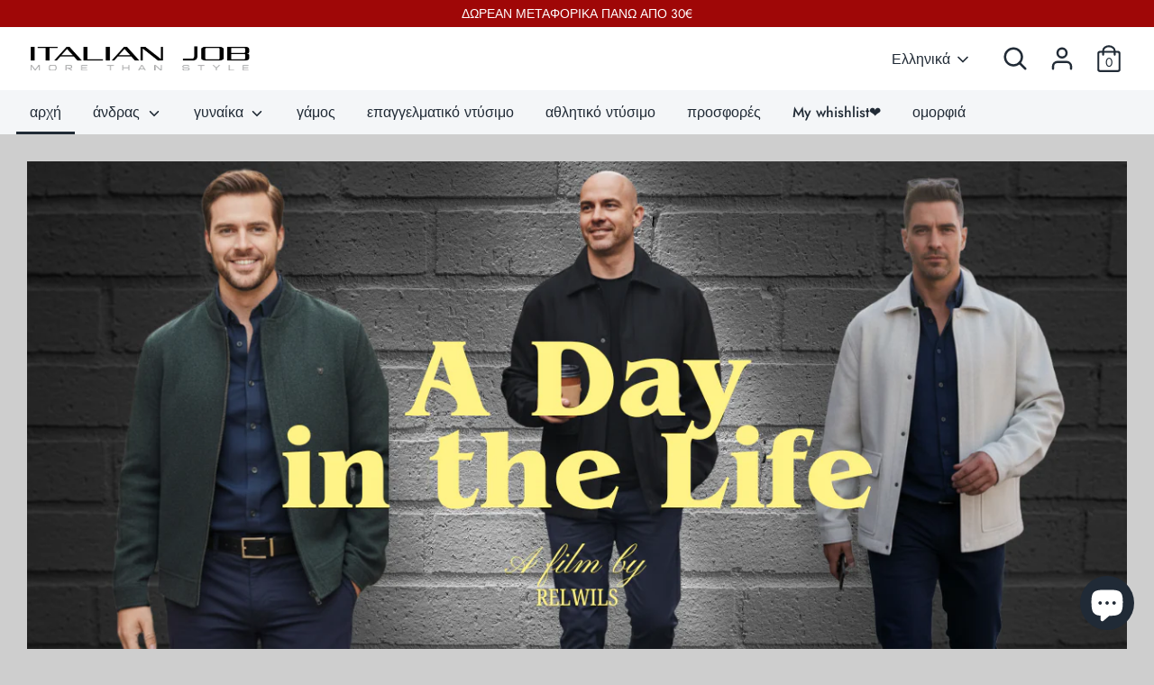

--- FILE ---
content_type: text/html; charset=utf-8
request_url: https://italianjob.gr/el
body_size: 63062
content:
<!doctype html>
<html class="no-js supports-no-cookies" lang="el">
<head>


  <meta charset="utf-8" />
<meta name="viewport" content="width=device-width,initial-scale=1.0" />
<meta http-equiv="X-UA-Compatible" content="IE=edge">

<link rel="preconnect" href="https://cdn.shopify.com" crossorigin>
<link rel="preconnect" href="https://fonts.shopify.com" crossorigin>
<link rel="preconnect" href="https://monorail-edge.shopifysvc.com"><link rel="preload" as="font" href="//italianjob.gr/cdn/fonts/jost/jost_n4.d47a1b6347ce4a4c9f437608011273009d91f2b7.woff2" type="font/woff2" crossorigin>
<link rel="preload" as="font" href="//italianjob.gr/cdn/fonts/jost/jost_n4.d47a1b6347ce4a4c9f437608011273009d91f2b7.woff2" type="font/woff2" crossorigin>
<link rel="preload" as="font" href="//italianjob.gr/cdn/fonts/jost/jost_n5.7c8497861ffd15f4e1284cd221f14658b0e95d61.woff2" type="font/woff2" crossorigin>
<link rel="preload" as="font" href="//italianjob.gr/cdn/fonts/jost/jost_n4.d47a1b6347ce4a4c9f437608011273009d91f2b7.woff2" type="font/woff2" crossorigin><link rel="preload" as="font" href="//italianjob.gr/cdn/fonts/jost/jost_n7.921dc18c13fa0b0c94c5e2517ffe06139c3615a3.woff2" type="font/woff2" crossorigin><link rel="preload" as="font" href="//italianjob.gr/cdn/fonts/jost/jost_i4.b690098389649750ada222b9763d55796c5283a5.woff2" type="font/woff2" crossorigin><link rel="preload" as="font" href="//italianjob.gr/cdn/fonts/jost/jost_i7.d8201b854e41e19d7ed9b1a31fe4fe71deea6d3f.woff2" type="font/woff2" crossorigin><link rel="preload" href="//italianjob.gr/cdn/shop/t/4/assets/vendor.js?v=41817386187007524081618307369" as="script">
<link rel="preload" href="//italianjob.gr/cdn/shop/t/4/assets/theme.js?v=46878150929344945621618307368" as="script"><link rel="canonical" href="https://italianjob.gr/el" /><link rel="shortcut icon" href="//italianjob.gr/cdn/shop/files/Favicon-IJ_256x256_733ac146-a4dc-4974-982d-b20d42c8c077.png?v=1619641815" type="image/png" /><meta name="description" content="Italian Job Online Shop. More than Style! Men &amp; Women Fashion.">
  <!-- Boost 1.6.14 -->
  <meta name="theme-color" content="#212b36">

  
  <title>
    ITALIAN JOB
    
    
    
      &ndash; italianjob.gr
    
  </title>

  <meta property="og:site_name" content="italianjob.gr">
<meta property="og:url" content="https://italianjob.gr/el">
<meta property="og:title" content="ITALIAN JOB">
<meta property="og:type" content="website">
<meta property="og:description" content="Italian Job Online Shop. More than Style! Men &amp; Women Fashion."><meta property="og:image" content="http://italianjob.gr/cdn/shop/files/20210219_212230_1200x1200.jpg?v=1736604699">
  <meta property="og:image:secure_url" content="https://italianjob.gr/cdn/shop/files/20210219_212230_1200x1200.jpg?v=1736604699">
  <meta property="og:image:width" content="764">
  <meta property="og:image:height" content="724"><meta name="twitter:card" content="summary_large_image">
<meta name="twitter:title" content="ITALIAN JOB">
<meta name="twitter:description" content="Italian Job Online Shop. More than Style! Men &amp; Women Fashion.">


  <link href="//italianjob.gr/cdn/shop/t/4/assets/styles.css?v=123860280263353039071763463671" rel="stylesheet" type="text/css" media="all" />

  <script>
    document.documentElement.className = document.documentElement.className.replace('no-js', 'js');
    window.theme = window.theme || {};
    window.slate = window.slate || {};
    theme.moneyFormat = "€{{amount_with_comma_separator}}",
    theme.strings = {
      addToCart: "Προσθήκη στο καλάθι",
      unavailable: "Μη διαθέσιμο",
      addressError: "Error looking up that address",
      addressNoResults: "No results for that address",
      addressQueryLimit: "You have exceeded the Google API usage limit. Consider upgrading to a \u003ca href=\"https:\/\/developers.google.com\/maps\/premium\/usage-limits\"\u003ePremium Plan\u003c\/a\u003e.",
      authError: "There was a problem authenticating your Google Maps API Key.",
      addingToCart: "Προσθέτωντας",
      addedToCart: "Προστέθηκε",
      addedToCartPopupTitle: "Added:",
      addedToCartPopupItems: "Items",
      addedToCartPopupSubtotal: "Subtotal",
      addedToCartPopupGoToCart: "Checkout",
      cartTermsNotChecked: "You must agree to the terms and conditions before continuing.",
      searchLoading: "Loading",
      searchMoreResults: "See all results",
      searchNoResults: "No results",
      priceFrom: "Από",
      quantityTooHigh: "You can only have [[ quantity ]] in your cart",
      onSale: "Σε έκπτωση",
      soldOut: "Εξαντλημένα",
      unitPriceSeparator: " \/ ",
      close: "Close",
      cart_shipping_calculator_hide_calculator: "Hide shipping calculator",
      cart_shipping_calculator_title: "Get shipping estimates",
      cart_general_hide_note: "Hide instructions for seller",
      cart_general_show_note: "Add instructions for seller",
      previous: "Previous",
      next: "Next"
    }
    theme.routes = {
      account_login_url: 'https://shopify.com/8935800896/account?locale=el&region_country=GR',
      account_register_url: 'https://shopify.com/8935800896/account?locale=el',
      account_addresses_url: '/el/account/addresses',
      search_url: '/el/search',
      cart_url: '/el/cart',
      cart_add_url: '/el/cart/add',
      cart_change_url: '/el/cart/change',
      product_recommendations_url: '/el/recommendations/products'
    }
    theme.settings = {
      uniformProductGridImagesEnabled: false,
      soldLabelEnabled: true,
      saleLabelEnabled: true,
      gridShowVendor: false
    }
  </script>

  

  <script>window.performance && window.performance.mark && window.performance.mark('shopify.content_for_header.start');</script><meta name="google-site-verification" content="HYbCUHrPouLoAS7Cw5c2sGn_MK6cW8cEcpVIlAsHkUQ">
<meta id="shopify-digital-wallet" name="shopify-digital-wallet" content="/8935800896/digital_wallets/dialog">
<meta name="shopify-checkout-api-token" content="55f482b79228e796c496f9aba116ce3c">
<meta id="in-context-paypal-metadata" data-shop-id="8935800896" data-venmo-supported="false" data-environment="production" data-locale="en_US" data-paypal-v4="true" data-currency="EUR">
<link rel="alternate" hreflang="x-default" href="https://italianjob.gr/">
<link rel="alternate" hreflang="de" href="https://italianjob.gr/de">
<link rel="alternate" hreflang="el" href="https://italianjob.gr/el">
<link rel="alternate" hreflang="fr" href="https://italianjob.gr/fr">
<link rel="alternate" hreflang="it" href="https://italianjob.gr/it">
<script async="async" src="/checkouts/internal/preloads.js?locale=el-GR"></script>
<script id="shopify-features" type="application/json">{"accessToken":"55f482b79228e796c496f9aba116ce3c","betas":["rich-media-storefront-analytics"],"domain":"italianjob.gr","predictiveSearch":true,"shopId":8935800896,"locale":"el"}</script>
<script>var Shopify = Shopify || {};
Shopify.shop = "italianjob-gr.myshopify.com";
Shopify.locale = "el";
Shopify.currency = {"active":"EUR","rate":"1.0"};
Shopify.country = "GR";
Shopify.theme = {"name":"Boost 04.2021","id":120203870244,"schema_name":"Boost","schema_version":"1.6.14","theme_store_id":863,"role":"main"};
Shopify.theme.handle = "null";
Shopify.theme.style = {"id":null,"handle":null};
Shopify.cdnHost = "italianjob.gr/cdn";
Shopify.routes = Shopify.routes || {};
Shopify.routes.root = "/el/";</script>
<script type="module">!function(o){(o.Shopify=o.Shopify||{}).modules=!0}(window);</script>
<script>!function(o){function n(){var o=[];function n(){o.push(Array.prototype.slice.apply(arguments))}return n.q=o,n}var t=o.Shopify=o.Shopify||{};t.loadFeatures=n(),t.autoloadFeatures=n()}(window);</script>
<script id="shop-js-analytics" type="application/json">{"pageType":"index"}</script>
<script defer="defer" async type="module" src="//italianjob.gr/cdn/shopifycloud/shop-js/modules/v2/client.init-shop-cart-sync_CnQIuAtC.el.esm.js"></script>
<script defer="defer" async type="module" src="//italianjob.gr/cdn/shopifycloud/shop-js/modules/v2/chunk.common_woZMEOEy.esm.js"></script>
<script type="module">
  await import("//italianjob.gr/cdn/shopifycloud/shop-js/modules/v2/client.init-shop-cart-sync_CnQIuAtC.el.esm.js");
await import("//italianjob.gr/cdn/shopifycloud/shop-js/modules/v2/chunk.common_woZMEOEy.esm.js");

  window.Shopify.SignInWithShop?.initShopCartSync?.({"fedCMEnabled":true,"windoidEnabled":true});

</script>
<script>(function() {
  var isLoaded = false;
  function asyncLoad() {
    if (isLoaded) return;
    isLoaded = true;
    var urls = ["https:\/\/sdks.automizely.com\/conversions\/v1\/conversions.js?app_connection_id=6111975329f147cbab46ea642d427902\u0026mapped_org_id=491e3b22353fa00392e3871e41d2c734_v1\u0026shop=italianjob-gr.myshopify.com","https:\/\/cdn.nfcube.com\/instafeed-d3987f6d29055072561b4b504ae08513.js?shop=italianjob-gr.myshopify.com"];
    for (var i = 0; i < urls.length; i++) {
      var s = document.createElement('script');
      s.type = 'text/javascript';
      s.async = true;
      s.src = urls[i];
      var x = document.getElementsByTagName('script')[0];
      x.parentNode.insertBefore(s, x);
    }
  };
  if(window.attachEvent) {
    window.attachEvent('onload', asyncLoad);
  } else {
    window.addEventListener('load', asyncLoad, false);
  }
})();</script>
<script id="__st">var __st={"a":8935800896,"offset":7200,"reqid":"df4c988d-ee0e-4234-80e7-3bb36e01aeca-1763490835","pageurl":"italianjob.gr\/el","u":"0a6e51d3e488","p":"home"};</script>
<script>window.ShopifyPaypalV4VisibilityTracking = true;</script>
<script id="captcha-bootstrap">!function(){'use strict';const t='contact',e='account',n='new_comment',o=[[t,t],['blogs',n],['comments',n],[t,'customer']],c=[[e,'customer_login'],[e,'guest_login'],[e,'recover_customer_password'],[e,'create_customer']],r=t=>t.map((([t,e])=>`form[action*='/${t}']:not([data-nocaptcha='true']) input[name='form_type'][value='${e}']`)).join(','),a=t=>()=>t?[...document.querySelectorAll(t)].map((t=>t.form)):[];function s(){const t=[...o],e=r(t);return a(e)}const i='password',u='form_key',d=['recaptcha-v3-token','g-recaptcha-response','h-captcha-response',i],f=()=>{try{return window.sessionStorage}catch{return}},m='__shopify_v',_=t=>t.elements[u];function p(t,e,n=!1){try{const o=window.sessionStorage,c=JSON.parse(o.getItem(e)),{data:r}=function(t){const{data:e,action:n}=t;return t[m]||n?{data:e,action:n}:{data:t,action:n}}(c);for(const[e,n]of Object.entries(r))t.elements[e]&&(t.elements[e].value=n);n&&o.removeItem(e)}catch(o){console.error('form repopulation failed',{error:o})}}const l='form_type',E='cptcha';function T(t){t.dataset[E]=!0}const w=window,h=w.document,L='Shopify',v='ce_forms',y='captcha';let A=!1;((t,e)=>{const n=(g='f06e6c50-85a8-45c8-87d0-21a2b65856fe',I='https://cdn.shopify.com/shopifycloud/storefront-forms-hcaptcha/ce_storefront_forms_captcha_hcaptcha.v1.5.2.iife.js',D={infoText:'Προστατεύεται με το hCaptcha',privacyText:'Απόρρητο',termsText:'Όροι'},(t,e,n)=>{const o=w[L][v],c=o.bindForm;if(c)return c(t,g,e,D).then(n);var r;o.q.push([[t,g,e,D],n]),r=I,A||(h.body.append(Object.assign(h.createElement('script'),{id:'captcha-provider',async:!0,src:r})),A=!0)});var g,I,D;w[L]=w[L]||{},w[L][v]=w[L][v]||{},w[L][v].q=[],w[L][y]=w[L][y]||{},w[L][y].protect=function(t,e){n(t,void 0,e),T(t)},Object.freeze(w[L][y]),function(t,e,n,w,h,L){const[v,y,A,g]=function(t,e,n){const i=e?o:[],u=t?c:[],d=[...i,...u],f=r(d),m=r(i),_=r(d.filter((([t,e])=>n.includes(e))));return[a(f),a(m),a(_),s()]}(w,h,L),I=t=>{const e=t.target;return e instanceof HTMLFormElement?e:e&&e.form},D=t=>v().includes(t);t.addEventListener('submit',(t=>{const e=I(t);if(!e)return;const n=D(e)&&!e.dataset.hcaptchaBound&&!e.dataset.recaptchaBound,o=_(e),c=g().includes(e)&&(!o||!o.value);(n||c)&&t.preventDefault(),c&&!n&&(function(t){try{if(!f())return;!function(t){const e=f();if(!e)return;const n=_(t);if(!n)return;const o=n.value;o&&e.removeItem(o)}(t);const e=Array.from(Array(32),(()=>Math.random().toString(36)[2])).join('');!function(t,e){_(t)||t.append(Object.assign(document.createElement('input'),{type:'hidden',name:u})),t.elements[u].value=e}(t,e),function(t,e){const n=f();if(!n)return;const o=[...t.querySelectorAll(`input[type='${i}']`)].map((({name:t})=>t)),c=[...d,...o],r={};for(const[a,s]of new FormData(t).entries())c.includes(a)||(r[a]=s);n.setItem(e,JSON.stringify({[m]:1,action:t.action,data:r}))}(t,e)}catch(e){console.error('failed to persist form',e)}}(e),e.submit())}));const S=(t,e)=>{t&&!t.dataset[E]&&(n(t,e.some((e=>e===t))),T(t))};for(const o of['focusin','change'])t.addEventListener(o,(t=>{const e=I(t);D(e)&&S(e,y())}));const B=e.get('form_key'),M=e.get(l),P=B&&M;t.addEventListener('DOMContentLoaded',(()=>{const t=y();if(P)for(const e of t)e.elements[l].value===M&&p(e,B);[...new Set([...A(),...v().filter((t=>'true'===t.dataset.shopifyCaptcha))])].forEach((e=>S(e,t)))}))}(h,new URLSearchParams(w.location.search),n,t,e,['guest_login'])})(!0,!0)}();</script>
<script integrity="sha256-52AcMU7V7pcBOXWImdc/TAGTFKeNjmkeM1Pvks/DTgc=" data-source-attribution="shopify.loadfeatures" defer="defer" src="//italianjob.gr/cdn/shopifycloud/storefront/assets/storefront/load_feature-81c60534.js" crossorigin="anonymous"></script>
<script data-source-attribution="shopify.dynamic_checkout.dynamic.init">var Shopify=Shopify||{};Shopify.PaymentButton=Shopify.PaymentButton||{isStorefrontPortableWallets:!0,init:function(){window.Shopify.PaymentButton.init=function(){};var t=document.createElement("script");t.src="https://italianjob.gr/cdn/shopifycloud/portable-wallets/latest/portable-wallets.el.js",t.type="module",document.head.appendChild(t)}};
</script>
<script data-source-attribution="shopify.dynamic_checkout.buyer_consent">
  function portableWalletsHideBuyerConsent(e){var t=document.getElementById("shopify-buyer-consent"),n=document.getElementById("shopify-subscription-policy-button");t&&n&&(t.classList.add("hidden"),t.setAttribute("aria-hidden","true"),n.removeEventListener("click",e))}function portableWalletsShowBuyerConsent(e){var t=document.getElementById("shopify-buyer-consent"),n=document.getElementById("shopify-subscription-policy-button");t&&n&&(t.classList.remove("hidden"),t.removeAttribute("aria-hidden"),n.addEventListener("click",e))}window.Shopify?.PaymentButton&&(window.Shopify.PaymentButton.hideBuyerConsent=portableWalletsHideBuyerConsent,window.Shopify.PaymentButton.showBuyerConsent=portableWalletsShowBuyerConsent);
</script>
<script>
  function portableWalletsCleanup(e){e&&e.src&&console.error("Failed to load portable wallets script "+e.src);var t=document.querySelectorAll("shopify-accelerated-checkout .shopify-payment-button__skeleton, shopify-accelerated-checkout-cart .wallet-cart-button__skeleton"),e=document.getElementById("shopify-buyer-consent");for(let e=0;e<t.length;e++)t[e].remove();e&&e.remove()}function portableWalletsNotLoadedAsModule(e){e instanceof ErrorEvent&&"string"==typeof e.message&&e.message.includes("import.meta")&&"string"==typeof e.filename&&e.filename.includes("portable-wallets")&&(window.removeEventListener("error",portableWalletsNotLoadedAsModule),window.Shopify.PaymentButton.failedToLoad=e,"loading"===document.readyState?document.addEventListener("DOMContentLoaded",window.Shopify.PaymentButton.init):window.Shopify.PaymentButton.init())}window.addEventListener("error",portableWalletsNotLoadedAsModule);
</script>

<script type="module" src="https://italianjob.gr/cdn/shopifycloud/portable-wallets/latest/portable-wallets.el.js" onError="portableWalletsCleanup(this)" crossorigin="anonymous"></script>
<script nomodule>
  document.addEventListener("DOMContentLoaded", portableWalletsCleanup);
</script>

<script id='scb4127' type='text/javascript' async='' src='https://italianjob.gr/cdn/shopifycloud/privacy-banner/storefront-banner.js'></script><link id="shopify-accelerated-checkout-styles" rel="stylesheet" media="screen" href="https://italianjob.gr/cdn/shopifycloud/portable-wallets/latest/accelerated-checkout-backwards-compat.css" crossorigin="anonymous">
<style id="shopify-accelerated-checkout-cart">
        #shopify-buyer-consent {
  margin-top: 1em;
  display: inline-block;
  width: 100%;
}

#shopify-buyer-consent.hidden {
  display: none;
}

#shopify-subscription-policy-button {
  background: none;
  border: none;
  padding: 0;
  text-decoration: underline;
  font-size: inherit;
  cursor: pointer;
}

#shopify-subscription-policy-button::before {
  box-shadow: none;
}

      </style>

<script>window.performance && window.performance.mark && window.performance.mark('shopify.content_for_header.end');</script>
<!-- BEGIN app block: shopify://apps/t-lab-ai-language-translate/blocks/custom_translations/b5b83690-efd4-434d-8c6a-a5cef4019faf --><!-- BEGIN app snippet: custom_translation_scripts --><script>
(()=>{var o=/\([0-9]+?\)$/,S=/\r?\n|\r|\t|\xa0|\u200B|\u200E|&nbsp;| /g,v=/<\/?[a-z][\s\S]*>/i,r=/^(https?:\/\/|\/\/)[^\s/$.?#].[^\s]*$/i,M=/\{\{\s*([a-zA-Z_]\w*)\s*\}\}/g,m=/\{\{\s*([a-zA-Z_]\w*)\s*\}\}/,t=/^(https:)?\/\/cdn\.shopify\.com\/(.+)\.(png|jpe?g|gif|webp|svgz?|bmp|tiff?|ico|avif)/i,e=/^(https:)?\/\/cdn\.shopify\.com/i,a=/\b(?:https?|ftp)?:?\/\/?[^\s\/]+\/[^\s]+\.(?:png|jpe?g|gif|webp|svgz?|bmp|tiff?|ico|avif)\b/i,_=/url\(['"]?(.*?)['"]?\)/,p="__label:",i=document.createElement("textarea"),u={t:["src","data-src","data-source","data-href","data-zoom","data-master","data-bg","base-src"],i:["srcset","data-srcset"],o:["href","data-href"],u:["href","data-href","data-src","data-zoom"]},g=16.67,s=function(n){return n.nodeType===Node.ELEMENT_NODE},l=function(n){return n.nodeType===Node.TEXT_NODE};function h(n){return t.test(n.trim())||a.test(n.trim())}function w(n){return(n=>(n=n.trim(),r.test(n)))(n)||e.test(n.trim())}var c=function(n){return!n||0===n.trim().length};function O(n){return i.innerHTML=n,i.value}function b(n){return k(O(n))}function k(n){return n.trim().replace(o,"").replace(S,"").trim()}var A=1e3;function C(n){n=n.trim().replace(S,"").replace(/&amp;/g,"&").replace(/&gt;/g,">").replace(/&lt;/g,"<").trim();return n.length>A?H(n):n}function j(n){return n.trim().toLowerCase().replace(/^https:/i,"")}function H(n){for(var r=5381,t=0;t<n.length;t++)r=(r<<5)+r^n.charCodeAt(t);return(r>>>0).toString(36)}function f(n){for(var r=document.createElement("template"),t=(r.innerHTML=n,["SCRIPT","IFRAME","OBJECT","EMBED","LINK","META"]),e=/^(on\w+|srcdoc|style)$/i,a=document.createTreeWalker(r.content,NodeFilter.SHOW_ELEMENT),i=a.nextNode();i;i=a.nextNode()){var o=i;if(t.includes(o.nodeName))o.remove();else for(var u=o.attributes.length-1;0<=u;--u)e.test(o.attributes[u].name)&&o.removeAttribute(o.attributes[u].name)}return r.innerHTML}var T=new Set(["img","picture","button","p","a","input"]),z=["div","span","a","p","h1","h2","h3","h4","h5","h6","ul","ol","li"];function d(n,r){for(var t=0,e=z;t<e.length;t++){var a=e[t];if(n.substring(r,r+a.length+1)==="<"+a)return 1}}function I(n,r,t){void 0===t&&(t=20);for(var e=n,a=0;e&&e.parentElement&&a<t;){for(var i=e.parentElement,o=0,u=r;o<u.length;o++)for(var s=u[o],l=0,c=s.l;l<c.length;l++){var f=c[l];switch(f.type){case"class":for(var d=0,v=i.classList;d<v.length;d++){var m=v[d];if(f.value.test(m))return s.label}break;case"id":if(i.id&&f.value.test(i.id))return s.label;break;case"attribute":if(i.hasAttribute(f.name)){if(!f.value)return s.label;var p=i.getAttribute(f.name);if(p&&f.value.test(p))return s.label}}}e=i,a++}return"unknown"}function R(n,r,t){if(1e3<n.length||1e3<r.length)return n===r;for(var e=0,a=0,i=!1;e<n.length&&a<r.length;){for(;" "===n[e]&&(0===e||">"!==n[e-1]);)e++;for(;" "===r[a]&&(0===a||">"!==r[a-1]);)a++;if(d(n,e)){for(;e<n.length&&">"!==n[e];)e++;for(e++;" "===n[e];)e++}if(d(r,a)){for(;a<r.length&&">"!==r[a];)a++;for(a++;" "===r[a];)a++}var o=((n,r,t)=>{for(var e=[0,0],a=Object.keys(t),i=0;i<a.length;i++){var o=a[i],u=t[o];if(n.startsWith(u,r)){e=[u.length,o.length];break}}return e})(r,a,t),u=o[0];if(u)a+=u,e+=o[1];else{if(n[e]!==r[a])return;i=!0,e++,a++}}return i&&e===n.length&&a===r.length}function y(n,r){var t,e,a;"function"==typeof window.fetch&&"AbortController"in window?(t=new AbortController,e=setTimeout(function(){return t.abort()},3e3),fetch(n,{credentials:"same-origin",signal:t.signal}).then(function(n){return clearTimeout(e),n.ok?n.json():Promise.reject(n)}).then(r).catch(console.error)):((a=new XMLHttpRequest).onreadystatechange=function(){4===a.readyState&&200===a.status&&r(JSON.parse(a.responseText))},a.open("GET",n,!0),a.timeout=3e3,a.send())}function N(){var c=/([^\s]+)\.(png|jpe?g|gif|webp|svgz?|bmp|tiff?|ico|avif)$/i,f=/_(\{width\}x*|\{width\}x\{height\}|\d{3,4}x\d{3,4}|\d{3,4}x|x\d{3,4}|pinco|icon|thumb|small|compact|medium|large|grande|original|master)(_crop_\w+)*(@[2-3]x)*(.progressive)*$/i,d=/^(https?|ftp|file):\/\//i;function t(n){var r,t="".concat(n.path).concat(n.v).concat(null!=(t=n.size)?t:"",".").concat(n.m);return n.p&&(t="".concat(n.path).concat(n.p,"/").concat(n.v).concat(null!=(r=n.size)?r:"",".").concat(n.m)),n.host&&(t="".concat(null!=(r=n.protocol)?r:"","//").concat(n.host).concat(t)),n.g&&(t+=n.g),t}return{h:function(n){var r=!0,t=(d.test(n)||n.startsWith("//")||(r=!1,n="https://example.com"+n),r);n.startsWith("//")&&(t=!1,n="https:"+n);try{new URL(n)}catch(n){return null}var e,a,i,o,u,s,n=new URL(n),l=n.pathname.split("/").filter(function(n){return n});return l.length<1||(a=l.pop(),e=null!=(e=l.pop())?e:null,null===(a=a.match(c)))?null:(s=a[1],a=a[2],i=s.match(f),o=s,(u=null)!==i&&(o=s.substring(0,i.index),u=i[0]),s=0<l.length?"/"+l.join("/")+"/":"/",{protocol:t?n.protocol:null,host:r?n.host:null,path:s,g:n.search,p:e,v:o,size:u,m:a,version:n.searchParams.get("v"),width:n.searchParams.get("width")})},T:t,S:function(n){return(n.p?"/".concat(n.p,"/"):"/").concat(n.v,".").concat(n.m)},M:function(n){return(n.p?"/".concat(n.p,"/"):"/").concat(n.v,".").concat(n.m,"?v=").concat(n.version||"0")},k:function(n,r){return t({protocol:r.protocol,host:r.host,path:r.path,g:r.g,p:r.p,v:r.v,size:n.size,m:r.m,version:r.version,width:r.width})}}}var x,D,E={},q={};function F(m,r){var p=new Map,g=new Map,h=new Map,t=new Map,e=new Map,a=new Map,i=new Map,o=function(n){return n.toLowerCase().replace(/[\s\W_]+/g,"")},u=new Set(r.A.map(o)),s=0,l=!1,c=!1,f=N();function d(n,r,t){u.has(o(n))||n&&r&&(t.set(n,r),l=!0)}function n(n,r){if(n&&n.trim()&&0!==p.size){var t=k(n),e=q[t];if(e&&(m.log("dictionary",'Overlapping text: "'.concat(n,'" related to html: "').concat(e,'"')),r)){e=r.outerHTML,r=(m.log("dictionary","Outer html:",e),(n=>{var t,e,a;return!n||!n.trim()||0===h.size?null:(t=C(n),null!=(n=h.get(t))?n:(e=null,a=Number.MAX_SAFE_INTEGER,h.forEach(function(n,r){-1!==r.indexOf(t)&&n.length<a&&(a=(e=n).length)}),e))})(e));if(r)return m.log("dictionary","Found outer html translation:",r),null}e=p.get(t);if(e)return e;var a=n;if(a&&a.trim()&&0!==g.size){for(var i,o,u,s=g.entries(),l=s.next();!l.done;){var c=l.value[0],f=l.value[1],d=a.trim().match(c);if(d&&1<d.length){i=c,o=f,u=d;break}l=s.next()}if(i&&o&&u){var v=u.slice(1),r=o.match(M);if(r&&r.length===v.length)return r.reduce(function(n,r,t){return n.replace(r,v[t])},o)}}}return null}function v(n){if(n&&n.trim()&&0!==h.size){var t=C(n),n=h.get(t);if(null!=n)return n;if(r.C){m.log("dictionary","Using custom html comparison for: ",t);var e=null;if(h.forEach(function(n,r){!e&&R(r,t,E)&&(e=n)}),e)return e}}return null}function w(n){if(n&&n.trim()&&0!==t.size){var r=j(n),r=t.get(r);if(r)return r;r=f.h(n);if(r){n=f.M(r).toLowerCase(),n=t.get(n);if(n)return n;n=f.S(r).toLowerCase(),r=t.get(n);if(r)return r}}return null}function b(n){return!n||!n.trim()||0===e.size||void 0===(n=e.get(k(n)))?null:n}function T(n){return!n||!n.trim()||0===a.size||void 0===(n=a.get(j(n)))?null:n}function y(n){var r;return!n||!n.trim()||0===i.size?null:null!=(r=i.get(k(n)))?r:(r=C(n),void 0!==(n=i.get(r))?n:null)}function x(){var n={_:p,O:g,j:h,H:t,I:e,N:a,D:i,q:l,R:s,F:E};return JSON.stringify(n,function(n,r){return r instanceof Map?Object.fromEntries(r.entries()):r})}return{L:function(n,r){d(n,r,p)},U:function(n,r){n&&r&&(n=new RegExp("^".concat(n,"$"),"s"),g.set(n,r),l=!0)},J:function(n,r){var t;n!==r&&(d((t=O(t=n).trim().replace(S,"").trim()).length>A?H(t):t,r,h),s=Math.max(s,n.length))},$:function(n,r){d(n,r,t),(n=f.h(n))&&(d(f.M(n).toLowerCase(),r,t),d(f.S(n).toLowerCase(),r,t))},P:function(n,r){d(n.replace("[img-alt]","").replace(S,"").trim(),r,e)},G:function(n,r){d(n,r,a)},B:function(n,r){c=!0,d(n,r,i)},W:function(){return m.log("dictionary","Translation dictionaries: ",x),h.forEach(function(n,t){p.forEach(function(n,r){t!==r&&-1!==t.indexOf(r)&&(E[r]=k(n),q[r]=t)})}),m.log("dictionary","appliedTextTranslations: ",JSON.stringify(E)),m.log("dictionary","overlappingTexts: ",JSON.stringify(q)),{q:l,V:c,Z:n,K:v,X:w,Y:b,nn:T,rn:y}}}}function L(n,r,t){function f(n,r){r=n.split(r);return 2===r.length?r[1].trim()?r:[r[0]]:[n]}var d=F(t,r);return n.forEach(function(n){if(n){var l,c=n.name,n=n.value;if(c&&n){if("string"==typeof n)try{l=JSON.parse(n)}catch(n){return void t.log("dictionary","Invalid metafield JSON for "+c,function(){return String(n)})}else l=n;l&&Object.keys(l).forEach(function(e){if(e){var n,r,t,a=l[e];if(a)if(e!==a)if(c.includes("judge"))t=b(e),d.B(t,a);else if(e.startsWith("[img-alt]"))d.P(e,a);else if(e.startsWith("[img-src]"))n=j(e.replace("[img-src]","")),d.$(n,a);else if(v.test(e))d.J(e,a);else if(h(e))n=j(e),d.$(n,a);else if(w(e))t=j(e),d.G(t,a);else if("/"===(n=(n=e).trim())[0]&&"/"!==n[1]&&(t=j(e),d.G(t,a),t=b(e),d.L(t,a)),m.test(e))(s=(t=e).match(M))&&0<s.length&&(r=t.replace(/[-\/\\^$*+?.()|[\]]/g,"\\$&"),s.forEach(function(n){r=r.replace(n,"(.*)")}),d.U(r,a));else if(e.startsWith(p))t=a.replace(p,""),s=e.replace(p,""),d.L(b(s),t);else{if("product_tags"===c)for(var i=0,o=["_",":"];i<o.length;i++){var u=(n=>{if(e.includes(n)){var r=f(e,n),t=f(a,n);if(r.length===t.length)return r.forEach(function(n,r){n!==t[r]&&(d.L(b(n),t[r]),d.L(b("".concat(n,":")),"".concat(t[r],":")))}),{value:void 0}}})(o[i]);if("object"==typeof u)return u.value}var s=b(e);s!==a&&d.L(s,a)}}})}}}),d.W()}function U(y,x){var e=[{label:"judge-me",l:[{type:"class",value:/jdgm/i},{type:"id",value:/judge-me/i},{type:"attribute",name:"data-widget-name",value:/review_widget/i}]}],a=N();function S(t,n,e){n.forEach(function(n){var r=t.getAttribute(n);r&&(r=n.includes("href")?e.nn(r):e.Z(r))&&t.setAttribute(n,r)})}function M(n,r,t){var e,a=n.getAttribute(r);a&&((e=i(a=j(a.split("&")[0]),t))?n.setAttribute(r,e):(e=t.nn(a))&&n.setAttribute(r,e))}function k(n,r,t){var e=n.getAttribute(r);e&&(e=((n,r)=>{var t=(n=n.split(",").filter(function(n){return null!=n&&""!==n.trim()}).map(function(n){var n=n.trim().split(/\s+/),r=n[0].split("?"),t=r[0],r=r[1],r=r?r.split("&"):[],e=((n,r)=>{for(var t=0;t<n.length;t++)if(r(n[t]))return n[t];return null})(r,function(n){return n.startsWith("v=")}),r=r.filter(function(n){return!n.startsWith("v=")}),n=n[1];return{url:t,version:e,tn:r.join("&"),size:n}}))[0].url;if(t=i(t=n[0].version?"".concat(t,"?").concat(n[0].version):t,r)){var e=a.h(t);if(e)return n.map(function(n){var r=n.url,t=a.h(r);return t&&(r=a.k(t,e)),n.tn&&(t=r.includes("?")?"&":"?",r="".concat(r).concat(t).concat(n.tn)),r=n.size?"".concat(r," ").concat(n.size):r}).join(",")}})(e,t))&&n.setAttribute(r,e)}function i(n,r){var t=a.h(n);return null===t?null:(n=r.X(n))?null===(n=a.h(n))?null:a.k(t,n):(n=a.S(t),null===(r=r.X(n))||null===(n=a.h(r))?null:a.k(t,n))}function A(n,r,t){var e,a,i,o;t.en&&(e=n,a=t.an,u.o.forEach(function(n){var r=e.getAttribute(n);if(!r)return!1;!r.startsWith("/")||r.startsWith("//")||r.startsWith(a)||(r="".concat(a).concat(r),e.setAttribute(n,r))})),i=n,t=u.u.slice(),o=r,t.forEach(function(n){var r,t=i.getAttribute(n);t&&(h(t)?(r=o.X(t))&&i.setAttribute(n,r):(r=o.nn(t))&&i.setAttribute(n,r))})}function C(r,t){var n,e,a,i,o;u.t.forEach(function(n){return M(r,n,t)}),u.i.forEach(function(n){return k(r,n,t)}),e="alt",a=t,(o=(n=r).getAttribute(e))&&((i=a.Y(o))?n.setAttribute(e,i):(i=a.Z(o))&&n.setAttribute(e,i))}return{on:function(n){return!(!n||!s(n)||x.un.includes((n=n).tagName.toLowerCase())||n.classList.contains("tl-switcher-container")||(n=n.parentNode)&&["SCRIPT","STYLE"].includes(n.nodeName.toUpperCase()))},sn:function(n){if(l(n)&&null!=(r=n.textContent)&&r.trim()){if(y.V)if("judge-me"===I(n,e,5)){var r=y.rn(n.textContent);if(r)return void(n.textContent=O(r))}var t,r=y.Z(n.textContent,n.parentElement||void 0);r&&(t=n.textContent.trim().replace(o,"").trim(),n.textContent=O(n.textContent.replace(t,r)))}},ln:function(n){if(!!c(n.textContent)||!n.innerHTML)return!1;if(y.V&&"judge-me"===I(n,e,5)){var r=y.rn(n.innerHTML);if(r)return n.innerHTML=f(r),!0}r=y.K(n.innerHTML);return!!r&&(n.innerHTML=f(r),!0)},cn:function(n){var r,t,e,a,i,o,u,s,l,c;switch(S(n,["data-label","title"],y),n.tagName.toLowerCase()){case"a":A(n,y,x);break;case"input":l=u=y,(c=(s=o=n).getAttribute("type"))&&("submit"===c||"button"===c)&&(c=s.getAttribute("value"),l=l.Z(c))&&s.setAttribute("value",l),S(o,["placeholder"],u);break;case"textarea":S(n,["placeholder"],y);break;case"img":C(n,y);break;case"picture":for(var f=y,d=n.childNodes,v=0;v<d.length;v++){var m=d[v];if(m.tagName)switch(m.tagName.toLowerCase()){case"source":k(m,"data-srcset",f),k(m,"srcset",f);break;case"img":C(m,f)}}break;case"div":s=c=y,(u=o=l=n)&&(o=o.style.backgroundImage||o.getAttribute("data-bg")||"")&&"none"!==o&&(o=o.match(_))&&o[1]&&(o=o[1],s=s.X(o))&&(u.style.backgroundImage='url("'.concat(s,'")')),a=l,i=c,["src","data-src","data-bg"].forEach(function(n){return M(a,n,i)}),["data-bgset"].forEach(function(n){return k(a,n,i)}),["data-href"].forEach(function(n){return S(a,[n],i)});break;case"button":t=y,(e=(r=n).getAttribute("value"))&&(t=t.Z(e))&&r.setAttribute("value",t);break;case"iframe":e=y,(t=(r=n).getAttribute("src"))&&(e=e.nn(t))&&r.setAttribute("src",e);break;case"video":for(var p=n,g=y,h=["src"],w=0;w<h.length;w++){var b=h[w],T=p.getAttribute(b);T&&(T=g.nn(T))&&p.setAttribute(b,T)}}},getImageTranslation:function(n){return i(n,y)}}}function J(s,l,c){t=l.fn,e=new WeakMap;var t,e,a={add:function(n){var r=Date.now()+t;e.set(n,r)},has:function(n){var r=null!=(r=e.get(n))?r:0;return!(Date.now()>=r&&(e.delete(n),1))}},i=[],o=[],f=[],d=[],u=2*g,v=3*g;function m(n){var r,t,e;n&&(n.nodeType===Node.TEXT_NODE&&s.on(n.parentElement)?s.sn(n):s.on(n)&&(n=n,s.cn(n),r=T.has(n.tagName.toLowerCase())||(r=(r=n).getBoundingClientRect(),t=window.innerHeight||document.documentElement.clientHeight,e=window.innerWidth||document.documentElement.clientWidth,t=r.top<=t&&0<=r.top+r.height,e=r.left<=e&&0<=r.left+r.width,t&&e),a.has(n)||(r?i:o).push(n)))}function p(n){if(c.log("messageHandler","Processing element:",n),s.on(n)){var r=s.ln(n);if(a.add(n),!r){var t=n.childNodes;c.log("messageHandler","Child nodes:",t);for(var e=0;e<t.length;e++)m(t[e])}}}requestAnimationFrame(function n(){for(var r=performance.now();0<i.length;){var t=i.shift();if(t&&!a.has(t)&&p(t),performance.now()-r>=v)break}requestAnimationFrame(n)}),requestAnimationFrame(function n(){for(var r=performance.now();0<o.length;){var t=o.shift();if(t&&!a.has(t)&&p(t),performance.now()-r>=u)break}requestAnimationFrame(n)}),l.dn&&requestAnimationFrame(function n(){for(var r=performance.now();0<f.length;){var t=f.shift();if(t&&s.cn(t),performance.now()-r>=u)break}requestAnimationFrame(n)}),l.vn&&requestAnimationFrame(function n(){for(var r=performance.now();0<d.length;){var t=d.shift();if(t&&s.sn(t),performance.now()-r>=u)break}requestAnimationFrame(n)});var n={subtree:!0,childList:!0,attributes:l.dn,characterData:l.vn};new MutationObserver(function(n){c.log("observer","Observer:",n);for(var r=0;r<n.length;r++){var t=n[r];switch(t.type){case"childList":for(var e=t.addedNodes,a=0;a<e.length;a++)m(e[a]);var i=t.target.childNodes;if(i.length<=10)for(var o=0;o<i.length;o++)m(i[o]);break;case"attributes":var u=t.target;s.on(u)&&u&&f.push(u);break;case"characterData":l.vn&&(u=t.target)&&u.nodeType===Node.TEXT_NODE&&d.push(u)}}}).observe(document.documentElement,n)}void 0===window.TranslationLab&&(window.TranslationLab={}),window.TranslationLab.CustomTranslations=(x=(()=>{var a;try{a=window.localStorage.getItem("tlab_debug_mode")||null}catch(n){a=null}return{log:function(n,r){for(var t=[],e=2;e<arguments.length;e++)t[e-2]=arguments[e];!a||"observer"===n&&"all"===a||("all"===a||a===n||"custom"===n&&"custom"===a)&&(n=t.map(function(n){if("function"==typeof n)try{return n()}catch(n){return"Error generating parameter: ".concat(n.message)}return n}),console.log.apply(console,[r].concat(n)))}}})(),D=null,{init:function(n,r){n&&!n.isPrimaryLocale&&n.translationsMetadata&&n.translationsMetadata.length&&(0<(r=((n,r,t,e)=>{function a(n,r){for(var t=[],e=2;e<arguments.length;e++)t[e-2]=arguments[e];for(var a=0,i=t;a<i.length;a++){var o=i[a];if(o&&void 0!==o[n])return o[n]}return r}var i=window.localStorage.getItem("tlab_feature_options"),o=null;if(i)try{o=JSON.parse(i)}catch(n){e.log("dictionary","Invalid tlab_feature_options JSON",String(n))}var t=a("useMessageHandler",!0,o,i=t),u=a("messageHandlerCooldown",2e3,o,i),s=a("localizeUrls",!1,o,i),l=a("processShadowRoot",!1,o,i),c=a("attributesMutations",!1,o,i),f=a("processCharacterData",!1,o,i),d=a("useCustomHtmlComparison",!1,o,i),v=a("excludedTemplates",[],o,i),o=a("phraseIgnoreList",[],o,i);return e.log("dictionary","useMessageHandler:",t),e.log("dictionary","messageHandlerCooldown:",u),e.log("dictionary","localizeUrls:",s),e.log("dictionary","processShadowRoot:",l),e.log("dictionary","attributesMutations:",c),e.log("dictionary","processCharacterData:",f),e.log("dictionary","useCustomHtmlComparison:",d),e.log("dictionary","excludedTemplates:",v),e.log("dictionary","phraseIgnoreList:",o),{un:["html","head","meta","script","noscript","style","link","canvas","svg","g","path","ellipse","br","hr"],locale:n,an:r,pn:t,fn:u,en:s,gn:l,dn:c,vn:f,C:d,mn:v,A:o}})(n.locale,n.an,r,x)).mn.length&&r.mn.includes(n.template)||(n=L(n.translationsMetadata,r,x),D=U(n,r),n.q&&(r.pn&&J(D,r,x),window.addEventListener("DOMContentLoaded",function(){function e(n){n=/\/products\/(.+?)(\?.+)?$/.exec(n);return n?n[1]:null}var n,r,t,a;(a=document.querySelector(".cbb-frequently-bought-selector-label-name"))&&"true"!==a.getAttribute("translated")&&(n=e(window.location.pathname))&&(r="https://".concat(window.location.host,"/products/").concat(n,".json"),t="https://".concat(window.location.host).concat(window.Shopify.routes.root,"products/").concat(n,".json"),y(r,function(n){a.childNodes.forEach(function(r){r.textContent===n.product.title&&y(t,function(n){r.textContent!==n.product.title&&(r.textContent=n.product.title,a.setAttribute("translated","true"))})})}),document.querySelectorAll('[class*="cbb-frequently-bought-selector-link"]').forEach(function(r){var n,t;"true"!==r.getAttribute("translated")&&(n=r.getAttribute("href"))&&(t=e(n))&&y("https://".concat(window.location.host).concat(window.Shopify.routes.root,"products/").concat(t,".json"),function(n){r.textContent!==n.product.title&&(r.textContent=n.product.title,r.setAttribute("translated","true"))})}))}))))},getImageTranslation:function(n){return x.log("dictionary","translationManager: ",D),D?D.getImageTranslation(n):null}})})();
</script><!-- END app snippet -->

<script>
  (function() {
    var ctx = {
      locale: 'el',
      isPrimaryLocale: false,
      rootUrl: '/el',
      translationsMetadata: [{}],
      template: "index",
    };
    var settings = null;
    TranslationLab.CustomTranslations.init(ctx, settings);
  })()
</script>


<!-- END app block --><script src="https://cdn.shopify.com/extensions/7bc9bb47-adfa-4267-963e-cadee5096caf/inbox-1252/assets/inbox-chat-loader.js" type="text/javascript" defer="defer"></script>
<link href="https://monorail-edge.shopifysvc.com" rel="dns-prefetch">
<script>(function(){if ("sendBeacon" in navigator && "performance" in window) {try {var session_token_from_headers = performance.getEntriesByType('navigation')[0].serverTiming.find(x => x.name == '_s').description;} catch {var session_token_from_headers = undefined;}var session_cookie_matches = document.cookie.match(/_shopify_s=([^;]*)/);var session_token_from_cookie = session_cookie_matches && session_cookie_matches.length === 2 ? session_cookie_matches[1] : "";var session_token = session_token_from_headers || session_token_from_cookie || "";function handle_abandonment_event(e) {var entries = performance.getEntries().filter(function(entry) {return /monorail-edge.shopifysvc.com/.test(entry.name);});if (!window.abandonment_tracked && entries.length === 0) {window.abandonment_tracked = true;var currentMs = Date.now();var navigation_start = performance.timing.navigationStart;var payload = {shop_id: 8935800896,url: window.location.href,navigation_start,duration: currentMs - navigation_start,session_token,page_type: "index"};window.navigator.sendBeacon("https://monorail-edge.shopifysvc.com/v1/produce", JSON.stringify({schema_id: "online_store_buyer_site_abandonment/1.1",payload: payload,metadata: {event_created_at_ms: currentMs,event_sent_at_ms: currentMs}}));}}window.addEventListener('pagehide', handle_abandonment_event);}}());</script>
<script id="web-pixels-manager-setup">(function e(e,d,r,n,o){if(void 0===o&&(o={}),!Boolean(null===(a=null===(i=window.Shopify)||void 0===i?void 0:i.analytics)||void 0===a?void 0:a.replayQueue)){var i,a;window.Shopify=window.Shopify||{};var t=window.Shopify;t.analytics=t.analytics||{};var s=t.analytics;s.replayQueue=[],s.publish=function(e,d,r){return s.replayQueue.push([e,d,r]),!0};try{self.performance.mark("wpm:start")}catch(e){}var l=function(){var e={modern:/Edge?\/(1{2}[4-9]|1[2-9]\d|[2-9]\d{2}|\d{4,})\.\d+(\.\d+|)|Firefox\/(1{2}[4-9]|1[2-9]\d|[2-9]\d{2}|\d{4,})\.\d+(\.\d+|)|Chrom(ium|e)\/(9{2}|\d{3,})\.\d+(\.\d+|)|(Maci|X1{2}).+ Version\/(15\.\d+|(1[6-9]|[2-9]\d|\d{3,})\.\d+)([,.]\d+|)( \(\w+\)|)( Mobile\/\w+|) Safari\/|Chrome.+OPR\/(9{2}|\d{3,})\.\d+\.\d+|(CPU[ +]OS|iPhone[ +]OS|CPU[ +]iPhone|CPU IPhone OS|CPU iPad OS)[ +]+(15[._]\d+|(1[6-9]|[2-9]\d|\d{3,})[._]\d+)([._]\d+|)|Android:?[ /-](13[3-9]|1[4-9]\d|[2-9]\d{2}|\d{4,})(\.\d+|)(\.\d+|)|Android.+Firefox\/(13[5-9]|1[4-9]\d|[2-9]\d{2}|\d{4,})\.\d+(\.\d+|)|Android.+Chrom(ium|e)\/(13[3-9]|1[4-9]\d|[2-9]\d{2}|\d{4,})\.\d+(\.\d+|)|SamsungBrowser\/([2-9]\d|\d{3,})\.\d+/,legacy:/Edge?\/(1[6-9]|[2-9]\d|\d{3,})\.\d+(\.\d+|)|Firefox\/(5[4-9]|[6-9]\d|\d{3,})\.\d+(\.\d+|)|Chrom(ium|e)\/(5[1-9]|[6-9]\d|\d{3,})\.\d+(\.\d+|)([\d.]+$|.*Safari\/(?![\d.]+ Edge\/[\d.]+$))|(Maci|X1{2}).+ Version\/(10\.\d+|(1[1-9]|[2-9]\d|\d{3,})\.\d+)([,.]\d+|)( \(\w+\)|)( Mobile\/\w+|) Safari\/|Chrome.+OPR\/(3[89]|[4-9]\d|\d{3,})\.\d+\.\d+|(CPU[ +]OS|iPhone[ +]OS|CPU[ +]iPhone|CPU IPhone OS|CPU iPad OS)[ +]+(10[._]\d+|(1[1-9]|[2-9]\d|\d{3,})[._]\d+)([._]\d+|)|Android:?[ /-](13[3-9]|1[4-9]\d|[2-9]\d{2}|\d{4,})(\.\d+|)(\.\d+|)|Mobile Safari.+OPR\/([89]\d|\d{3,})\.\d+\.\d+|Android.+Firefox\/(13[5-9]|1[4-9]\d|[2-9]\d{2}|\d{4,})\.\d+(\.\d+|)|Android.+Chrom(ium|e)\/(13[3-9]|1[4-9]\d|[2-9]\d{2}|\d{4,})\.\d+(\.\d+|)|Android.+(UC? ?Browser|UCWEB|U3)[ /]?(15\.([5-9]|\d{2,})|(1[6-9]|[2-9]\d|\d{3,})\.\d+)\.\d+|SamsungBrowser\/(5\.\d+|([6-9]|\d{2,})\.\d+)|Android.+MQ{2}Browser\/(14(\.(9|\d{2,})|)|(1[5-9]|[2-9]\d|\d{3,})(\.\d+|))(\.\d+|)|K[Aa][Ii]OS\/(3\.\d+|([4-9]|\d{2,})\.\d+)(\.\d+|)/},d=e.modern,r=e.legacy,n=navigator.userAgent;return n.match(d)?"modern":n.match(r)?"legacy":"unknown"}(),u="modern"===l?"modern":"legacy",c=(null!=n?n:{modern:"",legacy:""})[u],f=function(e){return[e.baseUrl,"/wpm","/b",e.hashVersion,"modern"===e.buildTarget?"m":"l",".js"].join("")}({baseUrl:d,hashVersion:r,buildTarget:u}),m=function(e){var d=e.version,r=e.bundleTarget,n=e.surface,o=e.pageUrl,i=e.monorailEndpoint;return{emit:function(e){var a=e.status,t=e.errorMsg,s=(new Date).getTime(),l=JSON.stringify({metadata:{event_sent_at_ms:s},events:[{schema_id:"web_pixels_manager_load/3.1",payload:{version:d,bundle_target:r,page_url:o,status:a,surface:n,error_msg:t},metadata:{event_created_at_ms:s}}]});if(!i)return console&&console.warn&&console.warn("[Web Pixels Manager] No Monorail endpoint provided, skipping logging."),!1;try{return self.navigator.sendBeacon.bind(self.navigator)(i,l)}catch(e){}var u=new XMLHttpRequest;try{return u.open("POST",i,!0),u.setRequestHeader("Content-Type","text/plain"),u.send(l),!0}catch(e){return console&&console.warn&&console.warn("[Web Pixels Manager] Got an unhandled error while logging to Monorail."),!1}}}}({version:r,bundleTarget:l,surface:e.surface,pageUrl:self.location.href,monorailEndpoint:e.monorailEndpoint});try{o.browserTarget=l,function(e){var d=e.src,r=e.async,n=void 0===r||r,o=e.onload,i=e.onerror,a=e.sri,t=e.scriptDataAttributes,s=void 0===t?{}:t,l=document.createElement("script"),u=document.querySelector("head"),c=document.querySelector("body");if(l.async=n,l.src=d,a&&(l.integrity=a,l.crossOrigin="anonymous"),s)for(var f in s)if(Object.prototype.hasOwnProperty.call(s,f))try{l.dataset[f]=s[f]}catch(e){}if(o&&l.addEventListener("load",o),i&&l.addEventListener("error",i),u)u.appendChild(l);else{if(!c)throw new Error("Did not find a head or body element to append the script");c.appendChild(l)}}({src:f,async:!0,onload:function(){if(!function(){var e,d;return Boolean(null===(d=null===(e=window.Shopify)||void 0===e?void 0:e.analytics)||void 0===d?void 0:d.initialized)}()){var d=window.webPixelsManager.init(e)||void 0;if(d){var r=window.Shopify.analytics;r.replayQueue.forEach((function(e){var r=e[0],n=e[1],o=e[2];d.publishCustomEvent(r,n,o)})),r.replayQueue=[],r.publish=d.publishCustomEvent,r.visitor=d.visitor,r.initialized=!0}}},onerror:function(){return m.emit({status:"failed",errorMsg:"".concat(f," has failed to load")})},sri:function(e){var d=/^sha384-[A-Za-z0-9+/=]+$/;return"string"==typeof e&&d.test(e)}(c)?c:"",scriptDataAttributes:o}),m.emit({status:"loading"})}catch(e){m.emit({status:"failed",errorMsg:(null==e?void 0:e.message)||"Unknown error"})}}})({shopId: 8935800896,storefrontBaseUrl: "https://italianjob.gr",extensionsBaseUrl: "https://extensions.shopifycdn.com/cdn/shopifycloud/web-pixels-manager",monorailEndpoint: "https://monorail-edge.shopifysvc.com/unstable/produce_batch",surface: "storefront-renderer",enabledBetaFlags: ["2dca8a86"],webPixelsConfigList: [{"id":"1999339849","configuration":"{\"hashed_organization_id\":\"491e3b22353fa00392e3871e41d2c734_v1\",\"app_key\":\"italianjob-gr\",\"allow_collect_personal_data\":\"true\"}","eventPayloadVersion":"v1","runtimeContext":"STRICT","scriptVersion":"6f6660f15c595d517f203f6e1abcb171","type":"APP","apiClientId":2814809,"privacyPurposes":["ANALYTICS","MARKETING","SALE_OF_DATA"],"dataSharingAdjustments":{"protectedCustomerApprovalScopes":["read_customer_address","read_customer_email","read_customer_name","read_customer_personal_data","read_customer_phone"]}},{"id":"1005486409","configuration":"{\"config\":\"{\\\"pixel_id\\\":\\\"G-70V9D7WED2\\\",\\\"target_country\\\":\\\"GR\\\",\\\"gtag_events\\\":[{\\\"type\\\":\\\"search\\\",\\\"action_label\\\":[\\\"G-70V9D7WED2\\\",\\\"AW-458344654\\\/Yq8xCPDo0-0BEM6Rx9oB\\\"]},{\\\"type\\\":\\\"begin_checkout\\\",\\\"action_label\\\":[\\\"G-70V9D7WED2\\\",\\\"AW-458344654\\\/EQPvCO3o0-0BEM6Rx9oB\\\"]},{\\\"type\\\":\\\"view_item\\\",\\\"action_label\\\":[\\\"G-70V9D7WED2\\\",\\\"AW-458344654\\\/Do57COfo0-0BEM6Rx9oB\\\",\\\"MC-K3J60Z3XJ4\\\"]},{\\\"type\\\":\\\"purchase\\\",\\\"action_label\\\":[\\\"G-70V9D7WED2\\\",\\\"AW-458344654\\\/DfRQCOTo0-0BEM6Rx9oB\\\",\\\"MC-K3J60Z3XJ4\\\"]},{\\\"type\\\":\\\"page_view\\\",\\\"action_label\\\":[\\\"G-70V9D7WED2\\\",\\\"AW-458344654\\\/OzmYCOHo0-0BEM6Rx9oB\\\",\\\"MC-K3J60Z3XJ4\\\"]},{\\\"type\\\":\\\"add_payment_info\\\",\\\"action_label\\\":[\\\"G-70V9D7WED2\\\",\\\"AW-458344654\\\/7DjsCPPo0-0BEM6Rx9oB\\\"]},{\\\"type\\\":\\\"add_to_cart\\\",\\\"action_label\\\":[\\\"G-70V9D7WED2\\\",\\\"AW-458344654\\\/X9MMCOro0-0BEM6Rx9oB\\\"]}],\\\"enable_monitoring_mode\\\":false}\"}","eventPayloadVersion":"v1","runtimeContext":"OPEN","scriptVersion":"b2a88bafab3e21179ed38636efcd8a93","type":"APP","apiClientId":1780363,"privacyPurposes":[],"dataSharingAdjustments":{"protectedCustomerApprovalScopes":["read_customer_address","read_customer_email","read_customer_name","read_customer_personal_data","read_customer_phone"]}},{"id":"763298121","configuration":"{\"pixelCode\":\"C5J8OBRILGJ70LV16FTG\"}","eventPayloadVersion":"v1","runtimeContext":"STRICT","scriptVersion":"22e92c2ad45662f435e4801458fb78cc","type":"APP","apiClientId":4383523,"privacyPurposes":["ANALYTICS","MARKETING","SALE_OF_DATA"],"dataSharingAdjustments":{"protectedCustomerApprovalScopes":["read_customer_address","read_customer_email","read_customer_name","read_customer_personal_data","read_customer_phone"]}},{"id":"369951049","configuration":"{\"pixel_id\":\"679861589130112\",\"pixel_type\":\"facebook_pixel\",\"metaapp_system_user_token\":\"-\"}","eventPayloadVersion":"v1","runtimeContext":"OPEN","scriptVersion":"ca16bc87fe92b6042fbaa3acc2fbdaa6","type":"APP","apiClientId":2329312,"privacyPurposes":["ANALYTICS","MARKETING","SALE_OF_DATA"],"dataSharingAdjustments":{"protectedCustomerApprovalScopes":["read_customer_address","read_customer_email","read_customer_name","read_customer_personal_data","read_customer_phone"]}},{"id":"164364617","configuration":"{\"tagID\":\"2612504025373\"}","eventPayloadVersion":"v1","runtimeContext":"STRICT","scriptVersion":"18031546ee651571ed29edbe71a3550b","type":"APP","apiClientId":3009811,"privacyPurposes":["ANALYTICS","MARKETING","SALE_OF_DATA"],"dataSharingAdjustments":{"protectedCustomerApprovalScopes":["read_customer_address","read_customer_email","read_customer_name","read_customer_personal_data","read_customer_phone"]}},{"id":"179208521","eventPayloadVersion":"v1","runtimeContext":"LAX","scriptVersion":"1","type":"CUSTOM","privacyPurposes":["ANALYTICS"],"name":"Google Analytics tag (migrated)"},{"id":"shopify-app-pixel","configuration":"{}","eventPayloadVersion":"v1","runtimeContext":"STRICT","scriptVersion":"0450","apiClientId":"shopify-pixel","type":"APP","privacyPurposes":["ANALYTICS","MARKETING"]},{"id":"shopify-custom-pixel","eventPayloadVersion":"v1","runtimeContext":"LAX","scriptVersion":"0450","apiClientId":"shopify-pixel","type":"CUSTOM","privacyPurposes":["ANALYTICS","MARKETING"]}],isMerchantRequest: false,initData: {"shop":{"name":"italianjob.gr","paymentSettings":{"currencyCode":"EUR"},"myshopifyDomain":"italianjob-gr.myshopify.com","countryCode":"GR","storefrontUrl":"https:\/\/italianjob.gr\/el"},"customer":null,"cart":null,"checkout":null,"productVariants":[],"purchasingCompany":null},},"https://italianjob.gr/cdn","ae1676cfwd2530674p4253c800m34e853cb",{"modern":"","legacy":""},{"shopId":"8935800896","storefrontBaseUrl":"https:\/\/italianjob.gr","extensionBaseUrl":"https:\/\/extensions.shopifycdn.com\/cdn\/shopifycloud\/web-pixels-manager","surface":"storefront-renderer","enabledBetaFlags":"[\"2dca8a86\"]","isMerchantRequest":"false","hashVersion":"ae1676cfwd2530674p4253c800m34e853cb","publish":"custom","events":"[[\"page_viewed\",{}]]"});</script><script>
  window.ShopifyAnalytics = window.ShopifyAnalytics || {};
  window.ShopifyAnalytics.meta = window.ShopifyAnalytics.meta || {};
  window.ShopifyAnalytics.meta.currency = 'EUR';
  var meta = {"page":{"pageType":"home"}};
  for (var attr in meta) {
    window.ShopifyAnalytics.meta[attr] = meta[attr];
  }
</script>
<script class="analytics">
  (function () {
    var customDocumentWrite = function(content) {
      var jquery = null;

      if (window.jQuery) {
        jquery = window.jQuery;
      } else if (window.Checkout && window.Checkout.$) {
        jquery = window.Checkout.$;
      }

      if (jquery) {
        jquery('body').append(content);
      }
    };

    var hasLoggedConversion = function(token) {
      if (token) {
        return document.cookie.indexOf('loggedConversion=' + token) !== -1;
      }
      return false;
    }

    var setCookieIfConversion = function(token) {
      if (token) {
        var twoMonthsFromNow = new Date(Date.now());
        twoMonthsFromNow.setMonth(twoMonthsFromNow.getMonth() + 2);

        document.cookie = 'loggedConversion=' + token + '; expires=' + twoMonthsFromNow;
      }
    }

    var trekkie = window.ShopifyAnalytics.lib = window.trekkie = window.trekkie || [];
    if (trekkie.integrations) {
      return;
    }
    trekkie.methods = [
      'identify',
      'page',
      'ready',
      'track',
      'trackForm',
      'trackLink'
    ];
    trekkie.factory = function(method) {
      return function() {
        var args = Array.prototype.slice.call(arguments);
        args.unshift(method);
        trekkie.push(args);
        return trekkie;
      };
    };
    for (var i = 0; i < trekkie.methods.length; i++) {
      var key = trekkie.methods[i];
      trekkie[key] = trekkie.factory(key);
    }
    trekkie.load = function(config) {
      trekkie.config = config || {};
      trekkie.config.initialDocumentCookie = document.cookie;
      var first = document.getElementsByTagName('script')[0];
      var script = document.createElement('script');
      script.type = 'text/javascript';
      script.onerror = function(e) {
        var scriptFallback = document.createElement('script');
        scriptFallback.type = 'text/javascript';
        scriptFallback.onerror = function(error) {
                var Monorail = {
      produce: function produce(monorailDomain, schemaId, payload) {
        var currentMs = new Date().getTime();
        var event = {
          schema_id: schemaId,
          payload: payload,
          metadata: {
            event_created_at_ms: currentMs,
            event_sent_at_ms: currentMs
          }
        };
        return Monorail.sendRequest("https://" + monorailDomain + "/v1/produce", JSON.stringify(event));
      },
      sendRequest: function sendRequest(endpointUrl, payload) {
        // Try the sendBeacon API
        if (window && window.navigator && typeof window.navigator.sendBeacon === 'function' && typeof window.Blob === 'function' && !Monorail.isIos12()) {
          var blobData = new window.Blob([payload], {
            type: 'text/plain'
          });

          if (window.navigator.sendBeacon(endpointUrl, blobData)) {
            return true;
          } // sendBeacon was not successful

        } // XHR beacon

        var xhr = new XMLHttpRequest();

        try {
          xhr.open('POST', endpointUrl);
          xhr.setRequestHeader('Content-Type', 'text/plain');
          xhr.send(payload);
        } catch (e) {
          console.log(e);
        }

        return false;
      },
      isIos12: function isIos12() {
        return window.navigator.userAgent.lastIndexOf('iPhone; CPU iPhone OS 12_') !== -1 || window.navigator.userAgent.lastIndexOf('iPad; CPU OS 12_') !== -1;
      }
    };
    Monorail.produce('monorail-edge.shopifysvc.com',
      'trekkie_storefront_load_errors/1.1',
      {shop_id: 8935800896,
      theme_id: 120203870244,
      app_name: "storefront",
      context_url: window.location.href,
      source_url: "//italianjob.gr/cdn/s/trekkie.storefront.308893168db1679b4a9f8a086857af995740364f.min.js"});

        };
        scriptFallback.async = true;
        scriptFallback.src = '//italianjob.gr/cdn/s/trekkie.storefront.308893168db1679b4a9f8a086857af995740364f.min.js';
        first.parentNode.insertBefore(scriptFallback, first);
      };
      script.async = true;
      script.src = '//italianjob.gr/cdn/s/trekkie.storefront.308893168db1679b4a9f8a086857af995740364f.min.js';
      first.parentNode.insertBefore(script, first);
    };
    trekkie.load(
      {"Trekkie":{"appName":"storefront","development":false,"defaultAttributes":{"shopId":8935800896,"isMerchantRequest":null,"themeId":120203870244,"themeCityHash":"4501323670828480206","contentLanguage":"el","currency":"EUR","eventMetadataId":"8fb87bac-cf14-4900-9f69-260d0a373655"},"isServerSideCookieWritingEnabled":true,"monorailRegion":"shop_domain","enabledBetaFlags":["f0df213a"]},"Session Attribution":{},"S2S":{"facebookCapiEnabled":true,"source":"trekkie-storefront-renderer","apiClientId":580111}}
    );

    var loaded = false;
    trekkie.ready(function() {
      if (loaded) return;
      loaded = true;

      window.ShopifyAnalytics.lib = window.trekkie;

      var originalDocumentWrite = document.write;
      document.write = customDocumentWrite;
      try { window.ShopifyAnalytics.merchantGoogleAnalytics.call(this); } catch(error) {};
      document.write = originalDocumentWrite;

      window.ShopifyAnalytics.lib.page(null,{"pageType":"home","shopifyEmitted":true});

      var match = window.location.pathname.match(/checkouts\/(.+)\/(thank_you|post_purchase)/)
      var token = match? match[1]: undefined;
      if (!hasLoggedConversion(token)) {
        setCookieIfConversion(token);
        
      }
    });


        var eventsListenerScript = document.createElement('script');
        eventsListenerScript.async = true;
        eventsListenerScript.src = "//italianjob.gr/cdn/shopifycloud/storefront/assets/shop_events_listener-3da45d37.js";
        document.getElementsByTagName('head')[0].appendChild(eventsListenerScript);

})();</script>
  <script>
  if (!window.ga || (window.ga && typeof window.ga !== 'function')) {
    window.ga = function ga() {
      (window.ga.q = window.ga.q || []).push(arguments);
      if (window.Shopify && window.Shopify.analytics && typeof window.Shopify.analytics.publish === 'function') {
        window.Shopify.analytics.publish("ga_stub_called", {}, {sendTo: "google_osp_migration"});
      }
      console.error("Shopify's Google Analytics stub called with:", Array.from(arguments), "\nSee https://help.shopify.com/manual/promoting-marketing/pixels/pixel-migration#google for more information.");
    };
    if (window.Shopify && window.Shopify.analytics && typeof window.Shopify.analytics.publish === 'function') {
      window.Shopify.analytics.publish("ga_stub_initialized", {}, {sendTo: "google_osp_migration"});
    }
  }
</script>
<script
  defer
  src="https://italianjob.gr/cdn/shopifycloud/perf-kit/shopify-perf-kit-2.1.2.min.js"
  data-application="storefront-renderer"
  data-shop-id="8935800896"
  data-render-region="gcp-us-east1"
  data-page-type="index"
  data-theme-instance-id="120203870244"
  data-theme-name="Boost"
  data-theme-version="1.6.14"
  data-monorail-region="shop_domain"
  data-resource-timing-sampling-rate="10"
  data-shs="true"
  data-shs-beacon="true"
  data-shs-export-with-fetch="true"
  data-shs-logs-sample-rate="1"
></script>
</head>

<body id="italian-job" class="template-index">

  <a class="in-page-link visually-hidden skip-link" href="#MainContent">Skip to content</a>

  <div id="shopify-section-header" class="shopify-section"><style data-shopify>
    .store-logo {
      max-width: 250px;
    }
  
</style>
<div class="site-header " data-section-id="header" data-section-type="header" role="banner"><section class="announcement-bar"><div class="announcement-bar__content container">ΔΩΡΕΑΝ ΜΕΤΑΦΟΡΙΚΑ ΠΑΝΩ ΑΠΟ 30€</div></section><header class="header-content container">
      <div class="page-header page-width"><!-- LOGO / STORE NAME --><h1 class="h1 store-logo   store-logo--image  store-logo-desktop--left store-logo-mobile--own_row" itemscope itemtype="http://schema.org/Organization"><!-- DESKTOP LOGO -->
  <a href="/el" itemprop="url" class="site-logo site-header__logo-image">
    <meta itemprop="name" content="italianjob.gr"><img src="//italianjob.gr/cdn/shop/files/LOGO_IJ1_f83a48c3-98cc-46bf-99fb-0820a1b8ddd3_500x.png?v=1619637937"
          alt="italianjob.gr"
          itemprop="logo"></a></h1>
<div class="utils relative ">
          <!-- MOBILE BURGER -->
          <button class="btn btn--plain burger-icon feather-icon js-mobile-menu-icon hide-for-search" aria-label="Toggle menu">
            <svg aria-hidden="true" focusable="false" role="presentation" class="icon feather-menu" viewBox="0 0 24 24"><path d="M3 12h18M3 6h18M3 18h18"/></svg>
          </button><div class="utils__right"><!-- CURRENCY CONVERTER -->
              <div class="utils__item utils__item--currency header-localization header-localization--desktop hide-for-search">
                <form method="post" action="/el/localization" id="localization_form_desktop-header" accept-charset="UTF-8" class="selectors-form" enctype="multipart/form-data"><input type="hidden" name="form_type" value="localization" /><input type="hidden" name="utf8" value="✓" /><input type="hidden" name="_method" value="put" /><input type="hidden" name="return_to" value="/el" /><div class="selectors-form__item">
      <h2 class="visually-hidden" id="lang-heading-desktop-header">
        Language
      </h2>

      <div class="disclosure" data-disclosure-locale>
        <button type="button" class="disclosure__toggle" aria-expanded="false" aria-controls="lang-list-desktop-header" aria-describedby="lang-heading-desktop-header" data-disclosure-toggle>
          Ελληνικά
          <span class="disclosure__toggle-arrow" role="presentation"><svg aria-hidden="true" focusable="false" role="presentation" class="icon feather-icon feather-chevron-down" viewBox="0 0 24 24"><path d="M6 9l6 6 6-6"/></svg>
</span>
        </button>
        <ul id="lang-list-desktop-header" class="disclosure-list" data-disclosure-list>
          
            <li class="disclosure-list__item ">
              <a class="disclosure-list__option" href="#" lang="en"  data-value="en" data-disclosure-option>
                English
              </a>
            </li>
            <li class="disclosure-list__item ">
              <a class="disclosure-list__option" href="#" lang="de"  data-value="de" data-disclosure-option>
                Deutsch
              </a>
            </li>
            <li class="disclosure-list__item disclosure-list__item--current">
              <a class="disclosure-list__option" href="#" lang="el" aria-current="true" data-value="el" data-disclosure-option>
                Ελληνικά
              </a>
            </li>
            <li class="disclosure-list__item ">
              <a class="disclosure-list__option" href="#" lang="fr"  data-value="fr" data-disclosure-option>
                français
              </a>
            </li>
            <li class="disclosure-list__item ">
              <a class="disclosure-list__option" href="#" lang="it"  data-value="it" data-disclosure-option>
                Italiano
              </a>
            </li></ul>
        <input type="hidden" name="locale_code" id="LocaleSelector-desktop-header" value="el" data-disclosure-input/>
      </div>
    </div></form>
              </div>
  <!-- DESKTOP SEARCH ICON-->
    <div class="utils__item utils__item--search-icon utils__item--search-left hide-for-search desktop-only">
      <a href="/el/search" class="plain-link js-search-form-open" aria-label="Search">
        <span class="feather-icon icon--header">
          <svg aria-hidden="true" focusable="false" role="presentation" class="icon feather-search" viewBox="0 0 24 24"><circle cx="10.5" cy="10.5" r="7.5"/><path d="M21 21l-5.2-5.2"/></svg>
        </span>
        <span class="icon-fallback-text">Search</span>
      </a>
    </div>
  

              <!-- DESKTOP SEARCH -->
  
  

  <div class="utils__item search-bar desktop-only search-bar--fadein  live-search live-search--show-price settings-close-bar--left desktop-only">
  <div class="search-bar__container">
    <button class="btn btn--plain feather-icon icon--header search-form__icon js-search-form-open" aria-label="Open Search">
      <svg aria-hidden="true" focusable="false" role="presentation" class="icon feather-search" viewBox="0 0 24 24"><circle cx="10.5" cy="10.5" r="7.5"/><path d="M21 21l-5.2-5.2"/></svg>
    </button>
    <span class="icon-fallback-text">Search</span>

    <form class="search-form" action="/el/search" method="get" role="search" autocomplete="off">
      <input type="hidden" name="type" value="product" />
      <input type="hidden" name="options[prefix]" value="last" />
      <label for="open-search-closed " class="label-hidden">
        Search our store
      </label>
      <input type="search"
             name="q"
             id="open-search-closed "
             value=""
             placeholder="Search our store"
             class="search-form__input"
             autocomplete="off"
             autocorrect="off">
      <button type="submit" class="btn btn--plain search-form__button" aria-label="Search">
      </button>
    </form>

    
      <button class="btn btn--plain feather-icon icon--header search-form__icon search-form__icon-close js-search-form-close" aria-label="Close">
        <svg aria-hidden="true" focusable="false" role="presentation" class="icon feather-x" viewBox="0 0 24 24"><path d="M18 6L6 18M6 6l12 12"/></svg>
      </button>
      <span class="icon-fallback-text">Close search</span>
    

    <div class="search-bar__results">
    </div>
  </div>
</div>





  <!-- MOBILE SEARCH ICON-->
    <a href="/el/search" class="plain-link utils__item utils__item--search-icon utils__item--search-own_row hide-for-search mobile-only js-search-form-open" aria-label="Search">
      <span class="feather-icon icon--header">
        <svg aria-hidden="true" focusable="false" role="presentation" class="icon feather-search" viewBox="0 0 24 24"><circle cx="10.5" cy="10.5" r="7.5"/><path d="M21 21l-5.2-5.2"/></svg>
      </span>
      <span class="icon-fallback-text">Search</span>
    </a>
  

              <!-- MOBILE SEARCH -->
  
  

  <div class="utils__item search-bar mobile-only  search-bar--fadein  live-search live-search--show-price  settings-close-mobile-bar">
  <div class="search-bar__container">
    <button class="btn btn--plain feather-icon icon--header search-form__icon js-search-form-open" aria-label="Open Search">
      <svg aria-hidden="true" focusable="false" role="presentation" class="icon feather-search" viewBox="0 0 24 24"><circle cx="10.5" cy="10.5" r="7.5"/><path d="M21 21l-5.2-5.2"/></svg>
    </button>
    <span class="icon-fallback-text">Search</span>

    <form class="search-form" action="/el/search" method="get" role="search" autocomplete="off">
      <input type="hidden" name="type" value="product" />
      <input type="hidden" name="options[prefix]" value="last" />
      <label for="open-search-mobile-closed " class="label-hidden">
        Search our store
      </label>
      <input type="search"
             name="q"
             id="open-search-mobile-closed "
             value=""
             placeholder="Search our store"
             class="search-form__input"
             autocomplete="off"
             autocorrect="off">
      <button type="submit" class="btn btn--plain search-form__button" aria-label="Search">
      </button>
    </form>

    
      <button class="btn btn--plain feather-icon icon--header search-form__icon search-form__icon-close js-search-form-close " aria-label="Close">
        <svg aria-hidden="true" focusable="false" role="presentation" class="icon feather-x" viewBox="0 0 24 24"><path d="M18 6L6 18M6 6l12 12"/></svg>
      </button>
      <span class="icon-fallback-text ">Close search</span>
    <div class="search-bar__results">
    </div>

    
  </div>
</div>




<!-- ACCOUNT -->
            
              <div class="utils__item customer-account hide-for-search">
    <a href="/el/account" class="customer-account__parent-link feather-icon icon--header" aria-haspopup="true" aria-expanded="false" aria-label="Account"><svg aria-hidden="true" focusable="false" role="presentation" class="icon icon-account" viewBox="0 0 24 24"><path d="M20 21v-2a4 4 0 0 0-4-4H8a4 4 0 0 0-4 4v2"/><circle cx="12" cy="7" r="4"/></svg></a>
    <ul class="customer-account__menu">
      
        <li class="customer-account__link customer-login">
          <a href="https://shopify.com/8935800896/account?locale=el&region_country=GR">
            Log in
          </a>
        </li>
        <li class="customer-account__link customer-register">
          <a href="https://shopify.com/8935800896/account?locale=el">
          Create an account
          </a>
        </li>
      
    </ul>
  </div>
            

            <!-- CART -->
            
            
            <div class="utils__item header-cart hide-for-search">
              <a href="/el/cart">
                <span class="feather-icon icon--header"><svg aria-hidden="true" focusable="false" role="presentation" class="icon feather-bag" viewBox="0 0 24 28"><rect x="1" y="7" width="22" height="20" rx="2" ry="2"/><path d="M6 10V6a5 4 2 0 1 12 0v4"/></svg></span>
                <span class="header-cart__count">0</span>
              </a>
              
            </div>
            
          </div>

        </div>

        
      </div>
    </header>

    

    <section class="header-navigation container">
      <nav class="navigation__container page-width">

        <!-- DOCKED NAV SEARCH CENTER LAYOUT--><!-- MOBILE MENU UTILS -->
        <div class="mobile-menu-utils"><!-- MOBILE MENU LOCALIZATION -->
            <div class="utils__item utils__item--currency header-localization header-localization--mobile hide-for-search">
              <form method="post" action="/el/localization" id="localization_form_mobile-header" accept-charset="UTF-8" class="selectors-form" enctype="multipart/form-data"><input type="hidden" name="form_type" value="localization" /><input type="hidden" name="utf8" value="✓" /><input type="hidden" name="_method" value="put" /><input type="hidden" name="return_to" value="/el" /><div class="selectors-form__item">
      <h2 class="visually-hidden" id="lang-heading-mobile-header">
        Language
      </h2>

      <div class="disclosure" data-disclosure-locale>
        <button type="button" class="disclosure__toggle" aria-expanded="false" aria-controls="lang-list-mobile-header" aria-describedby="lang-heading-mobile-header" data-disclosure-toggle>
          Ελληνικά
          <span class="disclosure__toggle-arrow" role="presentation"><svg aria-hidden="true" focusable="false" role="presentation" class="icon feather-icon feather-chevron-down" viewBox="0 0 24 24"><path d="M6 9l6 6 6-6"/></svg>
</span>
        </button>
        <ul id="lang-list-mobile-header" class="disclosure-list" data-disclosure-list>
          
            <li class="disclosure-list__item ">
              <a class="disclosure-list__option" href="#" lang="en"  data-value="en" data-disclosure-option>
                English
              </a>
            </li>
            <li class="disclosure-list__item ">
              <a class="disclosure-list__option" href="#" lang="de"  data-value="de" data-disclosure-option>
                Deutsch
              </a>
            </li>
            <li class="disclosure-list__item disclosure-list__item--current">
              <a class="disclosure-list__option" href="#" lang="el" aria-current="true" data-value="el" data-disclosure-option>
                Ελληνικά
              </a>
            </li>
            <li class="disclosure-list__item ">
              <a class="disclosure-list__option" href="#" lang="fr"  data-value="fr" data-disclosure-option>
                français
              </a>
            </li>
            <li class="disclosure-list__item ">
              <a class="disclosure-list__option" href="#" lang="it"  data-value="it" data-disclosure-option>
                Italiano
              </a>
            </li></ul>
        <input type="hidden" name="locale_code" id="LocaleSelector-mobile-header" value="el" data-disclosure-input/>
      </div>
    </div></form>
            </div><!-- MOBILE MENU CLOSE -->
          <button class="btn btn--plain close-mobile-menu js-close-mobile-menu" aria-label="Close">
            <span class="feather-icon icon--header">
              <svg aria-hidden="true" focusable="false" role="presentation" class="icon feather-x" viewBox="0 0 24 24"><path d="M18 6L6 18M6 6l12 12"/></svg>
            </span>
          </button>
        </div>

        <!-- MOBILE MENU SEARCH BAR -->
        <div class="mobile-menu-search-bar">
          <div class="utils__item search-bar mobile-only  search-bar--fadein  live-search live-search--show-price mobile-menu-search">
  <div class="search-bar__container">
    <button class="btn btn--plain feather-icon icon--header search-form__icon js-search-form-open" aria-label="Open Search">
      <svg aria-hidden="true" focusable="false" role="presentation" class="icon feather-search" viewBox="0 0 24 24"><circle cx="10.5" cy="10.5" r="7.5"/><path d="M21 21l-5.2-5.2"/></svg>
    </button>
    <span class="icon-fallback-text">Search</span>

    <form class="search-form" action="/el/search" method="get" role="search" autocomplete="off">
      <input type="hidden" name="type" value="product" />
      <input type="hidden" name="options[prefix]" value="last" />
      <label for="mobile-menu-search" class="label-hidden">
        Search our store
      </label>
      <input type="search"
             name="q"
             id="mobile-menu-search"
             value=""
             placeholder="Search our store"
             class="search-form__input"
             autocomplete="off"
             autocorrect="off">
      <button type="submit" class="btn btn--plain search-form__button" aria-label="Search">
      </button>
    </form>

    
  </div>
</div>



        </div>

        <!-- MOBILE MENU -->
        <ul class="nav mobile-site-nav">
          
            <li class="mobile-site-nav__item">
              <a href="/el" class="mobile-site-nav__link">
                αρχή
              </a>
              
              
            </li>
          
            <li class="mobile-site-nav__item">
              <a href="/el/collections/men" class="mobile-site-nav__link">
                άνδρας
              </a>
              
                <button class="btn--plain feather-icon mobile-site-nav__icon" aria-label="Open dropdown menu"><svg aria-hidden="true" focusable="false" role="presentation" class="icon feather-icon feather-chevron-down" viewBox="0 0 24 24"><path d="M6 9l6 6 6-6"/></svg>
</button>
              
              
                <ul class="mobile-site-nav__menu">
                  
                    <li class="mobile-site-nav__item">
                      <a href="/el/collections/shirts" class="mobile-site-nav__link">
                        πουκάμισα
                      </a>
                      
                        <button class="btn--plain feather-icon mobile-site-nav__icon" aria-haspopup="true" aria-expanded="false" aria-label="Open dropdown menu"><svg aria-hidden="true" focusable="false" role="presentation" class="icon feather-icon feather-chevron-down" viewBox="0 0 24 24"><path d="M6 9l6 6 6-6"/></svg>
</button>
                      
                      
                        <ul class="mobile-site-nav__menu">
                          
                            <li class="mobile-site-nav__item">
                              <a href="/el/collections/shirts/SLIM-FIT-SHIRTS" class="mobile-site-nav__link">
                                πουκάμισα στενή γραμμή 
                              </a>
                            </li>
                          
                            <li class="mobile-site-nav__item">
                              <a href="/el/collections/regular-fit/regular-fit-shirts" class="mobile-site-nav__link">
                                κανονική γραμμή
                              </a>
                            </li>
                          
                        </ul>
                      
                    </li>
                  
                    <li class="mobile-site-nav__item">
                      <a href="/el/collections/jumpers-cardigans" class="mobile-site-nav__link">
                        πλεχτά & ζακέτες
                      </a>
                      
                      
                    </li>
                  
                    <li class="mobile-site-nav__item">
                      <a href="/el/collections/polo-shirts" class="mobile-site-nav__link">
                        μπλούζες πόλο
                      </a>
                      
                      
                    </li>
                  
                    <li class="mobile-site-nav__item">
                      <a href="/el/collections/coats-jackets" class="mobile-site-nav__link">
                        παλτό & μπουφάν
                      </a>
                      
                      
                    </li>
                  
                    <li class="mobile-site-nav__item">
                      <a href="/el/collections/trousers-denim" class="mobile-site-nav__link">
                        παντελόνια
                      </a>
                      
                        <button class="btn--plain feather-icon mobile-site-nav__icon" aria-haspopup="true" aria-expanded="false" aria-label="Open dropdown menu"><svg aria-hidden="true" focusable="false" role="presentation" class="icon feather-icon feather-chevron-down" viewBox="0 0 24 24"><path d="M6 9l6 6 6-6"/></svg>
</button>
                      
                      
                        <ul class="mobile-site-nav__menu">
                          
                            <li class="mobile-site-nav__item">
                              <a href="/el/collections/formal-pants" class="mobile-site-nav__link">
                                επίσημο παντελόνι
                              </a>
                            </li>
                          
                            <li class="mobile-site-nav__item">
                              <a href="/el/collections/casual-pants/casual-pants-and-athleisure" class="mobile-site-nav__link">
                                casual παντελόνι
                              </a>
                            </li>
                          
                            <li class="mobile-site-nav__item">
                              <a href="/el/collections/jeans" class="mobile-site-nav__link">
                                τζιν παντελόνι
                              </a>
                            </li>
                          
                        </ul>
                      
                    </li>
                  
                    <li class="mobile-site-nav__item">
                      <a href="/el/collections/suits" class="mobile-site-nav__link">
                        κουστούμια & σακάκια
                      </a>
                      
                        <button class="btn--plain feather-icon mobile-site-nav__icon" aria-haspopup="true" aria-expanded="false" aria-label="Open dropdown menu"><svg aria-hidden="true" focusable="false" role="presentation" class="icon feather-icon feather-chevron-down" viewBox="0 0 24 24"><path d="M6 9l6 6 6-6"/></svg>
</button>
                      
                      
                        <ul class="mobile-site-nav__menu">
                          
                            <li class="mobile-site-nav__item">
                              <a href="/el/collections/blazers/blazers" class="mobile-site-nav__link">
                                σακκάκια
                              </a>
                            </li>
                          
                        </ul>
                      
                    </li>
                  
                    <li class="mobile-site-nav__item">
                      <a href="/el/collections/t-shirts" class="mobile-site-nav__link">
                        μπλούζες
                      </a>
                      
                      
                    </li>
                  
                    <li class="mobile-site-nav__item">
                      <a href="/el/collections/shoes" class="mobile-site-nav__link">
                        παπούτσια
                      </a>
                      
                      
                    </li>
                  
                    <li class="mobile-site-nav__item">
                      <a href="/el/collections/hoodies" class="mobile-site-nav__link">
                        φούτερ μπλούζες
                      </a>
                      
                      
                    </li>
                  
                    <li class="mobile-site-nav__item">
                      <a href="/el/collections/ties-tieclips" class="mobile-site-nav__link">
                        γραβάτες και πιάστρες
                      </a>
                      
                        <button class="btn--plain feather-icon mobile-site-nav__icon" aria-haspopup="true" aria-expanded="false" aria-label="Open dropdown menu"><svg aria-hidden="true" focusable="false" role="presentation" class="icon feather-icon feather-chevron-down" viewBox="0 0 24 24"><path d="M6 9l6 6 6-6"/></svg>
</button>
                      
                      
                        <ul class="mobile-site-nav__menu">
                          
                            <li class="mobile-site-nav__item">
                              <a href="/el/collections/bow-ties" class="mobile-site-nav__link">
                                παπιγιόν
                              </a>
                            </li>
                          
                        </ul>
                      
                    </li>
                  
                    <li class="mobile-site-nav__item">
                      <a href="/el/collections/belts" class="mobile-site-nav__link">
                        ζώνες
                      </a>
                      
                      
                    </li>
                  
                    <li class="mobile-site-nav__item">
                      <a href="/el/collections/bags-and-backpacks" class="mobile-site-nav__link">
                        τσάντες
                      </a>
                      
                      
                    </li>
                  
                    <li class="mobile-site-nav__item">
                      <a href="/el/collections/cufflinks" class="mobile-site-nav__link">
                        μανικετόκουμπα
                      </a>
                      
                      
                    </li>
                  
                    <li class="mobile-site-nav__item">
                      <a href="/el/collections/swimwear" class="mobile-site-nav__link">
                        μαγιό
                      </a>
                      
                      
                    </li>
                  
                    <li class="mobile-site-nav__item">
                      <a href="/el/collections/wallets" class="mobile-site-nav__link">
                        πορτοφόλια
                      </a>
                      
                      
                    </li>
                  
                    <li class="mobile-site-nav__item">
                      <a href="/el/collections/shorts" class="mobile-site-nav__link">
                        βερμούδες
                      </a>
                      
                      
                    </li>
                  
                    <li class="mobile-site-nav__item">
                      <a href="/el/collections/hats-and-scarves" class="mobile-site-nav__link">
                        καπέλα & κασκόλ
                      </a>
                      
                      
                    </li>
                  
                    <li class="mobile-site-nav__item">
                      <a href="/el/collections/socks" class="mobile-site-nav__link">
                        κάλτσες
                      </a>
                      
                      
                    </li>
                  
                    <li class="mobile-site-nav__item">
                      <a href="/el/products/leather-gloves" class="mobile-site-nav__link">
                        γάντια
                      </a>
                      
                      
                    </li>
                  
                    <li class="mobile-site-nav__item">
                      <a href="/el/collections/sunglasses" class="mobile-site-nav__link">
                        γυαλιά ηλίου
                      </a>
                      
                      
                    </li>
                  
                    <li class="mobile-site-nav__item">
                      <a href="/el/collections/jewelry/jewelry-for-men" class="mobile-site-nav__link">
                        κόσμημα
                      </a>
                      
                      
                    </li>
                  
                    <li class="mobile-site-nav__item">
                      <a href="/el/collections/underwear/boxer+briefs" class="mobile-site-nav__link">
                        εσώρουχα
                      </a>
                      
                      
                    </li>
                  
                </ul>
              
            </li>
          
            <li class="mobile-site-nav__item">
              <a href="/el/collections/women/women's-clothing" class="mobile-site-nav__link">
                γυναίκα
              </a>
              
                <button class="btn--plain feather-icon mobile-site-nav__icon" aria-label="Open dropdown menu"><svg aria-hidden="true" focusable="false" role="presentation" class="icon feather-icon feather-chevron-down" viewBox="0 0 24 24"><path d="M6 9l6 6 6-6"/></svg>
</button>
              
              
                <ul class="mobile-site-nav__menu">
                  
                    <li class="mobile-site-nav__item">
                      <a href="/el/collections/women/women's-bags-&-wallets" class="mobile-site-nav__link">
                        τσάντες & πορτοφόλια
                      </a>
                      
                      
                    </li>
                  
                    <li class="mobile-site-nav__item">
                      <a href="/el/collections/women/women's-shoes" class="mobile-site-nav__link">
                        παπούτσια
                      </a>
                      
                      
                    </li>
                  
                    <li class="mobile-site-nav__item">
                      <a href="/el/collections/women/women's-tees" class="mobile-site-nav__link">
                        μπλουζάκια
                      </a>
                      
                      
                    </li>
                  
                    <li class="mobile-site-nav__item">
                      <a href="/el/collections/women/dresses" class="mobile-site-nav__link">
                        φορέματα
                      </a>
                      
                      
                    </li>
                  
                    <li class="mobile-site-nav__item">
                      <a href="/el/collections/women/tops-&-shirts" class="mobile-site-nav__link">
                        μπλουζάκια & πουκάμισα
                      </a>
                      
                      
                    </li>
                  
                    <li class="mobile-site-nav__item">
                      <a href="/el/collections/women/pants-&-shorts" class="mobile-site-nav__link">
                        παντελόνι & σορτς
                      </a>
                      
                      
                    </li>
                  
                    <li class="mobile-site-nav__item">
                      <a href="/el/collections/women/jumpsuits" class="mobile-site-nav__link">
                        ολόσωμες φόρμες
                      </a>
                      
                      
                    </li>
                  
                    <li class="mobile-site-nav__item">
                      <a href="/el/collections/women/women's-jackets" class="mobile-site-nav__link">
                        μπουφάν
                      </a>
                      
                      
                    </li>
                  
                    <li class="mobile-site-nav__item">
                      <a href="/el/collections/swimwear-womens/swimwear-women's" class="mobile-site-nav__link">
                        μαγιό
                      </a>
                      
                      
                    </li>
                  
                    <li class="mobile-site-nav__item">
                      <a href="/el/collections/women/activewear" class="mobile-site-nav__link">
                        ενεργά ρούχα
                      </a>
                      
                      
                    </li>
                  
                </ul>
              
            </li>
          
            <li class="mobile-site-nav__item">
              <a href="/el/collections/wedding-season/wedding" class="mobile-site-nav__link">
                γάμος
              </a>
              
              
            </li>
          
            <li class="mobile-site-nav__item">
              <a href="/el/collections/business-formal" class="mobile-site-nav__link">
                επαγγελματικό ντύσιμο
              </a>
              
              
            </li>
          
            <li class="mobile-site-nav__item">
              <a href="/el/collections/new-comfort" class="mobile-site-nav__link">
                αθλητικό ντύσιμο
              </a>
              
              
            </li>
          
            <li class="mobile-site-nav__item">
              <a href="/el/collections/outlet" class="mobile-site-nav__link">
                προσφορές
              </a>
              
              
            </li>
          
            <li class="mobile-site-nav__item">
              <a href="/el#wishlist" class="mobile-site-nav__link">
                My whishlist❤️
              </a>
              
              
            </li>
          
            <li class="mobile-site-nav__item">
              <a href="/el/collections/beauty-1/beauty+cosmetics" class="mobile-site-nav__link">
                ομορφιά
              </a>
              
              
            </li>
          
        </ul>

        <div class="header-social-icons">
          

  <div class="social-links ">
    <ul class="social-links__list">
      
      
        <li><a aria-label="Facebook" class="facebook" target="_blank" href="https://www.facebook.com/italianjob.gr/"><svg aria-hidden="true" focusable="false" role="presentation" class="icon svg-facebook" viewBox="0 0 24 24"><path d="M22.676 0H1.324C.593 0 0 .593 0 1.324v21.352C0 23.408.593 24 1.324 24h11.494v-9.294H9.689v-3.621h3.129V8.41c0-3.099 1.894-4.785 4.659-4.785 1.325 0 2.464.097 2.796.141v3.24h-1.921c-1.5 0-1.792.721-1.792 1.771v2.311h3.584l-.465 3.63H16.56V24h6.115c.733 0 1.325-.592 1.325-1.324V1.324C24 .593 23.408 0 22.676 0"/></svg></a></li>
      
      
        <li><a aria-label="Youtube" class="youtube" target="_blank" href="https://www.youtube.com/channel/UCe6tKIknOVdSlw2_cSgE77A"><svg aria-hidden="true" focusable="false" role="presentation" class="icon svg-youtube" viewBox="0 0 24 24"><path class="a" d="M23.495 6.205a3.007 3.007 0 0 0-2.088-2.088c-1.87-.501-9.396-.501-9.396-.501s-7.507-.01-9.396.501A3.007 3.007 0 0 0 .527 6.205a31.247 31.247 0 0 0-.522 5.805 31.247 31.247 0 0 0 .522 5.783 3.007 3.007 0 0 0 2.088 2.088c1.868.502 9.396.502 9.396.502s7.506 0 9.396-.502a3.007 3.007 0 0 0 2.088-2.088 31.247 31.247 0 0 0 .5-5.783 31.247 31.247 0 0 0-.5-5.805zM9.609 15.601V8.408l6.264 3.602z"/></svg></a></li>
      
      
      
        <li><a aria-label="Instagram" class="instagram" target="_blank" href="https://www.instagram.com/italianjob_official/"><svg aria-hidden="true" focusable="false" role="presentation" class="icon svg-instagram" viewBox="0 0 24 24"><path d="M12 0C8.74 0 8.333.015 7.053.072 5.775.132 4.905.333 4.14.63c-.789.306-1.459.717-2.126 1.384S.935 3.35.63 4.14C.333 4.905.131 5.775.072 7.053.012 8.333 0 8.74 0 12s.015 3.667.072 4.947c.06 1.277.261 2.148.558 2.913a5.885 5.885 0 0 0 1.384 2.126A5.868 5.868 0 0 0 4.14 23.37c.766.296 1.636.499 2.913.558C8.333 23.988 8.74 24 12 24s3.667-.015 4.947-.072c1.277-.06 2.148-.262 2.913-.558a5.898 5.898 0 0 0 2.126-1.384 5.86 5.86 0 0 0 1.384-2.126c.296-.765.499-1.636.558-2.913.06-1.28.072-1.687.072-4.947s-.015-3.667-.072-4.947c-.06-1.277-.262-2.149-.558-2.913a5.89 5.89 0 0 0-1.384-2.126A5.847 5.847 0 0 0 19.86.63c-.765-.297-1.636-.499-2.913-.558C15.667.012 15.26 0 12 0zm0 2.16c3.203 0 3.585.016 4.85.071 1.17.055 1.805.249 2.227.415.562.217.96.477 1.382.896.419.42.679.819.896 1.381.164.422.36 1.057.413 2.227.057 1.266.07 1.646.07 4.85s-.015 3.585-.074 4.85c-.061 1.17-.256 1.805-.421 2.227a3.81 3.81 0 0 1-.899 1.382 3.744 3.744 0 0 1-1.38.896c-.42.164-1.065.36-2.235.413-1.274.057-1.649.07-4.859.07-3.211 0-3.586-.015-4.859-.074-1.171-.061-1.816-.256-2.236-.421a3.716 3.716 0 0 1-1.379-.899 3.644 3.644 0 0 1-.9-1.38c-.165-.42-.359-1.065-.42-2.235-.045-1.26-.061-1.649-.061-4.844 0-3.196.016-3.586.061-4.861.061-1.17.255-1.814.42-2.234.21-.57.479-.96.9-1.381.419-.419.81-.689 1.379-.898.42-.166 1.051-.361 2.221-.421 1.275-.045 1.65-.06 4.859-.06l.045.03zm0 3.678a6.162 6.162 0 1 0 0 12.324 6.162 6.162 0 1 0 0-12.324zM12 16c-2.21 0-4-1.79-4-4s1.79-4 4-4 4 1.79 4 4-1.79 4-4 4zm7.846-10.405a1.441 1.441 0 0 1-2.88 0 1.44 1.44 0 0 1 2.88 0z"/></svg></a></li>
      
      

      
    </ul>
  </div>


        </div>

        <!-- MAIN MENU -->
        <ul class="nav site-nav ">
          

              <li class="site-nav__item site-nav--active">
                <a href="/el" class="site-nav__link">αρχή</a>
              </li>
            
          

<li class="site-nav__item site-nav__item--has-dropdown
                        
                        site-nav__item--megadropdown">
                <a href="/el/collections/men" class="site-nav__link" aria-haspopup="true" aria-expanded="false">
                  άνδρας
                  <span class="feather-icon site-nav__icon"><svg aria-hidden="true" focusable="false" role="presentation" class="icon feather-icon feather-chevron-down" viewBox="0 0 24 24"><path d="M6 9l6 6 6-6"/></svg>
</span>
                </a>
                  <div class="site-nav__dropdown js-mobile-menu-dropdown mega-dropdown container">
                    <div class="page-width">
                      

                      <ul class="mega-dropdown__container grid grid--uniform">
                        
                          <li class="mega-dropdown__item grid__item one-quarter ">
                            <a href="/el/collections/shirts" class="site-nav__link site-nav__dropdown-heading">πουκάμισα</a>
                            <div class="site-nav__submenu">
                              <ul class="site-nav__submenu-container">
                                
                                  
                                  <li class="mega-dropdown__subitem">
                                    <a href="/el/collections/shirts/SLIM-FIT-SHIRTS" class="site-nav__link site-nav__dropdown-link">πουκάμισα στενή γραμμή </a>
                                  </li>
                                
                                  
                                  <li class="mega-dropdown__subitem">
                                    <a href="/el/collections/regular-fit/regular-fit-shirts" class="site-nav__link site-nav__dropdown-link">κανονική γραμμή</a>
                                  </li>
                                
                              </ul>
                            </div>
                          </li>
                        
                          <li class="mega-dropdown__item grid__item one-quarter ">
                            <a href="/el/collections/jumpers-cardigans" class="site-nav__link site-nav__dropdown-heading">πλεχτά & ζακέτες</a>
                            <div class="site-nav__submenu">
                              <ul class="site-nav__submenu-container">
                                
                              </ul>
                            </div>
                          </li>
                        
                          <li class="mega-dropdown__item grid__item one-quarter ">
                            <a href="/el/collections/polo-shirts" class="site-nav__link site-nav__dropdown-heading">μπλούζες πόλο</a>
                            <div class="site-nav__submenu">
                              <ul class="site-nav__submenu-container">
                                
                              </ul>
                            </div>
                          </li>
                        
                          <li class="mega-dropdown__item grid__item one-quarter ">
                            <a href="/el/collections/coats-jackets" class="site-nav__link site-nav__dropdown-heading">παλτό & μπουφάν</a>
                            <div class="site-nav__submenu">
                              <ul class="site-nav__submenu-container">
                                
                              </ul>
                            </div>
                          </li>
                        
                          <li class="mega-dropdown__item grid__item one-quarter ">
                            <a href="/el/collections/trousers-denim" class="site-nav__link site-nav__dropdown-heading">παντελόνια</a>
                            <div class="site-nav__submenu">
                              <ul class="site-nav__submenu-container">
                                
                                  
                                  <li class="mega-dropdown__subitem">
                                    <a href="/el/collections/formal-pants" class="site-nav__link site-nav__dropdown-link">επίσημο παντελόνι</a>
                                  </li>
                                
                                  
                                  <li class="mega-dropdown__subitem">
                                    <a href="/el/collections/casual-pants/casual-pants-and-athleisure" class="site-nav__link site-nav__dropdown-link">casual παντελόνι</a>
                                  </li>
                                
                                  
                                  <li class="mega-dropdown__subitem">
                                    <a href="/el/collections/jeans" class="site-nav__link site-nav__dropdown-link">τζιν παντελόνι</a>
                                  </li>
                                
                              </ul>
                            </div>
                          </li>
                        
                          <li class="mega-dropdown__item grid__item one-quarter ">
                            <a href="/el/collections/suits" class="site-nav__link site-nav__dropdown-heading">κουστούμια & σακάκια</a>
                            <div class="site-nav__submenu">
                              <ul class="site-nav__submenu-container">
                                
                                  
                                  <li class="mega-dropdown__subitem">
                                    <a href="/el/collections/blazers/blazers" class="site-nav__link site-nav__dropdown-link">σακκάκια</a>
                                  </li>
                                
                              </ul>
                            </div>
                          </li>
                        
                          <li class="mega-dropdown__item grid__item one-quarter ">
                            <a href="/el/collections/t-shirts" class="site-nav__link site-nav__dropdown-heading">μπλούζες</a>
                            <div class="site-nav__submenu">
                              <ul class="site-nav__submenu-container">
                                
                              </ul>
                            </div>
                          </li>
                        
                          <li class="mega-dropdown__item grid__item one-quarter ">
                            <a href="/el/collections/shoes" class="site-nav__link site-nav__dropdown-heading">παπούτσια</a>
                            <div class="site-nav__submenu">
                              <ul class="site-nav__submenu-container">
                                
                              </ul>
                            </div>
                          </li>
                        
                          <li class="mega-dropdown__item grid__item one-quarter ">
                            <a href="/el/collections/hoodies" class="site-nav__link site-nav__dropdown-heading">φούτερ μπλούζες</a>
                            <div class="site-nav__submenu">
                              <ul class="site-nav__submenu-container">
                                
                              </ul>
                            </div>
                          </li>
                        
                          <li class="mega-dropdown__item grid__item one-quarter ">
                            <a href="/el/collections/ties-tieclips" class="site-nav__link site-nav__dropdown-heading">γραβάτες και πιάστρες</a>
                            <div class="site-nav__submenu">
                              <ul class="site-nav__submenu-container">
                                
                                  
                                  <li class="mega-dropdown__subitem">
                                    <a href="/el/collections/bow-ties" class="site-nav__link site-nav__dropdown-link">παπιγιόν</a>
                                  </li>
                                
                              </ul>
                            </div>
                          </li>
                        
                          <li class="mega-dropdown__item grid__item one-quarter ">
                            <a href="/el/collections/belts" class="site-nav__link site-nav__dropdown-heading">ζώνες</a>
                            <div class="site-nav__submenu">
                              <ul class="site-nav__submenu-container">
                                
                              </ul>
                            </div>
                          </li>
                        
                          <li class="mega-dropdown__item grid__item one-quarter ">
                            <a href="/el/collections/bags-and-backpacks" class="site-nav__link site-nav__dropdown-heading">τσάντες</a>
                            <div class="site-nav__submenu">
                              <ul class="site-nav__submenu-container">
                                
                              </ul>
                            </div>
                          </li>
                        
                          <li class="mega-dropdown__item grid__item one-quarter ">
                            <a href="/el/collections/cufflinks" class="site-nav__link site-nav__dropdown-heading">μανικετόκουμπα</a>
                            <div class="site-nav__submenu">
                              <ul class="site-nav__submenu-container">
                                
                              </ul>
                            </div>
                          </li>
                        
                          <li class="mega-dropdown__item grid__item one-quarter ">
                            <a href="/el/collections/swimwear" class="site-nav__link site-nav__dropdown-heading">μαγιό</a>
                            <div class="site-nav__submenu">
                              <ul class="site-nav__submenu-container">
                                
                              </ul>
                            </div>
                          </li>
                        
                          <li class="mega-dropdown__item grid__item one-quarter ">
                            <a href="/el/collections/wallets" class="site-nav__link site-nav__dropdown-heading">πορτοφόλια</a>
                            <div class="site-nav__submenu">
                              <ul class="site-nav__submenu-container">
                                
                              </ul>
                            </div>
                          </li>
                        
                          <li class="mega-dropdown__item grid__item one-quarter ">
                            <a href="/el/collections/shorts" class="site-nav__link site-nav__dropdown-heading">βερμούδες</a>
                            <div class="site-nav__submenu">
                              <ul class="site-nav__submenu-container">
                                
                              </ul>
                            </div>
                          </li>
                        
                          <li class="mega-dropdown__item grid__item one-quarter ">
                            <a href="/el/collections/hats-and-scarves" class="site-nav__link site-nav__dropdown-heading">καπέλα & κασκόλ</a>
                            <div class="site-nav__submenu">
                              <ul class="site-nav__submenu-container">
                                
                              </ul>
                            </div>
                          </li>
                        
                          <li class="mega-dropdown__item grid__item one-quarter ">
                            <a href="/el/collections/socks" class="site-nav__link site-nav__dropdown-heading">κάλτσες</a>
                            <div class="site-nav__submenu">
                              <ul class="site-nav__submenu-container">
                                
                              </ul>
                            </div>
                          </li>
                        
                          <li class="mega-dropdown__item grid__item one-quarter ">
                            <a href="/el/products/leather-gloves" class="site-nav__link site-nav__dropdown-heading">γάντια</a>
                            <div class="site-nav__submenu">
                              <ul class="site-nav__submenu-container">
                                
                              </ul>
                            </div>
                          </li>
                        
                          <li class="mega-dropdown__item grid__item one-quarter ">
                            <a href="/el/collections/sunglasses" class="site-nav__link site-nav__dropdown-heading">γυαλιά ηλίου</a>
                            <div class="site-nav__submenu">
                              <ul class="site-nav__submenu-container">
                                
                              </ul>
                            </div>
                          </li>
                        
                          <li class="mega-dropdown__item grid__item one-quarter ">
                            <a href="/el/collections/jewelry/jewelry-for-men" class="site-nav__link site-nav__dropdown-heading">κόσμημα</a>
                            <div class="site-nav__submenu">
                              <ul class="site-nav__submenu-container">
                                
                              </ul>
                            </div>
                          </li>
                        
                          <li class="mega-dropdown__item grid__item one-quarter ">
                            <a href="/el/collections/underwear/boxer+briefs" class="site-nav__link site-nav__dropdown-heading">εσώρουχα</a>
                            <div class="site-nav__submenu">
                              <ul class="site-nav__submenu-container">
                                
                              </ul>
                            </div>
                          </li>
                        
                      </ul>

                      

                    </div>
                  </div>
                
              </li>
            
          

<li class="site-nav__item site-nav__item--has-dropdown
                        
                        site-nav__item--smalldropdown">
                <a href="/el/collections/women/women's-clothing" class="site-nav__link" aria-haspopup="true" aria-expanded="false">
                  γυναίκα
                  <span class="feather-icon site-nav__icon"><svg aria-hidden="true" focusable="false" role="presentation" class="icon feather-icon feather-chevron-down" viewBox="0 0 24 24"><path d="M6 9l6 6 6-6"/></svg>
</span>
                </a>
                  <div class="site-nav__dropdown  js-mobile-menu-dropdown small-dropdown">
                    

                    <ul class="small-dropdown__container">
                      
                        <li class="small-dropdown__item ">
                          
                            <a href="/el/collections/women/women's-bags-&-wallets" class="site-nav__link site-nav__dropdown-link">τσάντες & πορτοφόλια</a>
                          
                        </li>
                      
                        <li class="small-dropdown__item ">
                          
                            <a href="/el/collections/women/women's-shoes" class="site-nav__link site-nav__dropdown-link">παπούτσια</a>
                          
                        </li>
                      
                        <li class="small-dropdown__item ">
                          
                            <a href="/el/collections/women/women's-tees" class="site-nav__link site-nav__dropdown-link">μπλουζάκια</a>
                          
                        </li>
                      
                        <li class="small-dropdown__item ">
                          
                            <a href="/el/collections/women/dresses" class="site-nav__link site-nav__dropdown-link">φορέματα</a>
                          
                        </li>
                      
                        <li class="small-dropdown__item ">
                          
                            <a href="/el/collections/women/tops-&-shirts" class="site-nav__link site-nav__dropdown-link">μπλουζάκια & πουκάμισα</a>
                          
                        </li>
                      
                        <li class="small-dropdown__item ">
                          
                            <a href="/el/collections/women/pants-&-shorts" class="site-nav__link site-nav__dropdown-link">παντελόνι & σορτς</a>
                          
                        </li>
                      
                        <li class="small-dropdown__item ">
                          
                            <a href="/el/collections/women/jumpsuits" class="site-nav__link site-nav__dropdown-link">ολόσωμες φόρμες</a>
                          
                        </li>
                      
                        <li class="small-dropdown__item ">
                          
                            <a href="/el/collections/women/women's-jackets" class="site-nav__link site-nav__dropdown-link">μπουφάν</a>
                          
                        </li>
                      
                        <li class="small-dropdown__item ">
                          
                            <a href="/el/collections/swimwear-womens/swimwear-women's" class="site-nav__link site-nav__dropdown-link">μαγιό</a>
                          
                        </li>
                      
                        <li class="small-dropdown__item ">
                          
                            <a href="/el/collections/women/activewear" class="site-nav__link site-nav__dropdown-link">ενεργά ρούχα</a>
                          
                        </li>
                      
                    </ul>

                      
                  </div>
                
              </li>
            
          

              <li class="site-nav__item ">
                <a href="/el/collections/wedding-season/wedding" class="site-nav__link">γάμος</a>
              </li>
            
          

              <li class="site-nav__item ">
                <a href="/el/collections/business-formal" class="site-nav__link">επαγγελματικό ντύσιμο</a>
              </li>
            
          

              <li class="site-nav__item ">
                <a href="/el/collections/new-comfort" class="site-nav__link">αθλητικό ντύσιμο</a>
              </li>
            
          

              <li class="site-nav__item ">
                <a href="/el/collections/outlet" class="site-nav__link">προσφορές</a>
              </li>
            
          

              <li class="site-nav__item ">
                <a href="/el#wishlist" class="site-nav__link">My whishlist❤️</a>
              </li>
            
          

              <li class="site-nav__item ">
                <a href="/el/collections/beauty-1/beauty+cosmetics" class="site-nav__link">ομορφιά</a>
              </li>
            
          

          <li class="site-nav__item site-nav__more-links more-links site-nav__invisible site-nav__item--has-dropdown">
            <a href="#" class="site-nav__link" aria-haspopup="true" aria-expanded="false">
              More links
              <span class="feather-icon site-nav__icon"><svg aria-hidden="true" focusable="false" role="presentation" class="icon feather-icon feather-chevron-down" viewBox="0 0 24 24"><path d="M6 9l6 6 6-6"/></svg>
</span>
            </a>
            <div class="site-nav__dropdown small-dropdown more-links-dropdown">
              <div class="page-width relative">
                <ul class="small-dropdown__container"></ul>
                <div class="more-links__dropdown-container"></div>
              </div>
            </div>
          </li>
        </ul>

        
      </nav>
    </section>
    <!-- MOBILE OPEN SEARCH -->
    

    
    
    
    

    

    
  </div>
</div>
  








  <main id="MainContent">
    
    

    <!-- BEGIN content_for_index --><div id="shopify-section-slideshow_section_6tiCeJ" class="shopify-section">
<section class="container container--no-mobile-padding large-row full-width-slideshow full-width-background relative section-slideshow_section_6tiCeJ" data-section-id="slideshow_section_6tiCeJ" data-section-type="slideshow">
  <style data-shopify>
    
      .section-slideshow_section_6tiCeJ .block-1 .overlay {
        top: 80%;
        left: 50%;
      }

      .section-slideshow_section_6tiCeJ .block-1 .image-product-label-1 {
        top: 84%;
        left: 20%;
      }

      .section-slideshow_section_6tiCeJ .block-1 .image-product-label-2 {
        top: 85%;
        left: 80%;
      }
    
      .section-slideshow_section_6tiCeJ .block-2 .overlay {
        top: 80%;
        left: 50%;
      }

      .section-slideshow_section_6tiCeJ .block-2 .image-product-label-1 {
        top: 63%;
        left: 0%;
      }

      .section-slideshow_section_6tiCeJ .block-2 .image-product-label-2 {
        top: 63%;
        left: 100%;
      }
    
      .section-slideshow_section_6tiCeJ .block-3 .overlay {
        top: 91%;
        left: 37%;
      }

      .section-slideshow_section_6tiCeJ .block-3 .image-product-label-1 {
        top: 84%;
        left: 4%;
      }

      .section-slideshow_section_6tiCeJ .block-3 .image-product-label-2 {
        top: 79%;
        left: 90%;
      }
    
      .section-slideshow_section_6tiCeJ .block-4 .overlay {
        top: 72%;
        left: 76%;
      }

      .section-slideshow_section_6tiCeJ .block-4 .image-product-label-1 {
        top: 90%;
        left: 20%;
      }

      .section-slideshow_section_6tiCeJ .block-4 .image-product-label-2 {
        top: 50%;
        left: 80%;
      }
    
  </style>

  <div class="page-width relative">
    <div class="full-width relative js-slideshow-section" data-autoplay="true" data-autoplayspeed="4000">
      
        <div class="slide relative avoid-overlaps block-1" >
          <div class="avoid-overlaps__mobile-container">
            
            
              <div class="rimage-outer-wrapper" >
  <div class="rimage-wrapper lazyload--placeholder" style="padding-top:56.25%">
    
    
    
      <img class="rimage__image lazyload fade-in "
      src="data:image/svg+xml,%3Csvg%20xmlns='http://www.w3.org/2000/svg'/%3E"
      data-src="//italianjob.gr/cdn/shop/files/dgdrg5423_{width}x.png?v=1763463613"
      data-widths="[180, 220, 300, 360, 460, 540, 720, 900, 1080, 1296, 1512, 1728, 2048]"
      data-aspectratio="1.7777777777777777"
      data-sizes="auto"
      alt=""
       >
    

    <noscript>
      
      <img src="//italianjob.gr/cdn/shop/files/dgdrg5423_1024x1024.png?v=1763463613" alt="" class="rimage__image">
    </noscript>
  </div>
</div>



            
            

            
              
              
              

              
                
                
                <div class="js-contains-quickbuy">
<a class="image-product-label global-border-radius-small image-product-label-1  chevron-right avoid-overlaps__item--gravity-right  js-quickbuy-button  avoid-overlaps__item" href="/el/products/ij-bomber-jacket-with-zip"><div class="image-product-label__background " style="background: #ffffff"></div>
  <div class="image-product-label__content" style="color: #333333">
    <div class="image-product-label-title">IJ BOMBER JACKET WITH ZIP</div>
    <div class="image-product-label-price">
      
      
          <span class="product-price__reduced theme-money">€52,00</span>
      

      
        <span class="visually-hidden">Regular price</span>
        <span class="product-price__compare theme-money">€65,00</span>
      
    </div>
    
      <span class="feather-icon icon--image-product-label"><svg aria-hidden="true" focusable="false" role="presentation" class="icon feather-chevron-right" viewBox="0 0 24 24"><path d="M9 18l6-6-6-6"/></svg></span>
    
  </div>

  
    <style>[data-product-id="9928122532169"].quickbuy-form .quickbuy__product-media-1 {
      width: 268px;
    }
    @media (max-height: 750px) {
      [data-product-id="9928122532169"].quickbuy-form .quickbuy__product-media-1 {
        width: 208px;
      }
    }
    @media (max-height: 650px) {
      [data-product-id="9928122532169"].quickbuy-form .quickbuy__product-media-1 {
        width: 171px;
      }
    }[data-product-id="9928122532169"].quickbuy-form .quickbuy__product-media-2 {
      width: 271px;
    }
    @media (max-height: 750px) {
      [data-product-id="9928122532169"].quickbuy-form .quickbuy__product-media-2 {
        width: 211px;
      }
    }
    @media (max-height: 650px) {
      [data-product-id="9928122532169"].quickbuy-form .quickbuy__product-media-2 {
        width: 173px;
      }
    }[data-product-id="9928122532169"].quickbuy-form .quickbuy__product-media-3 {
      width: 271px;
    }
    @media (max-height: 750px) {
      [data-product-id="9928122532169"].quickbuy-form .quickbuy__product-media-3 {
        width: 211px;
      }
    }
    @media (max-height: 650px) {
      [data-product-id="9928122532169"].quickbuy-form .quickbuy__product-media-3 {
        width: 173px;
      }
    }[data-product-id="9928122532169"].quickbuy-form .quickbuy__product-media-4 {
      width: 271px;
    }
    @media (max-height: 750px) {
      [data-product-id="9928122532169"].quickbuy-form .quickbuy__product-media-4 {
        width: 211px;
      }
    }
    @media (max-height: 650px) {
      [data-product-id="9928122532169"].quickbuy-form .quickbuy__product-media-4 {
        width: 173px;
      }
    }[data-product-id="9928122532169"].quickbuy-form .quickbuy__product-media-5 {
      width: 271px;
    }
    @media (max-height: 750px) {
      [data-product-id="9928122532169"].quickbuy-form .quickbuy__product-media-5 {
        width: 211px;
      }
    }
    @media (max-height: 650px) {
      [data-product-id="9928122532169"].quickbuy-form .quickbuy__product-media-5 {
        width: 173px;
      }
    }</style>

<script type="application/json" class="ProductJson-9928122532169" data-product-json>
 {"id":9928122532169,"title":"IJ BOMBER JACKET WITH ZIP","handle":"ij-bomber-jacket-with-zip","description":"\u003cp\u003e\u003cspan\u003eBomber style. Bomber jacket with ribbed collar. Ribbed neck, cuffs and hem. Side zip pockets. Inner lining. Elastic straight hem. Front zip closure.Green color\u003c\/span\u003e\u003c\/p\u003e","published_at":"2025-11-18T12:24:10+02:00","created_at":"2025-11-18T12:24:08+02:00","vendor":"italianjob.gr","type":"Coats \u0026 Jackets","tags":["BUSINESS FORMAL","jackets"],"price":5200,"price_min":5200,"price_max":5200,"available":true,"price_varies":false,"compare_at_price":6500,"compare_at_price_min":6500,"compare_at_price_max":6500,"compare_at_price_varies":false,"variants":[{"id":53333871952201,"title":"M","option1":"M","option2":null,"option3":null,"sku":"2524\/101sv.-1","requires_shipping":true,"taxable":true,"featured_image":{"id":66717523214665,"product_id":9928122532169,"position":3,"created_at":"2025-11-18T12:23:23+02:00","updated_at":"2025-11-18T12:27:11+02:00","alt":null,"width":1966,"height":2604,"src":"\/\/italianjob.gr\/cdn\/shop\/files\/9jil.png?v=1763461631","variant_ids":[53333871952201,53333871984969,53333872017737,53333872050505,53333872083273]},"available":true,"name":"IJ BOMBER JACKET WITH ZIP - M","public_title":"M","options":["M"],"price":5200,"weight":500,"compare_at_price":6500,"inventory_management":"shopify","barcode":"","featured_media":{"alt":null,"id":54390725509449,"position":3,"preview_image":{"aspect_ratio":0.755,"height":2604,"width":1966,"src":"\/\/italianjob.gr\/cdn\/shop\/files\/9jil.png?v=1763461631"}},"requires_selling_plan":false,"selling_plan_allocations":[]},{"id":53333871984969,"title":"L","option1":"L","option2":null,"option3":null,"sku":"2524\/101sv.-2","requires_shipping":true,"taxable":true,"featured_image":{"id":66717523214665,"product_id":9928122532169,"position":3,"created_at":"2025-11-18T12:23:23+02:00","updated_at":"2025-11-18T12:27:11+02:00","alt":null,"width":1966,"height":2604,"src":"\/\/italianjob.gr\/cdn\/shop\/files\/9jil.png?v=1763461631","variant_ids":[53333871952201,53333871984969,53333872017737,53333872050505,53333872083273]},"available":true,"name":"IJ BOMBER JACKET WITH ZIP - L","public_title":"L","options":["L"],"price":5200,"weight":500,"compare_at_price":6500,"inventory_management":"shopify","barcode":"","featured_media":{"alt":null,"id":54390725509449,"position":3,"preview_image":{"aspect_ratio":0.755,"height":2604,"width":1966,"src":"\/\/italianjob.gr\/cdn\/shop\/files\/9jil.png?v=1763461631"}},"requires_selling_plan":false,"selling_plan_allocations":[]},{"id":53333872017737,"title":"XL","option1":"XL","option2":null,"option3":null,"sku":"2524\/101sv.-3","requires_shipping":true,"taxable":true,"featured_image":{"id":66717523214665,"product_id":9928122532169,"position":3,"created_at":"2025-11-18T12:23:23+02:00","updated_at":"2025-11-18T12:27:11+02:00","alt":null,"width":1966,"height":2604,"src":"\/\/italianjob.gr\/cdn\/shop\/files\/9jil.png?v=1763461631","variant_ids":[53333871952201,53333871984969,53333872017737,53333872050505,53333872083273]},"available":true,"name":"IJ BOMBER JACKET WITH ZIP - XL","public_title":"XL","options":["XL"],"price":5200,"weight":500,"compare_at_price":6500,"inventory_management":"shopify","barcode":"","featured_media":{"alt":null,"id":54390725509449,"position":3,"preview_image":{"aspect_ratio":0.755,"height":2604,"width":1966,"src":"\/\/italianjob.gr\/cdn\/shop\/files\/9jil.png?v=1763461631"}},"requires_selling_plan":false,"selling_plan_allocations":[]},{"id":53333872050505,"title":"2XL","option1":"2XL","option2":null,"option3":null,"sku":"2524\/101sv.-4","requires_shipping":true,"taxable":true,"featured_image":{"id":66717523214665,"product_id":9928122532169,"position":3,"created_at":"2025-11-18T12:23:23+02:00","updated_at":"2025-11-18T12:27:11+02:00","alt":null,"width":1966,"height":2604,"src":"\/\/italianjob.gr\/cdn\/shop\/files\/9jil.png?v=1763461631","variant_ids":[53333871952201,53333871984969,53333872017737,53333872050505,53333872083273]},"available":true,"name":"IJ BOMBER JACKET WITH ZIP - 2XL","public_title":"2XL","options":["2XL"],"price":5200,"weight":500,"compare_at_price":6500,"inventory_management":"shopify","barcode":"","featured_media":{"alt":null,"id":54390725509449,"position":3,"preview_image":{"aspect_ratio":0.755,"height":2604,"width":1966,"src":"\/\/italianjob.gr\/cdn\/shop\/files\/9jil.png?v=1763461631"}},"requires_selling_plan":false,"selling_plan_allocations":[]},{"id":53333872083273,"title":"3XL","option1":"3XL","option2":null,"option3":null,"sku":"2524\/101sv.-5","requires_shipping":true,"taxable":true,"featured_image":{"id":66717523214665,"product_id":9928122532169,"position":3,"created_at":"2025-11-18T12:23:23+02:00","updated_at":"2025-11-18T12:27:11+02:00","alt":null,"width":1966,"height":2604,"src":"\/\/italianjob.gr\/cdn\/shop\/files\/9jil.png?v=1763461631","variant_ids":[53333871952201,53333871984969,53333872017737,53333872050505,53333872083273]},"available":true,"name":"IJ BOMBER JACKET WITH ZIP - 3XL","public_title":"3XL","options":["3XL"],"price":5200,"weight":500,"compare_at_price":6500,"inventory_management":"shopify","barcode":"","featured_media":{"alt":null,"id":54390725509449,"position":3,"preview_image":{"aspect_ratio":0.755,"height":2604,"width":1966,"src":"\/\/italianjob.gr\/cdn\/shop\/files\/9jil.png?v=1763461631"}},"requires_selling_plan":false,"selling_plan_allocations":[]}],"images":["\/\/italianjob.gr\/cdn\/shop\/files\/gtfd5.png?v=1763461624","\/\/italianjob.gr\/cdn\/shop\/files\/11jil.png?v=1763461631","\/\/italianjob.gr\/cdn\/shop\/files\/9jil.png?v=1763461631","\/\/italianjob.gr\/cdn\/shop\/files\/10jil.png?v=1763461631","\/\/italianjob.gr\/cdn\/shop\/files\/12jil.png?v=1763461624"],"featured_image":"\/\/italianjob.gr\/cdn\/shop\/files\/gtfd5.png?v=1763461624","options":["Size"],"media":[{"alt":null,"id":54390726852937,"position":1,"preview_image":{"aspect_ratio":0.746,"height":1006,"width":750,"src":"\/\/italianjob.gr\/cdn\/shop\/files\/gtfd5.png?v=1763461624"},"aspect_ratio":0.746,"height":1006,"media_type":"image","src":"\/\/italianjob.gr\/cdn\/shop\/files\/gtfd5.png?v=1763461624","width":750},{"alt":null,"id":54390725574985,"position":2,"preview_image":{"aspect_ratio":0.755,"height":2604,"width":1966,"src":"\/\/italianjob.gr\/cdn\/shop\/files\/11jil.png?v=1763461631"},"aspect_ratio":0.755,"height":2604,"media_type":"image","src":"\/\/italianjob.gr\/cdn\/shop\/files\/11jil.png?v=1763461631","width":1966},{"alt":null,"id":54390725509449,"position":3,"preview_image":{"aspect_ratio":0.755,"height":2604,"width":1966,"src":"\/\/italianjob.gr\/cdn\/shop\/files\/9jil.png?v=1763461631"},"aspect_ratio":0.755,"height":2604,"media_type":"image","src":"\/\/italianjob.gr\/cdn\/shop\/files\/9jil.png?v=1763461631","width":1966},{"alt":null,"id":54390725542217,"position":4,"preview_image":{"aspect_ratio":0.755,"height":2604,"width":1966,"src":"\/\/italianjob.gr\/cdn\/shop\/files\/10jil.png?v=1763461631"},"aspect_ratio":0.755,"height":2604,"media_type":"image","src":"\/\/italianjob.gr\/cdn\/shop\/files\/10jil.png?v=1763461631","width":1966},{"alt":null,"id":54390725607753,"position":5,"preview_image":{"aspect_ratio":0.755,"height":2604,"width":1966,"src":"\/\/italianjob.gr\/cdn\/shop\/files\/12jil.png?v=1763461624"},"aspect_ratio":0.755,"height":2604,"media_type":"image","src":"\/\/italianjob.gr\/cdn\/shop\/files\/12jil.png?v=1763461624","width":1966}],"requires_selling_plan":false,"selling_plan_groups":[],"content":"\u003cp\u003e\u003cspan\u003eBomber style. Bomber jacket with ribbed collar. Ribbed neck, cuffs and hem. Side zip pockets. Inner lining. Elastic straight hem. Front zip closure.Green color\u003c\/span\u003e\u003c\/p\u003e"}
</script>
<script type="text/template" class="quickbuy-placeholder-template">
  <div class="quickbuy-form placeholder" data-product-id="9928122532169">
    <div class="container">
      <div class="quickbuy__toolbar">
        <a class="quickbuy__more" href="/el/products/ij-bomber-jacket-with-zip">More details<span class="icon feather-icon"><svg aria-hidden="true" focusable="false" role="presentation" class="icon feather-chevron-right" viewBox="0 0 24 24"><path d="M9 18l6-6-6-6"/></svg></span></a>
        <div class="quickbuy__close">
          <a href="#" class="js-close-quickbuy icon feather-icon" aria-label="Close"><svg aria-hidden="true" focusable="false" role="presentation" class="icon feather-x" viewBox="0 0 24 24"><path d="M18 6L6 18M6 6l12 12"/></svg></a>
        </div>
      </div>
      <div class="quickbuy__media-container relative quickbuy__media-container--current-image">
        
          
            <span class="product-label product-label--on-sale global-border-radius">Σε έκπτωση</span>
          
        

        <div class="quickbuy__product-media global-border-radius">
          
            <div class="quickbuy__product-media-item quickbuy__product-media-1 relative" data-media-id="54390726852937">
              <div id="FeaturedMedia-slideshow_section_6tiCeJ-54390726852937-wrapper"
    class="product-media-wrapper"
    data-media-id="slideshow_section_6tiCeJ-54390726852937">
  
      <div class="product-media product-media--image">
        <div class="rimage-outer-wrapper" style="max-width: 750px; max-height: 1006px">
  <div class="rimage-wrapper lazyload--placeholder" style="padding-top:134.13333333333333%">
    
    
    
      <img class="rimage__image lazyload fade-in "
      src="data:image/svg+xml,%3Csvg%20xmlns='http://www.w3.org/2000/svg'/%3E"
      data-src="//italianjob.gr/cdn/shop/files/gtfd5_{width}x.png?v=1763461624"
      data-widths="[180, 220, 300, 360, 460, 540, 720, 900, 1080, 1296, 1512, 1728, 2048]"
      data-aspectratio="0.7455268389662028"
      data-sizes="auto"
      alt=""
       >
    

    <noscript>
      
      <img src="//italianjob.gr/cdn/shop/files/gtfd5_1024x1024.png?v=1763461624" alt="" class="rimage__image">
    </noscript>
  </div>
</div>



      </div>
    
</div>

            </div>
          
            <div class="quickbuy__product-media-item quickbuy__product-media-2 relative" data-media-id="54390725574985">
              <div id="FeaturedMedia-slideshow_section_6tiCeJ-54390725574985-wrapper"
    class="product-media-wrapper"
    data-media-id="slideshow_section_6tiCeJ-54390725574985">
  
      <div class="product-media product-media--image">
        <div class="rimage-outer-wrapper" style="max-width: 1966px; max-height: 2604px">
  <div class="rimage-wrapper lazyload--placeholder" style="padding-top:132.45167853509662%">
    
    
    
      <img class="rimage__image lazyload fade-in "
      src="data:image/svg+xml,%3Csvg%20xmlns='http://www.w3.org/2000/svg'/%3E"
      data-src="//italianjob.gr/cdn/shop/files/11jil_{width}x.png?v=1763461631"
      data-widths="[180, 220, 300, 360, 460, 540, 720, 900, 1080, 1296, 1512, 1728, 2048]"
      data-aspectratio="0.7549923195084486"
      data-sizes="auto"
      alt=""
       >
    

    <noscript>
      
      <img src="//italianjob.gr/cdn/shop/files/11jil_1024x1024.png?v=1763461631" alt="" class="rimage__image">
    </noscript>
  </div>
</div>



      </div>
    
</div>

            </div>
          
            <div class="quickbuy__product-media-item quickbuy__product-media-3 relative" data-media-id="54390725509449">
              <div id="FeaturedMedia-slideshow_section_6tiCeJ-54390725509449-wrapper"
    class="product-media-wrapper"
    data-media-id="slideshow_section_6tiCeJ-54390725509449">
  
      <div class="product-media product-media--image">
        <div class="rimage-outer-wrapper" style="max-width: 1966px; max-height: 2604px">
  <div class="rimage-wrapper lazyload--placeholder" style="padding-top:132.45167853509662%">
    
    
    
      <img class="rimage__image lazyload fade-in "
      src="data:image/svg+xml,%3Csvg%20xmlns='http://www.w3.org/2000/svg'/%3E"
      data-src="//italianjob.gr/cdn/shop/files/9jil_{width}x.png?v=1763461631"
      data-widths="[180, 220, 300, 360, 460, 540, 720, 900, 1080, 1296, 1512, 1728, 2048]"
      data-aspectratio="0.7549923195084486"
      data-sizes="auto"
      alt=""
       >
    

    <noscript>
      
      <img src="//italianjob.gr/cdn/shop/files/9jil_1024x1024.png?v=1763461631" alt="" class="rimage__image">
    </noscript>
  </div>
</div>



      </div>
    
</div>

            </div>
          
            <div class="quickbuy__product-media-item quickbuy__product-media-4 relative" data-media-id="54390725542217">
              <div id="FeaturedMedia-slideshow_section_6tiCeJ-54390725542217-wrapper"
    class="product-media-wrapper"
    data-media-id="slideshow_section_6tiCeJ-54390725542217">
  
      <div class="product-media product-media--image">
        <div class="rimage-outer-wrapper" style="max-width: 1966px; max-height: 2604px">
  <div class="rimage-wrapper lazyload--placeholder" style="padding-top:132.45167853509662%">
    
    
    
      <img class="rimage__image lazyload fade-in "
      src="data:image/svg+xml,%3Csvg%20xmlns='http://www.w3.org/2000/svg'/%3E"
      data-src="//italianjob.gr/cdn/shop/files/10jil_{width}x.png?v=1763461631"
      data-widths="[180, 220, 300, 360, 460, 540, 720, 900, 1080, 1296, 1512, 1728, 2048]"
      data-aspectratio="0.7549923195084486"
      data-sizes="auto"
      alt=""
       >
    

    <noscript>
      
      <img src="//italianjob.gr/cdn/shop/files/10jil_1024x1024.png?v=1763461631" alt="" class="rimage__image">
    </noscript>
  </div>
</div>



      </div>
    
</div>

            </div>
          
            <div class="quickbuy__product-media-item quickbuy__product-media-5 relative" data-media-id="54390725607753">
              <div id="FeaturedMedia-slideshow_section_6tiCeJ-54390725607753-wrapper"
    class="product-media-wrapper"
    data-media-id="slideshow_section_6tiCeJ-54390725607753">
  
      <div class="product-media product-media--image">
        <div class="rimage-outer-wrapper" style="max-width: 1966px; max-height: 2604px">
  <div class="rimage-wrapper lazyload--placeholder" style="padding-top:132.45167853509662%">
    
    
    
      <img class="rimage__image lazyload fade-in "
      src="data:image/svg+xml,%3Csvg%20xmlns='http://www.w3.org/2000/svg'/%3E"
      data-src="//italianjob.gr/cdn/shop/files/12jil_{width}x.png?v=1763461624"
      data-widths="[180, 220, 300, 360, 460, 540, 720, 900, 1080, 1296, 1512, 1728, 2048]"
      data-aspectratio="0.7549923195084486"
      data-sizes="auto"
      alt=""
       >
    

    <noscript>
      
      <img src="//italianjob.gr/cdn/shop/files/12jil_1024x1024.png?v=1763461624" alt="" class="rimage__image">
    </noscript>
  </div>
</div>



      </div>
    
</div>

            </div>
          
        </div>
      </div>
      <div class="quickbuy__titlebar">
        <div class="quickbuy__slider-controls">
          <button class="btn--plain prev icon feather-icon" aria-label="Previous"><svg aria-hidden="true" focusable="false" role="presentation" class="icon feather-arrow-left" viewBox="0 0 24 24"><path d="M19 12H5M12 19l-7-7 7-7"/></svg></button>
          <button class="btn--plain next icon feather-icon" aria-label="Next"><svg aria-hidden="true" focusable="false" role="presentation" class="icon feather-arrow-right" viewBox="0 0 24 24"><path d="M5 12h14M12 5l7 7-7 7"/></svg></button>
        </div>

        <div>
          <div class="quickbuy__title">IJ BOMBER JACKET WITH ZIP</div>

          <div class="quickbuy__price product-price" data-price-wrapper>

            <span class="product-price__reduced" data-product-price>
              <span class="theme-money">€52,00</span>
            </span>

            
              <span class="visually-hidden" data-compare-text>Regular price</span>
              <span class="product-price__compare" data-compare-price>
                
                  <span class="theme-money">€65,00</span>
                
              </span>
            

            
          </div></div>
      </div>
    </div>
    <div class="container quickbuy__form  has-dynamic-buttons ">
      
      <form method="post" action="/el/cart/add" id="product_form_9928122532169" accept-charset="UTF-8" class="quick-buy__product-form ajax-product-form " enctype="multipart/form-data"><input type="hidden" name="form_type" value="product" /><input type="hidden" name="utf8" value="✓" />
        
          <div class="quick-buy__product-form--variants grid grid--uniform">
            
              <div class="quickbuy__variant grid__item one-whole">
                <div class="selector-wrapper styled-dropdown styled-dropdown--label-small">
                  <label for="SingleOptionSelector-0">
                    Size

                    
                  </label>

                  <select
                    id="SingleOptionSelector-0"
                    data-single-option-selector
                    data-index="option1"
                    data-listed
                    >
                    
                      <option
                        value="M"
                        selected="selected">M</option>
                    
                      <option
                        value="L"
                        >L</option>
                    
                      <option
                        value="XL"
                        >XL</option>
                    
                      <option
                        value="2XL"
                        >2XL</option>
                    
                      <option
                        value="3XL"
                        >3XL</option>
                    
                  </select>
                </div>
              </div>
            
          </div>
        

        <select name="id" class="no-js" data-product-select aria-label="Options">
          
            <option
              selected="selected"
              
              value="53333871952201"
              data-stock="">M</option>
          
            <option
              
              
              value="53333871984969"
              data-stock="">L</option>
          
            <option
              
              
              value="53333872017737"
              data-stock="">XL</option>
          
            <option
              
              
              value="53333872050505"
              data-stock="">2XL</option>
          
            <option
              
              
              value="53333872083273"
              data-stock="">3XL</option>
          
        </select>

        <div class="quickbuy__product-form--confirmation row grid with-payment-buttons">
          
          <div class="quickbuy__quantity grid__item one-quarter">
            <div class="quantity-wrapper styled-dropdown styled-dropdown--label-inside">
              <label for="quantity-proxy" class="visually-hidden" aria-hidden="true">Quantity</label>
              <select class="quantity-proxy" id="quantity-proxy">
                
                <option>1</option>
                
                <option>2</option>
                
                <option>3</option>
                
                <option>4</option>
                
                <option>5</option>
                
                <option>6</option>
                
                <option>7</option>
                
                <option>8</option>
                
                <option>9</option>
                
                <option>10+</option>
              </select>
              <label for="Quantity">Quantity</label>
              <input class="quantity-actual" type="text" id="Quantity" name="quantity" value="1">
            </div>
          </div>
          
          <div class="grid__item three-quarters">
            <div class="payment-buttons">
              <button
                class="btn quickbuy__submit btn--secondary"
                type="submit"
                name="add"
                data-add-to-cart
                >
                  <span data-add-to-cart-text>
                    
                      Προσθήκη στο καλάθι
                    
                  </span>
              </button>

              
                <div data-shopify="payment-button" class="shopify-payment-button"> <shopify-accelerated-checkout recommended="{&quot;name&quot;:&quot;paypal&quot;,&quot;wallet_params&quot;:{&quot;shopId&quot;:8935800896,&quot;countryCode&quot;:&quot;GR&quot;,&quot;merchantName&quot;:&quot;italianjob.gr&quot;,&quot;phoneRequired&quot;:true,&quot;companyRequired&quot;:false,&quot;shippingType&quot;:&quot;shipping&quot;,&quot;shopifyPaymentsEnabled&quot;:false,&quot;hasManagedSellingPlanState&quot;:null,&quot;requiresBillingAgreement&quot;:false,&quot;merchantId&quot;:&quot;E8T85MLRNSAC6&quot;,&quot;sdkUrl&quot;:&quot;https://www.paypal.com/sdk/js?components=buttons\u0026commit=false\u0026currency=EUR\u0026locale=el_GR\u0026client-id=AfUEYT7nO4BwZQERn9Vym5TbHAG08ptiKa9gm8OARBYgoqiAJIjllRjeIMI4g294KAH1JdTnkzubt1fr\u0026merchant-id=E8T85MLRNSAC6\u0026intent=authorize&quot;}}" fallback="{&quot;name&quot;:&quot;buy_it_now&quot;,&quot;wallet_params&quot;:{}}" access-token="55f482b79228e796c496f9aba116ce3c" buyer-country="GR" buyer-locale="el" buyer-currency="EUR" variant-params="[{&quot;id&quot;:53333871952201,&quot;requiresShipping&quot;:true},{&quot;id&quot;:53333871984969,&quot;requiresShipping&quot;:true},{&quot;id&quot;:53333872017737,&quot;requiresShipping&quot;:true},{&quot;id&quot;:53333872050505,&quot;requiresShipping&quot;:true},{&quot;id&quot;:53333872083273,&quot;requiresShipping&quot;:true}]" shop-id="8935800896" > <div class="shopify-payment-button__button" role="button" disabled aria-hidden="true" style="background-color: transparent; border: none"> <div class="shopify-payment-button__skeleton">&nbsp;</div> </div> <div class="shopify-payment-button__more-options shopify-payment-button__skeleton" role="button" disabled aria-hidden="true">&nbsp;</div> </shopify-accelerated-checkout> <small id="shopify-buyer-consent" class="hidden" aria-hidden="true" data-consent-type="subscription"> Αυτό το προϊόν είναι μια επαναλαμβανόμενη ή αναβαλλόμενη αγορά. Συνεχίζοντας, αποδέχομαι την <span id="shopify-subscription-policy-button">πολιτική ακυρώσεων</span> και εξουσιοδοτώ επίσης εσάς να χρεώνετε τη μέθοδο πληρωμής στις τιμές, τη συχνότητα και στις ημερομηνίες που παρατίθενται σε αυτήν τη σελίδα μέχρι η παραγγελία να εκπληρωθεί ή μέχρι να την ακυρώσω, αν αυτό επιτρέπεται. </small> </div>
              
            </div>
          </div>
        </div>
        
          

  
  
    <div class="backorder hidden">
      
    <p>
      <span class="backorder__variant">
        IJ BOMBER JACKET WITH ZIP
        - M
      </span>
      is backordered and will ship as soon as it is back in stock.
    </p>
  
    </div>
  


        
      <input type="hidden" name="product-id" value="9928122532169" /><input type="hidden" name="section-id" value="slideshow_section_6tiCeJ" /></form>
    </div>
  </div>
</script>


  
</a>
</div>


              
            
              
              
              

              
                
                
                <div class="js-contains-quickbuy">
<a class="image-product-label global-border-radius-small image-product-label-2  chevron-left avoid-overlaps__item--gravity-left  js-quickbuy-button  avoid-overlaps__item" href="/el/products/ij-short-coat-with-shirt-colar-1"><div class="image-product-label__background " style="background: #ffffff"></div>
  <div class="image-product-label__content" style="color: #333333">
    <div class="image-product-label-title">IJ SHORT COAT WITH SHIRT COLAR</div>
    <div class="image-product-label-price">
      
      
          <span class="product-price__reduced theme-money">€63,00</span>
      

      
        <span class="visually-hidden">Regular price</span>
        <span class="product-price__compare theme-money">€79,00</span>
      
    </div>
    
      <span class="feather-icon icon--image-product-label"><svg aria-hidden="true" focusable="false" role="presentation" class="icon feather-chevron-right" viewBox="0 0 24 24"><path d="M9 18l6-6-6-6"/></svg></span>
    
  </div>

  
    <style>[data-product-id="9928117289289"].quickbuy-form .quickbuy__product-media-1 {
      width: 270px;
    }
    @media (max-height: 750px) {
      [data-product-id="9928117289289"].quickbuy-form .quickbuy__product-media-1 {
        width: 210px;
      }
    }
    @media (max-height: 650px) {
      [data-product-id="9928117289289"].quickbuy-form .quickbuy__product-media-1 {
        width: 172px;
      }
    }[data-product-id="9928117289289"].quickbuy-form .quickbuy__product-media-2 {
      width: 271px;
    }
    @media (max-height: 750px) {
      [data-product-id="9928117289289"].quickbuy-form .quickbuy__product-media-2 {
        width: 211px;
      }
    }
    @media (max-height: 650px) {
      [data-product-id="9928117289289"].quickbuy-form .quickbuy__product-media-2 {
        width: 173px;
      }
    }[data-product-id="9928117289289"].quickbuy-form .quickbuy__product-media-3 {
      width: 271px;
    }
    @media (max-height: 750px) {
      [data-product-id="9928117289289"].quickbuy-form .quickbuy__product-media-3 {
        width: 211px;
      }
    }
    @media (max-height: 650px) {
      [data-product-id="9928117289289"].quickbuy-form .quickbuy__product-media-3 {
        width: 173px;
      }
    }[data-product-id="9928117289289"].quickbuy-form .quickbuy__product-media-4 {
      width: 271px;
    }
    @media (max-height: 750px) {
      [data-product-id="9928117289289"].quickbuy-form .quickbuy__product-media-4 {
        width: 211px;
      }
    }
    @media (max-height: 650px) {
      [data-product-id="9928117289289"].quickbuy-form .quickbuy__product-media-4 {
        width: 173px;
      }
    }[data-product-id="9928117289289"].quickbuy-form .quickbuy__product-media-5 {
      width: 271px;
    }
    @media (max-height: 750px) {
      [data-product-id="9928117289289"].quickbuy-form .quickbuy__product-media-5 {
        width: 211px;
      }
    }
    @media (max-height: 650px) {
      [data-product-id="9928117289289"].quickbuy-form .quickbuy__product-media-5 {
        width: 173px;
      }
    }</style>

<script type="application/json" class="ProductJson-9928117289289" data-product-json>
 {"id":9928117289289,"title":"IJ SHORT COAT WITH SHIRT COLAR","handle":"ij-short-coat-with-shirt-colar-1","description":"\u003cp\u003eSophisticated short coat crafted from premium blend fabric with strategic inner padding for warmth and structure. Features a refined shirt collar, extended sleeves, and a discreet buttoned placket closure that maintains clean lines. Dual side pockets provide practical functionality without compromising the tailored silhouette. The ecru tone offers versatile elegance, seamlessly transitioning from casual to polished occasions. An essential layering piece for the discerning wardrobe.\u003c\/p\u003e","published_at":"2025-11-18T12:16:59+02:00","created_at":"2025-11-18T12:16:56+02:00","vendor":"italianjob.gr","type":"Coats \u0026 Jackets","tags":["BUSINESS FORMAL","jackets"],"price":6300,"price_min":6300,"price_max":6300,"available":true,"price_varies":false,"compare_at_price":7900,"compare_at_price_min":7900,"compare_at_price_max":7900,"compare_at_price_varies":false,"variants":[{"id":53333800812873,"title":"S","option1":"S","option2":null,"option3":null,"sku":"2524\/100sv.-1","requires_shipping":true,"taxable":true,"featured_image":{"id":66717466722633,"product_id":9928117289289,"position":2,"created_at":"2025-11-18T12:14:44+02:00","updated_at":"2025-11-18T12:14:49+02:00","alt":null,"width":1966,"height":2604,"src":"\/\/italianjob.gr\/cdn\/shop\/files\/1jil.png?v=1763460889","variant_ids":[53333800812873,53333800845641,53333800878409,53333800911177,53333800943945]},"available":false,"name":"IJ SHORT COAT WITH SHIRT COLAR - S","public_title":"S","options":["S"],"price":6300,"weight":500,"compare_at_price":7900,"inventory_management":"shopify","barcode":"","featured_media":{"alt":null,"id":54390672458057,"position":2,"preview_image":{"aspect_ratio":0.755,"height":2604,"width":1966,"src":"\/\/italianjob.gr\/cdn\/shop\/files\/1jil.png?v=1763460889"}},"requires_selling_plan":false,"selling_plan_allocations":[]},{"id":53333800845641,"title":"M","option1":"M","option2":null,"option3":null,"sku":"2524\/100sv.-2","requires_shipping":true,"taxable":true,"featured_image":{"id":66717466722633,"product_id":9928117289289,"position":2,"created_at":"2025-11-18T12:14:44+02:00","updated_at":"2025-11-18T12:14:49+02:00","alt":null,"width":1966,"height":2604,"src":"\/\/italianjob.gr\/cdn\/shop\/files\/1jil.png?v=1763460889","variant_ids":[53333800812873,53333800845641,53333800878409,53333800911177,53333800943945]},"available":false,"name":"IJ SHORT COAT WITH SHIRT COLAR - M","public_title":"M","options":["M"],"price":6300,"weight":500,"compare_at_price":7900,"inventory_management":"shopify","barcode":"","featured_media":{"alt":null,"id":54390672458057,"position":2,"preview_image":{"aspect_ratio":0.755,"height":2604,"width":1966,"src":"\/\/italianjob.gr\/cdn\/shop\/files\/1jil.png?v=1763460889"}},"requires_selling_plan":false,"selling_plan_allocations":[]},{"id":53333800878409,"title":"L","option1":"L","option2":null,"option3":null,"sku":"2524\/100sv.-3","requires_shipping":true,"taxable":true,"featured_image":{"id":66717466722633,"product_id":9928117289289,"position":2,"created_at":"2025-11-18T12:14:44+02:00","updated_at":"2025-11-18T12:14:49+02:00","alt":null,"width":1966,"height":2604,"src":"\/\/italianjob.gr\/cdn\/shop\/files\/1jil.png?v=1763460889","variant_ids":[53333800812873,53333800845641,53333800878409,53333800911177,53333800943945]},"available":true,"name":"IJ SHORT COAT WITH SHIRT COLAR - L","public_title":"L","options":["L"],"price":6300,"weight":500,"compare_at_price":7900,"inventory_management":"shopify","barcode":"","featured_media":{"alt":null,"id":54390672458057,"position":2,"preview_image":{"aspect_ratio":0.755,"height":2604,"width":1966,"src":"\/\/italianjob.gr\/cdn\/shop\/files\/1jil.png?v=1763460889"}},"requires_selling_plan":false,"selling_plan_allocations":[]},{"id":53333800911177,"title":"XL","option1":"XL","option2":null,"option3":null,"sku":"2524\/100sv.-4","requires_shipping":true,"taxable":true,"featured_image":{"id":66717466722633,"product_id":9928117289289,"position":2,"created_at":"2025-11-18T12:14:44+02:00","updated_at":"2025-11-18T12:14:49+02:00","alt":null,"width":1966,"height":2604,"src":"\/\/italianjob.gr\/cdn\/shop\/files\/1jil.png?v=1763460889","variant_ids":[53333800812873,53333800845641,53333800878409,53333800911177,53333800943945]},"available":true,"name":"IJ SHORT COAT WITH SHIRT COLAR - XL","public_title":"XL","options":["XL"],"price":6300,"weight":500,"compare_at_price":7900,"inventory_management":"shopify","barcode":"","featured_media":{"alt":null,"id":54390672458057,"position":2,"preview_image":{"aspect_ratio":0.755,"height":2604,"width":1966,"src":"\/\/italianjob.gr\/cdn\/shop\/files\/1jil.png?v=1763460889"}},"requires_selling_plan":false,"selling_plan_allocations":[]},{"id":53333800943945,"title":"2XL","option1":"2XL","option2":null,"option3":null,"sku":"2524\/100sv.-5","requires_shipping":true,"taxable":true,"featured_image":{"id":66717466722633,"product_id":9928117289289,"position":2,"created_at":"2025-11-18T12:14:44+02:00","updated_at":"2025-11-18T12:14:49+02:00","alt":null,"width":1966,"height":2604,"src":"\/\/italianjob.gr\/cdn\/shop\/files\/1jil.png?v=1763460889","variant_ids":[53333800812873,53333800845641,53333800878409,53333800911177,53333800943945]},"available":true,"name":"IJ SHORT COAT WITH SHIRT COLAR - 2XL","public_title":"2XL","options":["2XL"],"price":6300,"weight":500,"compare_at_price":7900,"inventory_management":"shopify","barcode":"","featured_media":{"alt":null,"id":54390672458057,"position":2,"preview_image":{"aspect_ratio":0.755,"height":2604,"width":1966,"src":"\/\/italianjob.gr\/cdn\/shop\/files\/1jil.png?v=1763460889"}},"requires_selling_plan":false,"selling_plan_allocations":[]}],"images":["\/\/italianjob.gr\/cdn\/shop\/files\/kljuo9.png?v=1763460857","\/\/italianjob.gr\/cdn\/shop\/files\/1jil.png?v=1763460889","\/\/italianjob.gr\/cdn\/shop\/files\/2jil.png?v=1763460888","\/\/italianjob.gr\/cdn\/shop\/files\/3jil.png?v=1763460889","\/\/italianjob.gr\/cdn\/shop\/files\/4jil.png?v=1763460889"],"featured_image":"\/\/italianjob.gr\/cdn\/shop\/files\/kljuo9.png?v=1763460857","options":["Size"],"media":[{"alt":null,"id":54390668132681,"position":1,"preview_image":{"aspect_ratio":0.75,"height":1036,"width":777,"src":"\/\/italianjob.gr\/cdn\/shop\/files\/kljuo9.png?v=1763460857"},"aspect_ratio":0.75,"height":1036,"media_type":"image","src":"\/\/italianjob.gr\/cdn\/shop\/files\/kljuo9.png?v=1763460857","width":777},{"alt":null,"id":54390672458057,"position":2,"preview_image":{"aspect_ratio":0.755,"height":2604,"width":1966,"src":"\/\/italianjob.gr\/cdn\/shop\/files\/1jil.png?v=1763460889"},"aspect_ratio":0.755,"height":2604,"media_type":"image","src":"\/\/italianjob.gr\/cdn\/shop\/files\/1jil.png?v=1763460889","width":1966},{"alt":null,"id":54390672425289,"position":3,"preview_image":{"aspect_ratio":0.755,"height":2604,"width":1966,"src":"\/\/italianjob.gr\/cdn\/shop\/files\/2jil.png?v=1763460888"},"aspect_ratio":0.755,"height":2604,"media_type":"image","src":"\/\/italianjob.gr\/cdn\/shop\/files\/2jil.png?v=1763460888","width":1966},{"alt":null,"id":54390672490825,"position":4,"preview_image":{"aspect_ratio":0.755,"height":2604,"width":1966,"src":"\/\/italianjob.gr\/cdn\/shop\/files\/3jil.png?v=1763460889"},"aspect_ratio":0.755,"height":2604,"media_type":"image","src":"\/\/italianjob.gr\/cdn\/shop\/files\/3jil.png?v=1763460889","width":1966},{"alt":null,"id":54390672523593,"position":5,"preview_image":{"aspect_ratio":0.755,"height":2604,"width":1966,"src":"\/\/italianjob.gr\/cdn\/shop\/files\/4jil.png?v=1763460889"},"aspect_ratio":0.755,"height":2604,"media_type":"image","src":"\/\/italianjob.gr\/cdn\/shop\/files\/4jil.png?v=1763460889","width":1966}],"requires_selling_plan":false,"selling_plan_groups":[],"content":"\u003cp\u003eSophisticated short coat crafted from premium blend fabric with strategic inner padding for warmth and structure. Features a refined shirt collar, extended sleeves, and a discreet buttoned placket closure that maintains clean lines. Dual side pockets provide practical functionality without compromising the tailored silhouette. The ecru tone offers versatile elegance, seamlessly transitioning from casual to polished occasions. An essential layering piece for the discerning wardrobe.\u003c\/p\u003e"}
</script>
<script type="text/template" class="quickbuy-placeholder-template">
  <div class="quickbuy-form placeholder" data-product-id="9928117289289">
    <div class="container">
      <div class="quickbuy__toolbar">
        <a class="quickbuy__more" href="/el/products/ij-short-coat-with-shirt-colar-1">More details<span class="icon feather-icon"><svg aria-hidden="true" focusable="false" role="presentation" class="icon feather-chevron-right" viewBox="0 0 24 24"><path d="M9 18l6-6-6-6"/></svg></span></a>
        <div class="quickbuy__close">
          <a href="#" class="js-close-quickbuy icon feather-icon" aria-label="Close"><svg aria-hidden="true" focusable="false" role="presentation" class="icon feather-x" viewBox="0 0 24 24"><path d="M18 6L6 18M6 6l12 12"/></svg></a>
        </div>
      </div>
      <div class="quickbuy__media-container relative quickbuy__media-container--current-image">
        
          
            <span class="product-label product-label--on-sale global-border-radius">Σε έκπτωση</span>
          
        

        <div class="quickbuy__product-media global-border-radius">
          
            <div class="quickbuy__product-media-item quickbuy__product-media-1 relative" data-media-id="54390668132681">
              <div id="FeaturedMedia-slideshow_section_6tiCeJ-54390668132681-wrapper"
    class="product-media-wrapper"
    data-media-id="slideshow_section_6tiCeJ-54390668132681">
  
      <div class="product-media product-media--image">
        <div class="rimage-outer-wrapper" style="max-width: 777px; max-height: 1036px">
  <div class="rimage-wrapper lazyload--placeholder" style="padding-top:133.33333333333334%">
    
    
    
      <img class="rimage__image lazyload fade-in "
      src="data:image/svg+xml,%3Csvg%20xmlns='http://www.w3.org/2000/svg'/%3E"
      data-src="//italianjob.gr/cdn/shop/files/kljuo9_{width}x.png?v=1763460857"
      data-widths="[180, 220, 300, 360, 460, 540, 720, 900, 1080, 1296, 1512, 1728, 2048]"
      data-aspectratio="0.75"
      data-sizes="auto"
      alt=""
       >
    

    <noscript>
      
      <img src="//italianjob.gr/cdn/shop/files/kljuo9_1024x1024.png?v=1763460857" alt="" class="rimage__image">
    </noscript>
  </div>
</div>



      </div>
    
</div>

            </div>
          
            <div class="quickbuy__product-media-item quickbuy__product-media-2 relative" data-media-id="54390672458057">
              <div id="FeaturedMedia-slideshow_section_6tiCeJ-54390672458057-wrapper"
    class="product-media-wrapper"
    data-media-id="slideshow_section_6tiCeJ-54390672458057">
  
      <div class="product-media product-media--image">
        <div class="rimage-outer-wrapper" style="max-width: 1966px; max-height: 2604px">
  <div class="rimage-wrapper lazyload--placeholder" style="padding-top:132.45167853509662%">
    
    
    
      <img class="rimage__image lazyload fade-in "
      src="data:image/svg+xml,%3Csvg%20xmlns='http://www.w3.org/2000/svg'/%3E"
      data-src="//italianjob.gr/cdn/shop/files/1jil_{width}x.png?v=1763460889"
      data-widths="[180, 220, 300, 360, 460, 540, 720, 900, 1080, 1296, 1512, 1728, 2048]"
      data-aspectratio="0.7549923195084486"
      data-sizes="auto"
      alt=""
       >
    

    <noscript>
      
      <img src="//italianjob.gr/cdn/shop/files/1jil_1024x1024.png?v=1763460889" alt="" class="rimage__image">
    </noscript>
  </div>
</div>



      </div>
    
</div>

            </div>
          
            <div class="quickbuy__product-media-item quickbuy__product-media-3 relative" data-media-id="54390672425289">
              <div id="FeaturedMedia-slideshow_section_6tiCeJ-54390672425289-wrapper"
    class="product-media-wrapper"
    data-media-id="slideshow_section_6tiCeJ-54390672425289">
  
      <div class="product-media product-media--image">
        <div class="rimage-outer-wrapper" style="max-width: 1966px; max-height: 2604px">
  <div class="rimage-wrapper lazyload--placeholder" style="padding-top:132.45167853509662%">
    
    
    
      <img class="rimage__image lazyload fade-in "
      src="data:image/svg+xml,%3Csvg%20xmlns='http://www.w3.org/2000/svg'/%3E"
      data-src="//italianjob.gr/cdn/shop/files/2jil_{width}x.png?v=1763460888"
      data-widths="[180, 220, 300, 360, 460, 540, 720, 900, 1080, 1296, 1512, 1728, 2048]"
      data-aspectratio="0.7549923195084486"
      data-sizes="auto"
      alt=""
       >
    

    <noscript>
      
      <img src="//italianjob.gr/cdn/shop/files/2jil_1024x1024.png?v=1763460888" alt="" class="rimage__image">
    </noscript>
  </div>
</div>



      </div>
    
</div>

            </div>
          
            <div class="quickbuy__product-media-item quickbuy__product-media-4 relative" data-media-id="54390672490825">
              <div id="FeaturedMedia-slideshow_section_6tiCeJ-54390672490825-wrapper"
    class="product-media-wrapper"
    data-media-id="slideshow_section_6tiCeJ-54390672490825">
  
      <div class="product-media product-media--image">
        <div class="rimage-outer-wrapper" style="max-width: 1966px; max-height: 2604px">
  <div class="rimage-wrapper lazyload--placeholder" style="padding-top:132.45167853509662%">
    
    
    
      <img class="rimage__image lazyload fade-in "
      src="data:image/svg+xml,%3Csvg%20xmlns='http://www.w3.org/2000/svg'/%3E"
      data-src="//italianjob.gr/cdn/shop/files/3jil_{width}x.png?v=1763460889"
      data-widths="[180, 220, 300, 360, 460, 540, 720, 900, 1080, 1296, 1512, 1728, 2048]"
      data-aspectratio="0.7549923195084486"
      data-sizes="auto"
      alt=""
       >
    

    <noscript>
      
      <img src="//italianjob.gr/cdn/shop/files/3jil_1024x1024.png?v=1763460889" alt="" class="rimage__image">
    </noscript>
  </div>
</div>



      </div>
    
</div>

            </div>
          
            <div class="quickbuy__product-media-item quickbuy__product-media-5 relative" data-media-id="54390672523593">
              <div id="FeaturedMedia-slideshow_section_6tiCeJ-54390672523593-wrapper"
    class="product-media-wrapper"
    data-media-id="slideshow_section_6tiCeJ-54390672523593">
  
      <div class="product-media product-media--image">
        <div class="rimage-outer-wrapper" style="max-width: 1966px; max-height: 2604px">
  <div class="rimage-wrapper lazyload--placeholder" style="padding-top:132.45167853509662%">
    
    
    
      <img class="rimage__image lazyload fade-in "
      src="data:image/svg+xml,%3Csvg%20xmlns='http://www.w3.org/2000/svg'/%3E"
      data-src="//italianjob.gr/cdn/shop/files/4jil_{width}x.png?v=1763460889"
      data-widths="[180, 220, 300, 360, 460, 540, 720, 900, 1080, 1296, 1512, 1728, 2048]"
      data-aspectratio="0.7549923195084486"
      data-sizes="auto"
      alt=""
       >
    

    <noscript>
      
      <img src="//italianjob.gr/cdn/shop/files/4jil_1024x1024.png?v=1763460889" alt="" class="rimage__image">
    </noscript>
  </div>
</div>



      </div>
    
</div>

            </div>
          
        </div>
      </div>
      <div class="quickbuy__titlebar">
        <div class="quickbuy__slider-controls">
          <button class="btn--plain prev icon feather-icon" aria-label="Previous"><svg aria-hidden="true" focusable="false" role="presentation" class="icon feather-arrow-left" viewBox="0 0 24 24"><path d="M19 12H5M12 19l-7-7 7-7"/></svg></button>
          <button class="btn--plain next icon feather-icon" aria-label="Next"><svg aria-hidden="true" focusable="false" role="presentation" class="icon feather-arrow-right" viewBox="0 0 24 24"><path d="M5 12h14M12 5l7 7-7 7"/></svg></button>
        </div>

        <div>
          <div class="quickbuy__title">IJ SHORT COAT WITH SHIRT COLAR</div>

          <div class="quickbuy__price product-price" data-price-wrapper>

            <span class="product-price__reduced" data-product-price>
              <span class="theme-money">€63,00</span>
            </span>

            
              <span class="visually-hidden" data-compare-text>Regular price</span>
              <span class="product-price__compare" data-compare-price>
                
                  <span class="theme-money">€79,00</span>
                
              </span>
            

            
          </div></div>
      </div>
    </div>
    <div class="container quickbuy__form  has-dynamic-buttons ">
      
      <form method="post" action="/el/cart/add" id="product_form_9928117289289" accept-charset="UTF-8" class="quick-buy__product-form ajax-product-form " enctype="multipart/form-data"><input type="hidden" name="form_type" value="product" /><input type="hidden" name="utf8" value="✓" />
        
          <div class="quick-buy__product-form--variants grid grid--uniform">
            
              <div class="quickbuy__variant grid__item one-whole">
                <div class="selector-wrapper styled-dropdown styled-dropdown--label-small">
                  <label for="SingleOptionSelector-0">
                    Size

                    
                  </label>

                  <select
                    id="SingleOptionSelector-0"
                    data-single-option-selector
                    data-index="option1"
                    data-listed
                    >
                    
                      <option
                        value="S"
                        >S</option>
                    
                      <option
                        value="M"
                        >M</option>
                    
                      <option
                        value="L"
                        selected="selected">L</option>
                    
                      <option
                        value="XL"
                        >XL</option>
                    
                      <option
                        value="2XL"
                        >2XL</option>
                    
                  </select>
                </div>
              </div>
            
          </div>
        

        <select name="id" class="no-js" data-product-select aria-label="Options">
          
            <option
              
              disabled="disabled"
              value="53333800812873"
              data-stock="out">S</option>
          
            <option
              
              disabled="disabled"
              value="53333800845641"
              data-stock="out">M</option>
          
            <option
              selected="selected"
              
              value="53333800878409"
              data-stock="">L</option>
          
            <option
              
              
              value="53333800911177"
              data-stock="">XL</option>
          
            <option
              
              
              value="53333800943945"
              data-stock="">2XL</option>
          
        </select>

        <div class="quickbuy__product-form--confirmation row grid with-payment-buttons">
          
          <div class="quickbuy__quantity grid__item one-quarter">
            <div class="quantity-wrapper styled-dropdown styled-dropdown--label-inside">
              <label for="quantity-proxy" class="visually-hidden" aria-hidden="true">Quantity</label>
              <select class="quantity-proxy" id="quantity-proxy">
                
                <option>1</option>
                
                <option>2</option>
                
                <option>3</option>
                
                <option>4</option>
                
                <option>5</option>
                
                <option>6</option>
                
                <option>7</option>
                
                <option>8</option>
                
                <option>9</option>
                
                <option>10+</option>
              </select>
              <label for="Quantity">Quantity</label>
              <input class="quantity-actual" type="text" id="Quantity" name="quantity" value="1">
            </div>
          </div>
          
          <div class="grid__item three-quarters">
            <div class="payment-buttons">
              <button
                class="btn quickbuy__submit btn--secondary"
                type="submit"
                name="add"
                data-add-to-cart
                >
                  <span data-add-to-cart-text>
                    
                      Προσθήκη στο καλάθι
                    
                  </span>
              </button>

              
                <div data-shopify="payment-button" class="shopify-payment-button"> <shopify-accelerated-checkout recommended="{&quot;name&quot;:&quot;paypal&quot;,&quot;wallet_params&quot;:{&quot;shopId&quot;:8935800896,&quot;countryCode&quot;:&quot;GR&quot;,&quot;merchantName&quot;:&quot;italianjob.gr&quot;,&quot;phoneRequired&quot;:true,&quot;companyRequired&quot;:false,&quot;shippingType&quot;:&quot;shipping&quot;,&quot;shopifyPaymentsEnabled&quot;:false,&quot;hasManagedSellingPlanState&quot;:null,&quot;requiresBillingAgreement&quot;:false,&quot;merchantId&quot;:&quot;E8T85MLRNSAC6&quot;,&quot;sdkUrl&quot;:&quot;https://www.paypal.com/sdk/js?components=buttons\u0026commit=false\u0026currency=EUR\u0026locale=el_GR\u0026client-id=AfUEYT7nO4BwZQERn9Vym5TbHAG08ptiKa9gm8OARBYgoqiAJIjllRjeIMI4g294KAH1JdTnkzubt1fr\u0026merchant-id=E8T85MLRNSAC6\u0026intent=authorize&quot;}}" fallback="{&quot;name&quot;:&quot;buy_it_now&quot;,&quot;wallet_params&quot;:{}}" access-token="55f482b79228e796c496f9aba116ce3c" buyer-country="GR" buyer-locale="el" buyer-currency="EUR" variant-params="[{&quot;id&quot;:53333800812873,&quot;requiresShipping&quot;:true},{&quot;id&quot;:53333800845641,&quot;requiresShipping&quot;:true},{&quot;id&quot;:53333800878409,&quot;requiresShipping&quot;:true},{&quot;id&quot;:53333800911177,&quot;requiresShipping&quot;:true},{&quot;id&quot;:53333800943945,&quot;requiresShipping&quot;:true}]" shop-id="8935800896" > <div class="shopify-payment-button__button" role="button" disabled aria-hidden="true" style="background-color: transparent; border: none"> <div class="shopify-payment-button__skeleton">&nbsp;</div> </div> <div class="shopify-payment-button__more-options shopify-payment-button__skeleton" role="button" disabled aria-hidden="true">&nbsp;</div> </shopify-accelerated-checkout> <small id="shopify-buyer-consent" class="hidden" aria-hidden="true" data-consent-type="subscription"> Αυτό το προϊόν είναι μια επαναλαμβανόμενη ή αναβαλλόμενη αγορά. Συνεχίζοντας, αποδέχομαι την <span id="shopify-subscription-policy-button">πολιτική ακυρώσεων</span> και εξουσιοδοτώ επίσης εσάς να χρεώνετε τη μέθοδο πληρωμής στις τιμές, τη συχνότητα και στις ημερομηνίες που παρατίθενται σε αυτήν τη σελίδα μέχρι η παραγγελία να εκπληρωθεί ή μέχρι να την ακυρώσω, αν αυτό επιτρέπεται. </small> </div>
              
            </div>
          </div>
        </div>
        
          

  
  
    <div class="backorder hidden">
      
    <p>
      <span class="backorder__variant">
        IJ SHORT COAT WITH SHIRT COLAR
        - L
      </span>
      is backordered and will ship as soon as it is back in stock.
    </p>
  
    </div>
  


        
      <input type="hidden" name="product-id" value="9928117289289" /><input type="hidden" name="section-id" value="slideshow_section_6tiCeJ" /></form>
    </div>
  </div>
</script>


  
</a>
</div>


              
            
          </div>

          

        </div>
      
        <div class="slide relative avoid-overlaps block-2" >
          <div class="avoid-overlaps__mobile-container">
            
            
              <div class="rimage-outer-wrapper" >
  <div class="rimage-wrapper lazyload--placeholder" style="padding-top:56.22254758418741%">
    
    
    
      <img class="rimage__image lazyload fade-in "
      src="data:image/svg+xml,%3Csvg%20xmlns='http://www.w3.org/2000/svg'/%3E"
      data-src="//italianjob.gr/cdn/shop/files/Business_Website124_{width}x.png?v=1761748058"
      data-widths="[180, 220, 300, 360, 460, 540, 720, 900, 1080, 1296, 1512, 1728, 2048]"
      data-aspectratio="1.7786458333333333"
      data-sizes="auto"
      alt=""
       >
    

    <noscript>
      
      <img src="//italianjob.gr/cdn/shop/files/Business_Website124_1024x1024.png?v=1761748058" alt="" class="rimage__image">
    </noscript>
  </div>
</div>



            
            

            
              
              
              

              
                
                
                <div class="js-contains-quickbuy">
<a class="image-product-label global-border-radius-small image-product-label-1  chevron-right avoid-overlaps__item--gravity-right  js-quickbuy-button  avoid-overlaps__item" href="/el/products/ij-rubberised-hoodie-parka-khaki"><div class="image-product-label__background " style="background: #ffffff"></div>
  <div class="image-product-label__content" style="color: #333333">
    <div class="image-product-label-title">IJ πάρκας με κουκούλα αδιάβροχο χακί</div>
    <div class="image-product-label-price">
      
      
          <span class="product-price__reduced theme-money">€99,00</span>
      

      
        <span class="visually-hidden">Regular price</span>
        <span class="product-price__compare theme-money">€129,00</span>
      
    </div>
    
      <span class="feather-icon icon--image-product-label"><svg aria-hidden="true" focusable="false" role="presentation" class="icon feather-chevron-right" viewBox="0 0 24 24"><path d="M9 18l6-6-6-6"/></svg></span>
    
  </div>

  
    <style>[data-product-id="9897639248201"].quickbuy-form .quickbuy__product-media-1 {
      width: 268px;
    }
    @media (max-height: 750px) {
      [data-product-id="9897639248201"].quickbuy-form .quickbuy__product-media-1 {
        width: 208px;
      }
    }
    @media (max-height: 650px) {
      [data-product-id="9897639248201"].quickbuy-form .quickbuy__product-media-1 {
        width: 171px;
      }
    }[data-product-id="9897639248201"].quickbuy-form .quickbuy__product-media-2 {
      width: 272px;
    }
    @media (max-height: 750px) {
      [data-product-id="9897639248201"].quickbuy-form .quickbuy__product-media-2 {
        width: 212px;
      }
    }
    @media (max-height: 650px) {
      [data-product-id="9897639248201"].quickbuy-form .quickbuy__product-media-2 {
        width: 174px;
      }
    }[data-product-id="9897639248201"].quickbuy-form .quickbuy__product-media-3 {
      width: 205px;
    }
    @media (max-height: 750px) {
      [data-product-id="9897639248201"].quickbuy-form .quickbuy__product-media-3 {
        width: 160px;
      }
    }
    @media (max-height: 650px) {
      [data-product-id="9897639248201"].quickbuy-form .quickbuy__product-media-3 {
        width: 131px;
      }
    }[data-product-id="9897639248201"].quickbuy-form .quickbuy__product-media-4 {
      width: 268px;
    }
    @media (max-height: 750px) {
      [data-product-id="9897639248201"].quickbuy-form .quickbuy__product-media-4 {
        width: 208px;
      }
    }
    @media (max-height: 650px) {
      [data-product-id="9897639248201"].quickbuy-form .quickbuy__product-media-4 {
        width: 171px;
      }
    }[data-product-id="9897639248201"].quickbuy-form .quickbuy__product-media-5 {
      width: 256px;
    }
    @media (max-height: 750px) {
      [data-product-id="9897639248201"].quickbuy-form .quickbuy__product-media-5 {
        width: 199px;
      }
    }
    @media (max-height: 650px) {
      [data-product-id="9897639248201"].quickbuy-form .quickbuy__product-media-5 {
        width: 163px;
      }
    }</style>

<script type="application/json" class="ProductJson-9897639248201" data-product-json>
 {"id":9897639248201,"title":"IJ πάρκας με κουκούλα αδιάβροχο χακί","handle":"ij-rubberised-hoodie-parka-khaki","description":"\u003cp\u003eΑναβαθμίστε τη συλλογή εξωτερικών ενδυμάτων σας με αυτό το εκλεπτυσμένο παρκά με κουκούλα και επένδυση από καουτσούκ σε διαχρονικό χακί χρώμα. Κατασκευασμένο από ύφασμα από καουτσούκ υψηλής ποιότητας, αυτό το κομμάτι συνδυάζει την ανθεκτικότητα με το σύγχρονο στυλ. Ο ψηλός λαιμός και το ρυθμιζόμενο φούτερ με κουκούλα παρέχουν προσαρμόσιμη κάλυψη και προστασία, ενώ τα μακριά μανίκια εξασφαλίζουν πλήρη κάλυψη των χεριών. Οι πρακτικές τσέπες με ρέλι στους γοφούς και μια εσωτερική τσέπη κρατούν τα απαραίτητα αντικείμενά σας ασφαλή. Το κρυφό μπροστινό φερμουάρ, κρυμμένο κάτω από τις λεπτομέρειες με κουμπιά, προσφέρει μια εκλεπτυσμένη σιλουέτα. Ιδανικό για μεταβατικές καιρικές συνθήκες, αυτό το ευέλικτο παρκά μεταβαίνει άψογα από casual σε smart-casual περιστάσεις.\u003c\/p\u003e\n\n\u003cp\u003e\u003c\/p\u003e","published_at":"2025-10-29T15:21:42+02:00","created_at":"2025-10-29T15:21:39+02:00","vendor":"italianjob.gr","type":"Coats \u0026 Jackets","tags":["jackets"],"price":9900,"price_min":9900,"price_max":9900,"available":true,"price_varies":false,"compare_at_price":12900,"compare_at_price_min":12900,"compare_at_price_max":12900,"compare_at_price_varies":false,"variants":[{"id":53220286071113,"title":"M","option1":"M","option2":null,"option3":null,"sku":"2526\/4541sv.-1","requires_shipping":true,"taxable":true,"featured_image":{"id":65542973587785,"product_id":9897639248201,"position":3,"created_at":"2025-10-29T15:20:17+02:00","updated_at":"2025-10-29T15:20:22+02:00","alt":null,"width":768,"height":1344,"src":"\/\/italianjob.gr\/cdn\/shop\/files\/hrth43443.png?v=1761744022","variant_ids":[53220286071113,53220286103881,53220286136649,53220286169417,53220286202185,53220286234953]},"available":true,"name":"IJ πάρκας με κουκούλα αδιάβροχο χακί - M","public_title":"M","options":["M"],"price":9900,"weight":900,"compare_at_price":12900,"inventory_management":"shopify","barcode":"","featured_media":{"alt":null,"id":54014700093769,"position":3,"preview_image":{"aspect_ratio":0.571,"height":1344,"width":768,"src":"\/\/italianjob.gr\/cdn\/shop\/files\/hrth43443.png?v=1761744022"}},"requires_selling_plan":false,"selling_plan_allocations":[]},{"id":53220286103881,"title":"L","option1":"L","option2":null,"option3":null,"sku":"2526\/4541sv.-2","requires_shipping":true,"taxable":true,"featured_image":{"id":65542973587785,"product_id":9897639248201,"position":3,"created_at":"2025-10-29T15:20:17+02:00","updated_at":"2025-10-29T15:20:22+02:00","alt":null,"width":768,"height":1344,"src":"\/\/italianjob.gr\/cdn\/shop\/files\/hrth43443.png?v=1761744022","variant_ids":[53220286071113,53220286103881,53220286136649,53220286169417,53220286202185,53220286234953]},"available":true,"name":"IJ πάρκας με κουκούλα αδιάβροχο χακί - L","public_title":"L","options":["L"],"price":9900,"weight":900,"compare_at_price":12900,"inventory_management":"shopify","barcode":"","featured_media":{"alt":null,"id":54014700093769,"position":3,"preview_image":{"aspect_ratio":0.571,"height":1344,"width":768,"src":"\/\/italianjob.gr\/cdn\/shop\/files\/hrth43443.png?v=1761744022"}},"requires_selling_plan":false,"selling_plan_allocations":[]},{"id":53220286136649,"title":"XL","option1":"XL","option2":null,"option3":null,"sku":"2526\/4541sv.-3","requires_shipping":true,"taxable":true,"featured_image":{"id":65542973587785,"product_id":9897639248201,"position":3,"created_at":"2025-10-29T15:20:17+02:00","updated_at":"2025-10-29T15:20:22+02:00","alt":null,"width":768,"height":1344,"src":"\/\/italianjob.gr\/cdn\/shop\/files\/hrth43443.png?v=1761744022","variant_ids":[53220286071113,53220286103881,53220286136649,53220286169417,53220286202185,53220286234953]},"available":true,"name":"IJ πάρκας με κουκούλα αδιάβροχο χακί - XL","public_title":"XL","options":["XL"],"price":9900,"weight":900,"compare_at_price":12900,"inventory_management":"shopify","barcode":"","featured_media":{"alt":null,"id":54014700093769,"position":3,"preview_image":{"aspect_ratio":0.571,"height":1344,"width":768,"src":"\/\/italianjob.gr\/cdn\/shop\/files\/hrth43443.png?v=1761744022"}},"requires_selling_plan":false,"selling_plan_allocations":[]},{"id":53220286169417,"title":"2XL","option1":"2XL","option2":null,"option3":null,"sku":"2526\/4541sv.-4","requires_shipping":true,"taxable":true,"featured_image":{"id":65542973587785,"product_id":9897639248201,"position":3,"created_at":"2025-10-29T15:20:17+02:00","updated_at":"2025-10-29T15:20:22+02:00","alt":null,"width":768,"height":1344,"src":"\/\/italianjob.gr\/cdn\/shop\/files\/hrth43443.png?v=1761744022","variant_ids":[53220286071113,53220286103881,53220286136649,53220286169417,53220286202185,53220286234953]},"available":true,"name":"IJ πάρκας με κουκούλα αδιάβροχο χακί - 2XL","public_title":"2XL","options":["2XL"],"price":9900,"weight":900,"compare_at_price":12900,"inventory_management":"shopify","barcode":"","featured_media":{"alt":null,"id":54014700093769,"position":3,"preview_image":{"aspect_ratio":0.571,"height":1344,"width":768,"src":"\/\/italianjob.gr\/cdn\/shop\/files\/hrth43443.png?v=1761744022"}},"requires_selling_plan":false,"selling_plan_allocations":[]},{"id":53220286202185,"title":"3XL","option1":"3XL","option2":null,"option3":null,"sku":"2526\/4541sv.-5","requires_shipping":true,"taxable":true,"featured_image":{"id":65542973587785,"product_id":9897639248201,"position":3,"created_at":"2025-10-29T15:20:17+02:00","updated_at":"2025-10-29T15:20:22+02:00","alt":null,"width":768,"height":1344,"src":"\/\/italianjob.gr\/cdn\/shop\/files\/hrth43443.png?v=1761744022","variant_ids":[53220286071113,53220286103881,53220286136649,53220286169417,53220286202185,53220286234953]},"available":true,"name":"IJ πάρκας με κουκούλα αδιάβροχο χακί - 3XL","public_title":"3XL","options":["3XL"],"price":9900,"weight":900,"compare_at_price":12900,"inventory_management":"shopify","barcode":"","featured_media":{"alt":null,"id":54014700093769,"position":3,"preview_image":{"aspect_ratio":0.571,"height":1344,"width":768,"src":"\/\/italianjob.gr\/cdn\/shop\/files\/hrth43443.png?v=1761744022"}},"requires_selling_plan":false,"selling_plan_allocations":[]},{"id":53220286234953,"title":"4XL","option1":"4XL","option2":null,"option3":null,"sku":"2526\/4541sv.-6","requires_shipping":true,"taxable":true,"featured_image":{"id":65542973587785,"product_id":9897639248201,"position":3,"created_at":"2025-10-29T15:20:17+02:00","updated_at":"2025-10-29T15:20:22+02:00","alt":null,"width":768,"height":1344,"src":"\/\/italianjob.gr\/cdn\/shop\/files\/hrth43443.png?v=1761744022","variant_ids":[53220286071113,53220286103881,53220286136649,53220286169417,53220286202185,53220286234953]},"available":true,"name":"IJ πάρκας με κουκούλα αδιάβροχο χακί - 4XL","public_title":"4XL","options":["4XL"],"price":9900,"weight":900,"compare_at_price":12900,"inventory_management":"shopify","barcode":"","featured_media":{"alt":null,"id":54014700093769,"position":3,"preview_image":{"aspect_ratio":0.571,"height":1344,"width":768,"src":"\/\/italianjob.gr\/cdn\/shop\/files\/hrth43443.png?v=1761744022"}},"requires_selling_plan":false,"selling_plan_allocations":[]}],"images":["\/\/italianjob.gr\/cdn\/shop\/files\/Gemini_Generated_Image_r04mrkr04mrkr04m.png?v=1761744022","\/\/italianjob.gr\/cdn\/shop\/files\/hhrt6757.png?v=1761744023","\/\/italianjob.gr\/cdn\/shop\/files\/hrth43443.png?v=1761744022","\/\/italianjob.gr\/cdn\/shop\/files\/Gemini_Generated_Image_h4eaaqh4eaaqh4ea.png?v=1761744038","\/\/italianjob.gr\/cdn\/shop\/files\/120.png?v=1761744491"],"featured_image":"\/\/italianjob.gr\/cdn\/shop\/files\/Gemini_Generated_Image_r04mrkr04mrkr04m.png?v=1761744022","options":["μέγεθος"],"media":[{"alt":null,"id":54014700028233,"position":1,"preview_image":{"aspect_ratio":0.746,"height":846,"width":631,"src":"\/\/italianjob.gr\/cdn\/shop\/files\/Gemini_Generated_Image_r04mrkr04mrkr04m.png?v=1761744022"},"aspect_ratio":0.746,"height":846,"media_type":"image","src":"\/\/italianjob.gr\/cdn\/shop\/files\/Gemini_Generated_Image_r04mrkr04mrkr04m.png?v=1761744022","width":631},{"alt":null,"id":54014700061001,"position":2,"preview_image":{"aspect_ratio":0.757,"height":824,"width":624,"src":"\/\/italianjob.gr\/cdn\/shop\/files\/hhrt6757.png?v=1761744023"},"aspect_ratio":0.757,"height":824,"media_type":"image","src":"\/\/italianjob.gr\/cdn\/shop\/files\/hhrt6757.png?v=1761744023","width":624},{"alt":null,"id":54014700093769,"position":3,"preview_image":{"aspect_ratio":0.571,"height":1344,"width":768,"src":"\/\/italianjob.gr\/cdn\/shop\/files\/hrth43443.png?v=1761744022"},"aspect_ratio":0.571,"height":1344,"media_type":"image","src":"\/\/italianjob.gr\/cdn\/shop\/files\/hrth43443.png?v=1761744022","width":768},{"alt":null,"id":54014706319689,"position":4,"preview_image":{"aspect_ratio":0.746,"height":886,"width":661,"src":"\/\/italianjob.gr\/cdn\/shop\/files\/Gemini_Generated_Image_h4eaaqh4eaaqh4ea.png?v=1761744038"},"aspect_ratio":0.746,"height":886,"media_type":"image","src":"\/\/italianjob.gr\/cdn\/shop\/files\/Gemini_Generated_Image_h4eaaqh4eaaqh4ea.png?v=1761744038","width":661},{"alt":null,"id":54015133942089,"position":5,"preview_image":{"aspect_ratio":0.712,"height":3659,"width":2604,"src":"\/\/italianjob.gr\/cdn\/shop\/files\/120.png?v=1761744491"},"aspect_ratio":0.712,"height":3659,"media_type":"image","src":"\/\/italianjob.gr\/cdn\/shop\/files\/120.png?v=1761744491","width":2604}],"requires_selling_plan":false,"selling_plan_groups":[],"content":"\u003cp\u003eΑναβαθμίστε τη συλλογή εξωτερικών ενδυμάτων σας με αυτό το εκλεπτυσμένο παρκά με κουκούλα και επένδυση από καουτσούκ σε διαχρονικό χακί χρώμα. Κατασκευασμένο από ύφασμα από καουτσούκ υψηλής ποιότητας, αυτό το κομμάτι συνδυάζει την ανθεκτικότητα με το σύγχρονο στυλ. Ο ψηλός λαιμός και το ρυθμιζόμενο φούτερ με κουκούλα παρέχουν προσαρμόσιμη κάλυψη και προστασία, ενώ τα μακριά μανίκια εξασφαλίζουν πλήρη κάλυψη των χεριών. Οι πρακτικές τσέπες με ρέλι στους γοφούς και μια εσωτερική τσέπη κρατούν τα απαραίτητα αντικείμενά σας ασφαλή. Το κρυφό μπροστινό φερμουάρ, κρυμμένο κάτω από τις λεπτομέρειες με κουμπιά, προσφέρει μια εκλεπτυσμένη σιλουέτα. Ιδανικό για μεταβατικές καιρικές συνθήκες, αυτό το ευέλικτο παρκά μεταβαίνει άψογα από casual σε smart-casual περιστάσεις.\u003c\/p\u003e\n\n\u003cp\u003e\u003c\/p\u003e"}
</script>
<script type="text/template" class="quickbuy-placeholder-template">
  <div class="quickbuy-form placeholder" data-product-id="9897639248201">
    <div class="container">
      <div class="quickbuy__toolbar">
        <a class="quickbuy__more" href="/el/products/ij-rubberised-hoodie-parka-khaki">More details<span class="icon feather-icon"><svg aria-hidden="true" focusable="false" role="presentation" class="icon feather-chevron-right" viewBox="0 0 24 24"><path d="M9 18l6-6-6-6"/></svg></span></a>
        <div class="quickbuy__close">
          <a href="#" class="js-close-quickbuy icon feather-icon" aria-label="Close"><svg aria-hidden="true" focusable="false" role="presentation" class="icon feather-x" viewBox="0 0 24 24"><path d="M18 6L6 18M6 6l12 12"/></svg></a>
        </div>
      </div>
      <div class="quickbuy__media-container relative quickbuy__media-container--current-image">
        
          
            <span class="product-label product-label--on-sale global-border-radius">Σε έκπτωση</span>
          
        

        <div class="quickbuy__product-media global-border-radius">
          
            <div class="quickbuy__product-media-item quickbuy__product-media-1 relative" data-media-id="54014700028233">
              <div id="FeaturedMedia-slideshow_section_6tiCeJ-54014700028233-wrapper"
    class="product-media-wrapper"
    data-media-id="slideshow_section_6tiCeJ-54014700028233">
  
      <div class="product-media product-media--image">
        <div class="rimage-outer-wrapper" style="max-width: 631px; max-height: 846px">
  <div class="rimage-wrapper lazyload--placeholder" style="padding-top:134.0729001584786%">
    
    
    
      <img class="rimage__image lazyload fade-in "
      src="data:image/svg+xml,%3Csvg%20xmlns='http://www.w3.org/2000/svg'/%3E"
      data-src="//italianjob.gr/cdn/shop/files/Gemini_Generated_Image_r04mrkr04mrkr04m_{width}x.png?v=1761744022"
      data-widths="[180, 220, 300, 360, 460, 540, 720, 900, 1080, 1296, 1512, 1728, 2048]"
      data-aspectratio="0.7458628841607565"
      data-sizes="auto"
      alt=""
       >
    

    <noscript>
      
      <img src="//italianjob.gr/cdn/shop/files/Gemini_Generated_Image_r04mrkr04mrkr04m_1024x1024.png?v=1761744022" alt="" class="rimage__image">
    </noscript>
  </div>
</div>



      </div>
    
</div>

            </div>
          
            <div class="quickbuy__product-media-item quickbuy__product-media-2 relative" data-media-id="54014700061001">
              <div id="FeaturedMedia-slideshow_section_6tiCeJ-54014700061001-wrapper"
    class="product-media-wrapper"
    data-media-id="slideshow_section_6tiCeJ-54014700061001">
  
      <div class="product-media product-media--image">
        <div class="rimage-outer-wrapper" style="max-width: 624px; max-height: 824px">
  <div class="rimage-wrapper lazyload--placeholder" style="padding-top:132.05128205128207%">
    
    
    
      <img class="rimage__image lazyload fade-in "
      src="data:image/svg+xml,%3Csvg%20xmlns='http://www.w3.org/2000/svg'/%3E"
      data-src="//italianjob.gr/cdn/shop/files/hhrt6757_{width}x.png?v=1761744023"
      data-widths="[180, 220, 300, 360, 460, 540, 720, 900, 1080, 1296, 1512, 1728, 2048]"
      data-aspectratio="0.7572815533980582"
      data-sizes="auto"
      alt=""
       >
    

    <noscript>
      
      <img src="//italianjob.gr/cdn/shop/files/hhrt6757_1024x1024.png?v=1761744023" alt="" class="rimage__image">
    </noscript>
  </div>
</div>



      </div>
    
</div>

            </div>
          
            <div class="quickbuy__product-media-item quickbuy__product-media-3 relative" data-media-id="54014700093769">
              <div id="FeaturedMedia-slideshow_section_6tiCeJ-54014700093769-wrapper"
    class="product-media-wrapper"
    data-media-id="slideshow_section_6tiCeJ-54014700093769">
  
      <div class="product-media product-media--image">
        <div class="rimage-outer-wrapper" style="max-width: 768px; max-height: 1344px">
  <div class="rimage-wrapper lazyload--placeholder" style="padding-top:175.0%">
    
    
    
      <img class="rimage__image lazyload fade-in "
      src="data:image/svg+xml,%3Csvg%20xmlns='http://www.w3.org/2000/svg'/%3E"
      data-src="//italianjob.gr/cdn/shop/files/hrth43443_{width}x.png?v=1761744022"
      data-widths="[180, 220, 300, 360, 460, 540, 720, 900, 1080, 1296, 1512, 1728, 2048]"
      data-aspectratio="0.5714285714285714"
      data-sizes="auto"
      alt=""
       >
    

    <noscript>
      
      <img src="//italianjob.gr/cdn/shop/files/hrth43443_1024x1024.png?v=1761744022" alt="" class="rimage__image">
    </noscript>
  </div>
</div>



      </div>
    
</div>

            </div>
          
            <div class="quickbuy__product-media-item quickbuy__product-media-4 relative" data-media-id="54014706319689">
              <div id="FeaturedMedia-slideshow_section_6tiCeJ-54014706319689-wrapper"
    class="product-media-wrapper"
    data-media-id="slideshow_section_6tiCeJ-54014706319689">
  
      <div class="product-media product-media--image">
        <div class="rimage-outer-wrapper" style="max-width: 661px; max-height: 886px">
  <div class="rimage-wrapper lazyload--placeholder" style="padding-top:134.0393343419062%">
    
    
    
      <img class="rimage__image lazyload fade-in "
      src="data:image/svg+xml,%3Csvg%20xmlns='http://www.w3.org/2000/svg'/%3E"
      data-src="//italianjob.gr/cdn/shop/files/Gemini_Generated_Image_h4eaaqh4eaaqh4ea_{width}x.png?v=1761744038"
      data-widths="[180, 220, 300, 360, 460, 540, 720, 900, 1080, 1296, 1512, 1728, 2048]"
      data-aspectratio="0.7460496613995485"
      data-sizes="auto"
      alt=""
       >
    

    <noscript>
      
      <img src="//italianjob.gr/cdn/shop/files/Gemini_Generated_Image_h4eaaqh4eaaqh4ea_1024x1024.png?v=1761744038" alt="" class="rimage__image">
    </noscript>
  </div>
</div>



      </div>
    
</div>

            </div>
          
            <div class="quickbuy__product-media-item quickbuy__product-media-5 relative" data-media-id="54015133942089">
              <div id="FeaturedMedia-slideshow_section_6tiCeJ-54015133942089-wrapper"
    class="product-media-wrapper"
    data-media-id="slideshow_section_6tiCeJ-54015133942089">
  
      <div class="product-media product-media--image">
        <div class="rimage-outer-wrapper" style="max-width: 2604px; max-height: 3659px">
  <div class="rimage-wrapper lazyload--placeholder" style="padding-top:140.51459293394777%">
    
    
    
      <img class="rimage__image lazyload fade-in "
      src="data:image/svg+xml,%3Csvg%20xmlns='http://www.w3.org/2000/svg'/%3E"
      data-src="//italianjob.gr/cdn/shop/files/120_{width}x.png?v=1761744491"
      data-widths="[180, 220, 300, 360, 460, 540, 720, 900, 1080, 1296, 1512, 1728, 2048]"
      data-aspectratio="0.7116698551516808"
      data-sizes="auto"
      alt=""
       >
    

    <noscript>
      
      <img src="//italianjob.gr/cdn/shop/files/120_1024x1024.png?v=1761744491" alt="" class="rimage__image">
    </noscript>
  </div>
</div>



      </div>
    
</div>

            </div>
          
        </div>
      </div>
      <div class="quickbuy__titlebar">
        <div class="quickbuy__slider-controls">
          <button class="btn--plain prev icon feather-icon" aria-label="Previous"><svg aria-hidden="true" focusable="false" role="presentation" class="icon feather-arrow-left" viewBox="0 0 24 24"><path d="M19 12H5M12 19l-7-7 7-7"/></svg></button>
          <button class="btn--plain next icon feather-icon" aria-label="Next"><svg aria-hidden="true" focusable="false" role="presentation" class="icon feather-arrow-right" viewBox="0 0 24 24"><path d="M5 12h14M12 5l7 7-7 7"/></svg></button>
        </div>

        <div>
          <div class="quickbuy__title">IJ πάρκας με κουκούλα αδιάβροχο χακί</div>

          <div class="quickbuy__price product-price" data-price-wrapper>

            <span class="product-price__reduced" data-product-price>
              <span class="theme-money">€99,00</span>
            </span>

            
              <span class="visually-hidden" data-compare-text>Regular price</span>
              <span class="product-price__compare" data-compare-price>
                
                  <span class="theme-money">€129,00</span>
                
              </span>
            

            
          </div></div>
      </div>
    </div>
    <div class="container quickbuy__form  has-dynamic-buttons ">
      
      <form method="post" action="/el/cart/add" id="product_form_9897639248201" accept-charset="UTF-8" class="quick-buy__product-form ajax-product-form " enctype="multipart/form-data"><input type="hidden" name="form_type" value="product" /><input type="hidden" name="utf8" value="✓" />
        
          <div class="quick-buy__product-form--variants grid grid--uniform">
            
              <div class="quickbuy__variant grid__item one-whole">
                <div class="selector-wrapper styled-dropdown styled-dropdown--label-small">
                  <label for="SingleOptionSelector-0">
                    μέγεθος

                    
                  </label>

                  <select
                    id="SingleOptionSelector-0"
                    data-single-option-selector
                    data-index="option1"
                    data-listed
                    >
                    
                      <option
                        value="M"
                        selected="selected">M</option>
                    
                      <option
                        value="L"
                        >L</option>
                    
                      <option
                        value="XL"
                        >XL</option>
                    
                      <option
                        value="2XL"
                        >2XL</option>
                    
                      <option
                        value="3XL"
                        >3XL</option>
                    
                      <option
                        value="4XL"
                        >4XL</option>
                    
                  </select>
                </div>
              </div>
            
          </div>
        

        <select name="id" class="no-js" data-product-select aria-label="Options">
          
            <option
              selected="selected"
              
              value="53220286071113"
              data-stock="">M</option>
          
            <option
              
              
              value="53220286103881"
              data-stock="">L</option>
          
            <option
              
              
              value="53220286136649"
              data-stock="">XL</option>
          
            <option
              
              
              value="53220286169417"
              data-stock="">2XL</option>
          
            <option
              
              
              value="53220286202185"
              data-stock="">3XL</option>
          
            <option
              
              
              value="53220286234953"
              data-stock="">4XL</option>
          
        </select>

        <div class="quickbuy__product-form--confirmation row grid with-payment-buttons">
          
          <div class="quickbuy__quantity grid__item one-quarter">
            <div class="quantity-wrapper styled-dropdown styled-dropdown--label-inside">
              <label for="quantity-proxy" class="visually-hidden" aria-hidden="true">Quantity</label>
              <select class="quantity-proxy" id="quantity-proxy">
                
                <option>1</option>
                
                <option>2</option>
                
                <option>3</option>
                
                <option>4</option>
                
                <option>5</option>
                
                <option>6</option>
                
                <option>7</option>
                
                <option>8</option>
                
                <option>9</option>
                
                <option>10+</option>
              </select>
              <label for="Quantity">Quantity</label>
              <input class="quantity-actual" type="text" id="Quantity" name="quantity" value="1">
            </div>
          </div>
          
          <div class="grid__item three-quarters">
            <div class="payment-buttons">
              <button
                class="btn quickbuy__submit btn--secondary"
                type="submit"
                name="add"
                data-add-to-cart
                >
                  <span data-add-to-cart-text>
                    
                      Προσθήκη στο καλάθι
                    
                  </span>
              </button>

              
                <div data-shopify="payment-button" class="shopify-payment-button"> <shopify-accelerated-checkout recommended="{&quot;name&quot;:&quot;paypal&quot;,&quot;wallet_params&quot;:{&quot;shopId&quot;:8935800896,&quot;countryCode&quot;:&quot;GR&quot;,&quot;merchantName&quot;:&quot;italianjob.gr&quot;,&quot;phoneRequired&quot;:true,&quot;companyRequired&quot;:false,&quot;shippingType&quot;:&quot;shipping&quot;,&quot;shopifyPaymentsEnabled&quot;:false,&quot;hasManagedSellingPlanState&quot;:null,&quot;requiresBillingAgreement&quot;:false,&quot;merchantId&quot;:&quot;E8T85MLRNSAC6&quot;,&quot;sdkUrl&quot;:&quot;https://www.paypal.com/sdk/js?components=buttons\u0026commit=false\u0026currency=EUR\u0026locale=el_GR\u0026client-id=AfUEYT7nO4BwZQERn9Vym5TbHAG08ptiKa9gm8OARBYgoqiAJIjllRjeIMI4g294KAH1JdTnkzubt1fr\u0026merchant-id=E8T85MLRNSAC6\u0026intent=authorize&quot;}}" fallback="{&quot;name&quot;:&quot;buy_it_now&quot;,&quot;wallet_params&quot;:{}}" access-token="55f482b79228e796c496f9aba116ce3c" buyer-country="GR" buyer-locale="el" buyer-currency="EUR" variant-params="[{&quot;id&quot;:53220286071113,&quot;requiresShipping&quot;:true},{&quot;id&quot;:53220286103881,&quot;requiresShipping&quot;:true},{&quot;id&quot;:53220286136649,&quot;requiresShipping&quot;:true},{&quot;id&quot;:53220286169417,&quot;requiresShipping&quot;:true},{&quot;id&quot;:53220286202185,&quot;requiresShipping&quot;:true},{&quot;id&quot;:53220286234953,&quot;requiresShipping&quot;:true}]" shop-id="8935800896" > <div class="shopify-payment-button__button" role="button" disabled aria-hidden="true" style="background-color: transparent; border: none"> <div class="shopify-payment-button__skeleton">&nbsp;</div> </div> <div class="shopify-payment-button__more-options shopify-payment-button__skeleton" role="button" disabled aria-hidden="true">&nbsp;</div> </shopify-accelerated-checkout> <small id="shopify-buyer-consent" class="hidden" aria-hidden="true" data-consent-type="subscription"> Αυτό το προϊόν είναι μια επαναλαμβανόμενη ή αναβαλλόμενη αγορά. Συνεχίζοντας, αποδέχομαι την <span id="shopify-subscription-policy-button">πολιτική ακυρώσεων</span> και εξουσιοδοτώ επίσης εσάς να χρεώνετε τη μέθοδο πληρωμής στις τιμές, τη συχνότητα και στις ημερομηνίες που παρατίθενται σε αυτήν τη σελίδα μέχρι η παραγγελία να εκπληρωθεί ή μέχρι να την ακυρώσω, αν αυτό επιτρέπεται. </small> </div>
              
            </div>
          </div>
        </div>
        
          

  
  
    <div class="backorder hidden">
      
    <p>
      <span class="backorder__variant">
        IJ πάρκας με κουκούλα αδιάβροχο χακί
        - M
      </span>
      is backordered and will ship as soon as it is back in stock.
    </p>
  
    </div>
  


        
      <input type="hidden" name="product-id" value="9897639248201" /><input type="hidden" name="section-id" value="slideshow_section_6tiCeJ" /></form>
    </div>
  </div>
</script>


  
</a>
</div>


              
            
              
              
              

              
                
                
                <div class="js-contains-quickbuy">
<a class="image-product-label global-border-radius-small image-product-label-2  chevron-left avoid-overlaps__item--gravity-left  js-quickbuy-button  avoid-overlaps__item" href="/el/products/ij-hooded-puffer-jacket"><div class="image-product-label__background " style="background: #ffffff"></div>
  <div class="image-product-label__content" style="color: #333333">
    <div class="image-product-label-title">IJ μπουφάν μαύρο με κουκούλα φουσκωτό</div>
    <div class="image-product-label-price">
      
      
          <span class="product-price__reduced theme-money">€79,00</span>
      

      
        <span class="visually-hidden">Regular price</span>
        <span class="product-price__compare theme-money">€109,00</span>
      
    </div>
    
      <span class="feather-icon icon--image-product-label"><svg aria-hidden="true" focusable="false" role="presentation" class="icon feather-chevron-right" viewBox="0 0 24 24"><path d="M9 18l6-6-6-6"/></svg></span>
    
  </div>

  
    <style>[data-product-id="9897675653449"].quickbuy-form .quickbuy__product-media-1 {
      width: 288px;
    }
    @media (max-height: 750px) {
      [data-product-id="9897675653449"].quickbuy-form .quickbuy__product-media-1 {
        width: 224px;
      }
    }
    @media (max-height: 650px) {
      [data-product-id="9897675653449"].quickbuy-form .quickbuy__product-media-1 {
        width: 184px;
      }
    }[data-product-id="9897675653449"].quickbuy-form .quickbuy__product-media-2 {
      width: 288px;
    }
    @media (max-height: 750px) {
      [data-product-id="9897675653449"].quickbuy-form .quickbuy__product-media-2 {
        width: 224px;
      }
    }
    @media (max-height: 650px) {
      [data-product-id="9897675653449"].quickbuy-form .quickbuy__product-media-2 {
        width: 184px;
      }
    }[data-product-id="9897675653449"].quickbuy-form .quickbuy__product-media-3 {
      width: 217px;
    }
    @media (max-height: 750px) {
      [data-product-id="9897675653449"].quickbuy-form .quickbuy__product-media-3 {
        width: 169px;
      }
    }
    @media (max-height: 650px) {
      [data-product-id="9897675653449"].quickbuy-form .quickbuy__product-media-3 {
        width: 139px;
      }
    }</style>

<script type="application/json" class="ProductJson-9897675653449" data-product-json>
 {"id":9897675653449,"title":"IJ μπουφάν μαύρο με κουκούλα φουσκωτό","handle":"ij-hooded-puffer-jacket","description":"\u003cp\u003eΜείνετε ζεστοί χωρίς να θυσιάζετε το στυλ σας με αυτό το φουσκωτό μπουφάν χαλαρής εφαρμογής. Κατασκευασμένο από τεχνικό ύφασμα, είναι κατασκευασμένο για να αντέχει σε οποιεσδήποτε καιρικές συνθήκες. Ο ψηλός λαιμός και η ρυθμιζόμενη κουκούλα παρέχουν επιπλέον προστασία, ενώ οι πολυλειτουργικοί εσωτερικοί ιμάντες προσθέτουν ευελιξία για να φορέσετε σε στρώσεις ή να ασφαλίσετε τα απαραίτητα. Οι βολικές τσέπες με φερμουάρ στους γοφούς κρατούν τα χέρια σας ζεστά και τα υπάρχοντά σας ασφαλή, καθώς και μια εσωτερική τσέπη για τιμαλφή. Τα ελαστικά τελειώματα σφραγίζουν τη ζεστασιά, και το κομψό μαύρο φερμουάρ μπροστά ολοκληρώνει την εμφάνιση. Ιδανικό για casual εξόδους ή δραστήριες περιπέτειες.\u003c\/p\u003e","published_at":"2025-10-29T16:00:28+02:00","created_at":"2025-10-29T16:00:25+02:00","vendor":"italianjob.gr","type":"Coats \u0026 Jackets","tags":["jackets"],"price":7900,"price_min":7900,"price_max":7900,"available":true,"price_varies":false,"compare_at_price":10900,"compare_at_price_min":10900,"compare_at_price_max":10900,"compare_at_price_varies":false,"variants":[{"id":53220462494025,"title":"M","option1":"M","option2":null,"option3":null,"sku":"2524\/1441sv.-1","requires_shipping":true,"taxable":true,"featured_image":{"id":65546054664521,"product_id":9897675653449,"position":1,"created_at":"2025-10-29T15:57:54+02:00","updated_at":"2025-10-29T15:59:18+02:00","alt":null,"width":768,"height":960,"src":"\/\/italianjob.gr\/cdn\/shop\/files\/utt5556.png?v=1761746358","variant_ids":[53220462494025,53220462526793,53220462559561,53220462592329,53220462625097]},"available":true,"name":"IJ μπουφάν μαύρο με κουκούλα φουσκωτό - M","public_title":"M","options":["M"],"price":7900,"weight":600,"compare_at_price":10900,"inventory_management":"shopify","barcode":"","featured_media":{"alt":null,"id":54015476203849,"position":1,"preview_image":{"aspect_ratio":0.8,"height":960,"width":768,"src":"\/\/italianjob.gr\/cdn\/shop\/files\/utt5556.png?v=1761746358"}},"requires_selling_plan":false,"selling_plan_allocations":[]},{"id":53220462526793,"title":"L","option1":"L","option2":null,"option3":null,"sku":"2524\/1441sv.-2","requires_shipping":true,"taxable":true,"featured_image":{"id":65546054664521,"product_id":9897675653449,"position":1,"created_at":"2025-10-29T15:57:54+02:00","updated_at":"2025-10-29T15:59:18+02:00","alt":null,"width":768,"height":960,"src":"\/\/italianjob.gr\/cdn\/shop\/files\/utt5556.png?v=1761746358","variant_ids":[53220462494025,53220462526793,53220462559561,53220462592329,53220462625097]},"available":true,"name":"IJ μπουφάν μαύρο με κουκούλα φουσκωτό - L","public_title":"L","options":["L"],"price":7900,"weight":600,"compare_at_price":10900,"inventory_management":"shopify","barcode":"","featured_media":{"alt":null,"id":54015476203849,"position":1,"preview_image":{"aspect_ratio":0.8,"height":960,"width":768,"src":"\/\/italianjob.gr\/cdn\/shop\/files\/utt5556.png?v=1761746358"}},"requires_selling_plan":false,"selling_plan_allocations":[]},{"id":53220462559561,"title":"XL","option1":"XL","option2":null,"option3":null,"sku":"2524\/1441sv.-3","requires_shipping":true,"taxable":true,"featured_image":{"id":65546054664521,"product_id":9897675653449,"position":1,"created_at":"2025-10-29T15:57:54+02:00","updated_at":"2025-10-29T15:59:18+02:00","alt":null,"width":768,"height":960,"src":"\/\/italianjob.gr\/cdn\/shop\/files\/utt5556.png?v=1761746358","variant_ids":[53220462494025,53220462526793,53220462559561,53220462592329,53220462625097]},"available":false,"name":"IJ μπουφάν μαύρο με κουκούλα φουσκωτό - XL","public_title":"XL","options":["XL"],"price":7900,"weight":600,"compare_at_price":10900,"inventory_management":"shopify","barcode":"","featured_media":{"alt":null,"id":54015476203849,"position":1,"preview_image":{"aspect_ratio":0.8,"height":960,"width":768,"src":"\/\/italianjob.gr\/cdn\/shop\/files\/utt5556.png?v=1761746358"}},"requires_selling_plan":false,"selling_plan_allocations":[]},{"id":53220462592329,"title":"2XL","option1":"2XL","option2":null,"option3":null,"sku":"2524\/1441sv.-4","requires_shipping":true,"taxable":true,"featured_image":{"id":65546054664521,"product_id":9897675653449,"position":1,"created_at":"2025-10-29T15:57:54+02:00","updated_at":"2025-10-29T15:59:18+02:00","alt":null,"width":768,"height":960,"src":"\/\/italianjob.gr\/cdn\/shop\/files\/utt5556.png?v=1761746358","variant_ids":[53220462494025,53220462526793,53220462559561,53220462592329,53220462625097]},"available":true,"name":"IJ μπουφάν μαύρο με κουκούλα φουσκωτό - 2XL","public_title":"2XL","options":["2XL"],"price":7900,"weight":600,"compare_at_price":10900,"inventory_management":"shopify","barcode":"","featured_media":{"alt":null,"id":54015476203849,"position":1,"preview_image":{"aspect_ratio":0.8,"height":960,"width":768,"src":"\/\/italianjob.gr\/cdn\/shop\/files\/utt5556.png?v=1761746358"}},"requires_selling_plan":false,"selling_plan_allocations":[]},{"id":53220462625097,"title":"3XL","option1":"3XL","option2":null,"option3":null,"sku":"2524\/1441sv.-5","requires_shipping":true,"taxable":true,"featured_image":{"id":65546054664521,"product_id":9897675653449,"position":1,"created_at":"2025-10-29T15:57:54+02:00","updated_at":"2025-10-29T15:59:18+02:00","alt":null,"width":768,"height":960,"src":"\/\/italianjob.gr\/cdn\/shop\/files\/utt5556.png?v=1761746358","variant_ids":[53220462494025,53220462526793,53220462559561,53220462592329,53220462625097]},"available":true,"name":"IJ μπουφάν μαύρο με κουκούλα φουσκωτό - 3XL","public_title":"3XL","options":["3XL"],"price":7900,"weight":600,"compare_at_price":10900,"inventory_management":"shopify","barcode":"","featured_media":{"alt":null,"id":54015476203849,"position":1,"preview_image":{"aspect_ratio":0.8,"height":960,"width":768,"src":"\/\/italianjob.gr\/cdn\/shop\/files\/utt5556.png?v=1761746358"}},"requires_selling_plan":false,"selling_plan_allocations":[]}],"images":["\/\/italianjob.gr\/cdn\/shop\/files\/utt5556.png?v=1761746358","\/\/italianjob.gr\/cdn\/shop\/files\/lkoi98.png?v=1761746383","\/\/italianjob.gr\/cdn\/shop\/files\/oop990.png?v=1761746312"],"featured_image":"\/\/italianjob.gr\/cdn\/shop\/files\/utt5556.png?v=1761746358","options":["Size"],"media":[{"alt":null,"id":54015476203849,"position":1,"preview_image":{"aspect_ratio":0.8,"height":960,"width":768,"src":"\/\/italianjob.gr\/cdn\/shop\/files\/utt5556.png?v=1761746358"},"aspect_ratio":0.8,"height":960,"media_type":"image","src":"\/\/italianjob.gr\/cdn\/shop\/files\/utt5556.png?v=1761746358","width":768},{"alt":null,"id":54015479382345,"position":2,"preview_image":{"aspect_ratio":0.8,"height":960,"width":768,"src":"\/\/italianjob.gr\/cdn\/shop\/files\/lkoi98.png?v=1761746383"},"aspect_ratio":0.8,"height":960,"media_type":"image","src":"\/\/italianjob.gr\/cdn\/shop\/files\/lkoi98.png?v=1761746383","width":768},{"alt":null,"id":54015481774409,"position":3,"preview_image":{"aspect_ratio":0.605,"height":1269,"width":768,"src":"\/\/italianjob.gr\/cdn\/shop\/files\/oop990.png?v=1761746312"},"aspect_ratio":0.605,"height":1269,"media_type":"image","src":"\/\/italianjob.gr\/cdn\/shop\/files\/oop990.png?v=1761746312","width":768}],"requires_selling_plan":false,"selling_plan_groups":[],"content":"\u003cp\u003eΜείνετε ζεστοί χωρίς να θυσιάζετε το στυλ σας με αυτό το φουσκωτό μπουφάν χαλαρής εφαρμογής. Κατασκευασμένο από τεχνικό ύφασμα, είναι κατασκευασμένο για να αντέχει σε οποιεσδήποτε καιρικές συνθήκες. Ο ψηλός λαιμός και η ρυθμιζόμενη κουκούλα παρέχουν επιπλέον προστασία, ενώ οι πολυλειτουργικοί εσωτερικοί ιμάντες προσθέτουν ευελιξία για να φορέσετε σε στρώσεις ή να ασφαλίσετε τα απαραίτητα. Οι βολικές τσέπες με φερμουάρ στους γοφούς κρατούν τα χέρια σας ζεστά και τα υπάρχοντά σας ασφαλή, καθώς και μια εσωτερική τσέπη για τιμαλφή. Τα ελαστικά τελειώματα σφραγίζουν τη ζεστασιά, και το κομψό μαύρο φερμουάρ μπροστά ολοκληρώνει την εμφάνιση. Ιδανικό για casual εξόδους ή δραστήριες περιπέτειες.\u003c\/p\u003e"}
</script>
<script type="text/template" class="quickbuy-placeholder-template">
  <div class="quickbuy-form placeholder" data-product-id="9897675653449">
    <div class="container">
      <div class="quickbuy__toolbar">
        <a class="quickbuy__more" href="/el/products/ij-hooded-puffer-jacket">More details<span class="icon feather-icon"><svg aria-hidden="true" focusable="false" role="presentation" class="icon feather-chevron-right" viewBox="0 0 24 24"><path d="M9 18l6-6-6-6"/></svg></span></a>
        <div class="quickbuy__close">
          <a href="#" class="js-close-quickbuy icon feather-icon" aria-label="Close"><svg aria-hidden="true" focusable="false" role="presentation" class="icon feather-x" viewBox="0 0 24 24"><path d="M18 6L6 18M6 6l12 12"/></svg></a>
        </div>
      </div>
      <div class="quickbuy__media-container relative quickbuy__media-container--current-image">
        
          
            <span class="product-label product-label--on-sale global-border-radius">Σε έκπτωση</span>
          
        

        <div class="quickbuy__product-media global-border-radius">
          
            <div class="quickbuy__product-media-item quickbuy__product-media-1 relative" data-media-id="54015476203849">
              <div id="FeaturedMedia-slideshow_section_6tiCeJ-54015476203849-wrapper"
    class="product-media-wrapper"
    data-media-id="slideshow_section_6tiCeJ-54015476203849">
  
      <div class="product-media product-media--image">
        <div class="rimage-outer-wrapper" style="max-width: 768px; max-height: 960px">
  <div class="rimage-wrapper lazyload--placeholder" style="padding-top:125.0%">
    
    
    
      <img class="rimage__image lazyload fade-in "
      src="data:image/svg+xml,%3Csvg%20xmlns='http://www.w3.org/2000/svg'/%3E"
      data-src="//italianjob.gr/cdn/shop/files/utt5556_{width}x.png?v=1761746358"
      data-widths="[180, 220, 300, 360, 460, 540, 720, 900, 1080, 1296, 1512, 1728, 2048]"
      data-aspectratio="0.8"
      data-sizes="auto"
      alt=""
       >
    

    <noscript>
      
      <img src="//italianjob.gr/cdn/shop/files/utt5556_1024x1024.png?v=1761746358" alt="" class="rimage__image">
    </noscript>
  </div>
</div>



      </div>
    
</div>

            </div>
          
            <div class="quickbuy__product-media-item quickbuy__product-media-2 relative" data-media-id="54015479382345">
              <div id="FeaturedMedia-slideshow_section_6tiCeJ-54015479382345-wrapper"
    class="product-media-wrapper"
    data-media-id="slideshow_section_6tiCeJ-54015479382345">
  
      <div class="product-media product-media--image">
        <div class="rimage-outer-wrapper" style="max-width: 768px; max-height: 960px">
  <div class="rimage-wrapper lazyload--placeholder" style="padding-top:125.0%">
    
    
    
      <img class="rimage__image lazyload fade-in "
      src="data:image/svg+xml,%3Csvg%20xmlns='http://www.w3.org/2000/svg'/%3E"
      data-src="//italianjob.gr/cdn/shop/files/lkoi98_{width}x.png?v=1761746383"
      data-widths="[180, 220, 300, 360, 460, 540, 720, 900, 1080, 1296, 1512, 1728, 2048]"
      data-aspectratio="0.8"
      data-sizes="auto"
      alt=""
       >
    

    <noscript>
      
      <img src="//italianjob.gr/cdn/shop/files/lkoi98_1024x1024.png?v=1761746383" alt="" class="rimage__image">
    </noscript>
  </div>
</div>



      </div>
    
</div>

            </div>
          
            <div class="quickbuy__product-media-item quickbuy__product-media-3 relative" data-media-id="54015481774409">
              <div id="FeaturedMedia-slideshow_section_6tiCeJ-54015481774409-wrapper"
    class="product-media-wrapper"
    data-media-id="slideshow_section_6tiCeJ-54015481774409">
  
      <div class="product-media product-media--image">
        <div class="rimage-outer-wrapper" style="max-width: 768px; max-height: 1269px">
  <div class="rimage-wrapper lazyload--placeholder" style="padding-top:165.23437500000003%">
    
    
    
      <img class="rimage__image lazyload fade-in "
      src="data:image/svg+xml,%3Csvg%20xmlns='http://www.w3.org/2000/svg'/%3E"
      data-src="//italianjob.gr/cdn/shop/files/oop990_{width}x.png?v=1761746312"
      data-widths="[180, 220, 300, 360, 460, 540, 720, 900, 1080, 1296, 1512, 1728, 2048]"
      data-aspectratio="0.6052009456264775"
      data-sizes="auto"
      alt=""
       >
    

    <noscript>
      
      <img src="//italianjob.gr/cdn/shop/files/oop990_1024x1024.png?v=1761746312" alt="" class="rimage__image">
    </noscript>
  </div>
</div>



      </div>
    
</div>

            </div>
          
        </div>
      </div>
      <div class="quickbuy__titlebar">
        <div class="quickbuy__slider-controls">
          <button class="btn--plain prev icon feather-icon" aria-label="Previous"><svg aria-hidden="true" focusable="false" role="presentation" class="icon feather-arrow-left" viewBox="0 0 24 24"><path d="M19 12H5M12 19l-7-7 7-7"/></svg></button>
          <button class="btn--plain next icon feather-icon" aria-label="Next"><svg aria-hidden="true" focusable="false" role="presentation" class="icon feather-arrow-right" viewBox="0 0 24 24"><path d="M5 12h14M12 5l7 7-7 7"/></svg></button>
        </div>

        <div>
          <div class="quickbuy__title">IJ μπουφάν μαύρο με κουκούλα φουσκωτό</div>

          <div class="quickbuy__price product-price" data-price-wrapper>

            <span class="product-price__reduced" data-product-price>
              <span class="theme-money">€79,00</span>
            </span>

            
              <span class="visually-hidden" data-compare-text>Regular price</span>
              <span class="product-price__compare" data-compare-price>
                
                  <span class="theme-money">€109,00</span>
                
              </span>
            

            
          </div></div>
      </div>
    </div>
    <div class="container quickbuy__form  has-dynamic-buttons ">
      
      <form method="post" action="/el/cart/add" id="product_form_9897675653449" accept-charset="UTF-8" class="quick-buy__product-form ajax-product-form " enctype="multipart/form-data"><input type="hidden" name="form_type" value="product" /><input type="hidden" name="utf8" value="✓" />
        
          <div class="quick-buy__product-form--variants grid grid--uniform">
            
              <div class="quickbuy__variant grid__item one-whole">
                <div class="selector-wrapper styled-dropdown styled-dropdown--label-small">
                  <label for="SingleOptionSelector-0">
                    Size

                    
                  </label>

                  <select
                    id="SingleOptionSelector-0"
                    data-single-option-selector
                    data-index="option1"
                    data-listed
                    >
                    
                      <option
                        value="M"
                        selected="selected">M</option>
                    
                      <option
                        value="L"
                        >L</option>
                    
                      <option
                        value="XL"
                        >XL</option>
                    
                      <option
                        value="2XL"
                        >2XL</option>
                    
                      <option
                        value="3XL"
                        >3XL</option>
                    
                  </select>
                </div>
              </div>
            
          </div>
        

        <select name="id" class="no-js" data-product-select aria-label="Options">
          
            <option
              selected="selected"
              
              value="53220462494025"
              data-stock="">M</option>
          
            <option
              
              
              value="53220462526793"
              data-stock="">L</option>
          
            <option
              
              disabled="disabled"
              value="53220462559561"
              data-stock="out">XL</option>
          
            <option
              
              
              value="53220462592329"
              data-stock="">2XL</option>
          
            <option
              
              
              value="53220462625097"
              data-stock="">3XL</option>
          
        </select>

        <div class="quickbuy__product-form--confirmation row grid with-payment-buttons">
          
          <div class="quickbuy__quantity grid__item one-quarter">
            <div class="quantity-wrapper styled-dropdown styled-dropdown--label-inside">
              <label for="quantity-proxy" class="visually-hidden" aria-hidden="true">Quantity</label>
              <select class="quantity-proxy" id="quantity-proxy">
                
                <option>1</option>
                
                <option>2</option>
                
                <option>3</option>
                
                <option>4</option>
                
                <option>5</option>
                
                <option>6</option>
                
                <option>7</option>
                
                <option>8</option>
                
                <option>9</option>
                
                <option>10+</option>
              </select>
              <label for="Quantity">Quantity</label>
              <input class="quantity-actual" type="text" id="Quantity" name="quantity" value="1">
            </div>
          </div>
          
          <div class="grid__item three-quarters">
            <div class="payment-buttons">
              <button
                class="btn quickbuy__submit btn--secondary"
                type="submit"
                name="add"
                data-add-to-cart
                >
                  <span data-add-to-cart-text>
                    
                      Προσθήκη στο καλάθι
                    
                  </span>
              </button>

              
                <div data-shopify="payment-button" class="shopify-payment-button"> <shopify-accelerated-checkout recommended="{&quot;name&quot;:&quot;paypal&quot;,&quot;wallet_params&quot;:{&quot;shopId&quot;:8935800896,&quot;countryCode&quot;:&quot;GR&quot;,&quot;merchantName&quot;:&quot;italianjob.gr&quot;,&quot;phoneRequired&quot;:true,&quot;companyRequired&quot;:false,&quot;shippingType&quot;:&quot;shipping&quot;,&quot;shopifyPaymentsEnabled&quot;:false,&quot;hasManagedSellingPlanState&quot;:null,&quot;requiresBillingAgreement&quot;:false,&quot;merchantId&quot;:&quot;E8T85MLRNSAC6&quot;,&quot;sdkUrl&quot;:&quot;https://www.paypal.com/sdk/js?components=buttons\u0026commit=false\u0026currency=EUR\u0026locale=el_GR\u0026client-id=AfUEYT7nO4BwZQERn9Vym5TbHAG08ptiKa9gm8OARBYgoqiAJIjllRjeIMI4g294KAH1JdTnkzubt1fr\u0026merchant-id=E8T85MLRNSAC6\u0026intent=authorize&quot;}}" fallback="{&quot;name&quot;:&quot;buy_it_now&quot;,&quot;wallet_params&quot;:{}}" access-token="55f482b79228e796c496f9aba116ce3c" buyer-country="GR" buyer-locale="el" buyer-currency="EUR" variant-params="[{&quot;id&quot;:53220462494025,&quot;requiresShipping&quot;:true},{&quot;id&quot;:53220462526793,&quot;requiresShipping&quot;:true},{&quot;id&quot;:53220462559561,&quot;requiresShipping&quot;:true},{&quot;id&quot;:53220462592329,&quot;requiresShipping&quot;:true},{&quot;id&quot;:53220462625097,&quot;requiresShipping&quot;:true}]" shop-id="8935800896" > <div class="shopify-payment-button__button" role="button" disabled aria-hidden="true" style="background-color: transparent; border: none"> <div class="shopify-payment-button__skeleton">&nbsp;</div> </div> <div class="shopify-payment-button__more-options shopify-payment-button__skeleton" role="button" disabled aria-hidden="true">&nbsp;</div> </shopify-accelerated-checkout> <small id="shopify-buyer-consent" class="hidden" aria-hidden="true" data-consent-type="subscription"> Αυτό το προϊόν είναι μια επαναλαμβανόμενη ή αναβαλλόμενη αγορά. Συνεχίζοντας, αποδέχομαι την <span id="shopify-subscription-policy-button">πολιτική ακυρώσεων</span> και εξουσιοδοτώ επίσης εσάς να χρεώνετε τη μέθοδο πληρωμής στις τιμές, τη συχνότητα και στις ημερομηνίες που παρατίθενται σε αυτήν τη σελίδα μέχρι η παραγγελία να εκπληρωθεί ή μέχρι να την ακυρώσω, αν αυτό επιτρέπεται. </small> </div>
              
            </div>
          </div>
        </div>
        
          

  
  
    <div class="backorder hidden">
      
    <p>
      <span class="backorder__variant">
        IJ μπουφάν μαύρο με κουκούλα φουσκωτό
        - M
      </span>
      is backordered and will ship as soon as it is back in stock.
    </p>
  
    </div>
  


        
      <input type="hidden" name="product-id" value="9897675653449" /><input type="hidden" name="section-id" value="slideshow_section_6tiCeJ" /></form>
    </div>
  </div>
</script>


  
</a>
</div>


              
            
          </div>

          

        </div>
      
        <div class="slide relative avoid-overlaps block-3" >
          <div class="avoid-overlaps__mobile-container">
            
            
              <div class="rimage-outer-wrapper" >
  <div class="rimage-wrapper lazyload--placeholder" style="padding-top:56.22254758418741%">
    
    
    
      <img class="rimage__image lazyload fade-in "
      src="data:image/svg+xml,%3Csvg%20xmlns='http://www.w3.org/2000/svg'/%3E"
      data-src="//italianjob.gr/cdn/shop/files/fg5_{width}x.png?v=1758991138"
      data-widths="[180, 220, 300, 360, 460, 540, 720, 900, 1080, 1296, 1512, 1728, 2048]"
      data-aspectratio="1.7786458333333333"
      data-sizes="auto"
      alt=""
       >
    

    <noscript>
      
      <img src="//italianjob.gr/cdn/shop/files/fg5_1024x1024.png?v=1758991138" alt="" class="rimage__image">
    </noscript>
  </div>
</div>



            
            

            
              
              
              

              
            
              
              
              

              
                
                
                <div class="js-contains-quickbuy">
<a class="image-product-label global-border-radius-small image-product-label-2  chevron-left avoid-overlaps__item--gravity-left  js-quickbuy-button  avoid-overlaps__item" href="/el/products/ij-navy-blue-b-tech-suit"><div class="image-product-label__background " style="background: #ffffff"></div>
  <div class="image-product-label__content" style="color: #333333">
    <div class="image-product-label-title">IJ NAVY BLUE B-TECH SUIT</div>
    <div class="image-product-label-price">
      
      
          <span class="product-price__reduced theme-money">€169,00</span>
      

      
        <span class="visually-hidden">Regular price</span>
        <span class="product-price__compare theme-money">€199,00</span>
      
    </div>
    
      <span class="feather-icon icon--image-product-label"><svg aria-hidden="true" focusable="false" role="presentation" class="icon feather-chevron-right" viewBox="0 0 24 24"><path d="M9 18l6-6-6-6"/></svg></span>
    
  </div>

  
    <style>[data-product-id="9431448125769"].quickbuy-form .quickbuy__product-media-1 {
      width: 326px;
    }
    @media (max-height: 750px) {
      [data-product-id="9431448125769"].quickbuy-form .quickbuy__product-media-1 {
        width: 253px;
      }
    }
    @media (max-height: 650px) {
      [data-product-id="9431448125769"].quickbuy-form .quickbuy__product-media-1 {
        width: 208px;
      }
    }[data-product-id="9431448125769"].quickbuy-form .quickbuy__product-media-2 {
      width: 326px;
    }
    @media (max-height: 750px) {
      [data-product-id="9431448125769"].quickbuy-form .quickbuy__product-media-2 {
        width: 253px;
      }
    }
    @media (max-height: 650px) {
      [data-product-id="9431448125769"].quickbuy-form .quickbuy__product-media-2 {
        width: 208px;
      }
    }[data-product-id="9431448125769"].quickbuy-form .quickbuy__product-media-3 {
      width: 326px;
    }
    @media (max-height: 750px) {
      [data-product-id="9431448125769"].quickbuy-form .quickbuy__product-media-3 {
        width: 253px;
      }
    }
    @media (max-height: 650px) {
      [data-product-id="9431448125769"].quickbuy-form .quickbuy__product-media-3 {
        width: 208px;
      }
    }[data-product-id="9431448125769"].quickbuy-form .quickbuy__product-media-4 {
      width: 326px;
    }
    @media (max-height: 750px) {
      [data-product-id="9431448125769"].quickbuy-form .quickbuy__product-media-4 {
        width: 253px;
      }
    }
    @media (max-height: 650px) {
      [data-product-id="9431448125769"].quickbuy-form .quickbuy__product-media-4 {
        width: 208px;
      }
    }[data-product-id="9431448125769"].quickbuy-form .quickbuy__product-media-5 {
      width: 326px;
    }
    @media (max-height: 750px) {
      [data-product-id="9431448125769"].quickbuy-form .quickbuy__product-media-5 {
        width: 253px;
      }
    }
    @media (max-height: 650px) {
      [data-product-id="9431448125769"].quickbuy-form .quickbuy__product-media-5 {
        width: 208px;
      }
    }</style>

<script type="application/json" class="ProductJson-9431448125769" data-product-json>
 {"id":9431448125769,"title":"IJ NAVY BLUE B-TECH SUIT","handle":"ij-navy-blue-b-tech-suit","description":"\u003cp\u003e\u003cspan\u003eLapel collar. Notched lapel collar with buttonhole. Buttoned cuffs. Two-button fastening. Two patch pockets with flaps.Blue  color . slim fit with elastic matterial . A paragon of timeless sophistication, the International suit exemplifies the pursuit of sartorial perfection through its impeccable tailoring and graceful lines. This elegant formal ensemble boasts a classic two-button, single-breasted jacket and immaculately tailored trousers. A historic fabric renowned for its strength and crease resistance, the soft, rich colour depth of the cashmere blend lends enduring versatility to business and evening wear.\u003c\/span\u003e\u003c\/p\u003e","published_at":"2024-12-03T18:36:39+02:00","created_at":"2024-12-03T18:36:39+02:00","vendor":"italianjob.gr","type":"Suits","tags":["BUSINESS FORMAL"],"price":16900,"price_min":16900,"price_max":16900,"available":true,"price_varies":false,"compare_at_price":19900,"compare_at_price_min":19900,"compare_at_price_max":19900,"compare_at_price_varies":false,"variants":[{"id":51287611867465,"title":"48","option1":"48","option2":null,"option3":null,"sku":"2421\/401602\/sl.-1","requires_shipping":true,"taxable":true,"featured_image":{"id":57753035080009,"product_id":9431448125769,"position":1,"created_at":"2024-12-03T18:32:40+02:00","updated_at":"2024-12-03T18:32:44+02:00","alt":null,"width":2604,"height":2874,"src":"\/\/italianjob.gr\/cdn\/shop\/files\/10josh.png?v=1733243564","variant_ids":[51287611867465,51287611900233,51287611933001,51287611965769,51287611998537,51287639851337,51287641751881,51287645618505]},"available":true,"name":"IJ NAVY BLUE B-TECH SUIT - 48","public_title":"48","options":["48"],"price":16900,"weight":900,"compare_at_price":19900,"inventory_management":"shopify","barcode":"","featured_media":{"alt":null,"id":49753741295945,"position":1,"preview_image":{"aspect_ratio":0.906,"height":2874,"width":2604,"src":"\/\/italianjob.gr\/cdn\/shop\/files\/10josh.png?v=1733243564"}},"requires_selling_plan":false,"selling_plan_allocations":[]},{"id":51287611900233,"title":"50","option1":"50","option2":null,"option3":null,"sku":"2421\/401602\/sl.-2","requires_shipping":true,"taxable":true,"featured_image":{"id":57753035080009,"product_id":9431448125769,"position":1,"created_at":"2024-12-03T18:32:40+02:00","updated_at":"2024-12-03T18:32:44+02:00","alt":null,"width":2604,"height":2874,"src":"\/\/italianjob.gr\/cdn\/shop\/files\/10josh.png?v=1733243564","variant_ids":[51287611867465,51287611900233,51287611933001,51287611965769,51287611998537,51287639851337,51287641751881,51287645618505]},"available":true,"name":"IJ NAVY BLUE B-TECH SUIT - 50","public_title":"50","options":["50"],"price":16900,"weight":900,"compare_at_price":19900,"inventory_management":"shopify","barcode":"","featured_media":{"alt":null,"id":49753741295945,"position":1,"preview_image":{"aspect_ratio":0.906,"height":2874,"width":2604,"src":"\/\/italianjob.gr\/cdn\/shop\/files\/10josh.png?v=1733243564"}},"requires_selling_plan":false,"selling_plan_allocations":[]},{"id":51287611933001,"title":"52","option1":"52","option2":null,"option3":null,"sku":"2421\/401602\/sl.-3","requires_shipping":true,"taxable":true,"featured_image":{"id":57753035080009,"product_id":9431448125769,"position":1,"created_at":"2024-12-03T18:32:40+02:00","updated_at":"2024-12-03T18:32:44+02:00","alt":null,"width":2604,"height":2874,"src":"\/\/italianjob.gr\/cdn\/shop\/files\/10josh.png?v=1733243564","variant_ids":[51287611867465,51287611900233,51287611933001,51287611965769,51287611998537,51287639851337,51287641751881,51287645618505]},"available":true,"name":"IJ NAVY BLUE B-TECH SUIT - 52","public_title":"52","options":["52"],"price":16900,"weight":900,"compare_at_price":19900,"inventory_management":"shopify","barcode":"","featured_media":{"alt":null,"id":49753741295945,"position":1,"preview_image":{"aspect_ratio":0.906,"height":2874,"width":2604,"src":"\/\/italianjob.gr\/cdn\/shop\/files\/10josh.png?v=1733243564"}},"requires_selling_plan":false,"selling_plan_allocations":[]},{"id":51287611965769,"title":"54","option1":"54","option2":null,"option3":null,"sku":"2421\/401602\/sl.-4","requires_shipping":true,"taxable":true,"featured_image":{"id":57753035080009,"product_id":9431448125769,"position":1,"created_at":"2024-12-03T18:32:40+02:00","updated_at":"2024-12-03T18:32:44+02:00","alt":null,"width":2604,"height":2874,"src":"\/\/italianjob.gr\/cdn\/shop\/files\/10josh.png?v=1733243564","variant_ids":[51287611867465,51287611900233,51287611933001,51287611965769,51287611998537,51287639851337,51287641751881,51287645618505]},"available":false,"name":"IJ NAVY BLUE B-TECH SUIT - 54","public_title":"54","options":["54"],"price":16900,"weight":900,"compare_at_price":19900,"inventory_management":"shopify","barcode":"","featured_media":{"alt":null,"id":49753741295945,"position":1,"preview_image":{"aspect_ratio":0.906,"height":2874,"width":2604,"src":"\/\/italianjob.gr\/cdn\/shop\/files\/10josh.png?v=1733243564"}},"requires_selling_plan":false,"selling_plan_allocations":[]},{"id":51287611998537,"title":"56","option1":"56","option2":null,"option3":null,"sku":"2421\/401602\/sl.-5","requires_shipping":true,"taxable":true,"featured_image":{"id":57753035080009,"product_id":9431448125769,"position":1,"created_at":"2024-12-03T18:32:40+02:00","updated_at":"2024-12-03T18:32:44+02:00","alt":null,"width":2604,"height":2874,"src":"\/\/italianjob.gr\/cdn\/shop\/files\/10josh.png?v=1733243564","variant_ids":[51287611867465,51287611900233,51287611933001,51287611965769,51287611998537,51287639851337,51287641751881,51287645618505]},"available":true,"name":"IJ NAVY BLUE B-TECH SUIT - 56","public_title":"56","options":["56"],"price":16900,"weight":900,"compare_at_price":19900,"inventory_management":"shopify","barcode":"","featured_media":{"alt":null,"id":49753741295945,"position":1,"preview_image":{"aspect_ratio":0.906,"height":2874,"width":2604,"src":"\/\/italianjob.gr\/cdn\/shop\/files\/10josh.png?v=1733243564"}},"requires_selling_plan":false,"selling_plan_allocations":[]},{"id":51287639851337,"title":"58","option1":"58","option2":null,"option3":null,"sku":"2421\/401602\/sl.","requires_shipping":true,"taxable":true,"featured_image":{"id":57753035080009,"product_id":9431448125769,"position":1,"created_at":"2024-12-03T18:32:40+02:00","updated_at":"2024-12-03T18:32:44+02:00","alt":null,"width":2604,"height":2874,"src":"\/\/italianjob.gr\/cdn\/shop\/files\/10josh.png?v=1733243564","variant_ids":[51287611867465,51287611900233,51287611933001,51287611965769,51287611998537,51287639851337,51287641751881,51287645618505]},"available":false,"name":"IJ NAVY BLUE B-TECH SUIT - 58","public_title":"58","options":["58"],"price":16900,"weight":900,"compare_at_price":19900,"inventory_management":"shopify","barcode":"","featured_media":{"alt":null,"id":49753741295945,"position":1,"preview_image":{"aspect_ratio":0.906,"height":2874,"width":2604,"src":"\/\/italianjob.gr\/cdn\/shop\/files\/10josh.png?v=1733243564"}},"requires_selling_plan":false,"selling_plan_allocations":[]},{"id":51287641751881,"title":"60","option1":"60","option2":null,"option3":null,"sku":"2421\/401602\/sl.","requires_shipping":true,"taxable":true,"featured_image":{"id":57753035080009,"product_id":9431448125769,"position":1,"created_at":"2024-12-03T18:32:40+02:00","updated_at":"2024-12-03T18:32:44+02:00","alt":null,"width":2604,"height":2874,"src":"\/\/italianjob.gr\/cdn\/shop\/files\/10josh.png?v=1733243564","variant_ids":[51287611867465,51287611900233,51287611933001,51287611965769,51287611998537,51287639851337,51287641751881,51287645618505]},"available":false,"name":"IJ NAVY BLUE B-TECH SUIT - 60","public_title":"60","options":["60"],"price":16900,"weight":900,"compare_at_price":19900,"inventory_management":"shopify","barcode":"","featured_media":{"alt":null,"id":49753741295945,"position":1,"preview_image":{"aspect_ratio":0.906,"height":2874,"width":2604,"src":"\/\/italianjob.gr\/cdn\/shop\/files\/10josh.png?v=1733243564"}},"requires_selling_plan":false,"selling_plan_allocations":[]},{"id":51287645618505,"title":"62","option1":"62","option2":null,"option3":null,"sku":"2421\/401602\/sl.","requires_shipping":true,"taxable":true,"featured_image":{"id":57753035080009,"product_id":9431448125769,"position":1,"created_at":"2024-12-03T18:32:40+02:00","updated_at":"2024-12-03T18:32:44+02:00","alt":null,"width":2604,"height":2874,"src":"\/\/italianjob.gr\/cdn\/shop\/files\/10josh.png?v=1733243564","variant_ids":[51287611867465,51287611900233,51287611933001,51287611965769,51287611998537,51287639851337,51287641751881,51287645618505]},"available":false,"name":"IJ NAVY BLUE B-TECH SUIT - 62","public_title":"62","options":["62"],"price":16900,"weight":900,"compare_at_price":19900,"inventory_management":"shopify","barcode":"","featured_media":{"alt":null,"id":49753741295945,"position":1,"preview_image":{"aspect_ratio":0.906,"height":2874,"width":2604,"src":"\/\/italianjob.gr\/cdn\/shop\/files\/10josh.png?v=1733243564"}},"requires_selling_plan":false,"selling_plan_allocations":[]}],"images":["\/\/italianjob.gr\/cdn\/shop\/files\/10josh.png?v=1733243564","\/\/italianjob.gr\/cdn\/shop\/files\/11josh.png?v=1733243564","\/\/italianjob.gr\/cdn\/shop\/files\/12josh.png?v=1733243564","\/\/italianjob.gr\/cdn\/shop\/files\/13josh.png?v=1733243564","\/\/italianjob.gr\/cdn\/shop\/files\/14josh.png?v=1733243563"],"featured_image":"\/\/italianjob.gr\/cdn\/shop\/files\/10josh.png?v=1733243564","options":["Size"],"media":[{"alt":null,"id":49753741295945,"position":1,"preview_image":{"aspect_ratio":0.906,"height":2874,"width":2604,"src":"\/\/italianjob.gr\/cdn\/shop\/files\/10josh.png?v=1733243564"},"aspect_ratio":0.906,"height":2874,"media_type":"image","src":"\/\/italianjob.gr\/cdn\/shop\/files\/10josh.png?v=1733243564","width":2604},{"alt":null,"id":49753741328713,"position":2,"preview_image":{"aspect_ratio":0.906,"height":2874,"width":2604,"src":"\/\/italianjob.gr\/cdn\/shop\/files\/11josh.png?v=1733243564"},"aspect_ratio":0.906,"height":2874,"media_type":"image","src":"\/\/italianjob.gr\/cdn\/shop\/files\/11josh.png?v=1733243564","width":2604},{"alt":null,"id":49753741361481,"position":3,"preview_image":{"aspect_ratio":0.906,"height":2874,"width":2604,"src":"\/\/italianjob.gr\/cdn\/shop\/files\/12josh.png?v=1733243564"},"aspect_ratio":0.906,"height":2874,"media_type":"image","src":"\/\/italianjob.gr\/cdn\/shop\/files\/12josh.png?v=1733243564","width":2604},{"alt":null,"id":49753741394249,"position":4,"preview_image":{"aspect_ratio":0.906,"height":2874,"width":2604,"src":"\/\/italianjob.gr\/cdn\/shop\/files\/13josh.png?v=1733243564"},"aspect_ratio":0.906,"height":2874,"media_type":"image","src":"\/\/italianjob.gr\/cdn\/shop\/files\/13josh.png?v=1733243564","width":2604},{"alt":null,"id":49753741427017,"position":5,"preview_image":{"aspect_ratio":0.906,"height":2874,"width":2604,"src":"\/\/italianjob.gr\/cdn\/shop\/files\/14josh.png?v=1733243563"},"aspect_ratio":0.906,"height":2874,"media_type":"image","src":"\/\/italianjob.gr\/cdn\/shop\/files\/14josh.png?v=1733243563","width":2604}],"requires_selling_plan":false,"selling_plan_groups":[],"content":"\u003cp\u003e\u003cspan\u003eLapel collar. Notched lapel collar with buttonhole. Buttoned cuffs. Two-button fastening. Two patch pockets with flaps.Blue  color . slim fit with elastic matterial . A paragon of timeless sophistication, the International suit exemplifies the pursuit of sartorial perfection through its impeccable tailoring and graceful lines. This elegant formal ensemble boasts a classic two-button, single-breasted jacket and immaculately tailored trousers. A historic fabric renowned for its strength and crease resistance, the soft, rich colour depth of the cashmere blend lends enduring versatility to business and evening wear.\u003c\/span\u003e\u003c\/p\u003e"}
</script>
<script type="text/template" class="quickbuy-placeholder-template">
  <div class="quickbuy-form placeholder" data-product-id="9431448125769">
    <div class="container">
      <div class="quickbuy__toolbar">
        <a class="quickbuy__more" href="/el/products/ij-navy-blue-b-tech-suit">More details<span class="icon feather-icon"><svg aria-hidden="true" focusable="false" role="presentation" class="icon feather-chevron-right" viewBox="0 0 24 24"><path d="M9 18l6-6-6-6"/></svg></span></a>
        <div class="quickbuy__close">
          <a href="#" class="js-close-quickbuy icon feather-icon" aria-label="Close"><svg aria-hidden="true" focusable="false" role="presentation" class="icon feather-x" viewBox="0 0 24 24"><path d="M18 6L6 18M6 6l12 12"/></svg></a>
        </div>
      </div>
      <div class="quickbuy__media-container relative quickbuy__media-container--current-image">
        
          
            <span class="product-label product-label--on-sale global-border-radius">Σε έκπτωση</span>
          
        

        <div class="quickbuy__product-media global-border-radius">
          
            <div class="quickbuy__product-media-item quickbuy__product-media-1 relative" data-media-id="49753741295945">
              <div id="FeaturedMedia-slideshow_section_6tiCeJ-49753741295945-wrapper"
    class="product-media-wrapper"
    data-media-id="slideshow_section_6tiCeJ-49753741295945">
  
      <div class="product-media product-media--image">
        <div class="rimage-outer-wrapper" style="max-width: 2604px; max-height: 2874px">
  <div class="rimage-wrapper lazyload--placeholder" style="padding-top:110.36866359447006%">
    
    
    
      <img class="rimage__image lazyload fade-in "
      src="data:image/svg+xml,%3Csvg%20xmlns='http://www.w3.org/2000/svg'/%3E"
      data-src="//italianjob.gr/cdn/shop/files/10josh_{width}x.png?v=1733243564"
      data-widths="[180, 220, 300, 360, 460, 540, 720, 900, 1080, 1296, 1512, 1728, 2048]"
      data-aspectratio="0.906054279749478"
      data-sizes="auto"
      alt=""
       >
    

    <noscript>
      
      <img src="//italianjob.gr/cdn/shop/files/10josh_1024x1024.png?v=1733243564" alt="" class="rimage__image">
    </noscript>
  </div>
</div>



      </div>
    
</div>

            </div>
          
            <div class="quickbuy__product-media-item quickbuy__product-media-2 relative" data-media-id="49753741328713">
              <div id="FeaturedMedia-slideshow_section_6tiCeJ-49753741328713-wrapper"
    class="product-media-wrapper"
    data-media-id="slideshow_section_6tiCeJ-49753741328713">
  
      <div class="product-media product-media--image">
        <div class="rimage-outer-wrapper" style="max-width: 2604px; max-height: 2874px">
  <div class="rimage-wrapper lazyload--placeholder" style="padding-top:110.36866359447006%">
    
    
    
      <img class="rimage__image lazyload fade-in "
      src="data:image/svg+xml,%3Csvg%20xmlns='http://www.w3.org/2000/svg'/%3E"
      data-src="//italianjob.gr/cdn/shop/files/11josh_{width}x.png?v=1733243564"
      data-widths="[180, 220, 300, 360, 460, 540, 720, 900, 1080, 1296, 1512, 1728, 2048]"
      data-aspectratio="0.906054279749478"
      data-sizes="auto"
      alt=""
       >
    

    <noscript>
      
      <img src="//italianjob.gr/cdn/shop/files/11josh_1024x1024.png?v=1733243564" alt="" class="rimage__image">
    </noscript>
  </div>
</div>



      </div>
    
</div>

            </div>
          
            <div class="quickbuy__product-media-item quickbuy__product-media-3 relative" data-media-id="49753741361481">
              <div id="FeaturedMedia-slideshow_section_6tiCeJ-49753741361481-wrapper"
    class="product-media-wrapper"
    data-media-id="slideshow_section_6tiCeJ-49753741361481">
  
      <div class="product-media product-media--image">
        <div class="rimage-outer-wrapper" style="max-width: 2604px; max-height: 2874px">
  <div class="rimage-wrapper lazyload--placeholder" style="padding-top:110.36866359447006%">
    
    
    
      <img class="rimage__image lazyload fade-in "
      src="data:image/svg+xml,%3Csvg%20xmlns='http://www.w3.org/2000/svg'/%3E"
      data-src="//italianjob.gr/cdn/shop/files/12josh_{width}x.png?v=1733243564"
      data-widths="[180, 220, 300, 360, 460, 540, 720, 900, 1080, 1296, 1512, 1728, 2048]"
      data-aspectratio="0.906054279749478"
      data-sizes="auto"
      alt=""
       >
    

    <noscript>
      
      <img src="//italianjob.gr/cdn/shop/files/12josh_1024x1024.png?v=1733243564" alt="" class="rimage__image">
    </noscript>
  </div>
</div>



      </div>
    
</div>

            </div>
          
            <div class="quickbuy__product-media-item quickbuy__product-media-4 relative" data-media-id="49753741394249">
              <div id="FeaturedMedia-slideshow_section_6tiCeJ-49753741394249-wrapper"
    class="product-media-wrapper"
    data-media-id="slideshow_section_6tiCeJ-49753741394249">
  
      <div class="product-media product-media--image">
        <div class="rimage-outer-wrapper" style="max-width: 2604px; max-height: 2874px">
  <div class="rimage-wrapper lazyload--placeholder" style="padding-top:110.36866359447006%">
    
    
    
      <img class="rimage__image lazyload fade-in "
      src="data:image/svg+xml,%3Csvg%20xmlns='http://www.w3.org/2000/svg'/%3E"
      data-src="//italianjob.gr/cdn/shop/files/13josh_{width}x.png?v=1733243564"
      data-widths="[180, 220, 300, 360, 460, 540, 720, 900, 1080, 1296, 1512, 1728, 2048]"
      data-aspectratio="0.906054279749478"
      data-sizes="auto"
      alt=""
       >
    

    <noscript>
      
      <img src="//italianjob.gr/cdn/shop/files/13josh_1024x1024.png?v=1733243564" alt="" class="rimage__image">
    </noscript>
  </div>
</div>



      </div>
    
</div>

            </div>
          
            <div class="quickbuy__product-media-item quickbuy__product-media-5 relative" data-media-id="49753741427017">
              <div id="FeaturedMedia-slideshow_section_6tiCeJ-49753741427017-wrapper"
    class="product-media-wrapper"
    data-media-id="slideshow_section_6tiCeJ-49753741427017">
  
      <div class="product-media product-media--image">
        <div class="rimage-outer-wrapper" style="max-width: 2604px; max-height: 2874px">
  <div class="rimage-wrapper lazyload--placeholder" style="padding-top:110.36866359447006%">
    
    
    
      <img class="rimage__image lazyload fade-in "
      src="data:image/svg+xml,%3Csvg%20xmlns='http://www.w3.org/2000/svg'/%3E"
      data-src="//italianjob.gr/cdn/shop/files/14josh_{width}x.png?v=1733243563"
      data-widths="[180, 220, 300, 360, 460, 540, 720, 900, 1080, 1296, 1512, 1728, 2048]"
      data-aspectratio="0.906054279749478"
      data-sizes="auto"
      alt=""
       >
    

    <noscript>
      
      <img src="//italianjob.gr/cdn/shop/files/14josh_1024x1024.png?v=1733243563" alt="" class="rimage__image">
    </noscript>
  </div>
</div>



      </div>
    
</div>

            </div>
          
        </div>
      </div>
      <div class="quickbuy__titlebar">
        <div class="quickbuy__slider-controls">
          <button class="btn--plain prev icon feather-icon" aria-label="Previous"><svg aria-hidden="true" focusable="false" role="presentation" class="icon feather-arrow-left" viewBox="0 0 24 24"><path d="M19 12H5M12 19l-7-7 7-7"/></svg></button>
          <button class="btn--plain next icon feather-icon" aria-label="Next"><svg aria-hidden="true" focusable="false" role="presentation" class="icon feather-arrow-right" viewBox="0 0 24 24"><path d="M5 12h14M12 5l7 7-7 7"/></svg></button>
        </div>

        <div>
          <div class="quickbuy__title">IJ NAVY BLUE B-TECH SUIT</div>

          <div class="quickbuy__price product-price" data-price-wrapper>

            <span class="product-price__reduced" data-product-price>
              <span class="theme-money">€169,00</span>
            </span>

            
              <span class="visually-hidden" data-compare-text>Regular price</span>
              <span class="product-price__compare" data-compare-price>
                
                  <span class="theme-money">€199,00</span>
                
              </span>
            

            
          </div></div>
      </div>
    </div>
    <div class="container quickbuy__form  has-dynamic-buttons ">
      
      <form method="post" action="/el/cart/add" id="product_form_9431448125769" accept-charset="UTF-8" class="quick-buy__product-form ajax-product-form " enctype="multipart/form-data"><input type="hidden" name="form_type" value="product" /><input type="hidden" name="utf8" value="✓" />
        
          <div class="quick-buy__product-form--variants grid grid--uniform">
            
              <div class="quickbuy__variant grid__item one-whole">
                <div class="selector-wrapper styled-dropdown styled-dropdown--label-small">
                  <label for="SingleOptionSelector-0">
                    Size

                    
                  </label>

                  <select
                    id="SingleOptionSelector-0"
                    data-single-option-selector
                    data-index="option1"
                    data-listed
                    >
                    
                      <option
                        value="48"
                        selected="selected">48</option>
                    
                      <option
                        value="50"
                        >50</option>
                    
                      <option
                        value="52"
                        >52</option>
                    
                      <option
                        value="54"
                        >54</option>
                    
                      <option
                        value="56"
                        >56</option>
                    
                      <option
                        value="58"
                        >58</option>
                    
                      <option
                        value="60"
                        >60</option>
                    
                      <option
                        value="62"
                        >62</option>
                    
                  </select>
                </div>
              </div>
            
          </div>
        

        <select name="id" class="no-js" data-product-select aria-label="Options">
          
            <option
              selected="selected"
              
              value="51287611867465"
              data-stock="">48</option>
          
            <option
              
              
              value="51287611900233"
              data-stock="">50</option>
          
            <option
              
              
              value="51287611933001"
              data-stock="">52</option>
          
            <option
              
              disabled="disabled"
              value="51287611965769"
              data-stock="out">54</option>
          
            <option
              
              
              value="51287611998537"
              data-stock="">56</option>
          
            <option
              
              disabled="disabled"
              value="51287639851337"
              data-stock="out">58</option>
          
            <option
              
              disabled="disabled"
              value="51287641751881"
              data-stock="out">60</option>
          
            <option
              
              disabled="disabled"
              value="51287645618505"
              data-stock="out">62</option>
          
        </select>

        <div class="quickbuy__product-form--confirmation row grid with-payment-buttons">
          
          <div class="quickbuy__quantity grid__item one-quarter">
            <div class="quantity-wrapper styled-dropdown styled-dropdown--label-inside">
              <label for="quantity-proxy" class="visually-hidden" aria-hidden="true">Quantity</label>
              <select class="quantity-proxy" id="quantity-proxy">
                
                <option>1</option>
                
                <option>2</option>
                
                <option>3</option>
                
                <option>4</option>
                
                <option>5</option>
                
                <option>6</option>
                
                <option>7</option>
                
                <option>8</option>
                
                <option>9</option>
                
                <option>10+</option>
              </select>
              <label for="Quantity">Quantity</label>
              <input class="quantity-actual" type="text" id="Quantity" name="quantity" value="1">
            </div>
          </div>
          
          <div class="grid__item three-quarters">
            <div class="payment-buttons">
              <button
                class="btn quickbuy__submit btn--secondary"
                type="submit"
                name="add"
                data-add-to-cart
                >
                  <span data-add-to-cart-text>
                    
                      Προσθήκη στο καλάθι
                    
                  </span>
              </button>

              
                <div data-shopify="payment-button" class="shopify-payment-button"> <shopify-accelerated-checkout recommended="{&quot;name&quot;:&quot;paypal&quot;,&quot;wallet_params&quot;:{&quot;shopId&quot;:8935800896,&quot;countryCode&quot;:&quot;GR&quot;,&quot;merchantName&quot;:&quot;italianjob.gr&quot;,&quot;phoneRequired&quot;:true,&quot;companyRequired&quot;:false,&quot;shippingType&quot;:&quot;shipping&quot;,&quot;shopifyPaymentsEnabled&quot;:false,&quot;hasManagedSellingPlanState&quot;:null,&quot;requiresBillingAgreement&quot;:false,&quot;merchantId&quot;:&quot;E8T85MLRNSAC6&quot;,&quot;sdkUrl&quot;:&quot;https://www.paypal.com/sdk/js?components=buttons\u0026commit=false\u0026currency=EUR\u0026locale=el_GR\u0026client-id=AfUEYT7nO4BwZQERn9Vym5TbHAG08ptiKa9gm8OARBYgoqiAJIjllRjeIMI4g294KAH1JdTnkzubt1fr\u0026merchant-id=E8T85MLRNSAC6\u0026intent=authorize&quot;}}" fallback="{&quot;name&quot;:&quot;buy_it_now&quot;,&quot;wallet_params&quot;:{}}" access-token="55f482b79228e796c496f9aba116ce3c" buyer-country="GR" buyer-locale="el" buyer-currency="EUR" variant-params="[{&quot;id&quot;:51287611867465,&quot;requiresShipping&quot;:true},{&quot;id&quot;:51287611900233,&quot;requiresShipping&quot;:true},{&quot;id&quot;:51287611933001,&quot;requiresShipping&quot;:true},{&quot;id&quot;:51287611965769,&quot;requiresShipping&quot;:true},{&quot;id&quot;:51287611998537,&quot;requiresShipping&quot;:true},{&quot;id&quot;:51287639851337,&quot;requiresShipping&quot;:true},{&quot;id&quot;:51287641751881,&quot;requiresShipping&quot;:true},{&quot;id&quot;:51287645618505,&quot;requiresShipping&quot;:true}]" shop-id="8935800896" > <div class="shopify-payment-button__button" role="button" disabled aria-hidden="true" style="background-color: transparent; border: none"> <div class="shopify-payment-button__skeleton">&nbsp;</div> </div> <div class="shopify-payment-button__more-options shopify-payment-button__skeleton" role="button" disabled aria-hidden="true">&nbsp;</div> </shopify-accelerated-checkout> <small id="shopify-buyer-consent" class="hidden" aria-hidden="true" data-consent-type="subscription"> Αυτό το προϊόν είναι μια επαναλαμβανόμενη ή αναβαλλόμενη αγορά. Συνεχίζοντας, αποδέχομαι την <span id="shopify-subscription-policy-button">πολιτική ακυρώσεων</span> και εξουσιοδοτώ επίσης εσάς να χρεώνετε τη μέθοδο πληρωμής στις τιμές, τη συχνότητα και στις ημερομηνίες που παρατίθενται σε αυτήν τη σελίδα μέχρι η παραγγελία να εκπληρωθεί ή μέχρι να την ακυρώσω, αν αυτό επιτρέπεται. </small> </div>
              
            </div>
          </div>
        </div>
        
          

  
  
    <div class="backorder hidden">
      
    <p>
      <span class="backorder__variant">
        IJ NAVY BLUE B-TECH SUIT
        - 48
      </span>
      is backordered and will ship as soon as it is back in stock.
    </p>
  
    </div>
  


        
      <input type="hidden" name="product-id" value="9431448125769" /><input type="hidden" name="section-id" value="slideshow_section_6tiCeJ" /></form>
    </div>
  </div>
</script>


  
</a>
</div>


              
            
          </div>

          

        </div>
      
        <div class="slide relative avoid-overlaps block-4" >
          <div class="avoid-overlaps__mobile-container">
            
            
              <div class="rimage-outer-wrapper" >
  <div class="rimage-wrapper lazyload--placeholder" style="padding-top:66.66666666666666%">
    
    
    
      <img class="rimage__image lazyload fade-in "
      src="data:image/svg+xml,%3Csvg%20xmlns='http://www.w3.org/2000/svg'/%3E"
      data-src="//italianjob.gr/cdn/shop/files/fgjhgj00098_{width}x.png?v=1761833330"
      data-widths="[180, 220, 300, 360, 460, 540, 720, 900, 1080, 1296, 1512, 1728, 2048]"
      data-aspectratio="1.5"
      data-sizes="auto"
      alt=""
       >
    

    <noscript>
      
      <img src="//italianjob.gr/cdn/shop/files/fgjhgj00098_1024x1024.png?v=1761833330" alt="" class="rimage__image">
    </noscript>
  </div>
</div>



            
            

            
              
              
              

              
                
                
                <div class="js-contains-quickbuy">
<a class="image-product-label global-border-radius-small image-product-label-1  chevron-right avoid-overlaps__item--gravity-right  js-quickbuy-button  avoid-overlaps__item" href="/el/products/dark-grey-tailored-fit-havana-wool-suit"><div class="image-product-label__background " style="background: #ffffff"></div>
  <div class="image-product-label__content" style="color: #333333">
    <div class="image-product-label-title">DARK GREY TAILORED FIT HAVANA WOOL SUIT</div>
    <div class="image-product-label-price">
      
      
          <span class="product-price__reduced theme-money">€239,00</span>
      

      
        <span class="visually-hidden">Regular price</span>
        <span class="product-price__compare theme-money">€289,00</span>
      
    </div>
    
      <span class="feather-icon icon--image-product-label"><svg aria-hidden="true" focusable="false" role="presentation" class="icon feather-chevron-right" viewBox="0 0 24 24"><path d="M9 18l6-6-6-6"/></svg></span>
    
  </div>

  
    <style>[data-product-id="9887697174857"].quickbuy-form .quickbuy__product-media-1 {
      width: 267px;
    }
    @media (max-height: 750px) {
      [data-product-id="9887697174857"].quickbuy-form .quickbuy__product-media-1 {
        width: 207px;
      }
    }
    @media (max-height: 650px) {
      [data-product-id="9887697174857"].quickbuy-form .quickbuy__product-media-1 {
        width: 170px;
      }
    }[data-product-id="9887697174857"].quickbuy-form .quickbuy__product-media-2 {
      width: 271px;
    }
    @media (max-height: 750px) {
      [data-product-id="9887697174857"].quickbuy-form .quickbuy__product-media-2 {
        width: 211px;
      }
    }
    @media (max-height: 650px) {
      [data-product-id="9887697174857"].quickbuy-form .quickbuy__product-media-2 {
        width: 173px;
      }
    }[data-product-id="9887697174857"].quickbuy-form .quickbuy__product-media-3 {
      width: 271px;
    }
    @media (max-height: 750px) {
      [data-product-id="9887697174857"].quickbuy-form .quickbuy__product-media-3 {
        width: 211px;
      }
    }
    @media (max-height: 650px) {
      [data-product-id="9887697174857"].quickbuy-form .quickbuy__product-media-3 {
        width: 173px;
      }
    }[data-product-id="9887697174857"].quickbuy-form .quickbuy__product-media-4 {
      width: 271px;
    }
    @media (max-height: 750px) {
      [data-product-id="9887697174857"].quickbuy-form .quickbuy__product-media-4 {
        width: 211px;
      }
    }
    @media (max-height: 650px) {
      [data-product-id="9887697174857"].quickbuy-form .quickbuy__product-media-4 {
        width: 173px;
      }
    }[data-product-id="9887697174857"].quickbuy-form .quickbuy__product-media-5 {
      width: 271px;
    }
    @media (max-height: 750px) {
      [data-product-id="9887697174857"].quickbuy-form .quickbuy__product-media-5 {
        width: 211px;
      }
    }
    @media (max-height: 650px) {
      [data-product-id="9887697174857"].quickbuy-form .quickbuy__product-media-5 {
        width: 173px;
      }
    }[data-product-id="9887697174857"].quickbuy-form .quickbuy__product-media-6 {
      width: 271px;
    }
    @media (max-height: 750px) {
      [data-product-id="9887697174857"].quickbuy-form .quickbuy__product-media-6 {
        width: 211px;
      }
    }
    @media (max-height: 650px) {
      [data-product-id="9887697174857"].quickbuy-form .quickbuy__product-media-6 {
        width: 173px;
      }
    }</style>

<script type="application/json" class="ProductJson-9887697174857" data-product-json>
 {"id":9887697174857,"title":"DARK GREY TAILORED FIT HAVANA WOOL SUIT","handle":"dark-grey-tailored-fit-havana-wool-suit","description":"\u003cp\u003eThis dark grey tailored fit Havana wool suit combines classic elegance with modern style. Its natural shoulder and wide notch lapel create a sharp, refined silhouette, while the flat-front trousers with belt loops offer a sleek, contemporary finish. Crafted from high-quality wool, this suit ensures comfort and durability, making it perfect for both professional settings and special occasions. Elevate your wardrobe with understated sophistication and effortless confidence.\u003c\/p\u003e","published_at":"2025-10-23T15:58:03+03:00","created_at":"2025-10-23T15:58:00+03:00","vendor":"italianjob.gr","type":"Suits","tags":["BUSINESS FORMAL"],"price":23900,"price_min":23900,"price_max":23900,"available":true,"price_varies":false,"compare_at_price":28900,"compare_at_price_min":28900,"compare_at_price_max":28900,"compare_at_price_varies":false,"variants":[{"id":53184993755465,"title":"48","option1":"48","option2":null,"option3":null,"sku":"2521\/105450sv.-1","requires_shipping":true,"taxable":true,"featured_image":{"id":65138711626057,"product_id":9887697174857,"position":2,"created_at":"2025-10-23T15:57:28+03:00","updated_at":"2025-10-23T16:11:14+03:00","alt":null,"width":2560,"height":3394,"src":"\/\/italianjob.gr\/cdn\/shop\/files\/1dron.png?v=1761225074","variant_ids":[53184993755465,53184993788233,53184993821001,53184993853769,53184993886537,53184993919305,53184993952073]},"available":true,"name":"DARK GREY TAILORED FIT HAVANA WOOL SUIT - 48","public_title":"48","options":["48"],"price":23900,"weight":900,"compare_at_price":28900,"inventory_management":"shopify","barcode":"","featured_media":{"alt":null,"id":53905287151945,"position":2,"preview_image":{"aspect_ratio":0.754,"height":3394,"width":2560,"src":"\/\/italianjob.gr\/cdn\/shop\/files\/1dron.png?v=1761225074"}},"requires_selling_plan":false,"selling_plan_allocations":[]},{"id":53184993788233,"title":"50","option1":"50","option2":null,"option3":null,"sku":"2521\/105450sv.-2","requires_shipping":true,"taxable":true,"featured_image":{"id":65138711626057,"product_id":9887697174857,"position":2,"created_at":"2025-10-23T15:57:28+03:00","updated_at":"2025-10-23T16:11:14+03:00","alt":null,"width":2560,"height":3394,"src":"\/\/italianjob.gr\/cdn\/shop\/files\/1dron.png?v=1761225074","variant_ids":[53184993755465,53184993788233,53184993821001,53184993853769,53184993886537,53184993919305,53184993952073]},"available":true,"name":"DARK GREY TAILORED FIT HAVANA WOOL SUIT - 50","public_title":"50","options":["50"],"price":23900,"weight":900,"compare_at_price":28900,"inventory_management":"shopify","barcode":"","featured_media":{"alt":null,"id":53905287151945,"position":2,"preview_image":{"aspect_ratio":0.754,"height":3394,"width":2560,"src":"\/\/italianjob.gr\/cdn\/shop\/files\/1dron.png?v=1761225074"}},"requires_selling_plan":false,"selling_plan_allocations":[]},{"id":53184993821001,"title":"52","option1":"52","option2":null,"option3":null,"sku":"2521\/105450sv.-3","requires_shipping":true,"taxable":true,"featured_image":{"id":65138711626057,"product_id":9887697174857,"position":2,"created_at":"2025-10-23T15:57:28+03:00","updated_at":"2025-10-23T16:11:14+03:00","alt":null,"width":2560,"height":3394,"src":"\/\/italianjob.gr\/cdn\/shop\/files\/1dron.png?v=1761225074","variant_ids":[53184993755465,53184993788233,53184993821001,53184993853769,53184993886537,53184993919305,53184993952073]},"available":true,"name":"DARK GREY TAILORED FIT HAVANA WOOL SUIT - 52","public_title":"52","options":["52"],"price":23900,"weight":900,"compare_at_price":28900,"inventory_management":"shopify","barcode":"","featured_media":{"alt":null,"id":53905287151945,"position":2,"preview_image":{"aspect_ratio":0.754,"height":3394,"width":2560,"src":"\/\/italianjob.gr\/cdn\/shop\/files\/1dron.png?v=1761225074"}},"requires_selling_plan":false,"selling_plan_allocations":[]},{"id":53184993853769,"title":"54","option1":"54","option2":null,"option3":null,"sku":"2521\/105450sv.-4","requires_shipping":true,"taxable":true,"featured_image":{"id":65138711626057,"product_id":9887697174857,"position":2,"created_at":"2025-10-23T15:57:28+03:00","updated_at":"2025-10-23T16:11:14+03:00","alt":null,"width":2560,"height":3394,"src":"\/\/italianjob.gr\/cdn\/shop\/files\/1dron.png?v=1761225074","variant_ids":[53184993755465,53184993788233,53184993821001,53184993853769,53184993886537,53184993919305,53184993952073]},"available":true,"name":"DARK GREY TAILORED FIT HAVANA WOOL SUIT - 54","public_title":"54","options":["54"],"price":23900,"weight":900,"compare_at_price":28900,"inventory_management":"shopify","barcode":"","featured_media":{"alt":null,"id":53905287151945,"position":2,"preview_image":{"aspect_ratio":0.754,"height":3394,"width":2560,"src":"\/\/italianjob.gr\/cdn\/shop\/files\/1dron.png?v=1761225074"}},"requires_selling_plan":false,"selling_plan_allocations":[]},{"id":53184993886537,"title":"56","option1":"56","option2":null,"option3":null,"sku":"2521\/105450sv.-5","requires_shipping":true,"taxable":true,"featured_image":{"id":65138711626057,"product_id":9887697174857,"position":2,"created_at":"2025-10-23T15:57:28+03:00","updated_at":"2025-10-23T16:11:14+03:00","alt":null,"width":2560,"height":3394,"src":"\/\/italianjob.gr\/cdn\/shop\/files\/1dron.png?v=1761225074","variant_ids":[53184993755465,53184993788233,53184993821001,53184993853769,53184993886537,53184993919305,53184993952073]},"available":true,"name":"DARK GREY TAILORED FIT HAVANA WOOL SUIT - 56","public_title":"56","options":["56"],"price":23900,"weight":900,"compare_at_price":28900,"inventory_management":"shopify","barcode":"","featured_media":{"alt":null,"id":53905287151945,"position":2,"preview_image":{"aspect_ratio":0.754,"height":3394,"width":2560,"src":"\/\/italianjob.gr\/cdn\/shop\/files\/1dron.png?v=1761225074"}},"requires_selling_plan":false,"selling_plan_allocations":[]},{"id":53184993919305,"title":"58","option1":"58","option2":null,"option3":null,"sku":"2521\/105450sv.-6","requires_shipping":true,"taxable":true,"featured_image":{"id":65138711626057,"product_id":9887697174857,"position":2,"created_at":"2025-10-23T15:57:28+03:00","updated_at":"2025-10-23T16:11:14+03:00","alt":null,"width":2560,"height":3394,"src":"\/\/italianjob.gr\/cdn\/shop\/files\/1dron.png?v=1761225074","variant_ids":[53184993755465,53184993788233,53184993821001,53184993853769,53184993886537,53184993919305,53184993952073]},"available":false,"name":"DARK GREY TAILORED FIT HAVANA WOOL SUIT - 58","public_title":"58","options":["58"],"price":23900,"weight":900,"compare_at_price":28900,"inventory_management":"shopify","barcode":"","featured_media":{"alt":null,"id":53905287151945,"position":2,"preview_image":{"aspect_ratio":0.754,"height":3394,"width":2560,"src":"\/\/italianjob.gr\/cdn\/shop\/files\/1dron.png?v=1761225074"}},"requires_selling_plan":false,"selling_plan_allocations":[]},{"id":53184993952073,"title":"60","option1":"60","option2":null,"option3":null,"sku":"2521\/105450sv.-7","requires_shipping":true,"taxable":true,"featured_image":{"id":65138711626057,"product_id":9887697174857,"position":2,"created_at":"2025-10-23T15:57:28+03:00","updated_at":"2025-10-23T16:11:14+03:00","alt":null,"width":2560,"height":3394,"src":"\/\/italianjob.gr\/cdn\/shop\/files\/1dron.png?v=1761225074","variant_ids":[53184993755465,53184993788233,53184993821001,53184993853769,53184993886537,53184993919305,53184993952073]},"available":false,"name":"DARK GREY TAILORED FIT HAVANA WOOL SUIT - 60","public_title":"60","options":["60"],"price":23900,"weight":900,"compare_at_price":28900,"inventory_management":"shopify","barcode":"","featured_media":{"alt":null,"id":53905287151945,"position":2,"preview_image":{"aspect_ratio":0.754,"height":3394,"width":2560,"src":"\/\/italianjob.gr\/cdn\/shop\/files\/1dron.png?v=1761225074"}},"requires_selling_plan":false,"selling_plan_allocations":[]}],"images":["\/\/italianjob.gr\/cdn\/shop\/files\/fors450.png?v=1761225074","\/\/italianjob.gr\/cdn\/shop\/files\/1dron.png?v=1761225074","\/\/italianjob.gr\/cdn\/shop\/files\/2dron.png?v=1761225074","\/\/italianjob.gr\/cdn\/shop\/files\/3dron.png?v=1761225074","\/\/italianjob.gr\/cdn\/shop\/files\/4dron.png?v=1761225074","\/\/italianjob.gr\/cdn\/shop\/files\/5dron.png?v=1761225074"],"featured_image":"\/\/italianjob.gr\/cdn\/shop\/files\/fors450.png?v=1761225074","options":["Size"],"media":[{"alt":null,"id":53905420648777,"position":1,"preview_image":{"aspect_ratio":0.742,"height":1030,"width":764,"src":"\/\/italianjob.gr\/cdn\/shop\/files\/fors450.png?v=1761225074"},"aspect_ratio":0.742,"height":1030,"media_type":"image","src":"\/\/italianjob.gr\/cdn\/shop\/files\/fors450.png?v=1761225074","width":764},{"alt":null,"id":53905287151945,"position":2,"preview_image":{"aspect_ratio":0.754,"height":3394,"width":2560,"src":"\/\/italianjob.gr\/cdn\/shop\/files\/1dron.png?v=1761225074"},"aspect_ratio":0.754,"height":3394,"media_type":"image","src":"\/\/italianjob.gr\/cdn\/shop\/files\/1dron.png?v=1761225074","width":2560},{"alt":null,"id":53905287184713,"position":3,"preview_image":{"aspect_ratio":0.754,"height":3394,"width":2560,"src":"\/\/italianjob.gr\/cdn\/shop\/files\/2dron.png?v=1761225074"},"aspect_ratio":0.754,"height":3394,"media_type":"image","src":"\/\/italianjob.gr\/cdn\/shop\/files\/2dron.png?v=1761225074","width":2560},{"alt":null,"id":53905287217481,"position":4,"preview_image":{"aspect_ratio":0.754,"height":3394,"width":2560,"src":"\/\/italianjob.gr\/cdn\/shop\/files\/3dron.png?v=1761225074"},"aspect_ratio":0.754,"height":3394,"media_type":"image","src":"\/\/italianjob.gr\/cdn\/shop\/files\/3dron.png?v=1761225074","width":2560},{"alt":null,"id":53905287250249,"position":5,"preview_image":{"aspect_ratio":0.754,"height":3394,"width":2560,"src":"\/\/italianjob.gr\/cdn\/shop\/files\/4dron.png?v=1761225074"},"aspect_ratio":0.754,"height":3394,"media_type":"image","src":"\/\/italianjob.gr\/cdn\/shop\/files\/4dron.png?v=1761225074","width":2560},{"alt":null,"id":53905287283017,"position":6,"preview_image":{"aspect_ratio":0.754,"height":3394,"width":2560,"src":"\/\/italianjob.gr\/cdn\/shop\/files\/5dron.png?v=1761225074"},"aspect_ratio":0.754,"height":3394,"media_type":"image","src":"\/\/italianjob.gr\/cdn\/shop\/files\/5dron.png?v=1761225074","width":2560}],"requires_selling_plan":false,"selling_plan_groups":[],"content":"\u003cp\u003eThis dark grey tailored fit Havana wool suit combines classic elegance with modern style. Its natural shoulder and wide notch lapel create a sharp, refined silhouette, while the flat-front trousers with belt loops offer a sleek, contemporary finish. Crafted from high-quality wool, this suit ensures comfort and durability, making it perfect for both professional settings and special occasions. Elevate your wardrobe with understated sophistication and effortless confidence.\u003c\/p\u003e"}
</script>
<script type="text/template" class="quickbuy-placeholder-template">
  <div class="quickbuy-form placeholder" data-product-id="9887697174857">
    <div class="container">
      <div class="quickbuy__toolbar">
        <a class="quickbuy__more" href="/el/products/dark-grey-tailored-fit-havana-wool-suit">More details<span class="icon feather-icon"><svg aria-hidden="true" focusable="false" role="presentation" class="icon feather-chevron-right" viewBox="0 0 24 24"><path d="M9 18l6-6-6-6"/></svg></span></a>
        <div class="quickbuy__close">
          <a href="#" class="js-close-quickbuy icon feather-icon" aria-label="Close"><svg aria-hidden="true" focusable="false" role="presentation" class="icon feather-x" viewBox="0 0 24 24"><path d="M18 6L6 18M6 6l12 12"/></svg></a>
        </div>
      </div>
      <div class="quickbuy__media-container relative quickbuy__media-container--current-image">
        
          
            <span class="product-label product-label--on-sale global-border-radius">Σε έκπτωση</span>
          
        

        <div class="quickbuy__product-media global-border-radius">
          
            <div class="quickbuy__product-media-item quickbuy__product-media-1 relative" data-media-id="53905420648777">
              <div id="FeaturedMedia-slideshow_section_6tiCeJ-53905420648777-wrapper"
    class="product-media-wrapper"
    data-media-id="slideshow_section_6tiCeJ-53905420648777">
  
      <div class="product-media product-media--image">
        <div class="rimage-outer-wrapper" style="max-width: 764px; max-height: 1030px">
  <div class="rimage-wrapper lazyload--placeholder" style="padding-top:134.81675392670158%">
    
    
    
      <img class="rimage__image lazyload fade-in "
      src="data:image/svg+xml,%3Csvg%20xmlns='http://www.w3.org/2000/svg'/%3E"
      data-src="//italianjob.gr/cdn/shop/files/fors450_{width}x.png?v=1761225074"
      data-widths="[180, 220, 300, 360, 460, 540, 720, 900, 1080, 1296, 1512, 1728, 2048]"
      data-aspectratio="0.7417475728155339"
      data-sizes="auto"
      alt=""
       >
    

    <noscript>
      
      <img src="//italianjob.gr/cdn/shop/files/fors450_1024x1024.png?v=1761225074" alt="" class="rimage__image">
    </noscript>
  </div>
</div>



      </div>
    
</div>

            </div>
          
            <div class="quickbuy__product-media-item quickbuy__product-media-2 relative" data-media-id="53905287151945">
              <div id="FeaturedMedia-slideshow_section_6tiCeJ-53905287151945-wrapper"
    class="product-media-wrapper"
    data-media-id="slideshow_section_6tiCeJ-53905287151945">
  
      <div class="product-media product-media--image">
        <div class="rimage-outer-wrapper" style="max-width: 2560px; max-height: 3394px">
  <div class="rimage-wrapper lazyload--placeholder" style="padding-top:132.578125%">
    
    
    
      <img class="rimage__image lazyload fade-in "
      src="data:image/svg+xml,%3Csvg%20xmlns='http://www.w3.org/2000/svg'/%3E"
      data-src="//italianjob.gr/cdn/shop/files/1dron_{width}x.png?v=1761225074"
      data-widths="[180, 220, 300, 360, 460, 540, 720, 900, 1080, 1296, 1512, 1728, 2048]"
      data-aspectratio="0.7542722451384797"
      data-sizes="auto"
      alt=""
       >
    

    <noscript>
      
      <img src="//italianjob.gr/cdn/shop/files/1dron_1024x1024.png?v=1761225074" alt="" class="rimage__image">
    </noscript>
  </div>
</div>



      </div>
    
</div>

            </div>
          
            <div class="quickbuy__product-media-item quickbuy__product-media-3 relative" data-media-id="53905287184713">
              <div id="FeaturedMedia-slideshow_section_6tiCeJ-53905287184713-wrapper"
    class="product-media-wrapper"
    data-media-id="slideshow_section_6tiCeJ-53905287184713">
  
      <div class="product-media product-media--image">
        <div class="rimage-outer-wrapper" style="max-width: 2560px; max-height: 3394px">
  <div class="rimage-wrapper lazyload--placeholder" style="padding-top:132.578125%">
    
    
    
      <img class="rimage__image lazyload fade-in "
      src="data:image/svg+xml,%3Csvg%20xmlns='http://www.w3.org/2000/svg'/%3E"
      data-src="//italianjob.gr/cdn/shop/files/2dron_{width}x.png?v=1761225074"
      data-widths="[180, 220, 300, 360, 460, 540, 720, 900, 1080, 1296, 1512, 1728, 2048]"
      data-aspectratio="0.7542722451384797"
      data-sizes="auto"
      alt=""
       >
    

    <noscript>
      
      <img src="//italianjob.gr/cdn/shop/files/2dron_1024x1024.png?v=1761225074" alt="" class="rimage__image">
    </noscript>
  </div>
</div>



      </div>
    
</div>

            </div>
          
            <div class="quickbuy__product-media-item quickbuy__product-media-4 relative" data-media-id="53905287217481">
              <div id="FeaturedMedia-slideshow_section_6tiCeJ-53905287217481-wrapper"
    class="product-media-wrapper"
    data-media-id="slideshow_section_6tiCeJ-53905287217481">
  
      <div class="product-media product-media--image">
        <div class="rimage-outer-wrapper" style="max-width: 2560px; max-height: 3394px">
  <div class="rimage-wrapper lazyload--placeholder" style="padding-top:132.578125%">
    
    
    
      <img class="rimage__image lazyload fade-in "
      src="data:image/svg+xml,%3Csvg%20xmlns='http://www.w3.org/2000/svg'/%3E"
      data-src="//italianjob.gr/cdn/shop/files/3dron_{width}x.png?v=1761225074"
      data-widths="[180, 220, 300, 360, 460, 540, 720, 900, 1080, 1296, 1512, 1728, 2048]"
      data-aspectratio="0.7542722451384797"
      data-sizes="auto"
      alt=""
       >
    

    <noscript>
      
      <img src="//italianjob.gr/cdn/shop/files/3dron_1024x1024.png?v=1761225074" alt="" class="rimage__image">
    </noscript>
  </div>
</div>



      </div>
    
</div>

            </div>
          
            <div class="quickbuy__product-media-item quickbuy__product-media-5 relative" data-media-id="53905287250249">
              <div id="FeaturedMedia-slideshow_section_6tiCeJ-53905287250249-wrapper"
    class="product-media-wrapper"
    data-media-id="slideshow_section_6tiCeJ-53905287250249">
  
      <div class="product-media product-media--image">
        <div class="rimage-outer-wrapper" style="max-width: 2560px; max-height: 3394px">
  <div class="rimage-wrapper lazyload--placeholder" style="padding-top:132.578125%">
    
    
    
      <img class="rimage__image lazyload fade-in "
      src="data:image/svg+xml,%3Csvg%20xmlns='http://www.w3.org/2000/svg'/%3E"
      data-src="//italianjob.gr/cdn/shop/files/4dron_{width}x.png?v=1761225074"
      data-widths="[180, 220, 300, 360, 460, 540, 720, 900, 1080, 1296, 1512, 1728, 2048]"
      data-aspectratio="0.7542722451384797"
      data-sizes="auto"
      alt=""
       >
    

    <noscript>
      
      <img src="//italianjob.gr/cdn/shop/files/4dron_1024x1024.png?v=1761225074" alt="" class="rimage__image">
    </noscript>
  </div>
</div>



      </div>
    
</div>

            </div>
          
            <div class="quickbuy__product-media-item quickbuy__product-media-6 relative" data-media-id="53905287283017">
              <div id="FeaturedMedia-slideshow_section_6tiCeJ-53905287283017-wrapper"
    class="product-media-wrapper"
    data-media-id="slideshow_section_6tiCeJ-53905287283017">
  
      <div class="product-media product-media--image">
        <div class="rimage-outer-wrapper" style="max-width: 2560px; max-height: 3394px">
  <div class="rimage-wrapper lazyload--placeholder" style="padding-top:132.578125%">
    
    
    
      <img class="rimage__image lazyload fade-in "
      src="data:image/svg+xml,%3Csvg%20xmlns='http://www.w3.org/2000/svg'/%3E"
      data-src="//italianjob.gr/cdn/shop/files/5dron_{width}x.png?v=1761225074"
      data-widths="[180, 220, 300, 360, 460, 540, 720, 900, 1080, 1296, 1512, 1728, 2048]"
      data-aspectratio="0.7542722451384797"
      data-sizes="auto"
      alt=""
       >
    

    <noscript>
      
      <img src="//italianjob.gr/cdn/shop/files/5dron_1024x1024.png?v=1761225074" alt="" class="rimage__image">
    </noscript>
  </div>
</div>



      </div>
    
</div>

            </div>
          
        </div>
      </div>
      <div class="quickbuy__titlebar">
        <div class="quickbuy__slider-controls">
          <button class="btn--plain prev icon feather-icon" aria-label="Previous"><svg aria-hidden="true" focusable="false" role="presentation" class="icon feather-arrow-left" viewBox="0 0 24 24"><path d="M19 12H5M12 19l-7-7 7-7"/></svg></button>
          <button class="btn--plain next icon feather-icon" aria-label="Next"><svg aria-hidden="true" focusable="false" role="presentation" class="icon feather-arrow-right" viewBox="0 0 24 24"><path d="M5 12h14M12 5l7 7-7 7"/></svg></button>
        </div>

        <div>
          <div class="quickbuy__title">DARK GREY TAILORED FIT HAVANA WOOL SUIT</div>

          <div class="quickbuy__price product-price" data-price-wrapper>

            <span class="product-price__reduced" data-product-price>
              <span class="theme-money">€239,00</span>
            </span>

            
              <span class="visually-hidden" data-compare-text>Regular price</span>
              <span class="product-price__compare" data-compare-price>
                
                  <span class="theme-money">€289,00</span>
                
              </span>
            

            
          </div></div>
      </div>
    </div>
    <div class="container quickbuy__form  has-dynamic-buttons ">
      
      <form method="post" action="/el/cart/add" id="product_form_9887697174857" accept-charset="UTF-8" class="quick-buy__product-form ajax-product-form " enctype="multipart/form-data"><input type="hidden" name="form_type" value="product" /><input type="hidden" name="utf8" value="✓" />
        
          <div class="quick-buy__product-form--variants grid grid--uniform">
            
              <div class="quickbuy__variant grid__item one-whole">
                <div class="selector-wrapper styled-dropdown styled-dropdown--label-small">
                  <label for="SingleOptionSelector-0">
                    Size

                    
                  </label>

                  <select
                    id="SingleOptionSelector-0"
                    data-single-option-selector
                    data-index="option1"
                    data-listed
                    >
                    
                      <option
                        value="48"
                        selected="selected">48</option>
                    
                      <option
                        value="50"
                        >50</option>
                    
                      <option
                        value="52"
                        >52</option>
                    
                      <option
                        value="54"
                        >54</option>
                    
                      <option
                        value="56"
                        >56</option>
                    
                      <option
                        value="58"
                        >58</option>
                    
                      <option
                        value="60"
                        >60</option>
                    
                  </select>
                </div>
              </div>
            
          </div>
        

        <select name="id" class="no-js" data-product-select aria-label="Options">
          
            <option
              selected="selected"
              
              value="53184993755465"
              data-stock="">48</option>
          
            <option
              
              
              value="53184993788233"
              data-stock="">50</option>
          
            <option
              
              
              value="53184993821001"
              data-stock="">52</option>
          
            <option
              
              
              value="53184993853769"
              data-stock="">54</option>
          
            <option
              
              
              value="53184993886537"
              data-stock="">56</option>
          
            <option
              
              disabled="disabled"
              value="53184993919305"
              data-stock="out">58</option>
          
            <option
              
              disabled="disabled"
              value="53184993952073"
              data-stock="out">60</option>
          
        </select>

        <div class="quickbuy__product-form--confirmation row grid with-payment-buttons">
          
          <div class="quickbuy__quantity grid__item one-quarter">
            <div class="quantity-wrapper styled-dropdown styled-dropdown--label-inside">
              <label for="quantity-proxy" class="visually-hidden" aria-hidden="true">Quantity</label>
              <select class="quantity-proxy" id="quantity-proxy">
                
                <option>1</option>
                
                <option>2</option>
                
                <option>3</option>
                
                <option>4</option>
                
                <option>5</option>
                
                <option>6</option>
                
                <option>7</option>
                
                <option>8</option>
                
                <option>9</option>
                
                <option>10+</option>
              </select>
              <label for="Quantity">Quantity</label>
              <input class="quantity-actual" type="text" id="Quantity" name="quantity" value="1">
            </div>
          </div>
          
          <div class="grid__item three-quarters">
            <div class="payment-buttons">
              <button
                class="btn quickbuy__submit btn--secondary"
                type="submit"
                name="add"
                data-add-to-cart
                >
                  <span data-add-to-cart-text>
                    
                      Προσθήκη στο καλάθι
                    
                  </span>
              </button>

              
                <div data-shopify="payment-button" class="shopify-payment-button"> <shopify-accelerated-checkout recommended="{&quot;name&quot;:&quot;paypal&quot;,&quot;wallet_params&quot;:{&quot;shopId&quot;:8935800896,&quot;countryCode&quot;:&quot;GR&quot;,&quot;merchantName&quot;:&quot;italianjob.gr&quot;,&quot;phoneRequired&quot;:true,&quot;companyRequired&quot;:false,&quot;shippingType&quot;:&quot;shipping&quot;,&quot;shopifyPaymentsEnabled&quot;:false,&quot;hasManagedSellingPlanState&quot;:null,&quot;requiresBillingAgreement&quot;:false,&quot;merchantId&quot;:&quot;E8T85MLRNSAC6&quot;,&quot;sdkUrl&quot;:&quot;https://www.paypal.com/sdk/js?components=buttons\u0026commit=false\u0026currency=EUR\u0026locale=el_GR\u0026client-id=AfUEYT7nO4BwZQERn9Vym5TbHAG08ptiKa9gm8OARBYgoqiAJIjllRjeIMI4g294KAH1JdTnkzubt1fr\u0026merchant-id=E8T85MLRNSAC6\u0026intent=authorize&quot;}}" fallback="{&quot;name&quot;:&quot;buy_it_now&quot;,&quot;wallet_params&quot;:{}}" access-token="55f482b79228e796c496f9aba116ce3c" buyer-country="GR" buyer-locale="el" buyer-currency="EUR" variant-params="[{&quot;id&quot;:53184993755465,&quot;requiresShipping&quot;:true},{&quot;id&quot;:53184993788233,&quot;requiresShipping&quot;:true},{&quot;id&quot;:53184993821001,&quot;requiresShipping&quot;:true},{&quot;id&quot;:53184993853769,&quot;requiresShipping&quot;:true},{&quot;id&quot;:53184993886537,&quot;requiresShipping&quot;:true},{&quot;id&quot;:53184993919305,&quot;requiresShipping&quot;:true},{&quot;id&quot;:53184993952073,&quot;requiresShipping&quot;:true}]" shop-id="8935800896" > <div class="shopify-payment-button__button" role="button" disabled aria-hidden="true" style="background-color: transparent; border: none"> <div class="shopify-payment-button__skeleton">&nbsp;</div> </div> <div class="shopify-payment-button__more-options shopify-payment-button__skeleton" role="button" disabled aria-hidden="true">&nbsp;</div> </shopify-accelerated-checkout> <small id="shopify-buyer-consent" class="hidden" aria-hidden="true" data-consent-type="subscription"> Αυτό το προϊόν είναι μια επαναλαμβανόμενη ή αναβαλλόμενη αγορά. Συνεχίζοντας, αποδέχομαι την <span id="shopify-subscription-policy-button">πολιτική ακυρώσεων</span> και εξουσιοδοτώ επίσης εσάς να χρεώνετε τη μέθοδο πληρωμής στις τιμές, τη συχνότητα και στις ημερομηνίες που παρατίθενται σε αυτήν τη σελίδα μέχρι η παραγγελία να εκπληρωθεί ή μέχρι να την ακυρώσω, αν αυτό επιτρέπεται. </small> </div>
              
            </div>
          </div>
        </div>
        
          

  
  
    <div class="backorder hidden">
      
    <p>
      <span class="backorder__variant">
        DARK GREY TAILORED FIT HAVANA WOOL SUIT
        - 48
      </span>
      is backordered and will ship as soon as it is back in stock.
    </p>
  
    </div>
  


        
      <input type="hidden" name="product-id" value="9887697174857" /><input type="hidden" name="section-id" value="slideshow_section_6tiCeJ" /></form>
    </div>
  </div>
</script>


  
</a>
</div>


              
            
              
              
              

              
            
          </div>

          
<div class="overlay  mobile-overlay-under   overlay--center global-border-radius-overlays    avoid-overlaps__item">
  <div class="overlay__bg " style="background-color: #ffffff"></div>
  <div class="overlay__content" style="color: #333333">
    
    
    <h2 class="large-title">"Αυτοπεποίθηση σε κάθε κίνηση."</h2>
    
    
    
    
    
    
    
  </div>
</div>


        </div>
      
    </div>
    <div class="full-width-slideshow-controls full-width-slideshow-controls--prev">
      <button class="btn--plain prev icon feather-icon" aria-label="Previous"><svg aria-hidden="true" focusable="false" role="presentation" class="icon feather-arrow-left" viewBox="0 0 24 24"><path d="M19 12H5M12 19l-7-7 7-7"/></svg></button>
    </div>
    <div class="full-width-slideshow-controls full-width-slideshow-controls--next">
      <button class="btn--plain next icon feather-icon" aria-label="Next"><svg aria-hidden="true" focusable="false" role="presentation" class="icon feather-arrow-right" viewBox="0 0 24 24"><path d="M5 12h14M12 5l7 7-7 7"/></svg></button>
    </div>
  </div>
</section>



</div><div id="shopify-section-split_image_section_yKXqD6" class="shopify-section"><section class="container container--no-mobile-padding large-row split-image-section section-split_image_section_yKXqD6" data-section-id="split_image_section_yKXqD6" data-section-type="split-image">
  <style data-shopify>
    
      
      .section-split_image_section_yKXqD6.split-image-section .block-1 .overlay {
        top: 78%;
        left: 50%;
      }
      .section-split_image_section_yKXqD6.split-image-section .block-1 .image-product-label {
        top: 6%;
        left: 33%;
      }
    
      
      .section-split_image_section_yKXqD6.split-image-section .block-2 .overlay {
        top: 94%;
        left: 50%;
      }
      .section-split_image_section_yKXqD6.split-image-section .block-2 .image-product-label {
        top: 80%;
        left: 51%;
      }
    
  </style>

  <div class="page-width">
    <div class="grid">
      
        
        <div class="grid__item one-half small-down--one-whole block-1" >
          <div class="relative avoid-overlaps global-border-radius split-image__content-container">
            <div class="avoid-overlaps__mobile-container">
              
              
                <div class="split-image split-image-1  split-image--portrait rimage-background fade-in lazyload"
                    data-bgset="//italianjob.gr/cdn/shop/files/ge554_180x.png?v=1763464409 180w 247h,
  //italianjob.gr/cdn/shop/files/ge554_360x.png?v=1763464409 360w 493h,
  //italianjob.gr/cdn/shop/files/ge554_540x.png?v=1763464409 540w 740h,
  //italianjob.gr/cdn/shop/files/ge554_720x.png?v=1763464409 720w 987h,
  
  
  
  
  
  
  
  
  
  
  
  
  
  
  //italianjob.gr/cdn/shop/files/ge554.png?v=1763464409 864w 1184h"
                    data-sizes="auto"
                    data-parent-fit="cover">
                  <noscript>
                    <img src="//italianjob.gr/cdn/shop/files/ge554_1024x1024.png?v=1763464409" alt="" class="rimage-background__image">
                  </noscript>
                </div>
              
              

              
                
                
                
                <div class="js-contains-quickbuy">
<a class="image-product-label global-border-radius-small image-product-label-1  chevron-right avoid-overlaps__item--gravity-right  js-quickbuy-button  avoid-overlaps__item" href="/el/products/ij-denim-shirt-western-black"><div class="image-product-label__background " style="background: #ffffff"></div>
  <div class="image-product-label__content" style="color: #333333">
    <div class="image-product-label-title">IJ ντένιμ πουκάμισο </div>
    <div class="image-product-label-price">
      
      
          <span class="product-price__reduced theme-money">€47,00</span>
      

      
        <span class="visually-hidden">Regular price</span>
        <span class="product-price__compare theme-money">€59,00</span>
      
    </div>
    
      <span class="feather-icon icon--image-product-label"><svg aria-hidden="true" focusable="false" role="presentation" class="icon feather-chevron-right" viewBox="0 0 24 24"><path d="M9 18l6-6-6-6"/></svg></span>
    
  </div>

  
    <style>[data-product-id="9899932254537"].quickbuy-form .quickbuy__product-media-1 {
      width: 262px;
    }
    @media (max-height: 750px) {
      [data-product-id="9899932254537"].quickbuy-form .quickbuy__product-media-1 {
        width: 204px;
      }
    }
    @media (max-height: 650px) {
      [data-product-id="9899932254537"].quickbuy-form .quickbuy__product-media-1 {
        width: 167px;
      }
    }[data-product-id="9899932254537"].quickbuy-form .quickbuy__product-media-2 {
      width: 270px;
    }
    @media (max-height: 750px) {
      [data-product-id="9899932254537"].quickbuy-form .quickbuy__product-media-2 {
        width: 210px;
      }
    }
    @media (max-height: 650px) {
      [data-product-id="9899932254537"].quickbuy-form .quickbuy__product-media-2 {
        width: 172px;
      }
    }[data-product-id="9899932254537"].quickbuy-form .quickbuy__product-media-3 {
      width: 270px;
    }
    @media (max-height: 750px) {
      [data-product-id="9899932254537"].quickbuy-form .quickbuy__product-media-3 {
        width: 210px;
      }
    }
    @media (max-height: 650px) {
      [data-product-id="9899932254537"].quickbuy-form .quickbuy__product-media-3 {
        width: 172px;
      }
    }[data-product-id="9899932254537"].quickbuy-form .quickbuy__product-media-4 {
      width: 270px;
    }
    @media (max-height: 750px) {
      [data-product-id="9899932254537"].quickbuy-form .quickbuy__product-media-4 {
        width: 210px;
      }
    }
    @media (max-height: 650px) {
      [data-product-id="9899932254537"].quickbuy-form .quickbuy__product-media-4 {
        width: 172px;
      }
    }</style>

<script type="application/json" class="ProductJson-9899932254537" data-product-json>
 {"id":9899932254537,"title":"IJ ντένιμ πουκάμισο ","handle":"ij-denim-shirt-western-black","description":"\u003cp\u003eΓνώρισε το νέο σου τζιν πουκάμισο που θα φορέσεις. Αυτό το άνετο κομμάτι κανονικής εφαρμογής σε μαύρο χρώμα έχει σχεδιαστεί για να υποστηρίζει το καθημερινό σου στυλ με προσεγμένες λεπτομέρειες που κάνουν τη διαφορά. Ο κλασικός γιακάς με πέτο και τα μακριά μανίκια με κουμπιά σούστας προσφέρουν αξιόπιστη λειτουργικότητα, ενώ οι διπλές τσέπες με καπάκι στο στήθος παρέχουν πρακτική αποθήκευση. Το πλυμένο βαμβακερό ύφασμα σας δίνει μια αυθεντική, ζωντανή εμφάνιση που γίνεται μόνο καλύτερη με τη χρήση, και το μπροστινό κούμπωμα με κουμπιά σούστα εξασφαλίζει διαρκή ανθεκτικότητα. Είτε ντύνεστε κομψά είτε διατηρείτε την καθημερινότητά σας, αυτό το ευέλικτο πουκάμισο είναι εδώ για να σας βοηθήσει να δείχνετε και να αισθάνεστε όσο καλύτερα μπορείτε.\u003c\/p\u003e\n\n\u003cp\u003e\u003c\/p\u003e","published_at":"2025-10-31T11:14:50+02:00","created_at":"2025-10-31T11:14:48+02:00","vendor":"italianjob.gr","type":"Shirts","tags":["denim collection","Regular fit","regular fit shirts","shirt"],"price":4700,"price_min":4700,"price_max":4700,"available":true,"price_varies":false,"compare_at_price":5900,"compare_at_price_min":5900,"compare_at_price_max":5900,"compare_at_price_varies":false,"variants":[{"id":53231375253833,"title":"M","option1":"M","option2":null,"option3":null,"sku":"2528\/4158sv.-1","requires_shipping":true,"taxable":true,"featured_image":{"id":65692626387273,"product_id":9899932254537,"position":4,"created_at":"2025-10-31T11:13:37+02:00","updated_at":"2025-10-31T11:13:43+02:00","alt":null,"width":1730,"height":2304,"src":"\/\/italianjob.gr\/cdn\/shop\/files\/9uplif.png?v=1761902023","variant_ids":[53231375253833,53231375286601,53231375319369,53231375352137]},"available":true,"name":"IJ ντένιμ πουκάμισο  - M","public_title":"M","options":["M"],"price":4700,"weight":400,"compare_at_price":5900,"inventory_management":"shopify","barcode":"","featured_media":{"alt":null,"id":54050360656201,"position":4,"preview_image":{"aspect_ratio":0.751,"height":2304,"width":1730,"src":"\/\/italianjob.gr\/cdn\/shop\/files\/9uplif.png?v=1761902023"}},"requires_selling_plan":false,"selling_plan_allocations":[]},{"id":53231375286601,"title":"L","option1":"L","option2":null,"option3":null,"sku":"2528\/4158sv.-2","requires_shipping":true,"taxable":true,"featured_image":{"id":65692626387273,"product_id":9899932254537,"position":4,"created_at":"2025-10-31T11:13:37+02:00","updated_at":"2025-10-31T11:13:43+02:00","alt":null,"width":1730,"height":2304,"src":"\/\/italianjob.gr\/cdn\/shop\/files\/9uplif.png?v=1761902023","variant_ids":[53231375253833,53231375286601,53231375319369,53231375352137]},"available":true,"name":"IJ ντένιμ πουκάμισο  - L","public_title":"L","options":["L"],"price":4700,"weight":400,"compare_at_price":5900,"inventory_management":"shopify","barcode":"","featured_media":{"alt":null,"id":54050360656201,"position":4,"preview_image":{"aspect_ratio":0.751,"height":2304,"width":1730,"src":"\/\/italianjob.gr\/cdn\/shop\/files\/9uplif.png?v=1761902023"}},"requires_selling_plan":false,"selling_plan_allocations":[]},{"id":53231375319369,"title":"XL","option1":"XL","option2":null,"option3":null,"sku":"2528\/4158sv.-3","requires_shipping":true,"taxable":true,"featured_image":{"id":65692626387273,"product_id":9899932254537,"position":4,"created_at":"2025-10-31T11:13:37+02:00","updated_at":"2025-10-31T11:13:43+02:00","alt":null,"width":1730,"height":2304,"src":"\/\/italianjob.gr\/cdn\/shop\/files\/9uplif.png?v=1761902023","variant_ids":[53231375253833,53231375286601,53231375319369,53231375352137]},"available":true,"name":"IJ ντένιμ πουκάμισο  - XL","public_title":"XL","options":["XL"],"price":4700,"weight":400,"compare_at_price":5900,"inventory_management":"shopify","barcode":"","featured_media":{"alt":null,"id":54050360656201,"position":4,"preview_image":{"aspect_ratio":0.751,"height":2304,"width":1730,"src":"\/\/italianjob.gr\/cdn\/shop\/files\/9uplif.png?v=1761902023"}},"requires_selling_plan":false,"selling_plan_allocations":[]},{"id":53231375352137,"title":"2XL","option1":"2XL","option2":null,"option3":null,"sku":"2528\/4158sv.-4","requires_shipping":true,"taxable":true,"featured_image":{"id":65692626387273,"product_id":9899932254537,"position":4,"created_at":"2025-10-31T11:13:37+02:00","updated_at":"2025-10-31T11:13:43+02:00","alt":null,"width":1730,"height":2304,"src":"\/\/italianjob.gr\/cdn\/shop\/files\/9uplif.png?v=1761902023","variant_ids":[53231375253833,53231375286601,53231375319369,53231375352137]},"available":true,"name":"IJ ντένιμ πουκάμισο  - 2XL","public_title":"2XL","options":["2XL"],"price":4700,"weight":400,"compare_at_price":5900,"inventory_management":"shopify","barcode":"","featured_media":{"alt":null,"id":54050360656201,"position":4,"preview_image":{"aspect_ratio":0.751,"height":2304,"width":1730,"src":"\/\/italianjob.gr\/cdn\/shop\/files\/9uplif.png?v=1761902023"}},"requires_selling_plan":false,"selling_plan_allocations":[]}],"images":["\/\/italianjob.gr\/cdn\/shop\/files\/tyui900_e5604bca-7f68-4eff-8a79-bf374f207d91.png?v=1761901993","\/\/italianjob.gr\/cdn\/shop\/files\/10uplif.png?v=1761902022","\/\/italianjob.gr\/cdn\/shop\/files\/11uplif.png?v=1761902022","\/\/italianjob.gr\/cdn\/shop\/files\/9uplif.png?v=1761902023"],"featured_image":"\/\/italianjob.gr\/cdn\/shop\/files\/tyui900_e5604bca-7f68-4eff-8a79-bf374f207d91.png?v=1761901993","options":["Size"],"media":[{"alt":null,"id":54050358853961,"position":1,"preview_image":{"aspect_ratio":0.73,"height":1184,"width":864,"src":"\/\/italianjob.gr\/cdn\/shop\/files\/tyui900_e5604bca-7f68-4eff-8a79-bf374f207d91.png?v=1761901993"},"aspect_ratio":0.73,"height":1184,"media_type":"image","src":"\/\/italianjob.gr\/cdn\/shop\/files\/tyui900_e5604bca-7f68-4eff-8a79-bf374f207d91.png?v=1761901993","width":864},{"alt":null,"id":54050360688969,"position":2,"preview_image":{"aspect_ratio":0.751,"height":2304,"width":1730,"src":"\/\/italianjob.gr\/cdn\/shop\/files\/10uplif.png?v=1761902022"},"aspect_ratio":0.751,"height":2304,"media_type":"image","src":"\/\/italianjob.gr\/cdn\/shop\/files\/10uplif.png?v=1761902022","width":1730},{"alt":null,"id":54050360721737,"position":3,"preview_image":{"aspect_ratio":0.751,"height":2304,"width":1730,"src":"\/\/italianjob.gr\/cdn\/shop\/files\/11uplif.png?v=1761902022"},"aspect_ratio":0.751,"height":2304,"media_type":"image","src":"\/\/italianjob.gr\/cdn\/shop\/files\/11uplif.png?v=1761902022","width":1730},{"alt":null,"id":54050360656201,"position":4,"preview_image":{"aspect_ratio":0.751,"height":2304,"width":1730,"src":"\/\/italianjob.gr\/cdn\/shop\/files\/9uplif.png?v=1761902023"},"aspect_ratio":0.751,"height":2304,"media_type":"image","src":"\/\/italianjob.gr\/cdn\/shop\/files\/9uplif.png?v=1761902023","width":1730}],"requires_selling_plan":false,"selling_plan_groups":[],"content":"\u003cp\u003eΓνώρισε το νέο σου τζιν πουκάμισο που θα φορέσεις. Αυτό το άνετο κομμάτι κανονικής εφαρμογής σε μαύρο χρώμα έχει σχεδιαστεί για να υποστηρίζει το καθημερινό σου στυλ με προσεγμένες λεπτομέρειες που κάνουν τη διαφορά. Ο κλασικός γιακάς με πέτο και τα μακριά μανίκια με κουμπιά σούστας προσφέρουν αξιόπιστη λειτουργικότητα, ενώ οι διπλές τσέπες με καπάκι στο στήθος παρέχουν πρακτική αποθήκευση. Το πλυμένο βαμβακερό ύφασμα σας δίνει μια αυθεντική, ζωντανή εμφάνιση που γίνεται μόνο καλύτερη με τη χρήση, και το μπροστινό κούμπωμα με κουμπιά σούστα εξασφαλίζει διαρκή ανθεκτικότητα. Είτε ντύνεστε κομψά είτε διατηρείτε την καθημερινότητά σας, αυτό το ευέλικτο πουκάμισο είναι εδώ για να σας βοηθήσει να δείχνετε και να αισθάνεστε όσο καλύτερα μπορείτε.\u003c\/p\u003e\n\n\u003cp\u003e\u003c\/p\u003e"}
</script>
<script type="text/template" class="quickbuy-placeholder-template">
  <div class="quickbuy-form placeholder" data-product-id="9899932254537">
    <div class="container">
      <div class="quickbuy__toolbar">
        <a class="quickbuy__more" href="/el/products/ij-denim-shirt-western-black">More details<span class="icon feather-icon"><svg aria-hidden="true" focusable="false" role="presentation" class="icon feather-chevron-right" viewBox="0 0 24 24"><path d="M9 18l6-6-6-6"/></svg></span></a>
        <div class="quickbuy__close">
          <a href="#" class="js-close-quickbuy icon feather-icon" aria-label="Close"><svg aria-hidden="true" focusable="false" role="presentation" class="icon feather-x" viewBox="0 0 24 24"><path d="M18 6L6 18M6 6l12 12"/></svg></a>
        </div>
      </div>
      <div class="quickbuy__media-container relative quickbuy__media-container--current-image">
        
          
            <span class="product-label product-label--on-sale global-border-radius">Σε έκπτωση</span>
          
        

        <div class="quickbuy__product-media global-border-radius">
          
            <div class="quickbuy__product-media-item quickbuy__product-media-1 relative" data-media-id="54050358853961">
              <div id="FeaturedMedia-split_image_section_yKXqD6-54050358853961-wrapper"
    class="product-media-wrapper"
    data-media-id="split_image_section_yKXqD6-54050358853961">
  
      <div class="product-media product-media--image">
        <div class="rimage-outer-wrapper" style="max-width: 864px; max-height: 1184px">
  <div class="rimage-wrapper lazyload--placeholder" style="padding-top:137.03703703703704%">
    
    
    
      <img class="rimage__image lazyload fade-in "
      src="data:image/svg+xml,%3Csvg%20xmlns='http://www.w3.org/2000/svg'/%3E"
      data-src="//italianjob.gr/cdn/shop/files/tyui900_e5604bca-7f68-4eff-8a79-bf374f207d91_{width}x.png?v=1761901993"
      data-widths="[180, 220, 300, 360, 460, 540, 720, 900, 1080, 1296, 1512, 1728, 2048]"
      data-aspectratio="0.7297297297297297"
      data-sizes="auto"
      alt=""
       >
    

    <noscript>
      
      <img src="//italianjob.gr/cdn/shop/files/tyui900_e5604bca-7f68-4eff-8a79-bf374f207d91_1024x1024.png?v=1761901993" alt="" class="rimage__image">
    </noscript>
  </div>
</div>



      </div>
    
</div>

            </div>
          
            <div class="quickbuy__product-media-item quickbuy__product-media-2 relative" data-media-id="54050360688969">
              <div id="FeaturedMedia-split_image_section_yKXqD6-54050360688969-wrapper"
    class="product-media-wrapper"
    data-media-id="split_image_section_yKXqD6-54050360688969">
  
      <div class="product-media product-media--image">
        <div class="rimage-outer-wrapper" style="max-width: 1730px; max-height: 2304px">
  <div class="rimage-wrapper lazyload--placeholder" style="padding-top:133.17919075144508%">
    
    
    
      <img class="rimage__image lazyload fade-in "
      src="data:image/svg+xml,%3Csvg%20xmlns='http://www.w3.org/2000/svg'/%3E"
      data-src="//italianjob.gr/cdn/shop/files/10uplif_{width}x.png?v=1761902022"
      data-widths="[180, 220, 300, 360, 460, 540, 720, 900, 1080, 1296, 1512, 1728, 2048]"
      data-aspectratio="0.7508680555555556"
      data-sizes="auto"
      alt=""
       >
    

    <noscript>
      
      <img src="//italianjob.gr/cdn/shop/files/10uplif_1024x1024.png?v=1761902022" alt="" class="rimage__image">
    </noscript>
  </div>
</div>



      </div>
    
</div>

            </div>
          
            <div class="quickbuy__product-media-item quickbuy__product-media-3 relative" data-media-id="54050360721737">
              <div id="FeaturedMedia-split_image_section_yKXqD6-54050360721737-wrapper"
    class="product-media-wrapper"
    data-media-id="split_image_section_yKXqD6-54050360721737">
  
      <div class="product-media product-media--image">
        <div class="rimage-outer-wrapper" style="max-width: 1730px; max-height: 2304px">
  <div class="rimage-wrapper lazyload--placeholder" style="padding-top:133.17919075144508%">
    
    
    
      <img class="rimage__image lazyload fade-in "
      src="data:image/svg+xml,%3Csvg%20xmlns='http://www.w3.org/2000/svg'/%3E"
      data-src="//italianjob.gr/cdn/shop/files/11uplif_{width}x.png?v=1761902022"
      data-widths="[180, 220, 300, 360, 460, 540, 720, 900, 1080, 1296, 1512, 1728, 2048]"
      data-aspectratio="0.7508680555555556"
      data-sizes="auto"
      alt=""
       >
    

    <noscript>
      
      <img src="//italianjob.gr/cdn/shop/files/11uplif_1024x1024.png?v=1761902022" alt="" class="rimage__image">
    </noscript>
  </div>
</div>



      </div>
    
</div>

            </div>
          
            <div class="quickbuy__product-media-item quickbuy__product-media-4 relative" data-media-id="54050360656201">
              <div id="FeaturedMedia-split_image_section_yKXqD6-54050360656201-wrapper"
    class="product-media-wrapper"
    data-media-id="split_image_section_yKXqD6-54050360656201">
  
      <div class="product-media product-media--image">
        <div class="rimage-outer-wrapper" style="max-width: 1730px; max-height: 2304px">
  <div class="rimage-wrapper lazyload--placeholder" style="padding-top:133.17919075144508%">
    
    
    
      <img class="rimage__image lazyload fade-in "
      src="data:image/svg+xml,%3Csvg%20xmlns='http://www.w3.org/2000/svg'/%3E"
      data-src="//italianjob.gr/cdn/shop/files/9uplif_{width}x.png?v=1761902023"
      data-widths="[180, 220, 300, 360, 460, 540, 720, 900, 1080, 1296, 1512, 1728, 2048]"
      data-aspectratio="0.7508680555555556"
      data-sizes="auto"
      alt=""
       >
    

    <noscript>
      
      <img src="//italianjob.gr/cdn/shop/files/9uplif_1024x1024.png?v=1761902023" alt="" class="rimage__image">
    </noscript>
  </div>
</div>



      </div>
    
</div>

            </div>
          
        </div>
      </div>
      <div class="quickbuy__titlebar">
        <div class="quickbuy__slider-controls">
          <button class="btn--plain prev icon feather-icon" aria-label="Previous"><svg aria-hidden="true" focusable="false" role="presentation" class="icon feather-arrow-left" viewBox="0 0 24 24"><path d="M19 12H5M12 19l-7-7 7-7"/></svg></button>
          <button class="btn--plain next icon feather-icon" aria-label="Next"><svg aria-hidden="true" focusable="false" role="presentation" class="icon feather-arrow-right" viewBox="0 0 24 24"><path d="M5 12h14M12 5l7 7-7 7"/></svg></button>
        </div>

        <div>
          <div class="quickbuy__title">IJ ντένιμ πουκάμισο </div>

          <div class="quickbuy__price product-price" data-price-wrapper>

            <span class="product-price__reduced" data-product-price>
              <span class="theme-money">€47,00</span>
            </span>

            
              <span class="visually-hidden" data-compare-text>Regular price</span>
              <span class="product-price__compare" data-compare-price>
                
                  <span class="theme-money">€59,00</span>
                
              </span>
            

            
          </div></div>
      </div>
    </div>
    <div class="container quickbuy__form  has-dynamic-buttons ">
      
      <form method="post" action="/el/cart/add" id="product_form_9899932254537" accept-charset="UTF-8" class="quick-buy__product-form ajax-product-form " enctype="multipart/form-data"><input type="hidden" name="form_type" value="product" /><input type="hidden" name="utf8" value="✓" />
        
          <div class="quick-buy__product-form--variants grid grid--uniform">
            
              <div class="quickbuy__variant grid__item one-whole">
                <div class="selector-wrapper styled-dropdown styled-dropdown--label-small">
                  <label for="SingleOptionSelector-0">
                    Size

                    
                  </label>

                  <select
                    id="SingleOptionSelector-0"
                    data-single-option-selector
                    data-index="option1"
                    data-listed
                    >
                    
                      <option
                        value="M"
                        selected="selected">M</option>
                    
                      <option
                        value="L"
                        >L</option>
                    
                      <option
                        value="XL"
                        >XL</option>
                    
                      <option
                        value="2XL"
                        >2XL</option>
                    
                  </select>
                </div>
              </div>
            
          </div>
        

        <select name="id" class="no-js" data-product-select aria-label="Options">
          
            <option
              selected="selected"
              
              value="53231375253833"
              data-stock="">M</option>
          
            <option
              
              
              value="53231375286601"
              data-stock="">L</option>
          
            <option
              
              
              value="53231375319369"
              data-stock="">XL</option>
          
            <option
              
              
              value="53231375352137"
              data-stock="">2XL</option>
          
        </select>

        <div class="quickbuy__product-form--confirmation row grid with-payment-buttons">
          
          <div class="quickbuy__quantity grid__item one-quarter">
            <div class="quantity-wrapper styled-dropdown styled-dropdown--label-inside">
              <label for="quantity-proxy" class="visually-hidden" aria-hidden="true">Quantity</label>
              <select class="quantity-proxy" id="quantity-proxy">
                
                <option>1</option>
                
                <option>2</option>
                
                <option>3</option>
                
                <option>4</option>
                
                <option>5</option>
                
                <option>6</option>
                
                <option>7</option>
                
                <option>8</option>
                
                <option>9</option>
                
                <option>10+</option>
              </select>
              <label for="Quantity">Quantity</label>
              <input class="quantity-actual" type="text" id="Quantity" name="quantity" value="1">
            </div>
          </div>
          
          <div class="grid__item three-quarters">
            <div class="payment-buttons">
              <button
                class="btn quickbuy__submit btn--secondary"
                type="submit"
                name="add"
                data-add-to-cart
                >
                  <span data-add-to-cart-text>
                    
                      Προσθήκη στο καλάθι
                    
                  </span>
              </button>

              
                <div data-shopify="payment-button" class="shopify-payment-button"> <shopify-accelerated-checkout recommended="{&quot;name&quot;:&quot;paypal&quot;,&quot;wallet_params&quot;:{&quot;shopId&quot;:8935800896,&quot;countryCode&quot;:&quot;GR&quot;,&quot;merchantName&quot;:&quot;italianjob.gr&quot;,&quot;phoneRequired&quot;:true,&quot;companyRequired&quot;:false,&quot;shippingType&quot;:&quot;shipping&quot;,&quot;shopifyPaymentsEnabled&quot;:false,&quot;hasManagedSellingPlanState&quot;:null,&quot;requiresBillingAgreement&quot;:false,&quot;merchantId&quot;:&quot;E8T85MLRNSAC6&quot;,&quot;sdkUrl&quot;:&quot;https://www.paypal.com/sdk/js?components=buttons\u0026commit=false\u0026currency=EUR\u0026locale=el_GR\u0026client-id=AfUEYT7nO4BwZQERn9Vym5TbHAG08ptiKa9gm8OARBYgoqiAJIjllRjeIMI4g294KAH1JdTnkzubt1fr\u0026merchant-id=E8T85MLRNSAC6\u0026intent=authorize&quot;}}" fallback="{&quot;name&quot;:&quot;buy_it_now&quot;,&quot;wallet_params&quot;:{}}" access-token="55f482b79228e796c496f9aba116ce3c" buyer-country="GR" buyer-locale="el" buyer-currency="EUR" variant-params="[{&quot;id&quot;:53231375253833,&quot;requiresShipping&quot;:true},{&quot;id&quot;:53231375286601,&quot;requiresShipping&quot;:true},{&quot;id&quot;:53231375319369,&quot;requiresShipping&quot;:true},{&quot;id&quot;:53231375352137,&quot;requiresShipping&quot;:true}]" shop-id="8935800896" > <div class="shopify-payment-button__button" role="button" disabled aria-hidden="true" style="background-color: transparent; border: none"> <div class="shopify-payment-button__skeleton">&nbsp;</div> </div> <div class="shopify-payment-button__more-options shopify-payment-button__skeleton" role="button" disabled aria-hidden="true">&nbsp;</div> </shopify-accelerated-checkout> <small id="shopify-buyer-consent" class="hidden" aria-hidden="true" data-consent-type="subscription"> Αυτό το προϊόν είναι μια επαναλαμβανόμενη ή αναβαλλόμενη αγορά. Συνεχίζοντας, αποδέχομαι την <span id="shopify-subscription-policy-button">πολιτική ακυρώσεων</span> και εξουσιοδοτώ επίσης εσάς να χρεώνετε τη μέθοδο πληρωμής στις τιμές, τη συχνότητα και στις ημερομηνίες που παρατίθενται σε αυτήν τη σελίδα μέχρι η παραγγελία να εκπληρωθεί ή μέχρι να την ακυρώσω, αν αυτό επιτρέπεται. </small> </div>
              
            </div>
          </div>
        </div>
        
          

  
  
    <div class="backorder hidden">
      
    <p>
      <span class="backorder__variant">
        IJ ντένιμ πουκάμισο 
        - M
      </span>
      is backordered and will ship as soon as it is back in stock.
    </p>
  
    </div>
  


        
      <input type="hidden" name="product-id" value="9899932254537" /><input type="hidden" name="section-id" value="split_image_section_yKXqD6" /></form>
    </div>
  </div>
</script>


  
</a>
</div>


              
            </div>

            
<div class="overlay  mobile-overlay-under   overlay--center global-border-radius-overlays    avoid-overlaps__item">
  <div class="overlay__bg " style="background-color: #ffffff"></div>
  <div class="overlay__content" style="color: #333333">
    
    
    <h2 class="large-title">μαύρο ντένιμ</h2>
    
    
    
    
    
    
    
  </div>
</div>


          </div>
        </div>
      
        
        <div class="grid__item one-half small-down--one-whole block-2" >
          <div class="relative avoid-overlaps global-border-radius split-image__content-container">
            <div class="avoid-overlaps__mobile-container">
              
              
                <div class="split-image split-image-2  split-image--portrait rimage-background fade-in lazyload"
                    data-bgset="//italianjob.gr/cdn/shop/files/fre541_180x.png?v=1763464511 180w 247h,
  //italianjob.gr/cdn/shop/files/fre541_360x.png?v=1763464511 360w 493h,
  //italianjob.gr/cdn/shop/files/fre541_540x.png?v=1763464511 540w 740h,
  //italianjob.gr/cdn/shop/files/fre541_720x.png?v=1763464511 720w 987h,
  
  
  
  
  
  
  
  
  
  
  
  
  
  
  //italianjob.gr/cdn/shop/files/fre541.png?v=1763464511 864w 1184h"
                    data-sizes="auto"
                    data-parent-fit="cover">
                  <noscript>
                    <img src="//italianjob.gr/cdn/shop/files/fre541_1024x1024.png?v=1763464511" alt="" class="rimage-background__image">
                  </noscript>
                </div>
              
              

              
                
                
                
                <div class="js-contains-quickbuy">
<a class="image-product-label global-border-radius-small image-product-label-2  chevron-right avoid-overlaps__item--gravity-right  js-quickbuy-button  avoid-overlaps__item" href="/el/products/ij-textured-cardigan-with-pockets"><div class="image-product-label__background " style="background: #ffffff"></div>
  <div class="image-product-label__content" style="color: #333333">
    <div class="image-product-label-title">IJ TEXTURED CARDIGAN WITH POCKETS</div>
    <div class="image-product-label-price">
      
      
          <span class="product-price__reduced theme-money">€39,00</span>
      

      
        <span class="visually-hidden">Regular price</span>
        <span class="product-price__compare theme-money">€49,00</span>
      
    </div>
    
      <span class="feather-icon icon--image-product-label"><svg aria-hidden="true" focusable="false" role="presentation" class="icon feather-chevron-right" viewBox="0 0 24 24"><path d="M9 18l6-6-6-6"/></svg></span>
    
  </div>

  
    <style>[data-product-id="9912831050057"].quickbuy-form .quickbuy__product-media-1 {
      width: 267px;
    }
    @media (max-height: 750px) {
      [data-product-id="9912831050057"].quickbuy-form .quickbuy__product-media-1 {
        width: 208px;
      }
    }
    @media (max-height: 650px) {
      [data-product-id="9912831050057"].quickbuy-form .quickbuy__product-media-1 {
        width: 170px;
      }
    }[data-product-id="9912831050057"].quickbuy-form .quickbuy__product-media-2 {
      width: 267px;
    }
    @media (max-height: 750px) {
      [data-product-id="9912831050057"].quickbuy-form .quickbuy__product-media-2 {
        width: 208px;
      }
    }
    @media (max-height: 650px) {
      [data-product-id="9912831050057"].quickbuy-form .quickbuy__product-media-2 {
        width: 170px;
      }
    }[data-product-id="9912831050057"].quickbuy-form .quickbuy__product-media-3 {
      width: 267px;
    }
    @media (max-height: 750px) {
      [data-product-id="9912831050057"].quickbuy-form .quickbuy__product-media-3 {
        width: 208px;
      }
    }
    @media (max-height: 650px) {
      [data-product-id="9912831050057"].quickbuy-form .quickbuy__product-media-3 {
        width: 170px;
      }
    }[data-product-id="9912831050057"].quickbuy-form .quickbuy__product-media-4 {
      width: 267px;
    }
    @media (max-height: 750px) {
      [data-product-id="9912831050057"].quickbuy-form .quickbuy__product-media-4 {
        width: 208px;
      }
    }
    @media (max-height: 650px) {
      [data-product-id="9912831050057"].quickbuy-form .quickbuy__product-media-4 {
        width: 170px;
      }
    }</style>

<script type="application/json" class="ProductJson-9912831050057" data-product-json>
 {"id":9912831050057,"title":"IJ TEXTURED CARDIGAN WITH POCKETS","handle":"ij-textured-cardigan-with-pockets","description":"\u003cp\u003eEmbrace effortless style with this textured cardigan that combines comfort and sophistication. The relaxed fit drapes beautifully while the luxurious faux fur texture adds visual interest and warmth. A high neckline and long sleeves provide cozy coverage, while practical hip pockets keep your essentials within reach. Ribbed trims ensure a polished finish, and the convenient zip-up front makes layering seamless. In rich dark grey, this versatile piece transitions easily from casual weekends to refined evenings, making it an essential addition to any wardrobe.\u003c\/p\u003e","published_at":"2025-11-08T17:01:06+02:00","created_at":"2025-11-08T17:01:03+02:00","vendor":"italianjob.gr","type":"Sweaters \u0026 Cardigans","tags":["cardigan"],"price":3900,"price_min":3900,"price_max":3900,"available":true,"price_varies":false,"compare_at_price":4900,"compare_at_price_min":4900,"compare_at_price_max":4900,"compare_at_price_varies":false,"variants":[{"id":53281710833993,"title":"M","option1":"M","option2":null,"option3":null,"sku":"2527\/4052sv.-1","requires_shipping":true,"taxable":true,"featured_image":{"id":66259436470601,"product_id":9912831050057,"position":1,"created_at":"2025-11-08T17:00:52+02:00","updated_at":"2025-11-08T17:01:00+02:00","alt":null,"width":1804,"height":2427,"src":"\/\/italianjob.gr\/cdn\/shop\/files\/4ras.png?v=1762614060","variant_ids":[53281710833993,53281710866761,53281710899529,53281710932297]},"available":true,"name":"IJ TEXTURED CARDIGAN WITH POCKETS - M","public_title":"M","options":["M"],"price":3900,"weight":400,"compare_at_price":4900,"inventory_management":"shopify","barcode":"","featured_media":{"alt":null,"id":54210575499593,"position":1,"preview_image":{"aspect_ratio":0.743,"height":2427,"width":1804,"src":"\/\/italianjob.gr\/cdn\/shop\/files\/4ras.png?v=1762614060"}},"requires_selling_plan":false,"selling_plan_allocations":[]},{"id":53281710866761,"title":"L","option1":"L","option2":null,"option3":null,"sku":"2527\/4052sv.-2","requires_shipping":true,"taxable":true,"featured_image":{"id":66259436470601,"product_id":9912831050057,"position":1,"created_at":"2025-11-08T17:00:52+02:00","updated_at":"2025-11-08T17:01:00+02:00","alt":null,"width":1804,"height":2427,"src":"\/\/italianjob.gr\/cdn\/shop\/files\/4ras.png?v=1762614060","variant_ids":[53281710833993,53281710866761,53281710899529,53281710932297]},"available":true,"name":"IJ TEXTURED CARDIGAN WITH POCKETS - L","public_title":"L","options":["L"],"price":3900,"weight":400,"compare_at_price":4900,"inventory_management":"shopify","barcode":"","featured_media":{"alt":null,"id":54210575499593,"position":1,"preview_image":{"aspect_ratio":0.743,"height":2427,"width":1804,"src":"\/\/italianjob.gr\/cdn\/shop\/files\/4ras.png?v=1762614060"}},"requires_selling_plan":false,"selling_plan_allocations":[]},{"id":53281710899529,"title":"XL","option1":"XL","option2":null,"option3":null,"sku":"2527\/4052sv.-3","requires_shipping":true,"taxable":true,"featured_image":{"id":66259436470601,"product_id":9912831050057,"position":1,"created_at":"2025-11-08T17:00:52+02:00","updated_at":"2025-11-08T17:01:00+02:00","alt":null,"width":1804,"height":2427,"src":"\/\/italianjob.gr\/cdn\/shop\/files\/4ras.png?v=1762614060","variant_ids":[53281710833993,53281710866761,53281710899529,53281710932297]},"available":true,"name":"IJ TEXTURED CARDIGAN WITH POCKETS - XL","public_title":"XL","options":["XL"],"price":3900,"weight":400,"compare_at_price":4900,"inventory_management":"shopify","barcode":"","featured_media":{"alt":null,"id":54210575499593,"position":1,"preview_image":{"aspect_ratio":0.743,"height":2427,"width":1804,"src":"\/\/italianjob.gr\/cdn\/shop\/files\/4ras.png?v=1762614060"}},"requires_selling_plan":false,"selling_plan_allocations":[]},{"id":53281710932297,"title":"2XL","option1":"2XL","option2":null,"option3":null,"sku":"2527\/4052sv.-4","requires_shipping":true,"taxable":true,"featured_image":{"id":66259436470601,"product_id":9912831050057,"position":1,"created_at":"2025-11-08T17:00:52+02:00","updated_at":"2025-11-08T17:01:00+02:00","alt":null,"width":1804,"height":2427,"src":"\/\/italianjob.gr\/cdn\/shop\/files\/4ras.png?v=1762614060","variant_ids":[53281710833993,53281710866761,53281710899529,53281710932297]},"available":true,"name":"IJ TEXTURED CARDIGAN WITH POCKETS - 2XL","public_title":"2XL","options":["2XL"],"price":3900,"weight":400,"compare_at_price":4900,"inventory_management":"shopify","barcode":"","featured_media":{"alt":null,"id":54210575499593,"position":1,"preview_image":{"aspect_ratio":0.743,"height":2427,"width":1804,"src":"\/\/italianjob.gr\/cdn\/shop\/files\/4ras.png?v=1762614060"}},"requires_selling_plan":false,"selling_plan_allocations":[]}],"images":["\/\/italianjob.gr\/cdn\/shop\/files\/4ras.png?v=1762614060","\/\/italianjob.gr\/cdn\/shop\/files\/5ras.png?v=1762614057","\/\/italianjob.gr\/cdn\/shop\/files\/6ras.png?v=1762614057","\/\/italianjob.gr\/cdn\/shop\/files\/7ras.png?v=1762614058"],"featured_image":"\/\/italianjob.gr\/cdn\/shop\/files\/4ras.png?v=1762614060","options":["Size"],"media":[{"alt":null,"id":54210575499593,"position":1,"preview_image":{"aspect_ratio":0.743,"height":2427,"width":1804,"src":"\/\/italianjob.gr\/cdn\/shop\/files\/4ras.png?v=1762614060"},"aspect_ratio":0.743,"height":2427,"media_type":"image","src":"\/\/italianjob.gr\/cdn\/shop\/files\/4ras.png?v=1762614060","width":1804},{"alt":null,"id":54210575532361,"position":2,"preview_image":{"aspect_ratio":0.743,"height":2427,"width":1804,"src":"\/\/italianjob.gr\/cdn\/shop\/files\/5ras.png?v=1762614057"},"aspect_ratio":0.743,"height":2427,"media_type":"image","src":"\/\/italianjob.gr\/cdn\/shop\/files\/5ras.png?v=1762614057","width":1804},{"alt":null,"id":54210575565129,"position":3,"preview_image":{"aspect_ratio":0.743,"height":2427,"width":1804,"src":"\/\/italianjob.gr\/cdn\/shop\/files\/6ras.png?v=1762614057"},"aspect_ratio":0.743,"height":2427,"media_type":"image","src":"\/\/italianjob.gr\/cdn\/shop\/files\/6ras.png?v=1762614057","width":1804},{"alt":null,"id":54210575597897,"position":4,"preview_image":{"aspect_ratio":0.743,"height":2427,"width":1804,"src":"\/\/italianjob.gr\/cdn\/shop\/files\/7ras.png?v=1762614058"},"aspect_ratio":0.743,"height":2427,"media_type":"image","src":"\/\/italianjob.gr\/cdn\/shop\/files\/7ras.png?v=1762614058","width":1804}],"requires_selling_plan":false,"selling_plan_groups":[],"content":"\u003cp\u003eEmbrace effortless style with this textured cardigan that combines comfort and sophistication. The relaxed fit drapes beautifully while the luxurious faux fur texture adds visual interest and warmth. A high neckline and long sleeves provide cozy coverage, while practical hip pockets keep your essentials within reach. Ribbed trims ensure a polished finish, and the convenient zip-up front makes layering seamless. In rich dark grey, this versatile piece transitions easily from casual weekends to refined evenings, making it an essential addition to any wardrobe.\u003c\/p\u003e"}
</script>
<script type="text/template" class="quickbuy-placeholder-template">
  <div class="quickbuy-form placeholder" data-product-id="9912831050057">
    <div class="container">
      <div class="quickbuy__toolbar">
        <a class="quickbuy__more" href="/el/products/ij-textured-cardigan-with-pockets">More details<span class="icon feather-icon"><svg aria-hidden="true" focusable="false" role="presentation" class="icon feather-chevron-right" viewBox="0 0 24 24"><path d="M9 18l6-6-6-6"/></svg></span></a>
        <div class="quickbuy__close">
          <a href="#" class="js-close-quickbuy icon feather-icon" aria-label="Close"><svg aria-hidden="true" focusable="false" role="presentation" class="icon feather-x" viewBox="0 0 24 24"><path d="M18 6L6 18M6 6l12 12"/></svg></a>
        </div>
      </div>
      <div class="quickbuy__media-container relative quickbuy__media-container--current-image">
        
          
            <span class="product-label product-label--on-sale global-border-radius">Σε έκπτωση</span>
          
        

        <div class="quickbuy__product-media global-border-radius">
          
            <div class="quickbuy__product-media-item quickbuy__product-media-1 relative" data-media-id="54210575499593">
              <div id="FeaturedMedia-split_image_section_yKXqD6-54210575499593-wrapper"
    class="product-media-wrapper"
    data-media-id="split_image_section_yKXqD6-54210575499593">
  
      <div class="product-media product-media--image">
        <div class="rimage-outer-wrapper" style="max-width: 1804px; max-height: 2427px">
  <div class="rimage-wrapper lazyload--placeholder" style="padding-top:134.53436807095343%">
    
    
    
      <img class="rimage__image lazyload fade-in "
      src="data:image/svg+xml,%3Csvg%20xmlns='http://www.w3.org/2000/svg'/%3E"
      data-src="//italianjob.gr/cdn/shop/files/4ras_{width}x.png?v=1762614060"
      data-widths="[180, 220, 300, 360, 460, 540, 720, 900, 1080, 1296, 1512, 1728, 2048]"
      data-aspectratio="0.7433044911413268"
      data-sizes="auto"
      alt=""
       >
    

    <noscript>
      
      <img src="//italianjob.gr/cdn/shop/files/4ras_1024x1024.png?v=1762614060" alt="" class="rimage__image">
    </noscript>
  </div>
</div>



      </div>
    
</div>

            </div>
          
            <div class="quickbuy__product-media-item quickbuy__product-media-2 relative" data-media-id="54210575532361">
              <div id="FeaturedMedia-split_image_section_yKXqD6-54210575532361-wrapper"
    class="product-media-wrapper"
    data-media-id="split_image_section_yKXqD6-54210575532361">
  
      <div class="product-media product-media--image">
        <div class="rimage-outer-wrapper" style="max-width: 1804px; max-height: 2427px">
  <div class="rimage-wrapper lazyload--placeholder" style="padding-top:134.53436807095343%">
    
    
    
      <img class="rimage__image lazyload fade-in "
      src="data:image/svg+xml,%3Csvg%20xmlns='http://www.w3.org/2000/svg'/%3E"
      data-src="//italianjob.gr/cdn/shop/files/5ras_{width}x.png?v=1762614057"
      data-widths="[180, 220, 300, 360, 460, 540, 720, 900, 1080, 1296, 1512, 1728, 2048]"
      data-aspectratio="0.7433044911413268"
      data-sizes="auto"
      alt=""
       >
    

    <noscript>
      
      <img src="//italianjob.gr/cdn/shop/files/5ras_1024x1024.png?v=1762614057" alt="" class="rimage__image">
    </noscript>
  </div>
</div>



      </div>
    
</div>

            </div>
          
            <div class="quickbuy__product-media-item quickbuy__product-media-3 relative" data-media-id="54210575565129">
              <div id="FeaturedMedia-split_image_section_yKXqD6-54210575565129-wrapper"
    class="product-media-wrapper"
    data-media-id="split_image_section_yKXqD6-54210575565129">
  
      <div class="product-media product-media--image">
        <div class="rimage-outer-wrapper" style="max-width: 1804px; max-height: 2427px">
  <div class="rimage-wrapper lazyload--placeholder" style="padding-top:134.53436807095343%">
    
    
    
      <img class="rimage__image lazyload fade-in "
      src="data:image/svg+xml,%3Csvg%20xmlns='http://www.w3.org/2000/svg'/%3E"
      data-src="//italianjob.gr/cdn/shop/files/6ras_{width}x.png?v=1762614057"
      data-widths="[180, 220, 300, 360, 460, 540, 720, 900, 1080, 1296, 1512, 1728, 2048]"
      data-aspectratio="0.7433044911413268"
      data-sizes="auto"
      alt=""
       >
    

    <noscript>
      
      <img src="//italianjob.gr/cdn/shop/files/6ras_1024x1024.png?v=1762614057" alt="" class="rimage__image">
    </noscript>
  </div>
</div>



      </div>
    
</div>

            </div>
          
            <div class="quickbuy__product-media-item quickbuy__product-media-4 relative" data-media-id="54210575597897">
              <div id="FeaturedMedia-split_image_section_yKXqD6-54210575597897-wrapper"
    class="product-media-wrapper"
    data-media-id="split_image_section_yKXqD6-54210575597897">
  
      <div class="product-media product-media--image">
        <div class="rimage-outer-wrapper" style="max-width: 1804px; max-height: 2427px">
  <div class="rimage-wrapper lazyload--placeholder" style="padding-top:134.53436807095343%">
    
    
    
      <img class="rimage__image lazyload fade-in "
      src="data:image/svg+xml,%3Csvg%20xmlns='http://www.w3.org/2000/svg'/%3E"
      data-src="//italianjob.gr/cdn/shop/files/7ras_{width}x.png?v=1762614058"
      data-widths="[180, 220, 300, 360, 460, 540, 720, 900, 1080, 1296, 1512, 1728, 2048]"
      data-aspectratio="0.7433044911413268"
      data-sizes="auto"
      alt=""
       >
    

    <noscript>
      
      <img src="//italianjob.gr/cdn/shop/files/7ras_1024x1024.png?v=1762614058" alt="" class="rimage__image">
    </noscript>
  </div>
</div>



      </div>
    
</div>

            </div>
          
        </div>
      </div>
      <div class="quickbuy__titlebar">
        <div class="quickbuy__slider-controls">
          <button class="btn--plain prev icon feather-icon" aria-label="Previous"><svg aria-hidden="true" focusable="false" role="presentation" class="icon feather-arrow-left" viewBox="0 0 24 24"><path d="M19 12H5M12 19l-7-7 7-7"/></svg></button>
          <button class="btn--plain next icon feather-icon" aria-label="Next"><svg aria-hidden="true" focusable="false" role="presentation" class="icon feather-arrow-right" viewBox="0 0 24 24"><path d="M5 12h14M12 5l7 7-7 7"/></svg></button>
        </div>

        <div>
          <div class="quickbuy__title">IJ TEXTURED CARDIGAN WITH POCKETS</div>

          <div class="quickbuy__price product-price" data-price-wrapper>

            <span class="product-price__reduced" data-product-price>
              <span class="theme-money">€39,00</span>
            </span>

            
              <span class="visually-hidden" data-compare-text>Regular price</span>
              <span class="product-price__compare" data-compare-price>
                
                  <span class="theme-money">€49,00</span>
                
              </span>
            

            
          </div></div>
      </div>
    </div>
    <div class="container quickbuy__form  has-dynamic-buttons ">
      
      <form method="post" action="/el/cart/add" id="product_form_9912831050057" accept-charset="UTF-8" class="quick-buy__product-form ajax-product-form " enctype="multipart/form-data"><input type="hidden" name="form_type" value="product" /><input type="hidden" name="utf8" value="✓" />
        
          <div class="quick-buy__product-form--variants grid grid--uniform">
            
              <div class="quickbuy__variant grid__item one-whole">
                <div class="selector-wrapper styled-dropdown styled-dropdown--label-small">
                  <label for="SingleOptionSelector-0">
                    Size

                    
                  </label>

                  <select
                    id="SingleOptionSelector-0"
                    data-single-option-selector
                    data-index="option1"
                    data-listed
                    >
                    
                      <option
                        value="M"
                        selected="selected">M</option>
                    
                      <option
                        value="L"
                        >L</option>
                    
                      <option
                        value="XL"
                        >XL</option>
                    
                      <option
                        value="2XL"
                        >2XL</option>
                    
                  </select>
                </div>
              </div>
            
          </div>
        

        <select name="id" class="no-js" data-product-select aria-label="Options">
          
            <option
              selected="selected"
              
              value="53281710833993"
              data-stock="">M</option>
          
            <option
              
              
              value="53281710866761"
              data-stock="">L</option>
          
            <option
              
              
              value="53281710899529"
              data-stock="">XL</option>
          
            <option
              
              
              value="53281710932297"
              data-stock="">2XL</option>
          
        </select>

        <div class="quickbuy__product-form--confirmation row grid with-payment-buttons">
          
          <div class="quickbuy__quantity grid__item one-quarter">
            <div class="quantity-wrapper styled-dropdown styled-dropdown--label-inside">
              <label for="quantity-proxy" class="visually-hidden" aria-hidden="true">Quantity</label>
              <select class="quantity-proxy" id="quantity-proxy">
                
                <option>1</option>
                
                <option>2</option>
                
                <option>3</option>
                
                <option>4</option>
                
                <option>5</option>
                
                <option>6</option>
                
                <option>7</option>
                
                <option>8</option>
                
                <option>9</option>
                
                <option>10+</option>
              </select>
              <label for="Quantity">Quantity</label>
              <input class="quantity-actual" type="text" id="Quantity" name="quantity" value="1">
            </div>
          </div>
          
          <div class="grid__item three-quarters">
            <div class="payment-buttons">
              <button
                class="btn quickbuy__submit btn--secondary"
                type="submit"
                name="add"
                data-add-to-cart
                >
                  <span data-add-to-cart-text>
                    
                      Προσθήκη στο καλάθι
                    
                  </span>
              </button>

              
                <div data-shopify="payment-button" class="shopify-payment-button"> <shopify-accelerated-checkout recommended="{&quot;name&quot;:&quot;paypal&quot;,&quot;wallet_params&quot;:{&quot;shopId&quot;:8935800896,&quot;countryCode&quot;:&quot;GR&quot;,&quot;merchantName&quot;:&quot;italianjob.gr&quot;,&quot;phoneRequired&quot;:true,&quot;companyRequired&quot;:false,&quot;shippingType&quot;:&quot;shipping&quot;,&quot;shopifyPaymentsEnabled&quot;:false,&quot;hasManagedSellingPlanState&quot;:null,&quot;requiresBillingAgreement&quot;:false,&quot;merchantId&quot;:&quot;E8T85MLRNSAC6&quot;,&quot;sdkUrl&quot;:&quot;https://www.paypal.com/sdk/js?components=buttons\u0026commit=false\u0026currency=EUR\u0026locale=el_GR\u0026client-id=AfUEYT7nO4BwZQERn9Vym5TbHAG08ptiKa9gm8OARBYgoqiAJIjllRjeIMI4g294KAH1JdTnkzubt1fr\u0026merchant-id=E8T85MLRNSAC6\u0026intent=authorize&quot;}}" fallback="{&quot;name&quot;:&quot;buy_it_now&quot;,&quot;wallet_params&quot;:{}}" access-token="55f482b79228e796c496f9aba116ce3c" buyer-country="GR" buyer-locale="el" buyer-currency="EUR" variant-params="[{&quot;id&quot;:53281710833993,&quot;requiresShipping&quot;:true},{&quot;id&quot;:53281710866761,&quot;requiresShipping&quot;:true},{&quot;id&quot;:53281710899529,&quot;requiresShipping&quot;:true},{&quot;id&quot;:53281710932297,&quot;requiresShipping&quot;:true}]" shop-id="8935800896" > <div class="shopify-payment-button__button" role="button" disabled aria-hidden="true" style="background-color: transparent; border: none"> <div class="shopify-payment-button__skeleton">&nbsp;</div> </div> <div class="shopify-payment-button__more-options shopify-payment-button__skeleton" role="button" disabled aria-hidden="true">&nbsp;</div> </shopify-accelerated-checkout> <small id="shopify-buyer-consent" class="hidden" aria-hidden="true" data-consent-type="subscription"> Αυτό το προϊόν είναι μια επαναλαμβανόμενη ή αναβαλλόμενη αγορά. Συνεχίζοντας, αποδέχομαι την <span id="shopify-subscription-policy-button">πολιτική ακυρώσεων</span> και εξουσιοδοτώ επίσης εσάς να χρεώνετε τη μέθοδο πληρωμής στις τιμές, τη συχνότητα και στις ημερομηνίες που παρατίθενται σε αυτήν τη σελίδα μέχρι η παραγγελία να εκπληρωθεί ή μέχρι να την ακυρώσω, αν αυτό επιτρέπεται. </small> </div>
              
            </div>
          </div>
        </div>
        
          

  
  
    <div class="backorder hidden">
      
    <p>
      <span class="backorder__variant">
        IJ TEXTURED CARDIGAN WITH POCKETS
        - M
      </span>
      is backordered and will ship as soon as it is back in stock.
    </p>
  
    </div>
  


        
      <input type="hidden" name="product-id" value="9912831050057" /><input type="hidden" name="section-id" value="split_image_section_yKXqD6" /></form>
    </div>
  </div>
</script>


  
</a>
</div>


              
            </div>

            
<div class="overlay  mobile-overlay-under   overlay--center global-border-radius-overlays    avoid-overlaps__item">
  <div class="overlay__bg " style="background-color: #ffffff"></div>
  <div class="overlay__content" style="color: #333333">
    
    
    <h2 class="large-title">σενίλ ζακέτα</h2>
    
    
    
    
    
    
    
  </div>
</div>


          </div>
        </div>
      
    </div>
  </div>
</section>


</div><div id="shopify-section-get_the_look_section_w7XRXh" class="shopify-section">



<div class="relative container container--no-mobile-padding large-row section-get_the_look_section_w7XRXh" data-section-id="get_the_look_section_w7XRXh" data-section-type="get-the-look">
  <style data-shopify>
    .section-get_the_look_section_w7XRXh .get-the-look__products-container {
      background-color: #212b36;
      color: #ffffff
    }

    @media only screen and (max-width: 767px) {
      .section-get_the_look_section_w7XRXh .relative {
        background-color: #212b36;
      }
    }
  </style>

  <div class="page-width">
    <div class="grid get-the-look">
      <div class="grid__item one-half small-down--one-whole sticky-element">
        <div class="relative get-the-look__image-container global-border-radius">
          
            <div class="rimage-outer-wrapper" >
  <div class="rimage-wrapper lazyload--placeholder" style="padding-top:137.03703703703704%">
    
    
    
      <img class="rimage__image lazyload fade-in "
      src="data:image/svg+xml,%3Csvg%20xmlns='http://www.w3.org/2000/svg'/%3E"
      data-src="//italianjob.gr/cdn/shop/files/Gemini_G1234_{width}x.png?v=1758205241"
      data-widths="[180, 220, 300, 360, 460, 540, 720, 900, 1080, 1296, 1512, 1728, 2048]"
      data-aspectratio="0.7297297297297297"
      data-sizes="auto"
      alt=""
       >
    

    <noscript>
      
      <img src="//italianjob.gr/cdn/shop/files/Gemini_G1234_1024x1024.png?v=1758205241" alt="" class="rimage__image">
    </noscript>
  </div>
</div>



          

          
            
<div class="overlay  mobile-overlay-under   overlay--center global-border-radius-overlays overlay--bottom-wide   avoid-overlaps__item">
  <div class="overlay__bg " style="background-color: #ffffff"></div>
  <div class="overlay__content" style="color: #333333">
    
    
    <h2 class="large-title">Get the look</h2>
    
    
    
    
    
    
    
  </div>
</div>


          
        </div>
      </div>
      <div class="grid__item one-half small-down--one-whole">
        <div class="get-the-look__products-container  global-border-radius product-carousel-peek">
          <div class="js-get-the-look-slider">
            
              <div class="get-the-look__product js-contains-quickbuy relative" >

                

                
                  
                  
                  <div class="product-block ignore  js-contains-quickbuy">
  <div class="product-block__image-container">
    <div class="global-border-radius hover-images  hover-images--two same-aspect-ratio relative">
      <a class="product-block__image" href="/el/products/ij-creased-effect-shirt">
        

          <div class="image-one">
            <div class="rimage-outer-wrapper" style="max-width: 1651px; max-height: 2190px">
  <div class="rimage-wrapper lazyload--placeholder" style="padding-top:132.64688067837673%">
    
    
    
      <img class="rimage__image lazyload fade-in "
      src="data:image/svg+xml,%3Csvg%20xmlns='http://www.w3.org/2000/svg'/%3E"
      data-src="//italianjob.gr/cdn/shop/files/5cess_{width}x.png?v=1758199411"
      data-widths="[180, 220, 300, 360, 460, 540, 720, 900, 1080, 1296, 1512, 1728, 2048]"
      data-aspectratio="0.7538812785388128"
      data-sizes="auto"
      alt=""
       >
    

    <noscript>
      
      <img src="//italianjob.gr/cdn/shop/files/5cess_1024x1024.png?v=1758199411" alt="" class="rimage__image">
    </noscript>
  </div>
</div>



          </div>
          
            <div class="image-two">
              <div class="rimage-background fade-in lazyload"
                    data-bgset="//italianjob.gr/cdn/shop/files/6cess_180x.png?v=1758199412 180w 239h,
  //italianjob.gr/cdn/shop/files/6cess_360x.png?v=1758199412 360w 478h,
  //italianjob.gr/cdn/shop/files/6cess_540x.png?v=1758199412 540w 716h,
  //italianjob.gr/cdn/shop/files/6cess_720x.png?v=1758199412 720w 955h,
  //italianjob.gr/cdn/shop/files/6cess_900x.png?v=1758199412 900w 1194h,
  //italianjob.gr/cdn/shop/files/6cess_1080x.png?v=1758199412 1080w 1433h,
  //italianjob.gr/cdn/shop/files/6cess_1296x.png?v=1758199412 1296w 1719h,
  //italianjob.gr/cdn/shop/files/6cess_1512x.png?v=1758199412 1512w 2006h,
  
  
  
  
  
  
  
  
  
  
  //italianjob.gr/cdn/shop/files/6cess.png?v=1758199412 1651w 2190h"
                    data-sizes="auto"
                    data-parent-fit="cover">
                <noscript>
                  <img src="//italianjob.gr/cdn/shop/files/6cess_1024x1024.png?v=1758199412" alt="" class="rimage-background__image">
                </noscript>
              </div>
            </div>
          

        
      </a>

      
        <a class="product-block__quicklook-btn btn--quicklook btn btn--primary js-quickbuy-button" href="/el/products/ij-creased-effect-shirt">Γρήγορη Αγορά</a>
        <style>[data-product-id="9827134734665"].quickbuy-form .quickbuy__product-media-1 {
      width: 271px;
    }
    @media (max-height: 750px) {
      [data-product-id="9827134734665"].quickbuy-form .quickbuy__product-media-1 {
        width: 211px;
      }
    }
    @media (max-height: 650px) {
      [data-product-id="9827134734665"].quickbuy-form .quickbuy__product-media-1 {
        width: 173px;
      }
    }[data-product-id="9827134734665"].quickbuy-form .quickbuy__product-media-2 {
      width: 271px;
    }
    @media (max-height: 750px) {
      [data-product-id="9827134734665"].quickbuy-form .quickbuy__product-media-2 {
        width: 211px;
      }
    }
    @media (max-height: 650px) {
      [data-product-id="9827134734665"].quickbuy-form .quickbuy__product-media-2 {
        width: 173px;
      }
    }[data-product-id="9827134734665"].quickbuy-form .quickbuy__product-media-3 {
      width: 271px;
    }
    @media (max-height: 750px) {
      [data-product-id="9827134734665"].quickbuy-form .quickbuy__product-media-3 {
        width: 211px;
      }
    }
    @media (max-height: 650px) {
      [data-product-id="9827134734665"].quickbuy-form .quickbuy__product-media-3 {
        width: 173px;
      }
    }</style>

<script type="application/json" class="ProductJson-9827134734665" data-product-json>
 {"id":9827134734665,"title":"IJ CREASED-EFFECT SHIRT","handle":"ij-creased-effect-shirt","description":"\u003cp\u003eExperience comfort and style with the IJ Creased-Effect Shirt. Crafted from soft cotton fabric, its relaxed fit ensures ease of movement while the unique creased effect adds a modern, casual touch. Featuring a classic lapel collar, long sleeves, and a button-up front, this blue RAF-colored shirt effortlessly blends laid-back elegance with everyday practicality. Perfect for elevating your casual wardrobe with a distinctive look.\u003c\/p\u003e","published_at":"2025-09-18T15:44:30+03:00","created_at":"2025-09-18T15:44:28+03:00","vendor":"italianjob.gr","type":"Shirts","tags":["shirt","SLIM FIT SHIRTS"],"price":3900,"price_min":3900,"price_max":3900,"available":true,"price_varies":false,"compare_at_price":4900,"compare_at_price_min":4900,"compare_at_price_max":4900,"compare_at_price_varies":false,"variants":[{"id":52968947286345,"title":"M","option1":"M","option2":null,"option3":null,"sku":"2528\/191sv.-1","requires_shipping":true,"taxable":true,"featured_image":{"id":64183264510281,"product_id":9827134734665,"position":3,"created_at":"2025-09-18T15:43:27+03:00","updated_at":"2025-09-18T15:43:31+03:00","alt":null,"width":1651,"height":2190,"src":"\/\/italianjob.gr\/cdn\/shop\/files\/7cess.png?v=1758199411","variant_ids":[52968947286345,52968947319113,52968947351881,52968947384649,52968947417417]},"available":true,"name":"IJ CREASED-EFFECT SHIRT - M","public_title":"M","options":["M"],"price":3900,"weight":300,"compare_at_price":4900,"inventory_management":"shopify","barcode":"","featured_media":{"alt":null,"id":53388374278473,"position":3,"preview_image":{"aspect_ratio":0.754,"height":2190,"width":1651,"src":"\/\/italianjob.gr\/cdn\/shop\/files\/7cess.png?v=1758199411"}},"requires_selling_plan":false,"selling_plan_allocations":[]},{"id":52968947319113,"title":"L","option1":"L","option2":null,"option3":null,"sku":"2528\/191sv.-2","requires_shipping":true,"taxable":true,"featured_image":{"id":64183264510281,"product_id":9827134734665,"position":3,"created_at":"2025-09-18T15:43:27+03:00","updated_at":"2025-09-18T15:43:31+03:00","alt":null,"width":1651,"height":2190,"src":"\/\/italianjob.gr\/cdn\/shop\/files\/7cess.png?v=1758199411","variant_ids":[52968947286345,52968947319113,52968947351881,52968947384649,52968947417417]},"available":false,"name":"IJ CREASED-EFFECT SHIRT - L","public_title":"L","options":["L"],"price":3900,"weight":300,"compare_at_price":4900,"inventory_management":"shopify","barcode":"","featured_media":{"alt":null,"id":53388374278473,"position":3,"preview_image":{"aspect_ratio":0.754,"height":2190,"width":1651,"src":"\/\/italianjob.gr\/cdn\/shop\/files\/7cess.png?v=1758199411"}},"requires_selling_plan":false,"selling_plan_allocations":[]},{"id":52968947351881,"title":"XL","option1":"XL","option2":null,"option3":null,"sku":"2528\/191sv.-3","requires_shipping":true,"taxable":true,"featured_image":{"id":64183264510281,"product_id":9827134734665,"position":3,"created_at":"2025-09-18T15:43:27+03:00","updated_at":"2025-09-18T15:43:31+03:00","alt":null,"width":1651,"height":2190,"src":"\/\/italianjob.gr\/cdn\/shop\/files\/7cess.png?v=1758199411","variant_ids":[52968947286345,52968947319113,52968947351881,52968947384649,52968947417417]},"available":true,"name":"IJ CREASED-EFFECT SHIRT - XL","public_title":"XL","options":["XL"],"price":3900,"weight":300,"compare_at_price":4900,"inventory_management":"shopify","barcode":"","featured_media":{"alt":null,"id":53388374278473,"position":3,"preview_image":{"aspect_ratio":0.754,"height":2190,"width":1651,"src":"\/\/italianjob.gr\/cdn\/shop\/files\/7cess.png?v=1758199411"}},"requires_selling_plan":false,"selling_plan_allocations":[]},{"id":52968947384649,"title":"2XL","option1":"2XL","option2":null,"option3":null,"sku":"2528\/191sv.-4","requires_shipping":true,"taxable":true,"featured_image":{"id":64183264510281,"product_id":9827134734665,"position":3,"created_at":"2025-09-18T15:43:27+03:00","updated_at":"2025-09-18T15:43:31+03:00","alt":null,"width":1651,"height":2190,"src":"\/\/italianjob.gr\/cdn\/shop\/files\/7cess.png?v=1758199411","variant_ids":[52968947286345,52968947319113,52968947351881,52968947384649,52968947417417]},"available":false,"name":"IJ CREASED-EFFECT SHIRT - 2XL","public_title":"2XL","options":["2XL"],"price":3900,"weight":300,"compare_at_price":4900,"inventory_management":"shopify","barcode":"","featured_media":{"alt":null,"id":53388374278473,"position":3,"preview_image":{"aspect_ratio":0.754,"height":2190,"width":1651,"src":"\/\/italianjob.gr\/cdn\/shop\/files\/7cess.png?v=1758199411"}},"requires_selling_plan":false,"selling_plan_allocations":[]},{"id":52968947417417,"title":"3XL","option1":"3XL","option2":null,"option3":null,"sku":"2528\/191sv.-5","requires_shipping":true,"taxable":true,"featured_image":{"id":64183264510281,"product_id":9827134734665,"position":3,"created_at":"2025-09-18T15:43:27+03:00","updated_at":"2025-09-18T15:43:31+03:00","alt":null,"width":1651,"height":2190,"src":"\/\/italianjob.gr\/cdn\/shop\/files\/7cess.png?v=1758199411","variant_ids":[52968947286345,52968947319113,52968947351881,52968947384649,52968947417417]},"available":false,"name":"IJ CREASED-EFFECT SHIRT - 3XL","public_title":"3XL","options":["3XL"],"price":3900,"weight":300,"compare_at_price":4900,"inventory_management":"shopify","barcode":"","featured_media":{"alt":null,"id":53388374278473,"position":3,"preview_image":{"aspect_ratio":0.754,"height":2190,"width":1651,"src":"\/\/italianjob.gr\/cdn\/shop\/files\/7cess.png?v=1758199411"}},"requires_selling_plan":false,"selling_plan_allocations":[]}],"images":["\/\/italianjob.gr\/cdn\/shop\/files\/5cess.png?v=1758199411","\/\/italianjob.gr\/cdn\/shop\/files\/6cess.png?v=1758199412","\/\/italianjob.gr\/cdn\/shop\/files\/7cess.png?v=1758199411"],"featured_image":"\/\/italianjob.gr\/cdn\/shop\/files\/5cess.png?v=1758199411","options":["Size"],"media":[{"alt":null,"id":53388374212937,"position":1,"preview_image":{"aspect_ratio":0.754,"height":2190,"width":1651,"src":"\/\/italianjob.gr\/cdn\/shop\/files\/5cess.png?v=1758199411"},"aspect_ratio":0.754,"height":2190,"media_type":"image","src":"\/\/italianjob.gr\/cdn\/shop\/files\/5cess.png?v=1758199411","width":1651},{"alt":null,"id":53388374245705,"position":2,"preview_image":{"aspect_ratio":0.754,"height":2190,"width":1651,"src":"\/\/italianjob.gr\/cdn\/shop\/files\/6cess.png?v=1758199412"},"aspect_ratio":0.754,"height":2190,"media_type":"image","src":"\/\/italianjob.gr\/cdn\/shop\/files\/6cess.png?v=1758199412","width":1651},{"alt":null,"id":53388374278473,"position":3,"preview_image":{"aspect_ratio":0.754,"height":2190,"width":1651,"src":"\/\/italianjob.gr\/cdn\/shop\/files\/7cess.png?v=1758199411"},"aspect_ratio":0.754,"height":2190,"media_type":"image","src":"\/\/italianjob.gr\/cdn\/shop\/files\/7cess.png?v=1758199411","width":1651}],"requires_selling_plan":false,"selling_plan_groups":[],"content":"\u003cp\u003eExperience comfort and style with the IJ Creased-Effect Shirt. Crafted from soft cotton fabric, its relaxed fit ensures ease of movement while the unique creased effect adds a modern, casual touch. Featuring a classic lapel collar, long sleeves, and a button-up front, this blue RAF-colored shirt effortlessly blends laid-back elegance with everyday practicality. Perfect for elevating your casual wardrobe with a distinctive look.\u003c\/p\u003e"}
</script>
<script type="text/template" class="quickbuy-placeholder-template">
  <div class="quickbuy-form placeholder" data-product-id="9827134734665">
    <div class="container">
      <div class="quickbuy__toolbar">
        <a class="quickbuy__more" href="/el/products/ij-creased-effect-shirt">More details<span class="icon feather-icon"><svg aria-hidden="true" focusable="false" role="presentation" class="icon feather-chevron-right" viewBox="0 0 24 24"><path d="M9 18l6-6-6-6"/></svg></span></a>
        <div class="quickbuy__close">
          <a href="#" class="js-close-quickbuy icon feather-icon" aria-label="Close"><svg aria-hidden="true" focusable="false" role="presentation" class="icon feather-x" viewBox="0 0 24 24"><path d="M18 6L6 18M6 6l12 12"/></svg></a>
        </div>
      </div>
      <div class="quickbuy__media-container relative quickbuy__media-container--current-image">
        
          
            <span class="product-label product-label--on-sale global-border-radius">Σε έκπτωση</span>
          
        

        <div class="quickbuy__product-media global-border-radius">
          
            <div class="quickbuy__product-media-item quickbuy__product-media-1 relative" data-media-id="53388374212937">
              <div id="FeaturedMedia-get_the_look_section_w7XRXh-53388374212937-wrapper"
    class="product-media-wrapper"
    data-media-id="get_the_look_section_w7XRXh-53388374212937">
  
      <div class="product-media product-media--image">
        <div class="rimage-outer-wrapper" style="max-width: 1651px; max-height: 2190px">
  <div class="rimage-wrapper lazyload--placeholder" style="padding-top:132.64688067837673%">
    
    
    
      <img class="rimage__image lazyload fade-in "
      src="data:image/svg+xml,%3Csvg%20xmlns='http://www.w3.org/2000/svg'/%3E"
      data-src="//italianjob.gr/cdn/shop/files/5cess_{width}x.png?v=1758199411"
      data-widths="[180, 220, 300, 360, 460, 540, 720, 900, 1080, 1296, 1512, 1728, 2048]"
      data-aspectratio="0.7538812785388128"
      data-sizes="auto"
      alt=""
       >
    

    <noscript>
      
      <img src="//italianjob.gr/cdn/shop/files/5cess_1024x1024.png?v=1758199411" alt="" class="rimage__image">
    </noscript>
  </div>
</div>



      </div>
    
</div>

            </div>
          
            <div class="quickbuy__product-media-item quickbuy__product-media-2 relative" data-media-id="53388374245705">
              <div id="FeaturedMedia-get_the_look_section_w7XRXh-53388374245705-wrapper"
    class="product-media-wrapper"
    data-media-id="get_the_look_section_w7XRXh-53388374245705">
  
      <div class="product-media product-media--image">
        <div class="rimage-outer-wrapper" style="max-width: 1651px; max-height: 2190px">
  <div class="rimage-wrapper lazyload--placeholder" style="padding-top:132.64688067837673%">
    
    
    
      <img class="rimage__image lazyload fade-in "
      src="data:image/svg+xml,%3Csvg%20xmlns='http://www.w3.org/2000/svg'/%3E"
      data-src="//italianjob.gr/cdn/shop/files/6cess_{width}x.png?v=1758199412"
      data-widths="[180, 220, 300, 360, 460, 540, 720, 900, 1080, 1296, 1512, 1728, 2048]"
      data-aspectratio="0.7538812785388128"
      data-sizes="auto"
      alt=""
       >
    

    <noscript>
      
      <img src="//italianjob.gr/cdn/shop/files/6cess_1024x1024.png?v=1758199412" alt="" class="rimage__image">
    </noscript>
  </div>
</div>



      </div>
    
</div>

            </div>
          
            <div class="quickbuy__product-media-item quickbuy__product-media-3 relative" data-media-id="53388374278473">
              <div id="FeaturedMedia-get_the_look_section_w7XRXh-53388374278473-wrapper"
    class="product-media-wrapper"
    data-media-id="get_the_look_section_w7XRXh-53388374278473">
  
      <div class="product-media product-media--image">
        <div class="rimage-outer-wrapper" style="max-width: 1651px; max-height: 2190px">
  <div class="rimage-wrapper lazyload--placeholder" style="padding-top:132.64688067837673%">
    
    
    
      <img class="rimage__image lazyload fade-in "
      src="data:image/svg+xml,%3Csvg%20xmlns='http://www.w3.org/2000/svg'/%3E"
      data-src="//italianjob.gr/cdn/shop/files/7cess_{width}x.png?v=1758199411"
      data-widths="[180, 220, 300, 360, 460, 540, 720, 900, 1080, 1296, 1512, 1728, 2048]"
      data-aspectratio="0.7538812785388128"
      data-sizes="auto"
      alt=""
       >
    

    <noscript>
      
      <img src="//italianjob.gr/cdn/shop/files/7cess_1024x1024.png?v=1758199411" alt="" class="rimage__image">
    </noscript>
  </div>
</div>



      </div>
    
</div>

            </div>
          
        </div>
      </div>
      <div class="quickbuy__titlebar">
        <div class="quickbuy__slider-controls">
          <button class="btn--plain prev icon feather-icon" aria-label="Previous"><svg aria-hidden="true" focusable="false" role="presentation" class="icon feather-arrow-left" viewBox="0 0 24 24"><path d="M19 12H5M12 19l-7-7 7-7"/></svg></button>
          <button class="btn--plain next icon feather-icon" aria-label="Next"><svg aria-hidden="true" focusable="false" role="presentation" class="icon feather-arrow-right" viewBox="0 0 24 24"><path d="M5 12h14M12 5l7 7-7 7"/></svg></button>
        </div>

        <div>
          <div class="quickbuy__title">IJ CREASED-EFFECT SHIRT</div>

          <div class="quickbuy__price product-price" data-price-wrapper>

            <span class="product-price__reduced" data-product-price>
              <span class="theme-money">€39,00</span>
            </span>

            
              <span class="visually-hidden" data-compare-text>Regular price</span>
              <span class="product-price__compare" data-compare-price>
                
                  <span class="theme-money">€49,00</span>
                
              </span>
            

            
          </div></div>
      </div>
    </div>
    <div class="container quickbuy__form  has-dynamic-buttons ">
      
      <form method="post" action="/el/cart/add" id="product_form_9827134734665" accept-charset="UTF-8" class="quick-buy__product-form ajax-product-form " enctype="multipart/form-data"><input type="hidden" name="form_type" value="product" /><input type="hidden" name="utf8" value="✓" />
        
          <div class="quick-buy__product-form--variants grid grid--uniform">
            
              <div class="quickbuy__variant grid__item one-whole">
                <div class="selector-wrapper styled-dropdown styled-dropdown--label-small">
                  <label for="SingleOptionSelector-0">
                    Size

                    
                  </label>

                  <select
                    id="SingleOptionSelector-0"
                    data-single-option-selector
                    data-index="option1"
                    data-listed
                    >
                    
                      <option
                        value="M"
                        selected="selected">M</option>
                    
                      <option
                        value="L"
                        >L</option>
                    
                      <option
                        value="XL"
                        >XL</option>
                    
                      <option
                        value="2XL"
                        >2XL</option>
                    
                      <option
                        value="3XL"
                        >3XL</option>
                    
                  </select>
                </div>
              </div>
            
          </div>
        

        <select name="id" class="no-js" data-product-select aria-label="Options">
          
            <option
              selected="selected"
              
              value="52968947286345"
              data-stock="">M</option>
          
            <option
              
              disabled="disabled"
              value="52968947319113"
              data-stock="out">L</option>
          
            <option
              
              
              value="52968947351881"
              data-stock="">XL</option>
          
            <option
              
              disabled="disabled"
              value="52968947384649"
              data-stock="out">2XL</option>
          
            <option
              
              disabled="disabled"
              value="52968947417417"
              data-stock="out">3XL</option>
          
        </select>

        <div class="quickbuy__product-form--confirmation row grid with-payment-buttons">
          
          <div class="quickbuy__quantity grid__item one-quarter">
            <div class="quantity-wrapper styled-dropdown styled-dropdown--label-inside">
              <label for="quantity-proxy" class="visually-hidden" aria-hidden="true">Quantity</label>
              <select class="quantity-proxy" id="quantity-proxy">
                
                <option>1</option>
                
                <option>2</option>
                
                <option>3</option>
                
                <option>4</option>
                
                <option>5</option>
                
                <option>6</option>
                
                <option>7</option>
                
                <option>8</option>
                
                <option>9</option>
                
                <option>10+</option>
              </select>
              <label for="Quantity">Quantity</label>
              <input class="quantity-actual" type="text" id="Quantity" name="quantity" value="1">
            </div>
          </div>
          
          <div class="grid__item three-quarters">
            <div class="payment-buttons">
              <button
                class="btn quickbuy__submit btn--secondary"
                type="submit"
                name="add"
                data-add-to-cart
                >
                  <span data-add-to-cart-text>
                    
                      Προσθήκη στο καλάθι
                    
                  </span>
              </button>

              
                <div data-shopify="payment-button" class="shopify-payment-button"> <shopify-accelerated-checkout recommended="{&quot;name&quot;:&quot;paypal&quot;,&quot;wallet_params&quot;:{&quot;shopId&quot;:8935800896,&quot;countryCode&quot;:&quot;GR&quot;,&quot;merchantName&quot;:&quot;italianjob.gr&quot;,&quot;phoneRequired&quot;:true,&quot;companyRequired&quot;:false,&quot;shippingType&quot;:&quot;shipping&quot;,&quot;shopifyPaymentsEnabled&quot;:false,&quot;hasManagedSellingPlanState&quot;:null,&quot;requiresBillingAgreement&quot;:false,&quot;merchantId&quot;:&quot;E8T85MLRNSAC6&quot;,&quot;sdkUrl&quot;:&quot;https://www.paypal.com/sdk/js?components=buttons\u0026commit=false\u0026currency=EUR\u0026locale=el_GR\u0026client-id=AfUEYT7nO4BwZQERn9Vym5TbHAG08ptiKa9gm8OARBYgoqiAJIjllRjeIMI4g294KAH1JdTnkzubt1fr\u0026merchant-id=E8T85MLRNSAC6\u0026intent=authorize&quot;}}" fallback="{&quot;name&quot;:&quot;buy_it_now&quot;,&quot;wallet_params&quot;:{}}" access-token="55f482b79228e796c496f9aba116ce3c" buyer-country="GR" buyer-locale="el" buyer-currency="EUR" variant-params="[{&quot;id&quot;:52968947286345,&quot;requiresShipping&quot;:true},{&quot;id&quot;:52968947319113,&quot;requiresShipping&quot;:true},{&quot;id&quot;:52968947351881,&quot;requiresShipping&quot;:true},{&quot;id&quot;:52968947384649,&quot;requiresShipping&quot;:true},{&quot;id&quot;:52968947417417,&quot;requiresShipping&quot;:true}]" shop-id="8935800896" > <div class="shopify-payment-button__button" role="button" disabled aria-hidden="true" style="background-color: transparent; border: none"> <div class="shopify-payment-button__skeleton">&nbsp;</div> </div> <div class="shopify-payment-button__more-options shopify-payment-button__skeleton" role="button" disabled aria-hidden="true">&nbsp;</div> </shopify-accelerated-checkout> <small id="shopify-buyer-consent" class="hidden" aria-hidden="true" data-consent-type="subscription"> Αυτό το προϊόν είναι μια επαναλαμβανόμενη ή αναβαλλόμενη αγορά. Συνεχίζοντας, αποδέχομαι την <span id="shopify-subscription-policy-button">πολιτική ακυρώσεων</span> και εξουσιοδοτώ επίσης εσάς να χρεώνετε τη μέθοδο πληρωμής στις τιμές, τη συχνότητα και στις ημερομηνίες που παρατίθενται σε αυτήν τη σελίδα μέχρι η παραγγελία να εκπληρωθεί ή μέχρι να την ακυρώσω, αν αυτό επιτρέπεται. </small> </div>
              
            </div>
          </div>
        </div>
        
          

  
  
    <div class="backorder hidden">
      
    <p>
      <span class="backorder__variant">
        IJ CREASED-EFFECT SHIRT
        - M
      </span>
      is backordered and will ship as soon as it is back in stock.
    </p>
  
    </div>
  


        
      <input type="hidden" name="product-id" value="9827134734665" /><input type="hidden" name="section-id" value="get_the_look_section_w7XRXh" /></form>
    </div>
  </div>
</script>


      

    </div>
  </div>

  <div class="product-block__title">
    <a href="/el/products/ij-creased-effect-shirt" class="product-block__title-link">IJ CREASED-EFFECT SHIRT</a>
  </div>

  

  <div class="product-price">

    

    
      <span class="product-price__reduced theme-money">
        €39,00
      </span>
    

    
      <span class="visually-hidden">Regular price</span>
      <span class="product-price__compare theme-money">€49,00</span>
    


    
      
        <span class="product-label product-label--on-sale global-border-radius">Σε έκπτωση</span>
      
    

  </div>

  


  <div class="theme-product-reviews-summary">
    <span class="shopify-product-reviews-badge" data-id="9827134734665"></span>
  </div>
</div>

                

              </div>
            
              <div class="get-the-look__product js-contains-quickbuy relative" >

                

                
                  
                  
                  <div class="product-block ignore  js-contains-quickbuy">
  <div class="product-block__image-container">
    <div class="global-border-radius hover-images  hover-images--two same-aspect-ratio relative">
      <a class="product-block__image" href="/el/products/ij-cotton-knit-cardigan">
        

          <div class="image-one">
            <div class="rimage-outer-wrapper" style="max-width: 1651px; max-height: 2190px">
  <div class="rimage-wrapper lazyload--placeholder" style="padding-top:132.64688067837673%">
    
    
    
      <img class="rimage__image lazyload fade-in "
      src="data:image/svg+xml,%3Csvg%20xmlns='http://www.w3.org/2000/svg'/%3E"
      data-src="//italianjob.gr/cdn/shop/files/2cess_{width}x.png?v=1758198784"
      data-widths="[180, 220, 300, 360, 460, 540, 720, 900, 1080, 1296, 1512, 1728, 2048]"
      data-aspectratio="0.7538812785388128"
      data-sizes="auto"
      alt=""
       >
    

    <noscript>
      
      <img src="//italianjob.gr/cdn/shop/files/2cess_1024x1024.png?v=1758198784" alt="" class="rimage__image">
    </noscript>
  </div>
</div>



          </div>
          
            <div class="image-two">
              <div class="rimage-background fade-in lazyload"
                    data-bgset="//italianjob.gr/cdn/shop/files/4cess_180x.png?v=1758198784 180w 239h,
  //italianjob.gr/cdn/shop/files/4cess_360x.png?v=1758198784 360w 478h,
  //italianjob.gr/cdn/shop/files/4cess_540x.png?v=1758198784 540w 716h,
  //italianjob.gr/cdn/shop/files/4cess_720x.png?v=1758198784 720w 955h,
  //italianjob.gr/cdn/shop/files/4cess_900x.png?v=1758198784 900w 1194h,
  //italianjob.gr/cdn/shop/files/4cess_1080x.png?v=1758198784 1080w 1433h,
  //italianjob.gr/cdn/shop/files/4cess_1296x.png?v=1758198784 1296w 1719h,
  //italianjob.gr/cdn/shop/files/4cess_1512x.png?v=1758198784 1512w 2006h,
  
  
  
  
  
  
  
  
  
  
  //italianjob.gr/cdn/shop/files/4cess.png?v=1758198784 1651w 2190h"
                    data-sizes="auto"
                    data-parent-fit="cover">
                <noscript>
                  <img src="//italianjob.gr/cdn/shop/files/4cess_1024x1024.png?v=1758198784" alt="" class="rimage-background__image">
                </noscript>
              </div>
            </div>
          

        
      </a>

      
        <a class="product-block__quicklook-btn btn--quicklook btn btn--primary js-quickbuy-button" href="/el/products/ij-cotton-knit-cardigan">Γρήγορη Αγορά</a>
        <style>[data-product-id="9827125297481"].quickbuy-form .quickbuy__product-media-1 {
      width: 271px;
    }
    @media (max-height: 750px) {
      [data-product-id="9827125297481"].quickbuy-form .quickbuy__product-media-1 {
        width: 211px;
      }
    }
    @media (max-height: 650px) {
      [data-product-id="9827125297481"].quickbuy-form .quickbuy__product-media-1 {
        width: 173px;
      }
    }[data-product-id="9827125297481"].quickbuy-form .quickbuy__product-media-2 {
      width: 271px;
    }
    @media (max-height: 750px) {
      [data-product-id="9827125297481"].quickbuy-form .quickbuy__product-media-2 {
        width: 211px;
      }
    }
    @media (max-height: 650px) {
      [data-product-id="9827125297481"].quickbuy-form .quickbuy__product-media-2 {
        width: 173px;
      }
    }[data-product-id="9827125297481"].quickbuy-form .quickbuy__product-media-3 {
      width: 271px;
    }
    @media (max-height: 750px) {
      [data-product-id="9827125297481"].quickbuy-form .quickbuy__product-media-3 {
        width: 211px;
      }
    }
    @media (max-height: 650px) {
      [data-product-id="9827125297481"].quickbuy-form .quickbuy__product-media-3 {
        width: 173px;
      }
    }[data-product-id="9827125297481"].quickbuy-form .quickbuy__product-media-4 {
      width: 271px;
    }
    @media (max-height: 750px) {
      [data-product-id="9827125297481"].quickbuy-form .quickbuy__product-media-4 {
        width: 211px;
      }
    }
    @media (max-height: 650px) {
      [data-product-id="9827125297481"].quickbuy-form .quickbuy__product-media-4 {
        width: 173px;
      }
    }</style>

<script type="application/json" class="ProductJson-9827125297481" data-product-json>
 {"id":9827125297481,"title":"IJ COTTON KNIT CARDIGAN","handle":"ij-cotton-knit-cardigan","description":"\u003cp\u003eThis blue Raf-colored cotton knit cardigan offers a regular fit with a high neck and long sleeves for added warmth and style. Crafted from compact cotton yarn, it features ribbed trims and a convenient zip-up front, combining comfort with practical design. Perfect for layering, it enhances your wardrobe with timeless versatility and subtle elegance.\u003c\/p\u003e","published_at":"2025-09-18T15:32:49+03:00","created_at":"2025-09-18T15:32:46+03:00","vendor":"italianjob.gr","type":"Sweaters \u0026 Cardigans","tags":["cardigan"],"price":3500,"price_min":3500,"price_max":3500,"available":true,"price_varies":false,"compare_at_price":3900,"compare_at_price_min":3900,"compare_at_price_max":3900,"compare_at_price_varies":false,"variants":[{"id":52968916681033,"title":"M","option1":"M","option2":null,"option3":null,"sku":"2527\/191sc.-1","requires_shipping":true,"taxable":true,"featured_image":{"id":64183148511561,"product_id":9827125297481,"position":4,"created_at":"2025-09-18T15:31:34+03:00","updated_at":"2025-09-18T15:33:04+03:00","alt":null,"width":1651,"height":2190,"src":"\/\/italianjob.gr\/cdn\/shop\/files\/3cess.png?v=1758198784","variant_ids":[52968916681033,52968916713801,52968916746569,52968916779337]},"available":true,"name":"IJ COTTON KNIT CARDIGAN - M","public_title":"M","options":["M"],"price":3500,"weight":400,"compare_at_price":3900,"inventory_management":"shopify","barcode":"","featured_media":{"alt":null,"id":53388268372297,"position":4,"preview_image":{"aspect_ratio":0.754,"height":2190,"width":1651,"src":"\/\/italianjob.gr\/cdn\/shop\/files\/3cess.png?v=1758198784"}},"requires_selling_plan":false,"selling_plan_allocations":[]},{"id":52968916713801,"title":"L","option1":"L","option2":null,"option3":null,"sku":"2527\/191sc.-2","requires_shipping":true,"taxable":true,"featured_image":{"id":64183148511561,"product_id":9827125297481,"position":4,"created_at":"2025-09-18T15:31:34+03:00","updated_at":"2025-09-18T15:33:04+03:00","alt":null,"width":1651,"height":2190,"src":"\/\/italianjob.gr\/cdn\/shop\/files\/3cess.png?v=1758198784","variant_ids":[52968916681033,52968916713801,52968916746569,52968916779337]},"available":true,"name":"IJ COTTON KNIT CARDIGAN - L","public_title":"L","options":["L"],"price":3500,"weight":400,"compare_at_price":3900,"inventory_management":"shopify","barcode":"","featured_media":{"alt":null,"id":53388268372297,"position":4,"preview_image":{"aspect_ratio":0.754,"height":2190,"width":1651,"src":"\/\/italianjob.gr\/cdn\/shop\/files\/3cess.png?v=1758198784"}},"requires_selling_plan":false,"selling_plan_allocations":[]},{"id":52968916746569,"title":"XL","option1":"XL","option2":null,"option3":null,"sku":"2527\/191sc.-3","requires_shipping":true,"taxable":true,"featured_image":{"id":64183148511561,"product_id":9827125297481,"position":4,"created_at":"2025-09-18T15:31:34+03:00","updated_at":"2025-09-18T15:33:04+03:00","alt":null,"width":1651,"height":2190,"src":"\/\/italianjob.gr\/cdn\/shop\/files\/3cess.png?v=1758198784","variant_ids":[52968916681033,52968916713801,52968916746569,52968916779337]},"available":true,"name":"IJ COTTON KNIT CARDIGAN - XL","public_title":"XL","options":["XL"],"price":3500,"weight":400,"compare_at_price":3900,"inventory_management":"shopify","barcode":"","featured_media":{"alt":null,"id":53388268372297,"position":4,"preview_image":{"aspect_ratio":0.754,"height":2190,"width":1651,"src":"\/\/italianjob.gr\/cdn\/shop\/files\/3cess.png?v=1758198784"}},"requires_selling_plan":false,"selling_plan_allocations":[]},{"id":52968916779337,"title":"2XL","option1":"2XL","option2":null,"option3":null,"sku":"2527\/191sc.-4","requires_shipping":true,"taxable":true,"featured_image":{"id":64183148511561,"product_id":9827125297481,"position":4,"created_at":"2025-09-18T15:31:34+03:00","updated_at":"2025-09-18T15:33:04+03:00","alt":null,"width":1651,"height":2190,"src":"\/\/italianjob.gr\/cdn\/shop\/files\/3cess.png?v=1758198784","variant_ids":[52968916681033,52968916713801,52968916746569,52968916779337]},"available":true,"name":"IJ COTTON KNIT CARDIGAN - 2XL","public_title":"2XL","options":["2XL"],"price":3500,"weight":400,"compare_at_price":3900,"inventory_management":"shopify","barcode":"","featured_media":{"alt":null,"id":53388268372297,"position":4,"preview_image":{"aspect_ratio":0.754,"height":2190,"width":1651,"src":"\/\/italianjob.gr\/cdn\/shop\/files\/3cess.png?v=1758198784"}},"requires_selling_plan":false,"selling_plan_allocations":[]}],"images":["\/\/italianjob.gr\/cdn\/shop\/files\/2cess.png?v=1758198784","\/\/italianjob.gr\/cdn\/shop\/files\/4cess.png?v=1758198784","\/\/italianjob.gr\/cdn\/shop\/files\/1cess.png?v=1758198784","\/\/italianjob.gr\/cdn\/shop\/files\/3cess.png?v=1758198784"],"featured_image":"\/\/italianjob.gr\/cdn\/shop\/files\/2cess.png?v=1758198784","options":["Size"],"media":[{"alt":null,"id":53388268339529,"position":1,"preview_image":{"aspect_ratio":0.754,"height":2190,"width":1651,"src":"\/\/italianjob.gr\/cdn\/shop\/files\/2cess.png?v=1758198784"},"aspect_ratio":0.754,"height":2190,"media_type":"image","src":"\/\/italianjob.gr\/cdn\/shop\/files\/2cess.png?v=1758198784","width":1651},{"alt":null,"id":53388268405065,"position":2,"preview_image":{"aspect_ratio":0.754,"height":2190,"width":1651,"src":"\/\/italianjob.gr\/cdn\/shop\/files\/4cess.png?v=1758198784"},"aspect_ratio":0.754,"height":2190,"media_type":"image","src":"\/\/italianjob.gr\/cdn\/shop\/files\/4cess.png?v=1758198784","width":1651},{"alt":null,"id":53388268306761,"position":3,"preview_image":{"aspect_ratio":0.754,"height":2190,"width":1651,"src":"\/\/italianjob.gr\/cdn\/shop\/files\/1cess.png?v=1758198784"},"aspect_ratio":0.754,"height":2190,"media_type":"image","src":"\/\/italianjob.gr\/cdn\/shop\/files\/1cess.png?v=1758198784","width":1651},{"alt":null,"id":53388268372297,"position":4,"preview_image":{"aspect_ratio":0.754,"height":2190,"width":1651,"src":"\/\/italianjob.gr\/cdn\/shop\/files\/3cess.png?v=1758198784"},"aspect_ratio":0.754,"height":2190,"media_type":"image","src":"\/\/italianjob.gr\/cdn\/shop\/files\/3cess.png?v=1758198784","width":1651}],"requires_selling_plan":false,"selling_plan_groups":[],"content":"\u003cp\u003eThis blue Raf-colored cotton knit cardigan offers a regular fit with a high neck and long sleeves for added warmth and style. Crafted from compact cotton yarn, it features ribbed trims and a convenient zip-up front, combining comfort with practical design. Perfect for layering, it enhances your wardrobe with timeless versatility and subtle elegance.\u003c\/p\u003e"}
</script>
<script type="text/template" class="quickbuy-placeholder-template">
  <div class="quickbuy-form placeholder" data-product-id="9827125297481">
    <div class="container">
      <div class="quickbuy__toolbar">
        <a class="quickbuy__more" href="/el/products/ij-cotton-knit-cardigan">More details<span class="icon feather-icon"><svg aria-hidden="true" focusable="false" role="presentation" class="icon feather-chevron-right" viewBox="0 0 24 24"><path d="M9 18l6-6-6-6"/></svg></span></a>
        <div class="quickbuy__close">
          <a href="#" class="js-close-quickbuy icon feather-icon" aria-label="Close"><svg aria-hidden="true" focusable="false" role="presentation" class="icon feather-x" viewBox="0 0 24 24"><path d="M18 6L6 18M6 6l12 12"/></svg></a>
        </div>
      </div>
      <div class="quickbuy__media-container relative quickbuy__media-container--current-image">
        
          
            <span class="product-label product-label--on-sale global-border-radius">Σε έκπτωση</span>
          
        

        <div class="quickbuy__product-media global-border-radius">
          
            <div class="quickbuy__product-media-item quickbuy__product-media-1 relative" data-media-id="53388268339529">
              <div id="FeaturedMedia-get_the_look_section_w7XRXh-53388268339529-wrapper"
    class="product-media-wrapper"
    data-media-id="get_the_look_section_w7XRXh-53388268339529">
  
      <div class="product-media product-media--image">
        <div class="rimage-outer-wrapper" style="max-width: 1651px; max-height: 2190px">
  <div class="rimage-wrapper lazyload--placeholder" style="padding-top:132.64688067837673%">
    
    
    
      <img class="rimage__image lazyload fade-in "
      src="data:image/svg+xml,%3Csvg%20xmlns='http://www.w3.org/2000/svg'/%3E"
      data-src="//italianjob.gr/cdn/shop/files/2cess_{width}x.png?v=1758198784"
      data-widths="[180, 220, 300, 360, 460, 540, 720, 900, 1080, 1296, 1512, 1728, 2048]"
      data-aspectratio="0.7538812785388128"
      data-sizes="auto"
      alt=""
       >
    

    <noscript>
      
      <img src="//italianjob.gr/cdn/shop/files/2cess_1024x1024.png?v=1758198784" alt="" class="rimage__image">
    </noscript>
  </div>
</div>



      </div>
    
</div>

            </div>
          
            <div class="quickbuy__product-media-item quickbuy__product-media-2 relative" data-media-id="53388268405065">
              <div id="FeaturedMedia-get_the_look_section_w7XRXh-53388268405065-wrapper"
    class="product-media-wrapper"
    data-media-id="get_the_look_section_w7XRXh-53388268405065">
  
      <div class="product-media product-media--image">
        <div class="rimage-outer-wrapper" style="max-width: 1651px; max-height: 2190px">
  <div class="rimage-wrapper lazyload--placeholder" style="padding-top:132.64688067837673%">
    
    
    
      <img class="rimage__image lazyload fade-in "
      src="data:image/svg+xml,%3Csvg%20xmlns='http://www.w3.org/2000/svg'/%3E"
      data-src="//italianjob.gr/cdn/shop/files/4cess_{width}x.png?v=1758198784"
      data-widths="[180, 220, 300, 360, 460, 540, 720, 900, 1080, 1296, 1512, 1728, 2048]"
      data-aspectratio="0.7538812785388128"
      data-sizes="auto"
      alt=""
       >
    

    <noscript>
      
      <img src="//italianjob.gr/cdn/shop/files/4cess_1024x1024.png?v=1758198784" alt="" class="rimage__image">
    </noscript>
  </div>
</div>



      </div>
    
</div>

            </div>
          
            <div class="quickbuy__product-media-item quickbuy__product-media-3 relative" data-media-id="53388268306761">
              <div id="FeaturedMedia-get_the_look_section_w7XRXh-53388268306761-wrapper"
    class="product-media-wrapper"
    data-media-id="get_the_look_section_w7XRXh-53388268306761">
  
      <div class="product-media product-media--image">
        <div class="rimage-outer-wrapper" style="max-width: 1651px; max-height: 2190px">
  <div class="rimage-wrapper lazyload--placeholder" style="padding-top:132.64688067837673%">
    
    
    
      <img class="rimage__image lazyload fade-in "
      src="data:image/svg+xml,%3Csvg%20xmlns='http://www.w3.org/2000/svg'/%3E"
      data-src="//italianjob.gr/cdn/shop/files/1cess_{width}x.png?v=1758198784"
      data-widths="[180, 220, 300, 360, 460, 540, 720, 900, 1080, 1296, 1512, 1728, 2048]"
      data-aspectratio="0.7538812785388128"
      data-sizes="auto"
      alt=""
       >
    

    <noscript>
      
      <img src="//italianjob.gr/cdn/shop/files/1cess_1024x1024.png?v=1758198784" alt="" class="rimage__image">
    </noscript>
  </div>
</div>



      </div>
    
</div>

            </div>
          
            <div class="quickbuy__product-media-item quickbuy__product-media-4 relative" data-media-id="53388268372297">
              <div id="FeaturedMedia-get_the_look_section_w7XRXh-53388268372297-wrapper"
    class="product-media-wrapper"
    data-media-id="get_the_look_section_w7XRXh-53388268372297">
  
      <div class="product-media product-media--image">
        <div class="rimage-outer-wrapper" style="max-width: 1651px; max-height: 2190px">
  <div class="rimage-wrapper lazyload--placeholder" style="padding-top:132.64688067837673%">
    
    
    
      <img class="rimage__image lazyload fade-in "
      src="data:image/svg+xml,%3Csvg%20xmlns='http://www.w3.org/2000/svg'/%3E"
      data-src="//italianjob.gr/cdn/shop/files/3cess_{width}x.png?v=1758198784"
      data-widths="[180, 220, 300, 360, 460, 540, 720, 900, 1080, 1296, 1512, 1728, 2048]"
      data-aspectratio="0.7538812785388128"
      data-sizes="auto"
      alt=""
       >
    

    <noscript>
      
      <img src="//italianjob.gr/cdn/shop/files/3cess_1024x1024.png?v=1758198784" alt="" class="rimage__image">
    </noscript>
  </div>
</div>



      </div>
    
</div>

            </div>
          
        </div>
      </div>
      <div class="quickbuy__titlebar">
        <div class="quickbuy__slider-controls">
          <button class="btn--plain prev icon feather-icon" aria-label="Previous"><svg aria-hidden="true" focusable="false" role="presentation" class="icon feather-arrow-left" viewBox="0 0 24 24"><path d="M19 12H5M12 19l-7-7 7-7"/></svg></button>
          <button class="btn--plain next icon feather-icon" aria-label="Next"><svg aria-hidden="true" focusable="false" role="presentation" class="icon feather-arrow-right" viewBox="0 0 24 24"><path d="M5 12h14M12 5l7 7-7 7"/></svg></button>
        </div>

        <div>
          <div class="quickbuy__title">IJ COTTON KNIT CARDIGAN</div>

          <div class="quickbuy__price product-price" data-price-wrapper>

            <span class="product-price__reduced" data-product-price>
              <span class="theme-money">€35,00</span>
            </span>

            
              <span class="visually-hidden" data-compare-text>Regular price</span>
              <span class="product-price__compare" data-compare-price>
                
                  <span class="theme-money">€39,00</span>
                
              </span>
            

            
          </div></div>
      </div>
    </div>
    <div class="container quickbuy__form  has-dynamic-buttons ">
      
      <form method="post" action="/el/cart/add" id="product_form_9827125297481" accept-charset="UTF-8" class="quick-buy__product-form ajax-product-form " enctype="multipart/form-data"><input type="hidden" name="form_type" value="product" /><input type="hidden" name="utf8" value="✓" />
        
          <div class="quick-buy__product-form--variants grid grid--uniform">
            
              <div class="quickbuy__variant grid__item one-whole">
                <div class="selector-wrapper styled-dropdown styled-dropdown--label-small">
                  <label for="SingleOptionSelector-0">
                    Size

                    
                  </label>

                  <select
                    id="SingleOptionSelector-0"
                    data-single-option-selector
                    data-index="option1"
                    data-listed
                    >
                    
                      <option
                        value="M"
                        selected="selected">M</option>
                    
                      <option
                        value="L"
                        >L</option>
                    
                      <option
                        value="XL"
                        >XL</option>
                    
                      <option
                        value="2XL"
                        >2XL</option>
                    
                  </select>
                </div>
              </div>
            
          </div>
        

        <select name="id" class="no-js" data-product-select aria-label="Options">
          
            <option
              selected="selected"
              
              value="52968916681033"
              data-stock="">M</option>
          
            <option
              
              
              value="52968916713801"
              data-stock="">L</option>
          
            <option
              
              
              value="52968916746569"
              data-stock="">XL</option>
          
            <option
              
              
              value="52968916779337"
              data-stock="">2XL</option>
          
        </select>

        <div class="quickbuy__product-form--confirmation row grid with-payment-buttons">
          
          <div class="quickbuy__quantity grid__item one-quarter">
            <div class="quantity-wrapper styled-dropdown styled-dropdown--label-inside">
              <label for="quantity-proxy" class="visually-hidden" aria-hidden="true">Quantity</label>
              <select class="quantity-proxy" id="quantity-proxy">
                
                <option>1</option>
                
                <option>2</option>
                
                <option>3</option>
                
                <option>4</option>
                
                <option>5</option>
                
                <option>6</option>
                
                <option>7</option>
                
                <option>8</option>
                
                <option>9</option>
                
                <option>10+</option>
              </select>
              <label for="Quantity">Quantity</label>
              <input class="quantity-actual" type="text" id="Quantity" name="quantity" value="1">
            </div>
          </div>
          
          <div class="grid__item three-quarters">
            <div class="payment-buttons">
              <button
                class="btn quickbuy__submit btn--secondary"
                type="submit"
                name="add"
                data-add-to-cart
                >
                  <span data-add-to-cart-text>
                    
                      Προσθήκη στο καλάθι
                    
                  </span>
              </button>

              
                <div data-shopify="payment-button" class="shopify-payment-button"> <shopify-accelerated-checkout recommended="{&quot;name&quot;:&quot;paypal&quot;,&quot;wallet_params&quot;:{&quot;shopId&quot;:8935800896,&quot;countryCode&quot;:&quot;GR&quot;,&quot;merchantName&quot;:&quot;italianjob.gr&quot;,&quot;phoneRequired&quot;:true,&quot;companyRequired&quot;:false,&quot;shippingType&quot;:&quot;shipping&quot;,&quot;shopifyPaymentsEnabled&quot;:false,&quot;hasManagedSellingPlanState&quot;:null,&quot;requiresBillingAgreement&quot;:false,&quot;merchantId&quot;:&quot;E8T85MLRNSAC6&quot;,&quot;sdkUrl&quot;:&quot;https://www.paypal.com/sdk/js?components=buttons\u0026commit=false\u0026currency=EUR\u0026locale=el_GR\u0026client-id=AfUEYT7nO4BwZQERn9Vym5TbHAG08ptiKa9gm8OARBYgoqiAJIjllRjeIMI4g294KAH1JdTnkzubt1fr\u0026merchant-id=E8T85MLRNSAC6\u0026intent=authorize&quot;}}" fallback="{&quot;name&quot;:&quot;buy_it_now&quot;,&quot;wallet_params&quot;:{}}" access-token="55f482b79228e796c496f9aba116ce3c" buyer-country="GR" buyer-locale="el" buyer-currency="EUR" variant-params="[{&quot;id&quot;:52968916681033,&quot;requiresShipping&quot;:true},{&quot;id&quot;:52968916713801,&quot;requiresShipping&quot;:true},{&quot;id&quot;:52968916746569,&quot;requiresShipping&quot;:true},{&quot;id&quot;:52968916779337,&quot;requiresShipping&quot;:true}]" shop-id="8935800896" > <div class="shopify-payment-button__button" role="button" disabled aria-hidden="true" style="background-color: transparent; border: none"> <div class="shopify-payment-button__skeleton">&nbsp;</div> </div> <div class="shopify-payment-button__more-options shopify-payment-button__skeleton" role="button" disabled aria-hidden="true">&nbsp;</div> </shopify-accelerated-checkout> <small id="shopify-buyer-consent" class="hidden" aria-hidden="true" data-consent-type="subscription"> Αυτό το προϊόν είναι μια επαναλαμβανόμενη ή αναβαλλόμενη αγορά. Συνεχίζοντας, αποδέχομαι την <span id="shopify-subscription-policy-button">πολιτική ακυρώσεων</span> και εξουσιοδοτώ επίσης εσάς να χρεώνετε τη μέθοδο πληρωμής στις τιμές, τη συχνότητα και στις ημερομηνίες που παρατίθενται σε αυτήν τη σελίδα μέχρι η παραγγελία να εκπληρωθεί ή μέχρι να την ακυρώσω, αν αυτό επιτρέπεται. </small> </div>
              
            </div>
          </div>
        </div>
        
          

  
  
    <div class="backorder hidden">
      
    <p>
      <span class="backorder__variant">
        IJ COTTON KNIT CARDIGAN
        - M
      </span>
      is backordered and will ship as soon as it is back in stock.
    </p>
  
    </div>
  


        
      <input type="hidden" name="product-id" value="9827125297481" /><input type="hidden" name="section-id" value="get_the_look_section_w7XRXh" /></form>
    </div>
  </div>
</script>


      

    </div>
  </div>

  <div class="product-block__title">
    <a href="/el/products/ij-cotton-knit-cardigan" class="product-block__title-link">IJ COTTON KNIT CARDIGAN</a>
  </div>

  

  <div class="product-price">

    

    
      <span class="product-price__reduced theme-money">
        €35,00
      </span>
    

    
      <span class="visually-hidden">Regular price</span>
      <span class="product-price__compare theme-money">€39,00</span>
    


    
      
        <span class="product-label product-label--on-sale global-border-radius">Σε έκπτωση</span>
      
    

  </div>

  


  <div class="theme-product-reviews-summary">
    <span class="shopify-product-reviews-badge" data-id="9827125297481"></span>
  </div>
</div>

                

              </div>
            
          </div>

          <div class="container"><div class="product-carousel-peek__advice">
  <span class="feather-icon"><svg aria-hidden="true" focusable="false" role="presentation" class="icon feather-arrow-right" viewBox="0 0 24 24"><path d="M5 12h14M12 5l7 7-7 7"/></svg></span>
</div>
</div>
        </div>
      </div>
    </div>
  </div>
</div>



</div><div id="shopify-section-get_the_look_section_pygemT" class="shopify-section">



<div class="relative container container--no-mobile-padding large-row section-get_the_look_section_pygemT" data-section-id="get_the_look_section_pygemT" data-section-type="get-the-look">
  <style data-shopify>
    .section-get_the_look_section_pygemT .get-the-look__products-container {
      background-color: #cecece;
      color: #000000
    }

    @media only screen and (max-width: 767px) {
      .section-get_the_look_section_pygemT .relative {
        background-color: #cecece;
      }
    }
  </style>

  <div class="page-width">
    <div class="grid get-the-look">
      <div class="grid__item one-half small-down--one-whole sticky-element">
        <div class="relative get-the-look__image-container global-border-radius">
          
            <div class="rimage-outer-wrapper" >
  <div class="rimage-wrapper lazyload--placeholder" style="padding-top:133.33333333333334%">
    
    
    
      <img class="rimage__image lazyload fade-in "
      src="data:image/svg+xml,%3Csvg%20xmlns='http://www.w3.org/2000/svg'/%3E"
      data-src="//italianjob.gr/cdn/shop/files/hgyop00_{width}x.png?v=1760515149"
      data-widths="[180, 220, 300, 360, 460, 540, 720, 900, 1080, 1296, 1512, 1728, 2048]"
      data-aspectratio="0.75"
      data-sizes="auto"
      alt=""
       >
    

    <noscript>
      
      <img src="//italianjob.gr/cdn/shop/files/hgyop00_1024x1024.png?v=1760515149" alt="" class="rimage__image">
    </noscript>
  </div>
</div>



          

          
        </div>
      </div>
      <div class="grid__item one-half small-down--one-whole">
        <div class="get-the-look__products-container  get-the-look__products-container--margin-top global-border-radius product-carousel-peek">
          <div class="js-get-the-look-slider">
            
              <div class="get-the-look__product js-contains-quickbuy relative" >

                

                
                  
                  
                  <div class="product-block ignore  js-contains-quickbuy">
  <div class="product-block__image-container">
    <div class="global-border-radius hover-images  hover-images--two same-aspect-ratio relative">
      <a class="product-block__image" href="/el/products/ij-casual-leather-loafers">
        

          <div class="image-one">
            <div class="rimage-outer-wrapper" style="max-width: 2490px; max-height: 3363px">
  <div class="rimage-wrapper lazyload--placeholder" style="padding-top:135.0602409638554%">
    
    
    
      <img class="rimage__image lazyload fade-in "
      src="data:image/svg+xml,%3Csvg%20xmlns='http://www.w3.org/2000/svg'/%3E"
      data-src="//italianjob.gr/cdn/shop/files/1won_{width}x.png?v=1760514691"
      data-widths="[180, 220, 300, 360, 460, 540, 720, 900, 1080, 1296, 1512, 1728, 2048]"
      data-aspectratio="0.7404103479036575"
      data-sizes="auto"
      alt=""
       >
    

    <noscript>
      
      <img src="//italianjob.gr/cdn/shop/files/1won_1024x1024.png?v=1760514691" alt="" class="rimage__image">
    </noscript>
  </div>
</div>



          </div>
          
            <div class="image-two">
              <div class="rimage-background fade-in lazyload"
                    data-bgset="//italianjob.gr/cdn/shop/files/5won_180x.png?v=1760514732 180w 243h,
  //italianjob.gr/cdn/shop/files/5won_360x.png?v=1760514732 360w 486h,
  //italianjob.gr/cdn/shop/files/5won_540x.png?v=1760514732 540w 729h,
  //italianjob.gr/cdn/shop/files/5won_720x.png?v=1760514732 720w 972h,
  //italianjob.gr/cdn/shop/files/5won_900x.png?v=1760514732 900w 1216h,
  //italianjob.gr/cdn/shop/files/5won_1080x.png?v=1760514732 1080w 1459h,
  //italianjob.gr/cdn/shop/files/5won_1296x.png?v=1760514732 1296w 1750h,
  //italianjob.gr/cdn/shop/files/5won_1512x.png?v=1760514732 1512w 2042h,
  //italianjob.gr/cdn/shop/files/5won_1728x.png?v=1760514732 1728w 2334h,
  //italianjob.gr/cdn/shop/files/5won_1950x.png?v=1760514732 1950w 2634h,
  //italianjob.gr/cdn/shop/files/5won_2100x.png?v=1760514732 2100w 2836h,
  //italianjob.gr/cdn/shop/files/5won_2260x.png?v=1760514732 2260w 3052h,
  //italianjob.gr/cdn/shop/files/5won_2450x.png?v=1760514732 2450w 3309h,
  
  
  
  
  
  //italianjob.gr/cdn/shop/files/5won.png?v=1760514732 2490w 3363h"
                    data-sizes="auto"
                    data-parent-fit="cover">
                <noscript>
                  <img src="//italianjob.gr/cdn/shop/files/5won_1024x1024.png?v=1760514732" alt="" class="rimage-background__image">
                </noscript>
              </div>
            </div>
          

        
      </a>

      
        <a class="product-block__quicklook-btn btn--quicklook btn btn--primary js-quickbuy-button" href="/el/products/ij-casual-leather-loafers">Γρήγορη Αγορά</a>
        <style>[data-product-id="9869566673225"].quickbuy-form .quickbuy__product-media-1 {
      width: 266px;
    }
    @media (max-height: 750px) {
      [data-product-id="9869566673225"].quickbuy-form .quickbuy__product-media-1 {
        width: 207px;
      }
    }
    @media (max-height: 650px) {
      [data-product-id="9869566673225"].quickbuy-form .quickbuy__product-media-1 {
        width: 170px;
      }
    }[data-product-id="9869566673225"].quickbuy-form .quickbuy__product-media-2 {
      width: 266px;
    }
    @media (max-height: 750px) {
      [data-product-id="9869566673225"].quickbuy-form .quickbuy__product-media-2 {
        width: 207px;
      }
    }
    @media (max-height: 650px) {
      [data-product-id="9869566673225"].quickbuy-form .quickbuy__product-media-2 {
        width: 170px;
      }
    }[data-product-id="9869566673225"].quickbuy-form .quickbuy__product-media-3 {
      width: 266px;
    }
    @media (max-height: 750px) {
      [data-product-id="9869566673225"].quickbuy-form .quickbuy__product-media-3 {
        width: 207px;
      }
    }
    @media (max-height: 650px) {
      [data-product-id="9869566673225"].quickbuy-form .quickbuy__product-media-3 {
        width: 170px;
      }
    }[data-product-id="9869566673225"].quickbuy-form .quickbuy__product-media-4 {
      width: 266px;
    }
    @media (max-height: 750px) {
      [data-product-id="9869566673225"].quickbuy-form .quickbuy__product-media-4 {
        width: 207px;
      }
    }
    @media (max-height: 650px) {
      [data-product-id="9869566673225"].quickbuy-form .quickbuy__product-media-4 {
        width: 170px;
      }
    }[data-product-id="9869566673225"].quickbuy-form .quickbuy__product-media-5 {
      width: 266px;
    }
    @media (max-height: 750px) {
      [data-product-id="9869566673225"].quickbuy-form .quickbuy__product-media-5 {
        width: 207px;
      }
    }
    @media (max-height: 650px) {
      [data-product-id="9869566673225"].quickbuy-form .quickbuy__product-media-5 {
        width: 170px;
      }
    }[data-product-id="9869566673225"].quickbuy-form .quickbuy__product-media-6 {
      width: 266px;
    }
    @media (max-height: 750px) {
      [data-product-id="9869566673225"].quickbuy-form .quickbuy__product-media-6 {
        width: 207px;
      }
    }
    @media (max-height: 650px) {
      [data-product-id="9869566673225"].quickbuy-form .quickbuy__product-media-6 {
        width: 170px;
      }
    }[data-product-id="9869566673225"].quickbuy-form .quickbuy__product-media-7 {
      width: 266px;
    }
    @media (max-height: 750px) {
      [data-product-id="9869566673225"].quickbuy-form .quickbuy__product-media-7 {
        width: 207px;
      }
    }
    @media (max-height: 650px) {
      [data-product-id="9869566673225"].quickbuy-form .quickbuy__product-media-7 {
        width: 170px;
      }
    }</style>

<script type="application/json" class="ProductJson-9869566673225" data-product-json>
 {"id":9869566673225,"title":"IJ CASUAL LEATHER LOAFERS","handle":"ij-casual-leather-loafers","description":"\u003cp\u003eElevate your everyday style with the IJ Casual Leather Loafers. Crafted from premium leather with a refined split suede finish, these grey loafers blend classic design and modern comfort. The moc toe detail and round last create a relaxed yet polished silhouette, while the tonal sole adds subtle sophistication. Perfect for effortless wear anywhere, these loafers offer lasting quality and timeless appeal.\u003c\/p\u003e","published_at":"2025-10-15T10:52:01+03:00","created_at":"2025-10-15T10:51:57+03:00","vendor":"italianjob.gr","type":"Shoes","tags":["shoes"],"price":6300,"price_min":6300,"price_max":6300,"available":true,"price_varies":false,"compare_at_price":7900,"compare_at_price_min":7900,"compare_at_price_max":7900,"compare_at_price_varies":false,"variants":[{"id":53130601890121,"title":"41","option1":"41","option2":null,"option3":null,"sku":"252s\/2501sv.-1","requires_shipping":true,"taxable":true,"featured_image":{"id":64807672119625,"product_id":9869566673225,"position":1,"created_at":"2025-10-15T10:51:27+03:00","updated_at":"2025-10-15T10:51:31+03:00","alt":null,"width":2490,"height":3363,"src":"\/\/italianjob.gr\/cdn\/shop\/files\/1won.png?v=1760514691","variant_ids":[53130601890121,53130601922889,53130601955657,53130601988425,53130602021193]},"available":false,"name":"IJ CASUAL LEATHER LOAFERS - 41","public_title":"41","options":["41"],"price":6300,"weight":600,"compare_at_price":7900,"inventory_management":"shopify","barcode":"","featured_media":{"alt":null,"id":53742786445641,"position":1,"preview_image":{"aspect_ratio":0.74,"height":3363,"width":2490,"src":"\/\/italianjob.gr\/cdn\/shop\/files\/1won.png?v=1760514691"}},"requires_selling_plan":false,"selling_plan_allocations":[]},{"id":53130601922889,"title":"42","option1":"42","option2":null,"option3":null,"sku":"252s\/2501sv.-2","requires_shipping":true,"taxable":true,"featured_image":{"id":64807672119625,"product_id":9869566673225,"position":1,"created_at":"2025-10-15T10:51:27+03:00","updated_at":"2025-10-15T10:51:31+03:00","alt":null,"width":2490,"height":3363,"src":"\/\/italianjob.gr\/cdn\/shop\/files\/1won.png?v=1760514691","variant_ids":[53130601890121,53130601922889,53130601955657,53130601988425,53130602021193]},"available":true,"name":"IJ CASUAL LEATHER LOAFERS - 42","public_title":"42","options":["42"],"price":6300,"weight":600,"compare_at_price":7900,"inventory_management":"shopify","barcode":"","featured_media":{"alt":null,"id":53742786445641,"position":1,"preview_image":{"aspect_ratio":0.74,"height":3363,"width":2490,"src":"\/\/italianjob.gr\/cdn\/shop\/files\/1won.png?v=1760514691"}},"requires_selling_plan":false,"selling_plan_allocations":[]},{"id":53130601955657,"title":"43","option1":"43","option2":null,"option3":null,"sku":"252s\/2501sv.-3","requires_shipping":true,"taxable":true,"featured_image":{"id":64807672119625,"product_id":9869566673225,"position":1,"created_at":"2025-10-15T10:51:27+03:00","updated_at":"2025-10-15T10:51:31+03:00","alt":null,"width":2490,"height":3363,"src":"\/\/italianjob.gr\/cdn\/shop\/files\/1won.png?v=1760514691","variant_ids":[53130601890121,53130601922889,53130601955657,53130601988425,53130602021193]},"available":true,"name":"IJ CASUAL LEATHER LOAFERS - 43","public_title":"43","options":["43"],"price":6300,"weight":600,"compare_at_price":7900,"inventory_management":"shopify","barcode":"","featured_media":{"alt":null,"id":53742786445641,"position":1,"preview_image":{"aspect_ratio":0.74,"height":3363,"width":2490,"src":"\/\/italianjob.gr\/cdn\/shop\/files\/1won.png?v=1760514691"}},"requires_selling_plan":false,"selling_plan_allocations":[]},{"id":53130601988425,"title":"44","option1":"44","option2":null,"option3":null,"sku":"252s\/2501sv.-4","requires_shipping":true,"taxable":true,"featured_image":{"id":64807672119625,"product_id":9869566673225,"position":1,"created_at":"2025-10-15T10:51:27+03:00","updated_at":"2025-10-15T10:51:31+03:00","alt":null,"width":2490,"height":3363,"src":"\/\/italianjob.gr\/cdn\/shop\/files\/1won.png?v=1760514691","variant_ids":[53130601890121,53130601922889,53130601955657,53130601988425,53130602021193]},"available":true,"name":"IJ CASUAL LEATHER LOAFERS - 44","public_title":"44","options":["44"],"price":6300,"weight":600,"compare_at_price":7900,"inventory_management":"shopify","barcode":"","featured_media":{"alt":null,"id":53742786445641,"position":1,"preview_image":{"aspect_ratio":0.74,"height":3363,"width":2490,"src":"\/\/italianjob.gr\/cdn\/shop\/files\/1won.png?v=1760514691"}},"requires_selling_plan":false,"selling_plan_allocations":[]},{"id":53130602021193,"title":"45","option1":"45","option2":null,"option3":null,"sku":"252s\/2501sv.-5","requires_shipping":true,"taxable":true,"featured_image":{"id":64807672119625,"product_id":9869566673225,"position":1,"created_at":"2025-10-15T10:51:27+03:00","updated_at":"2025-10-15T10:51:31+03:00","alt":null,"width":2490,"height":3363,"src":"\/\/italianjob.gr\/cdn\/shop\/files\/1won.png?v=1760514691","variant_ids":[53130601890121,53130601922889,53130601955657,53130601988425,53130602021193]},"available":true,"name":"IJ CASUAL LEATHER LOAFERS - 45","public_title":"45","options":["45"],"price":6300,"weight":600,"compare_at_price":7900,"inventory_management":"shopify","barcode":"","featured_media":{"alt":null,"id":53742786445641,"position":1,"preview_image":{"aspect_ratio":0.74,"height":3363,"width":2490,"src":"\/\/italianjob.gr\/cdn\/shop\/files\/1won.png?v=1760514691"}},"requires_selling_plan":false,"selling_plan_allocations":[]}],"images":["\/\/italianjob.gr\/cdn\/shop\/files\/1won.png?v=1760514691","\/\/italianjob.gr\/cdn\/shop\/files\/5won.png?v=1760514732","\/\/italianjob.gr\/cdn\/shop\/files\/6won.png?v=1760514732","\/\/italianjob.gr\/cdn\/shop\/files\/2won.png?v=1760514732","\/\/italianjob.gr\/cdn\/shop\/files\/3won.png?v=1760514732","\/\/italianjob.gr\/cdn\/shop\/files\/4won.png?v=1760514732","\/\/italianjob.gr\/cdn\/shop\/files\/7won.png?v=1760514691"],"featured_image":"\/\/italianjob.gr\/cdn\/shop\/files\/1won.png?v=1760514691","options":["Shoe size"],"media":[{"alt":null,"id":53742786445641,"position":1,"preview_image":{"aspect_ratio":0.74,"height":3363,"width":2490,"src":"\/\/italianjob.gr\/cdn\/shop\/files\/1won.png?v=1760514691"},"aspect_ratio":0.74,"height":3363,"media_type":"image","src":"\/\/italianjob.gr\/cdn\/shop\/files\/1won.png?v=1760514691","width":2490},{"alt":null,"id":53742786576713,"position":2,"preview_image":{"aspect_ratio":0.74,"height":3363,"width":2490,"src":"\/\/italianjob.gr\/cdn\/shop\/files\/5won.png?v=1760514732"},"aspect_ratio":0.74,"height":3363,"media_type":"image","src":"\/\/italianjob.gr\/cdn\/shop\/files\/5won.png?v=1760514732","width":2490},{"alt":null,"id":53742786609481,"position":3,"preview_image":{"aspect_ratio":0.74,"height":3363,"width":2490,"src":"\/\/italianjob.gr\/cdn\/shop\/files\/6won.png?v=1760514732"},"aspect_ratio":0.74,"height":3363,"media_type":"image","src":"\/\/italianjob.gr\/cdn\/shop\/files\/6won.png?v=1760514732","width":2490},{"alt":null,"id":53742786478409,"position":4,"preview_image":{"aspect_ratio":0.74,"height":3363,"width":2490,"src":"\/\/italianjob.gr\/cdn\/shop\/files\/2won.png?v=1760514732"},"aspect_ratio":0.74,"height":3363,"media_type":"image","src":"\/\/italianjob.gr\/cdn\/shop\/files\/2won.png?v=1760514732","width":2490},{"alt":null,"id":53742786511177,"position":5,"preview_image":{"aspect_ratio":0.74,"height":3363,"width":2490,"src":"\/\/italianjob.gr\/cdn\/shop\/files\/3won.png?v=1760514732"},"aspect_ratio":0.74,"height":3363,"media_type":"image","src":"\/\/italianjob.gr\/cdn\/shop\/files\/3won.png?v=1760514732","width":2490},{"alt":null,"id":53742786543945,"position":6,"preview_image":{"aspect_ratio":0.74,"height":3363,"width":2490,"src":"\/\/italianjob.gr\/cdn\/shop\/files\/4won.png?v=1760514732"},"aspect_ratio":0.74,"height":3363,"media_type":"image","src":"\/\/italianjob.gr\/cdn\/shop\/files\/4won.png?v=1760514732","width":2490},{"alt":null,"id":53742786642249,"position":7,"preview_image":{"aspect_ratio":0.74,"height":3363,"width":2490,"src":"\/\/italianjob.gr\/cdn\/shop\/files\/7won.png?v=1760514691"},"aspect_ratio":0.74,"height":3363,"media_type":"image","src":"\/\/italianjob.gr\/cdn\/shop\/files\/7won.png?v=1760514691","width":2490}],"requires_selling_plan":false,"selling_plan_groups":[],"content":"\u003cp\u003eElevate your everyday style with the IJ Casual Leather Loafers. Crafted from premium leather with a refined split suede finish, these grey loafers blend classic design and modern comfort. The moc toe detail and round last create a relaxed yet polished silhouette, while the tonal sole adds subtle sophistication. Perfect for effortless wear anywhere, these loafers offer lasting quality and timeless appeal.\u003c\/p\u003e"}
</script>
<script type="text/template" class="quickbuy-placeholder-template">
  <div class="quickbuy-form placeholder" data-product-id="9869566673225">
    <div class="container">
      <div class="quickbuy__toolbar">
        <a class="quickbuy__more" href="/el/products/ij-casual-leather-loafers">More details<span class="icon feather-icon"><svg aria-hidden="true" focusable="false" role="presentation" class="icon feather-chevron-right" viewBox="0 0 24 24"><path d="M9 18l6-6-6-6"/></svg></span></a>
        <div class="quickbuy__close">
          <a href="#" class="js-close-quickbuy icon feather-icon" aria-label="Close"><svg aria-hidden="true" focusable="false" role="presentation" class="icon feather-x" viewBox="0 0 24 24"><path d="M18 6L6 18M6 6l12 12"/></svg></a>
        </div>
      </div>
      <div class="quickbuy__media-container relative quickbuy__media-container--current-image">
        
          
            <span class="product-label product-label--on-sale global-border-radius">Σε έκπτωση</span>
          
        

        <div class="quickbuy__product-media global-border-radius">
          
            <div class="quickbuy__product-media-item quickbuy__product-media-1 relative" data-media-id="53742786445641">
              <div id="FeaturedMedia-get_the_look_section_pygemT-53742786445641-wrapper"
    class="product-media-wrapper"
    data-media-id="get_the_look_section_pygemT-53742786445641">
  
      <div class="product-media product-media--image">
        <div class="rimage-outer-wrapper" style="max-width: 2490px; max-height: 3363px">
  <div class="rimage-wrapper lazyload--placeholder" style="padding-top:135.0602409638554%">
    
    
    
      <img class="rimage__image lazyload fade-in "
      src="data:image/svg+xml,%3Csvg%20xmlns='http://www.w3.org/2000/svg'/%3E"
      data-src="//italianjob.gr/cdn/shop/files/1won_{width}x.png?v=1760514691"
      data-widths="[180, 220, 300, 360, 460, 540, 720, 900, 1080, 1296, 1512, 1728, 2048]"
      data-aspectratio="0.7404103479036575"
      data-sizes="auto"
      alt=""
       >
    

    <noscript>
      
      <img src="//italianjob.gr/cdn/shop/files/1won_1024x1024.png?v=1760514691" alt="" class="rimage__image">
    </noscript>
  </div>
</div>



      </div>
    
</div>

            </div>
          
            <div class="quickbuy__product-media-item quickbuy__product-media-2 relative" data-media-id="53742786576713">
              <div id="FeaturedMedia-get_the_look_section_pygemT-53742786576713-wrapper"
    class="product-media-wrapper"
    data-media-id="get_the_look_section_pygemT-53742786576713">
  
      <div class="product-media product-media--image">
        <div class="rimage-outer-wrapper" style="max-width: 2490px; max-height: 3363px">
  <div class="rimage-wrapper lazyload--placeholder" style="padding-top:135.0602409638554%">
    
    
    
      <img class="rimage__image lazyload fade-in "
      src="data:image/svg+xml,%3Csvg%20xmlns='http://www.w3.org/2000/svg'/%3E"
      data-src="//italianjob.gr/cdn/shop/files/5won_{width}x.png?v=1760514732"
      data-widths="[180, 220, 300, 360, 460, 540, 720, 900, 1080, 1296, 1512, 1728, 2048]"
      data-aspectratio="0.7404103479036575"
      data-sizes="auto"
      alt=""
       >
    

    <noscript>
      
      <img src="//italianjob.gr/cdn/shop/files/5won_1024x1024.png?v=1760514732" alt="" class="rimage__image">
    </noscript>
  </div>
</div>



      </div>
    
</div>

            </div>
          
            <div class="quickbuy__product-media-item quickbuy__product-media-3 relative" data-media-id="53742786609481">
              <div id="FeaturedMedia-get_the_look_section_pygemT-53742786609481-wrapper"
    class="product-media-wrapper"
    data-media-id="get_the_look_section_pygemT-53742786609481">
  
      <div class="product-media product-media--image">
        <div class="rimage-outer-wrapper" style="max-width: 2490px; max-height: 3363px">
  <div class="rimage-wrapper lazyload--placeholder" style="padding-top:135.0602409638554%">
    
    
    
      <img class="rimage__image lazyload fade-in "
      src="data:image/svg+xml,%3Csvg%20xmlns='http://www.w3.org/2000/svg'/%3E"
      data-src="//italianjob.gr/cdn/shop/files/6won_{width}x.png?v=1760514732"
      data-widths="[180, 220, 300, 360, 460, 540, 720, 900, 1080, 1296, 1512, 1728, 2048]"
      data-aspectratio="0.7404103479036575"
      data-sizes="auto"
      alt=""
       >
    

    <noscript>
      
      <img src="//italianjob.gr/cdn/shop/files/6won_1024x1024.png?v=1760514732" alt="" class="rimage__image">
    </noscript>
  </div>
</div>



      </div>
    
</div>

            </div>
          
            <div class="quickbuy__product-media-item quickbuy__product-media-4 relative" data-media-id="53742786478409">
              <div id="FeaturedMedia-get_the_look_section_pygemT-53742786478409-wrapper"
    class="product-media-wrapper"
    data-media-id="get_the_look_section_pygemT-53742786478409">
  
      <div class="product-media product-media--image">
        <div class="rimage-outer-wrapper" style="max-width: 2490px; max-height: 3363px">
  <div class="rimage-wrapper lazyload--placeholder" style="padding-top:135.0602409638554%">
    
    
    
      <img class="rimage__image lazyload fade-in "
      src="data:image/svg+xml,%3Csvg%20xmlns='http://www.w3.org/2000/svg'/%3E"
      data-src="//italianjob.gr/cdn/shop/files/2won_{width}x.png?v=1760514732"
      data-widths="[180, 220, 300, 360, 460, 540, 720, 900, 1080, 1296, 1512, 1728, 2048]"
      data-aspectratio="0.7404103479036575"
      data-sizes="auto"
      alt=""
       >
    

    <noscript>
      
      <img src="//italianjob.gr/cdn/shop/files/2won_1024x1024.png?v=1760514732" alt="" class="rimage__image">
    </noscript>
  </div>
</div>



      </div>
    
</div>

            </div>
          
            <div class="quickbuy__product-media-item quickbuy__product-media-5 relative" data-media-id="53742786511177">
              <div id="FeaturedMedia-get_the_look_section_pygemT-53742786511177-wrapper"
    class="product-media-wrapper"
    data-media-id="get_the_look_section_pygemT-53742786511177">
  
      <div class="product-media product-media--image">
        <div class="rimage-outer-wrapper" style="max-width: 2490px; max-height: 3363px">
  <div class="rimage-wrapper lazyload--placeholder" style="padding-top:135.0602409638554%">
    
    
    
      <img class="rimage__image lazyload fade-in "
      src="data:image/svg+xml,%3Csvg%20xmlns='http://www.w3.org/2000/svg'/%3E"
      data-src="//italianjob.gr/cdn/shop/files/3won_{width}x.png?v=1760514732"
      data-widths="[180, 220, 300, 360, 460, 540, 720, 900, 1080, 1296, 1512, 1728, 2048]"
      data-aspectratio="0.7404103479036575"
      data-sizes="auto"
      alt=""
       >
    

    <noscript>
      
      <img src="//italianjob.gr/cdn/shop/files/3won_1024x1024.png?v=1760514732" alt="" class="rimage__image">
    </noscript>
  </div>
</div>



      </div>
    
</div>

            </div>
          
            <div class="quickbuy__product-media-item quickbuy__product-media-6 relative" data-media-id="53742786543945">
              <div id="FeaturedMedia-get_the_look_section_pygemT-53742786543945-wrapper"
    class="product-media-wrapper"
    data-media-id="get_the_look_section_pygemT-53742786543945">
  
      <div class="product-media product-media--image">
        <div class="rimage-outer-wrapper" style="max-width: 2490px; max-height: 3363px">
  <div class="rimage-wrapper lazyload--placeholder" style="padding-top:135.0602409638554%">
    
    
    
      <img class="rimage__image lazyload fade-in "
      src="data:image/svg+xml,%3Csvg%20xmlns='http://www.w3.org/2000/svg'/%3E"
      data-src="//italianjob.gr/cdn/shop/files/4won_{width}x.png?v=1760514732"
      data-widths="[180, 220, 300, 360, 460, 540, 720, 900, 1080, 1296, 1512, 1728, 2048]"
      data-aspectratio="0.7404103479036575"
      data-sizes="auto"
      alt=""
       >
    

    <noscript>
      
      <img src="//italianjob.gr/cdn/shop/files/4won_1024x1024.png?v=1760514732" alt="" class="rimage__image">
    </noscript>
  </div>
</div>



      </div>
    
</div>

            </div>
          
            <div class="quickbuy__product-media-item quickbuy__product-media-7 relative" data-media-id="53742786642249">
              <div id="FeaturedMedia-get_the_look_section_pygemT-53742786642249-wrapper"
    class="product-media-wrapper"
    data-media-id="get_the_look_section_pygemT-53742786642249">
  
      <div class="product-media product-media--image">
        <div class="rimage-outer-wrapper" style="max-width: 2490px; max-height: 3363px">
  <div class="rimage-wrapper lazyload--placeholder" style="padding-top:135.0602409638554%">
    
    
    
      <img class="rimage__image lazyload fade-in "
      src="data:image/svg+xml,%3Csvg%20xmlns='http://www.w3.org/2000/svg'/%3E"
      data-src="//italianjob.gr/cdn/shop/files/7won_{width}x.png?v=1760514691"
      data-widths="[180, 220, 300, 360, 460, 540, 720, 900, 1080, 1296, 1512, 1728, 2048]"
      data-aspectratio="0.7404103479036575"
      data-sizes="auto"
      alt=""
       >
    

    <noscript>
      
      <img src="//italianjob.gr/cdn/shop/files/7won_1024x1024.png?v=1760514691" alt="" class="rimage__image">
    </noscript>
  </div>
</div>



      </div>
    
</div>

            </div>
          
        </div>
      </div>
      <div class="quickbuy__titlebar">
        <div class="quickbuy__slider-controls">
          <button class="btn--plain prev icon feather-icon" aria-label="Previous"><svg aria-hidden="true" focusable="false" role="presentation" class="icon feather-arrow-left" viewBox="0 0 24 24"><path d="M19 12H5M12 19l-7-7 7-7"/></svg></button>
          <button class="btn--plain next icon feather-icon" aria-label="Next"><svg aria-hidden="true" focusable="false" role="presentation" class="icon feather-arrow-right" viewBox="0 0 24 24"><path d="M5 12h14M12 5l7 7-7 7"/></svg></button>
        </div>

        <div>
          <div class="quickbuy__title">IJ CASUAL LEATHER LOAFERS</div>

          <div class="quickbuy__price product-price" data-price-wrapper>

            <span class="product-price__reduced" data-product-price>
              <span class="theme-money">€63,00</span>
            </span>

            
              <span class="visually-hidden" data-compare-text>Regular price</span>
              <span class="product-price__compare" data-compare-price>
                
                  <span class="theme-money">€79,00</span>
                
              </span>
            

            
          </div></div>
      </div>
    </div>
    <div class="container quickbuy__form  has-dynamic-buttons ">
      
      <form method="post" action="/el/cart/add" id="product_form_9869566673225" accept-charset="UTF-8" class="quick-buy__product-form ajax-product-form " enctype="multipart/form-data"><input type="hidden" name="form_type" value="product" /><input type="hidden" name="utf8" value="✓" />
        
          <div class="quick-buy__product-form--variants grid grid--uniform">
            
              <div class="quickbuy__variant grid__item one-whole">
                <div class="selector-wrapper styled-dropdown styled-dropdown--label-small">
                  <label for="SingleOptionSelector-0">
                    Shoe size

                    
                  </label>

                  <select
                    id="SingleOptionSelector-0"
                    data-single-option-selector
                    data-index="option1"
                    data-listed
                    >
                    
                      <option
                        value="41"
                        >41</option>
                    
                      <option
                        value="42"
                        selected="selected">42</option>
                    
                      <option
                        value="43"
                        >43</option>
                    
                      <option
                        value="44"
                        >44</option>
                    
                      <option
                        value="45"
                        >45</option>
                    
                  </select>
                </div>
              </div>
            
          </div>
        

        <select name="id" class="no-js" data-product-select aria-label="Options">
          
            <option
              
              disabled="disabled"
              value="53130601890121"
              data-stock="out">41</option>
          
            <option
              selected="selected"
              
              value="53130601922889"
              data-stock="">42</option>
          
            <option
              
              
              value="53130601955657"
              data-stock="">43</option>
          
            <option
              
              
              value="53130601988425"
              data-stock="">44</option>
          
            <option
              
              
              value="53130602021193"
              data-stock="">45</option>
          
        </select>

        <div class="quickbuy__product-form--confirmation row grid with-payment-buttons">
          
          <div class="quickbuy__quantity grid__item one-quarter">
            <div class="quantity-wrapper styled-dropdown styled-dropdown--label-inside">
              <label for="quantity-proxy" class="visually-hidden" aria-hidden="true">Quantity</label>
              <select class="quantity-proxy" id="quantity-proxy">
                
                <option>1</option>
                
                <option>2</option>
                
                <option>3</option>
                
                <option>4</option>
                
                <option>5</option>
                
                <option>6</option>
                
                <option>7</option>
                
                <option>8</option>
                
                <option>9</option>
                
                <option>10+</option>
              </select>
              <label for="Quantity">Quantity</label>
              <input class="quantity-actual" type="text" id="Quantity" name="quantity" value="1">
            </div>
          </div>
          
          <div class="grid__item three-quarters">
            <div class="payment-buttons">
              <button
                class="btn quickbuy__submit btn--secondary"
                type="submit"
                name="add"
                data-add-to-cart
                >
                  <span data-add-to-cart-text>
                    
                      Προσθήκη στο καλάθι
                    
                  </span>
              </button>

              
                <div data-shopify="payment-button" class="shopify-payment-button"> <shopify-accelerated-checkout recommended="{&quot;name&quot;:&quot;paypal&quot;,&quot;wallet_params&quot;:{&quot;shopId&quot;:8935800896,&quot;countryCode&quot;:&quot;GR&quot;,&quot;merchantName&quot;:&quot;italianjob.gr&quot;,&quot;phoneRequired&quot;:true,&quot;companyRequired&quot;:false,&quot;shippingType&quot;:&quot;shipping&quot;,&quot;shopifyPaymentsEnabled&quot;:false,&quot;hasManagedSellingPlanState&quot;:null,&quot;requiresBillingAgreement&quot;:false,&quot;merchantId&quot;:&quot;E8T85MLRNSAC6&quot;,&quot;sdkUrl&quot;:&quot;https://www.paypal.com/sdk/js?components=buttons\u0026commit=false\u0026currency=EUR\u0026locale=el_GR\u0026client-id=AfUEYT7nO4BwZQERn9Vym5TbHAG08ptiKa9gm8OARBYgoqiAJIjllRjeIMI4g294KAH1JdTnkzubt1fr\u0026merchant-id=E8T85MLRNSAC6\u0026intent=authorize&quot;}}" fallback="{&quot;name&quot;:&quot;buy_it_now&quot;,&quot;wallet_params&quot;:{}}" access-token="55f482b79228e796c496f9aba116ce3c" buyer-country="GR" buyer-locale="el" buyer-currency="EUR" variant-params="[{&quot;id&quot;:53130601890121,&quot;requiresShipping&quot;:true},{&quot;id&quot;:53130601922889,&quot;requiresShipping&quot;:true},{&quot;id&quot;:53130601955657,&quot;requiresShipping&quot;:true},{&quot;id&quot;:53130601988425,&quot;requiresShipping&quot;:true},{&quot;id&quot;:53130602021193,&quot;requiresShipping&quot;:true}]" shop-id="8935800896" > <div class="shopify-payment-button__button" role="button" disabled aria-hidden="true" style="background-color: transparent; border: none"> <div class="shopify-payment-button__skeleton">&nbsp;</div> </div> <div class="shopify-payment-button__more-options shopify-payment-button__skeleton" role="button" disabled aria-hidden="true">&nbsp;</div> </shopify-accelerated-checkout> <small id="shopify-buyer-consent" class="hidden" aria-hidden="true" data-consent-type="subscription"> Αυτό το προϊόν είναι μια επαναλαμβανόμενη ή αναβαλλόμενη αγορά. Συνεχίζοντας, αποδέχομαι την <span id="shopify-subscription-policy-button">πολιτική ακυρώσεων</span> και εξουσιοδοτώ επίσης εσάς να χρεώνετε τη μέθοδο πληρωμής στις τιμές, τη συχνότητα και στις ημερομηνίες που παρατίθενται σε αυτήν τη σελίδα μέχρι η παραγγελία να εκπληρωθεί ή μέχρι να την ακυρώσω, αν αυτό επιτρέπεται. </small> </div>
              
            </div>
          </div>
        </div>
        
          

  
  
    <div class="backorder hidden">
      
    <p>
      <span class="backorder__variant">
        IJ CASUAL LEATHER LOAFERS
        - 42
      </span>
      is backordered and will ship as soon as it is back in stock.
    </p>
  
    </div>
  


        
      <input type="hidden" name="product-id" value="9869566673225" /><input type="hidden" name="section-id" value="get_the_look_section_pygemT" /></form>
    </div>
  </div>
</script>


      

    </div>
  </div>

  <div class="product-block__title">
    <a href="/el/products/ij-casual-leather-loafers" class="product-block__title-link">IJ CASUAL LEATHER LOAFERS</a>
  </div>

  

  <div class="product-price">

    

    
      <span class="product-price__reduced theme-money">
        €63,00
      </span>
    

    
      <span class="visually-hidden">Regular price</span>
      <span class="product-price__compare theme-money">€79,00</span>
    


    
      
        <span class="product-label product-label--on-sale global-border-radius">Σε έκπτωση</span>
      
    

  </div>

  


  <div class="theme-product-reviews-summary">
    <span class="shopify-product-reviews-badge" data-id="9869566673225"></span>
  </div>
</div>

                

              </div>
            
              <div class="get-the-look__product js-contains-quickbuy relative" >

                

                
                  
                  
                  <div class="product-block ignore  js-contains-quickbuy">
  <div class="product-block__image-container">
    <div class="global-border-radius hover-images  hover-images--two  relative">
      <a class="product-block__image" href="/el/products/br-slim-fit-chinos">
        

          <div class="image-one">
            <div class="rimage-outer-wrapper" style="max-width: 768px; max-height: 820px">
  <div class="rimage-wrapper lazyload--placeholder" style="padding-top:106.77083333333333%">
    
    
    
      <img class="rimage__image lazyload fade-in "
      src="data:image/svg+xml,%3Csvg%20xmlns='http://www.w3.org/2000/svg'/%3E"
      data-src="//italianjob.gr/cdn/shop/products/DSC_7127_{width}x.jpg?v=1668178461"
      data-widths="[180, 220, 300, 360, 460, 540, 720, 900, 1080, 1296, 1512, 1728, 2048]"
      data-aspectratio="0.9365853658536586"
      data-sizes="auto"
      alt=""
       >
    

    <noscript>
      
      <img src="//italianjob.gr/cdn/shop/products/DSC_7127_1024x1024.jpg?v=1668178461" alt="" class="rimage__image">
    </noscript>
  </div>
</div>



          </div>
          
            <div class="image-two">
              <div class="rimage-background fade-in lazyload"
                    data-bgset="//italianjob.gr/cdn/shop/products/DSC_7129_180x.jpg?v=1668178508 180w 187h,
  //italianjob.gr/cdn/shop/products/DSC_7129_360x.jpg?v=1668178508 360w 374h,
  //italianjob.gr/cdn/shop/products/DSC_7129_540x.jpg?v=1668178508 540w 560h,
  //italianjob.gr/cdn/shop/products/DSC_7129_720x.jpg?v=1668178508 720w 747h,
  
  
  
  
  
  
  
  
  
  
  
  
  
  
  //italianjob.gr/cdn/shop/products/DSC_7129.jpg?v=1668178508 768w 797h"
                    data-sizes="auto"
                    data-parent-fit="cover">
                <noscript>
                  <img src="//italianjob.gr/cdn/shop/products/DSC_7129_1024x1024.jpg?v=1668178508" alt="" class="rimage-background__image">
                </noscript>
              </div>
            </div>
          

        
      </a>

      
        <a class="product-block__quicklook-btn btn--quicklook btn btn--primary js-quickbuy-button" href="/el/products/br-slim-fit-chinos">Γρήγορη Αγορά</a>
        <style>[data-product-id="7189607219236"].quickbuy-form .quickbuy__product-media-1 {
      width: 337px;
    }
    @media (max-height: 750px) {
      [data-product-id="7189607219236"].quickbuy-form .quickbuy__product-media-1 {
        width: 262px;
      }
    }
    @media (max-height: 650px) {
      [data-product-id="7189607219236"].quickbuy-form .quickbuy__product-media-1 {
        width: 215px;
      }
    }[data-product-id="7189607219236"].quickbuy-form .quickbuy__product-media-2 {
      width: 346px;
    }
    @media (max-height: 750px) {
      [data-product-id="7189607219236"].quickbuy-form .quickbuy__product-media-2 {
        width: 269px;
      }
    }
    @media (max-height: 650px) {
      [data-product-id="7189607219236"].quickbuy-form .quickbuy__product-media-2 {
        width: 221px;
      }
    }[data-product-id="7189607219236"].quickbuy-form .quickbuy__product-media-3 {
      width: 346px;
    }
    @media (max-height: 750px) {
      [data-product-id="7189607219236"].quickbuy-form .quickbuy__product-media-3 {
        width: 269px;
      }
    }
    @media (max-height: 650px) {
      [data-product-id="7189607219236"].quickbuy-form .quickbuy__product-media-3 {
        width: 221px;
      }
    }[data-product-id="7189607219236"].quickbuy-form .quickbuy__product-media-4 {
      width: 321px;
    }
    @media (max-height: 750px) {
      [data-product-id="7189607219236"].quickbuy-form .quickbuy__product-media-4 {
        width: 249px;
      }
    }
    @media (max-height: 650px) {
      [data-product-id="7189607219236"].quickbuy-form .quickbuy__product-media-4 {
        width: 205px;
      }
    }[data-product-id="7189607219236"].quickbuy-form .quickbuy__product-media-5 {
      width: 346px;
    }
    @media (max-height: 750px) {
      [data-product-id="7189607219236"].quickbuy-form .quickbuy__product-media-5 {
        width: 269px;
      }
    }
    @media (max-height: 650px) {
      [data-product-id="7189607219236"].quickbuy-form .quickbuy__product-media-5 {
        width: 221px;
      }
    }</style>

<script type="application/json" class="ProductJson-7189607219236" data-product-json>
 {"id":7189607219236,"title":"BR SLIM FIT CHINOS","handle":"br-slim-fit-chinos","description":"\u003cul data-mce-fragment=\"1\" _ngcontent-vuu-c151=\"\"\u003e\n\u003cli class=\"description\" data-mce-fragment=\"1\" _ngcontent-vuu-c151=\"\"\u003eπαντελόνι chinos \u003c\/li\u003e\n\u003cli class=\"description\" data-mce-fragment=\"1\" _ngcontent-vuu-c151=\"\"\u003eμπλε σκούρο χρώμα με λεπτομέρειες\u003c\/li\u003e\n\u003cli class=\"description\" data-mce-fragment=\"1\" _ngcontent-vuu-c151=\"\"\u003e\n\u003cp class=\"p-s\" data-mce-fragment=\"1\" _ngcontent-vuu-c151=\"\"\u003eΑπό 97% βαμβάκι 3% λύκρα\u003c\/p\u003e\n\u003c\/li\u003e\n\u003cli class=\"description\" data-mce-fragment=\"1\" _ngcontent-vuu-c151=\"\"\u003e\n\u003cdiv class=\"descriptionDot\" data-mce-fragment=\"1\" _ngcontent-vuu-c151=\"\"\u003eΛεπτή εφαρμογή\u003c\/div\u003e\n\u003c\/li\u003e\n\u003cli class=\"description\" data-mce-fragment=\"1\" _ngcontent-vuu-c151=\"\"\u003e\n\u003cdiv class=\"descriptionDot\" data-mce-fragment=\"1\" _ngcontent-vuu-c151=\"\"\u003eΚλείσιμο με φερμουάρ και κουμπί\u003c\/div\u003e\n\u003c\/li\u003e\n\u003cli class=\"description\" data-mce-fragment=\"1\" _ngcontent-vuu-c151=\"\"\u003e\n\u003cdiv class=\"descriptionDot\" data-mce-fragment=\"1\" _ngcontent-vuu-c151=\"\"\u003eΔύο πλαϊνές τσέπες\u003c\/div\u003e\n\u003c\/li\u003e\n\u003cli class=\"description\" data-mce-fragment=\"1\" _ngcontent-vuu-c151=\"\"\u003e\n\u003cdiv class=\"descriptionDot\" data-mce-fragment=\"1\" _ngcontent-vuu-c151=\"\"\u003eΔύο τσέπες με κουμπιά στο πίσω μέρος\u003c\/div\u003e\n\u003c\/li\u003e\n\u003cli class=\"description\" data-mce-fragment=\"1\" _ngcontent-vuu-c151=\"\"\u003e\n\u003cdiv class=\"descriptionDot\" data-mce-fragment=\"1\" _ngcontent-vuu-c151=\"\"\u003e Βρόχοι ζώνης\u003c\/div\u003e\n\u003c\/li\u003e\n\u003c\/ul\u003e","published_at":"2022-11-11T16:53:39+02:00","created_at":"2022-11-11T16:53:37+02:00","vendor":"italianjob.gr","type":"trousers","tags":["BUSINESS FORMAL","formal pants"],"price":5500,"price_min":5500,"price_max":5500,"available":true,"price_varies":false,"compare_at_price":6900,"compare_at_price_min":6900,"compare_at_price_max":6900,"compare_at_price_varies":false,"variants":[{"id":40507941945380,"title":"30","option1":"30","option2":null,"option3":null,"sku":"2515\/402.1","requires_shipping":true,"taxable":true,"featured_image":{"id":30754963030052,"product_id":7189607219236,"position":2,"created_at":"2022-11-11T16:55:08+02:00","updated_at":"2022-11-11T16:55:08+02:00","alt":null,"width":768,"height":797,"src":"\/\/italianjob.gr\/cdn\/shop\/products\/DSC_7129.jpg?v=1668178508","variant_ids":[40507941945380,40507941978148,40507942010916,40507942043684,40507942076452,40507942109220,40507942141988,40507942174756]},"available":true,"name":"BR SLIM FIT CHINOS - 30","public_title":"30","options":["30"],"price":5500,"weight":800,"compare_at_price":6900,"inventory_management":"shopify","barcode":"","featured_media":{"alt":null,"id":23150196785188,"position":2,"preview_image":{"aspect_ratio":0.964,"height":797,"width":768,"src":"\/\/italianjob.gr\/cdn\/shop\/products\/DSC_7129.jpg?v=1668178508"}},"requires_selling_plan":false,"selling_plan_allocations":[]},{"id":40507941978148,"title":"31","option1":"31","option2":null,"option3":null,"sku":"2515\/402.2","requires_shipping":true,"taxable":true,"featured_image":{"id":30754963030052,"product_id":7189607219236,"position":2,"created_at":"2022-11-11T16:55:08+02:00","updated_at":"2022-11-11T16:55:08+02:00","alt":null,"width":768,"height":797,"src":"\/\/italianjob.gr\/cdn\/shop\/products\/DSC_7129.jpg?v=1668178508","variant_ids":[40507941945380,40507941978148,40507942010916,40507942043684,40507942076452,40507942109220,40507942141988,40507942174756]},"available":true,"name":"BR SLIM FIT CHINOS - 31","public_title":"31","options":["31"],"price":5500,"weight":800,"compare_at_price":6900,"inventory_management":"shopify","barcode":"","featured_media":{"alt":null,"id":23150196785188,"position":2,"preview_image":{"aspect_ratio":0.964,"height":797,"width":768,"src":"\/\/italianjob.gr\/cdn\/shop\/products\/DSC_7129.jpg?v=1668178508"}},"requires_selling_plan":false,"selling_plan_allocations":[]},{"id":40507942010916,"title":"32","option1":"32","option2":null,"option3":null,"sku":"2515\/402.3","requires_shipping":true,"taxable":true,"featured_image":{"id":30754963030052,"product_id":7189607219236,"position":2,"created_at":"2022-11-11T16:55:08+02:00","updated_at":"2022-11-11T16:55:08+02:00","alt":null,"width":768,"height":797,"src":"\/\/italianjob.gr\/cdn\/shop\/products\/DSC_7129.jpg?v=1668178508","variant_ids":[40507941945380,40507941978148,40507942010916,40507942043684,40507942076452,40507942109220,40507942141988,40507942174756]},"available":false,"name":"BR SLIM FIT CHINOS - 32","public_title":"32","options":["32"],"price":5500,"weight":800,"compare_at_price":6900,"inventory_management":"shopify","barcode":"","featured_media":{"alt":null,"id":23150196785188,"position":2,"preview_image":{"aspect_ratio":0.964,"height":797,"width":768,"src":"\/\/italianjob.gr\/cdn\/shop\/products\/DSC_7129.jpg?v=1668178508"}},"requires_selling_plan":false,"selling_plan_allocations":[]},{"id":40507942043684,"title":"33","option1":"33","option2":null,"option3":null,"sku":"2515\/404.4","requires_shipping":true,"taxable":true,"featured_image":{"id":30754963030052,"product_id":7189607219236,"position":2,"created_at":"2022-11-11T16:55:08+02:00","updated_at":"2022-11-11T16:55:08+02:00","alt":null,"width":768,"height":797,"src":"\/\/italianjob.gr\/cdn\/shop\/products\/DSC_7129.jpg?v=1668178508","variant_ids":[40507941945380,40507941978148,40507942010916,40507942043684,40507942076452,40507942109220,40507942141988,40507942174756]},"available":false,"name":"BR SLIM FIT CHINOS - 33","public_title":"33","options":["33"],"price":5500,"weight":800,"compare_at_price":6900,"inventory_management":"shopify","barcode":"","featured_media":{"alt":null,"id":23150196785188,"position":2,"preview_image":{"aspect_ratio":0.964,"height":797,"width":768,"src":"\/\/italianjob.gr\/cdn\/shop\/products\/DSC_7129.jpg?v=1668178508"}},"requires_selling_plan":false,"selling_plan_allocations":[]},{"id":40507942076452,"title":"34","option1":"34","option2":null,"option3":null,"sku":"2515\/405.5","requires_shipping":true,"taxable":true,"featured_image":{"id":30754963030052,"product_id":7189607219236,"position":2,"created_at":"2022-11-11T16:55:08+02:00","updated_at":"2022-11-11T16:55:08+02:00","alt":null,"width":768,"height":797,"src":"\/\/italianjob.gr\/cdn\/shop\/products\/DSC_7129.jpg?v=1668178508","variant_ids":[40507941945380,40507941978148,40507942010916,40507942043684,40507942076452,40507942109220,40507942141988,40507942174756]},"available":false,"name":"BR SLIM FIT CHINOS - 34","public_title":"34","options":["34"],"price":5500,"weight":800,"compare_at_price":6900,"inventory_management":"shopify","barcode":"","featured_media":{"alt":null,"id":23150196785188,"position":2,"preview_image":{"aspect_ratio":0.964,"height":797,"width":768,"src":"\/\/italianjob.gr\/cdn\/shop\/products\/DSC_7129.jpg?v=1668178508"}},"requires_selling_plan":false,"selling_plan_allocations":[]},{"id":40507942109220,"title":"36","option1":"36","option2":null,"option3":null,"sku":"2515\/405\/.6","requires_shipping":true,"taxable":true,"featured_image":{"id":30754963030052,"product_id":7189607219236,"position":2,"created_at":"2022-11-11T16:55:08+02:00","updated_at":"2022-11-11T16:55:08+02:00","alt":null,"width":768,"height":797,"src":"\/\/italianjob.gr\/cdn\/shop\/products\/DSC_7129.jpg?v=1668178508","variant_ids":[40507941945380,40507941978148,40507942010916,40507942043684,40507942076452,40507942109220,40507942141988,40507942174756]},"available":true,"name":"BR SLIM FIT CHINOS - 36","public_title":"36","options":["36"],"price":5500,"weight":800,"compare_at_price":6900,"inventory_management":"shopify","barcode":"","featured_media":{"alt":null,"id":23150196785188,"position":2,"preview_image":{"aspect_ratio":0.964,"height":797,"width":768,"src":"\/\/italianjob.gr\/cdn\/shop\/products\/DSC_7129.jpg?v=1668178508"}},"requires_selling_plan":false,"selling_plan_allocations":[]},{"id":40507942141988,"title":"38","option1":"38","option2":null,"option3":null,"sku":"2515\/405.7","requires_shipping":true,"taxable":true,"featured_image":{"id":30754963030052,"product_id":7189607219236,"position":2,"created_at":"2022-11-11T16:55:08+02:00","updated_at":"2022-11-11T16:55:08+02:00","alt":null,"width":768,"height":797,"src":"\/\/italianjob.gr\/cdn\/shop\/products\/DSC_7129.jpg?v=1668178508","variant_ids":[40507941945380,40507941978148,40507942010916,40507942043684,40507942076452,40507942109220,40507942141988,40507942174756]},"available":false,"name":"BR SLIM FIT CHINOS - 38","public_title":"38","options":["38"],"price":5500,"weight":800,"compare_at_price":6900,"inventory_management":"shopify","barcode":"","featured_media":{"alt":null,"id":23150196785188,"position":2,"preview_image":{"aspect_ratio":0.964,"height":797,"width":768,"src":"\/\/italianjob.gr\/cdn\/shop\/products\/DSC_7129.jpg?v=1668178508"}},"requires_selling_plan":false,"selling_plan_allocations":[]},{"id":40507942174756,"title":"40","option1":"40","option2":null,"option3":null,"sku":"2515\/405.8","requires_shipping":true,"taxable":true,"featured_image":{"id":30754963030052,"product_id":7189607219236,"position":2,"created_at":"2022-11-11T16:55:08+02:00","updated_at":"2022-11-11T16:55:08+02:00","alt":null,"width":768,"height":797,"src":"\/\/italianjob.gr\/cdn\/shop\/products\/DSC_7129.jpg?v=1668178508","variant_ids":[40507941945380,40507941978148,40507942010916,40507942043684,40507942076452,40507942109220,40507942141988,40507942174756]},"available":true,"name":"BR SLIM FIT CHINOS - 40","public_title":"40","options":["40"],"price":5500,"weight":800,"compare_at_price":6900,"inventory_management":"shopify","barcode":"","featured_media":{"alt":null,"id":23150196785188,"position":2,"preview_image":{"aspect_ratio":0.964,"height":797,"width":768,"src":"\/\/italianjob.gr\/cdn\/shop\/products\/DSC_7129.jpg?v=1668178508"}},"requires_selling_plan":false,"selling_plan_allocations":[]}],"images":["\/\/italianjob.gr\/cdn\/shop\/products\/DSC_7127.jpg?v=1668178461","\/\/italianjob.gr\/cdn\/shop\/products\/DSC_7129.jpg?v=1668178508","\/\/italianjob.gr\/cdn\/shop\/products\/DSC_7131.jpg?v=1668178544","\/\/italianjob.gr\/cdn\/shop\/products\/DSC_7128.jpg?v=1668178544","\/\/italianjob.gr\/cdn\/shop\/products\/DSC_7130.jpg?v=1668178544"],"featured_image":"\/\/italianjob.gr\/cdn\/shop\/products\/DSC_7127.jpg?v=1668178461","options":["Size"],"media":[{"alt":null,"id":23150194130980,"position":1,"preview_image":{"aspect_ratio":0.937,"height":820,"width":768,"src":"\/\/italianjob.gr\/cdn\/shop\/products\/DSC_7127.jpg?v=1668178461"},"aspect_ratio":0.937,"height":820,"media_type":"image","src":"\/\/italianjob.gr\/cdn\/shop\/products\/DSC_7127.jpg?v=1668178461","width":768},{"alt":null,"id":23150196785188,"position":2,"preview_image":{"aspect_ratio":0.964,"height":797,"width":768,"src":"\/\/italianjob.gr\/cdn\/shop\/products\/DSC_7129.jpg?v=1668178508"},"aspect_ratio":0.964,"height":797,"media_type":"image","src":"\/\/italianjob.gr\/cdn\/shop\/products\/DSC_7129.jpg?v=1668178508","width":768},{"alt":null,"id":23150198587428,"position":3,"preview_image":{"aspect_ratio":0.962,"height":798,"width":768,"src":"\/\/italianjob.gr\/cdn\/shop\/products\/DSC_7131.jpg?v=1668178544"},"aspect_ratio":0.962,"height":798,"media_type":"image","src":"\/\/italianjob.gr\/cdn\/shop\/products\/DSC_7131.jpg?v=1668178544","width":768},{"alt":null,"id":23150197375012,"position":4,"preview_image":{"aspect_ratio":0.892,"height":861,"width":768,"src":"\/\/italianjob.gr\/cdn\/shop\/products\/DSC_7128.jpg?v=1668178544"},"aspect_ratio":0.892,"height":861,"media_type":"image","src":"\/\/italianjob.gr\/cdn\/shop\/products\/DSC_7128.jpg?v=1668178544","width":768},{"alt":null,"id":23150197932068,"position":5,"preview_image":{"aspect_ratio":0.962,"height":798,"width":768,"src":"\/\/italianjob.gr\/cdn\/shop\/products\/DSC_7130.jpg?v=1668178544"},"aspect_ratio":0.962,"height":798,"media_type":"image","src":"\/\/italianjob.gr\/cdn\/shop\/products\/DSC_7130.jpg?v=1668178544","width":768}],"requires_selling_plan":false,"selling_plan_groups":[],"content":"\u003cul data-mce-fragment=\"1\" _ngcontent-vuu-c151=\"\"\u003e\n\u003cli class=\"description\" data-mce-fragment=\"1\" _ngcontent-vuu-c151=\"\"\u003eπαντελόνι chinos \u003c\/li\u003e\n\u003cli class=\"description\" data-mce-fragment=\"1\" _ngcontent-vuu-c151=\"\"\u003eμπλε σκούρο χρώμα με λεπτομέρειες\u003c\/li\u003e\n\u003cli class=\"description\" data-mce-fragment=\"1\" _ngcontent-vuu-c151=\"\"\u003e\n\u003cp class=\"p-s\" data-mce-fragment=\"1\" _ngcontent-vuu-c151=\"\"\u003eΑπό 97% βαμβάκι 3% λύκρα\u003c\/p\u003e\n\u003c\/li\u003e\n\u003cli class=\"description\" data-mce-fragment=\"1\" _ngcontent-vuu-c151=\"\"\u003e\n\u003cdiv class=\"descriptionDot\" data-mce-fragment=\"1\" _ngcontent-vuu-c151=\"\"\u003eΛεπτή εφαρμογή\u003c\/div\u003e\n\u003c\/li\u003e\n\u003cli class=\"description\" data-mce-fragment=\"1\" _ngcontent-vuu-c151=\"\"\u003e\n\u003cdiv class=\"descriptionDot\" data-mce-fragment=\"1\" _ngcontent-vuu-c151=\"\"\u003eΚλείσιμο με φερμουάρ και κουμπί\u003c\/div\u003e\n\u003c\/li\u003e\n\u003cli class=\"description\" data-mce-fragment=\"1\" _ngcontent-vuu-c151=\"\"\u003e\n\u003cdiv class=\"descriptionDot\" data-mce-fragment=\"1\" _ngcontent-vuu-c151=\"\"\u003eΔύο πλαϊνές τσέπες\u003c\/div\u003e\n\u003c\/li\u003e\n\u003cli class=\"description\" data-mce-fragment=\"1\" _ngcontent-vuu-c151=\"\"\u003e\n\u003cdiv class=\"descriptionDot\" data-mce-fragment=\"1\" _ngcontent-vuu-c151=\"\"\u003eΔύο τσέπες με κουμπιά στο πίσω μέρος\u003c\/div\u003e\n\u003c\/li\u003e\n\u003cli class=\"description\" data-mce-fragment=\"1\" _ngcontent-vuu-c151=\"\"\u003e\n\u003cdiv class=\"descriptionDot\" data-mce-fragment=\"1\" _ngcontent-vuu-c151=\"\"\u003e Βρόχοι ζώνης\u003c\/div\u003e\n\u003c\/li\u003e\n\u003c\/ul\u003e"}
</script>
<script type="text/template" class="quickbuy-placeholder-template">
  <div class="quickbuy-form placeholder" data-product-id="7189607219236">
    <div class="container">
      <div class="quickbuy__toolbar">
        <a class="quickbuy__more" href="/el/products/br-slim-fit-chinos">More details<span class="icon feather-icon"><svg aria-hidden="true" focusable="false" role="presentation" class="icon feather-chevron-right" viewBox="0 0 24 24"><path d="M9 18l6-6-6-6"/></svg></span></a>
        <div class="quickbuy__close">
          <a href="#" class="js-close-quickbuy icon feather-icon" aria-label="Close"><svg aria-hidden="true" focusable="false" role="presentation" class="icon feather-x" viewBox="0 0 24 24"><path d="M18 6L6 18M6 6l12 12"/></svg></a>
        </div>
      </div>
      <div class="quickbuy__media-container relative quickbuy__media-container--current-image">
        
          
            <span class="product-label product-label--on-sale global-border-radius">Σε έκπτωση</span>
          
        

        <div class="quickbuy__product-media global-border-radius">
          
            <div class="quickbuy__product-media-item quickbuy__product-media-1 relative" data-media-id="23150194130980">
              <div id="FeaturedMedia-get_the_look_section_pygemT-23150194130980-wrapper"
    class="product-media-wrapper"
    data-media-id="get_the_look_section_pygemT-23150194130980">
  
      <div class="product-media product-media--image">
        <div class="rimage-outer-wrapper" style="max-width: 768px; max-height: 820px">
  <div class="rimage-wrapper lazyload--placeholder" style="padding-top:106.77083333333333%">
    
    
    
      <img class="rimage__image lazyload fade-in "
      src="data:image/svg+xml,%3Csvg%20xmlns='http://www.w3.org/2000/svg'/%3E"
      data-src="//italianjob.gr/cdn/shop/products/DSC_7127_{width}x.jpg?v=1668178461"
      data-widths="[180, 220, 300, 360, 460, 540, 720, 900, 1080, 1296, 1512, 1728, 2048]"
      data-aspectratio="0.9365853658536586"
      data-sizes="auto"
      alt=""
       >
    

    <noscript>
      
      <img src="//italianjob.gr/cdn/shop/products/DSC_7127_1024x1024.jpg?v=1668178461" alt="" class="rimage__image">
    </noscript>
  </div>
</div>



      </div>
    
</div>

            </div>
          
            <div class="quickbuy__product-media-item quickbuy__product-media-2 relative" data-media-id="23150196785188">
              <div id="FeaturedMedia-get_the_look_section_pygemT-23150196785188-wrapper"
    class="product-media-wrapper"
    data-media-id="get_the_look_section_pygemT-23150196785188">
  
      <div class="product-media product-media--image">
        <div class="rimage-outer-wrapper" style="max-width: 768px; max-height: 797px">
  <div class="rimage-wrapper lazyload--placeholder" style="padding-top:103.77604166666667%">
    
    
    
      <img class="rimage__image lazyload fade-in "
      src="data:image/svg+xml,%3Csvg%20xmlns='http://www.w3.org/2000/svg'/%3E"
      data-src="//italianjob.gr/cdn/shop/products/DSC_7129_{width}x.jpg?v=1668178508"
      data-widths="[180, 220, 300, 360, 460, 540, 720, 900, 1080, 1296, 1512, 1728, 2048]"
      data-aspectratio="0.9636135508155583"
      data-sizes="auto"
      alt=""
       >
    

    <noscript>
      
      <img src="//italianjob.gr/cdn/shop/products/DSC_7129_1024x1024.jpg?v=1668178508" alt="" class="rimage__image">
    </noscript>
  </div>
</div>



      </div>
    
</div>

            </div>
          
            <div class="quickbuy__product-media-item quickbuy__product-media-3 relative" data-media-id="23150198587428">
              <div id="FeaturedMedia-get_the_look_section_pygemT-23150198587428-wrapper"
    class="product-media-wrapper"
    data-media-id="get_the_look_section_pygemT-23150198587428">
  
      <div class="product-media product-media--image">
        <div class="rimage-outer-wrapper" style="max-width: 768px; max-height: 798px">
  <div class="rimage-wrapper lazyload--placeholder" style="padding-top:103.90625%">
    
    
    
      <img class="rimage__image lazyload fade-in "
      src="data:image/svg+xml,%3Csvg%20xmlns='http://www.w3.org/2000/svg'/%3E"
      data-src="//italianjob.gr/cdn/shop/products/DSC_7131_{width}x.jpg?v=1668178544"
      data-widths="[180, 220, 300, 360, 460, 540, 720, 900, 1080, 1296, 1512, 1728, 2048]"
      data-aspectratio="0.9624060150375939"
      data-sizes="auto"
      alt=""
       >
    

    <noscript>
      
      <img src="//italianjob.gr/cdn/shop/products/DSC_7131_1024x1024.jpg?v=1668178544" alt="" class="rimage__image">
    </noscript>
  </div>
</div>



      </div>
    
</div>

            </div>
          
            <div class="quickbuy__product-media-item quickbuy__product-media-4 relative" data-media-id="23150197375012">
              <div id="FeaturedMedia-get_the_look_section_pygemT-23150197375012-wrapper"
    class="product-media-wrapper"
    data-media-id="get_the_look_section_pygemT-23150197375012">
  
      <div class="product-media product-media--image">
        <div class="rimage-outer-wrapper" style="max-width: 768px; max-height: 861px">
  <div class="rimage-wrapper lazyload--placeholder" style="padding-top:112.109375%">
    
    
    
      <img class="rimage__image lazyload fade-in "
      src="data:image/svg+xml,%3Csvg%20xmlns='http://www.w3.org/2000/svg'/%3E"
      data-src="//italianjob.gr/cdn/shop/products/DSC_7128_{width}x.jpg?v=1668178544"
      data-widths="[180, 220, 300, 360, 460, 540, 720, 900, 1080, 1296, 1512, 1728, 2048]"
      data-aspectratio="0.89198606271777"
      data-sizes="auto"
      alt=""
       >
    

    <noscript>
      
      <img src="//italianjob.gr/cdn/shop/products/DSC_7128_1024x1024.jpg?v=1668178544" alt="" class="rimage__image">
    </noscript>
  </div>
</div>



      </div>
    
</div>

            </div>
          
            <div class="quickbuy__product-media-item quickbuy__product-media-5 relative" data-media-id="23150197932068">
              <div id="FeaturedMedia-get_the_look_section_pygemT-23150197932068-wrapper"
    class="product-media-wrapper"
    data-media-id="get_the_look_section_pygemT-23150197932068">
  
      <div class="product-media product-media--image">
        <div class="rimage-outer-wrapper" style="max-width: 768px; max-height: 798px">
  <div class="rimage-wrapper lazyload--placeholder" style="padding-top:103.90625%">
    
    
    
      <img class="rimage__image lazyload fade-in "
      src="data:image/svg+xml,%3Csvg%20xmlns='http://www.w3.org/2000/svg'/%3E"
      data-src="//italianjob.gr/cdn/shop/products/DSC_7130_{width}x.jpg?v=1668178544"
      data-widths="[180, 220, 300, 360, 460, 540, 720, 900, 1080, 1296, 1512, 1728, 2048]"
      data-aspectratio="0.9624060150375939"
      data-sizes="auto"
      alt=""
       >
    

    <noscript>
      
      <img src="//italianjob.gr/cdn/shop/products/DSC_7130_1024x1024.jpg?v=1668178544" alt="" class="rimage__image">
    </noscript>
  </div>
</div>



      </div>
    
</div>

            </div>
          
        </div>
      </div>
      <div class="quickbuy__titlebar">
        <div class="quickbuy__slider-controls">
          <button class="btn--plain prev icon feather-icon" aria-label="Previous"><svg aria-hidden="true" focusable="false" role="presentation" class="icon feather-arrow-left" viewBox="0 0 24 24"><path d="M19 12H5M12 19l-7-7 7-7"/></svg></button>
          <button class="btn--plain next icon feather-icon" aria-label="Next"><svg aria-hidden="true" focusable="false" role="presentation" class="icon feather-arrow-right" viewBox="0 0 24 24"><path d="M5 12h14M12 5l7 7-7 7"/></svg></button>
        </div>

        <div>
          <div class="quickbuy__title">BR SLIM FIT CHINOS</div>

          <div class="quickbuy__price product-price" data-price-wrapper>

            <span class="product-price__reduced" data-product-price>
              <span class="theme-money">€55,00</span>
            </span>

            
              <span class="visually-hidden" data-compare-text>Regular price</span>
              <span class="product-price__compare" data-compare-price>
                
                  <span class="theme-money">€69,00</span>
                
              </span>
            

            
          </div></div>
      </div>
    </div>
    <div class="container quickbuy__form  has-dynamic-buttons ">
      
      <form method="post" action="/el/cart/add" id="product_form_7189607219236" accept-charset="UTF-8" class="quick-buy__product-form ajax-product-form " enctype="multipart/form-data"><input type="hidden" name="form_type" value="product" /><input type="hidden" name="utf8" value="✓" />
        
          <div class="quick-buy__product-form--variants grid grid--uniform">
            
              <div class="quickbuy__variant grid__item one-whole">
                <div class="selector-wrapper styled-dropdown styled-dropdown--label-small">
                  <label for="SingleOptionSelector-0">
                    Size

                    
                  </label>

                  <select
                    id="SingleOptionSelector-0"
                    data-single-option-selector
                    data-index="option1"
                    data-listed
                    >
                    
                      <option
                        value="30"
                        selected="selected">30</option>
                    
                      <option
                        value="31"
                        >31</option>
                    
                      <option
                        value="32"
                        >32</option>
                    
                      <option
                        value="33"
                        >33</option>
                    
                      <option
                        value="34"
                        >34</option>
                    
                      <option
                        value="36"
                        >36</option>
                    
                      <option
                        value="38"
                        >38</option>
                    
                      <option
                        value="40"
                        >40</option>
                    
                  </select>
                </div>
              </div>
            
          </div>
        

        <select name="id" class="no-js" data-product-select aria-label="Options">
          
            <option
              selected="selected"
              
              value="40507941945380"
              data-stock="">30</option>
          
            <option
              
              
              value="40507941978148"
              data-stock="">31</option>
          
            <option
              
              disabled="disabled"
              value="40507942010916"
              data-stock="out">32</option>
          
            <option
              
              disabled="disabled"
              value="40507942043684"
              data-stock="out">33</option>
          
            <option
              
              disabled="disabled"
              value="40507942076452"
              data-stock="out">34</option>
          
            <option
              
              
              value="40507942109220"
              data-stock="">36</option>
          
            <option
              
              disabled="disabled"
              value="40507942141988"
              data-stock="out">38</option>
          
            <option
              
              
              value="40507942174756"
              data-stock="">40</option>
          
        </select>

        <div class="quickbuy__product-form--confirmation row grid with-payment-buttons">
          
          <div class="quickbuy__quantity grid__item one-quarter">
            <div class="quantity-wrapper styled-dropdown styled-dropdown--label-inside">
              <label for="quantity-proxy" class="visually-hidden" aria-hidden="true">Quantity</label>
              <select class="quantity-proxy" id="quantity-proxy">
                
                <option>1</option>
                
                <option>2</option>
                
                <option>3</option>
                
                <option>4</option>
                
                <option>5</option>
                
                <option>6</option>
                
                <option>7</option>
                
                <option>8</option>
                
                <option>9</option>
                
                <option>10+</option>
              </select>
              <label for="Quantity">Quantity</label>
              <input class="quantity-actual" type="text" id="Quantity" name="quantity" value="1">
            </div>
          </div>
          
          <div class="grid__item three-quarters">
            <div class="payment-buttons">
              <button
                class="btn quickbuy__submit btn--secondary"
                type="submit"
                name="add"
                data-add-to-cart
                >
                  <span data-add-to-cart-text>
                    
                      Προσθήκη στο καλάθι
                    
                  </span>
              </button>

              
                <div data-shopify="payment-button" class="shopify-payment-button"> <shopify-accelerated-checkout recommended="{&quot;name&quot;:&quot;paypal&quot;,&quot;wallet_params&quot;:{&quot;shopId&quot;:8935800896,&quot;countryCode&quot;:&quot;GR&quot;,&quot;merchantName&quot;:&quot;italianjob.gr&quot;,&quot;phoneRequired&quot;:true,&quot;companyRequired&quot;:false,&quot;shippingType&quot;:&quot;shipping&quot;,&quot;shopifyPaymentsEnabled&quot;:false,&quot;hasManagedSellingPlanState&quot;:null,&quot;requiresBillingAgreement&quot;:false,&quot;merchantId&quot;:&quot;E8T85MLRNSAC6&quot;,&quot;sdkUrl&quot;:&quot;https://www.paypal.com/sdk/js?components=buttons\u0026commit=false\u0026currency=EUR\u0026locale=el_GR\u0026client-id=AfUEYT7nO4BwZQERn9Vym5TbHAG08ptiKa9gm8OARBYgoqiAJIjllRjeIMI4g294KAH1JdTnkzubt1fr\u0026merchant-id=E8T85MLRNSAC6\u0026intent=authorize&quot;}}" fallback="{&quot;name&quot;:&quot;buy_it_now&quot;,&quot;wallet_params&quot;:{}}" access-token="55f482b79228e796c496f9aba116ce3c" buyer-country="GR" buyer-locale="el" buyer-currency="EUR" variant-params="[{&quot;id&quot;:40507941945380,&quot;requiresShipping&quot;:true},{&quot;id&quot;:40507941978148,&quot;requiresShipping&quot;:true},{&quot;id&quot;:40507942010916,&quot;requiresShipping&quot;:true},{&quot;id&quot;:40507942043684,&quot;requiresShipping&quot;:true},{&quot;id&quot;:40507942076452,&quot;requiresShipping&quot;:true},{&quot;id&quot;:40507942109220,&quot;requiresShipping&quot;:true},{&quot;id&quot;:40507942141988,&quot;requiresShipping&quot;:true},{&quot;id&quot;:40507942174756,&quot;requiresShipping&quot;:true}]" shop-id="8935800896" > <div class="shopify-payment-button__button" role="button" disabled aria-hidden="true" style="background-color: transparent; border: none"> <div class="shopify-payment-button__skeleton">&nbsp;</div> </div> <div class="shopify-payment-button__more-options shopify-payment-button__skeleton" role="button" disabled aria-hidden="true">&nbsp;</div> </shopify-accelerated-checkout> <small id="shopify-buyer-consent" class="hidden" aria-hidden="true" data-consent-type="subscription"> Αυτό το προϊόν είναι μια επαναλαμβανόμενη ή αναβαλλόμενη αγορά. Συνεχίζοντας, αποδέχομαι την <span id="shopify-subscription-policy-button">πολιτική ακυρώσεων</span> και εξουσιοδοτώ επίσης εσάς να χρεώνετε τη μέθοδο πληρωμής στις τιμές, τη συχνότητα και στις ημερομηνίες που παρατίθενται σε αυτήν τη σελίδα μέχρι η παραγγελία να εκπληρωθεί ή μέχρι να την ακυρώσω, αν αυτό επιτρέπεται. </small> </div>
              
            </div>
          </div>
        </div>
        
          

  
  
    <div class="backorder hidden">
      
    <p>
      <span class="backorder__variant">
        BR SLIM FIT CHINOS
        - 30
      </span>
      is backordered and will ship as soon as it is back in stock.
    </p>
  
    </div>
  


        
      <input type="hidden" name="product-id" value="7189607219236" /><input type="hidden" name="section-id" value="get_the_look_section_pygemT" /></form>
    </div>
  </div>
</script>


      

    </div>
  </div>

  <div class="product-block__title">
    <a href="/el/products/br-slim-fit-chinos" class="product-block__title-link">BR SLIM FIT CHINOS</a>
  </div>

  

  <div class="product-price">

    

    
      <span class="product-price__reduced theme-money">
        €55,00
      </span>
    

    
      <span class="visually-hidden">Regular price</span>
      <span class="product-price__compare theme-money">€69,00</span>
    


    
      
        <span class="product-label product-label--on-sale global-border-radius">Σε έκπτωση</span>
      
    

  </div>

  


  <div class="theme-product-reviews-summary">
    <span class="shopify-product-reviews-badge" data-id="7189607219236"></span>
  </div>
</div>

                

              </div>
            
              <div class="get-the-look__product js-contains-quickbuy relative" >

                

                
                  
                  
                  <div class="product-block ignore  js-contains-quickbuy">
  <div class="product-block__image-container">
    <div class="global-border-radius hover-images  hover-images--two same-aspect-ratio relative">
      <a class="product-block__image" href="/el/products/brn-white-cotton-stretch-slim-fit-shirt">
        

          <div class="image-one">
            <div class="rimage-outer-wrapper" style="max-width: 2073px; max-height: 2764px">
  <div class="rimage-wrapper lazyload--placeholder" style="padding-top:133.33333333333334%">
    
    
    
      <img class="rimage__image lazyload fade-in "
      src="data:image/svg+xml,%3Csvg%20xmlns='http://www.w3.org/2000/svg'/%3E"
      data-src="//italianjob.gr/cdn/shop/files/5got_{width}x.png?v=1741784542"
      data-widths="[180, 220, 300, 360, 460, 540, 720, 900, 1080, 1296, 1512, 1728, 2048]"
      data-aspectratio="0.75"
      data-sizes="auto"
      alt=""
       >
    

    <noscript>
      
      <img src="//italianjob.gr/cdn/shop/files/5got_1024x1024.png?v=1741784542" alt="" class="rimage__image">
    </noscript>
  </div>
</div>



          </div>
          
            <div class="image-two">
              <div class="rimage-background fade-in lazyload"
                    data-bgset="//italianjob.gr/cdn/shop/files/6got_180x.png?v=1741784542 180w 240h,
  //italianjob.gr/cdn/shop/files/6got_360x.png?v=1741784542 360w 480h,
  //italianjob.gr/cdn/shop/files/6got_540x.png?v=1741784542 540w 720h,
  //italianjob.gr/cdn/shop/files/6got_720x.png?v=1741784542 720w 960h,
  //italianjob.gr/cdn/shop/files/6got_900x.png?v=1741784542 900w 1200h,
  //italianjob.gr/cdn/shop/files/6got_1080x.png?v=1741784542 1080w 1440h,
  //italianjob.gr/cdn/shop/files/6got_1296x.png?v=1741784542 1296w 1728h,
  //italianjob.gr/cdn/shop/files/6got_1512x.png?v=1741784542 1512w 2016h,
  //italianjob.gr/cdn/shop/files/6got_1728x.png?v=1741784542 1728w 2304h,
  //italianjob.gr/cdn/shop/files/6got_1950x.png?v=1741784542 1950w 2600h,
  
  
  
  
  
  
  
  
  //italianjob.gr/cdn/shop/files/6got.png?v=1741784542 2073w 2764h"
                    data-sizes="auto"
                    data-parent-fit="cover">
                <noscript>
                  <img src="//italianjob.gr/cdn/shop/files/6got_1024x1024.png?v=1741784542" alt="" class="rimage-background__image">
                </noscript>
              </div>
            </div>
          

        
      </a>

      
        <a class="product-block__quicklook-btn btn--quicklook btn btn--primary js-quickbuy-button" href="/el/products/brn-white-cotton-stretch-slim-fit-shirt">Γρήγορη Αγορά</a>
        <style>[data-product-id="9580463391049"].quickbuy-form .quickbuy__product-media-1 {
      width: 270px;
    }
    @media (max-height: 750px) {
      [data-product-id="9580463391049"].quickbuy-form .quickbuy__product-media-1 {
        width: 210px;
      }
    }
    @media (max-height: 650px) {
      [data-product-id="9580463391049"].quickbuy-form .quickbuy__product-media-1 {
        width: 172px;
      }
    }[data-product-id="9580463391049"].quickbuy-form .quickbuy__product-media-2 {
      width: 270px;
    }
    @media (max-height: 750px) {
      [data-product-id="9580463391049"].quickbuy-form .quickbuy__product-media-2 {
        width: 210px;
      }
    }
    @media (max-height: 650px) {
      [data-product-id="9580463391049"].quickbuy-form .quickbuy__product-media-2 {
        width: 172px;
      }
    }[data-product-id="9580463391049"].quickbuy-form .quickbuy__product-media-3 {
      width: 270px;
    }
    @media (max-height: 750px) {
      [data-product-id="9580463391049"].quickbuy-form .quickbuy__product-media-3 {
        width: 210px;
      }
    }
    @media (max-height: 650px) {
      [data-product-id="9580463391049"].quickbuy-form .quickbuy__product-media-3 {
        width: 172px;
      }
    }[data-product-id="9580463391049"].quickbuy-form .quickbuy__product-media-4 {
      width: 270px;
    }
    @media (max-height: 750px) {
      [data-product-id="9580463391049"].quickbuy-form .quickbuy__product-media-4 {
        width: 210px;
      }
    }
    @media (max-height: 650px) {
      [data-product-id="9580463391049"].quickbuy-form .quickbuy__product-media-4 {
        width: 172px;
      }
    }</style>

<script type="application/json" class="ProductJson-9580463391049" data-product-json>
 {"id":9580463391049,"title":"BRN σιέλ βαμβακερό πουκάμισο στενή γραμμή","handle":"brn-white-cotton-stretch-slim-fit-shirt","description":"\u003cp\u003e\u0026pi;\u0026omicron;\u0026upsilon;\u0026kappa;ά\u0026mu;\u0026iota;\u0026sigma;\u0026omicron; \u0026mu;\u0026epsilon; \u0026gamma;\u0026iota;\u0026alpha;\u0026kappa;ά tokyo.\u003cbr \/\u003e\n\u0026kappa;\u0026alpha;\u0026tau;\u0026alpha;\u0026sigma;\u0026kappa;\u0026epsilon;\u0026upsilon;\u0026alpha;\u0026sigma;\u0026mu;έ\u0026nu;\u0026omicron; \u0026alpha;\u0026pi;ό \u0026delta;\u0026iota;\u0026pi;\u0026lambda;ά \u0026sigma;\u0026tau;\u0026rho;\u0026iota;\u0026phi;\u0026tau;ή \u0026beta;\u0026alpha;\u0026mu;\u0026beta;\u0026alpha;\u0026kappa;\u0026epsilon;\u0026rho;ή\u003c\/p\u003e\n\n\u003cp\u003e\u0026pi;\u0026omicron;\u0026pi;\u0026lambda;ί\u0026nu;\u0026alpha;, \u0026iota;\u0026tau;\u0026alpha;\u0026lambda;\u0026iota;\u0026kappa;ή\u0026sigmaf; \u0026kappa;\u0026alpha;\u0026tau;\u0026alpha;\u0026sigma;\u0026kappa;\u0026epsilon;\u0026upsilon;ή\u0026sigmaf;.\u003cbr \/\u003e\n\u0026tau;\u0026omicron; \u0026upsilon;\u0026psi;\u0026eta;\u0026lambda;ή\u0026sigmaf; \u0026pi;\u0026omicron;\u0026iota;ό\u0026tau;\u0026eta;\u0026tau;\u0026alpha;\u0026sigmaf; \u0026sigma;\u0026upsilon;\u0026sigma;\u0026tau;\u0026alpha;\u0026tau;\u0026iota;\u0026kappa;ό \u0026lambda;ύ\u0026kappa;\u0026rho;\u0026alpha; \u0026epsilon;\u0026gamma;\u0026gamma;\u0026upsilon;ά\u0026tau;\u0026alpha;\u0026iota; \u0026upsilon;\u0026psi;\u0026eta;\u0026lambda;ή\u003c\/p\u003e\n\n\u003cp\u003e\u0026alpha;\u0026pi;ό\u0026delta;\u0026omicron;\u0026sigma;\u0026eta; \u0026kappa;\u0026alpha;\u0026iota; \u0026alpha;\u0026pi;ό\u0026lambda;\u0026upsilon;\u0026tau;\u0026eta; ά\u0026nu;\u0026epsilon;\u0026sigma;\u0026eta;.\u003c\/p\u003e\n","published_at":"2025-03-12T15:02:33+02:00","created_at":"2025-03-12T15:02:33+02:00","vendor":"italianjob.gr","type":"Shirts","tags":["BUSINESS FORMAL","shirt","SLIM FIT SHIRTS"],"price":3900,"price_min":3900,"price_max":3900,"available":true,"price_varies":false,"compare_at_price":4900,"compare_at_price_min":4900,"compare_at_price_max":4900,"compare_at_price_varies":false,"variants":[{"id":51896409620809,"title":"M","option1":"M","option2":null,"option3":null,"sku":"2518\/3797sl.-1","requires_shipping":true,"taxable":true,"featured_image":{"id":59485132554569,"product_id":9580463391049,"position":1,"created_at":"2025-03-12T15:02:18+02:00","updated_at":"2025-03-12T15:02:22+02:00","alt":null,"width":2073,"height":2764,"src":"\/\/italianjob.gr\/cdn\/shop\/files\/5got.png?v=1741784542","variant_ids":[51896409620809,51896409653577,51896409686345,51896409719113,51896409751881]},"available":false,"name":"BRN σιέλ βαμβακερό πουκάμισο στενή γραμμή - M","public_title":"M","options":["M"],"price":3900,"weight":500,"compare_at_price":4900,"inventory_management":"shopify","barcode":"","featured_media":{"alt":null,"id":50903374102857,"position":1,"preview_image":{"aspect_ratio":0.75,"height":2764,"width":2073,"src":"\/\/italianjob.gr\/cdn\/shop\/files\/5got.png?v=1741784542"}},"requires_selling_plan":false,"selling_plan_allocations":[]},{"id":51896409653577,"title":"L","option1":"L","option2":null,"option3":null,"sku":"2518\/3797sl.-2","requires_shipping":true,"taxable":true,"featured_image":{"id":59485132554569,"product_id":9580463391049,"position":1,"created_at":"2025-03-12T15:02:18+02:00","updated_at":"2025-03-12T15:02:22+02:00","alt":null,"width":2073,"height":2764,"src":"\/\/italianjob.gr\/cdn\/shop\/files\/5got.png?v=1741784542","variant_ids":[51896409620809,51896409653577,51896409686345,51896409719113,51896409751881]},"available":true,"name":"BRN σιέλ βαμβακερό πουκάμισο στενή γραμμή - L","public_title":"L","options":["L"],"price":3900,"weight":500,"compare_at_price":4900,"inventory_management":"shopify","barcode":"","featured_media":{"alt":null,"id":50903374102857,"position":1,"preview_image":{"aspect_ratio":0.75,"height":2764,"width":2073,"src":"\/\/italianjob.gr\/cdn\/shop\/files\/5got.png?v=1741784542"}},"requires_selling_plan":false,"selling_plan_allocations":[]},{"id":51896409686345,"title":"XL","option1":"XL","option2":null,"option3":null,"sku":"2518\/3797sl.-3","requires_shipping":true,"taxable":true,"featured_image":{"id":59485132554569,"product_id":9580463391049,"position":1,"created_at":"2025-03-12T15:02:18+02:00","updated_at":"2025-03-12T15:02:22+02:00","alt":null,"width":2073,"height":2764,"src":"\/\/italianjob.gr\/cdn\/shop\/files\/5got.png?v=1741784542","variant_ids":[51896409620809,51896409653577,51896409686345,51896409719113,51896409751881]},"available":false,"name":"BRN σιέλ βαμβακερό πουκάμισο στενή γραμμή - XL","public_title":"XL","options":["XL"],"price":3900,"weight":500,"compare_at_price":4900,"inventory_management":"shopify","barcode":"","featured_media":{"alt":null,"id":50903374102857,"position":1,"preview_image":{"aspect_ratio":0.75,"height":2764,"width":2073,"src":"\/\/italianjob.gr\/cdn\/shop\/files\/5got.png?v=1741784542"}},"requires_selling_plan":false,"selling_plan_allocations":[]},{"id":51896409719113,"title":"2XL","option1":"2XL","option2":null,"option3":null,"sku":"2518\/3797sl.-4","requires_shipping":true,"taxable":true,"featured_image":{"id":59485132554569,"product_id":9580463391049,"position":1,"created_at":"2025-03-12T15:02:18+02:00","updated_at":"2025-03-12T15:02:22+02:00","alt":null,"width":2073,"height":2764,"src":"\/\/italianjob.gr\/cdn\/shop\/files\/5got.png?v=1741784542","variant_ids":[51896409620809,51896409653577,51896409686345,51896409719113,51896409751881]},"available":false,"name":"BRN σιέλ βαμβακερό πουκάμισο στενή γραμμή - 2XL","public_title":"2XL","options":["2XL"],"price":3900,"weight":500,"compare_at_price":4900,"inventory_management":"shopify","barcode":"","featured_media":{"alt":null,"id":50903374102857,"position":1,"preview_image":{"aspect_ratio":0.75,"height":2764,"width":2073,"src":"\/\/italianjob.gr\/cdn\/shop\/files\/5got.png?v=1741784542"}},"requires_selling_plan":false,"selling_plan_allocations":[]},{"id":51896409751881,"title":"3XL","option1":"3XL","option2":null,"option3":null,"sku":"2518\/3797sl.-5","requires_shipping":true,"taxable":true,"featured_image":{"id":59485132554569,"product_id":9580463391049,"position":1,"created_at":"2025-03-12T15:02:18+02:00","updated_at":"2025-03-12T15:02:22+02:00","alt":null,"width":2073,"height":2764,"src":"\/\/italianjob.gr\/cdn\/shop\/files\/5got.png?v=1741784542","variant_ids":[51896409620809,51896409653577,51896409686345,51896409719113,51896409751881]},"available":false,"name":"BRN σιέλ βαμβακερό πουκάμισο στενή γραμμή - 3XL","public_title":"3XL","options":["3XL"],"price":3900,"weight":500,"compare_at_price":4900,"inventory_management":"shopify","barcode":"","featured_media":{"alt":null,"id":50903374102857,"position":1,"preview_image":{"aspect_ratio":0.75,"height":2764,"width":2073,"src":"\/\/italianjob.gr\/cdn\/shop\/files\/5got.png?v=1741784542"}},"requires_selling_plan":false,"selling_plan_allocations":[]}],"images":["\/\/italianjob.gr\/cdn\/shop\/files\/5got.png?v=1741784542","\/\/italianjob.gr\/cdn\/shop\/files\/6got.png?v=1741784542","\/\/italianjob.gr\/cdn\/shop\/files\/7got.png?v=1741784542","\/\/italianjob.gr\/cdn\/shop\/files\/8got.png?v=1741784542"],"featured_image":"\/\/italianjob.gr\/cdn\/shop\/files\/5got.png?v=1741784542","options":["Size"],"media":[{"alt":null,"id":50903374102857,"position":1,"preview_image":{"aspect_ratio":0.75,"height":2764,"width":2073,"src":"\/\/italianjob.gr\/cdn\/shop\/files\/5got.png?v=1741784542"},"aspect_ratio":0.75,"height":2764,"media_type":"image","src":"\/\/italianjob.gr\/cdn\/shop\/files\/5got.png?v=1741784542","width":2073},{"alt":null,"id":50903374135625,"position":2,"preview_image":{"aspect_ratio":0.75,"height":2764,"width":2073,"src":"\/\/italianjob.gr\/cdn\/shop\/files\/6got.png?v=1741784542"},"aspect_ratio":0.75,"height":2764,"media_type":"image","src":"\/\/italianjob.gr\/cdn\/shop\/files\/6got.png?v=1741784542","width":2073},{"alt":null,"id":50903374168393,"position":3,"preview_image":{"aspect_ratio":0.75,"height":2764,"width":2073,"src":"\/\/italianjob.gr\/cdn\/shop\/files\/7got.png?v=1741784542"},"aspect_ratio":0.75,"height":2764,"media_type":"image","src":"\/\/italianjob.gr\/cdn\/shop\/files\/7got.png?v=1741784542","width":2073},{"alt":null,"id":50903374201161,"position":4,"preview_image":{"aspect_ratio":0.75,"height":2764,"width":2073,"src":"\/\/italianjob.gr\/cdn\/shop\/files\/8got.png?v=1741784542"},"aspect_ratio":0.75,"height":2764,"media_type":"image","src":"\/\/italianjob.gr\/cdn\/shop\/files\/8got.png?v=1741784542","width":2073}],"requires_selling_plan":false,"selling_plan_groups":[],"content":"\u003cp\u003e\u0026pi;\u0026omicron;\u0026upsilon;\u0026kappa;ά\u0026mu;\u0026iota;\u0026sigma;\u0026omicron; \u0026mu;\u0026epsilon; \u0026gamma;\u0026iota;\u0026alpha;\u0026kappa;ά tokyo.\u003cbr \/\u003e\n\u0026kappa;\u0026alpha;\u0026tau;\u0026alpha;\u0026sigma;\u0026kappa;\u0026epsilon;\u0026upsilon;\u0026alpha;\u0026sigma;\u0026mu;έ\u0026nu;\u0026omicron; \u0026alpha;\u0026pi;ό \u0026delta;\u0026iota;\u0026pi;\u0026lambda;ά \u0026sigma;\u0026tau;\u0026rho;\u0026iota;\u0026phi;\u0026tau;ή \u0026beta;\u0026alpha;\u0026mu;\u0026beta;\u0026alpha;\u0026kappa;\u0026epsilon;\u0026rho;ή\u003c\/p\u003e\n\n\u003cp\u003e\u0026pi;\u0026omicron;\u0026pi;\u0026lambda;ί\u0026nu;\u0026alpha;, \u0026iota;\u0026tau;\u0026alpha;\u0026lambda;\u0026iota;\u0026kappa;ή\u0026sigmaf; \u0026kappa;\u0026alpha;\u0026tau;\u0026alpha;\u0026sigma;\u0026kappa;\u0026epsilon;\u0026upsilon;ή\u0026sigmaf;.\u003cbr \/\u003e\n\u0026tau;\u0026omicron; \u0026upsilon;\u0026psi;\u0026eta;\u0026lambda;ή\u0026sigmaf; \u0026pi;\u0026omicron;\u0026iota;ό\u0026tau;\u0026eta;\u0026tau;\u0026alpha;\u0026sigmaf; \u0026sigma;\u0026upsilon;\u0026sigma;\u0026tau;\u0026alpha;\u0026tau;\u0026iota;\u0026kappa;ό \u0026lambda;ύ\u0026kappa;\u0026rho;\u0026alpha; \u0026epsilon;\u0026gamma;\u0026gamma;\u0026upsilon;ά\u0026tau;\u0026alpha;\u0026iota; \u0026upsilon;\u0026psi;\u0026eta;\u0026lambda;ή\u003c\/p\u003e\n\n\u003cp\u003e\u0026alpha;\u0026pi;ό\u0026delta;\u0026omicron;\u0026sigma;\u0026eta; \u0026kappa;\u0026alpha;\u0026iota; \u0026alpha;\u0026pi;ό\u0026lambda;\u0026upsilon;\u0026tau;\u0026eta; ά\u0026nu;\u0026epsilon;\u0026sigma;\u0026eta;.\u003c\/p\u003e\n"}
</script>
<script type="text/template" class="quickbuy-placeholder-template">
  <div class="quickbuy-form placeholder" data-product-id="9580463391049">
    <div class="container">
      <div class="quickbuy__toolbar">
        <a class="quickbuy__more" href="/el/products/brn-white-cotton-stretch-slim-fit-shirt">More details<span class="icon feather-icon"><svg aria-hidden="true" focusable="false" role="presentation" class="icon feather-chevron-right" viewBox="0 0 24 24"><path d="M9 18l6-6-6-6"/></svg></span></a>
        <div class="quickbuy__close">
          <a href="#" class="js-close-quickbuy icon feather-icon" aria-label="Close"><svg aria-hidden="true" focusable="false" role="presentation" class="icon feather-x" viewBox="0 0 24 24"><path d="M18 6L6 18M6 6l12 12"/></svg></a>
        </div>
      </div>
      <div class="quickbuy__media-container relative quickbuy__media-container--current-image">
        
          
            <span class="product-label product-label--on-sale global-border-radius">Σε έκπτωση</span>
          
        

        <div class="quickbuy__product-media global-border-radius">
          
            <div class="quickbuy__product-media-item quickbuy__product-media-1 relative" data-media-id="50903374102857">
              <div id="FeaturedMedia-get_the_look_section_pygemT-50903374102857-wrapper"
    class="product-media-wrapper"
    data-media-id="get_the_look_section_pygemT-50903374102857">
  
      <div class="product-media product-media--image">
        <div class="rimage-outer-wrapper" style="max-width: 2073px; max-height: 2764px">
  <div class="rimage-wrapper lazyload--placeholder" style="padding-top:133.33333333333334%">
    
    
    
      <img class="rimage__image lazyload fade-in "
      src="data:image/svg+xml,%3Csvg%20xmlns='http://www.w3.org/2000/svg'/%3E"
      data-src="//italianjob.gr/cdn/shop/files/5got_{width}x.png?v=1741784542"
      data-widths="[180, 220, 300, 360, 460, 540, 720, 900, 1080, 1296, 1512, 1728, 2048]"
      data-aspectratio="0.75"
      data-sizes="auto"
      alt=""
       >
    

    <noscript>
      
      <img src="//italianjob.gr/cdn/shop/files/5got_1024x1024.png?v=1741784542" alt="" class="rimage__image">
    </noscript>
  </div>
</div>



      </div>
    
</div>

            </div>
          
            <div class="quickbuy__product-media-item quickbuy__product-media-2 relative" data-media-id="50903374135625">
              <div id="FeaturedMedia-get_the_look_section_pygemT-50903374135625-wrapper"
    class="product-media-wrapper"
    data-media-id="get_the_look_section_pygemT-50903374135625">
  
      <div class="product-media product-media--image">
        <div class="rimage-outer-wrapper" style="max-width: 2073px; max-height: 2764px">
  <div class="rimage-wrapper lazyload--placeholder" style="padding-top:133.33333333333334%">
    
    
    
      <img class="rimage__image lazyload fade-in "
      src="data:image/svg+xml,%3Csvg%20xmlns='http://www.w3.org/2000/svg'/%3E"
      data-src="//italianjob.gr/cdn/shop/files/6got_{width}x.png?v=1741784542"
      data-widths="[180, 220, 300, 360, 460, 540, 720, 900, 1080, 1296, 1512, 1728, 2048]"
      data-aspectratio="0.75"
      data-sizes="auto"
      alt=""
       >
    

    <noscript>
      
      <img src="//italianjob.gr/cdn/shop/files/6got_1024x1024.png?v=1741784542" alt="" class="rimage__image">
    </noscript>
  </div>
</div>



      </div>
    
</div>

            </div>
          
            <div class="quickbuy__product-media-item quickbuy__product-media-3 relative" data-media-id="50903374168393">
              <div id="FeaturedMedia-get_the_look_section_pygemT-50903374168393-wrapper"
    class="product-media-wrapper"
    data-media-id="get_the_look_section_pygemT-50903374168393">
  
      <div class="product-media product-media--image">
        <div class="rimage-outer-wrapper" style="max-width: 2073px; max-height: 2764px">
  <div class="rimage-wrapper lazyload--placeholder" style="padding-top:133.33333333333334%">
    
    
    
      <img class="rimage__image lazyload fade-in "
      src="data:image/svg+xml,%3Csvg%20xmlns='http://www.w3.org/2000/svg'/%3E"
      data-src="//italianjob.gr/cdn/shop/files/7got_{width}x.png?v=1741784542"
      data-widths="[180, 220, 300, 360, 460, 540, 720, 900, 1080, 1296, 1512, 1728, 2048]"
      data-aspectratio="0.75"
      data-sizes="auto"
      alt=""
       >
    

    <noscript>
      
      <img src="//italianjob.gr/cdn/shop/files/7got_1024x1024.png?v=1741784542" alt="" class="rimage__image">
    </noscript>
  </div>
</div>



      </div>
    
</div>

            </div>
          
            <div class="quickbuy__product-media-item quickbuy__product-media-4 relative" data-media-id="50903374201161">
              <div id="FeaturedMedia-get_the_look_section_pygemT-50903374201161-wrapper"
    class="product-media-wrapper"
    data-media-id="get_the_look_section_pygemT-50903374201161">
  
      <div class="product-media product-media--image">
        <div class="rimage-outer-wrapper" style="max-width: 2073px; max-height: 2764px">
  <div class="rimage-wrapper lazyload--placeholder" style="padding-top:133.33333333333334%">
    
    
    
      <img class="rimage__image lazyload fade-in "
      src="data:image/svg+xml,%3Csvg%20xmlns='http://www.w3.org/2000/svg'/%3E"
      data-src="//italianjob.gr/cdn/shop/files/8got_{width}x.png?v=1741784542"
      data-widths="[180, 220, 300, 360, 460, 540, 720, 900, 1080, 1296, 1512, 1728, 2048]"
      data-aspectratio="0.75"
      data-sizes="auto"
      alt=""
       >
    

    <noscript>
      
      <img src="//italianjob.gr/cdn/shop/files/8got_1024x1024.png?v=1741784542" alt="" class="rimage__image">
    </noscript>
  </div>
</div>



      </div>
    
</div>

            </div>
          
        </div>
      </div>
      <div class="quickbuy__titlebar">
        <div class="quickbuy__slider-controls">
          <button class="btn--plain prev icon feather-icon" aria-label="Previous"><svg aria-hidden="true" focusable="false" role="presentation" class="icon feather-arrow-left" viewBox="0 0 24 24"><path d="M19 12H5M12 19l-7-7 7-7"/></svg></button>
          <button class="btn--plain next icon feather-icon" aria-label="Next"><svg aria-hidden="true" focusable="false" role="presentation" class="icon feather-arrow-right" viewBox="0 0 24 24"><path d="M5 12h14M12 5l7 7-7 7"/></svg></button>
        </div>

        <div>
          <div class="quickbuy__title">BRN σιέλ βαμβακερό πουκάμισο στενή γραμμή</div>

          <div class="quickbuy__price product-price" data-price-wrapper>

            <span class="product-price__reduced" data-product-price>
              <span class="theme-money">€39,00</span>
            </span>

            
              <span class="visually-hidden" data-compare-text>Regular price</span>
              <span class="product-price__compare" data-compare-price>
                
                  <span class="theme-money">€49,00</span>
                
              </span>
            

            
          </div></div>
      </div>
    </div>
    <div class="container quickbuy__form  has-dynamic-buttons ">
      
      <form method="post" action="/el/cart/add" id="product_form_9580463391049" accept-charset="UTF-8" class="quick-buy__product-form ajax-product-form " enctype="multipart/form-data"><input type="hidden" name="form_type" value="product" /><input type="hidden" name="utf8" value="✓" />
        
          <div class="quick-buy__product-form--variants grid grid--uniform">
            
              <div class="quickbuy__variant grid__item one-whole">
                <div class="selector-wrapper styled-dropdown styled-dropdown--label-small">
                  <label for="SingleOptionSelector-0">
                    Size

                    
                  </label>

                  <select
                    id="SingleOptionSelector-0"
                    data-single-option-selector
                    data-index="option1"
                    data-listed
                    >
                    
                      <option
                        value="M"
                        >M</option>
                    
                      <option
                        value="L"
                        selected="selected">L</option>
                    
                      <option
                        value="XL"
                        >XL</option>
                    
                      <option
                        value="2XL"
                        >2XL</option>
                    
                      <option
                        value="3XL"
                        >3XL</option>
                    
                  </select>
                </div>
              </div>
            
          </div>
        

        <select name="id" class="no-js" data-product-select aria-label="Options">
          
            <option
              
              disabled="disabled"
              value="51896409620809"
              data-stock="out">M</option>
          
            <option
              selected="selected"
              
              value="51896409653577"
              data-stock="">L</option>
          
            <option
              
              disabled="disabled"
              value="51896409686345"
              data-stock="out">XL</option>
          
            <option
              
              disabled="disabled"
              value="51896409719113"
              data-stock="out">2XL</option>
          
            <option
              
              disabled="disabled"
              value="51896409751881"
              data-stock="out">3XL</option>
          
        </select>

        <div class="quickbuy__product-form--confirmation row grid with-payment-buttons">
          
          <div class="quickbuy__quantity grid__item one-quarter">
            <div class="quantity-wrapper styled-dropdown styled-dropdown--label-inside">
              <label for="quantity-proxy" class="visually-hidden" aria-hidden="true">Quantity</label>
              <select class="quantity-proxy" id="quantity-proxy">
                
                <option>1</option>
                
                <option>2</option>
                
                <option>3</option>
                
                <option>4</option>
                
                <option>5</option>
                
                <option>6</option>
                
                <option>7</option>
                
                <option>8</option>
                
                <option>9</option>
                
                <option>10+</option>
              </select>
              <label for="Quantity">Quantity</label>
              <input class="quantity-actual" type="text" id="Quantity" name="quantity" value="1">
            </div>
          </div>
          
          <div class="grid__item three-quarters">
            <div class="payment-buttons">
              <button
                class="btn quickbuy__submit btn--secondary"
                type="submit"
                name="add"
                data-add-to-cart
                >
                  <span data-add-to-cart-text>
                    
                      Προσθήκη στο καλάθι
                    
                  </span>
              </button>

              
                <div data-shopify="payment-button" class="shopify-payment-button"> <shopify-accelerated-checkout recommended="{&quot;name&quot;:&quot;paypal&quot;,&quot;wallet_params&quot;:{&quot;shopId&quot;:8935800896,&quot;countryCode&quot;:&quot;GR&quot;,&quot;merchantName&quot;:&quot;italianjob.gr&quot;,&quot;phoneRequired&quot;:true,&quot;companyRequired&quot;:false,&quot;shippingType&quot;:&quot;shipping&quot;,&quot;shopifyPaymentsEnabled&quot;:false,&quot;hasManagedSellingPlanState&quot;:null,&quot;requiresBillingAgreement&quot;:false,&quot;merchantId&quot;:&quot;E8T85MLRNSAC6&quot;,&quot;sdkUrl&quot;:&quot;https://www.paypal.com/sdk/js?components=buttons\u0026commit=false\u0026currency=EUR\u0026locale=el_GR\u0026client-id=AfUEYT7nO4BwZQERn9Vym5TbHAG08ptiKa9gm8OARBYgoqiAJIjllRjeIMI4g294KAH1JdTnkzubt1fr\u0026merchant-id=E8T85MLRNSAC6\u0026intent=authorize&quot;}}" fallback="{&quot;name&quot;:&quot;buy_it_now&quot;,&quot;wallet_params&quot;:{}}" access-token="55f482b79228e796c496f9aba116ce3c" buyer-country="GR" buyer-locale="el" buyer-currency="EUR" variant-params="[{&quot;id&quot;:51896409620809,&quot;requiresShipping&quot;:true},{&quot;id&quot;:51896409653577,&quot;requiresShipping&quot;:true},{&quot;id&quot;:51896409686345,&quot;requiresShipping&quot;:true},{&quot;id&quot;:51896409719113,&quot;requiresShipping&quot;:true},{&quot;id&quot;:51896409751881,&quot;requiresShipping&quot;:true}]" shop-id="8935800896" > <div class="shopify-payment-button__button" role="button" disabled aria-hidden="true" style="background-color: transparent; border: none"> <div class="shopify-payment-button__skeleton">&nbsp;</div> </div> <div class="shopify-payment-button__more-options shopify-payment-button__skeleton" role="button" disabled aria-hidden="true">&nbsp;</div> </shopify-accelerated-checkout> <small id="shopify-buyer-consent" class="hidden" aria-hidden="true" data-consent-type="subscription"> Αυτό το προϊόν είναι μια επαναλαμβανόμενη ή αναβαλλόμενη αγορά. Συνεχίζοντας, αποδέχομαι την <span id="shopify-subscription-policy-button">πολιτική ακυρώσεων</span> και εξουσιοδοτώ επίσης εσάς να χρεώνετε τη μέθοδο πληρωμής στις τιμές, τη συχνότητα και στις ημερομηνίες που παρατίθενται σε αυτήν τη σελίδα μέχρι η παραγγελία να εκπληρωθεί ή μέχρι να την ακυρώσω, αν αυτό επιτρέπεται. </small> </div>
              
            </div>
          </div>
        </div>
        
          

  
  
    <div class="backorder hidden">
      
    <p>
      <span class="backorder__variant">
        BRN σιέλ βαμβακερό πουκάμισο στενή γραμμή
        - L
      </span>
      is backordered and will ship as soon as it is back in stock.
    </p>
  
    </div>
  


        
      <input type="hidden" name="product-id" value="9580463391049" /><input type="hidden" name="section-id" value="get_the_look_section_pygemT" /></form>
    </div>
  </div>
</script>


      

    </div>
  </div>

  <div class="product-block__title">
    <a href="/el/products/brn-white-cotton-stretch-slim-fit-shirt" class="product-block__title-link">BRN σιέλ βαμβακερό πουκάμισο στενή γραμμή</a>
  </div>

  

  <div class="product-price">

    

    
      <span class="product-price__reduced theme-money">
        €39,00
      </span>
    

    
      <span class="visually-hidden">Regular price</span>
      <span class="product-price__compare theme-money">€49,00</span>
    


    
      
        <span class="product-label product-label--on-sale global-border-radius">Σε έκπτωση</span>
      
    

  </div>

  


  <div class="theme-product-reviews-summary">
    <span class="shopify-product-reviews-badge" data-id="9580463391049"></span>
  </div>
</div>

                

              </div>
            
          </div>

          <div class="container"><div class="product-carousel-peek__advice">
  <span class="feather-icon"><svg aria-hidden="true" focusable="false" role="presentation" class="icon feather-arrow-right" viewBox="0 0 24 24"><path d="M5 12h14M12 5l7 7-7 7"/></svg></span>
</div>
</div>
        </div>
      </div>
    </div>
  </div>
</div>



</div><div id="shopify-section-full_width_image_section_bAQTr8" class="shopify-section"><section class="container container--no-mobile-padding large-row full-width-image full-width-background section-full_width_image_section_bAQTr8" data-section-id="full_width_image_section_bAQTr8" data-section-type="full-width-image">
  <style data-shopify>
    .section-full_width_image_section_bAQTr8 .overlay {
      top: 70%;
      left: 50%;
    }

    
      
      

      .section-full_width_image_section_bAQTr8 .image-product-label-1 {
        top: 93%;
        left: 20%;
      }
    
      
      

      .section-full_width_image_section_bAQTr8 .image-product-label-2 {
        top: 84%;
        left: 100%;
      }
    
  </style>

  <div class="page-width">
    <div class="full-width relative avoid-overlaps global-border-radius global-border-radius--not-extra-small">
      <div class="avoid-overlaps__mobile-container global-border-radius global-border-radius--not-extra-small">
        
        
          <div class="rimage-outer-wrapper" >
  <div class="rimage-wrapper lazyload--placeholder" style="padding-top:56.22254758418741%">
    
    
    
      <img class="rimage__image lazyload fade-in "
      src="data:image/svg+xml,%3Csvg%20xmlns='http://www.w3.org/2000/svg'/%3E"
      data-src="//italianjob.gr/cdn/shop/files/yyy0009_{width}x.png?v=1760097634"
      data-widths="[180, 220, 300, 360, 460, 540, 720, 900, 1080, 1296, 1512, 1728, 2048]"
      data-aspectratio="1.7786458333333333"
      data-sizes="auto"
      alt=""
       >
    

    <noscript>
      
      <img src="//italianjob.gr/cdn/shop/files/yyy0009_1024x1024.png?v=1760097634" alt="" class="rimage__image">
    </noscript>
  </div>
</div>



        
        

        
          
          

          
            
            
            
            <div class="js-contains-quickbuy">
<a class="image-product-label global-border-radius-small image-product-label-1  chevron-right avoid-overlaps__item--gravity-right  js-quickbuy-button  avoid-overlaps__item" href="/el/products/mcn-regular-fit-black-shirt-with-stand-up-collar"><div class="image-product-label__background " style="background: #ffffff"></div>
  <div class="image-product-label__content" style="color: #333333">
    <div class="image-product-label-title">MCN REGULAR-FIT BLACK SHIRT WITH STAND-UP COLLAR</div>
    <div class="image-product-label-price">
      
      
        <span class="theme-money">€55,00</span>
      

      
    </div>
    
      <span class="feather-icon icon--image-product-label"><svg aria-hidden="true" focusable="false" role="presentation" class="icon feather-chevron-right" viewBox="0 0 24 24"><path d="M9 18l6-6-6-6"/></svg></span>
    
  </div>

  
    <style>[data-product-id="9855090524489"].quickbuy-form .quickbuy__product-media-1 {
      width: 270px;
    }
    @media (max-height: 750px) {
      [data-product-id="9855090524489"].quickbuy-form .quickbuy__product-media-1 {
        width: 210px;
      }
    }
    @media (max-height: 650px) {
      [data-product-id="9855090524489"].quickbuy-form .quickbuy__product-media-1 {
        width: 172px;
      }
    }[data-product-id="9855090524489"].quickbuy-form .quickbuy__product-media-2 {
      width: 270px;
    }
    @media (max-height: 750px) {
      [data-product-id="9855090524489"].quickbuy-form .quickbuy__product-media-2 {
        width: 210px;
      }
    }
    @media (max-height: 650px) {
      [data-product-id="9855090524489"].quickbuy-form .quickbuy__product-media-2 {
        width: 172px;
      }
    }[data-product-id="9855090524489"].quickbuy-form .quickbuy__product-media-3 {
      width: 270px;
    }
    @media (max-height: 750px) {
      [data-product-id="9855090524489"].quickbuy-form .quickbuy__product-media-3 {
        width: 210px;
      }
    }
    @media (max-height: 650px) {
      [data-product-id="9855090524489"].quickbuy-form .quickbuy__product-media-3 {
        width: 172px;
      }
    }[data-product-id="9855090524489"].quickbuy-form .quickbuy__product-media-4 {
      width: 270px;
    }
    @media (max-height: 750px) {
      [data-product-id="9855090524489"].quickbuy-form .quickbuy__product-media-4 {
        width: 210px;
      }
    }
    @media (max-height: 650px) {
      [data-product-id="9855090524489"].quickbuy-form .quickbuy__product-media-4 {
        width: 172px;
      }
    }</style>

<script type="application/json" class="ProductJson-9855090524489" data-product-json>
 {"id":9855090524489,"title":"MCN REGULAR-FIT BLACK SHIRT WITH STAND-UP COLLAR","handle":"mcn-regular-fit-black-shirt-with-stand-up-collar","description":"\u003cp\u003eExperience effortless style with the MCN Regular-Fit Black Shirt, featuring a sleek stand-up collar and buttoned cuffs for a polished look. Crafted from a comfortable blend of 50% cotton and 50% viscose, this shirt offers breathable softness with just the right amount of stretch. The regular fit provides ease of movement without compromising on shape, making it ideal for both casual and smart occasions. Its button-up front adds classic versatility to your wardrobe essentials. Elevate your everyday wardrobe with this timeless black shirt.\u003c\/p\u003e","published_at":"2025-10-07T18:11:46+03:00","created_at":"2025-10-07T18:11:43+03:00","vendor":"italianjob.gr","type":"Shirts","tags":["regular fit shirts","shirt"],"price":5500,"price_min":5500,"price_max":5500,"available":true,"price_varies":false,"compare_at_price":null,"compare_at_price_min":0,"compare_at_price_max":0,"compare_at_price_varies":false,"variants":[{"id":53083054244169,"title":"M","option1":"M","option2":null,"option3":null,"sku":"2528\/2505sv.-1","requires_shipping":true,"taxable":true,"featured_image":{"id":64548421534025,"product_id":9855090524489,"position":1,"created_at":"2025-10-07T18:11:12+03:00","updated_at":"2025-10-07T18:11:18+03:00","alt":null,"width":2442,"height":3256,"src":"\/\/italianjob.gr\/cdn\/shop\/files\/5esa.png?v=1759849878","variant_ids":[53083054244169,53083054276937,53083054309705,53083054342473,53083054375241]},"available":true,"name":"MCN REGULAR-FIT BLACK SHIRT WITH STAND-UP COLLAR - M","public_title":"M","options":["M"],"price":5500,"weight":300,"compare_at_price":null,"inventory_management":"shopify","barcode":"","featured_media":{"alt":null,"id":53638605963593,"position":1,"preview_image":{"aspect_ratio":0.75,"height":3256,"width":2442,"src":"\/\/italianjob.gr\/cdn\/shop\/files\/5esa.png?v=1759849878"}},"requires_selling_plan":false,"selling_plan_allocations":[]},{"id":53083054276937,"title":"L","option1":"L","option2":null,"option3":null,"sku":"2528\/2505sv.-2","requires_shipping":true,"taxable":true,"featured_image":{"id":64548421534025,"product_id":9855090524489,"position":1,"created_at":"2025-10-07T18:11:12+03:00","updated_at":"2025-10-07T18:11:18+03:00","alt":null,"width":2442,"height":3256,"src":"\/\/italianjob.gr\/cdn\/shop\/files\/5esa.png?v=1759849878","variant_ids":[53083054244169,53083054276937,53083054309705,53083054342473,53083054375241]},"available":true,"name":"MCN REGULAR-FIT BLACK SHIRT WITH STAND-UP COLLAR - L","public_title":"L","options":["L"],"price":5500,"weight":300,"compare_at_price":null,"inventory_management":"shopify","barcode":"","featured_media":{"alt":null,"id":53638605963593,"position":1,"preview_image":{"aspect_ratio":0.75,"height":3256,"width":2442,"src":"\/\/italianjob.gr\/cdn\/shop\/files\/5esa.png?v=1759849878"}},"requires_selling_plan":false,"selling_plan_allocations":[]},{"id":53083054309705,"title":"XL","option1":"XL","option2":null,"option3":null,"sku":"2528\/2505sv.-3","requires_shipping":true,"taxable":true,"featured_image":{"id":64548421534025,"product_id":9855090524489,"position":1,"created_at":"2025-10-07T18:11:12+03:00","updated_at":"2025-10-07T18:11:18+03:00","alt":null,"width":2442,"height":3256,"src":"\/\/italianjob.gr\/cdn\/shop\/files\/5esa.png?v=1759849878","variant_ids":[53083054244169,53083054276937,53083054309705,53083054342473,53083054375241]},"available":true,"name":"MCN REGULAR-FIT BLACK SHIRT WITH STAND-UP COLLAR - XL","public_title":"XL","options":["XL"],"price":5500,"weight":300,"compare_at_price":null,"inventory_management":"shopify","barcode":"","featured_media":{"alt":null,"id":53638605963593,"position":1,"preview_image":{"aspect_ratio":0.75,"height":3256,"width":2442,"src":"\/\/italianjob.gr\/cdn\/shop\/files\/5esa.png?v=1759849878"}},"requires_selling_plan":false,"selling_plan_allocations":[]},{"id":53083054342473,"title":"2XL","option1":"2XL","option2":null,"option3":null,"sku":"2528\/2505sv.-4","requires_shipping":true,"taxable":true,"featured_image":{"id":64548421534025,"product_id":9855090524489,"position":1,"created_at":"2025-10-07T18:11:12+03:00","updated_at":"2025-10-07T18:11:18+03:00","alt":null,"width":2442,"height":3256,"src":"\/\/italianjob.gr\/cdn\/shop\/files\/5esa.png?v=1759849878","variant_ids":[53083054244169,53083054276937,53083054309705,53083054342473,53083054375241]},"available":true,"name":"MCN REGULAR-FIT BLACK SHIRT WITH STAND-UP COLLAR - 2XL","public_title":"2XL","options":["2XL"],"price":5500,"weight":300,"compare_at_price":null,"inventory_management":"shopify","barcode":"","featured_media":{"alt":null,"id":53638605963593,"position":1,"preview_image":{"aspect_ratio":0.75,"height":3256,"width":2442,"src":"\/\/italianjob.gr\/cdn\/shop\/files\/5esa.png?v=1759849878"}},"requires_selling_plan":false,"selling_plan_allocations":[]},{"id":53083054375241,"title":"3XL","option1":"3XL","option2":null,"option3":null,"sku":"2528\/2505sv.-5","requires_shipping":true,"taxable":true,"featured_image":{"id":64548421534025,"product_id":9855090524489,"position":1,"created_at":"2025-10-07T18:11:12+03:00","updated_at":"2025-10-07T18:11:18+03:00","alt":null,"width":2442,"height":3256,"src":"\/\/italianjob.gr\/cdn\/shop\/files\/5esa.png?v=1759849878","variant_ids":[53083054244169,53083054276937,53083054309705,53083054342473,53083054375241]},"available":true,"name":"MCN REGULAR-FIT BLACK SHIRT WITH STAND-UP COLLAR - 3XL","public_title":"3XL","options":["3XL"],"price":5500,"weight":300,"compare_at_price":null,"inventory_management":"shopify","barcode":"","featured_media":{"alt":null,"id":53638605963593,"position":1,"preview_image":{"aspect_ratio":0.75,"height":3256,"width":2442,"src":"\/\/italianjob.gr\/cdn\/shop\/files\/5esa.png?v=1759849878"}},"requires_selling_plan":false,"selling_plan_allocations":[]}],"images":["\/\/italianjob.gr\/cdn\/shop\/files\/5esa.png?v=1759849878","\/\/italianjob.gr\/cdn\/shop\/files\/6esa.png?v=1759849878","\/\/italianjob.gr\/cdn\/shop\/files\/7esa.png?v=1759849878","\/\/italianjob.gr\/cdn\/shop\/files\/8esa.png?v=1759849877"],"featured_image":"\/\/italianjob.gr\/cdn\/shop\/files\/5esa.png?v=1759849878","options":["Size"],"media":[{"alt":null,"id":53638605963593,"position":1,"preview_image":{"aspect_ratio":0.75,"height":3256,"width":2442,"src":"\/\/italianjob.gr\/cdn\/shop\/files\/5esa.png?v=1759849878"},"aspect_ratio":0.75,"height":3256,"media_type":"image","src":"\/\/italianjob.gr\/cdn\/shop\/files\/5esa.png?v=1759849878","width":2442},{"alt":null,"id":53638605996361,"position":2,"preview_image":{"aspect_ratio":0.75,"height":3256,"width":2442,"src":"\/\/italianjob.gr\/cdn\/shop\/files\/6esa.png?v=1759849878"},"aspect_ratio":0.75,"height":3256,"media_type":"image","src":"\/\/italianjob.gr\/cdn\/shop\/files\/6esa.png?v=1759849878","width":2442},{"alt":null,"id":53638606029129,"position":3,"preview_image":{"aspect_ratio":0.75,"height":3256,"width":2442,"src":"\/\/italianjob.gr\/cdn\/shop\/files\/7esa.png?v=1759849878"},"aspect_ratio":0.75,"height":3256,"media_type":"image","src":"\/\/italianjob.gr\/cdn\/shop\/files\/7esa.png?v=1759849878","width":2442},{"alt":null,"id":53638606061897,"position":4,"preview_image":{"aspect_ratio":0.75,"height":3256,"width":2442,"src":"\/\/italianjob.gr\/cdn\/shop\/files\/8esa.png?v=1759849877"},"aspect_ratio":0.75,"height":3256,"media_type":"image","src":"\/\/italianjob.gr\/cdn\/shop\/files\/8esa.png?v=1759849877","width":2442}],"requires_selling_plan":false,"selling_plan_groups":[],"content":"\u003cp\u003eExperience effortless style with the MCN Regular-Fit Black Shirt, featuring a sleek stand-up collar and buttoned cuffs for a polished look. Crafted from a comfortable blend of 50% cotton and 50% viscose, this shirt offers breathable softness with just the right amount of stretch. The regular fit provides ease of movement without compromising on shape, making it ideal for both casual and smart occasions. Its button-up front adds classic versatility to your wardrobe essentials. Elevate your everyday wardrobe with this timeless black shirt.\u003c\/p\u003e"}
</script>
<script type="text/template" class="quickbuy-placeholder-template">
  <div class="quickbuy-form placeholder" data-product-id="9855090524489">
    <div class="container">
      <div class="quickbuy__toolbar">
        <a class="quickbuy__more" href="/el/products/mcn-regular-fit-black-shirt-with-stand-up-collar">More details<span class="icon feather-icon"><svg aria-hidden="true" focusable="false" role="presentation" class="icon feather-chevron-right" viewBox="0 0 24 24"><path d="M9 18l6-6-6-6"/></svg></span></a>
        <div class="quickbuy__close">
          <a href="#" class="js-close-quickbuy icon feather-icon" aria-label="Close"><svg aria-hidden="true" focusable="false" role="presentation" class="icon feather-x" viewBox="0 0 24 24"><path d="M18 6L6 18M6 6l12 12"/></svg></a>
        </div>
      </div>
      <div class="quickbuy__media-container relative quickbuy__media-container--current-image">
        
          
        

        <div class="quickbuy__product-media global-border-radius">
          
            <div class="quickbuy__product-media-item quickbuy__product-media-1 relative" data-media-id="53638605963593">
              <div id="FeaturedMedia-full_width_image_section_bAQTr8-53638605963593-wrapper"
    class="product-media-wrapper"
    data-media-id="full_width_image_section_bAQTr8-53638605963593">
  
      <div class="product-media product-media--image">
        <div class="rimage-outer-wrapper" style="max-width: 2442px; max-height: 3256px">
  <div class="rimage-wrapper lazyload--placeholder" style="padding-top:133.33333333333334%">
    
    
    
      <img class="rimage__image lazyload fade-in "
      src="data:image/svg+xml,%3Csvg%20xmlns='http://www.w3.org/2000/svg'/%3E"
      data-src="//italianjob.gr/cdn/shop/files/5esa_{width}x.png?v=1759849878"
      data-widths="[180, 220, 300, 360, 460, 540, 720, 900, 1080, 1296, 1512, 1728, 2048]"
      data-aspectratio="0.75"
      data-sizes="auto"
      alt=""
       >
    

    <noscript>
      
      <img src="//italianjob.gr/cdn/shop/files/5esa_1024x1024.png?v=1759849878" alt="" class="rimage__image">
    </noscript>
  </div>
</div>



      </div>
    
</div>

            </div>
          
            <div class="quickbuy__product-media-item quickbuy__product-media-2 relative" data-media-id="53638605996361">
              <div id="FeaturedMedia-full_width_image_section_bAQTr8-53638605996361-wrapper"
    class="product-media-wrapper"
    data-media-id="full_width_image_section_bAQTr8-53638605996361">
  
      <div class="product-media product-media--image">
        <div class="rimage-outer-wrapper" style="max-width: 2442px; max-height: 3256px">
  <div class="rimage-wrapper lazyload--placeholder" style="padding-top:133.33333333333334%">
    
    
    
      <img class="rimage__image lazyload fade-in "
      src="data:image/svg+xml,%3Csvg%20xmlns='http://www.w3.org/2000/svg'/%3E"
      data-src="//italianjob.gr/cdn/shop/files/6esa_{width}x.png?v=1759849878"
      data-widths="[180, 220, 300, 360, 460, 540, 720, 900, 1080, 1296, 1512, 1728, 2048]"
      data-aspectratio="0.75"
      data-sizes="auto"
      alt=""
       >
    

    <noscript>
      
      <img src="//italianjob.gr/cdn/shop/files/6esa_1024x1024.png?v=1759849878" alt="" class="rimage__image">
    </noscript>
  </div>
</div>



      </div>
    
</div>

            </div>
          
            <div class="quickbuy__product-media-item quickbuy__product-media-3 relative" data-media-id="53638606029129">
              <div id="FeaturedMedia-full_width_image_section_bAQTr8-53638606029129-wrapper"
    class="product-media-wrapper"
    data-media-id="full_width_image_section_bAQTr8-53638606029129">
  
      <div class="product-media product-media--image">
        <div class="rimage-outer-wrapper" style="max-width: 2442px; max-height: 3256px">
  <div class="rimage-wrapper lazyload--placeholder" style="padding-top:133.33333333333334%">
    
    
    
      <img class="rimage__image lazyload fade-in "
      src="data:image/svg+xml,%3Csvg%20xmlns='http://www.w3.org/2000/svg'/%3E"
      data-src="//italianjob.gr/cdn/shop/files/7esa_{width}x.png?v=1759849878"
      data-widths="[180, 220, 300, 360, 460, 540, 720, 900, 1080, 1296, 1512, 1728, 2048]"
      data-aspectratio="0.75"
      data-sizes="auto"
      alt=""
       >
    

    <noscript>
      
      <img src="//italianjob.gr/cdn/shop/files/7esa_1024x1024.png?v=1759849878" alt="" class="rimage__image">
    </noscript>
  </div>
</div>



      </div>
    
</div>

            </div>
          
            <div class="quickbuy__product-media-item quickbuy__product-media-4 relative" data-media-id="53638606061897">
              <div id="FeaturedMedia-full_width_image_section_bAQTr8-53638606061897-wrapper"
    class="product-media-wrapper"
    data-media-id="full_width_image_section_bAQTr8-53638606061897">
  
      <div class="product-media product-media--image">
        <div class="rimage-outer-wrapper" style="max-width: 2442px; max-height: 3256px">
  <div class="rimage-wrapper lazyload--placeholder" style="padding-top:133.33333333333334%">
    
    
    
      <img class="rimage__image lazyload fade-in "
      src="data:image/svg+xml,%3Csvg%20xmlns='http://www.w3.org/2000/svg'/%3E"
      data-src="//italianjob.gr/cdn/shop/files/8esa_{width}x.png?v=1759849877"
      data-widths="[180, 220, 300, 360, 460, 540, 720, 900, 1080, 1296, 1512, 1728, 2048]"
      data-aspectratio="0.75"
      data-sizes="auto"
      alt=""
       >
    

    <noscript>
      
      <img src="//italianjob.gr/cdn/shop/files/8esa_1024x1024.png?v=1759849877" alt="" class="rimage__image">
    </noscript>
  </div>
</div>



      </div>
    
</div>

            </div>
          
        </div>
      </div>
      <div class="quickbuy__titlebar">
        <div class="quickbuy__slider-controls">
          <button class="btn--plain prev icon feather-icon" aria-label="Previous"><svg aria-hidden="true" focusable="false" role="presentation" class="icon feather-arrow-left" viewBox="0 0 24 24"><path d="M19 12H5M12 19l-7-7 7-7"/></svg></button>
          <button class="btn--plain next icon feather-icon" aria-label="Next"><svg aria-hidden="true" focusable="false" role="presentation" class="icon feather-arrow-right" viewBox="0 0 24 24"><path d="M5 12h14M12 5l7 7-7 7"/></svg></button>
        </div>

        <div>
          <div class="quickbuy__title">MCN REGULAR-FIT BLACK SHIRT WITH STAND-UP COLLAR</div>

          <div class="quickbuy__price product-price" data-price-wrapper>

            <span class="" data-product-price>
              <span class="theme-money">€55,00</span>
            </span>

            

            
          </div></div>
      </div>
    </div>
    <div class="container quickbuy__form  has-dynamic-buttons ">
      
      <form method="post" action="/el/cart/add" id="product_form_9855090524489" accept-charset="UTF-8" class="quick-buy__product-form ajax-product-form " enctype="multipart/form-data"><input type="hidden" name="form_type" value="product" /><input type="hidden" name="utf8" value="✓" />
        
          <div class="quick-buy__product-form--variants grid grid--uniform">
            
              <div class="quickbuy__variant grid__item one-whole">
                <div class="selector-wrapper styled-dropdown styled-dropdown--label-small">
                  <label for="SingleOptionSelector-0">
                    Size

                    
                  </label>

                  <select
                    id="SingleOptionSelector-0"
                    data-single-option-selector
                    data-index="option1"
                    data-listed
                    >
                    
                      <option
                        value="M"
                        selected="selected">M</option>
                    
                      <option
                        value="L"
                        >L</option>
                    
                      <option
                        value="XL"
                        >XL</option>
                    
                      <option
                        value="2XL"
                        >2XL</option>
                    
                      <option
                        value="3XL"
                        >3XL</option>
                    
                  </select>
                </div>
              </div>
            
          </div>
        

        <select name="id" class="no-js" data-product-select aria-label="Options">
          
            <option
              selected="selected"
              
              value="53083054244169"
              data-stock="">M</option>
          
            <option
              
              
              value="53083054276937"
              data-stock="">L</option>
          
            <option
              
              
              value="53083054309705"
              data-stock="">XL</option>
          
            <option
              
              
              value="53083054342473"
              data-stock="">2XL</option>
          
            <option
              
              
              value="53083054375241"
              data-stock="">3XL</option>
          
        </select>

        <div class="quickbuy__product-form--confirmation row grid with-payment-buttons">
          
          <div class="quickbuy__quantity grid__item one-quarter">
            <div class="quantity-wrapper styled-dropdown styled-dropdown--label-inside">
              <label for="quantity-proxy" class="visually-hidden" aria-hidden="true">Quantity</label>
              <select class="quantity-proxy" id="quantity-proxy">
                
                <option>1</option>
                
                <option>2</option>
                
                <option>3</option>
                
                <option>4</option>
                
                <option>5</option>
                
                <option>6</option>
                
                <option>7</option>
                
                <option>8</option>
                
                <option>9</option>
                
                <option>10+</option>
              </select>
              <label for="Quantity">Quantity</label>
              <input class="quantity-actual" type="text" id="Quantity" name="quantity" value="1">
            </div>
          </div>
          
          <div class="grid__item three-quarters">
            <div class="payment-buttons">
              <button
                class="btn quickbuy__submit btn--secondary"
                type="submit"
                name="add"
                data-add-to-cart
                >
                  <span data-add-to-cart-text>
                    
                      Προσθήκη στο καλάθι
                    
                  </span>
              </button>

              
                <div data-shopify="payment-button" class="shopify-payment-button"> <shopify-accelerated-checkout recommended="{&quot;name&quot;:&quot;paypal&quot;,&quot;wallet_params&quot;:{&quot;shopId&quot;:8935800896,&quot;countryCode&quot;:&quot;GR&quot;,&quot;merchantName&quot;:&quot;italianjob.gr&quot;,&quot;phoneRequired&quot;:true,&quot;companyRequired&quot;:false,&quot;shippingType&quot;:&quot;shipping&quot;,&quot;shopifyPaymentsEnabled&quot;:false,&quot;hasManagedSellingPlanState&quot;:null,&quot;requiresBillingAgreement&quot;:false,&quot;merchantId&quot;:&quot;E8T85MLRNSAC6&quot;,&quot;sdkUrl&quot;:&quot;https://www.paypal.com/sdk/js?components=buttons\u0026commit=false\u0026currency=EUR\u0026locale=el_GR\u0026client-id=AfUEYT7nO4BwZQERn9Vym5TbHAG08ptiKa9gm8OARBYgoqiAJIjllRjeIMI4g294KAH1JdTnkzubt1fr\u0026merchant-id=E8T85MLRNSAC6\u0026intent=authorize&quot;}}" fallback="{&quot;name&quot;:&quot;buy_it_now&quot;,&quot;wallet_params&quot;:{}}" access-token="55f482b79228e796c496f9aba116ce3c" buyer-country="GR" buyer-locale="el" buyer-currency="EUR" variant-params="[{&quot;id&quot;:53083054244169,&quot;requiresShipping&quot;:true},{&quot;id&quot;:53083054276937,&quot;requiresShipping&quot;:true},{&quot;id&quot;:53083054309705,&quot;requiresShipping&quot;:true},{&quot;id&quot;:53083054342473,&quot;requiresShipping&quot;:true},{&quot;id&quot;:53083054375241,&quot;requiresShipping&quot;:true}]" shop-id="8935800896" > <div class="shopify-payment-button__button" role="button" disabled aria-hidden="true" style="background-color: transparent; border: none"> <div class="shopify-payment-button__skeleton">&nbsp;</div> </div> <div class="shopify-payment-button__more-options shopify-payment-button__skeleton" role="button" disabled aria-hidden="true">&nbsp;</div> </shopify-accelerated-checkout> <small id="shopify-buyer-consent" class="hidden" aria-hidden="true" data-consent-type="subscription"> Αυτό το προϊόν είναι μια επαναλαμβανόμενη ή αναβαλλόμενη αγορά. Συνεχίζοντας, αποδέχομαι την <span id="shopify-subscription-policy-button">πολιτική ακυρώσεων</span> και εξουσιοδοτώ επίσης εσάς να χρεώνετε τη μέθοδο πληρωμής στις τιμές, τη συχνότητα και στις ημερομηνίες που παρατίθενται σε αυτήν τη σελίδα μέχρι η παραγγελία να εκπληρωθεί ή μέχρι να την ακυρώσω, αν αυτό επιτρέπεται. </small> </div>
              
            </div>
          </div>
        </div>
        
          

  
  
    <div class="backorder hidden">
      
    <p>
      <span class="backorder__variant">
        MCN REGULAR-FIT BLACK SHIRT WITH STAND-UP COLLAR
        - M
      </span>
      is backordered and will ship as soon as it is back in stock.
    </p>
  
    </div>
  


        
      <input type="hidden" name="product-id" value="9855090524489" /><input type="hidden" name="section-id" value="full_width_image_section_bAQTr8" /></form>
    </div>
  </div>
</script>


  
</a>
</div>


          
        
          
          

          
            
            
            
            <div class="js-contains-quickbuy">
<a class="image-product-label global-border-radius-small image-product-label-2  chevron-left avoid-overlaps__item--gravity-left  js-quickbuy-button  avoid-overlaps__item" href="/el/products/brd-easy-iron-shirt-slimfit-ciel"><div class="image-product-label__background " style="background: #ffffff"></div>
  <div class="image-product-label__content" style="color: #333333">
    <div class="image-product-label-title">BRD EASY-IRON SHIRT SLIMFIT CIEL</div>
    <div class="image-product-label-price">
      
      
          <span class="product-price__reduced theme-money">€39,00</span>
      

      
        <span class="visually-hidden">Regular price</span>
        <span class="product-price__compare theme-money">€49,00</span>
      
    </div>
    
      <span class="feather-icon icon--image-product-label"><svg aria-hidden="true" focusable="false" role="presentation" class="icon feather-chevron-right" viewBox="0 0 24 24"><path d="M9 18l6-6-6-6"/></svg></span>
    
  </div>

  
    <style>[data-product-id="9854709793097"].quickbuy-form .quickbuy__product-media-1 {
      width: 271px;
    }
    @media (max-height: 750px) {
      [data-product-id="9854709793097"].quickbuy-form .quickbuy__product-media-1 {
        width: 211px;
      }
    }
    @media (max-height: 650px) {
      [data-product-id="9854709793097"].quickbuy-form .quickbuy__product-media-1 {
        width: 173px;
      }
    }[data-product-id="9854709793097"].quickbuy-form .quickbuy__product-media-2 {
      width: 271px;
    }
    @media (max-height: 750px) {
      [data-product-id="9854709793097"].quickbuy-form .quickbuy__product-media-2 {
        width: 211px;
      }
    }
    @media (max-height: 650px) {
      [data-product-id="9854709793097"].quickbuy-form .quickbuy__product-media-2 {
        width: 173px;
      }
    }[data-product-id="9854709793097"].quickbuy-form .quickbuy__product-media-3 {
      width: 271px;
    }
    @media (max-height: 750px) {
      [data-product-id="9854709793097"].quickbuy-form .quickbuy__product-media-3 {
        width: 211px;
      }
    }
    @media (max-height: 650px) {
      [data-product-id="9854709793097"].quickbuy-form .quickbuy__product-media-3 {
        width: 173px;
      }
    }[data-product-id="9854709793097"].quickbuy-form .quickbuy__product-media-4 {
      width: 271px;
    }
    @media (max-height: 750px) {
      [data-product-id="9854709793097"].quickbuy-form .quickbuy__product-media-4 {
        width: 211px;
      }
    }
    @media (max-height: 650px) {
      [data-product-id="9854709793097"].quickbuy-form .quickbuy__product-media-4 {
        width: 173px;
      }
    }</style>

<script type="application/json" class="ProductJson-9854709793097" data-product-json>
 {"id":9854709793097,"title":"BRD EASY-IRON SHIRT SLIMFIT CIEL","handle":"brd-easy-iron-shirt-slimfit-ciel","description":"\u003cp\u003eThis slim fit shirt combines style and functionality with its breathable, structured cotton blend fabric featuring advanced fiber technology for thermal insulation and comfort. The easy-iron material resists creases, keeping you sharp without effort. Designed with a semi-rex collar, long sleeves with buttoned cuffs, and a front button closure, its subtle fishbone pattern in ciel color adds a refined touch ideal for both professional and casual occasions. Experience all-day comfort and a polished look with this versatile, low-maintenance essential.\u003c\/p\u003e","published_at":"2025-10-07T11:16:53+03:00","created_at":"2025-10-07T11:16:50+03:00","vendor":"italianjob.gr","type":"Shirts","tags":["shirt","SLIM FIT SHIRTS"],"price":3900,"price_min":3900,"price_max":3900,"available":true,"price_varies":false,"compare_at_price":4900,"compare_at_price_min":4900,"compare_at_price_max":4900,"compare_at_price_varies":false,"variants":[{"id":53080840339785,"title":"M","option1":"M","option2":null,"option3":null,"sku":"2528\/2050sv.-1","requires_shipping":true,"taxable":true,"featured_image":{"id":64544803881289,"product_id":9854709793097,"position":1,"created_at":"2025-10-07T11:16:38+03:00","updated_at":"2025-10-07T11:16:44+03:00","alt":null,"width":2402,"height":3186,"src":"\/\/italianjob.gr\/cdn\/shop\/files\/4aido.png?v=1759825004","variant_ids":[53080840339785,53080840372553,53080840405321,53080840438089,53080840470857]},"available":true,"name":"BRD EASY-IRON SHIRT SLIMFIT CIEL - M","public_title":"M","options":["M"],"price":3900,"weight":300,"compare_at_price":4900,"inventory_management":"shopify","barcode":"","featured_media":{"alt":null,"id":53635053224265,"position":1,"preview_image":{"aspect_ratio":0.754,"height":3186,"width":2402,"src":"\/\/italianjob.gr\/cdn\/shop\/files\/4aido.png?v=1759825004"}},"requires_selling_plan":false,"selling_plan_allocations":[]},{"id":53080840372553,"title":"L","option1":"L","option2":null,"option3":null,"sku":"2528\/2050sv.-2","requires_shipping":true,"taxable":true,"featured_image":{"id":64544803881289,"product_id":9854709793097,"position":1,"created_at":"2025-10-07T11:16:38+03:00","updated_at":"2025-10-07T11:16:44+03:00","alt":null,"width":2402,"height":3186,"src":"\/\/italianjob.gr\/cdn\/shop\/files\/4aido.png?v=1759825004","variant_ids":[53080840339785,53080840372553,53080840405321,53080840438089,53080840470857]},"available":true,"name":"BRD EASY-IRON SHIRT SLIMFIT CIEL - L","public_title":"L","options":["L"],"price":3900,"weight":300,"compare_at_price":4900,"inventory_management":"shopify","barcode":"","featured_media":{"alt":null,"id":53635053224265,"position":1,"preview_image":{"aspect_ratio":0.754,"height":3186,"width":2402,"src":"\/\/italianjob.gr\/cdn\/shop\/files\/4aido.png?v=1759825004"}},"requires_selling_plan":false,"selling_plan_allocations":[]},{"id":53080840405321,"title":"XL","option1":"XL","option2":null,"option3":null,"sku":"2528\/2050sv.-3","requires_shipping":true,"taxable":true,"featured_image":{"id":64544803881289,"product_id":9854709793097,"position":1,"created_at":"2025-10-07T11:16:38+03:00","updated_at":"2025-10-07T11:16:44+03:00","alt":null,"width":2402,"height":3186,"src":"\/\/italianjob.gr\/cdn\/shop\/files\/4aido.png?v=1759825004","variant_ids":[53080840339785,53080840372553,53080840405321,53080840438089,53080840470857]},"available":true,"name":"BRD EASY-IRON SHIRT SLIMFIT CIEL - XL","public_title":"XL","options":["XL"],"price":3900,"weight":300,"compare_at_price":4900,"inventory_management":"shopify","barcode":"","featured_media":{"alt":null,"id":53635053224265,"position":1,"preview_image":{"aspect_ratio":0.754,"height":3186,"width":2402,"src":"\/\/italianjob.gr\/cdn\/shop\/files\/4aido.png?v=1759825004"}},"requires_selling_plan":false,"selling_plan_allocations":[]},{"id":53080840438089,"title":"2XL","option1":"2XL","option2":null,"option3":null,"sku":"2528\/2050sv.-4","requires_shipping":true,"taxable":true,"featured_image":{"id":64544803881289,"product_id":9854709793097,"position":1,"created_at":"2025-10-07T11:16:38+03:00","updated_at":"2025-10-07T11:16:44+03:00","alt":null,"width":2402,"height":3186,"src":"\/\/italianjob.gr\/cdn\/shop\/files\/4aido.png?v=1759825004","variant_ids":[53080840339785,53080840372553,53080840405321,53080840438089,53080840470857]},"available":true,"name":"BRD EASY-IRON SHIRT SLIMFIT CIEL - 2XL","public_title":"2XL","options":["2XL"],"price":3900,"weight":300,"compare_at_price":4900,"inventory_management":"shopify","barcode":"","featured_media":{"alt":null,"id":53635053224265,"position":1,"preview_image":{"aspect_ratio":0.754,"height":3186,"width":2402,"src":"\/\/italianjob.gr\/cdn\/shop\/files\/4aido.png?v=1759825004"}},"requires_selling_plan":false,"selling_plan_allocations":[]},{"id":53080840470857,"title":"3XL","option1":"3XL","option2":null,"option3":null,"sku":"2528\/2050sv.-5","requires_shipping":true,"taxable":true,"featured_image":{"id":64544803881289,"product_id":9854709793097,"position":1,"created_at":"2025-10-07T11:16:38+03:00","updated_at":"2025-10-07T11:16:44+03:00","alt":null,"width":2402,"height":3186,"src":"\/\/italianjob.gr\/cdn\/shop\/files\/4aido.png?v=1759825004","variant_ids":[53080840339785,53080840372553,53080840405321,53080840438089,53080840470857]},"available":false,"name":"BRD EASY-IRON SHIRT SLIMFIT CIEL - 3XL","public_title":"3XL","options":["3XL"],"price":3900,"weight":300,"compare_at_price":4900,"inventory_management":"shopify","barcode":"","featured_media":{"alt":null,"id":53635053224265,"position":1,"preview_image":{"aspect_ratio":0.754,"height":3186,"width":2402,"src":"\/\/italianjob.gr\/cdn\/shop\/files\/4aido.png?v=1759825004"}},"requires_selling_plan":false,"selling_plan_allocations":[]}],"images":["\/\/italianjob.gr\/cdn\/shop\/files\/4aido.png?v=1759825004","\/\/italianjob.gr\/cdn\/shop\/files\/5aido.png?v=1759825005","\/\/italianjob.gr\/cdn\/shop\/files\/6aido.png?v=1759825006","\/\/italianjob.gr\/cdn\/shop\/files\/7aido.png?v=1759825005"],"featured_image":"\/\/italianjob.gr\/cdn\/shop\/files\/4aido.png?v=1759825004","options":["Size"],"media":[{"alt":null,"id":53635053224265,"position":1,"preview_image":{"aspect_ratio":0.754,"height":3186,"width":2402,"src":"\/\/italianjob.gr\/cdn\/shop\/files\/4aido.png?v=1759825004"},"aspect_ratio":0.754,"height":3186,"media_type":"image","src":"\/\/italianjob.gr\/cdn\/shop\/files\/4aido.png?v=1759825004","width":2402},{"alt":null,"id":53635053257033,"position":2,"preview_image":{"aspect_ratio":0.754,"height":3186,"width":2402,"src":"\/\/italianjob.gr\/cdn\/shop\/files\/5aido.png?v=1759825005"},"aspect_ratio":0.754,"height":3186,"media_type":"image","src":"\/\/italianjob.gr\/cdn\/shop\/files\/5aido.png?v=1759825005","width":2402},{"alt":null,"id":53635053289801,"position":3,"preview_image":{"aspect_ratio":0.754,"height":3186,"width":2402,"src":"\/\/italianjob.gr\/cdn\/shop\/files\/6aido.png?v=1759825006"},"aspect_ratio":0.754,"height":3186,"media_type":"image","src":"\/\/italianjob.gr\/cdn\/shop\/files\/6aido.png?v=1759825006","width":2402},{"alt":null,"id":53635053322569,"position":4,"preview_image":{"aspect_ratio":0.754,"height":3186,"width":2402,"src":"\/\/italianjob.gr\/cdn\/shop\/files\/7aido.png?v=1759825005"},"aspect_ratio":0.754,"height":3186,"media_type":"image","src":"\/\/italianjob.gr\/cdn\/shop\/files\/7aido.png?v=1759825005","width":2402}],"requires_selling_plan":false,"selling_plan_groups":[],"content":"\u003cp\u003eThis slim fit shirt combines style and functionality with its breathable, structured cotton blend fabric featuring advanced fiber technology for thermal insulation and comfort. The easy-iron material resists creases, keeping you sharp without effort. Designed with a semi-rex collar, long sleeves with buttoned cuffs, and a front button closure, its subtle fishbone pattern in ciel color adds a refined touch ideal for both professional and casual occasions. Experience all-day comfort and a polished look with this versatile, low-maintenance essential.\u003c\/p\u003e"}
</script>
<script type="text/template" class="quickbuy-placeholder-template">
  <div class="quickbuy-form placeholder" data-product-id="9854709793097">
    <div class="container">
      <div class="quickbuy__toolbar">
        <a class="quickbuy__more" href="/el/products/brd-easy-iron-shirt-slimfit-ciel">More details<span class="icon feather-icon"><svg aria-hidden="true" focusable="false" role="presentation" class="icon feather-chevron-right" viewBox="0 0 24 24"><path d="M9 18l6-6-6-6"/></svg></span></a>
        <div class="quickbuy__close">
          <a href="#" class="js-close-quickbuy icon feather-icon" aria-label="Close"><svg aria-hidden="true" focusable="false" role="presentation" class="icon feather-x" viewBox="0 0 24 24"><path d="M18 6L6 18M6 6l12 12"/></svg></a>
        </div>
      </div>
      <div class="quickbuy__media-container relative quickbuy__media-container--current-image">
        
          
            <span class="product-label product-label--on-sale global-border-radius">Σε έκπτωση</span>
          
        

        <div class="quickbuy__product-media global-border-radius">
          
            <div class="quickbuy__product-media-item quickbuy__product-media-1 relative" data-media-id="53635053224265">
              <div id="FeaturedMedia-full_width_image_section_bAQTr8-53635053224265-wrapper"
    class="product-media-wrapper"
    data-media-id="full_width_image_section_bAQTr8-53635053224265">
  
      <div class="product-media product-media--image">
        <div class="rimage-outer-wrapper" style="max-width: 2402px; max-height: 3186px">
  <div class="rimage-wrapper lazyload--placeholder" style="padding-top:132.63946711074104%">
    
    
    
      <img class="rimage__image lazyload fade-in "
      src="data:image/svg+xml,%3Csvg%20xmlns='http://www.w3.org/2000/svg'/%3E"
      data-src="//italianjob.gr/cdn/shop/files/4aido_{width}x.png?v=1759825004"
      data-widths="[180, 220, 300, 360, 460, 540, 720, 900, 1080, 1296, 1512, 1728, 2048]"
      data-aspectratio="0.7539234149403641"
      data-sizes="auto"
      alt=""
       >
    

    <noscript>
      
      <img src="//italianjob.gr/cdn/shop/files/4aido_1024x1024.png?v=1759825004" alt="" class="rimage__image">
    </noscript>
  </div>
</div>



      </div>
    
</div>

            </div>
          
            <div class="quickbuy__product-media-item quickbuy__product-media-2 relative" data-media-id="53635053257033">
              <div id="FeaturedMedia-full_width_image_section_bAQTr8-53635053257033-wrapper"
    class="product-media-wrapper"
    data-media-id="full_width_image_section_bAQTr8-53635053257033">
  
      <div class="product-media product-media--image">
        <div class="rimage-outer-wrapper" style="max-width: 2402px; max-height: 3186px">
  <div class="rimage-wrapper lazyload--placeholder" style="padding-top:132.63946711074104%">
    
    
    
      <img class="rimage__image lazyload fade-in "
      src="data:image/svg+xml,%3Csvg%20xmlns='http://www.w3.org/2000/svg'/%3E"
      data-src="//italianjob.gr/cdn/shop/files/5aido_{width}x.png?v=1759825005"
      data-widths="[180, 220, 300, 360, 460, 540, 720, 900, 1080, 1296, 1512, 1728, 2048]"
      data-aspectratio="0.7539234149403641"
      data-sizes="auto"
      alt=""
       >
    

    <noscript>
      
      <img src="//italianjob.gr/cdn/shop/files/5aido_1024x1024.png?v=1759825005" alt="" class="rimage__image">
    </noscript>
  </div>
</div>



      </div>
    
</div>

            </div>
          
            <div class="quickbuy__product-media-item quickbuy__product-media-3 relative" data-media-id="53635053289801">
              <div id="FeaturedMedia-full_width_image_section_bAQTr8-53635053289801-wrapper"
    class="product-media-wrapper"
    data-media-id="full_width_image_section_bAQTr8-53635053289801">
  
      <div class="product-media product-media--image">
        <div class="rimage-outer-wrapper" style="max-width: 2402px; max-height: 3186px">
  <div class="rimage-wrapper lazyload--placeholder" style="padding-top:132.63946711074104%">
    
    
    
      <img class="rimage__image lazyload fade-in "
      src="data:image/svg+xml,%3Csvg%20xmlns='http://www.w3.org/2000/svg'/%3E"
      data-src="//italianjob.gr/cdn/shop/files/6aido_{width}x.png?v=1759825006"
      data-widths="[180, 220, 300, 360, 460, 540, 720, 900, 1080, 1296, 1512, 1728, 2048]"
      data-aspectratio="0.7539234149403641"
      data-sizes="auto"
      alt=""
       >
    

    <noscript>
      
      <img src="//italianjob.gr/cdn/shop/files/6aido_1024x1024.png?v=1759825006" alt="" class="rimage__image">
    </noscript>
  </div>
</div>



      </div>
    
</div>

            </div>
          
            <div class="quickbuy__product-media-item quickbuy__product-media-4 relative" data-media-id="53635053322569">
              <div id="FeaturedMedia-full_width_image_section_bAQTr8-53635053322569-wrapper"
    class="product-media-wrapper"
    data-media-id="full_width_image_section_bAQTr8-53635053322569">
  
      <div class="product-media product-media--image">
        <div class="rimage-outer-wrapper" style="max-width: 2402px; max-height: 3186px">
  <div class="rimage-wrapper lazyload--placeholder" style="padding-top:132.63946711074104%">
    
    
    
      <img class="rimage__image lazyload fade-in "
      src="data:image/svg+xml,%3Csvg%20xmlns='http://www.w3.org/2000/svg'/%3E"
      data-src="//italianjob.gr/cdn/shop/files/7aido_{width}x.png?v=1759825005"
      data-widths="[180, 220, 300, 360, 460, 540, 720, 900, 1080, 1296, 1512, 1728, 2048]"
      data-aspectratio="0.7539234149403641"
      data-sizes="auto"
      alt=""
       >
    

    <noscript>
      
      <img src="//italianjob.gr/cdn/shop/files/7aido_1024x1024.png?v=1759825005" alt="" class="rimage__image">
    </noscript>
  </div>
</div>



      </div>
    
</div>

            </div>
          
        </div>
      </div>
      <div class="quickbuy__titlebar">
        <div class="quickbuy__slider-controls">
          <button class="btn--plain prev icon feather-icon" aria-label="Previous"><svg aria-hidden="true" focusable="false" role="presentation" class="icon feather-arrow-left" viewBox="0 0 24 24"><path d="M19 12H5M12 19l-7-7 7-7"/></svg></button>
          <button class="btn--plain next icon feather-icon" aria-label="Next"><svg aria-hidden="true" focusable="false" role="presentation" class="icon feather-arrow-right" viewBox="0 0 24 24"><path d="M5 12h14M12 5l7 7-7 7"/></svg></button>
        </div>

        <div>
          <div class="quickbuy__title">BRD EASY-IRON SHIRT SLIMFIT CIEL</div>

          <div class="quickbuy__price product-price" data-price-wrapper>

            <span class="product-price__reduced" data-product-price>
              <span class="theme-money">€39,00</span>
            </span>

            
              <span class="visually-hidden" data-compare-text>Regular price</span>
              <span class="product-price__compare" data-compare-price>
                
                  <span class="theme-money">€49,00</span>
                
              </span>
            

            
          </div></div>
      </div>
    </div>
    <div class="container quickbuy__form  has-dynamic-buttons ">
      
      <form method="post" action="/el/cart/add" id="product_form_9854709793097" accept-charset="UTF-8" class="quick-buy__product-form ajax-product-form " enctype="multipart/form-data"><input type="hidden" name="form_type" value="product" /><input type="hidden" name="utf8" value="✓" />
        
          <div class="quick-buy__product-form--variants grid grid--uniform">
            
              <div class="quickbuy__variant grid__item one-whole">
                <div class="selector-wrapper styled-dropdown styled-dropdown--label-small">
                  <label for="SingleOptionSelector-0">
                    Size

                    
                  </label>

                  <select
                    id="SingleOptionSelector-0"
                    data-single-option-selector
                    data-index="option1"
                    data-listed
                    >
                    
                      <option
                        value="M"
                        selected="selected">M</option>
                    
                      <option
                        value="L"
                        >L</option>
                    
                      <option
                        value="XL"
                        >XL</option>
                    
                      <option
                        value="2XL"
                        >2XL</option>
                    
                      <option
                        value="3XL"
                        >3XL</option>
                    
                  </select>
                </div>
              </div>
            
          </div>
        

        <select name="id" class="no-js" data-product-select aria-label="Options">
          
            <option
              selected="selected"
              
              value="53080840339785"
              data-stock="">M</option>
          
            <option
              
              
              value="53080840372553"
              data-stock="">L</option>
          
            <option
              
              
              value="53080840405321"
              data-stock="">XL</option>
          
            <option
              
              
              value="53080840438089"
              data-stock="">2XL</option>
          
            <option
              
              disabled="disabled"
              value="53080840470857"
              data-stock="out">3XL</option>
          
        </select>

        <div class="quickbuy__product-form--confirmation row grid with-payment-buttons">
          
          <div class="quickbuy__quantity grid__item one-quarter">
            <div class="quantity-wrapper styled-dropdown styled-dropdown--label-inside">
              <label for="quantity-proxy" class="visually-hidden" aria-hidden="true">Quantity</label>
              <select class="quantity-proxy" id="quantity-proxy">
                
                <option>1</option>
                
                <option>2</option>
                
                <option>3</option>
                
                <option>4</option>
                
                <option>5</option>
                
                <option>6</option>
                
                <option>7</option>
                
                <option>8</option>
                
                <option>9</option>
                
                <option>10+</option>
              </select>
              <label for="Quantity">Quantity</label>
              <input class="quantity-actual" type="text" id="Quantity" name="quantity" value="1">
            </div>
          </div>
          
          <div class="grid__item three-quarters">
            <div class="payment-buttons">
              <button
                class="btn quickbuy__submit btn--secondary"
                type="submit"
                name="add"
                data-add-to-cart
                >
                  <span data-add-to-cart-text>
                    
                      Προσθήκη στο καλάθι
                    
                  </span>
              </button>

              
                <div data-shopify="payment-button" class="shopify-payment-button"> <shopify-accelerated-checkout recommended="{&quot;name&quot;:&quot;paypal&quot;,&quot;wallet_params&quot;:{&quot;shopId&quot;:8935800896,&quot;countryCode&quot;:&quot;GR&quot;,&quot;merchantName&quot;:&quot;italianjob.gr&quot;,&quot;phoneRequired&quot;:true,&quot;companyRequired&quot;:false,&quot;shippingType&quot;:&quot;shipping&quot;,&quot;shopifyPaymentsEnabled&quot;:false,&quot;hasManagedSellingPlanState&quot;:null,&quot;requiresBillingAgreement&quot;:false,&quot;merchantId&quot;:&quot;E8T85MLRNSAC6&quot;,&quot;sdkUrl&quot;:&quot;https://www.paypal.com/sdk/js?components=buttons\u0026commit=false\u0026currency=EUR\u0026locale=el_GR\u0026client-id=AfUEYT7nO4BwZQERn9Vym5TbHAG08ptiKa9gm8OARBYgoqiAJIjllRjeIMI4g294KAH1JdTnkzubt1fr\u0026merchant-id=E8T85MLRNSAC6\u0026intent=authorize&quot;}}" fallback="{&quot;name&quot;:&quot;buy_it_now&quot;,&quot;wallet_params&quot;:{}}" access-token="55f482b79228e796c496f9aba116ce3c" buyer-country="GR" buyer-locale="el" buyer-currency="EUR" variant-params="[{&quot;id&quot;:53080840339785,&quot;requiresShipping&quot;:true},{&quot;id&quot;:53080840372553,&quot;requiresShipping&quot;:true},{&quot;id&quot;:53080840405321,&quot;requiresShipping&quot;:true},{&quot;id&quot;:53080840438089,&quot;requiresShipping&quot;:true},{&quot;id&quot;:53080840470857,&quot;requiresShipping&quot;:true}]" shop-id="8935800896" > <div class="shopify-payment-button__button" role="button" disabled aria-hidden="true" style="background-color: transparent; border: none"> <div class="shopify-payment-button__skeleton">&nbsp;</div> </div> <div class="shopify-payment-button__more-options shopify-payment-button__skeleton" role="button" disabled aria-hidden="true">&nbsp;</div> </shopify-accelerated-checkout> <small id="shopify-buyer-consent" class="hidden" aria-hidden="true" data-consent-type="subscription"> Αυτό το προϊόν είναι μια επαναλαμβανόμενη ή αναβαλλόμενη αγορά. Συνεχίζοντας, αποδέχομαι την <span id="shopify-subscription-policy-button">πολιτική ακυρώσεων</span> και εξουσιοδοτώ επίσης εσάς να χρεώνετε τη μέθοδο πληρωμής στις τιμές, τη συχνότητα και στις ημερομηνίες που παρατίθενται σε αυτήν τη σελίδα μέχρι η παραγγελία να εκπληρωθεί ή μέχρι να την ακυρώσω, αν αυτό επιτρέπεται. </small> </div>
              
            </div>
          </div>
        </div>
        
          

  
  
    <div class="backorder hidden">
      
    <p>
      <span class="backorder__variant">
        BRD EASY-IRON SHIRT SLIMFIT CIEL
        - M
      </span>
      is backordered and will ship as soon as it is back in stock.
    </p>
  
    </div>
  


        
      <input type="hidden" name="product-id" value="9854709793097" /><input type="hidden" name="section-id" value="full_width_image_section_bAQTr8" /></form>
    </div>
  </div>
</script>


  
</a>
</div>


          
        
      </div>

      


    </div>
  </div>
</section>


</div><div id="shopify-section-featured_collection_axQWHz" class="shopify-section section-featured-collection"><section class="relative container large-row featured-collection" data-section-id="featured_collection_axQWHz" data-section-type="featured-collection">
  <div class="page-width"><div class="large-row ">

      <div class="featured-collection--title text-center">
        
          <h2 class="small-title">τα παπούτσια της σεζόν</h2>
        

        
          <a class="standard-link" href="/el/collections/shoes">Shop now</a>
        
      </div>
    </div>
    

    <div class="product-carousel-peek"><div class="grid-flex">

        
          
          <div class="product-block one-quarter small-down--one-half grid-flex__item  js-contains-quickbuy">
  <div class="product-block__image-container">
    <div class="global-border-radius hover-images  hover-images--two  relative">
      <a class="product-block__image" href="/el/products/ij-casual-trainers-black">
        

          <div class="image-one">
            <div class="rimage-outer-wrapper" style="max-width: 864px; max-height: 1184px">
  <div class="rimage-wrapper lazyload--placeholder" style="padding-top:137.03703703703704%">
    
    
    
      <img class="rimage__image lazyload fade-in "
      src="data:image/svg+xml,%3Csvg%20xmlns='http://www.w3.org/2000/svg'/%3E"
      data-src="//italianjob.gr/cdn/shop/files/rtfhg5_{width}x.png?v=1762886933"
      data-widths="[180, 220, 300, 360, 460, 540, 720, 900, 1080, 1296, 1512, 1728, 2048]"
      data-aspectratio="0.7297297297297297"
      data-sizes="auto"
      alt=""
       >
    

    <noscript>
      
      <img src="//italianjob.gr/cdn/shop/files/rtfhg5_1024x1024.png?v=1762886933" alt="" class="rimage__image">
    </noscript>
  </div>
</div>



          </div>
          
            <div class="image-two">
              <div class="rimage-background fade-in lazyload"
                    data-bgset="//italianjob.gr/cdn/shop/files/1dji_180x.png?v=1762886946 180w 241h,
  //italianjob.gr/cdn/shop/files/1dji_360x.png?v=1762886946 360w 483h,
  //italianjob.gr/cdn/shop/files/1dji_540x.png?v=1762886946 540w 724h,
  //italianjob.gr/cdn/shop/files/1dji_720x.png?v=1762886946 720w 966h,
  //italianjob.gr/cdn/shop/files/1dji_900x.png?v=1762886946 900w 1207h,
  //italianjob.gr/cdn/shop/files/1dji_1080x.png?v=1762886946 1080w 1449h,
  //italianjob.gr/cdn/shop/files/1dji_1296x.png?v=1762886946 1296w 1738h,
  //italianjob.gr/cdn/shop/files/1dji_1512x.png?v=1762886946 1512w 2028h,
  //italianjob.gr/cdn/shop/files/1dji_1728x.png?v=1762886946 1728w 2318h,
  //italianjob.gr/cdn/shop/files/1dji_1950x.png?v=1762886946 1950w 2616h,
  //italianjob.gr/cdn/shop/files/1dji_2100x.png?v=1762886946 2100w 2817h,
  //italianjob.gr/cdn/shop/files/1dji_2260x.png?v=1762886946 2260w 3032h,
  //italianjob.gr/cdn/shop/files/1dji_2450x.png?v=1762886946 2450w 3286h,
  
  
  
  
  
  //italianjob.gr/cdn/shop/files/1dji.png?v=1762886946 2604w 3493h"
                    data-sizes="auto"
                    data-parent-fit="cover">
                <noscript>
                  <img src="//italianjob.gr/cdn/shop/files/1dji_1024x1024.png?v=1762886946" alt="" class="rimage-background__image">
                </noscript>
              </div>
            </div>
          

        
      </a>

      
        <a class="product-block__quicklook-btn btn--quicklook btn btn--primary js-quickbuy-button" href="/el/products/ij-casual-trainers-black">Γρήγορη Αγορά</a>
        <style>[data-product-id="9919002870089"].quickbuy-form .quickbuy__product-media-1 {
      width: 262px;
    }
    @media (max-height: 750px) {
      [data-product-id="9919002870089"].quickbuy-form .quickbuy__product-media-1 {
        width: 204px;
      }
    }
    @media (max-height: 650px) {
      [data-product-id="9919002870089"].quickbuy-form .quickbuy__product-media-1 {
        width: 167px;
      }
    }[data-product-id="9919002870089"].quickbuy-form .quickbuy__product-media-2 {
      width: 268px;
    }
    @media (max-height: 750px) {
      [data-product-id="9919002870089"].quickbuy-form .quickbuy__product-media-2 {
        width: 208px;
      }
    }
    @media (max-height: 650px) {
      [data-product-id="9919002870089"].quickbuy-form .quickbuy__product-media-2 {
        width: 171px;
      }
    }[data-product-id="9919002870089"].quickbuy-form .quickbuy__product-media-3 {
      width: 268px;
    }
    @media (max-height: 750px) {
      [data-product-id="9919002870089"].quickbuy-form .quickbuy__product-media-3 {
        width: 208px;
      }
    }
    @media (max-height: 650px) {
      [data-product-id="9919002870089"].quickbuy-form .quickbuy__product-media-3 {
        width: 171px;
      }
    }[data-product-id="9919002870089"].quickbuy-form .quickbuy__product-media-4 {
      width: 268px;
    }
    @media (max-height: 750px) {
      [data-product-id="9919002870089"].quickbuy-form .quickbuy__product-media-4 {
        width: 208px;
      }
    }
    @media (max-height: 650px) {
      [data-product-id="9919002870089"].quickbuy-form .quickbuy__product-media-4 {
        width: 171px;
      }
    }[data-product-id="9919002870089"].quickbuy-form .quickbuy__product-media-5 {
      width: 268px;
    }
    @media (max-height: 750px) {
      [data-product-id="9919002870089"].quickbuy-form .quickbuy__product-media-5 {
        width: 208px;
      }
    }
    @media (max-height: 650px) {
      [data-product-id="9919002870089"].quickbuy-form .quickbuy__product-media-5 {
        width: 171px;
      }
    }[data-product-id="9919002870089"].quickbuy-form .quickbuy__product-media-6 {
      width: 268px;
    }
    @media (max-height: 750px) {
      [data-product-id="9919002870089"].quickbuy-form .quickbuy__product-media-6 {
        width: 208px;
      }
    }
    @media (max-height: 650px) {
      [data-product-id="9919002870089"].quickbuy-form .quickbuy__product-media-6 {
        width: 171px;
      }
    }</style>

<script type="application/json" class="ProductJson-9919002870089" data-product-json>
 {"id":9919002870089,"title":"IJ CASUAL TRAINERS BLACK","handle":"ij-casual-trainers-black","description":"\u003cp\u003eStep into effortless style with these casual trainers designed for everyday comfort. The multi-piece upper combines quality materials with striking split suede leather accents, creating a modern look that works with any outfit. A rounded toe provides a flattering silhouette, while the distinctive toothed sole delivers reliable grip and durability. Finished in classic black, these trainers are the versatile foundation piece your wardrobe needs.\u003c\/p\u003e","published_at":"2025-11-11T20:51:07+02:00","created_at":"2025-11-11T20:51:04+02:00","vendor":"italianjob.gr","type":"Shoes","tags":["activewear","comfort","shoes"],"price":6300,"price_min":6300,"price_max":6300,"available":true,"price_varies":false,"compare_at_price":7900,"compare_at_price_min":7900,"compare_at_price_max":7900,"compare_at_price_varies":false,"variants":[{"id":53298240454985,"title":"41","option1":"41","option2":null,"option3":null,"sku":"252s\/2550sv.-1","requires_shipping":true,"taxable":true,"featured_image":{"id":66423925473609,"product_id":9919002870089,"position":2,"created_at":"2025-11-11T20:49:01+02:00","updated_at":"2025-11-11T20:49:06+02:00","alt":null,"width":2604,"height":3493,"src":"\/\/italianjob.gr\/cdn\/shop\/files\/1dji.png?v=1762886946","variant_ids":[53298240454985,53298240487753,53298240520521,53298240553289,53298240586057,53298240618825,53298240651593,53298240684361]},"available":false,"name":"IJ CASUAL TRAINERS BLACK - 41","public_title":"41","options":["41"],"price":6300,"weight":500,"compare_at_price":7900,"inventory_management":"shopify","barcode":"","featured_media":{"alt":null,"id":54267956527433,"position":2,"preview_image":{"aspect_ratio":0.745,"height":3493,"width":2604,"src":"\/\/italianjob.gr\/cdn\/shop\/files\/1dji.png?v=1762886946"}},"requires_selling_plan":false,"selling_plan_allocations":[]},{"id":53298240487753,"title":"42","option1":"42","option2":null,"option3":null,"sku":"252s\/2550sv.-2","requires_shipping":true,"taxable":true,"featured_image":{"id":66423925473609,"product_id":9919002870089,"position":2,"created_at":"2025-11-11T20:49:01+02:00","updated_at":"2025-11-11T20:49:06+02:00","alt":null,"width":2604,"height":3493,"src":"\/\/italianjob.gr\/cdn\/shop\/files\/1dji.png?v=1762886946","variant_ids":[53298240454985,53298240487753,53298240520521,53298240553289,53298240586057,53298240618825,53298240651593,53298240684361]},"available":true,"name":"IJ CASUAL TRAINERS BLACK - 42","public_title":"42","options":["42"],"price":6300,"weight":500,"compare_at_price":7900,"inventory_management":"shopify","barcode":"","featured_media":{"alt":null,"id":54267956527433,"position":2,"preview_image":{"aspect_ratio":0.745,"height":3493,"width":2604,"src":"\/\/italianjob.gr\/cdn\/shop\/files\/1dji.png?v=1762886946"}},"requires_selling_plan":false,"selling_plan_allocations":[]},{"id":53298240520521,"title":"43","option1":"43","option2":null,"option3":null,"sku":"252s\/2550sv.-3","requires_shipping":true,"taxable":true,"featured_image":{"id":66423925473609,"product_id":9919002870089,"position":2,"created_at":"2025-11-11T20:49:01+02:00","updated_at":"2025-11-11T20:49:06+02:00","alt":null,"width":2604,"height":3493,"src":"\/\/italianjob.gr\/cdn\/shop\/files\/1dji.png?v=1762886946","variant_ids":[53298240454985,53298240487753,53298240520521,53298240553289,53298240586057,53298240618825,53298240651593,53298240684361]},"available":true,"name":"IJ CASUAL TRAINERS BLACK - 43","public_title":"43","options":["43"],"price":6300,"weight":500,"compare_at_price":7900,"inventory_management":"shopify","barcode":"","featured_media":{"alt":null,"id":54267956527433,"position":2,"preview_image":{"aspect_ratio":0.745,"height":3493,"width":2604,"src":"\/\/italianjob.gr\/cdn\/shop\/files\/1dji.png?v=1762886946"}},"requires_selling_plan":false,"selling_plan_allocations":[]},{"id":53298240553289,"title":"44","option1":"44","option2":null,"option3":null,"sku":"252s\/2550sv.-4","requires_shipping":true,"taxable":true,"featured_image":{"id":66423925473609,"product_id":9919002870089,"position":2,"created_at":"2025-11-11T20:49:01+02:00","updated_at":"2025-11-11T20:49:06+02:00","alt":null,"width":2604,"height":3493,"src":"\/\/italianjob.gr\/cdn\/shop\/files\/1dji.png?v=1762886946","variant_ids":[53298240454985,53298240487753,53298240520521,53298240553289,53298240586057,53298240618825,53298240651593,53298240684361]},"available":true,"name":"IJ CASUAL TRAINERS BLACK - 44","public_title":"44","options":["44"],"price":6300,"weight":500,"compare_at_price":7900,"inventory_management":"shopify","barcode":"","featured_media":{"alt":null,"id":54267956527433,"position":2,"preview_image":{"aspect_ratio":0.745,"height":3493,"width":2604,"src":"\/\/italianjob.gr\/cdn\/shop\/files\/1dji.png?v=1762886946"}},"requires_selling_plan":false,"selling_plan_allocations":[]},{"id":53298240586057,"title":"45","option1":"45","option2":null,"option3":null,"sku":"252s\/2550sv.-5","requires_shipping":true,"taxable":true,"featured_image":{"id":66423925473609,"product_id":9919002870089,"position":2,"created_at":"2025-11-11T20:49:01+02:00","updated_at":"2025-11-11T20:49:06+02:00","alt":null,"width":2604,"height":3493,"src":"\/\/italianjob.gr\/cdn\/shop\/files\/1dji.png?v=1762886946","variant_ids":[53298240454985,53298240487753,53298240520521,53298240553289,53298240586057,53298240618825,53298240651593,53298240684361]},"available":true,"name":"IJ CASUAL TRAINERS BLACK - 45","public_title":"45","options":["45"],"price":6300,"weight":500,"compare_at_price":7900,"inventory_management":"shopify","barcode":"","featured_media":{"alt":null,"id":54267956527433,"position":2,"preview_image":{"aspect_ratio":0.745,"height":3493,"width":2604,"src":"\/\/italianjob.gr\/cdn\/shop\/files\/1dji.png?v=1762886946"}},"requires_selling_plan":false,"selling_plan_allocations":[]},{"id":53298240618825,"title":"46","option1":"46","option2":null,"option3":null,"sku":"252s\/2550sv.-6","requires_shipping":true,"taxable":true,"featured_image":{"id":66423925473609,"product_id":9919002870089,"position":2,"created_at":"2025-11-11T20:49:01+02:00","updated_at":"2025-11-11T20:49:06+02:00","alt":null,"width":2604,"height":3493,"src":"\/\/italianjob.gr\/cdn\/shop\/files\/1dji.png?v=1762886946","variant_ids":[53298240454985,53298240487753,53298240520521,53298240553289,53298240586057,53298240618825,53298240651593,53298240684361]},"available":true,"name":"IJ CASUAL TRAINERS BLACK - 46","public_title":"46","options":["46"],"price":6300,"weight":500,"compare_at_price":7900,"inventory_management":"shopify","barcode":"","featured_media":{"alt":null,"id":54267956527433,"position":2,"preview_image":{"aspect_ratio":0.745,"height":3493,"width":2604,"src":"\/\/italianjob.gr\/cdn\/shop\/files\/1dji.png?v=1762886946"}},"requires_selling_plan":false,"selling_plan_allocations":[]},{"id":53298240651593,"title":"47","option1":"47","option2":null,"option3":null,"sku":"252s\/2550sv.-7","requires_shipping":true,"taxable":true,"featured_image":{"id":66423925473609,"product_id":9919002870089,"position":2,"created_at":"2025-11-11T20:49:01+02:00","updated_at":"2025-11-11T20:49:06+02:00","alt":null,"width":2604,"height":3493,"src":"\/\/italianjob.gr\/cdn\/shop\/files\/1dji.png?v=1762886946","variant_ids":[53298240454985,53298240487753,53298240520521,53298240553289,53298240586057,53298240618825,53298240651593,53298240684361]},"available":true,"name":"IJ CASUAL TRAINERS BLACK - 47","public_title":"47","options":["47"],"price":6300,"weight":500,"compare_at_price":7900,"inventory_management":"shopify","barcode":"","featured_media":{"alt":null,"id":54267956527433,"position":2,"preview_image":{"aspect_ratio":0.745,"height":3493,"width":2604,"src":"\/\/italianjob.gr\/cdn\/shop\/files\/1dji.png?v=1762886946"}},"requires_selling_plan":false,"selling_plan_allocations":[]},{"id":53298240684361,"title":"48","option1":"48","option2":null,"option3":null,"sku":"252s\/2550sv.-8","requires_shipping":true,"taxable":true,"featured_image":{"id":66423925473609,"product_id":9919002870089,"position":2,"created_at":"2025-11-11T20:49:01+02:00","updated_at":"2025-11-11T20:49:06+02:00","alt":null,"width":2604,"height":3493,"src":"\/\/italianjob.gr\/cdn\/shop\/files\/1dji.png?v=1762886946","variant_ids":[53298240454985,53298240487753,53298240520521,53298240553289,53298240586057,53298240618825,53298240651593,53298240684361]},"available":true,"name":"IJ CASUAL TRAINERS BLACK - 48","public_title":"48","options":["48"],"price":6300,"weight":500,"compare_at_price":7900,"inventory_management":"shopify","barcode":"","featured_media":{"alt":null,"id":54267956527433,"position":2,"preview_image":{"aspect_ratio":0.745,"height":3493,"width":2604,"src":"\/\/italianjob.gr\/cdn\/shop\/files\/1dji.png?v=1762886946"}},"requires_selling_plan":false,"selling_plan_allocations":[]}],"images":["\/\/italianjob.gr\/cdn\/shop\/files\/rtfhg5.png?v=1762886933","\/\/italianjob.gr\/cdn\/shop\/files\/1dji.png?v=1762886946","\/\/italianjob.gr\/cdn\/shop\/files\/2dji.png?v=1762886959","\/\/italianjob.gr\/cdn\/shop\/files\/3dji.png?v=1762886979","\/\/italianjob.gr\/cdn\/shop\/files\/4dji.png?v=1762887003","\/\/italianjob.gr\/cdn\/shop\/files\/5dji.png?v=1762887029"],"featured_image":"\/\/italianjob.gr\/cdn\/shop\/files\/rtfhg5.png?v=1762886933","options":["Shoe size"],"media":[{"alt":null,"id":54267956068681,"position":1,"preview_image":{"aspect_ratio":0.73,"height":1184,"width":864,"src":"\/\/italianjob.gr\/cdn\/shop\/files\/rtfhg5.png?v=1762886933"},"aspect_ratio":0.73,"height":1184,"media_type":"image","src":"\/\/italianjob.gr\/cdn\/shop\/files\/rtfhg5.png?v=1762886933","width":864},{"alt":null,"id":54267956527433,"position":2,"preview_image":{"aspect_ratio":0.745,"height":3493,"width":2604,"src":"\/\/italianjob.gr\/cdn\/shop\/files\/1dji.png?v=1762886946"},"aspect_ratio":0.745,"height":3493,"media_type":"image","src":"\/\/italianjob.gr\/cdn\/shop\/files\/1dji.png?v=1762886946","width":2604},{"alt":null,"id":54267958165833,"position":3,"preview_image":{"aspect_ratio":0.745,"height":3493,"width":2604,"src":"\/\/italianjob.gr\/cdn\/shop\/files\/2dji.png?v=1762886959"},"aspect_ratio":0.745,"height":3493,"media_type":"image","src":"\/\/italianjob.gr\/cdn\/shop\/files\/2dji.png?v=1762886959","width":2604},{"alt":null,"id":54267958624585,"position":4,"preview_image":{"aspect_ratio":0.745,"height":3493,"width":2604,"src":"\/\/italianjob.gr\/cdn\/shop\/files\/3dji.png?v=1762886979"},"aspect_ratio":0.745,"height":3493,"media_type":"image","src":"\/\/italianjob.gr\/cdn\/shop\/files\/3dji.png?v=1762886979","width":2604},{"alt":null,"id":54267959279945,"position":5,"preview_image":{"aspect_ratio":0.745,"height":3493,"width":2604,"src":"\/\/italianjob.gr\/cdn\/shop\/files\/4dji.png?v=1762887003"},"aspect_ratio":0.745,"height":3493,"media_type":"image","src":"\/\/italianjob.gr\/cdn\/shop\/files\/4dji.png?v=1762887003","width":2604},{"alt":null,"id":54267960852809,"position":6,"preview_image":{"aspect_ratio":0.745,"height":3493,"width":2604,"src":"\/\/italianjob.gr\/cdn\/shop\/files\/5dji.png?v=1762887029"},"aspect_ratio":0.745,"height":3493,"media_type":"image","src":"\/\/italianjob.gr\/cdn\/shop\/files\/5dji.png?v=1762887029","width":2604}],"requires_selling_plan":false,"selling_plan_groups":[],"content":"\u003cp\u003eStep into effortless style with these casual trainers designed for everyday comfort. The multi-piece upper combines quality materials with striking split suede leather accents, creating a modern look that works with any outfit. A rounded toe provides a flattering silhouette, while the distinctive toothed sole delivers reliable grip and durability. Finished in classic black, these trainers are the versatile foundation piece your wardrobe needs.\u003c\/p\u003e"}
</script>
<script type="text/template" class="quickbuy-placeholder-template">
  <div class="quickbuy-form placeholder" data-product-id="9919002870089">
    <div class="container">
      <div class="quickbuy__toolbar">
        <a class="quickbuy__more" href="/el/products/ij-casual-trainers-black">More details<span class="icon feather-icon"><svg aria-hidden="true" focusable="false" role="presentation" class="icon feather-chevron-right" viewBox="0 0 24 24"><path d="M9 18l6-6-6-6"/></svg></span></a>
        <div class="quickbuy__close">
          <a href="#" class="js-close-quickbuy icon feather-icon" aria-label="Close"><svg aria-hidden="true" focusable="false" role="presentation" class="icon feather-x" viewBox="0 0 24 24"><path d="M18 6L6 18M6 6l12 12"/></svg></a>
        </div>
      </div>
      <div class="quickbuy__media-container relative quickbuy__media-container--current-image">
        
          
            <span class="product-label product-label--on-sale global-border-radius">Σε έκπτωση</span>
          
        

        <div class="quickbuy__product-media global-border-radius">
          
            <div class="quickbuy__product-media-item quickbuy__product-media-1 relative" data-media-id="54267956068681">
              <div id="FeaturedMedia-featured_collection_axQWHz-54267956068681-wrapper"
    class="product-media-wrapper"
    data-media-id="featured_collection_axQWHz-54267956068681">
  
      <div class="product-media product-media--image">
        <div class="rimage-outer-wrapper" style="max-width: 864px; max-height: 1184px">
  <div class="rimage-wrapper lazyload--placeholder" style="padding-top:137.03703703703704%">
    
    
    
      <img class="rimage__image lazyload fade-in "
      src="data:image/svg+xml,%3Csvg%20xmlns='http://www.w3.org/2000/svg'/%3E"
      data-src="//italianjob.gr/cdn/shop/files/rtfhg5_{width}x.png?v=1762886933"
      data-widths="[180, 220, 300, 360, 460, 540, 720, 900, 1080, 1296, 1512, 1728, 2048]"
      data-aspectratio="0.7297297297297297"
      data-sizes="auto"
      alt=""
       >
    

    <noscript>
      
      <img src="//italianjob.gr/cdn/shop/files/rtfhg5_1024x1024.png?v=1762886933" alt="" class="rimage__image">
    </noscript>
  </div>
</div>



      </div>
    
</div>

            </div>
          
            <div class="quickbuy__product-media-item quickbuy__product-media-2 relative" data-media-id="54267956527433">
              <div id="FeaturedMedia-featured_collection_axQWHz-54267956527433-wrapper"
    class="product-media-wrapper"
    data-media-id="featured_collection_axQWHz-54267956527433">
  
      <div class="product-media product-media--image">
        <div class="rimage-outer-wrapper" style="max-width: 2604px; max-height: 3493px">
  <div class="rimage-wrapper lazyload--placeholder" style="padding-top:134.13978494623657%">
    
    
    
      <img class="rimage__image lazyload fade-in "
      src="data:image/svg+xml,%3Csvg%20xmlns='http://www.w3.org/2000/svg'/%3E"
      data-src="//italianjob.gr/cdn/shop/files/1dji_{width}x.png?v=1762886946"
      data-widths="[180, 220, 300, 360, 460, 540, 720, 900, 1080, 1296, 1512, 1728, 2048]"
      data-aspectratio="0.7454909819639278"
      data-sizes="auto"
      alt=""
       >
    

    <noscript>
      
      <img src="//italianjob.gr/cdn/shop/files/1dji_1024x1024.png?v=1762886946" alt="" class="rimage__image">
    </noscript>
  </div>
</div>



      </div>
    
</div>

            </div>
          
            <div class="quickbuy__product-media-item quickbuy__product-media-3 relative" data-media-id="54267958165833">
              <div id="FeaturedMedia-featured_collection_axQWHz-54267958165833-wrapper"
    class="product-media-wrapper"
    data-media-id="featured_collection_axQWHz-54267958165833">
  
      <div class="product-media product-media--image">
        <div class="rimage-outer-wrapper" style="max-width: 2604px; max-height: 3493px">
  <div class="rimage-wrapper lazyload--placeholder" style="padding-top:134.13978494623657%">
    
    
    
      <img class="rimage__image lazyload fade-in "
      src="data:image/svg+xml,%3Csvg%20xmlns='http://www.w3.org/2000/svg'/%3E"
      data-src="//italianjob.gr/cdn/shop/files/2dji_{width}x.png?v=1762886959"
      data-widths="[180, 220, 300, 360, 460, 540, 720, 900, 1080, 1296, 1512, 1728, 2048]"
      data-aspectratio="0.7454909819639278"
      data-sizes="auto"
      alt=""
       >
    

    <noscript>
      
      <img src="//italianjob.gr/cdn/shop/files/2dji_1024x1024.png?v=1762886959" alt="" class="rimage__image">
    </noscript>
  </div>
</div>



      </div>
    
</div>

            </div>
          
            <div class="quickbuy__product-media-item quickbuy__product-media-4 relative" data-media-id="54267958624585">
              <div id="FeaturedMedia-featured_collection_axQWHz-54267958624585-wrapper"
    class="product-media-wrapper"
    data-media-id="featured_collection_axQWHz-54267958624585">
  
      <div class="product-media product-media--image">
        <div class="rimage-outer-wrapper" style="max-width: 2604px; max-height: 3493px">
  <div class="rimage-wrapper lazyload--placeholder" style="padding-top:134.13978494623657%">
    
    
    
      <img class="rimage__image lazyload fade-in "
      src="data:image/svg+xml,%3Csvg%20xmlns='http://www.w3.org/2000/svg'/%3E"
      data-src="//italianjob.gr/cdn/shop/files/3dji_{width}x.png?v=1762886979"
      data-widths="[180, 220, 300, 360, 460, 540, 720, 900, 1080, 1296, 1512, 1728, 2048]"
      data-aspectratio="0.7454909819639278"
      data-sizes="auto"
      alt=""
       >
    

    <noscript>
      
      <img src="//italianjob.gr/cdn/shop/files/3dji_1024x1024.png?v=1762886979" alt="" class="rimage__image">
    </noscript>
  </div>
</div>



      </div>
    
</div>

            </div>
          
            <div class="quickbuy__product-media-item quickbuy__product-media-5 relative" data-media-id="54267959279945">
              <div id="FeaturedMedia-featured_collection_axQWHz-54267959279945-wrapper"
    class="product-media-wrapper"
    data-media-id="featured_collection_axQWHz-54267959279945">
  
      <div class="product-media product-media--image">
        <div class="rimage-outer-wrapper" style="max-width: 2604px; max-height: 3493px">
  <div class="rimage-wrapper lazyload--placeholder" style="padding-top:134.13978494623657%">
    
    
    
      <img class="rimage__image lazyload fade-in "
      src="data:image/svg+xml,%3Csvg%20xmlns='http://www.w3.org/2000/svg'/%3E"
      data-src="//italianjob.gr/cdn/shop/files/4dji_{width}x.png?v=1762887003"
      data-widths="[180, 220, 300, 360, 460, 540, 720, 900, 1080, 1296, 1512, 1728, 2048]"
      data-aspectratio="0.7454909819639278"
      data-sizes="auto"
      alt=""
       >
    

    <noscript>
      
      <img src="//italianjob.gr/cdn/shop/files/4dji_1024x1024.png?v=1762887003" alt="" class="rimage__image">
    </noscript>
  </div>
</div>



      </div>
    
</div>

            </div>
          
            <div class="quickbuy__product-media-item quickbuy__product-media-6 relative" data-media-id="54267960852809">
              <div id="FeaturedMedia-featured_collection_axQWHz-54267960852809-wrapper"
    class="product-media-wrapper"
    data-media-id="featured_collection_axQWHz-54267960852809">
  
      <div class="product-media product-media--image">
        <div class="rimage-outer-wrapper" style="max-width: 2604px; max-height: 3493px">
  <div class="rimage-wrapper lazyload--placeholder" style="padding-top:134.13978494623657%">
    
    
    
      <img class="rimage__image lazyload fade-in "
      src="data:image/svg+xml,%3Csvg%20xmlns='http://www.w3.org/2000/svg'/%3E"
      data-src="//italianjob.gr/cdn/shop/files/5dji_{width}x.png?v=1762887029"
      data-widths="[180, 220, 300, 360, 460, 540, 720, 900, 1080, 1296, 1512, 1728, 2048]"
      data-aspectratio="0.7454909819639278"
      data-sizes="auto"
      alt=""
       >
    

    <noscript>
      
      <img src="//italianjob.gr/cdn/shop/files/5dji_1024x1024.png?v=1762887029" alt="" class="rimage__image">
    </noscript>
  </div>
</div>



      </div>
    
</div>

            </div>
          
        </div>
      </div>
      <div class="quickbuy__titlebar">
        <div class="quickbuy__slider-controls">
          <button class="btn--plain prev icon feather-icon" aria-label="Previous"><svg aria-hidden="true" focusable="false" role="presentation" class="icon feather-arrow-left" viewBox="0 0 24 24"><path d="M19 12H5M12 19l-7-7 7-7"/></svg></button>
          <button class="btn--plain next icon feather-icon" aria-label="Next"><svg aria-hidden="true" focusable="false" role="presentation" class="icon feather-arrow-right" viewBox="0 0 24 24"><path d="M5 12h14M12 5l7 7-7 7"/></svg></button>
        </div>

        <div>
          <div class="quickbuy__title">IJ CASUAL TRAINERS BLACK</div>

          <div class="quickbuy__price product-price" data-price-wrapper>

            <span class="product-price__reduced" data-product-price>
              <span class="theme-money">€63,00</span>
            </span>

            
              <span class="visually-hidden" data-compare-text>Regular price</span>
              <span class="product-price__compare" data-compare-price>
                
                  <span class="theme-money">€79,00</span>
                
              </span>
            

            
          </div></div>
      </div>
    </div>
    <div class="container quickbuy__form  has-dynamic-buttons ">
      
      <form method="post" action="/el/cart/add" id="product_form_9919002870089" accept-charset="UTF-8" class="quick-buy__product-form ajax-product-form " enctype="multipart/form-data"><input type="hidden" name="form_type" value="product" /><input type="hidden" name="utf8" value="✓" />
        
          <div class="quick-buy__product-form--variants grid grid--uniform">
            
              <div class="quickbuy__variant grid__item one-whole">
                <div class="selector-wrapper styled-dropdown styled-dropdown--label-small">
                  <label for="SingleOptionSelector-0">
                    Shoe size

                    
                  </label>

                  <select
                    id="SingleOptionSelector-0"
                    data-single-option-selector
                    data-index="option1"
                    data-listed
                    >
                    
                      <option
                        value="41"
                        >41</option>
                    
                      <option
                        value="42"
                        selected="selected">42</option>
                    
                      <option
                        value="43"
                        >43</option>
                    
                      <option
                        value="44"
                        >44</option>
                    
                      <option
                        value="45"
                        >45</option>
                    
                      <option
                        value="46"
                        >46</option>
                    
                      <option
                        value="47"
                        >47</option>
                    
                      <option
                        value="48"
                        >48</option>
                    
                  </select>
                </div>
              </div>
            
          </div>
        

        <select name="id" class="no-js" data-product-select aria-label="Options">
          
            <option
              
              disabled="disabled"
              value="53298240454985"
              data-stock="out">41</option>
          
            <option
              selected="selected"
              
              value="53298240487753"
              data-stock="">42</option>
          
            <option
              
              
              value="53298240520521"
              data-stock="">43</option>
          
            <option
              
              
              value="53298240553289"
              data-stock="">44</option>
          
            <option
              
              
              value="53298240586057"
              data-stock="">45</option>
          
            <option
              
              
              value="53298240618825"
              data-stock="">46</option>
          
            <option
              
              
              value="53298240651593"
              data-stock="">47</option>
          
            <option
              
              
              value="53298240684361"
              data-stock="">48</option>
          
        </select>

        <div class="quickbuy__product-form--confirmation row grid with-payment-buttons">
          
          <div class="quickbuy__quantity grid__item one-quarter">
            <div class="quantity-wrapper styled-dropdown styled-dropdown--label-inside">
              <label for="quantity-proxy" class="visually-hidden" aria-hidden="true">Quantity</label>
              <select class="quantity-proxy" id="quantity-proxy">
                
                <option>1</option>
                
                <option>2</option>
                
                <option>3</option>
                
                <option>4</option>
                
                <option>5</option>
                
                <option>6</option>
                
                <option>7</option>
                
                <option>8</option>
                
                <option>9</option>
                
                <option>10+</option>
              </select>
              <label for="Quantity">Quantity</label>
              <input class="quantity-actual" type="text" id="Quantity" name="quantity" value="1">
            </div>
          </div>
          
          <div class="grid__item three-quarters">
            <div class="payment-buttons">
              <button
                class="btn quickbuy__submit btn--secondary"
                type="submit"
                name="add"
                data-add-to-cart
                >
                  <span data-add-to-cart-text>
                    
                      Προσθήκη στο καλάθι
                    
                  </span>
              </button>

              
                <div data-shopify="payment-button" class="shopify-payment-button"> <shopify-accelerated-checkout recommended="{&quot;name&quot;:&quot;paypal&quot;,&quot;wallet_params&quot;:{&quot;shopId&quot;:8935800896,&quot;countryCode&quot;:&quot;GR&quot;,&quot;merchantName&quot;:&quot;italianjob.gr&quot;,&quot;phoneRequired&quot;:true,&quot;companyRequired&quot;:false,&quot;shippingType&quot;:&quot;shipping&quot;,&quot;shopifyPaymentsEnabled&quot;:false,&quot;hasManagedSellingPlanState&quot;:null,&quot;requiresBillingAgreement&quot;:false,&quot;merchantId&quot;:&quot;E8T85MLRNSAC6&quot;,&quot;sdkUrl&quot;:&quot;https://www.paypal.com/sdk/js?components=buttons\u0026commit=false\u0026currency=EUR\u0026locale=el_GR\u0026client-id=AfUEYT7nO4BwZQERn9Vym5TbHAG08ptiKa9gm8OARBYgoqiAJIjllRjeIMI4g294KAH1JdTnkzubt1fr\u0026merchant-id=E8T85MLRNSAC6\u0026intent=authorize&quot;}}" fallback="{&quot;name&quot;:&quot;buy_it_now&quot;,&quot;wallet_params&quot;:{}}" access-token="55f482b79228e796c496f9aba116ce3c" buyer-country="GR" buyer-locale="el" buyer-currency="EUR" variant-params="[{&quot;id&quot;:53298240454985,&quot;requiresShipping&quot;:true},{&quot;id&quot;:53298240487753,&quot;requiresShipping&quot;:true},{&quot;id&quot;:53298240520521,&quot;requiresShipping&quot;:true},{&quot;id&quot;:53298240553289,&quot;requiresShipping&quot;:true},{&quot;id&quot;:53298240586057,&quot;requiresShipping&quot;:true},{&quot;id&quot;:53298240618825,&quot;requiresShipping&quot;:true},{&quot;id&quot;:53298240651593,&quot;requiresShipping&quot;:true},{&quot;id&quot;:53298240684361,&quot;requiresShipping&quot;:true}]" shop-id="8935800896" > <div class="shopify-payment-button__button" role="button" disabled aria-hidden="true" style="background-color: transparent; border: none"> <div class="shopify-payment-button__skeleton">&nbsp;</div> </div> <div class="shopify-payment-button__more-options shopify-payment-button__skeleton" role="button" disabled aria-hidden="true">&nbsp;</div> </shopify-accelerated-checkout> <small id="shopify-buyer-consent" class="hidden" aria-hidden="true" data-consent-type="subscription"> Αυτό το προϊόν είναι μια επαναλαμβανόμενη ή αναβαλλόμενη αγορά. Συνεχίζοντας, αποδέχομαι την <span id="shopify-subscription-policy-button">πολιτική ακυρώσεων</span> και εξουσιοδοτώ επίσης εσάς να χρεώνετε τη μέθοδο πληρωμής στις τιμές, τη συχνότητα και στις ημερομηνίες που παρατίθενται σε αυτήν τη σελίδα μέχρι η παραγγελία να εκπληρωθεί ή μέχρι να την ακυρώσω, αν αυτό επιτρέπεται. </small> </div>
              
            </div>
          </div>
        </div>
        
          

  
  
    <div class="backorder hidden">
      
    <p>
      <span class="backorder__variant">
        IJ CASUAL TRAINERS BLACK
        - 42
      </span>
      is backordered and will ship as soon as it is back in stock.
    </p>
  
    </div>
  


        
      <input type="hidden" name="product-id" value="9919002870089" /><input type="hidden" name="section-id" value="featured_collection_axQWHz" /></form>
    </div>
  </div>
</script>


      

    </div>
  </div>

  <div class="product-block__title">
    <a href="/el/products/ij-casual-trainers-black" class="product-block__title-link">IJ CASUAL TRAINERS BLACK</a>
  </div>

  

  <div class="product-price">

    

    
      <span class="product-price__reduced theme-money">
        €63,00
      </span>
    

    
      <span class="visually-hidden">Regular price</span>
      <span class="product-price__compare theme-money">€79,00</span>
    


    
      
        <span class="product-label product-label--on-sale global-border-radius">Σε έκπτωση</span>
      
    

  </div>

  


  <div class="theme-product-reviews-summary">
    <span class="shopify-product-reviews-badge" data-id="9919002870089"></span>
  </div>
</div>


          
          <div class="product-block one-quarter small-down--one-half grid-flex__item  js-contains-quickbuy">
  <div class="product-block__image-container">
    <div class="global-border-radius hover-images  hover-images--two  relative">
      <a class="product-block__image" href="/el/products/ij-running-shoes-grey">
        

          <div class="image-one">
            <div class="rimage-outer-wrapper" style="max-width: 864px; max-height: 1184px">
  <div class="rimage-wrapper lazyload--placeholder" style="padding-top:137.03703703703704%">
    
    
    
      <img class="rimage__image lazyload fade-in "
      src="data:image/svg+xml,%3Csvg%20xmlns='http://www.w3.org/2000/svg'/%3E"
      data-src="//italianjob.gr/cdn/shop/files/apfvgwe43_{width}x.png?v=1762886419"
      data-widths="[180, 220, 300, 360, 460, 540, 720, 900, 1080, 1296, 1512, 1728, 2048]"
      data-aspectratio="0.7297297297297297"
      data-sizes="auto"
      alt=""
       >
    

    <noscript>
      
      <img src="//italianjob.gr/cdn/shop/files/apfvgwe43_1024x1024.png?v=1762886419" alt="" class="rimage__image">
    </noscript>
  </div>
</div>



          </div>
          
            <div class="image-two">
              <div class="rimage-background fade-in lazyload"
                    data-bgset="//italianjob.gr/cdn/shop/files/7dji_180x.png?v=1762886454 180w 241h,
  //italianjob.gr/cdn/shop/files/7dji_360x.png?v=1762886454 360w 483h,
  //italianjob.gr/cdn/shop/files/7dji_540x.png?v=1762886454 540w 724h,
  //italianjob.gr/cdn/shop/files/7dji_720x.png?v=1762886454 720w 966h,
  //italianjob.gr/cdn/shop/files/7dji_900x.png?v=1762886454 900w 1207h,
  //italianjob.gr/cdn/shop/files/7dji_1080x.png?v=1762886454 1080w 1449h,
  //italianjob.gr/cdn/shop/files/7dji_1296x.png?v=1762886454 1296w 1738h,
  //italianjob.gr/cdn/shop/files/7dji_1512x.png?v=1762886454 1512w 2028h,
  //italianjob.gr/cdn/shop/files/7dji_1728x.png?v=1762886454 1728w 2318h,
  //italianjob.gr/cdn/shop/files/7dji_1950x.png?v=1762886454 1950w 2616h,
  //italianjob.gr/cdn/shop/files/7dji_2100x.png?v=1762886454 2100w 2817h,
  //italianjob.gr/cdn/shop/files/7dji_2260x.png?v=1762886454 2260w 3032h,
  //italianjob.gr/cdn/shop/files/7dji_2450x.png?v=1762886454 2450w 3286h,
  
  
  
  
  
  //italianjob.gr/cdn/shop/files/7dji.png?v=1762886454 2604w 3493h"
                    data-sizes="auto"
                    data-parent-fit="cover">
                <noscript>
                  <img src="//italianjob.gr/cdn/shop/files/7dji_1024x1024.png?v=1762886454" alt="" class="rimage-background__image">
                </noscript>
              </div>
            </div>
          

        
      </a>

      
        <a class="product-block__quicklook-btn btn--quicklook btn btn--primary js-quickbuy-button" href="/el/products/ij-running-shoes-grey">Γρήγορη Αγορά</a>
        <style>[data-product-id="9918966792521"].quickbuy-form .quickbuy__product-media-1 {
      width: 262px;
    }
    @media (max-height: 750px) {
      [data-product-id="9918966792521"].quickbuy-form .quickbuy__product-media-1 {
        width: 204px;
      }
    }
    @media (max-height: 650px) {
      [data-product-id="9918966792521"].quickbuy-form .quickbuy__product-media-1 {
        width: 167px;
      }
    }[data-product-id="9918966792521"].quickbuy-form .quickbuy__product-media-2 {
      width: 268px;
    }
    @media (max-height: 750px) {
      [data-product-id="9918966792521"].quickbuy-form .quickbuy__product-media-2 {
        width: 208px;
      }
    }
    @media (max-height: 650px) {
      [data-product-id="9918966792521"].quickbuy-form .quickbuy__product-media-2 {
        width: 171px;
      }
    }[data-product-id="9918966792521"].quickbuy-form .quickbuy__product-media-3 {
      width: 268px;
    }
    @media (max-height: 750px) {
      [data-product-id="9918966792521"].quickbuy-form .quickbuy__product-media-3 {
        width: 208px;
      }
    }
    @media (max-height: 650px) {
      [data-product-id="9918966792521"].quickbuy-form .quickbuy__product-media-3 {
        width: 171px;
      }
    }[data-product-id="9918966792521"].quickbuy-form .quickbuy__product-media-4 {
      width: 268px;
    }
    @media (max-height: 750px) {
      [data-product-id="9918966792521"].quickbuy-form .quickbuy__product-media-4 {
        width: 208px;
      }
    }
    @media (max-height: 650px) {
      [data-product-id="9918966792521"].quickbuy-form .quickbuy__product-media-4 {
        width: 171px;
      }
    }[data-product-id="9918966792521"].quickbuy-form .quickbuy__product-media-5 {
      width: 268px;
    }
    @media (max-height: 750px) {
      [data-product-id="9918966792521"].quickbuy-form .quickbuy__product-media-5 {
        width: 208px;
      }
    }
    @media (max-height: 650px) {
      [data-product-id="9918966792521"].quickbuy-form .quickbuy__product-media-5 {
        width: 171px;
      }
    }[data-product-id="9918966792521"].quickbuy-form .quickbuy__product-media-6 {
      width: 268px;
    }
    @media (max-height: 750px) {
      [data-product-id="9918966792521"].quickbuy-form .quickbuy__product-media-6 {
        width: 208px;
      }
    }
    @media (max-height: 650px) {
      [data-product-id="9918966792521"].quickbuy-form .quickbuy__product-media-6 {
        width: 171px;
      }
    }</style>

<script type="application/json" class="ProductJson-9918966792521" data-product-json>
 {"id":9918966792521,"title":"IJ RUNNING SHOES GREY","handle":"ij-running-shoes-grey","description":"\u003cp\u003eDesigned for everyday runners seeking comfort and performance, these sports shoes deliver reliable support for daily training and light runs. The breathable knitted upper keeps your feet cool during activity, while Shield Protect Max reinforcement at the toecap and heel resists wear and tear. A convenient pull tab and lace-up fastening ensure a secure, personalized fit. The removable OrthoLite® insole provides cushioning support you can customize. Advanced Spume Foam V3 midsole technology combines lightweight construction with responsive cushioning and excellent rebound, so you can run with confidence. Finished with a durable rubber sole in dark grey, these shoes are your dependable companion for every mile.\u003c\/p\u003e","published_at":"2025-11-11T20:41:48+02:00","created_at":"2025-11-11T20:41:45+02:00","vendor":"italianjob.gr","type":"Shoes","tags":["activewear","comfort","shoes"],"price":6000,"price_min":6000,"price_max":6000,"available":true,"price_varies":false,"compare_at_price":7500,"compare_at_price_min":7500,"compare_at_price_max":7500,"compare_at_price_varies":false,"variants":[{"id":53298199462217,"title":"41","option1":"41","option2":null,"option3":null,"sku":"252s\/4050sv.-1","requires_shipping":true,"taxable":true,"featured_image":{"id":66423633346889,"product_id":9918966792521,"position":2,"created_at":"2025-11-11T20:40:50+02:00","updated_at":"2025-11-11T20:40:54+02:00","alt":null,"width":2604,"height":3493,"src":"\/\/italianjob.gr\/cdn\/shop\/files\/7dji.png?v=1762886454","variant_ids":[53298199462217,53298199494985,53298199527753,53298199560521,53298199593289,53298199626057]},"available":true,"name":"IJ RUNNING SHOES GREY - 41","public_title":"41","options":["41"],"price":6000,"weight":500,"compare_at_price":7500,"inventory_management":"shopify","barcode":"","featured_media":{"alt":null,"id":54267666956617,"position":2,"preview_image":{"aspect_ratio":0.745,"height":3493,"width":2604,"src":"\/\/italianjob.gr\/cdn\/shop\/files\/7dji.png?v=1762886454"}},"requires_selling_plan":false,"selling_plan_allocations":[]},{"id":53298199494985,"title":"42","option1":"42","option2":null,"option3":null,"sku":"252s\/4050sv.-2","requires_shipping":true,"taxable":true,"featured_image":{"id":66423633346889,"product_id":9918966792521,"position":2,"created_at":"2025-11-11T20:40:50+02:00","updated_at":"2025-11-11T20:40:54+02:00","alt":null,"width":2604,"height":3493,"src":"\/\/italianjob.gr\/cdn\/shop\/files\/7dji.png?v=1762886454","variant_ids":[53298199462217,53298199494985,53298199527753,53298199560521,53298199593289,53298199626057]},"available":true,"name":"IJ RUNNING SHOES GREY - 42","public_title":"42","options":["42"],"price":6000,"weight":500,"compare_at_price":7500,"inventory_management":"shopify","barcode":"","featured_media":{"alt":null,"id":54267666956617,"position":2,"preview_image":{"aspect_ratio":0.745,"height":3493,"width":2604,"src":"\/\/italianjob.gr\/cdn\/shop\/files\/7dji.png?v=1762886454"}},"requires_selling_plan":false,"selling_plan_allocations":[]},{"id":53298199527753,"title":"43","option1":"43","option2":null,"option3":null,"sku":"252s\/4050sv.-3","requires_shipping":true,"taxable":true,"featured_image":{"id":66423633346889,"product_id":9918966792521,"position":2,"created_at":"2025-11-11T20:40:50+02:00","updated_at":"2025-11-11T20:40:54+02:00","alt":null,"width":2604,"height":3493,"src":"\/\/italianjob.gr\/cdn\/shop\/files\/7dji.png?v=1762886454","variant_ids":[53298199462217,53298199494985,53298199527753,53298199560521,53298199593289,53298199626057]},"available":true,"name":"IJ RUNNING SHOES GREY - 43","public_title":"43","options":["43"],"price":6000,"weight":500,"compare_at_price":7500,"inventory_management":"shopify","barcode":"","featured_media":{"alt":null,"id":54267666956617,"position":2,"preview_image":{"aspect_ratio":0.745,"height":3493,"width":2604,"src":"\/\/italianjob.gr\/cdn\/shop\/files\/7dji.png?v=1762886454"}},"requires_selling_plan":false,"selling_plan_allocations":[]},{"id":53298199560521,"title":"44","option1":"44","option2":null,"option3":null,"sku":"252s\/4050sv.-4","requires_shipping":true,"taxable":true,"featured_image":{"id":66423633346889,"product_id":9918966792521,"position":2,"created_at":"2025-11-11T20:40:50+02:00","updated_at":"2025-11-11T20:40:54+02:00","alt":null,"width":2604,"height":3493,"src":"\/\/italianjob.gr\/cdn\/shop\/files\/7dji.png?v=1762886454","variant_ids":[53298199462217,53298199494985,53298199527753,53298199560521,53298199593289,53298199626057]},"available":true,"name":"IJ RUNNING SHOES GREY - 44","public_title":"44","options":["44"],"price":6000,"weight":500,"compare_at_price":7500,"inventory_management":"shopify","barcode":"","featured_media":{"alt":null,"id":54267666956617,"position":2,"preview_image":{"aspect_ratio":0.745,"height":3493,"width":2604,"src":"\/\/italianjob.gr\/cdn\/shop\/files\/7dji.png?v=1762886454"}},"requires_selling_plan":false,"selling_plan_allocations":[]},{"id":53298199593289,"title":"45","option1":"45","option2":null,"option3":null,"sku":"252s\/4050sv.-5","requires_shipping":true,"taxable":true,"featured_image":{"id":66423633346889,"product_id":9918966792521,"position":2,"created_at":"2025-11-11T20:40:50+02:00","updated_at":"2025-11-11T20:40:54+02:00","alt":null,"width":2604,"height":3493,"src":"\/\/italianjob.gr\/cdn\/shop\/files\/7dji.png?v=1762886454","variant_ids":[53298199462217,53298199494985,53298199527753,53298199560521,53298199593289,53298199626057]},"available":true,"name":"IJ RUNNING SHOES GREY - 45","public_title":"45","options":["45"],"price":6000,"weight":500,"compare_at_price":7500,"inventory_management":"shopify","barcode":"","featured_media":{"alt":null,"id":54267666956617,"position":2,"preview_image":{"aspect_ratio":0.745,"height":3493,"width":2604,"src":"\/\/italianjob.gr\/cdn\/shop\/files\/7dji.png?v=1762886454"}},"requires_selling_plan":false,"selling_plan_allocations":[]},{"id":53298199626057,"title":"46","option1":"46","option2":null,"option3":null,"sku":"252s\/4050sv.-6","requires_shipping":true,"taxable":true,"featured_image":{"id":66423633346889,"product_id":9918966792521,"position":2,"created_at":"2025-11-11T20:40:50+02:00","updated_at":"2025-11-11T20:40:54+02:00","alt":null,"width":2604,"height":3493,"src":"\/\/italianjob.gr\/cdn\/shop\/files\/7dji.png?v=1762886454","variant_ids":[53298199462217,53298199494985,53298199527753,53298199560521,53298199593289,53298199626057]},"available":true,"name":"IJ RUNNING SHOES GREY - 46","public_title":"46","options":["46"],"price":6000,"weight":500,"compare_at_price":7500,"inventory_management":"shopify","barcode":"","featured_media":{"alt":null,"id":54267666956617,"position":2,"preview_image":{"aspect_ratio":0.745,"height":3493,"width":2604,"src":"\/\/italianjob.gr\/cdn\/shop\/files\/7dji.png?v=1762886454"}},"requires_selling_plan":false,"selling_plan_allocations":[]}],"images":["\/\/italianjob.gr\/cdn\/shop\/files\/apfvgwe43.png?v=1762886419","\/\/italianjob.gr\/cdn\/shop\/files\/7dji.png?v=1762886454","\/\/italianjob.gr\/cdn\/shop\/files\/8dji.png?v=1762886457","\/\/italianjob.gr\/cdn\/shop\/files\/11dji.png?v=1762886459","\/\/italianjob.gr\/cdn\/shop\/files\/10dji.png?v=1762886463","\/\/italianjob.gr\/cdn\/shop\/files\/9dji.png?v=1762886461"],"featured_image":"\/\/italianjob.gr\/cdn\/shop\/files\/apfvgwe43.png?v=1762886419","options":["Shoe size"],"media":[{"alt":null,"id":54267665121609,"position":1,"preview_image":{"aspect_ratio":0.73,"height":1184,"width":864,"src":"\/\/italianjob.gr\/cdn\/shop\/files\/apfvgwe43.png?v=1762886419"},"aspect_ratio":0.73,"height":1184,"media_type":"image","src":"\/\/italianjob.gr\/cdn\/shop\/files\/apfvgwe43.png?v=1762886419","width":864},{"alt":null,"id":54267666956617,"position":2,"preview_image":{"aspect_ratio":0.745,"height":3493,"width":2604,"src":"\/\/italianjob.gr\/cdn\/shop\/files\/7dji.png?v=1762886454"},"aspect_ratio":0.745,"height":3493,"media_type":"image","src":"\/\/italianjob.gr\/cdn\/shop\/files\/7dji.png?v=1762886454","width":2604},{"alt":null,"id":54267667054921,"position":3,"preview_image":{"aspect_ratio":0.745,"height":3493,"width":2604,"src":"\/\/italianjob.gr\/cdn\/shop\/files\/8dji.png?v=1762886457"},"aspect_ratio":0.745,"height":3493,"media_type":"image","src":"\/\/italianjob.gr\/cdn\/shop\/files\/8dji.png?v=1762886457","width":2604},{"alt":null,"id":54267667087689,"position":4,"preview_image":{"aspect_ratio":0.745,"height":3493,"width":2604,"src":"\/\/italianjob.gr\/cdn\/shop\/files\/11dji.png?v=1762886459"},"aspect_ratio":0.745,"height":3493,"media_type":"image","src":"\/\/italianjob.gr\/cdn\/shop\/files\/11dji.png?v=1762886459","width":2604},{"alt":null,"id":54267667743049,"position":5,"preview_image":{"aspect_ratio":0.745,"height":3493,"width":2604,"src":"\/\/italianjob.gr\/cdn\/shop\/files\/10dji.png?v=1762886463"},"aspect_ratio":0.745,"height":3493,"media_type":"image","src":"\/\/italianjob.gr\/cdn\/shop\/files\/10dji.png?v=1762886463","width":2604},{"alt":null,"id":54267667710281,"position":6,"preview_image":{"aspect_ratio":0.745,"height":3493,"width":2604,"src":"\/\/italianjob.gr\/cdn\/shop\/files\/9dji.png?v=1762886461"},"aspect_ratio":0.745,"height":3493,"media_type":"image","src":"\/\/italianjob.gr\/cdn\/shop\/files\/9dji.png?v=1762886461","width":2604}],"requires_selling_plan":false,"selling_plan_groups":[],"content":"\u003cp\u003eDesigned for everyday runners seeking comfort and performance, these sports shoes deliver reliable support for daily training and light runs. The breathable knitted upper keeps your feet cool during activity, while Shield Protect Max reinforcement at the toecap and heel resists wear and tear. A convenient pull tab and lace-up fastening ensure a secure, personalized fit. The removable OrthoLite® insole provides cushioning support you can customize. Advanced Spume Foam V3 midsole technology combines lightweight construction with responsive cushioning and excellent rebound, so you can run with confidence. Finished with a durable rubber sole in dark grey, these shoes are your dependable companion for every mile.\u003c\/p\u003e"}
</script>
<script type="text/template" class="quickbuy-placeholder-template">
  <div class="quickbuy-form placeholder" data-product-id="9918966792521">
    <div class="container">
      <div class="quickbuy__toolbar">
        <a class="quickbuy__more" href="/el/products/ij-running-shoes-grey">More details<span class="icon feather-icon"><svg aria-hidden="true" focusable="false" role="presentation" class="icon feather-chevron-right" viewBox="0 0 24 24"><path d="M9 18l6-6-6-6"/></svg></span></a>
        <div class="quickbuy__close">
          <a href="#" class="js-close-quickbuy icon feather-icon" aria-label="Close"><svg aria-hidden="true" focusable="false" role="presentation" class="icon feather-x" viewBox="0 0 24 24"><path d="M18 6L6 18M6 6l12 12"/></svg></a>
        </div>
      </div>
      <div class="quickbuy__media-container relative quickbuy__media-container--current-image">
        
          
            <span class="product-label product-label--on-sale global-border-radius">Σε έκπτωση</span>
          
        

        <div class="quickbuy__product-media global-border-radius">
          
            <div class="quickbuy__product-media-item quickbuy__product-media-1 relative" data-media-id="54267665121609">
              <div id="FeaturedMedia-featured_collection_axQWHz-54267665121609-wrapper"
    class="product-media-wrapper"
    data-media-id="featured_collection_axQWHz-54267665121609">
  
      <div class="product-media product-media--image">
        <div class="rimage-outer-wrapper" style="max-width: 864px; max-height: 1184px">
  <div class="rimage-wrapper lazyload--placeholder" style="padding-top:137.03703703703704%">
    
    
    
      <img class="rimage__image lazyload fade-in "
      src="data:image/svg+xml,%3Csvg%20xmlns='http://www.w3.org/2000/svg'/%3E"
      data-src="//italianjob.gr/cdn/shop/files/apfvgwe43_{width}x.png?v=1762886419"
      data-widths="[180, 220, 300, 360, 460, 540, 720, 900, 1080, 1296, 1512, 1728, 2048]"
      data-aspectratio="0.7297297297297297"
      data-sizes="auto"
      alt=""
       >
    

    <noscript>
      
      <img src="//italianjob.gr/cdn/shop/files/apfvgwe43_1024x1024.png?v=1762886419" alt="" class="rimage__image">
    </noscript>
  </div>
</div>



      </div>
    
</div>

            </div>
          
            <div class="quickbuy__product-media-item quickbuy__product-media-2 relative" data-media-id="54267666956617">
              <div id="FeaturedMedia-featured_collection_axQWHz-54267666956617-wrapper"
    class="product-media-wrapper"
    data-media-id="featured_collection_axQWHz-54267666956617">
  
      <div class="product-media product-media--image">
        <div class="rimage-outer-wrapper" style="max-width: 2604px; max-height: 3493px">
  <div class="rimage-wrapper lazyload--placeholder" style="padding-top:134.13978494623657%">
    
    
    
      <img class="rimage__image lazyload fade-in "
      src="data:image/svg+xml,%3Csvg%20xmlns='http://www.w3.org/2000/svg'/%3E"
      data-src="//italianjob.gr/cdn/shop/files/7dji_{width}x.png?v=1762886454"
      data-widths="[180, 220, 300, 360, 460, 540, 720, 900, 1080, 1296, 1512, 1728, 2048]"
      data-aspectratio="0.7454909819639278"
      data-sizes="auto"
      alt=""
       >
    

    <noscript>
      
      <img src="//italianjob.gr/cdn/shop/files/7dji_1024x1024.png?v=1762886454" alt="" class="rimage__image">
    </noscript>
  </div>
</div>



      </div>
    
</div>

            </div>
          
            <div class="quickbuy__product-media-item quickbuy__product-media-3 relative" data-media-id="54267667054921">
              <div id="FeaturedMedia-featured_collection_axQWHz-54267667054921-wrapper"
    class="product-media-wrapper"
    data-media-id="featured_collection_axQWHz-54267667054921">
  
      <div class="product-media product-media--image">
        <div class="rimage-outer-wrapper" style="max-width: 2604px; max-height: 3493px">
  <div class="rimage-wrapper lazyload--placeholder" style="padding-top:134.13978494623657%">
    
    
    
      <img class="rimage__image lazyload fade-in "
      src="data:image/svg+xml,%3Csvg%20xmlns='http://www.w3.org/2000/svg'/%3E"
      data-src="//italianjob.gr/cdn/shop/files/8dji_{width}x.png?v=1762886457"
      data-widths="[180, 220, 300, 360, 460, 540, 720, 900, 1080, 1296, 1512, 1728, 2048]"
      data-aspectratio="0.7454909819639278"
      data-sizes="auto"
      alt=""
       >
    

    <noscript>
      
      <img src="//italianjob.gr/cdn/shop/files/8dji_1024x1024.png?v=1762886457" alt="" class="rimage__image">
    </noscript>
  </div>
</div>



      </div>
    
</div>

            </div>
          
            <div class="quickbuy__product-media-item quickbuy__product-media-4 relative" data-media-id="54267667087689">
              <div id="FeaturedMedia-featured_collection_axQWHz-54267667087689-wrapper"
    class="product-media-wrapper"
    data-media-id="featured_collection_axQWHz-54267667087689">
  
      <div class="product-media product-media--image">
        <div class="rimage-outer-wrapper" style="max-width: 2604px; max-height: 3493px">
  <div class="rimage-wrapper lazyload--placeholder" style="padding-top:134.13978494623657%">
    
    
    
      <img class="rimage__image lazyload fade-in "
      src="data:image/svg+xml,%3Csvg%20xmlns='http://www.w3.org/2000/svg'/%3E"
      data-src="//italianjob.gr/cdn/shop/files/11dji_{width}x.png?v=1762886459"
      data-widths="[180, 220, 300, 360, 460, 540, 720, 900, 1080, 1296, 1512, 1728, 2048]"
      data-aspectratio="0.7454909819639278"
      data-sizes="auto"
      alt=""
       >
    

    <noscript>
      
      <img src="//italianjob.gr/cdn/shop/files/11dji_1024x1024.png?v=1762886459" alt="" class="rimage__image">
    </noscript>
  </div>
</div>



      </div>
    
</div>

            </div>
          
            <div class="quickbuy__product-media-item quickbuy__product-media-5 relative" data-media-id="54267667743049">
              <div id="FeaturedMedia-featured_collection_axQWHz-54267667743049-wrapper"
    class="product-media-wrapper"
    data-media-id="featured_collection_axQWHz-54267667743049">
  
      <div class="product-media product-media--image">
        <div class="rimage-outer-wrapper" style="max-width: 2604px; max-height: 3493px">
  <div class="rimage-wrapper lazyload--placeholder" style="padding-top:134.13978494623657%">
    
    
    
      <img class="rimage__image lazyload fade-in "
      src="data:image/svg+xml,%3Csvg%20xmlns='http://www.w3.org/2000/svg'/%3E"
      data-src="//italianjob.gr/cdn/shop/files/10dji_{width}x.png?v=1762886463"
      data-widths="[180, 220, 300, 360, 460, 540, 720, 900, 1080, 1296, 1512, 1728, 2048]"
      data-aspectratio="0.7454909819639278"
      data-sizes="auto"
      alt=""
       >
    

    <noscript>
      
      <img src="//italianjob.gr/cdn/shop/files/10dji_1024x1024.png?v=1762886463" alt="" class="rimage__image">
    </noscript>
  </div>
</div>



      </div>
    
</div>

            </div>
          
            <div class="quickbuy__product-media-item quickbuy__product-media-6 relative" data-media-id="54267667710281">
              <div id="FeaturedMedia-featured_collection_axQWHz-54267667710281-wrapper"
    class="product-media-wrapper"
    data-media-id="featured_collection_axQWHz-54267667710281">
  
      <div class="product-media product-media--image">
        <div class="rimage-outer-wrapper" style="max-width: 2604px; max-height: 3493px">
  <div class="rimage-wrapper lazyload--placeholder" style="padding-top:134.13978494623657%">
    
    
    
      <img class="rimage__image lazyload fade-in "
      src="data:image/svg+xml,%3Csvg%20xmlns='http://www.w3.org/2000/svg'/%3E"
      data-src="//italianjob.gr/cdn/shop/files/9dji_{width}x.png?v=1762886461"
      data-widths="[180, 220, 300, 360, 460, 540, 720, 900, 1080, 1296, 1512, 1728, 2048]"
      data-aspectratio="0.7454909819639278"
      data-sizes="auto"
      alt=""
       >
    

    <noscript>
      
      <img src="//italianjob.gr/cdn/shop/files/9dji_1024x1024.png?v=1762886461" alt="" class="rimage__image">
    </noscript>
  </div>
</div>



      </div>
    
</div>

            </div>
          
        </div>
      </div>
      <div class="quickbuy__titlebar">
        <div class="quickbuy__slider-controls">
          <button class="btn--plain prev icon feather-icon" aria-label="Previous"><svg aria-hidden="true" focusable="false" role="presentation" class="icon feather-arrow-left" viewBox="0 0 24 24"><path d="M19 12H5M12 19l-7-7 7-7"/></svg></button>
          <button class="btn--plain next icon feather-icon" aria-label="Next"><svg aria-hidden="true" focusable="false" role="presentation" class="icon feather-arrow-right" viewBox="0 0 24 24"><path d="M5 12h14M12 5l7 7-7 7"/></svg></button>
        </div>

        <div>
          <div class="quickbuy__title">IJ RUNNING SHOES GREY</div>

          <div class="quickbuy__price product-price" data-price-wrapper>

            <span class="product-price__reduced" data-product-price>
              <span class="theme-money">€60,00</span>
            </span>

            
              <span class="visually-hidden" data-compare-text>Regular price</span>
              <span class="product-price__compare" data-compare-price>
                
                  <span class="theme-money">€75,00</span>
                
              </span>
            

            
          </div></div>
      </div>
    </div>
    <div class="container quickbuy__form  has-dynamic-buttons ">
      
      <form method="post" action="/el/cart/add" id="product_form_9918966792521" accept-charset="UTF-8" class="quick-buy__product-form ajax-product-form " enctype="multipart/form-data"><input type="hidden" name="form_type" value="product" /><input type="hidden" name="utf8" value="✓" />
        
          <div class="quick-buy__product-form--variants grid grid--uniform">
            
              <div class="quickbuy__variant grid__item one-whole">
                <div class="selector-wrapper styled-dropdown styled-dropdown--label-small">
                  <label for="SingleOptionSelector-0">
                    Shoe size

                    
                  </label>

                  <select
                    id="SingleOptionSelector-0"
                    data-single-option-selector
                    data-index="option1"
                    data-listed
                    >
                    
                      <option
                        value="41"
                        selected="selected">41</option>
                    
                      <option
                        value="42"
                        >42</option>
                    
                      <option
                        value="43"
                        >43</option>
                    
                      <option
                        value="44"
                        >44</option>
                    
                      <option
                        value="45"
                        >45</option>
                    
                      <option
                        value="46"
                        >46</option>
                    
                  </select>
                </div>
              </div>
            
          </div>
        

        <select name="id" class="no-js" data-product-select aria-label="Options">
          
            <option
              selected="selected"
              
              value="53298199462217"
              data-stock="">41</option>
          
            <option
              
              
              value="53298199494985"
              data-stock="">42</option>
          
            <option
              
              
              value="53298199527753"
              data-stock="">43</option>
          
            <option
              
              
              value="53298199560521"
              data-stock="">44</option>
          
            <option
              
              
              value="53298199593289"
              data-stock="">45</option>
          
            <option
              
              
              value="53298199626057"
              data-stock="">46</option>
          
        </select>

        <div class="quickbuy__product-form--confirmation row grid with-payment-buttons">
          
          <div class="quickbuy__quantity grid__item one-quarter">
            <div class="quantity-wrapper styled-dropdown styled-dropdown--label-inside">
              <label for="quantity-proxy" class="visually-hidden" aria-hidden="true">Quantity</label>
              <select class="quantity-proxy" id="quantity-proxy">
                
                <option>1</option>
                
                <option>2</option>
                
                <option>3</option>
                
                <option>4</option>
                
                <option>5</option>
                
                <option>6</option>
                
                <option>7</option>
                
                <option>8</option>
                
                <option>9</option>
                
                <option>10+</option>
              </select>
              <label for="Quantity">Quantity</label>
              <input class="quantity-actual" type="text" id="Quantity" name="quantity" value="1">
            </div>
          </div>
          
          <div class="grid__item three-quarters">
            <div class="payment-buttons">
              <button
                class="btn quickbuy__submit btn--secondary"
                type="submit"
                name="add"
                data-add-to-cart
                >
                  <span data-add-to-cart-text>
                    
                      Προσθήκη στο καλάθι
                    
                  </span>
              </button>

              
                <div data-shopify="payment-button" class="shopify-payment-button"> <shopify-accelerated-checkout recommended="{&quot;name&quot;:&quot;paypal&quot;,&quot;wallet_params&quot;:{&quot;shopId&quot;:8935800896,&quot;countryCode&quot;:&quot;GR&quot;,&quot;merchantName&quot;:&quot;italianjob.gr&quot;,&quot;phoneRequired&quot;:true,&quot;companyRequired&quot;:false,&quot;shippingType&quot;:&quot;shipping&quot;,&quot;shopifyPaymentsEnabled&quot;:false,&quot;hasManagedSellingPlanState&quot;:null,&quot;requiresBillingAgreement&quot;:false,&quot;merchantId&quot;:&quot;E8T85MLRNSAC6&quot;,&quot;sdkUrl&quot;:&quot;https://www.paypal.com/sdk/js?components=buttons\u0026commit=false\u0026currency=EUR\u0026locale=el_GR\u0026client-id=AfUEYT7nO4BwZQERn9Vym5TbHAG08ptiKa9gm8OARBYgoqiAJIjllRjeIMI4g294KAH1JdTnkzubt1fr\u0026merchant-id=E8T85MLRNSAC6\u0026intent=authorize&quot;}}" fallback="{&quot;name&quot;:&quot;buy_it_now&quot;,&quot;wallet_params&quot;:{}}" access-token="55f482b79228e796c496f9aba116ce3c" buyer-country="GR" buyer-locale="el" buyer-currency="EUR" variant-params="[{&quot;id&quot;:53298199462217,&quot;requiresShipping&quot;:true},{&quot;id&quot;:53298199494985,&quot;requiresShipping&quot;:true},{&quot;id&quot;:53298199527753,&quot;requiresShipping&quot;:true},{&quot;id&quot;:53298199560521,&quot;requiresShipping&quot;:true},{&quot;id&quot;:53298199593289,&quot;requiresShipping&quot;:true},{&quot;id&quot;:53298199626057,&quot;requiresShipping&quot;:true}]" shop-id="8935800896" > <div class="shopify-payment-button__button" role="button" disabled aria-hidden="true" style="background-color: transparent; border: none"> <div class="shopify-payment-button__skeleton">&nbsp;</div> </div> <div class="shopify-payment-button__more-options shopify-payment-button__skeleton" role="button" disabled aria-hidden="true">&nbsp;</div> </shopify-accelerated-checkout> <small id="shopify-buyer-consent" class="hidden" aria-hidden="true" data-consent-type="subscription"> Αυτό το προϊόν είναι μια επαναλαμβανόμενη ή αναβαλλόμενη αγορά. Συνεχίζοντας, αποδέχομαι την <span id="shopify-subscription-policy-button">πολιτική ακυρώσεων</span> και εξουσιοδοτώ επίσης εσάς να χρεώνετε τη μέθοδο πληρωμής στις τιμές, τη συχνότητα και στις ημερομηνίες που παρατίθενται σε αυτήν τη σελίδα μέχρι η παραγγελία να εκπληρωθεί ή μέχρι να την ακυρώσω, αν αυτό επιτρέπεται. </small> </div>
              
            </div>
          </div>
        </div>
        
          

  
  
    <div class="backorder hidden">
      
    <p>
      <span class="backorder__variant">
        IJ RUNNING SHOES GREY
        - 41
      </span>
      is backordered and will ship as soon as it is back in stock.
    </p>
  
    </div>
  


        
      <input type="hidden" name="product-id" value="9918966792521" /><input type="hidden" name="section-id" value="featured_collection_axQWHz" /></form>
    </div>
  </div>
</script>


      

    </div>
  </div>

  <div class="product-block__title">
    <a href="/el/products/ij-running-shoes-grey" class="product-block__title-link">IJ RUNNING SHOES GREY</a>
  </div>

  

  <div class="product-price">

    

    
      <span class="product-price__reduced theme-money">
        €60,00
      </span>
    

    
      <span class="visually-hidden">Regular price</span>
      <span class="product-price__compare theme-money">€75,00</span>
    


    
      
        <span class="product-label product-label--on-sale global-border-radius">Σε έκπτωση</span>
      
    

  </div>

  


  <div class="theme-product-reviews-summary">
    <span class="shopify-product-reviews-badge" data-id="9918966792521"></span>
  </div>
</div>


          
          <div class="product-block one-quarter small-down--one-half grid-flex__item  js-contains-quickbuy">
  <div class="product-block__image-container">
    <div class="global-border-radius hover-images  hover-images--two  relative">
      <a class="product-block__image" href="/el/products/ij-running-trainers-blue">
        

          <div class="image-one">
            <div class="rimage-outer-wrapper" style="max-width: 864px; max-height: 1155px">
  <div class="rimage-wrapper lazyload--placeholder" style="padding-top:133.68055555555557%">
    
    
    
      <img class="rimage__image lazyload fade-in "
      src="data:image/svg+xml,%3Csvg%20xmlns='http://www.w3.org/2000/svg'/%3E"
      data-src="//italianjob.gr/cdn/shop/files/cfsdf4_{width}x.png?v=1762870214"
      data-widths="[180, 220, 300, 360, 460, 540, 720, 900, 1080, 1296, 1512, 1728, 2048]"
      data-aspectratio="0.7480519480519481"
      data-sizes="auto"
      alt=""
       >
    

    <noscript>
      
      <img src="//italianjob.gr/cdn/shop/files/cfsdf4_1024x1024.png?v=1762870214" alt="" class="rimage__image">
    </noscript>
  </div>
</div>



          </div>
          
            <div class="image-two">
              <div class="rimage-background fade-in lazyload"
                    data-bgset="//italianjob.gr/cdn/shop/files/sedr1_180x.png?v=1762870214 180w 240h,
  //italianjob.gr/cdn/shop/files/sedr1_360x.png?v=1762870214 360w 480h,
  //italianjob.gr/cdn/shop/files/sedr1_540x.png?v=1762870214 540w 720h,
  //italianjob.gr/cdn/shop/files/sedr1_720x.png?v=1762870214 720w 960h,
  
  
  
  
  
  
  
  
  
  
  
  
  
  
  //italianjob.gr/cdn/shop/files/sedr1.png?v=1762870214 864w 1152h"
                    data-sizes="auto"
                    data-parent-fit="cover">
                <noscript>
                  <img src="//italianjob.gr/cdn/shop/files/sedr1_1024x1024.png?v=1762870214" alt="" class="rimage-background__image">
                </noscript>
              </div>
            </div>
          

        
      </a>

      
        <a class="product-block__quicklook-btn btn--quicklook btn btn--primary js-quickbuy-button" href="/el/products/ij-running-trainers-blue">Γρήγορη Αγορά</a>
        <style>[data-product-id="9918516724041"].quickbuy-form .quickbuy__product-media-1 {
      width: 269px;
    }
    @media (max-height: 750px) {
      [data-product-id="9918516724041"].quickbuy-form .quickbuy__product-media-1 {
        width: 209px;
      }
    }
    @media (max-height: 650px) {
      [data-product-id="9918516724041"].quickbuy-form .quickbuy__product-media-1 {
        width: 172px;
      }
    }[data-product-id="9918516724041"].quickbuy-form .quickbuy__product-media-2 {
      width: 270px;
    }
    @media (max-height: 750px) {
      [data-product-id="9918516724041"].quickbuy-form .quickbuy__product-media-2 {
        width: 210px;
      }
    }
    @media (max-height: 650px) {
      [data-product-id="9918516724041"].quickbuy-form .quickbuy__product-media-2 {
        width: 172px;
      }
    }[data-product-id="9918516724041"].quickbuy-form .quickbuy__product-media-3 {
      width: 270px;
    }
    @media (max-height: 750px) {
      [data-product-id="9918516724041"].quickbuy-form .quickbuy__product-media-3 {
        width: 210px;
      }
    }
    @media (max-height: 650px) {
      [data-product-id="9918516724041"].quickbuy-form .quickbuy__product-media-3 {
        width: 172px;
      }
    }[data-product-id="9918516724041"].quickbuy-form .quickbuy__product-media-4 {
      width: 270px;
    }
    @media (max-height: 750px) {
      [data-product-id="9918516724041"].quickbuy-form .quickbuy__product-media-4 {
        width: 210px;
      }
    }
    @media (max-height: 650px) {
      [data-product-id="9918516724041"].quickbuy-form .quickbuy__product-media-4 {
        width: 172px;
      }
    }[data-product-id="9918516724041"].quickbuy-form .quickbuy__product-media-5 {
      width: 270px;
    }
    @media (max-height: 750px) {
      [data-product-id="9918516724041"].quickbuy-form .quickbuy__product-media-5 {
        width: 210px;
      }
    }
    @media (max-height: 650px) {
      [data-product-id="9918516724041"].quickbuy-form .quickbuy__product-media-5 {
        width: 172px;
      }
    }[data-product-id="9918516724041"].quickbuy-form .quickbuy__product-media-6 {
      width: 269px;
    }
    @media (max-height: 750px) {
      [data-product-id="9918516724041"].quickbuy-form .quickbuy__product-media-6 {
        width: 209px;
      }
    }
    @media (max-height: 650px) {
      [data-product-id="9918516724041"].quickbuy-form .quickbuy__product-media-6 {
        width: 172px;
      }
    }[data-product-id="9918516724041"].quickbuy-form .quickbuy__product-media-7 {
      width: 270px;
    }
    @media (max-height: 750px) {
      [data-product-id="9918516724041"].quickbuy-form .quickbuy__product-media-7 {
        width: 210px;
      }
    }
    @media (max-height: 650px) {
      [data-product-id="9918516724041"].quickbuy-form .quickbuy__product-media-7 {
        width: 172px;
      }
    }[data-product-id="9918516724041"].quickbuy-form .quickbuy__product-media-8 {
      width: 270px;
    }
    @media (max-height: 750px) {
      [data-product-id="9918516724041"].quickbuy-form .quickbuy__product-media-8 {
        width: 210px;
      }
    }
    @media (max-height: 650px) {
      [data-product-id="9918516724041"].quickbuy-form .quickbuy__product-media-8 {
        width: 172px;
      }
    }</style>

<script type="application/json" class="ProductJson-9918516724041" data-product-json>
 {"id":9918516724041,"title":"IJ RUNNING TRAINERS BLUE","handle":"ij-running-trainers-blue","description":"\u003cp\u003eExperience effortless performance with these versatile running trainers designed for daily wear and light runs. The breathable knit upper keeps your feet cool, while Shield Protect Max reinforcement at the toecap and heel guards against wear. A convenient pull tab and lace-up fastening ensure a secure, personalized fit. The removable insole adapts to your comfort needs, and the responsive foam midsole delivers lightweight cushioning with natural bounce. Finished with a durable rubber sole, these blue trainers are your reliable companion for every stride.\u003c\/p\u003e","published_at":"2025-11-11T16:08:13+02:00","created_at":"2025-11-11T16:08:10+02:00","vendor":"italianjob.gr","type":"Shoes","tags":["activewear","comfort","shoes"],"price":6300,"price_min":6300,"price_max":6300,"available":true,"price_varies":false,"compare_at_price":7900,"compare_at_price_min":7900,"compare_at_price_max":7900,"compare_at_price_varies":false,"variants":[{"id":53296251470153,"title":"41","option1":"41","option2":null,"option3":null,"sku":"252s\/4059sv.-1","requires_shipping":true,"taxable":true,"featured_image":{"id":66414347944265,"product_id":9918516724041,"position":3,"created_at":"2025-11-11T16:07:28+02:00","updated_at":"2025-11-11T16:10:14+02:00","alt":null,"width":2599,"height":3465,"src":"\/\/italianjob.gr\/cdn\/shop\/files\/1ner.png?v=1762870214","variant_ids":[53296251470153,53296251502921,53296251535689,53296251568457,53296251601225,53296251633993]},"available":true,"name":"IJ RUNNING TRAINERS BLUE - 41","public_title":"41","options":["41"],"price":6300,"weight":600,"compare_at_price":7900,"inventory_management":"shopify","barcode":"","featured_media":{"alt":null,"id":54258432901449,"position":3,"preview_image":{"aspect_ratio":0.75,"height":3465,"width":2599,"src":"\/\/italianjob.gr\/cdn\/shop\/files\/1ner.png?v=1762870214"}},"requires_selling_plan":false,"selling_plan_allocations":[]},{"id":53296251502921,"title":"42","option1":"42","option2":null,"option3":null,"sku":"252s\/4059sv.-2","requires_shipping":true,"taxable":true,"featured_image":{"id":66414347944265,"product_id":9918516724041,"position":3,"created_at":"2025-11-11T16:07:28+02:00","updated_at":"2025-11-11T16:10:14+02:00","alt":null,"width":2599,"height":3465,"src":"\/\/italianjob.gr\/cdn\/shop\/files\/1ner.png?v=1762870214","variant_ids":[53296251470153,53296251502921,53296251535689,53296251568457,53296251601225,53296251633993]},"available":true,"name":"IJ RUNNING TRAINERS BLUE - 42","public_title":"42","options":["42"],"price":6300,"weight":600,"compare_at_price":7900,"inventory_management":"shopify","barcode":"","featured_media":{"alt":null,"id":54258432901449,"position":3,"preview_image":{"aspect_ratio":0.75,"height":3465,"width":2599,"src":"\/\/italianjob.gr\/cdn\/shop\/files\/1ner.png?v=1762870214"}},"requires_selling_plan":false,"selling_plan_allocations":[]},{"id":53296251535689,"title":"43","option1":"43","option2":null,"option3":null,"sku":"252s\/4059sv.-3","requires_shipping":true,"taxable":true,"featured_image":{"id":66414347944265,"product_id":9918516724041,"position":3,"created_at":"2025-11-11T16:07:28+02:00","updated_at":"2025-11-11T16:10:14+02:00","alt":null,"width":2599,"height":3465,"src":"\/\/italianjob.gr\/cdn\/shop\/files\/1ner.png?v=1762870214","variant_ids":[53296251470153,53296251502921,53296251535689,53296251568457,53296251601225,53296251633993]},"available":true,"name":"IJ RUNNING TRAINERS BLUE - 43","public_title":"43","options":["43"],"price":6300,"weight":600,"compare_at_price":7900,"inventory_management":"shopify","barcode":"","featured_media":{"alt":null,"id":54258432901449,"position":3,"preview_image":{"aspect_ratio":0.75,"height":3465,"width":2599,"src":"\/\/italianjob.gr\/cdn\/shop\/files\/1ner.png?v=1762870214"}},"requires_selling_plan":false,"selling_plan_allocations":[]},{"id":53296251568457,"title":"44","option1":"44","option2":null,"option3":null,"sku":"252s\/4059sv.-4","requires_shipping":true,"taxable":true,"featured_image":{"id":66414347944265,"product_id":9918516724041,"position":3,"created_at":"2025-11-11T16:07:28+02:00","updated_at":"2025-11-11T16:10:14+02:00","alt":null,"width":2599,"height":3465,"src":"\/\/italianjob.gr\/cdn\/shop\/files\/1ner.png?v=1762870214","variant_ids":[53296251470153,53296251502921,53296251535689,53296251568457,53296251601225,53296251633993]},"available":true,"name":"IJ RUNNING TRAINERS BLUE - 44","public_title":"44","options":["44"],"price":6300,"weight":600,"compare_at_price":7900,"inventory_management":"shopify","barcode":"","featured_media":{"alt":null,"id":54258432901449,"position":3,"preview_image":{"aspect_ratio":0.75,"height":3465,"width":2599,"src":"\/\/italianjob.gr\/cdn\/shop\/files\/1ner.png?v=1762870214"}},"requires_selling_plan":false,"selling_plan_allocations":[]},{"id":53296251601225,"title":"45","option1":"45","option2":null,"option3":null,"sku":"252s\/4059sv.-5","requires_shipping":true,"taxable":true,"featured_image":{"id":66414347944265,"product_id":9918516724041,"position":3,"created_at":"2025-11-11T16:07:28+02:00","updated_at":"2025-11-11T16:10:14+02:00","alt":null,"width":2599,"height":3465,"src":"\/\/italianjob.gr\/cdn\/shop\/files\/1ner.png?v=1762870214","variant_ids":[53296251470153,53296251502921,53296251535689,53296251568457,53296251601225,53296251633993]},"available":true,"name":"IJ RUNNING TRAINERS BLUE - 45","public_title":"45","options":["45"],"price":6300,"weight":600,"compare_at_price":7900,"inventory_management":"shopify","barcode":"","featured_media":{"alt":null,"id":54258432901449,"position":3,"preview_image":{"aspect_ratio":0.75,"height":3465,"width":2599,"src":"\/\/italianjob.gr\/cdn\/shop\/files\/1ner.png?v=1762870214"}},"requires_selling_plan":false,"selling_plan_allocations":[]},{"id":53296251633993,"title":"46","option1":"46","option2":null,"option3":null,"sku":"252s\/4059sv.-6","requires_shipping":true,"taxable":true,"featured_image":{"id":66414347944265,"product_id":9918516724041,"position":3,"created_at":"2025-11-11T16:07:28+02:00","updated_at":"2025-11-11T16:10:14+02:00","alt":null,"width":2599,"height":3465,"src":"\/\/italianjob.gr\/cdn\/shop\/files\/1ner.png?v=1762870214","variant_ids":[53296251470153,53296251502921,53296251535689,53296251568457,53296251601225,53296251633993]},"available":false,"name":"IJ RUNNING TRAINERS BLUE - 46","public_title":"46","options":["46"],"price":6300,"weight":600,"compare_at_price":7900,"inventory_management":"shopify","barcode":"","featured_media":{"alt":null,"id":54258432901449,"position":3,"preview_image":{"aspect_ratio":0.75,"height":3465,"width":2599,"src":"\/\/italianjob.gr\/cdn\/shop\/files\/1ner.png?v=1762870214"}},"requires_selling_plan":false,"selling_plan_allocations":[]},{"id":53298201395529,"title":"40","option1":"40","option2":null,"option3":null,"sku":"252s\/4059sv.-7","requires_shipping":true,"taxable":true,"featured_image":null,"available":true,"name":"IJ RUNNING TRAINERS BLUE - 40","public_title":"40","options":["40"],"price":6300,"weight":600,"compare_at_price":7900,"inventory_management":"shopify","barcode":"","requires_selling_plan":false,"selling_plan_allocations":[]}],"images":["\/\/italianjob.gr\/cdn\/shop\/files\/cfsdf4.png?v=1762870214","\/\/italianjob.gr\/cdn\/shop\/files\/sedr1.png?v=1762870214","\/\/italianjob.gr\/cdn\/shop\/files\/1ner.png?v=1762870214","\/\/italianjob.gr\/cdn\/shop\/files\/2ner.png?v=1762870113","\/\/italianjob.gr\/cdn\/shop\/files\/3ner.png?v=1762870113","\/\/italianjob.gr\/cdn\/shop\/files\/4ner.png?v=1762870113","\/\/italianjob.gr\/cdn\/shop\/files\/5ner.png?v=1762870113","\/\/italianjob.gr\/cdn\/shop\/files\/6ner.png?v=1762870113"],"featured_image":"\/\/italianjob.gr\/cdn\/shop\/files\/cfsdf4.png?v=1762870214","options":["Shoe size"],"media":[{"alt":null,"id":54258433098057,"position":1,"preview_image":{"aspect_ratio":0.748,"height":1155,"width":864,"src":"\/\/italianjob.gr\/cdn\/shop\/files\/cfsdf4.png?v=1762870214"},"aspect_ratio":0.748,"height":1155,"media_type":"image","src":"\/\/italianjob.gr\/cdn\/shop\/files\/cfsdf4.png?v=1762870214","width":864},{"alt":null,"id":54258435588425,"position":2,"preview_image":{"aspect_ratio":0.75,"height":1152,"width":864,"src":"\/\/italianjob.gr\/cdn\/shop\/files\/sedr1.png?v=1762870214"},"aspect_ratio":0.75,"height":1152,"media_type":"image","src":"\/\/italianjob.gr\/cdn\/shop\/files\/sedr1.png?v=1762870214","width":864},{"alt":null,"id":54258432901449,"position":3,"preview_image":{"aspect_ratio":0.75,"height":3465,"width":2599,"src":"\/\/italianjob.gr\/cdn\/shop\/files\/1ner.png?v=1762870214"},"aspect_ratio":0.75,"height":3465,"media_type":"image","src":"\/\/italianjob.gr\/cdn\/shop\/files\/1ner.png?v=1762870214","width":2599},{"alt":null,"id":54258432934217,"position":4,"preview_image":{"aspect_ratio":0.75,"height":3472,"width":2604,"src":"\/\/italianjob.gr\/cdn\/shop\/files\/2ner.png?v=1762870113"},"aspect_ratio":0.75,"height":3472,"media_type":"image","src":"\/\/italianjob.gr\/cdn\/shop\/files\/2ner.png?v=1762870113","width":2604},{"alt":null,"id":54258432966985,"position":5,"preview_image":{"aspect_ratio":0.75,"height":3472,"width":2604,"src":"\/\/italianjob.gr\/cdn\/shop\/files\/3ner.png?v=1762870113"},"aspect_ratio":0.75,"height":3472,"media_type":"image","src":"\/\/italianjob.gr\/cdn\/shop\/files\/3ner.png?v=1762870113","width":2604},{"alt":null,"id":54258432999753,"position":6,"preview_image":{"aspect_ratio":0.75,"height":3339,"width":2504,"src":"\/\/italianjob.gr\/cdn\/shop\/files\/4ner.png?v=1762870113"},"aspect_ratio":0.75,"height":3339,"media_type":"image","src":"\/\/italianjob.gr\/cdn\/shop\/files\/4ner.png?v=1762870113","width":2504},{"alt":null,"id":54258433032521,"position":7,"preview_image":{"aspect_ratio":0.75,"height":3472,"width":2604,"src":"\/\/italianjob.gr\/cdn\/shop\/files\/5ner.png?v=1762870113"},"aspect_ratio":0.75,"height":3472,"media_type":"image","src":"\/\/italianjob.gr\/cdn\/shop\/files\/5ner.png?v=1762870113","width":2604},{"alt":null,"id":54258433065289,"position":8,"preview_image":{"aspect_ratio":0.75,"height":3472,"width":2604,"src":"\/\/italianjob.gr\/cdn\/shop\/files\/6ner.png?v=1762870113"},"aspect_ratio":0.75,"height":3472,"media_type":"image","src":"\/\/italianjob.gr\/cdn\/shop\/files\/6ner.png?v=1762870113","width":2604}],"requires_selling_plan":false,"selling_plan_groups":[],"content":"\u003cp\u003eExperience effortless performance with these versatile running trainers designed for daily wear and light runs. The breathable knit upper keeps your feet cool, while Shield Protect Max reinforcement at the toecap and heel guards against wear. A convenient pull tab and lace-up fastening ensure a secure, personalized fit. The removable insole adapts to your comfort needs, and the responsive foam midsole delivers lightweight cushioning with natural bounce. Finished with a durable rubber sole, these blue trainers are your reliable companion for every stride.\u003c\/p\u003e"}
</script>
<script type="text/template" class="quickbuy-placeholder-template">
  <div class="quickbuy-form placeholder" data-product-id="9918516724041">
    <div class="container">
      <div class="quickbuy__toolbar">
        <a class="quickbuy__more" href="/el/products/ij-running-trainers-blue">More details<span class="icon feather-icon"><svg aria-hidden="true" focusable="false" role="presentation" class="icon feather-chevron-right" viewBox="0 0 24 24"><path d="M9 18l6-6-6-6"/></svg></span></a>
        <div class="quickbuy__close">
          <a href="#" class="js-close-quickbuy icon feather-icon" aria-label="Close"><svg aria-hidden="true" focusable="false" role="presentation" class="icon feather-x" viewBox="0 0 24 24"><path d="M18 6L6 18M6 6l12 12"/></svg></a>
        </div>
      </div>
      <div class="quickbuy__media-container relative quickbuy__media-container--current-image">
        
          
            <span class="product-label product-label--on-sale global-border-radius">Σε έκπτωση</span>
          
        

        <div class="quickbuy__product-media global-border-radius">
          
            <div class="quickbuy__product-media-item quickbuy__product-media-1 relative" data-media-id="54258433098057">
              <div id="FeaturedMedia-featured_collection_axQWHz-54258433098057-wrapper"
    class="product-media-wrapper"
    data-media-id="featured_collection_axQWHz-54258433098057">
  
      <div class="product-media product-media--image">
        <div class="rimage-outer-wrapper" style="max-width: 864px; max-height: 1155px">
  <div class="rimage-wrapper lazyload--placeholder" style="padding-top:133.68055555555557%">
    
    
    
      <img class="rimage__image lazyload fade-in "
      src="data:image/svg+xml,%3Csvg%20xmlns='http://www.w3.org/2000/svg'/%3E"
      data-src="//italianjob.gr/cdn/shop/files/cfsdf4_{width}x.png?v=1762870214"
      data-widths="[180, 220, 300, 360, 460, 540, 720, 900, 1080, 1296, 1512, 1728, 2048]"
      data-aspectratio="0.7480519480519481"
      data-sizes="auto"
      alt=""
       >
    

    <noscript>
      
      <img src="//italianjob.gr/cdn/shop/files/cfsdf4_1024x1024.png?v=1762870214" alt="" class="rimage__image">
    </noscript>
  </div>
</div>



      </div>
    
</div>

            </div>
          
            <div class="quickbuy__product-media-item quickbuy__product-media-2 relative" data-media-id="54258435588425">
              <div id="FeaturedMedia-featured_collection_axQWHz-54258435588425-wrapper"
    class="product-media-wrapper"
    data-media-id="featured_collection_axQWHz-54258435588425">
  
      <div class="product-media product-media--image">
        <div class="rimage-outer-wrapper" style="max-width: 864px; max-height: 1152px">
  <div class="rimage-wrapper lazyload--placeholder" style="padding-top:133.33333333333334%">
    
    
    
      <img class="rimage__image lazyload fade-in "
      src="data:image/svg+xml,%3Csvg%20xmlns='http://www.w3.org/2000/svg'/%3E"
      data-src="//italianjob.gr/cdn/shop/files/sedr1_{width}x.png?v=1762870214"
      data-widths="[180, 220, 300, 360, 460, 540, 720, 900, 1080, 1296, 1512, 1728, 2048]"
      data-aspectratio="0.75"
      data-sizes="auto"
      alt=""
       >
    

    <noscript>
      
      <img src="//italianjob.gr/cdn/shop/files/sedr1_1024x1024.png?v=1762870214" alt="" class="rimage__image">
    </noscript>
  </div>
</div>



      </div>
    
</div>

            </div>
          
            <div class="quickbuy__product-media-item quickbuy__product-media-3 relative" data-media-id="54258432901449">
              <div id="FeaturedMedia-featured_collection_axQWHz-54258432901449-wrapper"
    class="product-media-wrapper"
    data-media-id="featured_collection_axQWHz-54258432901449">
  
      <div class="product-media product-media--image">
        <div class="rimage-outer-wrapper" style="max-width: 2599px; max-height: 3465px">
  <div class="rimage-wrapper lazyload--placeholder" style="padding-top:133.3205078876491%">
    
    
    
      <img class="rimage__image lazyload fade-in "
      src="data:image/svg+xml,%3Csvg%20xmlns='http://www.w3.org/2000/svg'/%3E"
      data-src="//italianjob.gr/cdn/shop/files/1ner_{width}x.png?v=1762870214"
      data-widths="[180, 220, 300, 360, 460, 540, 720, 900, 1080, 1296, 1512, 1728, 2048]"
      data-aspectratio="0.7500721500721501"
      data-sizes="auto"
      alt=""
       >
    

    <noscript>
      
      <img src="//italianjob.gr/cdn/shop/files/1ner_1024x1024.png?v=1762870214" alt="" class="rimage__image">
    </noscript>
  </div>
</div>



      </div>
    
</div>

            </div>
          
            <div class="quickbuy__product-media-item quickbuy__product-media-4 relative" data-media-id="54258432934217">
              <div id="FeaturedMedia-featured_collection_axQWHz-54258432934217-wrapper"
    class="product-media-wrapper"
    data-media-id="featured_collection_axQWHz-54258432934217">
  
      <div class="product-media product-media--image">
        <div class="rimage-outer-wrapper" style="max-width: 2604px; max-height: 3472px">
  <div class="rimage-wrapper lazyload--placeholder" style="padding-top:133.33333333333334%">
    
    
    
      <img class="rimage__image lazyload fade-in "
      src="data:image/svg+xml,%3Csvg%20xmlns='http://www.w3.org/2000/svg'/%3E"
      data-src="//italianjob.gr/cdn/shop/files/2ner_{width}x.png?v=1762870113"
      data-widths="[180, 220, 300, 360, 460, 540, 720, 900, 1080, 1296, 1512, 1728, 2048]"
      data-aspectratio="0.75"
      data-sizes="auto"
      alt=""
       >
    

    <noscript>
      
      <img src="//italianjob.gr/cdn/shop/files/2ner_1024x1024.png?v=1762870113" alt="" class="rimage__image">
    </noscript>
  </div>
</div>



      </div>
    
</div>

            </div>
          
            <div class="quickbuy__product-media-item quickbuy__product-media-5 relative" data-media-id="54258432966985">
              <div id="FeaturedMedia-featured_collection_axQWHz-54258432966985-wrapper"
    class="product-media-wrapper"
    data-media-id="featured_collection_axQWHz-54258432966985">
  
      <div class="product-media product-media--image">
        <div class="rimage-outer-wrapper" style="max-width: 2604px; max-height: 3472px">
  <div class="rimage-wrapper lazyload--placeholder" style="padding-top:133.33333333333334%">
    
    
    
      <img class="rimage__image lazyload fade-in "
      src="data:image/svg+xml,%3Csvg%20xmlns='http://www.w3.org/2000/svg'/%3E"
      data-src="//italianjob.gr/cdn/shop/files/3ner_{width}x.png?v=1762870113"
      data-widths="[180, 220, 300, 360, 460, 540, 720, 900, 1080, 1296, 1512, 1728, 2048]"
      data-aspectratio="0.75"
      data-sizes="auto"
      alt=""
       >
    

    <noscript>
      
      <img src="//italianjob.gr/cdn/shop/files/3ner_1024x1024.png?v=1762870113" alt="" class="rimage__image">
    </noscript>
  </div>
</div>



      </div>
    
</div>

            </div>
          
            <div class="quickbuy__product-media-item quickbuy__product-media-6 relative" data-media-id="54258432999753">
              <div id="FeaturedMedia-featured_collection_axQWHz-54258432999753-wrapper"
    class="product-media-wrapper"
    data-media-id="featured_collection_axQWHz-54258432999753">
  
      <div class="product-media product-media--image">
        <div class="rimage-outer-wrapper" style="max-width: 2504px; max-height: 3339px">
  <div class="rimage-wrapper lazyload--placeholder" style="padding-top:133.34664536741215%">
    
    
    
      <img class="rimage__image lazyload fade-in "
      src="data:image/svg+xml,%3Csvg%20xmlns='http://www.w3.org/2000/svg'/%3E"
      data-src="//italianjob.gr/cdn/shop/files/4ner_{width}x.png?v=1762870113"
      data-widths="[180, 220, 300, 360, 460, 540, 720, 900, 1080, 1296, 1512, 1728, 2048]"
      data-aspectratio="0.7499251272836178"
      data-sizes="auto"
      alt=""
       >
    

    <noscript>
      
      <img src="//italianjob.gr/cdn/shop/files/4ner_1024x1024.png?v=1762870113" alt="" class="rimage__image">
    </noscript>
  </div>
</div>



      </div>
    
</div>

            </div>
          
            <div class="quickbuy__product-media-item quickbuy__product-media-7 relative" data-media-id="54258433032521">
              <div id="FeaturedMedia-featured_collection_axQWHz-54258433032521-wrapper"
    class="product-media-wrapper"
    data-media-id="featured_collection_axQWHz-54258433032521">
  
      <div class="product-media product-media--image">
        <div class="rimage-outer-wrapper" style="max-width: 2604px; max-height: 3472px">
  <div class="rimage-wrapper lazyload--placeholder" style="padding-top:133.33333333333334%">
    
    
    
      <img class="rimage__image lazyload fade-in "
      src="data:image/svg+xml,%3Csvg%20xmlns='http://www.w3.org/2000/svg'/%3E"
      data-src="//italianjob.gr/cdn/shop/files/5ner_{width}x.png?v=1762870113"
      data-widths="[180, 220, 300, 360, 460, 540, 720, 900, 1080, 1296, 1512, 1728, 2048]"
      data-aspectratio="0.75"
      data-sizes="auto"
      alt=""
       >
    

    <noscript>
      
      <img src="//italianjob.gr/cdn/shop/files/5ner_1024x1024.png?v=1762870113" alt="" class="rimage__image">
    </noscript>
  </div>
</div>



      </div>
    
</div>

            </div>
          
            <div class="quickbuy__product-media-item quickbuy__product-media-8 relative" data-media-id="54258433065289">
              <div id="FeaturedMedia-featured_collection_axQWHz-54258433065289-wrapper"
    class="product-media-wrapper"
    data-media-id="featured_collection_axQWHz-54258433065289">
  
      <div class="product-media product-media--image">
        <div class="rimage-outer-wrapper" style="max-width: 2604px; max-height: 3472px">
  <div class="rimage-wrapper lazyload--placeholder" style="padding-top:133.33333333333334%">
    
    
    
      <img class="rimage__image lazyload fade-in "
      src="data:image/svg+xml,%3Csvg%20xmlns='http://www.w3.org/2000/svg'/%3E"
      data-src="//italianjob.gr/cdn/shop/files/6ner_{width}x.png?v=1762870113"
      data-widths="[180, 220, 300, 360, 460, 540, 720, 900, 1080, 1296, 1512, 1728, 2048]"
      data-aspectratio="0.75"
      data-sizes="auto"
      alt=""
       >
    

    <noscript>
      
      <img src="//italianjob.gr/cdn/shop/files/6ner_1024x1024.png?v=1762870113" alt="" class="rimage__image">
    </noscript>
  </div>
</div>



      </div>
    
</div>

            </div>
          
        </div>
      </div>
      <div class="quickbuy__titlebar">
        <div class="quickbuy__slider-controls">
          <button class="btn--plain prev icon feather-icon" aria-label="Previous"><svg aria-hidden="true" focusable="false" role="presentation" class="icon feather-arrow-left" viewBox="0 0 24 24"><path d="M19 12H5M12 19l-7-7 7-7"/></svg></button>
          <button class="btn--plain next icon feather-icon" aria-label="Next"><svg aria-hidden="true" focusable="false" role="presentation" class="icon feather-arrow-right" viewBox="0 0 24 24"><path d="M5 12h14M12 5l7 7-7 7"/></svg></button>
        </div>

        <div>
          <div class="quickbuy__title">IJ RUNNING TRAINERS BLUE</div>

          <div class="quickbuy__price product-price" data-price-wrapper>

            <span class="product-price__reduced" data-product-price>
              <span class="theme-money">€63,00</span>
            </span>

            
              <span class="visually-hidden" data-compare-text>Regular price</span>
              <span class="product-price__compare" data-compare-price>
                
                  <span class="theme-money">€79,00</span>
                
              </span>
            

            
          </div></div>
      </div>
    </div>
    <div class="container quickbuy__form  has-dynamic-buttons ">
      
      <form method="post" action="/el/cart/add" id="product_form_9918516724041" accept-charset="UTF-8" class="quick-buy__product-form ajax-product-form " enctype="multipart/form-data"><input type="hidden" name="form_type" value="product" /><input type="hidden" name="utf8" value="✓" />
        
          <div class="quick-buy__product-form--variants grid grid--uniform">
            
              <div class="quickbuy__variant grid__item one-whole">
                <div class="selector-wrapper styled-dropdown styled-dropdown--label-small">
                  <label for="SingleOptionSelector-0">
                    Shoe size

                    
                  </label>

                  <select
                    id="SingleOptionSelector-0"
                    data-single-option-selector
                    data-index="option1"
                    data-listed
                    >
                    
                      <option
                        value="41"
                        selected="selected">41</option>
                    
                      <option
                        value="42"
                        >42</option>
                    
                      <option
                        value="43"
                        >43</option>
                    
                      <option
                        value="44"
                        >44</option>
                    
                      <option
                        value="45"
                        >45</option>
                    
                      <option
                        value="46"
                        >46</option>
                    
                      <option
                        value="40"
                        >40</option>
                    
                  </select>
                </div>
              </div>
            
          </div>
        

        <select name="id" class="no-js" data-product-select aria-label="Options">
          
            <option
              selected="selected"
              
              value="53296251470153"
              data-stock="">41</option>
          
            <option
              
              
              value="53296251502921"
              data-stock="">42</option>
          
            <option
              
              
              value="53296251535689"
              data-stock="">43</option>
          
            <option
              
              
              value="53296251568457"
              data-stock="">44</option>
          
            <option
              
              
              value="53296251601225"
              data-stock="">45</option>
          
            <option
              
              disabled="disabled"
              value="53296251633993"
              data-stock="out">46</option>
          
            <option
              
              
              value="53298201395529"
              data-stock="">40</option>
          
        </select>

        <div class="quickbuy__product-form--confirmation row grid with-payment-buttons">
          
          <div class="quickbuy__quantity grid__item one-quarter">
            <div class="quantity-wrapper styled-dropdown styled-dropdown--label-inside">
              <label for="quantity-proxy" class="visually-hidden" aria-hidden="true">Quantity</label>
              <select class="quantity-proxy" id="quantity-proxy">
                
                <option>1</option>
                
                <option>2</option>
                
                <option>3</option>
                
                <option>4</option>
                
                <option>5</option>
                
                <option>6</option>
                
                <option>7</option>
                
                <option>8</option>
                
                <option>9</option>
                
                <option>10+</option>
              </select>
              <label for="Quantity">Quantity</label>
              <input class="quantity-actual" type="text" id="Quantity" name="quantity" value="1">
            </div>
          </div>
          
          <div class="grid__item three-quarters">
            <div class="payment-buttons">
              <button
                class="btn quickbuy__submit btn--secondary"
                type="submit"
                name="add"
                data-add-to-cart
                >
                  <span data-add-to-cart-text>
                    
                      Προσθήκη στο καλάθι
                    
                  </span>
              </button>

              
                <div data-shopify="payment-button" class="shopify-payment-button"> <shopify-accelerated-checkout recommended="{&quot;name&quot;:&quot;paypal&quot;,&quot;wallet_params&quot;:{&quot;shopId&quot;:8935800896,&quot;countryCode&quot;:&quot;GR&quot;,&quot;merchantName&quot;:&quot;italianjob.gr&quot;,&quot;phoneRequired&quot;:true,&quot;companyRequired&quot;:false,&quot;shippingType&quot;:&quot;shipping&quot;,&quot;shopifyPaymentsEnabled&quot;:false,&quot;hasManagedSellingPlanState&quot;:null,&quot;requiresBillingAgreement&quot;:false,&quot;merchantId&quot;:&quot;E8T85MLRNSAC6&quot;,&quot;sdkUrl&quot;:&quot;https://www.paypal.com/sdk/js?components=buttons\u0026commit=false\u0026currency=EUR\u0026locale=el_GR\u0026client-id=AfUEYT7nO4BwZQERn9Vym5TbHAG08ptiKa9gm8OARBYgoqiAJIjllRjeIMI4g294KAH1JdTnkzubt1fr\u0026merchant-id=E8T85MLRNSAC6\u0026intent=authorize&quot;}}" fallback="{&quot;name&quot;:&quot;buy_it_now&quot;,&quot;wallet_params&quot;:{}}" access-token="55f482b79228e796c496f9aba116ce3c" buyer-country="GR" buyer-locale="el" buyer-currency="EUR" variant-params="[{&quot;id&quot;:53296251470153,&quot;requiresShipping&quot;:true},{&quot;id&quot;:53296251502921,&quot;requiresShipping&quot;:true},{&quot;id&quot;:53296251535689,&quot;requiresShipping&quot;:true},{&quot;id&quot;:53296251568457,&quot;requiresShipping&quot;:true},{&quot;id&quot;:53296251601225,&quot;requiresShipping&quot;:true},{&quot;id&quot;:53296251633993,&quot;requiresShipping&quot;:true},{&quot;id&quot;:53298201395529,&quot;requiresShipping&quot;:true}]" shop-id="8935800896" > <div class="shopify-payment-button__button" role="button" disabled aria-hidden="true" style="background-color: transparent; border: none"> <div class="shopify-payment-button__skeleton">&nbsp;</div> </div> <div class="shopify-payment-button__more-options shopify-payment-button__skeleton" role="button" disabled aria-hidden="true">&nbsp;</div> </shopify-accelerated-checkout> <small id="shopify-buyer-consent" class="hidden" aria-hidden="true" data-consent-type="subscription"> Αυτό το προϊόν είναι μια επαναλαμβανόμενη ή αναβαλλόμενη αγορά. Συνεχίζοντας, αποδέχομαι την <span id="shopify-subscription-policy-button">πολιτική ακυρώσεων</span> και εξουσιοδοτώ επίσης εσάς να χρεώνετε τη μέθοδο πληρωμής στις τιμές, τη συχνότητα και στις ημερομηνίες που παρατίθενται σε αυτήν τη σελίδα μέχρι η παραγγελία να εκπληρωθεί ή μέχρι να την ακυρώσω, αν αυτό επιτρέπεται. </small> </div>
              
            </div>
          </div>
        </div>
        
          

  
  
    <div class="backorder hidden">
      
    <p>
      <span class="backorder__variant">
        IJ RUNNING TRAINERS BLUE
        - 41
      </span>
      is backordered and will ship as soon as it is back in stock.
    </p>
  
    </div>
  


        
      <input type="hidden" name="product-id" value="9918516724041" /><input type="hidden" name="section-id" value="featured_collection_axQWHz" /></form>
    </div>
  </div>
</script>


      

    </div>
  </div>

  <div class="product-block__title">
    <a href="/el/products/ij-running-trainers-blue" class="product-block__title-link">IJ RUNNING TRAINERS BLUE</a>
  </div>

  

  <div class="product-price">

    

    
      <span class="product-price__reduced theme-money">
        €63,00
      </span>
    

    
      <span class="visually-hidden">Regular price</span>
      <span class="product-price__compare theme-money">€79,00</span>
    


    
      
        <span class="product-label product-label--on-sale global-border-radius">Σε έκπτωση</span>
      
    

  </div>

  


  <div class="theme-product-reviews-summary">
    <span class="shopify-product-reviews-badge" data-id="9918516724041"></span>
  </div>
</div>


          
          <div class="product-block one-quarter small-down--one-half grid-flex__item  js-contains-quickbuy">
  <div class="product-block__image-container">
    <div class="global-border-radius hover-images  hover-images--two same-aspect-ratio relative">
      <a class="product-block__image" href="/el/products/ij-casual-leather-loafers">
        

          <div class="image-one">
            <div class="rimage-outer-wrapper" style="max-width: 2490px; max-height: 3363px">
  <div class="rimage-wrapper lazyload--placeholder" style="padding-top:135.0602409638554%">
    
    
    
      <img class="rimage__image lazyload fade-in "
      src="data:image/svg+xml,%3Csvg%20xmlns='http://www.w3.org/2000/svg'/%3E"
      data-src="//italianjob.gr/cdn/shop/files/1won_{width}x.png?v=1760514691"
      data-widths="[180, 220, 300, 360, 460, 540, 720, 900, 1080, 1296, 1512, 1728, 2048]"
      data-aspectratio="0.7404103479036575"
      data-sizes="auto"
      alt=""
       >
    

    <noscript>
      
      <img src="//italianjob.gr/cdn/shop/files/1won_1024x1024.png?v=1760514691" alt="" class="rimage__image">
    </noscript>
  </div>
</div>



          </div>
          
            <div class="image-two">
              <div class="rimage-background fade-in lazyload"
                    data-bgset="//italianjob.gr/cdn/shop/files/5won_180x.png?v=1760514732 180w 243h,
  //italianjob.gr/cdn/shop/files/5won_360x.png?v=1760514732 360w 486h,
  //italianjob.gr/cdn/shop/files/5won_540x.png?v=1760514732 540w 729h,
  //italianjob.gr/cdn/shop/files/5won_720x.png?v=1760514732 720w 972h,
  //italianjob.gr/cdn/shop/files/5won_900x.png?v=1760514732 900w 1216h,
  //italianjob.gr/cdn/shop/files/5won_1080x.png?v=1760514732 1080w 1459h,
  //italianjob.gr/cdn/shop/files/5won_1296x.png?v=1760514732 1296w 1750h,
  //italianjob.gr/cdn/shop/files/5won_1512x.png?v=1760514732 1512w 2042h,
  //italianjob.gr/cdn/shop/files/5won_1728x.png?v=1760514732 1728w 2334h,
  //italianjob.gr/cdn/shop/files/5won_1950x.png?v=1760514732 1950w 2634h,
  //italianjob.gr/cdn/shop/files/5won_2100x.png?v=1760514732 2100w 2836h,
  //italianjob.gr/cdn/shop/files/5won_2260x.png?v=1760514732 2260w 3052h,
  //italianjob.gr/cdn/shop/files/5won_2450x.png?v=1760514732 2450w 3309h,
  
  
  
  
  
  //italianjob.gr/cdn/shop/files/5won.png?v=1760514732 2490w 3363h"
                    data-sizes="auto"
                    data-parent-fit="cover">
                <noscript>
                  <img src="//italianjob.gr/cdn/shop/files/5won_1024x1024.png?v=1760514732" alt="" class="rimage-background__image">
                </noscript>
              </div>
            </div>
          

        
      </a>

      
        <a class="product-block__quicklook-btn btn--quicklook btn btn--primary js-quickbuy-button" href="/el/products/ij-casual-leather-loafers">Γρήγορη Αγορά</a>
        <style>[data-product-id="9869566673225"].quickbuy-form .quickbuy__product-media-1 {
      width: 266px;
    }
    @media (max-height: 750px) {
      [data-product-id="9869566673225"].quickbuy-form .quickbuy__product-media-1 {
        width: 207px;
      }
    }
    @media (max-height: 650px) {
      [data-product-id="9869566673225"].quickbuy-form .quickbuy__product-media-1 {
        width: 170px;
      }
    }[data-product-id="9869566673225"].quickbuy-form .quickbuy__product-media-2 {
      width: 266px;
    }
    @media (max-height: 750px) {
      [data-product-id="9869566673225"].quickbuy-form .quickbuy__product-media-2 {
        width: 207px;
      }
    }
    @media (max-height: 650px) {
      [data-product-id="9869566673225"].quickbuy-form .quickbuy__product-media-2 {
        width: 170px;
      }
    }[data-product-id="9869566673225"].quickbuy-form .quickbuy__product-media-3 {
      width: 266px;
    }
    @media (max-height: 750px) {
      [data-product-id="9869566673225"].quickbuy-form .quickbuy__product-media-3 {
        width: 207px;
      }
    }
    @media (max-height: 650px) {
      [data-product-id="9869566673225"].quickbuy-form .quickbuy__product-media-3 {
        width: 170px;
      }
    }[data-product-id="9869566673225"].quickbuy-form .quickbuy__product-media-4 {
      width: 266px;
    }
    @media (max-height: 750px) {
      [data-product-id="9869566673225"].quickbuy-form .quickbuy__product-media-4 {
        width: 207px;
      }
    }
    @media (max-height: 650px) {
      [data-product-id="9869566673225"].quickbuy-form .quickbuy__product-media-4 {
        width: 170px;
      }
    }[data-product-id="9869566673225"].quickbuy-form .quickbuy__product-media-5 {
      width: 266px;
    }
    @media (max-height: 750px) {
      [data-product-id="9869566673225"].quickbuy-form .quickbuy__product-media-5 {
        width: 207px;
      }
    }
    @media (max-height: 650px) {
      [data-product-id="9869566673225"].quickbuy-form .quickbuy__product-media-5 {
        width: 170px;
      }
    }[data-product-id="9869566673225"].quickbuy-form .quickbuy__product-media-6 {
      width: 266px;
    }
    @media (max-height: 750px) {
      [data-product-id="9869566673225"].quickbuy-form .quickbuy__product-media-6 {
        width: 207px;
      }
    }
    @media (max-height: 650px) {
      [data-product-id="9869566673225"].quickbuy-form .quickbuy__product-media-6 {
        width: 170px;
      }
    }[data-product-id="9869566673225"].quickbuy-form .quickbuy__product-media-7 {
      width: 266px;
    }
    @media (max-height: 750px) {
      [data-product-id="9869566673225"].quickbuy-form .quickbuy__product-media-7 {
        width: 207px;
      }
    }
    @media (max-height: 650px) {
      [data-product-id="9869566673225"].quickbuy-form .quickbuy__product-media-7 {
        width: 170px;
      }
    }</style>

<script type="application/json" class="ProductJson-9869566673225" data-product-json>
 {"id":9869566673225,"title":"IJ CASUAL LEATHER LOAFERS","handle":"ij-casual-leather-loafers","description":"\u003cp\u003eElevate your everyday style with the IJ Casual Leather Loafers. Crafted from premium leather with a refined split suede finish, these grey loafers blend classic design and modern comfort. The moc toe detail and round last create a relaxed yet polished silhouette, while the tonal sole adds subtle sophistication. Perfect for effortless wear anywhere, these loafers offer lasting quality and timeless appeal.\u003c\/p\u003e","published_at":"2025-10-15T10:52:01+03:00","created_at":"2025-10-15T10:51:57+03:00","vendor":"italianjob.gr","type":"Shoes","tags":["shoes"],"price":6300,"price_min":6300,"price_max":6300,"available":true,"price_varies":false,"compare_at_price":7900,"compare_at_price_min":7900,"compare_at_price_max":7900,"compare_at_price_varies":false,"variants":[{"id":53130601890121,"title":"41","option1":"41","option2":null,"option3":null,"sku":"252s\/2501sv.-1","requires_shipping":true,"taxable":true,"featured_image":{"id":64807672119625,"product_id":9869566673225,"position":1,"created_at":"2025-10-15T10:51:27+03:00","updated_at":"2025-10-15T10:51:31+03:00","alt":null,"width":2490,"height":3363,"src":"\/\/italianjob.gr\/cdn\/shop\/files\/1won.png?v=1760514691","variant_ids":[53130601890121,53130601922889,53130601955657,53130601988425,53130602021193]},"available":false,"name":"IJ CASUAL LEATHER LOAFERS - 41","public_title":"41","options":["41"],"price":6300,"weight":600,"compare_at_price":7900,"inventory_management":"shopify","barcode":"","featured_media":{"alt":null,"id":53742786445641,"position":1,"preview_image":{"aspect_ratio":0.74,"height":3363,"width":2490,"src":"\/\/italianjob.gr\/cdn\/shop\/files\/1won.png?v=1760514691"}},"requires_selling_plan":false,"selling_plan_allocations":[]},{"id":53130601922889,"title":"42","option1":"42","option2":null,"option3":null,"sku":"252s\/2501sv.-2","requires_shipping":true,"taxable":true,"featured_image":{"id":64807672119625,"product_id":9869566673225,"position":1,"created_at":"2025-10-15T10:51:27+03:00","updated_at":"2025-10-15T10:51:31+03:00","alt":null,"width":2490,"height":3363,"src":"\/\/italianjob.gr\/cdn\/shop\/files\/1won.png?v=1760514691","variant_ids":[53130601890121,53130601922889,53130601955657,53130601988425,53130602021193]},"available":true,"name":"IJ CASUAL LEATHER LOAFERS - 42","public_title":"42","options":["42"],"price":6300,"weight":600,"compare_at_price":7900,"inventory_management":"shopify","barcode":"","featured_media":{"alt":null,"id":53742786445641,"position":1,"preview_image":{"aspect_ratio":0.74,"height":3363,"width":2490,"src":"\/\/italianjob.gr\/cdn\/shop\/files\/1won.png?v=1760514691"}},"requires_selling_plan":false,"selling_plan_allocations":[]},{"id":53130601955657,"title":"43","option1":"43","option2":null,"option3":null,"sku":"252s\/2501sv.-3","requires_shipping":true,"taxable":true,"featured_image":{"id":64807672119625,"product_id":9869566673225,"position":1,"created_at":"2025-10-15T10:51:27+03:00","updated_at":"2025-10-15T10:51:31+03:00","alt":null,"width":2490,"height":3363,"src":"\/\/italianjob.gr\/cdn\/shop\/files\/1won.png?v=1760514691","variant_ids":[53130601890121,53130601922889,53130601955657,53130601988425,53130602021193]},"available":true,"name":"IJ CASUAL LEATHER LOAFERS - 43","public_title":"43","options":["43"],"price":6300,"weight":600,"compare_at_price":7900,"inventory_management":"shopify","barcode":"","featured_media":{"alt":null,"id":53742786445641,"position":1,"preview_image":{"aspect_ratio":0.74,"height":3363,"width":2490,"src":"\/\/italianjob.gr\/cdn\/shop\/files\/1won.png?v=1760514691"}},"requires_selling_plan":false,"selling_plan_allocations":[]},{"id":53130601988425,"title":"44","option1":"44","option2":null,"option3":null,"sku":"252s\/2501sv.-4","requires_shipping":true,"taxable":true,"featured_image":{"id":64807672119625,"product_id":9869566673225,"position":1,"created_at":"2025-10-15T10:51:27+03:00","updated_at":"2025-10-15T10:51:31+03:00","alt":null,"width":2490,"height":3363,"src":"\/\/italianjob.gr\/cdn\/shop\/files\/1won.png?v=1760514691","variant_ids":[53130601890121,53130601922889,53130601955657,53130601988425,53130602021193]},"available":true,"name":"IJ CASUAL LEATHER LOAFERS - 44","public_title":"44","options":["44"],"price":6300,"weight":600,"compare_at_price":7900,"inventory_management":"shopify","barcode":"","featured_media":{"alt":null,"id":53742786445641,"position":1,"preview_image":{"aspect_ratio":0.74,"height":3363,"width":2490,"src":"\/\/italianjob.gr\/cdn\/shop\/files\/1won.png?v=1760514691"}},"requires_selling_plan":false,"selling_plan_allocations":[]},{"id":53130602021193,"title":"45","option1":"45","option2":null,"option3":null,"sku":"252s\/2501sv.-5","requires_shipping":true,"taxable":true,"featured_image":{"id":64807672119625,"product_id":9869566673225,"position":1,"created_at":"2025-10-15T10:51:27+03:00","updated_at":"2025-10-15T10:51:31+03:00","alt":null,"width":2490,"height":3363,"src":"\/\/italianjob.gr\/cdn\/shop\/files\/1won.png?v=1760514691","variant_ids":[53130601890121,53130601922889,53130601955657,53130601988425,53130602021193]},"available":true,"name":"IJ CASUAL LEATHER LOAFERS - 45","public_title":"45","options":["45"],"price":6300,"weight":600,"compare_at_price":7900,"inventory_management":"shopify","barcode":"","featured_media":{"alt":null,"id":53742786445641,"position":1,"preview_image":{"aspect_ratio":0.74,"height":3363,"width":2490,"src":"\/\/italianjob.gr\/cdn\/shop\/files\/1won.png?v=1760514691"}},"requires_selling_plan":false,"selling_plan_allocations":[]}],"images":["\/\/italianjob.gr\/cdn\/shop\/files\/1won.png?v=1760514691","\/\/italianjob.gr\/cdn\/shop\/files\/5won.png?v=1760514732","\/\/italianjob.gr\/cdn\/shop\/files\/6won.png?v=1760514732","\/\/italianjob.gr\/cdn\/shop\/files\/2won.png?v=1760514732","\/\/italianjob.gr\/cdn\/shop\/files\/3won.png?v=1760514732","\/\/italianjob.gr\/cdn\/shop\/files\/4won.png?v=1760514732","\/\/italianjob.gr\/cdn\/shop\/files\/7won.png?v=1760514691"],"featured_image":"\/\/italianjob.gr\/cdn\/shop\/files\/1won.png?v=1760514691","options":["Shoe size"],"media":[{"alt":null,"id":53742786445641,"position":1,"preview_image":{"aspect_ratio":0.74,"height":3363,"width":2490,"src":"\/\/italianjob.gr\/cdn\/shop\/files\/1won.png?v=1760514691"},"aspect_ratio":0.74,"height":3363,"media_type":"image","src":"\/\/italianjob.gr\/cdn\/shop\/files\/1won.png?v=1760514691","width":2490},{"alt":null,"id":53742786576713,"position":2,"preview_image":{"aspect_ratio":0.74,"height":3363,"width":2490,"src":"\/\/italianjob.gr\/cdn\/shop\/files\/5won.png?v=1760514732"},"aspect_ratio":0.74,"height":3363,"media_type":"image","src":"\/\/italianjob.gr\/cdn\/shop\/files\/5won.png?v=1760514732","width":2490},{"alt":null,"id":53742786609481,"position":3,"preview_image":{"aspect_ratio":0.74,"height":3363,"width":2490,"src":"\/\/italianjob.gr\/cdn\/shop\/files\/6won.png?v=1760514732"},"aspect_ratio":0.74,"height":3363,"media_type":"image","src":"\/\/italianjob.gr\/cdn\/shop\/files\/6won.png?v=1760514732","width":2490},{"alt":null,"id":53742786478409,"position":4,"preview_image":{"aspect_ratio":0.74,"height":3363,"width":2490,"src":"\/\/italianjob.gr\/cdn\/shop\/files\/2won.png?v=1760514732"},"aspect_ratio":0.74,"height":3363,"media_type":"image","src":"\/\/italianjob.gr\/cdn\/shop\/files\/2won.png?v=1760514732","width":2490},{"alt":null,"id":53742786511177,"position":5,"preview_image":{"aspect_ratio":0.74,"height":3363,"width":2490,"src":"\/\/italianjob.gr\/cdn\/shop\/files\/3won.png?v=1760514732"},"aspect_ratio":0.74,"height":3363,"media_type":"image","src":"\/\/italianjob.gr\/cdn\/shop\/files\/3won.png?v=1760514732","width":2490},{"alt":null,"id":53742786543945,"position":6,"preview_image":{"aspect_ratio":0.74,"height":3363,"width":2490,"src":"\/\/italianjob.gr\/cdn\/shop\/files\/4won.png?v=1760514732"},"aspect_ratio":0.74,"height":3363,"media_type":"image","src":"\/\/italianjob.gr\/cdn\/shop\/files\/4won.png?v=1760514732","width":2490},{"alt":null,"id":53742786642249,"position":7,"preview_image":{"aspect_ratio":0.74,"height":3363,"width":2490,"src":"\/\/italianjob.gr\/cdn\/shop\/files\/7won.png?v=1760514691"},"aspect_ratio":0.74,"height":3363,"media_type":"image","src":"\/\/italianjob.gr\/cdn\/shop\/files\/7won.png?v=1760514691","width":2490}],"requires_selling_plan":false,"selling_plan_groups":[],"content":"\u003cp\u003eElevate your everyday style with the IJ Casual Leather Loafers. Crafted from premium leather with a refined split suede finish, these grey loafers blend classic design and modern comfort. The moc toe detail and round last create a relaxed yet polished silhouette, while the tonal sole adds subtle sophistication. Perfect for effortless wear anywhere, these loafers offer lasting quality and timeless appeal.\u003c\/p\u003e"}
</script>
<script type="text/template" class="quickbuy-placeholder-template">
  <div class="quickbuy-form placeholder" data-product-id="9869566673225">
    <div class="container">
      <div class="quickbuy__toolbar">
        <a class="quickbuy__more" href="/el/products/ij-casual-leather-loafers">More details<span class="icon feather-icon"><svg aria-hidden="true" focusable="false" role="presentation" class="icon feather-chevron-right" viewBox="0 0 24 24"><path d="M9 18l6-6-6-6"/></svg></span></a>
        <div class="quickbuy__close">
          <a href="#" class="js-close-quickbuy icon feather-icon" aria-label="Close"><svg aria-hidden="true" focusable="false" role="presentation" class="icon feather-x" viewBox="0 0 24 24"><path d="M18 6L6 18M6 6l12 12"/></svg></a>
        </div>
      </div>
      <div class="quickbuy__media-container relative quickbuy__media-container--current-image">
        
          
            <span class="product-label product-label--on-sale global-border-radius">Σε έκπτωση</span>
          
        

        <div class="quickbuy__product-media global-border-radius">
          
            <div class="quickbuy__product-media-item quickbuy__product-media-1 relative" data-media-id="53742786445641">
              <div id="FeaturedMedia-featured_collection_axQWHz-53742786445641-wrapper"
    class="product-media-wrapper"
    data-media-id="featured_collection_axQWHz-53742786445641">
  
      <div class="product-media product-media--image">
        <div class="rimage-outer-wrapper" style="max-width: 2490px; max-height: 3363px">
  <div class="rimage-wrapper lazyload--placeholder" style="padding-top:135.0602409638554%">
    
    
    
      <img class="rimage__image lazyload fade-in "
      src="data:image/svg+xml,%3Csvg%20xmlns='http://www.w3.org/2000/svg'/%3E"
      data-src="//italianjob.gr/cdn/shop/files/1won_{width}x.png?v=1760514691"
      data-widths="[180, 220, 300, 360, 460, 540, 720, 900, 1080, 1296, 1512, 1728, 2048]"
      data-aspectratio="0.7404103479036575"
      data-sizes="auto"
      alt=""
       >
    

    <noscript>
      
      <img src="//italianjob.gr/cdn/shop/files/1won_1024x1024.png?v=1760514691" alt="" class="rimage__image">
    </noscript>
  </div>
</div>



      </div>
    
</div>

            </div>
          
            <div class="quickbuy__product-media-item quickbuy__product-media-2 relative" data-media-id="53742786576713">
              <div id="FeaturedMedia-featured_collection_axQWHz-53742786576713-wrapper"
    class="product-media-wrapper"
    data-media-id="featured_collection_axQWHz-53742786576713">
  
      <div class="product-media product-media--image">
        <div class="rimage-outer-wrapper" style="max-width: 2490px; max-height: 3363px">
  <div class="rimage-wrapper lazyload--placeholder" style="padding-top:135.0602409638554%">
    
    
    
      <img class="rimage__image lazyload fade-in "
      src="data:image/svg+xml,%3Csvg%20xmlns='http://www.w3.org/2000/svg'/%3E"
      data-src="//italianjob.gr/cdn/shop/files/5won_{width}x.png?v=1760514732"
      data-widths="[180, 220, 300, 360, 460, 540, 720, 900, 1080, 1296, 1512, 1728, 2048]"
      data-aspectratio="0.7404103479036575"
      data-sizes="auto"
      alt=""
       >
    

    <noscript>
      
      <img src="//italianjob.gr/cdn/shop/files/5won_1024x1024.png?v=1760514732" alt="" class="rimage__image">
    </noscript>
  </div>
</div>



      </div>
    
</div>

            </div>
          
            <div class="quickbuy__product-media-item quickbuy__product-media-3 relative" data-media-id="53742786609481">
              <div id="FeaturedMedia-featured_collection_axQWHz-53742786609481-wrapper"
    class="product-media-wrapper"
    data-media-id="featured_collection_axQWHz-53742786609481">
  
      <div class="product-media product-media--image">
        <div class="rimage-outer-wrapper" style="max-width: 2490px; max-height: 3363px">
  <div class="rimage-wrapper lazyload--placeholder" style="padding-top:135.0602409638554%">
    
    
    
      <img class="rimage__image lazyload fade-in "
      src="data:image/svg+xml,%3Csvg%20xmlns='http://www.w3.org/2000/svg'/%3E"
      data-src="//italianjob.gr/cdn/shop/files/6won_{width}x.png?v=1760514732"
      data-widths="[180, 220, 300, 360, 460, 540, 720, 900, 1080, 1296, 1512, 1728, 2048]"
      data-aspectratio="0.7404103479036575"
      data-sizes="auto"
      alt=""
       >
    

    <noscript>
      
      <img src="//italianjob.gr/cdn/shop/files/6won_1024x1024.png?v=1760514732" alt="" class="rimage__image">
    </noscript>
  </div>
</div>



      </div>
    
</div>

            </div>
          
            <div class="quickbuy__product-media-item quickbuy__product-media-4 relative" data-media-id="53742786478409">
              <div id="FeaturedMedia-featured_collection_axQWHz-53742786478409-wrapper"
    class="product-media-wrapper"
    data-media-id="featured_collection_axQWHz-53742786478409">
  
      <div class="product-media product-media--image">
        <div class="rimage-outer-wrapper" style="max-width: 2490px; max-height: 3363px">
  <div class="rimage-wrapper lazyload--placeholder" style="padding-top:135.0602409638554%">
    
    
    
      <img class="rimage__image lazyload fade-in "
      src="data:image/svg+xml,%3Csvg%20xmlns='http://www.w3.org/2000/svg'/%3E"
      data-src="//italianjob.gr/cdn/shop/files/2won_{width}x.png?v=1760514732"
      data-widths="[180, 220, 300, 360, 460, 540, 720, 900, 1080, 1296, 1512, 1728, 2048]"
      data-aspectratio="0.7404103479036575"
      data-sizes="auto"
      alt=""
       >
    

    <noscript>
      
      <img src="//italianjob.gr/cdn/shop/files/2won_1024x1024.png?v=1760514732" alt="" class="rimage__image">
    </noscript>
  </div>
</div>



      </div>
    
</div>

            </div>
          
            <div class="quickbuy__product-media-item quickbuy__product-media-5 relative" data-media-id="53742786511177">
              <div id="FeaturedMedia-featured_collection_axQWHz-53742786511177-wrapper"
    class="product-media-wrapper"
    data-media-id="featured_collection_axQWHz-53742786511177">
  
      <div class="product-media product-media--image">
        <div class="rimage-outer-wrapper" style="max-width: 2490px; max-height: 3363px">
  <div class="rimage-wrapper lazyload--placeholder" style="padding-top:135.0602409638554%">
    
    
    
      <img class="rimage__image lazyload fade-in "
      src="data:image/svg+xml,%3Csvg%20xmlns='http://www.w3.org/2000/svg'/%3E"
      data-src="//italianjob.gr/cdn/shop/files/3won_{width}x.png?v=1760514732"
      data-widths="[180, 220, 300, 360, 460, 540, 720, 900, 1080, 1296, 1512, 1728, 2048]"
      data-aspectratio="0.7404103479036575"
      data-sizes="auto"
      alt=""
       >
    

    <noscript>
      
      <img src="//italianjob.gr/cdn/shop/files/3won_1024x1024.png?v=1760514732" alt="" class="rimage__image">
    </noscript>
  </div>
</div>



      </div>
    
</div>

            </div>
          
            <div class="quickbuy__product-media-item quickbuy__product-media-6 relative" data-media-id="53742786543945">
              <div id="FeaturedMedia-featured_collection_axQWHz-53742786543945-wrapper"
    class="product-media-wrapper"
    data-media-id="featured_collection_axQWHz-53742786543945">
  
      <div class="product-media product-media--image">
        <div class="rimage-outer-wrapper" style="max-width: 2490px; max-height: 3363px">
  <div class="rimage-wrapper lazyload--placeholder" style="padding-top:135.0602409638554%">
    
    
    
      <img class="rimage__image lazyload fade-in "
      src="data:image/svg+xml,%3Csvg%20xmlns='http://www.w3.org/2000/svg'/%3E"
      data-src="//italianjob.gr/cdn/shop/files/4won_{width}x.png?v=1760514732"
      data-widths="[180, 220, 300, 360, 460, 540, 720, 900, 1080, 1296, 1512, 1728, 2048]"
      data-aspectratio="0.7404103479036575"
      data-sizes="auto"
      alt=""
       >
    

    <noscript>
      
      <img src="//italianjob.gr/cdn/shop/files/4won_1024x1024.png?v=1760514732" alt="" class="rimage__image">
    </noscript>
  </div>
</div>



      </div>
    
</div>

            </div>
          
            <div class="quickbuy__product-media-item quickbuy__product-media-7 relative" data-media-id="53742786642249">
              <div id="FeaturedMedia-featured_collection_axQWHz-53742786642249-wrapper"
    class="product-media-wrapper"
    data-media-id="featured_collection_axQWHz-53742786642249">
  
      <div class="product-media product-media--image">
        <div class="rimage-outer-wrapper" style="max-width: 2490px; max-height: 3363px">
  <div class="rimage-wrapper lazyload--placeholder" style="padding-top:135.0602409638554%">
    
    
    
      <img class="rimage__image lazyload fade-in "
      src="data:image/svg+xml,%3Csvg%20xmlns='http://www.w3.org/2000/svg'/%3E"
      data-src="//italianjob.gr/cdn/shop/files/7won_{width}x.png?v=1760514691"
      data-widths="[180, 220, 300, 360, 460, 540, 720, 900, 1080, 1296, 1512, 1728, 2048]"
      data-aspectratio="0.7404103479036575"
      data-sizes="auto"
      alt=""
       >
    

    <noscript>
      
      <img src="//italianjob.gr/cdn/shop/files/7won_1024x1024.png?v=1760514691" alt="" class="rimage__image">
    </noscript>
  </div>
</div>



      </div>
    
</div>

            </div>
          
        </div>
      </div>
      <div class="quickbuy__titlebar">
        <div class="quickbuy__slider-controls">
          <button class="btn--plain prev icon feather-icon" aria-label="Previous"><svg aria-hidden="true" focusable="false" role="presentation" class="icon feather-arrow-left" viewBox="0 0 24 24"><path d="M19 12H5M12 19l-7-7 7-7"/></svg></button>
          <button class="btn--plain next icon feather-icon" aria-label="Next"><svg aria-hidden="true" focusable="false" role="presentation" class="icon feather-arrow-right" viewBox="0 0 24 24"><path d="M5 12h14M12 5l7 7-7 7"/></svg></button>
        </div>

        <div>
          <div class="quickbuy__title">IJ CASUAL LEATHER LOAFERS</div>

          <div class="quickbuy__price product-price" data-price-wrapper>

            <span class="product-price__reduced" data-product-price>
              <span class="theme-money">€63,00</span>
            </span>

            
              <span class="visually-hidden" data-compare-text>Regular price</span>
              <span class="product-price__compare" data-compare-price>
                
                  <span class="theme-money">€79,00</span>
                
              </span>
            

            
          </div></div>
      </div>
    </div>
    <div class="container quickbuy__form  has-dynamic-buttons ">
      
      <form method="post" action="/el/cart/add" id="product_form_9869566673225" accept-charset="UTF-8" class="quick-buy__product-form ajax-product-form " enctype="multipart/form-data"><input type="hidden" name="form_type" value="product" /><input type="hidden" name="utf8" value="✓" />
        
          <div class="quick-buy__product-form--variants grid grid--uniform">
            
              <div class="quickbuy__variant grid__item one-whole">
                <div class="selector-wrapper styled-dropdown styled-dropdown--label-small">
                  <label for="SingleOptionSelector-0">
                    Shoe size

                    
                  </label>

                  <select
                    id="SingleOptionSelector-0"
                    data-single-option-selector
                    data-index="option1"
                    data-listed
                    >
                    
                      <option
                        value="41"
                        >41</option>
                    
                      <option
                        value="42"
                        selected="selected">42</option>
                    
                      <option
                        value="43"
                        >43</option>
                    
                      <option
                        value="44"
                        >44</option>
                    
                      <option
                        value="45"
                        >45</option>
                    
                  </select>
                </div>
              </div>
            
          </div>
        

        <select name="id" class="no-js" data-product-select aria-label="Options">
          
            <option
              
              disabled="disabled"
              value="53130601890121"
              data-stock="out">41</option>
          
            <option
              selected="selected"
              
              value="53130601922889"
              data-stock="">42</option>
          
            <option
              
              
              value="53130601955657"
              data-stock="">43</option>
          
            <option
              
              
              value="53130601988425"
              data-stock="">44</option>
          
            <option
              
              
              value="53130602021193"
              data-stock="">45</option>
          
        </select>

        <div class="quickbuy__product-form--confirmation row grid with-payment-buttons">
          
          <div class="quickbuy__quantity grid__item one-quarter">
            <div class="quantity-wrapper styled-dropdown styled-dropdown--label-inside">
              <label for="quantity-proxy" class="visually-hidden" aria-hidden="true">Quantity</label>
              <select class="quantity-proxy" id="quantity-proxy">
                
                <option>1</option>
                
                <option>2</option>
                
                <option>3</option>
                
                <option>4</option>
                
                <option>5</option>
                
                <option>6</option>
                
                <option>7</option>
                
                <option>8</option>
                
                <option>9</option>
                
                <option>10+</option>
              </select>
              <label for="Quantity">Quantity</label>
              <input class="quantity-actual" type="text" id="Quantity" name="quantity" value="1">
            </div>
          </div>
          
          <div class="grid__item three-quarters">
            <div class="payment-buttons">
              <button
                class="btn quickbuy__submit btn--secondary"
                type="submit"
                name="add"
                data-add-to-cart
                >
                  <span data-add-to-cart-text>
                    
                      Προσθήκη στο καλάθι
                    
                  </span>
              </button>

              
                <div data-shopify="payment-button" class="shopify-payment-button"> <shopify-accelerated-checkout recommended="{&quot;name&quot;:&quot;paypal&quot;,&quot;wallet_params&quot;:{&quot;shopId&quot;:8935800896,&quot;countryCode&quot;:&quot;GR&quot;,&quot;merchantName&quot;:&quot;italianjob.gr&quot;,&quot;phoneRequired&quot;:true,&quot;companyRequired&quot;:false,&quot;shippingType&quot;:&quot;shipping&quot;,&quot;shopifyPaymentsEnabled&quot;:false,&quot;hasManagedSellingPlanState&quot;:null,&quot;requiresBillingAgreement&quot;:false,&quot;merchantId&quot;:&quot;E8T85MLRNSAC6&quot;,&quot;sdkUrl&quot;:&quot;https://www.paypal.com/sdk/js?components=buttons\u0026commit=false\u0026currency=EUR\u0026locale=el_GR\u0026client-id=AfUEYT7nO4BwZQERn9Vym5TbHAG08ptiKa9gm8OARBYgoqiAJIjllRjeIMI4g294KAH1JdTnkzubt1fr\u0026merchant-id=E8T85MLRNSAC6\u0026intent=authorize&quot;}}" fallback="{&quot;name&quot;:&quot;buy_it_now&quot;,&quot;wallet_params&quot;:{}}" access-token="55f482b79228e796c496f9aba116ce3c" buyer-country="GR" buyer-locale="el" buyer-currency="EUR" variant-params="[{&quot;id&quot;:53130601890121,&quot;requiresShipping&quot;:true},{&quot;id&quot;:53130601922889,&quot;requiresShipping&quot;:true},{&quot;id&quot;:53130601955657,&quot;requiresShipping&quot;:true},{&quot;id&quot;:53130601988425,&quot;requiresShipping&quot;:true},{&quot;id&quot;:53130602021193,&quot;requiresShipping&quot;:true}]" shop-id="8935800896" > <div class="shopify-payment-button__button" role="button" disabled aria-hidden="true" style="background-color: transparent; border: none"> <div class="shopify-payment-button__skeleton">&nbsp;</div> </div> <div class="shopify-payment-button__more-options shopify-payment-button__skeleton" role="button" disabled aria-hidden="true">&nbsp;</div> </shopify-accelerated-checkout> <small id="shopify-buyer-consent" class="hidden" aria-hidden="true" data-consent-type="subscription"> Αυτό το προϊόν είναι μια επαναλαμβανόμενη ή αναβαλλόμενη αγορά. Συνεχίζοντας, αποδέχομαι την <span id="shopify-subscription-policy-button">πολιτική ακυρώσεων</span> και εξουσιοδοτώ επίσης εσάς να χρεώνετε τη μέθοδο πληρωμής στις τιμές, τη συχνότητα και στις ημερομηνίες που παρατίθενται σε αυτήν τη σελίδα μέχρι η παραγγελία να εκπληρωθεί ή μέχρι να την ακυρώσω, αν αυτό επιτρέπεται. </small> </div>
              
            </div>
          </div>
        </div>
        
          

  
  
    <div class="backorder hidden">
      
    <p>
      <span class="backorder__variant">
        IJ CASUAL LEATHER LOAFERS
        - 42
      </span>
      is backordered and will ship as soon as it is back in stock.
    </p>
  
    </div>
  


        
      <input type="hidden" name="product-id" value="9869566673225" /><input type="hidden" name="section-id" value="featured_collection_axQWHz" /></form>
    </div>
  </div>
</script>


      

    </div>
  </div>

  <div class="product-block__title">
    <a href="/el/products/ij-casual-leather-loafers" class="product-block__title-link">IJ CASUAL LEATHER LOAFERS</a>
  </div>

  

  <div class="product-price">

    

    
      <span class="product-price__reduced theme-money">
        €63,00
      </span>
    

    
      <span class="visually-hidden">Regular price</span>
      <span class="product-price__compare theme-money">€79,00</span>
    


    
      
        <span class="product-label product-label--on-sale global-border-radius">Σε έκπτωση</span>
      
    

  </div>

  


  <div class="theme-product-reviews-summary">
    <span class="shopify-product-reviews-badge" data-id="9869566673225"></span>
  </div>
</div>


      </div></div>
  </div>
</section>


</div><div id="shopify-section-full_width_image_section_XbmX8y" class="shopify-section"><section class="container container--no-mobile-padding large-row full-width-image full-width-background section-full_width_image_section_XbmX8y" data-section-id="full_width_image_section_XbmX8y" data-section-type="full-width-image">
  <style data-shopify>
    .section-full_width_image_section_XbmX8y .overlay {
      top: 70%;
      left: 50%;
    }

    
      
      

      .section-full_width_image_section_XbmX8y .image-product-label-1 {
        top: 30%;
        left: 20%;
      }
    
      
      

      .section-full_width_image_section_XbmX8y .image-product-label-2 {
        top: 50%;
        left: 80%;
      }
    
  </style>

  <div class="page-width">
    <div class="full-width relative avoid-overlaps global-border-radius global-border-radius--not-extra-small">
      <div class="avoid-overlaps__mobile-container global-border-radius global-border-radius--not-extra-small">
        
        
          <div class="rimage-outer-wrapper" >
  <div class="rimage-wrapper lazyload--placeholder" style="padding-top:56.22254758418741%">
    
    
    
      <img class="rimage__image lazyload fade-in "
      src="data:image/svg+xml,%3Csvg%20xmlns='http://www.w3.org/2000/svg'/%3E"
      data-src="//italianjob.gr/cdn/shop/files/fu1n_{width}x.png?v=1758041740"
      data-widths="[180, 220, 300, 360, 460, 540, 720, 900, 1080, 1296, 1512, 1728, 2048]"
      data-aspectratio="1.7786458333333333"
      data-sizes="auto"
      alt=""
       >
    

    <noscript>
      
      <img src="//italianjob.gr/cdn/shop/files/fu1n_1024x1024.png?v=1758041740" alt="" class="rimage__image">
    </noscript>
  </div>
</div>



        
        

        
          
          

          
            
            
            
            <div class="js-contains-quickbuy">
<a class="image-product-label global-border-radius-small image-product-label-1  chevron-right avoid-overlaps__item--gravity-right  js-quickbuy-button  avoid-overlaps__item" href="/el/products/puffer-gilet-in-technical-fabric"><div class="image-product-label__background " style="background: #ffffff"></div>
  <div class="image-product-label__content" style="color: #333333">
    <div class="image-product-label-title">γιλέκο μπουφάν με επένδυση</div>
    <div class="image-product-label-price">
      
      
          <span class="product-price__reduced theme-money">€39,00</span>
      

      
        <span class="visually-hidden">Regular price</span>
        <span class="product-price__compare theme-money">€49,00</span>
      
    </div>
    
      <span class="feather-icon icon--image-product-label"><svg aria-hidden="true" focusable="false" role="presentation" class="icon feather-chevron-right" viewBox="0 0 24 24"><path d="M9 18l6-6-6-6"/></svg></span>
    
  </div>

  
    <style>[data-product-id="9612488016201"].quickbuy-form .quickbuy__product-media-1 {
      width: 278px;
    }
    @media (max-height: 750px) {
      [data-product-id="9612488016201"].quickbuy-form .quickbuy__product-media-1 {
        width: 216px;
      }
    }
    @media (max-height: 650px) {
      [data-product-id="9612488016201"].quickbuy-form .quickbuy__product-media-1 {
        width: 177px;
      }
    }[data-product-id="9612488016201"].quickbuy-form .quickbuy__product-media-2 {
      width: 278px;
    }
    @media (max-height: 750px) {
      [data-product-id="9612488016201"].quickbuy-form .quickbuy__product-media-2 {
        width: 216px;
      }
    }
    @media (max-height: 650px) {
      [data-product-id="9612488016201"].quickbuy-form .quickbuy__product-media-2 {
        width: 177px;
      }
    }[data-product-id="9612488016201"].quickbuy-form .quickbuy__product-media-3 {
      width: 278px;
    }
    @media (max-height: 750px) {
      [data-product-id="9612488016201"].quickbuy-form .quickbuy__product-media-3 {
        width: 216px;
      }
    }
    @media (max-height: 650px) {
      [data-product-id="9612488016201"].quickbuy-form .quickbuy__product-media-3 {
        width: 177px;
      }
    }</style>

<script type="application/json" class="ProductJson-9612488016201" data-product-json>
 {"id":9612488016201,"title":"γιλέκο μπουφάν με επένδυση","handle":"puffer-gilet-in-technical-fabric","description":"Αυτό το τζιλέτο από τεχνικό ύφασμα είναι τέλειο για να σας κρατά \n\nζεστούς και στεγνούς τους πιο κρύους μήνες. Η επένδυση πουπουλένιου\n\n παρέχει φυσική θερμορύθμιση . Κατασκευασμένο από νάιλον, \n\nη εξωτερική και η εσωτερική επένδυση παρέχουν αντοχή στο νερό \n\nκαι τη σκόνη για πρόσθετη αντοχή.\n\n","published_at":"2025-04-03T19:56:50+03:00","created_at":"2025-04-03T19:56:50+03:00","vendor":"italianjob.gr","type":"Coats \u0026 Jackets","tags":["comfort"],"price":3900,"price_min":3900,"price_max":3900,"available":true,"price_varies":false,"compare_at_price":4900,"compare_at_price_min":4900,"compare_at_price_max":4900,"compare_at_price_varies":false,"variants":[{"id":52042764222793,"title":"M","option1":"M","option2":null,"option3":null,"sku":"2514\/11vf.-1","requires_shipping":true,"taxable":true,"featured_image":{"id":60003206627657,"product_id":9612488016201,"position":1,"created_at":"2025-04-03T19:56:01+03:00","updated_at":"2025-04-03T19:56:04+03:00","alt":null,"width":2040,"height":2641,"src":"\/\/italianjob.gr\/cdn\/shop\/files\/3hec.png?v=1743699364","variant_ids":[52042764222793,52042764255561,52042764288329,52042764321097,52042764353865,52042764386633,52042764419401]},"available":true,"name":"γιλέκο μπουφάν με επένδυση - M","public_title":"M","options":["M"],"price":3900,"weight":300,"compare_at_price":4900,"inventory_management":"shopify","barcode":"","featured_media":{"alt":null,"id":51220702691657,"position":1,"preview_image":{"aspect_ratio":0.772,"height":2641,"width":2040,"src":"\/\/italianjob.gr\/cdn\/shop\/files\/3hec.png?v=1743699364"}},"requires_selling_plan":false,"selling_plan_allocations":[]},{"id":52042764255561,"title":"L","option1":"L","option2":null,"option3":null,"sku":"2514\/11vf.-2","requires_shipping":true,"taxable":true,"featured_image":{"id":60003206627657,"product_id":9612488016201,"position":1,"created_at":"2025-04-03T19:56:01+03:00","updated_at":"2025-04-03T19:56:04+03:00","alt":null,"width":2040,"height":2641,"src":"\/\/italianjob.gr\/cdn\/shop\/files\/3hec.png?v=1743699364","variant_ids":[52042764222793,52042764255561,52042764288329,52042764321097,52042764353865,52042764386633,52042764419401]},"available":true,"name":"γιλέκο μπουφάν με επένδυση - L","public_title":"L","options":["L"],"price":3900,"weight":300,"compare_at_price":4900,"inventory_management":"shopify","barcode":"","featured_media":{"alt":null,"id":51220702691657,"position":1,"preview_image":{"aspect_ratio":0.772,"height":2641,"width":2040,"src":"\/\/italianjob.gr\/cdn\/shop\/files\/3hec.png?v=1743699364"}},"requires_selling_plan":false,"selling_plan_allocations":[]},{"id":52042764288329,"title":"XL","option1":"XL","option2":null,"option3":null,"sku":"2514\/11vf.-3","requires_shipping":true,"taxable":true,"featured_image":{"id":60003206627657,"product_id":9612488016201,"position":1,"created_at":"2025-04-03T19:56:01+03:00","updated_at":"2025-04-03T19:56:04+03:00","alt":null,"width":2040,"height":2641,"src":"\/\/italianjob.gr\/cdn\/shop\/files\/3hec.png?v=1743699364","variant_ids":[52042764222793,52042764255561,52042764288329,52042764321097,52042764353865,52042764386633,52042764419401]},"available":true,"name":"γιλέκο μπουφάν με επένδυση - XL","public_title":"XL","options":["XL"],"price":3900,"weight":300,"compare_at_price":4900,"inventory_management":"shopify","barcode":"","featured_media":{"alt":null,"id":51220702691657,"position":1,"preview_image":{"aspect_ratio":0.772,"height":2641,"width":2040,"src":"\/\/italianjob.gr\/cdn\/shop\/files\/3hec.png?v=1743699364"}},"requires_selling_plan":false,"selling_plan_allocations":[]},{"id":52042764321097,"title":"2XL","option1":"2XL","option2":null,"option3":null,"sku":"2514\/11vf.-4","requires_shipping":true,"taxable":true,"featured_image":{"id":60003206627657,"product_id":9612488016201,"position":1,"created_at":"2025-04-03T19:56:01+03:00","updated_at":"2025-04-03T19:56:04+03:00","alt":null,"width":2040,"height":2641,"src":"\/\/italianjob.gr\/cdn\/shop\/files\/3hec.png?v=1743699364","variant_ids":[52042764222793,52042764255561,52042764288329,52042764321097,52042764353865,52042764386633,52042764419401]},"available":true,"name":"γιλέκο μπουφάν με επένδυση - 2XL","public_title":"2XL","options":["2XL"],"price":3900,"weight":300,"compare_at_price":4900,"inventory_management":"shopify","barcode":"","featured_media":{"alt":null,"id":51220702691657,"position":1,"preview_image":{"aspect_ratio":0.772,"height":2641,"width":2040,"src":"\/\/italianjob.gr\/cdn\/shop\/files\/3hec.png?v=1743699364"}},"requires_selling_plan":false,"selling_plan_allocations":[]},{"id":52042764353865,"title":"3XL","option1":"3XL","option2":null,"option3":null,"sku":"2514\/11vf.-5","requires_shipping":true,"taxable":true,"featured_image":{"id":60003206627657,"product_id":9612488016201,"position":1,"created_at":"2025-04-03T19:56:01+03:00","updated_at":"2025-04-03T19:56:04+03:00","alt":null,"width":2040,"height":2641,"src":"\/\/italianjob.gr\/cdn\/shop\/files\/3hec.png?v=1743699364","variant_ids":[52042764222793,52042764255561,52042764288329,52042764321097,52042764353865,52042764386633,52042764419401]},"available":true,"name":"γιλέκο μπουφάν με επένδυση - 3XL","public_title":"3XL","options":["3XL"],"price":3900,"weight":300,"compare_at_price":4900,"inventory_management":"shopify","barcode":"","featured_media":{"alt":null,"id":51220702691657,"position":1,"preview_image":{"aspect_ratio":0.772,"height":2641,"width":2040,"src":"\/\/italianjob.gr\/cdn\/shop\/files\/3hec.png?v=1743699364"}},"requires_selling_plan":false,"selling_plan_allocations":[]},{"id":52042764386633,"title":"4XL","option1":"4XL","option2":null,"option3":null,"sku":"2514\/11vf.-6","requires_shipping":true,"taxable":true,"featured_image":{"id":60003206627657,"product_id":9612488016201,"position":1,"created_at":"2025-04-03T19:56:01+03:00","updated_at":"2025-04-03T19:56:04+03:00","alt":null,"width":2040,"height":2641,"src":"\/\/italianjob.gr\/cdn\/shop\/files\/3hec.png?v=1743699364","variant_ids":[52042764222793,52042764255561,52042764288329,52042764321097,52042764353865,52042764386633,52042764419401]},"available":true,"name":"γιλέκο μπουφάν με επένδυση - 4XL","public_title":"4XL","options":["4XL"],"price":3900,"weight":300,"compare_at_price":4900,"inventory_management":"shopify","barcode":"","featured_media":{"alt":null,"id":51220702691657,"position":1,"preview_image":{"aspect_ratio":0.772,"height":2641,"width":2040,"src":"\/\/italianjob.gr\/cdn\/shop\/files\/3hec.png?v=1743699364"}},"requires_selling_plan":false,"selling_plan_allocations":[]},{"id":52042764419401,"title":"5XL","option1":"5XL","option2":null,"option3":null,"sku":"2514\/11vf.-7","requires_shipping":true,"taxable":true,"featured_image":{"id":60003206627657,"product_id":9612488016201,"position":1,"created_at":"2025-04-03T19:56:01+03:00","updated_at":"2025-04-03T19:56:04+03:00","alt":null,"width":2040,"height":2641,"src":"\/\/italianjob.gr\/cdn\/shop\/files\/3hec.png?v=1743699364","variant_ids":[52042764222793,52042764255561,52042764288329,52042764321097,52042764353865,52042764386633,52042764419401]},"available":false,"name":"γιλέκο μπουφάν με επένδυση - 5XL","public_title":"5XL","options":["5XL"],"price":3900,"weight":300,"compare_at_price":4900,"inventory_management":"shopify","barcode":"","featured_media":{"alt":null,"id":51220702691657,"position":1,"preview_image":{"aspect_ratio":0.772,"height":2641,"width":2040,"src":"\/\/italianjob.gr\/cdn\/shop\/files\/3hec.png?v=1743699364"}},"requires_selling_plan":false,"selling_plan_allocations":[]}],"images":["\/\/italianjob.gr\/cdn\/shop\/files\/3hec.png?v=1743699364","\/\/italianjob.gr\/cdn\/shop\/files\/4hec.png?v=1743699366","\/\/italianjob.gr\/cdn\/shop\/files\/5hec.png?v=1743699364"],"featured_image":"\/\/italianjob.gr\/cdn\/shop\/files\/3hec.png?v=1743699364","options":["Size"],"media":[{"alt":null,"id":51220702691657,"position":1,"preview_image":{"aspect_ratio":0.772,"height":2641,"width":2040,"src":"\/\/italianjob.gr\/cdn\/shop\/files\/3hec.png?v=1743699364"},"aspect_ratio":0.772,"height":2641,"media_type":"image","src":"\/\/italianjob.gr\/cdn\/shop\/files\/3hec.png?v=1743699364","width":2040},{"alt":null,"id":51220702724425,"position":2,"preview_image":{"aspect_ratio":0.772,"height":2641,"width":2040,"src":"\/\/italianjob.gr\/cdn\/shop\/files\/4hec.png?v=1743699366"},"aspect_ratio":0.772,"height":2641,"media_type":"image","src":"\/\/italianjob.gr\/cdn\/shop\/files\/4hec.png?v=1743699366","width":2040},{"alt":null,"id":51220702757193,"position":3,"preview_image":{"aspect_ratio":0.772,"height":2641,"width":2040,"src":"\/\/italianjob.gr\/cdn\/shop\/files\/5hec.png?v=1743699364"},"aspect_ratio":0.772,"height":2641,"media_type":"image","src":"\/\/italianjob.gr\/cdn\/shop\/files\/5hec.png?v=1743699364","width":2040}],"requires_selling_plan":false,"selling_plan_groups":[],"content":"Αυτό το τζιλέτο από τεχνικό ύφασμα είναι τέλειο για να σας κρατά \n\nζεστούς και στεγνούς τους πιο κρύους μήνες. Η επένδυση πουπουλένιου\n\n παρέχει φυσική θερμορύθμιση . Κατασκευασμένο από νάιλον, \n\nη εξωτερική και η εσωτερική επένδυση παρέχουν αντοχή στο νερό \n\nκαι τη σκόνη για πρόσθετη αντοχή.\n\n"}
</script>
<script type="text/template" class="quickbuy-placeholder-template">
  <div class="quickbuy-form placeholder" data-product-id="9612488016201">
    <div class="container">
      <div class="quickbuy__toolbar">
        <a class="quickbuy__more" href="/el/products/puffer-gilet-in-technical-fabric">More details<span class="icon feather-icon"><svg aria-hidden="true" focusable="false" role="presentation" class="icon feather-chevron-right" viewBox="0 0 24 24"><path d="M9 18l6-6-6-6"/></svg></span></a>
        <div class="quickbuy__close">
          <a href="#" class="js-close-quickbuy icon feather-icon" aria-label="Close"><svg aria-hidden="true" focusable="false" role="presentation" class="icon feather-x" viewBox="0 0 24 24"><path d="M18 6L6 18M6 6l12 12"/></svg></a>
        </div>
      </div>
      <div class="quickbuy__media-container relative quickbuy__media-container--current-image">
        
          
            <span class="product-label product-label--on-sale global-border-radius">Σε έκπτωση</span>
          
        

        <div class="quickbuy__product-media global-border-radius">
          
            <div class="quickbuy__product-media-item quickbuy__product-media-1 relative" data-media-id="51220702691657">
              <div id="FeaturedMedia-full_width_image_section_XbmX8y-51220702691657-wrapper"
    class="product-media-wrapper"
    data-media-id="full_width_image_section_XbmX8y-51220702691657">
  
      <div class="product-media product-media--image">
        <div class="rimage-outer-wrapper" style="max-width: 2040px; max-height: 2641px">
  <div class="rimage-wrapper lazyload--placeholder" style="padding-top:129.46078431372547%">
    
    
    
      <img class="rimage__image lazyload fade-in "
      src="data:image/svg+xml,%3Csvg%20xmlns='http://www.w3.org/2000/svg'/%3E"
      data-src="//italianjob.gr/cdn/shop/files/3hec_{width}x.png?v=1743699364"
      data-widths="[180, 220, 300, 360, 460, 540, 720, 900, 1080, 1296, 1512, 1728, 2048]"
      data-aspectratio="0.7724346838318819"
      data-sizes="auto"
      alt=""
       >
    

    <noscript>
      
      <img src="//italianjob.gr/cdn/shop/files/3hec_1024x1024.png?v=1743699364" alt="" class="rimage__image">
    </noscript>
  </div>
</div>



      </div>
    
</div>

            </div>
          
            <div class="quickbuy__product-media-item quickbuy__product-media-2 relative" data-media-id="51220702724425">
              <div id="FeaturedMedia-full_width_image_section_XbmX8y-51220702724425-wrapper"
    class="product-media-wrapper"
    data-media-id="full_width_image_section_XbmX8y-51220702724425">
  
      <div class="product-media product-media--image">
        <div class="rimage-outer-wrapper" style="max-width: 2040px; max-height: 2641px">
  <div class="rimage-wrapper lazyload--placeholder" style="padding-top:129.46078431372547%">
    
    
    
      <img class="rimage__image lazyload fade-in "
      src="data:image/svg+xml,%3Csvg%20xmlns='http://www.w3.org/2000/svg'/%3E"
      data-src="//italianjob.gr/cdn/shop/files/4hec_{width}x.png?v=1743699366"
      data-widths="[180, 220, 300, 360, 460, 540, 720, 900, 1080, 1296, 1512, 1728, 2048]"
      data-aspectratio="0.7724346838318819"
      data-sizes="auto"
      alt=""
       >
    

    <noscript>
      
      <img src="//italianjob.gr/cdn/shop/files/4hec_1024x1024.png?v=1743699366" alt="" class="rimage__image">
    </noscript>
  </div>
</div>



      </div>
    
</div>

            </div>
          
            <div class="quickbuy__product-media-item quickbuy__product-media-3 relative" data-media-id="51220702757193">
              <div id="FeaturedMedia-full_width_image_section_XbmX8y-51220702757193-wrapper"
    class="product-media-wrapper"
    data-media-id="full_width_image_section_XbmX8y-51220702757193">
  
      <div class="product-media product-media--image">
        <div class="rimage-outer-wrapper" style="max-width: 2040px; max-height: 2641px">
  <div class="rimage-wrapper lazyload--placeholder" style="padding-top:129.46078431372547%">
    
    
    
      <img class="rimage__image lazyload fade-in "
      src="data:image/svg+xml,%3Csvg%20xmlns='http://www.w3.org/2000/svg'/%3E"
      data-src="//italianjob.gr/cdn/shop/files/5hec_{width}x.png?v=1743699364"
      data-widths="[180, 220, 300, 360, 460, 540, 720, 900, 1080, 1296, 1512, 1728, 2048]"
      data-aspectratio="0.7724346838318819"
      data-sizes="auto"
      alt=""
       >
    

    <noscript>
      
      <img src="//italianjob.gr/cdn/shop/files/5hec_1024x1024.png?v=1743699364" alt="" class="rimage__image">
    </noscript>
  </div>
</div>



      </div>
    
</div>

            </div>
          
        </div>
      </div>
      <div class="quickbuy__titlebar">
        <div class="quickbuy__slider-controls">
          <button class="btn--plain prev icon feather-icon" aria-label="Previous"><svg aria-hidden="true" focusable="false" role="presentation" class="icon feather-arrow-left" viewBox="0 0 24 24"><path d="M19 12H5M12 19l-7-7 7-7"/></svg></button>
          <button class="btn--plain next icon feather-icon" aria-label="Next"><svg aria-hidden="true" focusable="false" role="presentation" class="icon feather-arrow-right" viewBox="0 0 24 24"><path d="M5 12h14M12 5l7 7-7 7"/></svg></button>
        </div>

        <div>
          <div class="quickbuy__title">γιλέκο μπουφάν με επένδυση</div>

          <div class="quickbuy__price product-price" data-price-wrapper>

            <span class="product-price__reduced" data-product-price>
              <span class="theme-money">€39,00</span>
            </span>

            
              <span class="visually-hidden" data-compare-text>Regular price</span>
              <span class="product-price__compare" data-compare-price>
                
                  <span class="theme-money">€49,00</span>
                
              </span>
            

            
          </div></div>
      </div>
    </div>
    <div class="container quickbuy__form  has-dynamic-buttons ">
      
      <form method="post" action="/el/cart/add" id="product_form_9612488016201" accept-charset="UTF-8" class="quick-buy__product-form ajax-product-form " enctype="multipart/form-data"><input type="hidden" name="form_type" value="product" /><input type="hidden" name="utf8" value="✓" />
        
          <div class="quick-buy__product-form--variants grid grid--uniform">
            
              <div class="quickbuy__variant grid__item one-whole">
                <div class="selector-wrapper styled-dropdown styled-dropdown--label-small">
                  <label for="SingleOptionSelector-0">
                    Size

                    
                  </label>

                  <select
                    id="SingleOptionSelector-0"
                    data-single-option-selector
                    data-index="option1"
                    data-listed
                    >
                    
                      <option
                        value="M"
                        selected="selected">M</option>
                    
                      <option
                        value="L"
                        >L</option>
                    
                      <option
                        value="XL"
                        >XL</option>
                    
                      <option
                        value="2XL"
                        >2XL</option>
                    
                      <option
                        value="3XL"
                        >3XL</option>
                    
                      <option
                        value="4XL"
                        >4XL</option>
                    
                      <option
                        value="5XL"
                        >5XL</option>
                    
                  </select>
                </div>
              </div>
            
          </div>
        

        <select name="id" class="no-js" data-product-select aria-label="Options">
          
            <option
              selected="selected"
              
              value="52042764222793"
              data-stock="">M</option>
          
            <option
              
              
              value="52042764255561"
              data-stock="">L</option>
          
            <option
              
              
              value="52042764288329"
              data-stock="">XL</option>
          
            <option
              
              
              value="52042764321097"
              data-stock="">2XL</option>
          
            <option
              
              
              value="52042764353865"
              data-stock="">3XL</option>
          
            <option
              
              
              value="52042764386633"
              data-stock="">4XL</option>
          
            <option
              
              disabled="disabled"
              value="52042764419401"
              data-stock="out">5XL</option>
          
        </select>

        <div class="quickbuy__product-form--confirmation row grid with-payment-buttons">
          
          <div class="quickbuy__quantity grid__item one-quarter">
            <div class="quantity-wrapper styled-dropdown styled-dropdown--label-inside">
              <label for="quantity-proxy" class="visually-hidden" aria-hidden="true">Quantity</label>
              <select class="quantity-proxy" id="quantity-proxy">
                
                <option>1</option>
                
                <option>2</option>
                
                <option>3</option>
                
                <option>4</option>
                
                <option>5</option>
                
                <option>6</option>
                
                <option>7</option>
                
                <option>8</option>
                
                <option>9</option>
                
                <option>10+</option>
              </select>
              <label for="Quantity">Quantity</label>
              <input class="quantity-actual" type="text" id="Quantity" name="quantity" value="1">
            </div>
          </div>
          
          <div class="grid__item three-quarters">
            <div class="payment-buttons">
              <button
                class="btn quickbuy__submit btn--secondary"
                type="submit"
                name="add"
                data-add-to-cart
                >
                  <span data-add-to-cart-text>
                    
                      Προσθήκη στο καλάθι
                    
                  </span>
              </button>

              
                <div data-shopify="payment-button" class="shopify-payment-button"> <shopify-accelerated-checkout recommended="{&quot;name&quot;:&quot;paypal&quot;,&quot;wallet_params&quot;:{&quot;shopId&quot;:8935800896,&quot;countryCode&quot;:&quot;GR&quot;,&quot;merchantName&quot;:&quot;italianjob.gr&quot;,&quot;phoneRequired&quot;:true,&quot;companyRequired&quot;:false,&quot;shippingType&quot;:&quot;shipping&quot;,&quot;shopifyPaymentsEnabled&quot;:false,&quot;hasManagedSellingPlanState&quot;:null,&quot;requiresBillingAgreement&quot;:false,&quot;merchantId&quot;:&quot;E8T85MLRNSAC6&quot;,&quot;sdkUrl&quot;:&quot;https://www.paypal.com/sdk/js?components=buttons\u0026commit=false\u0026currency=EUR\u0026locale=el_GR\u0026client-id=AfUEYT7nO4BwZQERn9Vym5TbHAG08ptiKa9gm8OARBYgoqiAJIjllRjeIMI4g294KAH1JdTnkzubt1fr\u0026merchant-id=E8T85MLRNSAC6\u0026intent=authorize&quot;}}" fallback="{&quot;name&quot;:&quot;buy_it_now&quot;,&quot;wallet_params&quot;:{}}" access-token="55f482b79228e796c496f9aba116ce3c" buyer-country="GR" buyer-locale="el" buyer-currency="EUR" variant-params="[{&quot;id&quot;:52042764222793,&quot;requiresShipping&quot;:true},{&quot;id&quot;:52042764255561,&quot;requiresShipping&quot;:true},{&quot;id&quot;:52042764288329,&quot;requiresShipping&quot;:true},{&quot;id&quot;:52042764321097,&quot;requiresShipping&quot;:true},{&quot;id&quot;:52042764353865,&quot;requiresShipping&quot;:true},{&quot;id&quot;:52042764386633,&quot;requiresShipping&quot;:true},{&quot;id&quot;:52042764419401,&quot;requiresShipping&quot;:true}]" shop-id="8935800896" > <div class="shopify-payment-button__button" role="button" disabled aria-hidden="true" style="background-color: transparent; border: none"> <div class="shopify-payment-button__skeleton">&nbsp;</div> </div> <div class="shopify-payment-button__more-options shopify-payment-button__skeleton" role="button" disabled aria-hidden="true">&nbsp;</div> </shopify-accelerated-checkout> <small id="shopify-buyer-consent" class="hidden" aria-hidden="true" data-consent-type="subscription"> Αυτό το προϊόν είναι μια επαναλαμβανόμενη ή αναβαλλόμενη αγορά. Συνεχίζοντας, αποδέχομαι την <span id="shopify-subscription-policy-button">πολιτική ακυρώσεων</span> και εξουσιοδοτώ επίσης εσάς να χρεώνετε τη μέθοδο πληρωμής στις τιμές, τη συχνότητα και στις ημερομηνίες που παρατίθενται σε αυτήν τη σελίδα μέχρι η παραγγελία να εκπληρωθεί ή μέχρι να την ακυρώσω, αν αυτό επιτρέπεται. </small> </div>
              
            </div>
          </div>
        </div>
        
          

  
  
    <div class="backorder hidden">
      
    <p>
      <span class="backorder__variant">
        γιλέκο μπουφάν με επένδυση
        - M
      </span>
      is backordered and will ship as soon as it is back in stock.
    </p>
  
    </div>
  


        
      <input type="hidden" name="product-id" value="9612488016201" /><input type="hidden" name="section-id" value="full_width_image_section_XbmX8y" /></form>
    </div>
  </div>
</script>


  
</a>
</div>


          
        
          
          

          
        
      </div>

      


    </div>
  </div>
</section>


</div><div id="shopify-section-split_image_section_69JWAy" class="shopify-section"><section class="container container--no-mobile-padding large-row split-image-section section-split_image_section_69JWAy" data-section-id="split_image_section_69JWAy" data-section-type="split-image">
  <style data-shopify>
    
      
      .section-split_image_section_69JWAy.split-image-section .block-1 .overlay {
        top: 34%;
        left: 46%;
      }
      .section-split_image_section_69JWAy.split-image-section .block-1 .image-product-label {
        top: 20%;
        left: 20%;
      }
    
      
      .section-split_image_section_69JWAy.split-image-section .block-2 .overlay {
        top: 34%;
        left: 45%;
      }
      .section-split_image_section_69JWAy.split-image-section .block-2 .image-product-label {
        top: 70%;
        left: 80%;
      }
    
  </style>

  <div class="page-width">
    <div class="grid">
      
        
        <div class="grid__item one-half small-down--one-whole block-1" >
          <div class="relative avoid-overlaps global-border-radius split-image__content-container">
            <div class="avoid-overlaps__mobile-container">
              
              
                <div class="split-image split-image-1  split-image--portrait rimage-background fade-in lazyload"
                    data-bgset="//italianjob.gr/cdn/shop/files/Gemini_Generated_Image_3pe93e3pe93e3pe9_180x.png?v=1759755038 180w 270h,
  //italianjob.gr/cdn/shop/files/Gemini_Generated_Image_3pe93e3pe93e3pe9_360x.png?v=1759755038 360w 540h,
  //italianjob.gr/cdn/shop/files/Gemini_Generated_Image_3pe93e3pe93e3pe9_540x.png?v=1759755038 540w 810h,
  //italianjob.gr/cdn/shop/files/Gemini_Generated_Image_3pe93e3pe93e3pe9_720x.png?v=1759755038 720w 1080h,
  
  
  
  
  
  
  
  
  
  
  
  
  
  
  //italianjob.gr/cdn/shop/files/Gemini_Generated_Image_3pe93e3pe93e3pe9.png?v=1759755038 800w 1200h"
                    data-sizes="auto"
                    data-parent-fit="cover">
                  <noscript>
                    <img src="//italianjob.gr/cdn/shop/files/Gemini_Generated_Image_3pe93e3pe93e3pe9_1024x1024.png?v=1759755038" alt="" class="rimage-background__image">
                  </noscript>
                </div>
              
              

              
                
                
                
                <div class="js-contains-quickbuy">
<a class="image-product-label global-border-radius-small image-product-label-1  chevron-right avoid-overlaps__item--gravity-right  js-quickbuy-button  avoid-overlaps__item" href="/el/products/casual-trainers"><div class="image-product-label__background " style="background: #ffffff"></div>
  <div class="image-product-label__content" style="color: #333333">
    <div class="image-product-label-title">CASUAL TRAINERS</div>
    <div class="image-product-label-price">
      
      
          <span class="product-price__reduced theme-money">€63,00</span>
      

      
        <span class="visually-hidden">Regular price</span>
        <span class="product-price__compare theme-money">€79,00</span>
      
    </div>
    
      <span class="feather-icon icon--image-product-label"><svg aria-hidden="true" focusable="false" role="presentation" class="icon feather-chevron-right" viewBox="0 0 24 24"><path d="M9 18l6-6-6-6"/></svg></span>
    
  </div>

  
    <style>[data-product-id="9812188397897"].quickbuy-form .quickbuy__product-media-1 {
      width: 232px;
    }
    @media (max-height: 750px) {
      [data-product-id="9812188397897"].quickbuy-form .quickbuy__product-media-1 {
        width: 180px;
      }
    }
    @media (max-height: 650px) {
      [data-product-id="9812188397897"].quickbuy-form .quickbuy__product-media-1 {
        width: 148px;
      }
    }[data-product-id="9812188397897"].quickbuy-form .quickbuy__product-media-2 {
      width: 232px;
    }
    @media (max-height: 750px) {
      [data-product-id="9812188397897"].quickbuy-form .quickbuy__product-media-2 {
        width: 180px;
      }
    }
    @media (max-height: 650px) {
      [data-product-id="9812188397897"].quickbuy-form .quickbuy__product-media-2 {
        width: 148px;
      }
    }[data-product-id="9812188397897"].quickbuy-form .quickbuy__product-media-3 {
      width: 232px;
    }
    @media (max-height: 750px) {
      [data-product-id="9812188397897"].quickbuy-form .quickbuy__product-media-3 {
        width: 180px;
      }
    }
    @media (max-height: 650px) {
      [data-product-id="9812188397897"].quickbuy-form .quickbuy__product-media-3 {
        width: 148px;
      }
    }[data-product-id="9812188397897"].quickbuy-form .quickbuy__product-media-4 {
      width: 232px;
    }
    @media (max-height: 750px) {
      [data-product-id="9812188397897"].quickbuy-form .quickbuy__product-media-4 {
        width: 180px;
      }
    }
    @media (max-height: 650px) {
      [data-product-id="9812188397897"].quickbuy-form .quickbuy__product-media-4 {
        width: 148px;
      }
    }[data-product-id="9812188397897"].quickbuy-form .quickbuy__product-media-5 {
      width: 232px;
    }
    @media (max-height: 750px) {
      [data-product-id="9812188397897"].quickbuy-form .quickbuy__product-media-5 {
        width: 180px;
      }
    }
    @media (max-height: 650px) {
      [data-product-id="9812188397897"].quickbuy-form .quickbuy__product-media-5 {
        width: 148px;
      }
    }[data-product-id="9812188397897"].quickbuy-form .quickbuy__product-media-6 {
      width: 232px;
    }
    @media (max-height: 750px) {
      [data-product-id="9812188397897"].quickbuy-form .quickbuy__product-media-6 {
        width: 180px;
      }
    }
    @media (max-height: 650px) {
      [data-product-id="9812188397897"].quickbuy-form .quickbuy__product-media-6 {
        width: 148px;
      }
    }</style>

<script type="application/json" class="ProductJson-9812188397897" data-product-json>
 {"id":9812188397897,"title":"CASUAL TRAINERS","handle":"casual-trainers","description":"\u003cp\u003eStep out in style with these black casual trainers featuring a multi-piece leather upper combined with elegant split suede details. The round toe design offers comfort for all-day wear, while the toothed sole ensures reliable traction and durability. Perfect for elevating your everyday look with a sleek, sophisticated edge.\u003c\/p\u003e","published_at":"2025-09-09T13:37:41+03:00","created_at":"2025-09-09T13:37:38+03:00","vendor":"italianjob.gr","type":"Shoes","tags":["comfort"],"price":6300,"price_min":6300,"price_max":6300,"available":true,"price_varies":false,"compare_at_price":7900,"compare_at_price_min":7900,"compare_at_price_max":7900,"compare_at_price_varies":false,"variants":[{"id":52911737864521,"title":"41","option1":"41","option2":null,"option3":null,"sku":"252s\/5140.-1","requires_shipping":true,"taxable":true,"featured_image":{"id":64005355831625,"product_id":9812188397897,"position":6,"created_at":"2025-09-09T13:35:14+03:00","updated_at":"2025-09-09T13:41:30+03:00","alt":null,"width":2096,"height":3252,"src":"\/\/italianjob.gr\/cdn\/shop\/files\/insp1.png?v=1757414490","variant_ids":[52911737864521,52911737897289,52911737930057,52911737962825,52911737995593]},"available":true,"name":"CASUAL TRAINERS - 41","public_title":"41","options":["41"],"price":6300,"weight":700,"compare_at_price":7900,"inventory_management":"shopify","barcode":"","featured_media":{"alt":null,"id":53286121439561,"position":6,"preview_image":{"aspect_ratio":0.645,"height":3252,"width":2096,"src":"\/\/italianjob.gr\/cdn\/shop\/files\/insp1.png?v=1757414490"}},"requires_selling_plan":false,"selling_plan_allocations":[]},{"id":52911737897289,"title":"42","option1":"42","option2":null,"option3":null,"sku":"252s\/5140.-2","requires_shipping":true,"taxable":true,"featured_image":{"id":64005355831625,"product_id":9812188397897,"position":6,"created_at":"2025-09-09T13:35:14+03:00","updated_at":"2025-09-09T13:41:30+03:00","alt":null,"width":2096,"height":3252,"src":"\/\/italianjob.gr\/cdn\/shop\/files\/insp1.png?v=1757414490","variant_ids":[52911737864521,52911737897289,52911737930057,52911737962825,52911737995593]},"available":true,"name":"CASUAL TRAINERS - 42","public_title":"42","options":["42"],"price":6300,"weight":700,"compare_at_price":7900,"inventory_management":"shopify","barcode":"","featured_media":{"alt":null,"id":53286121439561,"position":6,"preview_image":{"aspect_ratio":0.645,"height":3252,"width":2096,"src":"\/\/italianjob.gr\/cdn\/shop\/files\/insp1.png?v=1757414490"}},"requires_selling_plan":false,"selling_plan_allocations":[]},{"id":52911737930057,"title":"43","option1":"43","option2":null,"option3":null,"sku":"252s\/5140.-3","requires_shipping":true,"taxable":true,"featured_image":{"id":64005355831625,"product_id":9812188397897,"position":6,"created_at":"2025-09-09T13:35:14+03:00","updated_at":"2025-09-09T13:41:30+03:00","alt":null,"width":2096,"height":3252,"src":"\/\/italianjob.gr\/cdn\/shop\/files\/insp1.png?v=1757414490","variant_ids":[52911737864521,52911737897289,52911737930057,52911737962825,52911737995593]},"available":true,"name":"CASUAL TRAINERS - 43","public_title":"43","options":["43"],"price":6300,"weight":700,"compare_at_price":7900,"inventory_management":"shopify","barcode":"","featured_media":{"alt":null,"id":53286121439561,"position":6,"preview_image":{"aspect_ratio":0.645,"height":3252,"width":2096,"src":"\/\/italianjob.gr\/cdn\/shop\/files\/insp1.png?v=1757414490"}},"requires_selling_plan":false,"selling_plan_allocations":[]},{"id":52911737962825,"title":"44","option1":"44","option2":null,"option3":null,"sku":"252s\/5140.-4","requires_shipping":true,"taxable":true,"featured_image":{"id":64005355831625,"product_id":9812188397897,"position":6,"created_at":"2025-09-09T13:35:14+03:00","updated_at":"2025-09-09T13:41:30+03:00","alt":null,"width":2096,"height":3252,"src":"\/\/italianjob.gr\/cdn\/shop\/files\/insp1.png?v=1757414490","variant_ids":[52911737864521,52911737897289,52911737930057,52911737962825,52911737995593]},"available":true,"name":"CASUAL TRAINERS - 44","public_title":"44","options":["44"],"price":6300,"weight":700,"compare_at_price":7900,"inventory_management":"shopify","barcode":"","featured_media":{"alt":null,"id":53286121439561,"position":6,"preview_image":{"aspect_ratio":0.645,"height":3252,"width":2096,"src":"\/\/italianjob.gr\/cdn\/shop\/files\/insp1.png?v=1757414490"}},"requires_selling_plan":false,"selling_plan_allocations":[]},{"id":52911737995593,"title":"45","option1":"45","option2":null,"option3":null,"sku":"252s\/5140.-5","requires_shipping":true,"taxable":true,"featured_image":{"id":64005355831625,"product_id":9812188397897,"position":6,"created_at":"2025-09-09T13:35:14+03:00","updated_at":"2025-09-09T13:41:30+03:00","alt":null,"width":2096,"height":3252,"src":"\/\/italianjob.gr\/cdn\/shop\/files\/insp1.png?v=1757414490","variant_ids":[52911737864521,52911737897289,52911737930057,52911737962825,52911737995593]},"available":true,"name":"CASUAL TRAINERS - 45","public_title":"45","options":["45"],"price":6300,"weight":700,"compare_at_price":7900,"inventory_management":"shopify","barcode":"","featured_media":{"alt":null,"id":53286121439561,"position":6,"preview_image":{"aspect_ratio":0.645,"height":3252,"width":2096,"src":"\/\/italianjob.gr\/cdn\/shop\/files\/insp1.png?v=1757414490"}},"requires_selling_plan":false,"selling_plan_allocations":[]}],"images":["\/\/italianjob.gr\/cdn\/shop\/files\/insp1_70804a37-fb04-42f8-92a9-914c31dbdae8.png?v=1757414490","\/\/italianjob.gr\/cdn\/shop\/files\/insp2.png?v=1757414490","\/\/italianjob.gr\/cdn\/shop\/files\/insp3.png?v=1757414490","\/\/italianjob.gr\/cdn\/shop\/files\/insp4.png?v=1757414490","\/\/italianjob.gr\/cdn\/shop\/files\/insp5.png?v=1757414490","\/\/italianjob.gr\/cdn\/shop\/files\/insp1.png?v=1757414490"],"featured_image":"\/\/italianjob.gr\/cdn\/shop\/files\/insp1_70804a37-fb04-42f8-92a9-914c31dbdae8.png?v=1757414490","options":["Shoe size"],"media":[{"alt":null,"id":53286167576905,"position":1,"preview_image":{"aspect_ratio":0.645,"height":1275,"width":822,"src":"\/\/italianjob.gr\/cdn\/shop\/files\/insp1_70804a37-fb04-42f8-92a9-914c31dbdae8.png?v=1757414490"},"aspect_ratio":0.645,"height":1275,"media_type":"image","src":"\/\/italianjob.gr\/cdn\/shop\/files\/insp1_70804a37-fb04-42f8-92a9-914c31dbdae8.png?v=1757414490","width":822},{"alt":null,"id":53286121505097,"position":2,"preview_image":{"aspect_ratio":0.645,"height":3252,"width":2096,"src":"\/\/italianjob.gr\/cdn\/shop\/files\/insp2.png?v=1757414490"},"aspect_ratio":0.645,"height":3252,"media_type":"image","src":"\/\/italianjob.gr\/cdn\/shop\/files\/insp2.png?v=1757414490","width":2096},{"alt":null,"id":53286121537865,"position":3,"preview_image":{"aspect_ratio":0.645,"height":3252,"width":2096,"src":"\/\/italianjob.gr\/cdn\/shop\/files\/insp3.png?v=1757414490"},"aspect_ratio":0.645,"height":3252,"media_type":"image","src":"\/\/italianjob.gr\/cdn\/shop\/files\/insp3.png?v=1757414490","width":2096},{"alt":null,"id":53286121570633,"position":4,"preview_image":{"aspect_ratio":0.645,"height":3252,"width":2096,"src":"\/\/italianjob.gr\/cdn\/shop\/files\/insp4.png?v=1757414490"},"aspect_ratio":0.645,"height":3252,"media_type":"image","src":"\/\/italianjob.gr\/cdn\/shop\/files\/insp4.png?v=1757414490","width":2096},{"alt":null,"id":53286121603401,"position":5,"preview_image":{"aspect_ratio":0.645,"height":3252,"width":2096,"src":"\/\/italianjob.gr\/cdn\/shop\/files\/insp5.png?v=1757414490"},"aspect_ratio":0.645,"height":3252,"media_type":"image","src":"\/\/italianjob.gr\/cdn\/shop\/files\/insp5.png?v=1757414490","width":2096},{"alt":null,"id":53286121439561,"position":6,"preview_image":{"aspect_ratio":0.645,"height":3252,"width":2096,"src":"\/\/italianjob.gr\/cdn\/shop\/files\/insp1.png?v=1757414490"},"aspect_ratio":0.645,"height":3252,"media_type":"image","src":"\/\/italianjob.gr\/cdn\/shop\/files\/insp1.png?v=1757414490","width":2096}],"requires_selling_plan":false,"selling_plan_groups":[],"content":"\u003cp\u003eStep out in style with these black casual trainers featuring a multi-piece leather upper combined with elegant split suede details. The round toe design offers comfort for all-day wear, while the toothed sole ensures reliable traction and durability. Perfect for elevating your everyday look with a sleek, sophisticated edge.\u003c\/p\u003e"}
</script>
<script type="text/template" class="quickbuy-placeholder-template">
  <div class="quickbuy-form placeholder" data-product-id="9812188397897">
    <div class="container">
      <div class="quickbuy__toolbar">
        <a class="quickbuy__more" href="/el/products/casual-trainers">More details<span class="icon feather-icon"><svg aria-hidden="true" focusable="false" role="presentation" class="icon feather-chevron-right" viewBox="0 0 24 24"><path d="M9 18l6-6-6-6"/></svg></span></a>
        <div class="quickbuy__close">
          <a href="#" class="js-close-quickbuy icon feather-icon" aria-label="Close"><svg aria-hidden="true" focusable="false" role="presentation" class="icon feather-x" viewBox="0 0 24 24"><path d="M18 6L6 18M6 6l12 12"/></svg></a>
        </div>
      </div>
      <div class="quickbuy__media-container relative quickbuy__media-container--current-image">
        
          
            <span class="product-label product-label--on-sale global-border-radius">Σε έκπτωση</span>
          
        

        <div class="quickbuy__product-media global-border-radius">
          
            <div class="quickbuy__product-media-item quickbuy__product-media-1 relative" data-media-id="53286167576905">
              <div id="FeaturedMedia-split_image_section_69JWAy-53286167576905-wrapper"
    class="product-media-wrapper"
    data-media-id="split_image_section_69JWAy-53286167576905">
  
      <div class="product-media product-media--image">
        <div class="rimage-outer-wrapper" style="max-width: 822px; max-height: 1275px">
  <div class="rimage-wrapper lazyload--placeholder" style="padding-top:155.10948905109493%">
    
    
    
      <img class="rimage__image lazyload fade-in "
      src="data:image/svg+xml,%3Csvg%20xmlns='http://www.w3.org/2000/svg'/%3E"
      data-src="//italianjob.gr/cdn/shop/files/insp1_70804a37-fb04-42f8-92a9-914c31dbdae8_{width}x.png?v=1757414490"
      data-widths="[180, 220, 300, 360, 460, 540, 720, 900, 1080, 1296, 1512, 1728, 2048]"
      data-aspectratio="0.6447058823529411"
      data-sizes="auto"
      alt=""
       >
    

    <noscript>
      
      <img src="//italianjob.gr/cdn/shop/files/insp1_70804a37-fb04-42f8-92a9-914c31dbdae8_1024x1024.png?v=1757414490" alt="" class="rimage__image">
    </noscript>
  </div>
</div>



      </div>
    
</div>

            </div>
          
            <div class="quickbuy__product-media-item quickbuy__product-media-2 relative" data-media-id="53286121505097">
              <div id="FeaturedMedia-split_image_section_69JWAy-53286121505097-wrapper"
    class="product-media-wrapper"
    data-media-id="split_image_section_69JWAy-53286121505097">
  
      <div class="product-media product-media--image">
        <div class="rimage-outer-wrapper" style="max-width: 2096px; max-height: 3252px">
  <div class="rimage-wrapper lazyload--placeholder" style="padding-top:155.15267175572518%">
    
    
    
      <img class="rimage__image lazyload fade-in "
      src="data:image/svg+xml,%3Csvg%20xmlns='http://www.w3.org/2000/svg'/%3E"
      data-src="//italianjob.gr/cdn/shop/files/insp2_{width}x.png?v=1757414490"
      data-widths="[180, 220, 300, 360, 460, 540, 720, 900, 1080, 1296, 1512, 1728, 2048]"
      data-aspectratio="0.6445264452644527"
      data-sizes="auto"
      alt=""
       >
    

    <noscript>
      
      <img src="//italianjob.gr/cdn/shop/files/insp2_1024x1024.png?v=1757414490" alt="" class="rimage__image">
    </noscript>
  </div>
</div>



      </div>
    
</div>

            </div>
          
            <div class="quickbuy__product-media-item quickbuy__product-media-3 relative" data-media-id="53286121537865">
              <div id="FeaturedMedia-split_image_section_69JWAy-53286121537865-wrapper"
    class="product-media-wrapper"
    data-media-id="split_image_section_69JWAy-53286121537865">
  
      <div class="product-media product-media--image">
        <div class="rimage-outer-wrapper" style="max-width: 2096px; max-height: 3252px">
  <div class="rimage-wrapper lazyload--placeholder" style="padding-top:155.15267175572518%">
    
    
    
      <img class="rimage__image lazyload fade-in "
      src="data:image/svg+xml,%3Csvg%20xmlns='http://www.w3.org/2000/svg'/%3E"
      data-src="//italianjob.gr/cdn/shop/files/insp3_{width}x.png?v=1757414490"
      data-widths="[180, 220, 300, 360, 460, 540, 720, 900, 1080, 1296, 1512, 1728, 2048]"
      data-aspectratio="0.6445264452644527"
      data-sizes="auto"
      alt=""
       >
    

    <noscript>
      
      <img src="//italianjob.gr/cdn/shop/files/insp3_1024x1024.png?v=1757414490" alt="" class="rimage__image">
    </noscript>
  </div>
</div>



      </div>
    
</div>

            </div>
          
            <div class="quickbuy__product-media-item quickbuy__product-media-4 relative" data-media-id="53286121570633">
              <div id="FeaturedMedia-split_image_section_69JWAy-53286121570633-wrapper"
    class="product-media-wrapper"
    data-media-id="split_image_section_69JWAy-53286121570633">
  
      <div class="product-media product-media--image">
        <div class="rimage-outer-wrapper" style="max-width: 2096px; max-height: 3252px">
  <div class="rimage-wrapper lazyload--placeholder" style="padding-top:155.15267175572518%">
    
    
    
      <img class="rimage__image lazyload fade-in "
      src="data:image/svg+xml,%3Csvg%20xmlns='http://www.w3.org/2000/svg'/%3E"
      data-src="//italianjob.gr/cdn/shop/files/insp4_{width}x.png?v=1757414490"
      data-widths="[180, 220, 300, 360, 460, 540, 720, 900, 1080, 1296, 1512, 1728, 2048]"
      data-aspectratio="0.6445264452644527"
      data-sizes="auto"
      alt=""
       >
    

    <noscript>
      
      <img src="//italianjob.gr/cdn/shop/files/insp4_1024x1024.png?v=1757414490" alt="" class="rimage__image">
    </noscript>
  </div>
</div>



      </div>
    
</div>

            </div>
          
            <div class="quickbuy__product-media-item quickbuy__product-media-5 relative" data-media-id="53286121603401">
              <div id="FeaturedMedia-split_image_section_69JWAy-53286121603401-wrapper"
    class="product-media-wrapper"
    data-media-id="split_image_section_69JWAy-53286121603401">
  
      <div class="product-media product-media--image">
        <div class="rimage-outer-wrapper" style="max-width: 2096px; max-height: 3252px">
  <div class="rimage-wrapper lazyload--placeholder" style="padding-top:155.15267175572518%">
    
    
    
      <img class="rimage__image lazyload fade-in "
      src="data:image/svg+xml,%3Csvg%20xmlns='http://www.w3.org/2000/svg'/%3E"
      data-src="//italianjob.gr/cdn/shop/files/insp5_{width}x.png?v=1757414490"
      data-widths="[180, 220, 300, 360, 460, 540, 720, 900, 1080, 1296, 1512, 1728, 2048]"
      data-aspectratio="0.6445264452644527"
      data-sizes="auto"
      alt=""
       >
    

    <noscript>
      
      <img src="//italianjob.gr/cdn/shop/files/insp5_1024x1024.png?v=1757414490" alt="" class="rimage__image">
    </noscript>
  </div>
</div>



      </div>
    
</div>

            </div>
          
            <div class="quickbuy__product-media-item quickbuy__product-media-6 relative" data-media-id="53286121439561">
              <div id="FeaturedMedia-split_image_section_69JWAy-53286121439561-wrapper"
    class="product-media-wrapper"
    data-media-id="split_image_section_69JWAy-53286121439561">
  
      <div class="product-media product-media--image">
        <div class="rimage-outer-wrapper" style="max-width: 2096px; max-height: 3252px">
  <div class="rimage-wrapper lazyload--placeholder" style="padding-top:155.15267175572518%">
    
    
    
      <img class="rimage__image lazyload fade-in "
      src="data:image/svg+xml,%3Csvg%20xmlns='http://www.w3.org/2000/svg'/%3E"
      data-src="//italianjob.gr/cdn/shop/files/insp1_{width}x.png?v=1757414490"
      data-widths="[180, 220, 300, 360, 460, 540, 720, 900, 1080, 1296, 1512, 1728, 2048]"
      data-aspectratio="0.6445264452644527"
      data-sizes="auto"
      alt=""
       >
    

    <noscript>
      
      <img src="//italianjob.gr/cdn/shop/files/insp1_1024x1024.png?v=1757414490" alt="" class="rimage__image">
    </noscript>
  </div>
</div>



      </div>
    
</div>

            </div>
          
        </div>
      </div>
      <div class="quickbuy__titlebar">
        <div class="quickbuy__slider-controls">
          <button class="btn--plain prev icon feather-icon" aria-label="Previous"><svg aria-hidden="true" focusable="false" role="presentation" class="icon feather-arrow-left" viewBox="0 0 24 24"><path d="M19 12H5M12 19l-7-7 7-7"/></svg></button>
          <button class="btn--plain next icon feather-icon" aria-label="Next"><svg aria-hidden="true" focusable="false" role="presentation" class="icon feather-arrow-right" viewBox="0 0 24 24"><path d="M5 12h14M12 5l7 7-7 7"/></svg></button>
        </div>

        <div>
          <div class="quickbuy__title">CASUAL TRAINERS</div>

          <div class="quickbuy__price product-price" data-price-wrapper>

            <span class="product-price__reduced" data-product-price>
              <span class="theme-money">€63,00</span>
            </span>

            
              <span class="visually-hidden" data-compare-text>Regular price</span>
              <span class="product-price__compare" data-compare-price>
                
                  <span class="theme-money">€79,00</span>
                
              </span>
            

            
          </div></div>
      </div>
    </div>
    <div class="container quickbuy__form  has-dynamic-buttons ">
      
      <form method="post" action="/el/cart/add" id="product_form_9812188397897" accept-charset="UTF-8" class="quick-buy__product-form ajax-product-form " enctype="multipart/form-data"><input type="hidden" name="form_type" value="product" /><input type="hidden" name="utf8" value="✓" />
        
          <div class="quick-buy__product-form--variants grid grid--uniform">
            
              <div class="quickbuy__variant grid__item one-whole">
                <div class="selector-wrapper styled-dropdown styled-dropdown--label-small">
                  <label for="SingleOptionSelector-0">
                    Shoe size

                    
                  </label>

                  <select
                    id="SingleOptionSelector-0"
                    data-single-option-selector
                    data-index="option1"
                    data-listed
                    >
                    
                      <option
                        value="41"
                        selected="selected">41</option>
                    
                      <option
                        value="42"
                        >42</option>
                    
                      <option
                        value="43"
                        >43</option>
                    
                      <option
                        value="44"
                        >44</option>
                    
                      <option
                        value="45"
                        >45</option>
                    
                  </select>
                </div>
              </div>
            
          </div>
        

        <select name="id" class="no-js" data-product-select aria-label="Options">
          
            <option
              selected="selected"
              
              value="52911737864521"
              data-stock="">41</option>
          
            <option
              
              
              value="52911737897289"
              data-stock="">42</option>
          
            <option
              
              
              value="52911737930057"
              data-stock="">43</option>
          
            <option
              
              
              value="52911737962825"
              data-stock="">44</option>
          
            <option
              
              
              value="52911737995593"
              data-stock="">45</option>
          
        </select>

        <div class="quickbuy__product-form--confirmation row grid with-payment-buttons">
          
          <div class="quickbuy__quantity grid__item one-quarter">
            <div class="quantity-wrapper styled-dropdown styled-dropdown--label-inside">
              <label for="quantity-proxy" class="visually-hidden" aria-hidden="true">Quantity</label>
              <select class="quantity-proxy" id="quantity-proxy">
                
                <option>1</option>
                
                <option>2</option>
                
                <option>3</option>
                
                <option>4</option>
                
                <option>5</option>
                
                <option>6</option>
                
                <option>7</option>
                
                <option>8</option>
                
                <option>9</option>
                
                <option>10+</option>
              </select>
              <label for="Quantity">Quantity</label>
              <input class="quantity-actual" type="text" id="Quantity" name="quantity" value="1">
            </div>
          </div>
          
          <div class="grid__item three-quarters">
            <div class="payment-buttons">
              <button
                class="btn quickbuy__submit btn--secondary"
                type="submit"
                name="add"
                data-add-to-cart
                >
                  <span data-add-to-cart-text>
                    
                      Προσθήκη στο καλάθι
                    
                  </span>
              </button>

              
                <div data-shopify="payment-button" class="shopify-payment-button"> <shopify-accelerated-checkout recommended="{&quot;name&quot;:&quot;paypal&quot;,&quot;wallet_params&quot;:{&quot;shopId&quot;:8935800896,&quot;countryCode&quot;:&quot;GR&quot;,&quot;merchantName&quot;:&quot;italianjob.gr&quot;,&quot;phoneRequired&quot;:true,&quot;companyRequired&quot;:false,&quot;shippingType&quot;:&quot;shipping&quot;,&quot;shopifyPaymentsEnabled&quot;:false,&quot;hasManagedSellingPlanState&quot;:null,&quot;requiresBillingAgreement&quot;:false,&quot;merchantId&quot;:&quot;E8T85MLRNSAC6&quot;,&quot;sdkUrl&quot;:&quot;https://www.paypal.com/sdk/js?components=buttons\u0026commit=false\u0026currency=EUR\u0026locale=el_GR\u0026client-id=AfUEYT7nO4BwZQERn9Vym5TbHAG08ptiKa9gm8OARBYgoqiAJIjllRjeIMI4g294KAH1JdTnkzubt1fr\u0026merchant-id=E8T85MLRNSAC6\u0026intent=authorize&quot;}}" fallback="{&quot;name&quot;:&quot;buy_it_now&quot;,&quot;wallet_params&quot;:{}}" access-token="55f482b79228e796c496f9aba116ce3c" buyer-country="GR" buyer-locale="el" buyer-currency="EUR" variant-params="[{&quot;id&quot;:52911737864521,&quot;requiresShipping&quot;:true},{&quot;id&quot;:52911737897289,&quot;requiresShipping&quot;:true},{&quot;id&quot;:52911737930057,&quot;requiresShipping&quot;:true},{&quot;id&quot;:52911737962825,&quot;requiresShipping&quot;:true},{&quot;id&quot;:52911737995593,&quot;requiresShipping&quot;:true}]" shop-id="8935800896" > <div class="shopify-payment-button__button" role="button" disabled aria-hidden="true" style="background-color: transparent; border: none"> <div class="shopify-payment-button__skeleton">&nbsp;</div> </div> <div class="shopify-payment-button__more-options shopify-payment-button__skeleton" role="button" disabled aria-hidden="true">&nbsp;</div> </shopify-accelerated-checkout> <small id="shopify-buyer-consent" class="hidden" aria-hidden="true" data-consent-type="subscription"> Αυτό το προϊόν είναι μια επαναλαμβανόμενη ή αναβαλλόμενη αγορά. Συνεχίζοντας, αποδέχομαι την <span id="shopify-subscription-policy-button">πολιτική ακυρώσεων</span> και εξουσιοδοτώ επίσης εσάς να χρεώνετε τη μέθοδο πληρωμής στις τιμές, τη συχνότητα και στις ημερομηνίες που παρατίθενται σε αυτήν τη σελίδα μέχρι η παραγγελία να εκπληρωθεί ή μέχρι να την ακυρώσω, αν αυτό επιτρέπεται. </small> </div>
              
            </div>
          </div>
        </div>
        
          

  
  
    <div class="backorder hidden">
      
    <p>
      <span class="backorder__variant">
        CASUAL TRAINERS
        - 41
      </span>
      is backordered and will ship as soon as it is back in stock.
    </p>
  
    </div>
  


        
      <input type="hidden" name="product-id" value="9812188397897" /><input type="hidden" name="section-id" value="split_image_section_69JWAy" /></form>
    </div>
  </div>
</script>


  
</a>
</div>


              
            </div>

            
<div class="overlay  mobile-overlay-under   overlay--center global-border-radius-overlays    avoid-overlaps__item">
  <div class="overlay__bg " style="background-color: #ffffff"></div>
  <div class="overlay__content" style="color: #333333">
    
    
    <h2 class="large-title">new trainers</h2>
    
    
    
    
    
    
    
  </div>
</div>


          </div>
        </div>
      
        
        <div class="grid__item one-half small-down--one-whole block-2" >
          <div class="relative avoid-overlaps global-border-radius split-image__content-container">
            <div class="avoid-overlaps__mobile-container">
              
              
                <div class="split-image split-image-2  split-image--portrait rimage-background fade-in lazyload"
                    data-bgset="//italianjob.gr/cdn/shop/files/Gemini_Generated_Image_1i79dk1i79dk1i79_180x.png?v=1757418188 180w 288h,
  //italianjob.gr/cdn/shop/files/Gemini_Generated_Image_1i79dk1i79dk1i79_360x.png?v=1757418188 360w 576h,
  //italianjob.gr/cdn/shop/files/Gemini_Generated_Image_1i79dk1i79dk1i79_540x.png?v=1757418188 540w 864h,
  
  
  
  
  
  
  
  
  
  
  
  
  
  
  
  //italianjob.gr/cdn/shop/files/Gemini_Generated_Image_1i79dk1i79dk1i79.png?v=1757418188 651w 1041h"
                    data-sizes="auto"
                    data-parent-fit="cover">
                  <noscript>
                    <img src="//italianjob.gr/cdn/shop/files/Gemini_Generated_Image_1i79dk1i79dk1i79_1024x1024.png?v=1757418188" alt="" class="rimage-background__image">
                  </noscript>
                </div>
              
              

              
                
                
                
                <div class="js-contains-quickbuy">
<a class="image-product-label global-border-radius-small image-product-label-2  chevron-left avoid-overlaps__item--gravity-left  js-quickbuy-button  avoid-overlaps__item" href="/el/products/contrast-leather-trainers"><div class="image-product-label__background " style="background: #ffffff"></div>
  <div class="image-product-label__content" style="color: #333333">
    <div class="image-product-label-title">CONTRAST LEATHER TRAINERS</div>
    <div class="image-product-label-price">
      
      
          <span class="product-price__reduced theme-money">€47,00</span>
      

      
        <span class="visually-hidden">Regular price</span>
        <span class="product-price__compare theme-money">€59,00</span>
      
    </div>
    
      <span class="feather-icon icon--image-product-label"><svg aria-hidden="true" focusable="false" role="presentation" class="icon feather-chevron-right" viewBox="0 0 24 24"><path d="M9 18l6-6-6-6"/></svg></span>
    
  </div>

  
    <style>[data-product-id="9812201275721"].quickbuy-form .quickbuy__product-media-1 {
      width: 232px;
    }
    @media (max-height: 750px) {
      [data-product-id="9812201275721"].quickbuy-form .quickbuy__product-media-1 {
        width: 180px;
      }
    }
    @media (max-height: 650px) {
      [data-product-id="9812201275721"].quickbuy-form .quickbuy__product-media-1 {
        width: 148px;
      }
    }[data-product-id="9812201275721"].quickbuy-form .quickbuy__product-media-2 {
      width: 232px;
    }
    @media (max-height: 750px) {
      [data-product-id="9812201275721"].quickbuy-form .quickbuy__product-media-2 {
        width: 180px;
      }
    }
    @media (max-height: 650px) {
      [data-product-id="9812201275721"].quickbuy-form .quickbuy__product-media-2 {
        width: 148px;
      }
    }[data-product-id="9812201275721"].quickbuy-form .quickbuy__product-media-3 {
      width: 232px;
    }
    @media (max-height: 750px) {
      [data-product-id="9812201275721"].quickbuy-form .quickbuy__product-media-3 {
        width: 180px;
      }
    }
    @media (max-height: 650px) {
      [data-product-id="9812201275721"].quickbuy-form .quickbuy__product-media-3 {
        width: 148px;
      }
    }[data-product-id="9812201275721"].quickbuy-form .quickbuy__product-media-4 {
      width: 232px;
    }
    @media (max-height: 750px) {
      [data-product-id="9812201275721"].quickbuy-form .quickbuy__product-media-4 {
        width: 180px;
      }
    }
    @media (max-height: 650px) {
      [data-product-id="9812201275721"].quickbuy-form .quickbuy__product-media-4 {
        width: 148px;
      }
    }[data-product-id="9812201275721"].quickbuy-form .quickbuy__product-media-5 {
      width: 232px;
    }
    @media (max-height: 750px) {
      [data-product-id="9812201275721"].quickbuy-form .quickbuy__product-media-5 {
        width: 180px;
      }
    }
    @media (max-height: 650px) {
      [data-product-id="9812201275721"].quickbuy-form .quickbuy__product-media-5 {
        width: 148px;
      }
    }[data-product-id="9812201275721"].quickbuy-form .quickbuy__product-media-6 {
      width: 232px;
    }
    @media (max-height: 750px) {
      [data-product-id="9812201275721"].quickbuy-form .quickbuy__product-media-6 {
        width: 180px;
      }
    }
    @media (max-height: 650px) {
      [data-product-id="9812201275721"].quickbuy-form .quickbuy__product-media-6 {
        width: 148px;
      }
    }</style>

<script type="application/json" class="ProductJson-9812201275721" data-product-json>
 {"id":9812201275721,"title":"CONTRAST LEATHER TRAINERS","handle":"contrast-leather-trainers","description":"\u003cp\u003eBring a dash of fun to your step with these all-black monochrome lace-up trainers! Crafted from a mix of materials for a cool, patchwork vibe, their round toe and chunky sole make every stride both comfy and eye-catching. Perfect for turning heads while you’re out and about!\u003c\/p\u003e","published_at":"2025-09-09T13:46:42+03:00","created_at":"2025-09-09T13:46:39+03:00","vendor":"italianjob.gr","type":"Shoes","tags":["comfort"],"price":4700,"price_min":4700,"price_max":4700,"available":true,"price_varies":false,"compare_at_price":5900,"compare_at_price_min":5900,"compare_at_price_max":5900,"compare_at_price_varies":false,"variants":[{"id":52911800844617,"title":"41","option1":"41","option2":null,"option3":null,"sku":"252S\/5141.-1","requires_shipping":true,"taxable":true,"featured_image":{"id":64005459444041,"product_id":9812201275721,"position":6,"created_at":"2025-09-09T13:45:01+03:00","updated_at":"2025-09-09T13:49:55+03:00","alt":null,"width":2096,"height":3252,"src":"\/\/italianjob.gr\/cdn\/shop\/files\/insp6.png?v=1757414995","variant_ids":[52911800844617,52911800877385,52911800910153,52911800942921,52911800975689]},"available":true,"name":"CONTRAST LEATHER TRAINERS - 41","public_title":"41","options":["41"],"price":4700,"weight":700,"compare_at_price":5900,"inventory_management":"shopify","barcode":"","featured_media":{"alt":null,"id":53286223479113,"position":6,"preview_image":{"aspect_ratio":0.645,"height":3252,"width":2096,"src":"\/\/italianjob.gr\/cdn\/shop\/files\/insp6.png?v=1757414995"}},"requires_selling_plan":false,"selling_plan_allocations":[]},{"id":52911800877385,"title":"42","option1":"42","option2":null,"option3":null,"sku":"252S\/5141.-2","requires_shipping":true,"taxable":true,"featured_image":{"id":64005459444041,"product_id":9812201275721,"position":6,"created_at":"2025-09-09T13:45:01+03:00","updated_at":"2025-09-09T13:49:55+03:00","alt":null,"width":2096,"height":3252,"src":"\/\/italianjob.gr\/cdn\/shop\/files\/insp6.png?v=1757414995","variant_ids":[52911800844617,52911800877385,52911800910153,52911800942921,52911800975689]},"available":true,"name":"CONTRAST LEATHER TRAINERS - 42","public_title":"42","options":["42"],"price":4700,"weight":700,"compare_at_price":5900,"inventory_management":"shopify","barcode":"","featured_media":{"alt":null,"id":53286223479113,"position":6,"preview_image":{"aspect_ratio":0.645,"height":3252,"width":2096,"src":"\/\/italianjob.gr\/cdn\/shop\/files\/insp6.png?v=1757414995"}},"requires_selling_plan":false,"selling_plan_allocations":[]},{"id":52911800910153,"title":"43","option1":"43","option2":null,"option3":null,"sku":"252S\/5141.-3","requires_shipping":true,"taxable":true,"featured_image":{"id":64005459444041,"product_id":9812201275721,"position":6,"created_at":"2025-09-09T13:45:01+03:00","updated_at":"2025-09-09T13:49:55+03:00","alt":null,"width":2096,"height":3252,"src":"\/\/italianjob.gr\/cdn\/shop\/files\/insp6.png?v=1757414995","variant_ids":[52911800844617,52911800877385,52911800910153,52911800942921,52911800975689]},"available":true,"name":"CONTRAST LEATHER TRAINERS - 43","public_title":"43","options":["43"],"price":4700,"weight":700,"compare_at_price":5900,"inventory_management":"shopify","barcode":"","featured_media":{"alt":null,"id":53286223479113,"position":6,"preview_image":{"aspect_ratio":0.645,"height":3252,"width":2096,"src":"\/\/italianjob.gr\/cdn\/shop\/files\/insp6.png?v=1757414995"}},"requires_selling_plan":false,"selling_plan_allocations":[]},{"id":52911800942921,"title":"44","option1":"44","option2":null,"option3":null,"sku":"252S\/5141.-4","requires_shipping":true,"taxable":true,"featured_image":{"id":64005459444041,"product_id":9812201275721,"position":6,"created_at":"2025-09-09T13:45:01+03:00","updated_at":"2025-09-09T13:49:55+03:00","alt":null,"width":2096,"height":3252,"src":"\/\/italianjob.gr\/cdn\/shop\/files\/insp6.png?v=1757414995","variant_ids":[52911800844617,52911800877385,52911800910153,52911800942921,52911800975689]},"available":true,"name":"CONTRAST LEATHER TRAINERS - 44","public_title":"44","options":["44"],"price":4700,"weight":700,"compare_at_price":5900,"inventory_management":"shopify","barcode":"","featured_media":{"alt":null,"id":53286223479113,"position":6,"preview_image":{"aspect_ratio":0.645,"height":3252,"width":2096,"src":"\/\/italianjob.gr\/cdn\/shop\/files\/insp6.png?v=1757414995"}},"requires_selling_plan":false,"selling_plan_allocations":[]},{"id":52911800975689,"title":"45","option1":"45","option2":null,"option3":null,"sku":"252S\/5141.-5","requires_shipping":true,"taxable":true,"featured_image":{"id":64005459444041,"product_id":9812201275721,"position":6,"created_at":"2025-09-09T13:45:01+03:00","updated_at":"2025-09-09T13:49:55+03:00","alt":null,"width":2096,"height":3252,"src":"\/\/italianjob.gr\/cdn\/shop\/files\/insp6.png?v=1757414995","variant_ids":[52911800844617,52911800877385,52911800910153,52911800942921,52911800975689]},"available":false,"name":"CONTRAST LEATHER TRAINERS - 45","public_title":"45","options":["45"],"price":4700,"weight":700,"compare_at_price":5900,"inventory_management":"shopify","barcode":"","featured_media":{"alt":null,"id":53286223479113,"position":6,"preview_image":{"aspect_ratio":0.645,"height":3252,"width":2096,"src":"\/\/italianjob.gr\/cdn\/shop\/files\/insp6.png?v=1757414995"}},"requires_selling_plan":false,"selling_plan_allocations":[]}],"images":["\/\/italianjob.gr\/cdn\/shop\/files\/insp6_a0d08a49-d2c1-4b96-b7fe-41d8413b7185.png?v=1757414995","\/\/italianjob.gr\/cdn\/shop\/files\/insp7.png?v=1757414995","\/\/italianjob.gr\/cdn\/shop\/files\/insp8.png?v=1757414995","\/\/italianjob.gr\/cdn\/shop\/files\/insp9.png?v=1757414995","\/\/italianjob.gr\/cdn\/shop\/files\/insp10.png?v=1757414995","\/\/italianjob.gr\/cdn\/shop\/files\/insp6.png?v=1757414995"],"featured_image":"\/\/italianjob.gr\/cdn\/shop\/files\/insp6_a0d08a49-d2c1-4b96-b7fe-41d8413b7185.png?v=1757414995","options":["Shoe size"],"media":[{"alt":null,"id":53286260736329,"position":1,"preview_image":{"aspect_ratio":0.645,"height":1275,"width":822,"src":"\/\/italianjob.gr\/cdn\/shop\/files\/insp6_a0d08a49-d2c1-4b96-b7fe-41d8413b7185.png?v=1757414995"},"aspect_ratio":0.645,"height":1275,"media_type":"image","src":"\/\/italianjob.gr\/cdn\/shop\/files\/insp6_a0d08a49-d2c1-4b96-b7fe-41d8413b7185.png?v=1757414995","width":822},{"alt":null,"id":53286223511881,"position":2,"preview_image":{"aspect_ratio":0.645,"height":3252,"width":2096,"src":"\/\/italianjob.gr\/cdn\/shop\/files\/insp7.png?v=1757414995"},"aspect_ratio":0.645,"height":3252,"media_type":"image","src":"\/\/italianjob.gr\/cdn\/shop\/files\/insp7.png?v=1757414995","width":2096},{"alt":null,"id":53286223544649,"position":3,"preview_image":{"aspect_ratio":0.645,"height":3252,"width":2096,"src":"\/\/italianjob.gr\/cdn\/shop\/files\/insp8.png?v=1757414995"},"aspect_ratio":0.645,"height":3252,"media_type":"image","src":"\/\/italianjob.gr\/cdn\/shop\/files\/insp8.png?v=1757414995","width":2096},{"alt":null,"id":53286223577417,"position":4,"preview_image":{"aspect_ratio":0.645,"height":3252,"width":2096,"src":"\/\/italianjob.gr\/cdn\/shop\/files\/insp9.png?v=1757414995"},"aspect_ratio":0.645,"height":3252,"media_type":"image","src":"\/\/italianjob.gr\/cdn\/shop\/files\/insp9.png?v=1757414995","width":2096},{"alt":null,"id":53286223610185,"position":5,"preview_image":{"aspect_ratio":0.645,"height":3252,"width":2096,"src":"\/\/italianjob.gr\/cdn\/shop\/files\/insp10.png?v=1757414995"},"aspect_ratio":0.645,"height":3252,"media_type":"image","src":"\/\/italianjob.gr\/cdn\/shop\/files\/insp10.png?v=1757414995","width":2096},{"alt":null,"id":53286223479113,"position":6,"preview_image":{"aspect_ratio":0.645,"height":3252,"width":2096,"src":"\/\/italianjob.gr\/cdn\/shop\/files\/insp6.png?v=1757414995"},"aspect_ratio":0.645,"height":3252,"media_type":"image","src":"\/\/italianjob.gr\/cdn\/shop\/files\/insp6.png?v=1757414995","width":2096}],"requires_selling_plan":false,"selling_plan_groups":[],"content":"\u003cp\u003eBring a dash of fun to your step with these all-black monochrome lace-up trainers! Crafted from a mix of materials for a cool, patchwork vibe, their round toe and chunky sole make every stride both comfy and eye-catching. Perfect for turning heads while you’re out and about!\u003c\/p\u003e"}
</script>
<script type="text/template" class="quickbuy-placeholder-template">
  <div class="quickbuy-form placeholder" data-product-id="9812201275721">
    <div class="container">
      <div class="quickbuy__toolbar">
        <a class="quickbuy__more" href="/el/products/contrast-leather-trainers">More details<span class="icon feather-icon"><svg aria-hidden="true" focusable="false" role="presentation" class="icon feather-chevron-right" viewBox="0 0 24 24"><path d="M9 18l6-6-6-6"/></svg></span></a>
        <div class="quickbuy__close">
          <a href="#" class="js-close-quickbuy icon feather-icon" aria-label="Close"><svg aria-hidden="true" focusable="false" role="presentation" class="icon feather-x" viewBox="0 0 24 24"><path d="M18 6L6 18M6 6l12 12"/></svg></a>
        </div>
      </div>
      <div class="quickbuy__media-container relative quickbuy__media-container--current-image">
        
          
            <span class="product-label product-label--on-sale global-border-radius">Σε έκπτωση</span>
          
        

        <div class="quickbuy__product-media global-border-radius">
          
            <div class="quickbuy__product-media-item quickbuy__product-media-1 relative" data-media-id="53286260736329">
              <div id="FeaturedMedia-split_image_section_69JWAy-53286260736329-wrapper"
    class="product-media-wrapper"
    data-media-id="split_image_section_69JWAy-53286260736329">
  
      <div class="product-media product-media--image">
        <div class="rimage-outer-wrapper" style="max-width: 822px; max-height: 1275px">
  <div class="rimage-wrapper lazyload--placeholder" style="padding-top:155.10948905109493%">
    
    
    
      <img class="rimage__image lazyload fade-in "
      src="data:image/svg+xml,%3Csvg%20xmlns='http://www.w3.org/2000/svg'/%3E"
      data-src="//italianjob.gr/cdn/shop/files/insp6_a0d08a49-d2c1-4b96-b7fe-41d8413b7185_{width}x.png?v=1757414995"
      data-widths="[180, 220, 300, 360, 460, 540, 720, 900, 1080, 1296, 1512, 1728, 2048]"
      data-aspectratio="0.6447058823529411"
      data-sizes="auto"
      alt=""
       >
    

    <noscript>
      
      <img src="//italianjob.gr/cdn/shop/files/insp6_a0d08a49-d2c1-4b96-b7fe-41d8413b7185_1024x1024.png?v=1757414995" alt="" class="rimage__image">
    </noscript>
  </div>
</div>



      </div>
    
</div>

            </div>
          
            <div class="quickbuy__product-media-item quickbuy__product-media-2 relative" data-media-id="53286223511881">
              <div id="FeaturedMedia-split_image_section_69JWAy-53286223511881-wrapper"
    class="product-media-wrapper"
    data-media-id="split_image_section_69JWAy-53286223511881">
  
      <div class="product-media product-media--image">
        <div class="rimage-outer-wrapper" style="max-width: 2096px; max-height: 3252px">
  <div class="rimage-wrapper lazyload--placeholder" style="padding-top:155.15267175572518%">
    
    
    
      <img class="rimage__image lazyload fade-in "
      src="data:image/svg+xml,%3Csvg%20xmlns='http://www.w3.org/2000/svg'/%3E"
      data-src="//italianjob.gr/cdn/shop/files/insp7_{width}x.png?v=1757414995"
      data-widths="[180, 220, 300, 360, 460, 540, 720, 900, 1080, 1296, 1512, 1728, 2048]"
      data-aspectratio="0.6445264452644527"
      data-sizes="auto"
      alt=""
       >
    

    <noscript>
      
      <img src="//italianjob.gr/cdn/shop/files/insp7_1024x1024.png?v=1757414995" alt="" class="rimage__image">
    </noscript>
  </div>
</div>



      </div>
    
</div>

            </div>
          
            <div class="quickbuy__product-media-item quickbuy__product-media-3 relative" data-media-id="53286223544649">
              <div id="FeaturedMedia-split_image_section_69JWAy-53286223544649-wrapper"
    class="product-media-wrapper"
    data-media-id="split_image_section_69JWAy-53286223544649">
  
      <div class="product-media product-media--image">
        <div class="rimage-outer-wrapper" style="max-width: 2096px; max-height: 3252px">
  <div class="rimage-wrapper lazyload--placeholder" style="padding-top:155.15267175572518%">
    
    
    
      <img class="rimage__image lazyload fade-in "
      src="data:image/svg+xml,%3Csvg%20xmlns='http://www.w3.org/2000/svg'/%3E"
      data-src="//italianjob.gr/cdn/shop/files/insp8_{width}x.png?v=1757414995"
      data-widths="[180, 220, 300, 360, 460, 540, 720, 900, 1080, 1296, 1512, 1728, 2048]"
      data-aspectratio="0.6445264452644527"
      data-sizes="auto"
      alt=""
       >
    

    <noscript>
      
      <img src="//italianjob.gr/cdn/shop/files/insp8_1024x1024.png?v=1757414995" alt="" class="rimage__image">
    </noscript>
  </div>
</div>



      </div>
    
</div>

            </div>
          
            <div class="quickbuy__product-media-item quickbuy__product-media-4 relative" data-media-id="53286223577417">
              <div id="FeaturedMedia-split_image_section_69JWAy-53286223577417-wrapper"
    class="product-media-wrapper"
    data-media-id="split_image_section_69JWAy-53286223577417">
  
      <div class="product-media product-media--image">
        <div class="rimage-outer-wrapper" style="max-width: 2096px; max-height: 3252px">
  <div class="rimage-wrapper lazyload--placeholder" style="padding-top:155.15267175572518%">
    
    
    
      <img class="rimage__image lazyload fade-in "
      src="data:image/svg+xml,%3Csvg%20xmlns='http://www.w3.org/2000/svg'/%3E"
      data-src="//italianjob.gr/cdn/shop/files/insp9_{width}x.png?v=1757414995"
      data-widths="[180, 220, 300, 360, 460, 540, 720, 900, 1080, 1296, 1512, 1728, 2048]"
      data-aspectratio="0.6445264452644527"
      data-sizes="auto"
      alt=""
       >
    

    <noscript>
      
      <img src="//italianjob.gr/cdn/shop/files/insp9_1024x1024.png?v=1757414995" alt="" class="rimage__image">
    </noscript>
  </div>
</div>



      </div>
    
</div>

            </div>
          
            <div class="quickbuy__product-media-item quickbuy__product-media-5 relative" data-media-id="53286223610185">
              <div id="FeaturedMedia-split_image_section_69JWAy-53286223610185-wrapper"
    class="product-media-wrapper"
    data-media-id="split_image_section_69JWAy-53286223610185">
  
      <div class="product-media product-media--image">
        <div class="rimage-outer-wrapper" style="max-width: 2096px; max-height: 3252px">
  <div class="rimage-wrapper lazyload--placeholder" style="padding-top:155.15267175572518%">
    
    
    
      <img class="rimage__image lazyload fade-in "
      src="data:image/svg+xml,%3Csvg%20xmlns='http://www.w3.org/2000/svg'/%3E"
      data-src="//italianjob.gr/cdn/shop/files/insp10_{width}x.png?v=1757414995"
      data-widths="[180, 220, 300, 360, 460, 540, 720, 900, 1080, 1296, 1512, 1728, 2048]"
      data-aspectratio="0.6445264452644527"
      data-sizes="auto"
      alt=""
       >
    

    <noscript>
      
      <img src="//italianjob.gr/cdn/shop/files/insp10_1024x1024.png?v=1757414995" alt="" class="rimage__image">
    </noscript>
  </div>
</div>



      </div>
    
</div>

            </div>
          
            <div class="quickbuy__product-media-item quickbuy__product-media-6 relative" data-media-id="53286223479113">
              <div id="FeaturedMedia-split_image_section_69JWAy-53286223479113-wrapper"
    class="product-media-wrapper"
    data-media-id="split_image_section_69JWAy-53286223479113">
  
      <div class="product-media product-media--image">
        <div class="rimage-outer-wrapper" style="max-width: 2096px; max-height: 3252px">
  <div class="rimage-wrapper lazyload--placeholder" style="padding-top:155.15267175572518%">
    
    
    
      <img class="rimage__image lazyload fade-in "
      src="data:image/svg+xml,%3Csvg%20xmlns='http://www.w3.org/2000/svg'/%3E"
      data-src="//italianjob.gr/cdn/shop/files/insp6_{width}x.png?v=1757414995"
      data-widths="[180, 220, 300, 360, 460, 540, 720, 900, 1080, 1296, 1512, 1728, 2048]"
      data-aspectratio="0.6445264452644527"
      data-sizes="auto"
      alt=""
       >
    

    <noscript>
      
      <img src="//italianjob.gr/cdn/shop/files/insp6_1024x1024.png?v=1757414995" alt="" class="rimage__image">
    </noscript>
  </div>
</div>



      </div>
    
</div>

            </div>
          
        </div>
      </div>
      <div class="quickbuy__titlebar">
        <div class="quickbuy__slider-controls">
          <button class="btn--plain prev icon feather-icon" aria-label="Previous"><svg aria-hidden="true" focusable="false" role="presentation" class="icon feather-arrow-left" viewBox="0 0 24 24"><path d="M19 12H5M12 19l-7-7 7-7"/></svg></button>
          <button class="btn--plain next icon feather-icon" aria-label="Next"><svg aria-hidden="true" focusable="false" role="presentation" class="icon feather-arrow-right" viewBox="0 0 24 24"><path d="M5 12h14M12 5l7 7-7 7"/></svg></button>
        </div>

        <div>
          <div class="quickbuy__title">CONTRAST LEATHER TRAINERS</div>

          <div class="quickbuy__price product-price" data-price-wrapper>

            <span class="product-price__reduced" data-product-price>
              <span class="theme-money">€47,00</span>
            </span>

            
              <span class="visually-hidden" data-compare-text>Regular price</span>
              <span class="product-price__compare" data-compare-price>
                
                  <span class="theme-money">€59,00</span>
                
              </span>
            

            
          </div></div>
      </div>
    </div>
    <div class="container quickbuy__form  has-dynamic-buttons ">
      
      <form method="post" action="/el/cart/add" id="product_form_9812201275721" accept-charset="UTF-8" class="quick-buy__product-form ajax-product-form " enctype="multipart/form-data"><input type="hidden" name="form_type" value="product" /><input type="hidden" name="utf8" value="✓" />
        
          <div class="quick-buy__product-form--variants grid grid--uniform">
            
              <div class="quickbuy__variant grid__item one-whole">
                <div class="selector-wrapper styled-dropdown styled-dropdown--label-small">
                  <label for="SingleOptionSelector-0">
                    Shoe size

                    
                  </label>

                  <select
                    id="SingleOptionSelector-0"
                    data-single-option-selector
                    data-index="option1"
                    data-listed
                    >
                    
                      <option
                        value="41"
                        selected="selected">41</option>
                    
                      <option
                        value="42"
                        >42</option>
                    
                      <option
                        value="43"
                        >43</option>
                    
                      <option
                        value="44"
                        >44</option>
                    
                      <option
                        value="45"
                        >45</option>
                    
                  </select>
                </div>
              </div>
            
          </div>
        

        <select name="id" class="no-js" data-product-select aria-label="Options">
          
            <option
              selected="selected"
              
              value="52911800844617"
              data-stock="">41</option>
          
            <option
              
              
              value="52911800877385"
              data-stock="">42</option>
          
            <option
              
              
              value="52911800910153"
              data-stock="">43</option>
          
            <option
              
              
              value="52911800942921"
              data-stock="">44</option>
          
            <option
              
              disabled="disabled"
              value="52911800975689"
              data-stock="out">45</option>
          
        </select>

        <div class="quickbuy__product-form--confirmation row grid with-payment-buttons">
          
          <div class="quickbuy__quantity grid__item one-quarter">
            <div class="quantity-wrapper styled-dropdown styled-dropdown--label-inside">
              <label for="quantity-proxy" class="visually-hidden" aria-hidden="true">Quantity</label>
              <select class="quantity-proxy" id="quantity-proxy">
                
                <option>1</option>
                
                <option>2</option>
                
                <option>3</option>
                
                <option>4</option>
                
                <option>5</option>
                
                <option>6</option>
                
                <option>7</option>
                
                <option>8</option>
                
                <option>9</option>
                
                <option>10+</option>
              </select>
              <label for="Quantity">Quantity</label>
              <input class="quantity-actual" type="text" id="Quantity" name="quantity" value="1">
            </div>
          </div>
          
          <div class="grid__item three-quarters">
            <div class="payment-buttons">
              <button
                class="btn quickbuy__submit btn--secondary"
                type="submit"
                name="add"
                data-add-to-cart
                >
                  <span data-add-to-cart-text>
                    
                      Προσθήκη στο καλάθι
                    
                  </span>
              </button>

              
                <div data-shopify="payment-button" class="shopify-payment-button"> <shopify-accelerated-checkout recommended="{&quot;name&quot;:&quot;paypal&quot;,&quot;wallet_params&quot;:{&quot;shopId&quot;:8935800896,&quot;countryCode&quot;:&quot;GR&quot;,&quot;merchantName&quot;:&quot;italianjob.gr&quot;,&quot;phoneRequired&quot;:true,&quot;companyRequired&quot;:false,&quot;shippingType&quot;:&quot;shipping&quot;,&quot;shopifyPaymentsEnabled&quot;:false,&quot;hasManagedSellingPlanState&quot;:null,&quot;requiresBillingAgreement&quot;:false,&quot;merchantId&quot;:&quot;E8T85MLRNSAC6&quot;,&quot;sdkUrl&quot;:&quot;https://www.paypal.com/sdk/js?components=buttons\u0026commit=false\u0026currency=EUR\u0026locale=el_GR\u0026client-id=AfUEYT7nO4BwZQERn9Vym5TbHAG08ptiKa9gm8OARBYgoqiAJIjllRjeIMI4g294KAH1JdTnkzubt1fr\u0026merchant-id=E8T85MLRNSAC6\u0026intent=authorize&quot;}}" fallback="{&quot;name&quot;:&quot;buy_it_now&quot;,&quot;wallet_params&quot;:{}}" access-token="55f482b79228e796c496f9aba116ce3c" buyer-country="GR" buyer-locale="el" buyer-currency="EUR" variant-params="[{&quot;id&quot;:52911800844617,&quot;requiresShipping&quot;:true},{&quot;id&quot;:52911800877385,&quot;requiresShipping&quot;:true},{&quot;id&quot;:52911800910153,&quot;requiresShipping&quot;:true},{&quot;id&quot;:52911800942921,&quot;requiresShipping&quot;:true},{&quot;id&quot;:52911800975689,&quot;requiresShipping&quot;:true}]" shop-id="8935800896" > <div class="shopify-payment-button__button" role="button" disabled aria-hidden="true" style="background-color: transparent; border: none"> <div class="shopify-payment-button__skeleton">&nbsp;</div> </div> <div class="shopify-payment-button__more-options shopify-payment-button__skeleton" role="button" disabled aria-hidden="true">&nbsp;</div> </shopify-accelerated-checkout> <small id="shopify-buyer-consent" class="hidden" aria-hidden="true" data-consent-type="subscription"> Αυτό το προϊόν είναι μια επαναλαμβανόμενη ή αναβαλλόμενη αγορά. Συνεχίζοντας, αποδέχομαι την <span id="shopify-subscription-policy-button">πολιτική ακυρώσεων</span> και εξουσιοδοτώ επίσης εσάς να χρεώνετε τη μέθοδο πληρωμής στις τιμές, τη συχνότητα και στις ημερομηνίες που παρατίθενται σε αυτήν τη σελίδα μέχρι η παραγγελία να εκπληρωθεί ή μέχρι να την ακυρώσω, αν αυτό επιτρέπεται. </small> </div>
              
            </div>
          </div>
        </div>
        
          

  
  
    <div class="backorder hidden">
      
    <p>
      <span class="backorder__variant">
        CONTRAST LEATHER TRAINERS
        - 41
      </span>
      is backordered and will ship as soon as it is back in stock.
    </p>
  
    </div>
  


        
      <input type="hidden" name="product-id" value="9812201275721" /><input type="hidden" name="section-id" value="split_image_section_69JWAy" /></form>
    </div>
  </div>
</script>


  
</a>
</div>


              
            </div>

            
<div class="overlay  mobile-overlay-under   overlay--center global-border-radius-overlays    avoid-overlaps__item">
  <div class="overlay__bg " style="background-color: #ffffff"></div>
  <div class="overlay__content" style="color: #333333">
    
    
    <h2 class="large-title">total black</h2>
    
    
    
    
    
    
    
  </div>
</div>


          </div>
        </div>
      
    </div>
  </div>
</section>


</div><div id="shopify-section-split_image_section_TwELkF" class="shopify-section"><section class="container container--no-mobile-padding large-row split-image-section section-split_image_section_TwELkF" data-section-id="split_image_section_TwELkF" data-section-type="split-image">
  <style data-shopify>
    
      
      .section-split_image_section_TwELkF.split-image-section .block-1 .overlay {
        top: 80%;
        left: 50%;
      }
      .section-split_image_section_TwELkF.split-image-section .block-1 .image-product-label {
        top: 20%;
        left: 20%;
      }
    
      
      .section-split_image_section_TwELkF.split-image-section .block-2 .overlay {
        top: 80%;
        left: 50%;
      }
      .section-split_image_section_TwELkF.split-image-section .block-2 .image-product-label {
        top: 21%;
        left: 19%;
      }
    
  </style>

  <div class="page-width">
    <div class="grid">
      
        
        <div class="grid__item one-half small-down--one-whole block-1" >
          <div class="relative avoid-overlaps global-border-radius split-image__content-container">
            <div class="avoid-overlaps__mobile-container">
              
              
                <div class="split-image split-image-1  split-image--portrait rimage-background fade-in lazyload"
                    data-bgset="//italianjob.gr/cdn/shop/files/Gemini_G345_180x.png?v=1758700690 180w 247h,
  //italianjob.gr/cdn/shop/files/Gemini_G345_360x.png?v=1758700690 360w 493h,
  //italianjob.gr/cdn/shop/files/Gemini_G345_540x.png?v=1758700690 540w 740h,
  //italianjob.gr/cdn/shop/files/Gemini_G345_720x.png?v=1758700690 720w 987h,
  
  
  
  
  
  
  
  
  
  
  
  
  
  
  //italianjob.gr/cdn/shop/files/Gemini_G345.png?v=1758700690 864w 1184h"
                    data-sizes="auto"
                    data-parent-fit="cover">
                  <noscript>
                    <img src="//italianjob.gr/cdn/shop/files/Gemini_G345_1024x1024.png?v=1758700690" alt="" class="rimage-background__image">
                  </noscript>
                </div>
              
              

              
            </div>

            
<div class="overlay  mobile-overlay-under   overlay--center global-border-radius-overlays  overlay--has-link  avoid-overlaps__item">
  <div class="overlay__bg " style="background-color: #ffffff"></div>
  <div class="overlay__content" style="color: #333333">
    
    
    
    
      <div class="overlay__links">
    
    
      <a class="btn btn--small btn--primary" href="/el/products/golf-cotton-shirt-stripped-slim-fit-easy-iron">easy-iron shirt stripped</a>
    
    
    
      </div>
    
    
  </div>
</div>


          </div>
        </div>
      
        
        <div class="grid__item one-half small-down--one-whole block-2" >
          <div class="relative avoid-overlaps global-border-radius split-image__content-container">
            <div class="avoid-overlaps__mobile-container">
              
              
                <div class="split-image split-image-2  split-image--portrait rimage-background fade-in lazyload"
                    data-bgset="//italianjob.gr/cdn/shop/files/Gemini23946_180x.png?v=1758700783 180w 247h,
  //italianjob.gr/cdn/shop/files/Gemini23946_360x.png?v=1758700783 360w 493h,
  //italianjob.gr/cdn/shop/files/Gemini23946_540x.png?v=1758700783 540w 740h,
  //italianjob.gr/cdn/shop/files/Gemini23946_720x.png?v=1758700783 720w 987h,
  
  
  
  
  
  
  
  
  
  
  
  
  
  
  //italianjob.gr/cdn/shop/files/Gemini23946.png?v=1758700783 864w 1184h"
                    data-sizes="auto"
                    data-parent-fit="cover">
                  <noscript>
                    <img src="//italianjob.gr/cdn/shop/files/Gemini23946_1024x1024.png?v=1758700783" alt="" class="rimage-background__image">
                  </noscript>
                </div>
              
              

              
            </div>

            
<div class="overlay  mobile-overlay-under   overlay--center global-border-radius-overlays  overlay--has-link  avoid-overlaps__item">
  <div class="overlay__bg " style="background-color: #ffffff"></div>
  <div class="overlay__content" style="color: #333333">
    
    
    
    
      <div class="overlay__links">
    
    
      <a class="btn btn--small btn--primary" href="/el/products/golf-stripped-cotton-slim-fit-shirt">slim-fit easy-iron shirt</a>
    
    
    
      </div>
    
    
  </div>
</div>


          </div>
        </div>
      
    </div>
  </div>
</section>


</div><div id="shopify-section-full_width_image_section_MyDyDj" class="shopify-section"><section class="container container--no-mobile-padding large-row full-width-image full-width-background section-full_width_image_section_MyDyDj" data-section-id="full_width_image_section_MyDyDj" data-section-type="full-width-image">
  <style data-shopify>
    .section-full_width_image_section_MyDyDj .overlay {
      top: 70%;
      left: 50%;
    }

    
      
      

      .section-full_width_image_section_MyDyDj .image-product-label-1 {
        top: 73%;
        left: 10%;
      }
    
      
      

      .section-full_width_image_section_MyDyDj .image-product-label-2 {
        top: 50%;
        left: 80%;
      }
    
  </style>

  <div class="page-width">
    <div class="full-width relative avoid-overlaps global-border-radius global-border-radius--not-extra-small">
      <div class="avoid-overlaps__mobile-container global-border-radius global-border-radius--not-extra-small">
        
        
          <div class="rimage-outer-wrapper" >
  <div class="rimage-wrapper lazyload--placeholder" style="padding-top:56.25%">
    
    
    
      <img class="rimage__image lazyload fade-in "
      src="data:image/svg+xml,%3Csvg%20xmlns='http://www.w3.org/2000/svg'/%3E"
      data-src="//italianjob.gr/cdn/shop/files/2_f1106eb7-150c-4019-899c-c3ba5b03f6f2_{width}x.png?v=1756986224"
      data-widths="[180, 220, 300, 360, 460, 540, 720, 900, 1080, 1296, 1512, 1728, 2048]"
      data-aspectratio="1.7777777777777777"
      data-sizes="auto"
      alt=""
       >
    

    <noscript>
      
      <img src="//italianjob.gr/cdn/shop/files/2_f1106eb7-150c-4019-899c-c3ba5b03f6f2_1024x1024.png?v=1756986224" alt="" class="rimage__image">
    </noscript>
  </div>
</div>



        
        

        
          
          

          
            
            
            
            <div class="js-contains-quickbuy">
<a class="image-product-label global-border-radius-small image-product-label-1  chevron-right avoid-overlaps__item--gravity-right  js-quickbuy-button  avoid-overlaps__item" href="/el/products/down-filled-recycled-fabric-gilet"><div class="image-product-label__background " style="background: #ffffff"></div>
  <div class="image-product-label__content" style="color: #333333">
    <div class="image-product-label-title">DOWN-FILLED RECYCLED FABRIC  GILET</div>
    <div class="image-product-label-price">
      
      
          <span class="product-price__reduced theme-money">€39,00</span>
      

      
        <span class="visually-hidden">Regular price</span>
        <span class="product-price__compare theme-money">€49,00</span>
      
    </div>
    
      <span class="feather-icon icon--image-product-label"><svg aria-hidden="true" focusable="false" role="presentation" class="icon feather-chevron-right" viewBox="0 0 24 24"><path d="M9 18l6-6-6-6"/></svg></span>
    
  </div>

  
    <style>[data-product-id="8920672600393"].quickbuy-form .quickbuy__product-media-1 {
      width: 379px;
    }
    @media (max-height: 750px) {
      [data-product-id="8920672600393"].quickbuy-form .quickbuy__product-media-1 {
        width: 295px;
      }
    }
    @media (max-height: 650px) {
      [data-product-id="8920672600393"].quickbuy-form .quickbuy__product-media-1 {
        width: 242px;
      }
    }[data-product-id="8920672600393"].quickbuy-form .quickbuy__product-media-2 {
      width: 317px;
    }
    @media (max-height: 750px) {
      [data-product-id="8920672600393"].quickbuy-form .quickbuy__product-media-2 {
        width: 247px;
      }
    }
    @media (max-height: 650px) {
      [data-product-id="8920672600393"].quickbuy-form .quickbuy__product-media-2 {
        width: 203px;
      }
    }[data-product-id="8920672600393"].quickbuy-form .quickbuy__product-media-3 {
      width: 328px;
    }
    @media (max-height: 750px) {
      [data-product-id="8920672600393"].quickbuy-form .quickbuy__product-media-3 {
        width: 255px;
      }
    }
    @media (max-height: 650px) {
      [data-product-id="8920672600393"].quickbuy-form .quickbuy__product-media-3 {
        width: 209px;
      }
    }[data-product-id="8920672600393"].quickbuy-form .quickbuy__product-media-4 {
      width: 333px;
    }
    @media (max-height: 750px) {
      [data-product-id="8920672600393"].quickbuy-form .quickbuy__product-media-4 {
        width: 259px;
      }
    }
    @media (max-height: 650px) {
      [data-product-id="8920672600393"].quickbuy-form .quickbuy__product-media-4 {
        width: 212px;
      }
    }</style>

<script type="application/json" class="ProductJson-8920672600393" data-product-json>
 {"id":8920672600393,"title":"DOWN-FILLED RECYCLED FABRIC  GILET","handle":"down-filled-recycled-fabric-gilet","description":"Gilet  blue color. \u003cspan data-mce-fragment=\"1\"\u003eThe water-repellent, windproof and highly breathable fabric is made from recycled fabric\u003c\/span\u003e","published_at":"2025-04-02T20:18:16+03:00","created_at":"2024-03-02T13:07:14+02:00","vendor":"italianjob.gr","type":"Coats \u0026 Jackets","tags":[],"price":3900,"price_min":3900,"price_max":3900,"available":true,"price_varies":false,"compare_at_price":4900,"compare_at_price_min":4900,"compare_at_price_max":4900,"compare_at_price_varies":false,"variants":[{"id":49582131741001,"title":"M","option1":"M","option2":null,"option3":null,"sku":"2414\/10vf.-1","requires_shipping":true,"taxable":true,"featured_image":{"id":53448615952713,"product_id":8920672600393,"position":4,"created_at":"2024-03-02T13:07:14+02:00","updated_at":"2024-03-02T13:07:18+02:00","alt":null,"width":1380,"height":1491,"src":"\/\/italianjob.gr\/cdn\/shop\/files\/Photoroom-20240301_193909.png?v=1709377638","variant_ids":[49582131741001,49582131773769,49582131806537,49582131839305,49582131872073]},"available":true,"name":"DOWN-FILLED RECYCLED FABRIC  GILET - M","public_title":"M","options":["M"],"price":3900,"weight":500,"compare_at_price":4900,"inventory_management":"shopify","barcode":"","featured_media":{"alt":null,"id":46096863035721,"position":4,"preview_image":{"aspect_ratio":0.926,"height":1491,"width":1380,"src":"\/\/italianjob.gr\/cdn\/shop\/files\/Photoroom-20240301_193909.png?v=1709377638"}},"requires_selling_plan":false,"selling_plan_allocations":[]},{"id":49582131773769,"title":"L","option1":"L","option2":null,"option3":null,"sku":"2414\/10vf.-2","requires_shipping":true,"taxable":true,"featured_image":{"id":53448615952713,"product_id":8920672600393,"position":4,"created_at":"2024-03-02T13:07:14+02:00","updated_at":"2024-03-02T13:07:18+02:00","alt":null,"width":1380,"height":1491,"src":"\/\/italianjob.gr\/cdn\/shop\/files\/Photoroom-20240301_193909.png?v=1709377638","variant_ids":[49582131741001,49582131773769,49582131806537,49582131839305,49582131872073]},"available":true,"name":"DOWN-FILLED RECYCLED FABRIC  GILET - L","public_title":"L","options":["L"],"price":3900,"weight":500,"compare_at_price":4900,"inventory_management":"shopify","barcode":"","featured_media":{"alt":null,"id":46096863035721,"position":4,"preview_image":{"aspect_ratio":0.926,"height":1491,"width":1380,"src":"\/\/italianjob.gr\/cdn\/shop\/files\/Photoroom-20240301_193909.png?v=1709377638"}},"requires_selling_plan":false,"selling_plan_allocations":[]},{"id":49582131806537,"title":"XL","option1":"XL","option2":null,"option3":null,"sku":"2414\/10vf.-3","requires_shipping":true,"taxable":true,"featured_image":{"id":53448615952713,"product_id":8920672600393,"position":4,"created_at":"2024-03-02T13:07:14+02:00","updated_at":"2024-03-02T13:07:18+02:00","alt":null,"width":1380,"height":1491,"src":"\/\/italianjob.gr\/cdn\/shop\/files\/Photoroom-20240301_193909.png?v=1709377638","variant_ids":[49582131741001,49582131773769,49582131806537,49582131839305,49582131872073]},"available":true,"name":"DOWN-FILLED RECYCLED FABRIC  GILET - XL","public_title":"XL","options":["XL"],"price":3900,"weight":500,"compare_at_price":4900,"inventory_management":"shopify","barcode":"","featured_media":{"alt":null,"id":46096863035721,"position":4,"preview_image":{"aspect_ratio":0.926,"height":1491,"width":1380,"src":"\/\/italianjob.gr\/cdn\/shop\/files\/Photoroom-20240301_193909.png?v=1709377638"}},"requires_selling_plan":false,"selling_plan_allocations":[]},{"id":49582131839305,"title":"XXL","option1":"XXL","option2":null,"option3":null,"sku":"2414\/10vf.-4","requires_shipping":true,"taxable":true,"featured_image":{"id":53448615952713,"product_id":8920672600393,"position":4,"created_at":"2024-03-02T13:07:14+02:00","updated_at":"2024-03-02T13:07:18+02:00","alt":null,"width":1380,"height":1491,"src":"\/\/italianjob.gr\/cdn\/shop\/files\/Photoroom-20240301_193909.png?v=1709377638","variant_ids":[49582131741001,49582131773769,49582131806537,49582131839305,49582131872073]},"available":true,"name":"DOWN-FILLED RECYCLED FABRIC  GILET - XXL","public_title":"XXL","options":["XXL"],"price":3900,"weight":500,"compare_at_price":4900,"inventory_management":"shopify","barcode":"","featured_media":{"alt":null,"id":46096863035721,"position":4,"preview_image":{"aspect_ratio":0.926,"height":1491,"width":1380,"src":"\/\/italianjob.gr\/cdn\/shop\/files\/Photoroom-20240301_193909.png?v=1709377638"}},"requires_selling_plan":false,"selling_plan_allocations":[]},{"id":49582131872073,"title":"XXXL","option1":"XXXL","option2":null,"option3":null,"sku":"2414\/10vf.-5","requires_shipping":true,"taxable":true,"featured_image":{"id":53448615952713,"product_id":8920672600393,"position":4,"created_at":"2024-03-02T13:07:14+02:00","updated_at":"2024-03-02T13:07:18+02:00","alt":null,"width":1380,"height":1491,"src":"\/\/italianjob.gr\/cdn\/shop\/files\/Photoroom-20240301_193909.png?v=1709377638","variant_ids":[49582131741001,49582131773769,49582131806537,49582131839305,49582131872073]},"available":true,"name":"DOWN-FILLED RECYCLED FABRIC  GILET - XXXL","public_title":"XXXL","options":["XXXL"],"price":3900,"weight":500,"compare_at_price":4900,"inventory_management":"shopify","barcode":"","featured_media":{"alt":null,"id":46096863035721,"position":4,"preview_image":{"aspect_ratio":0.926,"height":1491,"width":1380,"src":"\/\/italianjob.gr\/cdn\/shop\/files\/Photoroom-20240301_193909.png?v=1709377638"}},"requires_selling_plan":false,"selling_plan_allocations":[]}],"images":["\/\/italianjob.gr\/cdn\/shop\/files\/Photoroom-20240301_193834.png?v=1720507513","\/\/italianjob.gr\/cdn\/shop\/files\/Photoroom-20240301_193816.png?v=1709377638","\/\/italianjob.gr\/cdn\/shop\/files\/Photoroom-20240301_193852.png?v=1709377639","\/\/italianjob.gr\/cdn\/shop\/files\/Photoroom-20240301_193909.png?v=1709377638"],"featured_image":"\/\/italianjob.gr\/cdn\/shop\/files\/Photoroom-20240301_193834.png?v=1720507513","options":["Size"],"media":[{"alt":null,"id":46096862937417,"position":1,"preview_image":{"aspect_ratio":1.055,"height":1351,"width":1425,"src":"\/\/italianjob.gr\/cdn\/shop\/files\/Photoroom-20240301_193834.png?v=1720507513"},"aspect_ratio":1.055,"height":1351,"media_type":"image","src":"\/\/italianjob.gr\/cdn\/shop\/files\/Photoroom-20240301_193834.png?v=1720507513","width":1425},{"alt":null,"id":46096862970185,"position":2,"preview_image":{"aspect_ratio":0.883,"height":1454,"width":1284,"src":"\/\/italianjob.gr\/cdn\/shop\/files\/Photoroom-20240301_193816.png?v=1709377638"},"aspect_ratio":0.883,"height":1454,"media_type":"image","src":"\/\/italianjob.gr\/cdn\/shop\/files\/Photoroom-20240301_193816.png?v=1709377638","width":1284},{"alt":null,"id":46096863002953,"position":3,"preview_image":{"aspect_ratio":0.913,"height":1353,"width":1235,"src":"\/\/italianjob.gr\/cdn\/shop\/files\/Photoroom-20240301_193852.png?v=1709377639"},"aspect_ratio":0.913,"height":1353,"media_type":"image","src":"\/\/italianjob.gr\/cdn\/shop\/files\/Photoroom-20240301_193852.png?v=1709377639","width":1235},{"alt":null,"id":46096863035721,"position":4,"preview_image":{"aspect_ratio":0.926,"height":1491,"width":1380,"src":"\/\/italianjob.gr\/cdn\/shop\/files\/Photoroom-20240301_193909.png?v=1709377638"},"aspect_ratio":0.926,"height":1491,"media_type":"image","src":"\/\/italianjob.gr\/cdn\/shop\/files\/Photoroom-20240301_193909.png?v=1709377638","width":1380}],"requires_selling_plan":false,"selling_plan_groups":[],"content":"Gilet  blue color. \u003cspan data-mce-fragment=\"1\"\u003eThe water-repellent, windproof and highly breathable fabric is made from recycled fabric\u003c\/span\u003e"}
</script>
<script type="text/template" class="quickbuy-placeholder-template">
  <div class="quickbuy-form placeholder" data-product-id="8920672600393">
    <div class="container">
      <div class="quickbuy__toolbar">
        <a class="quickbuy__more" href="/el/products/down-filled-recycled-fabric-gilet">More details<span class="icon feather-icon"><svg aria-hidden="true" focusable="false" role="presentation" class="icon feather-chevron-right" viewBox="0 0 24 24"><path d="M9 18l6-6-6-6"/></svg></span></a>
        <div class="quickbuy__close">
          <a href="#" class="js-close-quickbuy icon feather-icon" aria-label="Close"><svg aria-hidden="true" focusable="false" role="presentation" class="icon feather-x" viewBox="0 0 24 24"><path d="M18 6L6 18M6 6l12 12"/></svg></a>
        </div>
      </div>
      <div class="quickbuy__media-container relative quickbuy__media-container--current-image">
        
          
            <span class="product-label product-label--on-sale global-border-radius">Σε έκπτωση</span>
          
        

        <div class="quickbuy__product-media global-border-radius">
          
            <div class="quickbuy__product-media-item quickbuy__product-media-1 relative" data-media-id="46096862937417">
              <div id="FeaturedMedia-full_width_image_section_MyDyDj-46096862937417-wrapper"
    class="product-media-wrapper"
    data-media-id="full_width_image_section_MyDyDj-46096862937417">
  
      <div class="product-media product-media--image">
        <div class="rimage-outer-wrapper" style="max-width: 1425px; max-height: 1351px">
  <div class="rimage-wrapper lazyload--placeholder" style="padding-top:94.80701754385964%">
    
    
    
      <img class="rimage__image lazyload fade-in "
      src="data:image/svg+xml,%3Csvg%20xmlns='http://www.w3.org/2000/svg'/%3E"
      data-src="//italianjob.gr/cdn/shop/files/Photoroom-20240301_193834_{width}x.png?v=1720507513"
      data-widths="[180, 220, 300, 360, 460, 540, 720, 900, 1080, 1296, 1512, 1728, 2048]"
      data-aspectratio="1.0547742413027388"
      data-sizes="auto"
      alt=""
       >
    

    <noscript>
      
      <img src="//italianjob.gr/cdn/shop/files/Photoroom-20240301_193834_1024x1024.png?v=1720507513" alt="" class="rimage__image">
    </noscript>
  </div>
</div>



      </div>
    
</div>

            </div>
          
            <div class="quickbuy__product-media-item quickbuy__product-media-2 relative" data-media-id="46096862970185">
              <div id="FeaturedMedia-full_width_image_section_MyDyDj-46096862970185-wrapper"
    class="product-media-wrapper"
    data-media-id="full_width_image_section_MyDyDj-46096862970185">
  
      <div class="product-media product-media--image">
        <div class="rimage-outer-wrapper" style="max-width: 1284px; max-height: 1454px">
  <div class="rimage-wrapper lazyload--placeholder" style="padding-top:113.2398753894081%">
    
    
    
      <img class="rimage__image lazyload fade-in "
      src="data:image/svg+xml,%3Csvg%20xmlns='http://www.w3.org/2000/svg'/%3E"
      data-src="//italianjob.gr/cdn/shop/files/Photoroom-20240301_193816_{width}x.png?v=1709377638"
      data-widths="[180, 220, 300, 360, 460, 540, 720, 900, 1080, 1296, 1512, 1728, 2048]"
      data-aspectratio="0.8830811554332875"
      data-sizes="auto"
      alt=""
       >
    

    <noscript>
      
      <img src="//italianjob.gr/cdn/shop/files/Photoroom-20240301_193816_1024x1024.png?v=1709377638" alt="" class="rimage__image">
    </noscript>
  </div>
</div>



      </div>
    
</div>

            </div>
          
            <div class="quickbuy__product-media-item quickbuy__product-media-3 relative" data-media-id="46096863002953">
              <div id="FeaturedMedia-full_width_image_section_MyDyDj-46096863002953-wrapper"
    class="product-media-wrapper"
    data-media-id="full_width_image_section_MyDyDj-46096863002953">
  
      <div class="product-media product-media--image">
        <div class="rimage-outer-wrapper" style="max-width: 1235px; max-height: 1353px">
  <div class="rimage-wrapper lazyload--placeholder" style="padding-top:109.55465587044533%">
    
    
    
      <img class="rimage__image lazyload fade-in "
      src="data:image/svg+xml,%3Csvg%20xmlns='http://www.w3.org/2000/svg'/%3E"
      data-src="//italianjob.gr/cdn/shop/files/Photoroom-20240301_193852_{width}x.png?v=1709377639"
      data-widths="[180, 220, 300, 360, 460, 540, 720, 900, 1080, 1296, 1512, 1728, 2048]"
      data-aspectratio="0.9127864005912787"
      data-sizes="auto"
      alt=""
       >
    

    <noscript>
      
      <img src="//italianjob.gr/cdn/shop/files/Photoroom-20240301_193852_1024x1024.png?v=1709377639" alt="" class="rimage__image">
    </noscript>
  </div>
</div>



      </div>
    
</div>

            </div>
          
            <div class="quickbuy__product-media-item quickbuy__product-media-4 relative" data-media-id="46096863035721">
              <div id="FeaturedMedia-full_width_image_section_MyDyDj-46096863035721-wrapper"
    class="product-media-wrapper"
    data-media-id="full_width_image_section_MyDyDj-46096863035721">
  
      <div class="product-media product-media--image">
        <div class="rimage-outer-wrapper" style="max-width: 1380px; max-height: 1491px">
  <div class="rimage-wrapper lazyload--placeholder" style="padding-top:108.04347826086958%">
    
    
    
      <img class="rimage__image lazyload fade-in "
      src="data:image/svg+xml,%3Csvg%20xmlns='http://www.w3.org/2000/svg'/%3E"
      data-src="//italianjob.gr/cdn/shop/files/Photoroom-20240301_193909_{width}x.png?v=1709377638"
      data-widths="[180, 220, 300, 360, 460, 540, 720, 900, 1080, 1296, 1512, 1728, 2048]"
      data-aspectratio="0.9255533199195171"
      data-sizes="auto"
      alt=""
       >
    

    <noscript>
      
      <img src="//italianjob.gr/cdn/shop/files/Photoroom-20240301_193909_1024x1024.png?v=1709377638" alt="" class="rimage__image">
    </noscript>
  </div>
</div>



      </div>
    
</div>

            </div>
          
        </div>
      </div>
      <div class="quickbuy__titlebar">
        <div class="quickbuy__slider-controls">
          <button class="btn--plain prev icon feather-icon" aria-label="Previous"><svg aria-hidden="true" focusable="false" role="presentation" class="icon feather-arrow-left" viewBox="0 0 24 24"><path d="M19 12H5M12 19l-7-7 7-7"/></svg></button>
          <button class="btn--plain next icon feather-icon" aria-label="Next"><svg aria-hidden="true" focusable="false" role="presentation" class="icon feather-arrow-right" viewBox="0 0 24 24"><path d="M5 12h14M12 5l7 7-7 7"/></svg></button>
        </div>

        <div>
          <div class="quickbuy__title">DOWN-FILLED RECYCLED FABRIC  GILET</div>

          <div class="quickbuy__price product-price" data-price-wrapper>

            <span class="product-price__reduced" data-product-price>
              <span class="theme-money">€39,00</span>
            </span>

            
              <span class="visually-hidden" data-compare-text>Regular price</span>
              <span class="product-price__compare" data-compare-price>
                
                  <span class="theme-money">€49,00</span>
                
              </span>
            

            
          </div></div>
      </div>
    </div>
    <div class="container quickbuy__form  has-dynamic-buttons ">
      
      <form method="post" action="/el/cart/add" id="product_form_8920672600393" accept-charset="UTF-8" class="quick-buy__product-form ajax-product-form " enctype="multipart/form-data"><input type="hidden" name="form_type" value="product" /><input type="hidden" name="utf8" value="✓" />
        
          <div class="quick-buy__product-form--variants grid grid--uniform">
            
              <div class="quickbuy__variant grid__item one-whole">
                <div class="selector-wrapper styled-dropdown styled-dropdown--label-small">
                  <label for="SingleOptionSelector-0">
                    Size

                    
                  </label>

                  <select
                    id="SingleOptionSelector-0"
                    data-single-option-selector
                    data-index="option1"
                    data-listed
                    >
                    
                      <option
                        value="M"
                        selected="selected">M</option>
                    
                      <option
                        value="L"
                        >L</option>
                    
                      <option
                        value="XL"
                        >XL</option>
                    
                      <option
                        value="XXL"
                        >XXL</option>
                    
                      <option
                        value="XXXL"
                        >XXXL</option>
                    
                  </select>
                </div>
              </div>
            
          </div>
        

        <select name="id" class="no-js" data-product-select aria-label="Options">
          
            <option
              selected="selected"
              
              value="49582131741001"
              data-stock="">M</option>
          
            <option
              
              
              value="49582131773769"
              data-stock="">L</option>
          
            <option
              
              
              value="49582131806537"
              data-stock="">XL</option>
          
            <option
              
              
              value="49582131839305"
              data-stock="">XXL</option>
          
            <option
              
              
              value="49582131872073"
              data-stock="">XXXL</option>
          
        </select>

        <div class="quickbuy__product-form--confirmation row grid with-payment-buttons">
          
          <div class="quickbuy__quantity grid__item one-quarter">
            <div class="quantity-wrapper styled-dropdown styled-dropdown--label-inside">
              <label for="quantity-proxy" class="visually-hidden" aria-hidden="true">Quantity</label>
              <select class="quantity-proxy" id="quantity-proxy">
                
                <option>1</option>
                
                <option>2</option>
                
                <option>3</option>
                
                <option>4</option>
                
                <option>5</option>
                
                <option>6</option>
                
                <option>7</option>
                
                <option>8</option>
                
                <option>9</option>
                
                <option>10+</option>
              </select>
              <label for="Quantity">Quantity</label>
              <input class="quantity-actual" type="text" id="Quantity" name="quantity" value="1">
            </div>
          </div>
          
          <div class="grid__item three-quarters">
            <div class="payment-buttons">
              <button
                class="btn quickbuy__submit btn--secondary"
                type="submit"
                name="add"
                data-add-to-cart
                >
                  <span data-add-to-cart-text>
                    
                      Προσθήκη στο καλάθι
                    
                  </span>
              </button>

              
                <div data-shopify="payment-button" class="shopify-payment-button"> <shopify-accelerated-checkout recommended="{&quot;name&quot;:&quot;paypal&quot;,&quot;wallet_params&quot;:{&quot;shopId&quot;:8935800896,&quot;countryCode&quot;:&quot;GR&quot;,&quot;merchantName&quot;:&quot;italianjob.gr&quot;,&quot;phoneRequired&quot;:true,&quot;companyRequired&quot;:false,&quot;shippingType&quot;:&quot;shipping&quot;,&quot;shopifyPaymentsEnabled&quot;:false,&quot;hasManagedSellingPlanState&quot;:null,&quot;requiresBillingAgreement&quot;:false,&quot;merchantId&quot;:&quot;E8T85MLRNSAC6&quot;,&quot;sdkUrl&quot;:&quot;https://www.paypal.com/sdk/js?components=buttons\u0026commit=false\u0026currency=EUR\u0026locale=el_GR\u0026client-id=AfUEYT7nO4BwZQERn9Vym5TbHAG08ptiKa9gm8OARBYgoqiAJIjllRjeIMI4g294KAH1JdTnkzubt1fr\u0026merchant-id=E8T85MLRNSAC6\u0026intent=authorize&quot;}}" fallback="{&quot;name&quot;:&quot;buy_it_now&quot;,&quot;wallet_params&quot;:{}}" access-token="55f482b79228e796c496f9aba116ce3c" buyer-country="GR" buyer-locale="el" buyer-currency="EUR" variant-params="[{&quot;id&quot;:49582131741001,&quot;requiresShipping&quot;:true},{&quot;id&quot;:49582131773769,&quot;requiresShipping&quot;:true},{&quot;id&quot;:49582131806537,&quot;requiresShipping&quot;:true},{&quot;id&quot;:49582131839305,&quot;requiresShipping&quot;:true},{&quot;id&quot;:49582131872073,&quot;requiresShipping&quot;:true}]" shop-id="8935800896" > <div class="shopify-payment-button__button" role="button" disabled aria-hidden="true" style="background-color: transparent; border: none"> <div class="shopify-payment-button__skeleton">&nbsp;</div> </div> <div class="shopify-payment-button__more-options shopify-payment-button__skeleton" role="button" disabled aria-hidden="true">&nbsp;</div> </shopify-accelerated-checkout> <small id="shopify-buyer-consent" class="hidden" aria-hidden="true" data-consent-type="subscription"> Αυτό το προϊόν είναι μια επαναλαμβανόμενη ή αναβαλλόμενη αγορά. Συνεχίζοντας, αποδέχομαι την <span id="shopify-subscription-policy-button">πολιτική ακυρώσεων</span> και εξουσιοδοτώ επίσης εσάς να χρεώνετε τη μέθοδο πληρωμής στις τιμές, τη συχνότητα και στις ημερομηνίες που παρατίθενται σε αυτήν τη σελίδα μέχρι η παραγγελία να εκπληρωθεί ή μέχρι να την ακυρώσω, αν αυτό επιτρέπεται. </small> </div>
              
            </div>
          </div>
        </div>
        
          

  
  
    <div class="backorder hidden">
      
    <p>
      <span class="backorder__variant">
        DOWN-FILLED RECYCLED FABRIC  GILET
        - M
      </span>
      is backordered and will ship as soon as it is back in stock.
    </p>
  
    </div>
  


        
      <input type="hidden" name="product-id" value="8920672600393" /><input type="hidden" name="section-id" value="full_width_image_section_MyDyDj" /></form>
    </div>
  </div>
</script>


  
</a>
</div>


          
        
          
          

          
        
      </div>

      


    </div>
  </div>
</section>


</div><div id="shopify-section-full_width_image_section_bPGTD7" class="shopify-section"><section class="container container--no-mobile-padding large-row full-width-image full-width-background section-full_width_image_section_bPGTD7" data-section-id="full_width_image_section_bPGTD7" data-section-type="full-width-image">
  <style data-shopify>
    .section-full_width_image_section_bPGTD7 .overlay {
      top: 70%;
      left: 50%;
    }

    
      
      

      .section-full_width_image_section_bPGTD7 .image-product-label-1 {
        top: 73%;
        left: 87%;
      }
    
      
      

      .section-full_width_image_section_bPGTD7 .image-product-label-2 {
        top: 50%;
        left: 21%;
      }
    
  </style>

  <div class="page-width">
    <div class="full-width relative avoid-overlaps global-border-radius global-border-radius--not-extra-small">
      <div class="avoid-overlaps__mobile-container global-border-radius global-border-radius--not-extra-small">
        
        
          <div class="rimage-outer-wrapper" >
  <div class="rimage-wrapper lazyload--placeholder" style="padding-top:66.66666666666666%">
    
    
    
      <img class="rimage__image lazyload fade-in "
      src="data:image/svg+xml,%3Csvg%20xmlns='http://www.w3.org/2000/svg'/%3E"
      data-src="//italianjob.gr/cdn/shop/files/wedfge100_3d8ae936-527e-495b-8c60-f8e0a172525d_{width}x.png?v=1760635933"
      data-widths="[180, 220, 300, 360, 460, 540, 720, 900, 1080, 1296, 1512, 1728, 2048]"
      data-aspectratio="1.5"
      data-sizes="auto"
      alt=""
       >
    

    <noscript>
      
      <img src="//italianjob.gr/cdn/shop/files/wedfge100_3d8ae936-527e-495b-8c60-f8e0a172525d_1024x1024.png?v=1760635933" alt="" class="rimage__image">
    </noscript>
  </div>
</div>



        
        

        
          
          

          
            
            
            
            <div class="js-contains-quickbuy">
<a class="image-product-label global-border-radius-small image-product-label-1  chevron-left avoid-overlaps__item--gravity-left  js-quickbuy-button  avoid-overlaps__item" href="/el/products/ij-technical-fabric-padded-jacket"><div class="image-product-label__background " style="background: #ffffff"></div>
  <div class="image-product-label__content" style="color: #333333">
    <div class="image-product-label-title">IJ TECHNICAL FABRIC PADDED JACKET</div>
    <div class="image-product-label-price">
      
      
          <span class="product-price__reduced theme-money">€55,00</span>
      

      
        <span class="visually-hidden">Regular price</span>
        <span class="product-price__compare theme-money">€69,00</span>
      
    </div>
    
      <span class="feather-icon icon--image-product-label"><svg aria-hidden="true" focusable="false" role="presentation" class="icon feather-chevron-right" viewBox="0 0 24 24"><path d="M9 18l6-6-6-6"/></svg></span>
    
  </div>

  
    <style>[data-product-id="8815838232905"].quickbuy-form .quickbuy__product-media-1 {
      width: 269px;
    }
    @media (max-height: 750px) {
      [data-product-id="8815838232905"].quickbuy-form .quickbuy__product-media-1 {
        width: 209px;
      }
    }
    @media (max-height: 650px) {
      [data-product-id="8815838232905"].quickbuy-form .quickbuy__product-media-1 {
        width: 172px;
      }
    }[data-product-id="8815838232905"].quickbuy-form .quickbuy__product-media-2 {
      width: 269px;
    }
    @media (max-height: 750px) {
      [data-product-id="8815838232905"].quickbuy-form .quickbuy__product-media-2 {
        width: 209px;
      }
    }
    @media (max-height: 650px) {
      [data-product-id="8815838232905"].quickbuy-form .quickbuy__product-media-2 {
        width: 172px;
      }
    }[data-product-id="8815838232905"].quickbuy-form .quickbuy__product-media-3 {
      width: 269px;
    }
    @media (max-height: 750px) {
      [data-product-id="8815838232905"].quickbuy-form .quickbuy__product-media-3 {
        width: 209px;
      }
    }
    @media (max-height: 650px) {
      [data-product-id="8815838232905"].quickbuy-form .quickbuy__product-media-3 {
        width: 172px;
      }
    }[data-product-id="8815838232905"].quickbuy-form .quickbuy__product-media-4 {
      width: 269px;
    }
    @media (max-height: 750px) {
      [data-product-id="8815838232905"].quickbuy-form .quickbuy__product-media-4 {
        width: 209px;
      }
    }
    @media (max-height: 650px) {
      [data-product-id="8815838232905"].quickbuy-form .quickbuy__product-media-4 {
        width: 172px;
      }
    }[data-product-id="8815838232905"].quickbuy-form .quickbuy__product-media-5 {
      width: 269px;
    }
    @media (max-height: 750px) {
      [data-product-id="8815838232905"].quickbuy-form .quickbuy__product-media-5 {
        width: 209px;
      }
    }
    @media (max-height: 650px) {
      [data-product-id="8815838232905"].quickbuy-form .quickbuy__product-media-5 {
        width: 172px;
      }
    }</style>

<script type="application/json" class="ProductJson-8815838232905" data-product-json>
 {"id":8815838232905,"title":"IJ TECHNICAL FABRIC PADDED JACKET","handle":"ij-technical-fabric-padded-jacket","description":"\u003cspan data-mce-fragment=\"1\"\u003ejacket from the B-Technical line.\u003c\/span\u003e\u003cbr data-mce-fragment=\"1\"\u003e\u003cspan data-mce-fragment=\"1\"\u003eMade from water-repellent stretch nylon scuba with an internal fleece layer.\u003c\/span\u003e\u003cbr data-mce-fragment=\"1\"\u003e\u003cspan data-mce-fragment=\"1\"\u003eThe garment is windproof and the padding is recycled, a charaacteristic that makes it also part of the B Sustainable line.\u003c\/span\u003e\u003cbr data-mce-fragment=\"1\"\u003e\u003cspan data-mce-fragment=\"1\"\u003eThis jacket features reflective details under the hood and a nylon lining, and B Sustainable embroidery on the back left hem. blue color. regular fit\u003c\/span\u003e","published_at":"2025-09-04T14:52:10+03:00","created_at":"2023-12-15T13:30:39+02:00","vendor":"italianjob.gr","type":"Coats \u0026 Jackets","tags":["comfort","NEW COMFORT"],"price":5500,"price_min":5500,"price_max":5500,"available":true,"price_varies":false,"compare_at_price":6900,"compare_at_price_min":6900,"compare_at_price_max":6900,"compare_at_price_varies":false,"variants":[{"id":49245203497289,"title":"M","option1":"M","option2":null,"option3":null,"sku":"2329\/24392plf.","requires_shipping":true,"taxable":true,"featured_image":{"id":64190002102601,"product_id":8815838232905,"position":5,"created_at":"2025-09-18T18:39:56+03:00","updated_at":"2025-09-18T18:40:02+03:00","alt":null,"width":1677,"height":2237,"src":"\/\/italianjob.gr\/cdn\/shop\/files\/5beni.png?v=1758210002","variant_ids":[49245203497289,49245203530057,49245203562825,49245203595593,49245203628361]},"available":true,"name":"IJ TECHNICAL FABRIC PADDED JACKET - M","public_title":"M","options":["M"],"price":5500,"weight":800,"compare_at_price":6900,"inventory_management":"shopify","barcode":"","featured_media":{"alt":null,"id":53390540144969,"position":5,"preview_image":{"aspect_ratio":0.75,"height":2237,"width":1677,"src":"\/\/italianjob.gr\/cdn\/shop\/files\/5beni.png?v=1758210002"}},"requires_selling_plan":false,"selling_plan_allocations":[]},{"id":49245203530057,"title":"L","option1":"L","option2":null,"option3":null,"sku":"2329\/24392plf.-2","requires_shipping":true,"taxable":true,"featured_image":{"id":64190002102601,"product_id":8815838232905,"position":5,"created_at":"2025-09-18T18:39:56+03:00","updated_at":"2025-09-18T18:40:02+03:00","alt":null,"width":1677,"height":2237,"src":"\/\/italianjob.gr\/cdn\/shop\/files\/5beni.png?v=1758210002","variant_ids":[49245203497289,49245203530057,49245203562825,49245203595593,49245203628361]},"available":true,"name":"IJ TECHNICAL FABRIC PADDED JACKET - L","public_title":"L","options":["L"],"price":5500,"weight":800,"compare_at_price":6900,"inventory_management":"shopify","barcode":"","featured_media":{"alt":null,"id":53390540144969,"position":5,"preview_image":{"aspect_ratio":0.75,"height":2237,"width":1677,"src":"\/\/italianjob.gr\/cdn\/shop\/files\/5beni.png?v=1758210002"}},"requires_selling_plan":false,"selling_plan_allocations":[]},{"id":49245203562825,"title":"XL","option1":"XL","option2":null,"option3":null,"sku":"2329\/24392plf.-3","requires_shipping":true,"taxable":true,"featured_image":{"id":64190002102601,"product_id":8815838232905,"position":5,"created_at":"2025-09-18T18:39:56+03:00","updated_at":"2025-09-18T18:40:02+03:00","alt":null,"width":1677,"height":2237,"src":"\/\/italianjob.gr\/cdn\/shop\/files\/5beni.png?v=1758210002","variant_ids":[49245203497289,49245203530057,49245203562825,49245203595593,49245203628361]},"available":false,"name":"IJ TECHNICAL FABRIC PADDED JACKET - XL","public_title":"XL","options":["XL"],"price":5500,"weight":800,"compare_at_price":6900,"inventory_management":"shopify","barcode":"","featured_media":{"alt":null,"id":53390540144969,"position":5,"preview_image":{"aspect_ratio":0.75,"height":2237,"width":1677,"src":"\/\/italianjob.gr\/cdn\/shop\/files\/5beni.png?v=1758210002"}},"requires_selling_plan":false,"selling_plan_allocations":[]},{"id":49245203595593,"title":"XXL","option1":"XXL","option2":null,"option3":null,"sku":"2329\/24392plf.-4","requires_shipping":true,"taxable":true,"featured_image":{"id":64190002102601,"product_id":8815838232905,"position":5,"created_at":"2025-09-18T18:39:56+03:00","updated_at":"2025-09-18T18:40:02+03:00","alt":null,"width":1677,"height":2237,"src":"\/\/italianjob.gr\/cdn\/shop\/files\/5beni.png?v=1758210002","variant_ids":[49245203497289,49245203530057,49245203562825,49245203595593,49245203628361]},"available":false,"name":"IJ TECHNICAL FABRIC PADDED JACKET - XXL","public_title":"XXL","options":["XXL"],"price":5500,"weight":800,"compare_at_price":6900,"inventory_management":"shopify","barcode":"","featured_media":{"alt":null,"id":53390540144969,"position":5,"preview_image":{"aspect_ratio":0.75,"height":2237,"width":1677,"src":"\/\/italianjob.gr\/cdn\/shop\/files\/5beni.png?v=1758210002"}},"requires_selling_plan":false,"selling_plan_allocations":[]},{"id":49245203628361,"title":"XXXL","option1":"XXXL","option2":null,"option3":null,"sku":"2329\/24392plf.-5","requires_shipping":true,"taxable":true,"featured_image":{"id":64190002102601,"product_id":8815838232905,"position":5,"created_at":"2025-09-18T18:39:56+03:00","updated_at":"2025-09-18T18:40:02+03:00","alt":null,"width":1677,"height":2237,"src":"\/\/italianjob.gr\/cdn\/shop\/files\/5beni.png?v=1758210002","variant_ids":[49245203497289,49245203530057,49245203562825,49245203595593,49245203628361]},"available":false,"name":"IJ TECHNICAL FABRIC PADDED JACKET - XXXL","public_title":"XXXL","options":["XXXL"],"price":5500,"weight":800,"compare_at_price":6900,"inventory_management":"shopify","barcode":"","featured_media":{"alt":null,"id":53390540144969,"position":5,"preview_image":{"aspect_ratio":0.75,"height":2237,"width":1677,"src":"\/\/italianjob.gr\/cdn\/shop\/files\/5beni.png?v=1758210002"}},"requires_selling_plan":false,"selling_plan_allocations":[]}],"images":["\/\/italianjob.gr\/cdn\/shop\/files\/1beni.png?v=1758210001","\/\/italianjob.gr\/cdn\/shop\/files\/2beni.png?v=1758210001","\/\/italianjob.gr\/cdn\/shop\/files\/3beni.png?v=1758210000","\/\/italianjob.gr\/cdn\/shop\/files\/4beni.png?v=1758210000","\/\/italianjob.gr\/cdn\/shop\/files\/5beni.png?v=1758210002"],"featured_image":"\/\/italianjob.gr\/cdn\/shop\/files\/1beni.png?v=1758210001","options":["Size"],"media":[{"alt":null,"id":53390540112201,"position":1,"preview_image":{"aspect_ratio":0.75,"height":2237,"width":1677,"src":"\/\/italianjob.gr\/cdn\/shop\/files\/1beni.png?v=1758210001"},"aspect_ratio":0.75,"height":2237,"media_type":"image","src":"\/\/italianjob.gr\/cdn\/shop\/files\/1beni.png?v=1758210001","width":1677},{"alt":null,"id":53390540177737,"position":2,"preview_image":{"aspect_ratio":0.75,"height":2237,"width":1677,"src":"\/\/italianjob.gr\/cdn\/shop\/files\/2beni.png?v=1758210001"},"aspect_ratio":0.75,"height":2237,"media_type":"image","src":"\/\/italianjob.gr\/cdn\/shop\/files\/2beni.png?v=1758210001","width":1677},{"alt":null,"id":53390540079433,"position":3,"preview_image":{"aspect_ratio":0.75,"height":2237,"width":1677,"src":"\/\/italianjob.gr\/cdn\/shop\/files\/3beni.png?v=1758210000"},"aspect_ratio":0.75,"height":2237,"media_type":"image","src":"\/\/italianjob.gr\/cdn\/shop\/files\/3beni.png?v=1758210000","width":1677},{"alt":null,"id":53390539915593,"position":4,"preview_image":{"aspect_ratio":0.75,"height":2237,"width":1677,"src":"\/\/italianjob.gr\/cdn\/shop\/files\/4beni.png?v=1758210000"},"aspect_ratio":0.75,"height":2237,"media_type":"image","src":"\/\/italianjob.gr\/cdn\/shop\/files\/4beni.png?v=1758210000","width":1677},{"alt":null,"id":53390540144969,"position":5,"preview_image":{"aspect_ratio":0.75,"height":2237,"width":1677,"src":"\/\/italianjob.gr\/cdn\/shop\/files\/5beni.png?v=1758210002"},"aspect_ratio":0.75,"height":2237,"media_type":"image","src":"\/\/italianjob.gr\/cdn\/shop\/files\/5beni.png?v=1758210002","width":1677}],"requires_selling_plan":false,"selling_plan_groups":[],"content":"\u003cspan data-mce-fragment=\"1\"\u003ejacket from the B-Technical line.\u003c\/span\u003e\u003cbr data-mce-fragment=\"1\"\u003e\u003cspan data-mce-fragment=\"1\"\u003eMade from water-repellent stretch nylon scuba with an internal fleece layer.\u003c\/span\u003e\u003cbr data-mce-fragment=\"1\"\u003e\u003cspan data-mce-fragment=\"1\"\u003eThe garment is windproof and the padding is recycled, a charaacteristic that makes it also part of the B Sustainable line.\u003c\/span\u003e\u003cbr data-mce-fragment=\"1\"\u003e\u003cspan data-mce-fragment=\"1\"\u003eThis jacket features reflective details under the hood and a nylon lining, and B Sustainable embroidery on the back left hem. blue color. regular fit\u003c\/span\u003e"}
</script>
<script type="text/template" class="quickbuy-placeholder-template">
  <div class="quickbuy-form placeholder" data-product-id="8815838232905">
    <div class="container">
      <div class="quickbuy__toolbar">
        <a class="quickbuy__more" href="/el/products/ij-technical-fabric-padded-jacket">More details<span class="icon feather-icon"><svg aria-hidden="true" focusable="false" role="presentation" class="icon feather-chevron-right" viewBox="0 0 24 24"><path d="M9 18l6-6-6-6"/></svg></span></a>
        <div class="quickbuy__close">
          <a href="#" class="js-close-quickbuy icon feather-icon" aria-label="Close"><svg aria-hidden="true" focusable="false" role="presentation" class="icon feather-x" viewBox="0 0 24 24"><path d="M18 6L6 18M6 6l12 12"/></svg></a>
        </div>
      </div>
      <div class="quickbuy__media-container relative quickbuy__media-container--current-image">
        
          
            <span class="product-label product-label--on-sale global-border-radius">Σε έκπτωση</span>
          
        

        <div class="quickbuy__product-media global-border-radius">
          
            <div class="quickbuy__product-media-item quickbuy__product-media-1 relative" data-media-id="53390540112201">
              <div id="FeaturedMedia-full_width_image_section_bPGTD7-53390540112201-wrapper"
    class="product-media-wrapper"
    data-media-id="full_width_image_section_bPGTD7-53390540112201">
  
      <div class="product-media product-media--image">
        <div class="rimage-outer-wrapper" style="max-width: 1677px; max-height: 2237px">
  <div class="rimage-wrapper lazyload--placeholder" style="padding-top:133.39296362552176%">
    
    
    
      <img class="rimage__image lazyload fade-in "
      src="data:image/svg+xml,%3Csvg%20xmlns='http://www.w3.org/2000/svg'/%3E"
      data-src="//italianjob.gr/cdn/shop/files/1beni_{width}x.png?v=1758210001"
      data-widths="[180, 220, 300, 360, 460, 540, 720, 900, 1080, 1296, 1512, 1728, 2048]"
      data-aspectratio="0.7496647295485025"
      data-sizes="auto"
      alt=""
       >
    

    <noscript>
      
      <img src="//italianjob.gr/cdn/shop/files/1beni_1024x1024.png?v=1758210001" alt="" class="rimage__image">
    </noscript>
  </div>
</div>



      </div>
    
</div>

            </div>
          
            <div class="quickbuy__product-media-item quickbuy__product-media-2 relative" data-media-id="53390540177737">
              <div id="FeaturedMedia-full_width_image_section_bPGTD7-53390540177737-wrapper"
    class="product-media-wrapper"
    data-media-id="full_width_image_section_bPGTD7-53390540177737">
  
      <div class="product-media product-media--image">
        <div class="rimage-outer-wrapper" style="max-width: 1677px; max-height: 2237px">
  <div class="rimage-wrapper lazyload--placeholder" style="padding-top:133.39296362552176%">
    
    
    
      <img class="rimage__image lazyload fade-in "
      src="data:image/svg+xml,%3Csvg%20xmlns='http://www.w3.org/2000/svg'/%3E"
      data-src="//italianjob.gr/cdn/shop/files/2beni_{width}x.png?v=1758210001"
      data-widths="[180, 220, 300, 360, 460, 540, 720, 900, 1080, 1296, 1512, 1728, 2048]"
      data-aspectratio="0.7496647295485025"
      data-sizes="auto"
      alt=""
       >
    

    <noscript>
      
      <img src="//italianjob.gr/cdn/shop/files/2beni_1024x1024.png?v=1758210001" alt="" class="rimage__image">
    </noscript>
  </div>
</div>



      </div>
    
</div>

            </div>
          
            <div class="quickbuy__product-media-item quickbuy__product-media-3 relative" data-media-id="53390540079433">
              <div id="FeaturedMedia-full_width_image_section_bPGTD7-53390540079433-wrapper"
    class="product-media-wrapper"
    data-media-id="full_width_image_section_bPGTD7-53390540079433">
  
      <div class="product-media product-media--image">
        <div class="rimage-outer-wrapper" style="max-width: 1677px; max-height: 2237px">
  <div class="rimage-wrapper lazyload--placeholder" style="padding-top:133.39296362552176%">
    
    
    
      <img class="rimage__image lazyload fade-in "
      src="data:image/svg+xml,%3Csvg%20xmlns='http://www.w3.org/2000/svg'/%3E"
      data-src="//italianjob.gr/cdn/shop/files/3beni_{width}x.png?v=1758210000"
      data-widths="[180, 220, 300, 360, 460, 540, 720, 900, 1080, 1296, 1512, 1728, 2048]"
      data-aspectratio="0.7496647295485025"
      data-sizes="auto"
      alt=""
       >
    

    <noscript>
      
      <img src="//italianjob.gr/cdn/shop/files/3beni_1024x1024.png?v=1758210000" alt="" class="rimage__image">
    </noscript>
  </div>
</div>



      </div>
    
</div>

            </div>
          
            <div class="quickbuy__product-media-item quickbuy__product-media-4 relative" data-media-id="53390539915593">
              <div id="FeaturedMedia-full_width_image_section_bPGTD7-53390539915593-wrapper"
    class="product-media-wrapper"
    data-media-id="full_width_image_section_bPGTD7-53390539915593">
  
      <div class="product-media product-media--image">
        <div class="rimage-outer-wrapper" style="max-width: 1677px; max-height: 2237px">
  <div class="rimage-wrapper lazyload--placeholder" style="padding-top:133.39296362552176%">
    
    
    
      <img class="rimage__image lazyload fade-in "
      src="data:image/svg+xml,%3Csvg%20xmlns='http://www.w3.org/2000/svg'/%3E"
      data-src="//italianjob.gr/cdn/shop/files/4beni_{width}x.png?v=1758210000"
      data-widths="[180, 220, 300, 360, 460, 540, 720, 900, 1080, 1296, 1512, 1728, 2048]"
      data-aspectratio="0.7496647295485025"
      data-sizes="auto"
      alt=""
       >
    

    <noscript>
      
      <img src="//italianjob.gr/cdn/shop/files/4beni_1024x1024.png?v=1758210000" alt="" class="rimage__image">
    </noscript>
  </div>
</div>



      </div>
    
</div>

            </div>
          
            <div class="quickbuy__product-media-item quickbuy__product-media-5 relative" data-media-id="53390540144969">
              <div id="FeaturedMedia-full_width_image_section_bPGTD7-53390540144969-wrapper"
    class="product-media-wrapper"
    data-media-id="full_width_image_section_bPGTD7-53390540144969">
  
      <div class="product-media product-media--image">
        <div class="rimage-outer-wrapper" style="max-width: 1677px; max-height: 2237px">
  <div class="rimage-wrapper lazyload--placeholder" style="padding-top:133.39296362552176%">
    
    
    
      <img class="rimage__image lazyload fade-in "
      src="data:image/svg+xml,%3Csvg%20xmlns='http://www.w3.org/2000/svg'/%3E"
      data-src="//italianjob.gr/cdn/shop/files/5beni_{width}x.png?v=1758210002"
      data-widths="[180, 220, 300, 360, 460, 540, 720, 900, 1080, 1296, 1512, 1728, 2048]"
      data-aspectratio="0.7496647295485025"
      data-sizes="auto"
      alt=""
       >
    

    <noscript>
      
      <img src="//italianjob.gr/cdn/shop/files/5beni_1024x1024.png?v=1758210002" alt="" class="rimage__image">
    </noscript>
  </div>
</div>



      </div>
    
</div>

            </div>
          
        </div>
      </div>
      <div class="quickbuy__titlebar">
        <div class="quickbuy__slider-controls">
          <button class="btn--plain prev icon feather-icon" aria-label="Previous"><svg aria-hidden="true" focusable="false" role="presentation" class="icon feather-arrow-left" viewBox="0 0 24 24"><path d="M19 12H5M12 19l-7-7 7-7"/></svg></button>
          <button class="btn--plain next icon feather-icon" aria-label="Next"><svg aria-hidden="true" focusable="false" role="presentation" class="icon feather-arrow-right" viewBox="0 0 24 24"><path d="M5 12h14M12 5l7 7-7 7"/></svg></button>
        </div>

        <div>
          <div class="quickbuy__title">IJ TECHNICAL FABRIC PADDED JACKET</div>

          <div class="quickbuy__price product-price" data-price-wrapper>

            <span class="product-price__reduced" data-product-price>
              <span class="theme-money">€55,00</span>
            </span>

            
              <span class="visually-hidden" data-compare-text>Regular price</span>
              <span class="product-price__compare" data-compare-price>
                
                  <span class="theme-money">€69,00</span>
                
              </span>
            

            
          </div></div>
      </div>
    </div>
    <div class="container quickbuy__form  has-dynamic-buttons ">
      
      <form method="post" action="/el/cart/add" id="product_form_8815838232905" accept-charset="UTF-8" class="quick-buy__product-form ajax-product-form " enctype="multipart/form-data"><input type="hidden" name="form_type" value="product" /><input type="hidden" name="utf8" value="✓" />
        
          <div class="quick-buy__product-form--variants grid grid--uniform">
            
              <div class="quickbuy__variant grid__item one-whole">
                <div class="selector-wrapper styled-dropdown styled-dropdown--label-small">
                  <label for="SingleOptionSelector-0">
                    Size

                    
                  </label>

                  <select
                    id="SingleOptionSelector-0"
                    data-single-option-selector
                    data-index="option1"
                    data-listed
                    >
                    
                      <option
                        value="M"
                        selected="selected">M</option>
                    
                      <option
                        value="L"
                        >L</option>
                    
                      <option
                        value="XL"
                        >XL</option>
                    
                      <option
                        value="XXL"
                        >XXL</option>
                    
                      <option
                        value="XXXL"
                        >XXXL</option>
                    
                  </select>
                </div>
              </div>
            
          </div>
        

        <select name="id" class="no-js" data-product-select aria-label="Options">
          
            <option
              selected="selected"
              
              value="49245203497289"
              data-stock="">M</option>
          
            <option
              
              
              value="49245203530057"
              data-stock="">L</option>
          
            <option
              
              disabled="disabled"
              value="49245203562825"
              data-stock="out">XL</option>
          
            <option
              
              disabled="disabled"
              value="49245203595593"
              data-stock="out">XXL</option>
          
            <option
              
              disabled="disabled"
              value="49245203628361"
              data-stock="out">XXXL</option>
          
        </select>

        <div class="quickbuy__product-form--confirmation row grid with-payment-buttons">
          
          <div class="quickbuy__quantity grid__item one-quarter">
            <div class="quantity-wrapper styled-dropdown styled-dropdown--label-inside">
              <label for="quantity-proxy" class="visually-hidden" aria-hidden="true">Quantity</label>
              <select class="quantity-proxy" id="quantity-proxy">
                
                <option>1</option>
                
                <option>2</option>
                
                <option>3</option>
                
                <option>4</option>
                
                <option>5</option>
                
                <option>6</option>
                
                <option>7</option>
                
                <option>8</option>
                
                <option>9</option>
                
                <option>10+</option>
              </select>
              <label for="Quantity">Quantity</label>
              <input class="quantity-actual" type="text" id="Quantity" name="quantity" value="1">
            </div>
          </div>
          
          <div class="grid__item three-quarters">
            <div class="payment-buttons">
              <button
                class="btn quickbuy__submit btn--secondary"
                type="submit"
                name="add"
                data-add-to-cart
                >
                  <span data-add-to-cart-text>
                    
                      Προσθήκη στο καλάθι
                    
                  </span>
              </button>

              
                <div data-shopify="payment-button" class="shopify-payment-button"> <shopify-accelerated-checkout recommended="{&quot;name&quot;:&quot;paypal&quot;,&quot;wallet_params&quot;:{&quot;shopId&quot;:8935800896,&quot;countryCode&quot;:&quot;GR&quot;,&quot;merchantName&quot;:&quot;italianjob.gr&quot;,&quot;phoneRequired&quot;:true,&quot;companyRequired&quot;:false,&quot;shippingType&quot;:&quot;shipping&quot;,&quot;shopifyPaymentsEnabled&quot;:false,&quot;hasManagedSellingPlanState&quot;:null,&quot;requiresBillingAgreement&quot;:false,&quot;merchantId&quot;:&quot;E8T85MLRNSAC6&quot;,&quot;sdkUrl&quot;:&quot;https://www.paypal.com/sdk/js?components=buttons\u0026commit=false\u0026currency=EUR\u0026locale=el_GR\u0026client-id=AfUEYT7nO4BwZQERn9Vym5TbHAG08ptiKa9gm8OARBYgoqiAJIjllRjeIMI4g294KAH1JdTnkzubt1fr\u0026merchant-id=E8T85MLRNSAC6\u0026intent=authorize&quot;}}" fallback="{&quot;name&quot;:&quot;buy_it_now&quot;,&quot;wallet_params&quot;:{}}" access-token="55f482b79228e796c496f9aba116ce3c" buyer-country="GR" buyer-locale="el" buyer-currency="EUR" variant-params="[{&quot;id&quot;:49245203497289,&quot;requiresShipping&quot;:true},{&quot;id&quot;:49245203530057,&quot;requiresShipping&quot;:true},{&quot;id&quot;:49245203562825,&quot;requiresShipping&quot;:true},{&quot;id&quot;:49245203595593,&quot;requiresShipping&quot;:true},{&quot;id&quot;:49245203628361,&quot;requiresShipping&quot;:true}]" shop-id="8935800896" > <div class="shopify-payment-button__button" role="button" disabled aria-hidden="true" style="background-color: transparent; border: none"> <div class="shopify-payment-button__skeleton">&nbsp;</div> </div> <div class="shopify-payment-button__more-options shopify-payment-button__skeleton" role="button" disabled aria-hidden="true">&nbsp;</div> </shopify-accelerated-checkout> <small id="shopify-buyer-consent" class="hidden" aria-hidden="true" data-consent-type="subscription"> Αυτό το προϊόν είναι μια επαναλαμβανόμενη ή αναβαλλόμενη αγορά. Συνεχίζοντας, αποδέχομαι την <span id="shopify-subscription-policy-button">πολιτική ακυρώσεων</span> και εξουσιοδοτώ επίσης εσάς να χρεώνετε τη μέθοδο πληρωμής στις τιμές, τη συχνότητα και στις ημερομηνίες που παρατίθενται σε αυτήν τη σελίδα μέχρι η παραγγελία να εκπληρωθεί ή μέχρι να την ακυρώσω, αν αυτό επιτρέπεται. </small> </div>
              
            </div>
          </div>
        </div>
        
          

  
  
    <div class="backorder hidden">
      
    <p>
      <span class="backorder__variant">
        IJ TECHNICAL FABRIC PADDED JACKET
        - M
      </span>
      is backordered and will ship as soon as it is back in stock.
    </p>
  
    </div>
  


        
      <input type="hidden" name="product-id" value="8815838232905" /><input type="hidden" name="section-id" value="full_width_image_section_bPGTD7" /></form>
    </div>
  </div>
</script>


  
</a>
</div>


          
        
          
          

          
        
      </div>

      


    </div>
  </div>
</section>


</div><div id="shopify-section-full_width_image_section_XcQWxY" class="shopify-section"><section class="container container--no-mobile-padding large-row full-width-image full-width-background section-full_width_image_section_XcQWxY" data-section-id="full_width_image_section_XcQWxY" data-section-type="full-width-image">
  <style data-shopify>
    .section-full_width_image_section_XcQWxY .overlay {
      top: 70%;
      left: 50%;
    }

    
      
      

      .section-full_width_image_section_XcQWxY .image-product-label-1 {
        top: 75%;
        left: 7%;
      }
    
      
      

      .section-full_width_image_section_XcQWxY .image-product-label-2 {
        top: 79%;
        left: 88%;
      }
    
  </style>

  <div class="page-width">
    <div class="full-width relative avoid-overlaps global-border-radius global-border-radius--not-extra-small">
      <div class="avoid-overlaps__mobile-container global-border-radius global-border-radius--not-extra-small">
        
        
          <div class="rimage-outer-wrapper" >
  <div class="rimage-wrapper lazyload--placeholder" style="padding-top:56.25%">
    
    
    
      <img class="rimage__image lazyload fade-in "
      src="data:image/svg+xml,%3Csvg%20xmlns='http://www.w3.org/2000/svg'/%3E"
      data-src="//italianjob.gr/cdn/shop/files/ghhdrrgh0009_{width}x.png?v=1758709779"
      data-widths="[180, 220, 300, 360, 460, 540, 720, 900, 1080, 1296, 1512, 1728, 2048]"
      data-aspectratio="1.7777777777777777"
      data-sizes="auto"
      alt=""
       >
    

    <noscript>
      
      <img src="//italianjob.gr/cdn/shop/files/ghhdrrgh0009_1024x1024.png?v=1758709779" alt="" class="rimage__image">
    </noscript>
  </div>
</div>



        
        

        
          
          

          
            
            
            
            <div class="js-contains-quickbuy">
<a class="image-product-label global-border-radius-small image-product-label-1  chevron-right avoid-overlaps__item--gravity-right  js-quickbuy-button  avoid-overlaps__item" href=""><div class="image-product-label__background " style="background: #ffffff"></div>
  <div class="image-product-label__content" style="color: #333333">
    <div class="image-product-label-title"></div>
    <div class="image-product-label-price">
      
      
        <span class="theme-money"></span>
      

      
    </div>
    
      <span class="feather-icon icon--image-product-label"><svg aria-hidden="true" focusable="false" role="presentation" class="icon feather-chevron-right" viewBox="0 0 24 24"><path d="M9 18l6-6-6-6"/></svg></span>
    
  </div>

  
    <style></style>

<script type="application/json" class="ProductJson-" data-product-json>
 null
</script>
<script type="text/template" class="quickbuy-placeholder-template">
  <div class="quickbuy-form placeholder" data-product-id="">
    <div class="container">
      <div class="quickbuy__toolbar">
        <a class="quickbuy__more" href="">More details<span class="icon feather-icon"><svg aria-hidden="true" focusable="false" role="presentation" class="icon feather-chevron-right" viewBox="0 0 24 24"><path d="M9 18l6-6-6-6"/></svg></span></a>
        <div class="quickbuy__close">
          <a href="#" class="js-close-quickbuy icon feather-icon" aria-label="Close"><svg aria-hidden="true" focusable="false" role="presentation" class="icon feather-x" viewBox="0 0 24 24"><path d="M18 6L6 18M6 6l12 12"/></svg></a>
        </div>
      </div>
      <div class="quickbuy__media-container relative ">
        
          <span class="product-label product-label--sold-out global-border-radius">Εξαντλημένα</span>
        

        <div class="quickbuy__product-media global-border-radius">
          
        </div>
      </div>
      <div class="quickbuy__titlebar">
        <div class="quickbuy__slider-controls">
          <button class="btn--plain prev icon feather-icon" aria-label="Previous"><svg aria-hidden="true" focusable="false" role="presentation" class="icon feather-arrow-left" viewBox="0 0 24 24"><path d="M19 12H5M12 19l-7-7 7-7"/></svg></button>
          <button class="btn--plain next icon feather-icon" aria-label="Next"><svg aria-hidden="true" focusable="false" role="presentation" class="icon feather-arrow-right" viewBox="0 0 24 24"><path d="M5 12h14M12 5l7 7-7 7"/></svg></button>
        </div>

        <div>
          <div class="quickbuy__title"></div>

          <div class="quickbuy__price product-price" data-price-wrapper>

            <span class="" data-product-price>
              <span class="theme-money"></span>
            </span>

            

            
          </div></div>
      </div>
    </div>
    <div class="container quickbuy__form  has-dynamic-buttons ">
      
      Liquid error (snippets/quick-buy-placeholder line 100): product form must be given a product
    </div>
  </div>
</script>


  
</a>
</div>


          
        
          
          

          
            
            
            
            <div class="js-contains-quickbuy">
<a class="image-product-label global-border-radius-small image-product-label-2  chevron-left avoid-overlaps__item--gravity-left  js-quickbuy-button  avoid-overlaps__item" href=""><div class="image-product-label__background " style="background: #ffffff"></div>
  <div class="image-product-label__content" style="color: #333333">
    <div class="image-product-label-title"></div>
    <div class="image-product-label-price">
      
      
        <span class="theme-money"></span>
      

      
    </div>
    
      <span class="feather-icon icon--image-product-label"><svg aria-hidden="true" focusable="false" role="presentation" class="icon feather-chevron-right" viewBox="0 0 24 24"><path d="M9 18l6-6-6-6"/></svg></span>
    
  </div>

  
    <style></style>

<script type="application/json" class="ProductJson-" data-product-json>
 null
</script>
<script type="text/template" class="quickbuy-placeholder-template">
  <div class="quickbuy-form placeholder" data-product-id="">
    <div class="container">
      <div class="quickbuy__toolbar">
        <a class="quickbuy__more" href="">More details<span class="icon feather-icon"><svg aria-hidden="true" focusable="false" role="presentation" class="icon feather-chevron-right" viewBox="0 0 24 24"><path d="M9 18l6-6-6-6"/></svg></span></a>
        <div class="quickbuy__close">
          <a href="#" class="js-close-quickbuy icon feather-icon" aria-label="Close"><svg aria-hidden="true" focusable="false" role="presentation" class="icon feather-x" viewBox="0 0 24 24"><path d="M18 6L6 18M6 6l12 12"/></svg></a>
        </div>
      </div>
      <div class="quickbuy__media-container relative ">
        
          <span class="product-label product-label--sold-out global-border-radius">Εξαντλημένα</span>
        

        <div class="quickbuy__product-media global-border-radius">
          
        </div>
      </div>
      <div class="quickbuy__titlebar">
        <div class="quickbuy__slider-controls">
          <button class="btn--plain prev icon feather-icon" aria-label="Previous"><svg aria-hidden="true" focusable="false" role="presentation" class="icon feather-arrow-left" viewBox="0 0 24 24"><path d="M19 12H5M12 19l-7-7 7-7"/></svg></button>
          <button class="btn--plain next icon feather-icon" aria-label="Next"><svg aria-hidden="true" focusable="false" role="presentation" class="icon feather-arrow-right" viewBox="0 0 24 24"><path d="M5 12h14M12 5l7 7-7 7"/></svg></button>
        </div>

        <div>
          <div class="quickbuy__title"></div>

          <div class="quickbuy__price product-price" data-price-wrapper>

            <span class="" data-product-price>
              <span class="theme-money"></span>
            </span>

            

            
          </div></div>
      </div>
    </div>
    <div class="container quickbuy__form  has-dynamic-buttons ">
      
      Liquid error (snippets/quick-buy-placeholder line 100): product form must be given a product
    </div>
  </div>
</script>


  
</a>
</div>


          
        
      </div>

      


    </div>
  </div>
</section>


</div><div id="shopify-section-full_width_image_section_wK8PPP" class="shopify-section"><section class="container container--no-mobile-padding large-row full-width-image full-width-background section-full_width_image_section_wK8PPP" data-section-id="full_width_image_section_wK8PPP" data-section-type="full-width-image">
  <style data-shopify>
    .section-full_width_image_section_wK8PPP .overlay {
      top: 70%;
      left: 50%;
    }

    
      
      

      .section-full_width_image_section_wK8PPP .image-product-label-1 {
        top: 30%;
        left: 20%;
      }
    
      
      

      .section-full_width_image_section_wK8PPP .image-product-label-2 {
        top: 50%;
        left: 80%;
      }
    
  </style>

  <div class="page-width">
    <div class="full-width relative avoid-overlaps global-border-radius global-border-radius--not-extra-small">
      <div class="avoid-overlaps__mobile-container global-border-radius global-border-radius--not-extra-small">
        
        
          <div class="rimage-outer-wrapper" >
  <div class="rimage-wrapper lazyload--placeholder" style="padding-top:56.25%">
    
    
    
      <img class="rimage__image lazyload fade-in "
      src="data:image/svg+xml,%3Csvg%20xmlns='http://www.w3.org/2000/svg'/%3E"
      data-src="//italianjob.gr/cdn/shop/files/5_6a1f8404-2de7-4ca4-81b8-79b274ee5e88_{width}x.png?v=1756986325"
      data-widths="[180, 220, 300, 360, 460, 540, 720, 900, 1080, 1296, 1512, 1728, 2048]"
      data-aspectratio="1.7777777777777777"
      data-sizes="auto"
      alt=""
       >
    

    <noscript>
      
      <img src="//italianjob.gr/cdn/shop/files/5_6a1f8404-2de7-4ca4-81b8-79b274ee5e88_1024x1024.png?v=1756986325" alt="" class="rimage__image">
    </noscript>
  </div>
</div>



        
        

        
          
          

          
        
          
          

          
        
      </div>

      


    </div>
  </div>
</section>


</div><div id="shopify-section-split_image_section_yrYNXY" class="shopify-section"><section class="container container--no-mobile-padding large-row split-image-section section-split_image_section_yrYNXY" data-section-id="split_image_section_yrYNXY" data-section-type="split-image">
  <style data-shopify>
    
      
      .section-split_image_section_yrYNXY.split-image-section .block-1 .overlay {
        top: 80%;
        left: 50%;
      }
      .section-split_image_section_yrYNXY.split-image-section .block-1 .image-product-label {
        top: 20%;
        left: 20%;
      }
    
      
      .section-split_image_section_yrYNXY.split-image-section .block-2 .overlay {
        top: 20%;
        left: 50%;
      }
      .section-split_image_section_yrYNXY.split-image-section .block-2 .image-product-label {
        top: 80%;
        left: 80%;
      }
    
  </style>

  <div class="page-width">
    <div class="grid">
      
        
        <div class="grid__item one-half small-down--one-whole block-1" >
          <div class="relative avoid-overlaps global-border-radius split-image__content-container">
            <div class="avoid-overlaps__mobile-container">
              
              
                <div class="split-image split-image-1  split-image--portrait rimage-background fade-in lazyload"
                    data-bgset="//italianjob.gr/cdn/shop/files/srg555_180x.png?v=1763464970 180w 247h,
  //italianjob.gr/cdn/shop/files/srg555_360x.png?v=1763464970 360w 493h,
  //italianjob.gr/cdn/shop/files/srg555_540x.png?v=1763464970 540w 740h,
  //italianjob.gr/cdn/shop/files/srg555_720x.png?v=1763464970 720w 987h,
  
  
  
  
  
  
  
  
  
  
  
  
  
  
  //italianjob.gr/cdn/shop/files/srg555.png?v=1763464970 864w 1184h"
                    data-sizes="auto"
                    data-parent-fit="cover">
                  <noscript>
                    <img src="//italianjob.gr/cdn/shop/files/srg555_1024x1024.png?v=1763464970" alt="" class="rimage-background__image">
                  </noscript>
                </div>
              
              

              
            </div>

            

          </div>
        </div>
      
        
        <div class="grid__item one-half small-down--one-whole block-2" >
          <div class="relative avoid-overlaps global-border-radius split-image__content-container">
            <div class="avoid-overlaps__mobile-container">
              
              
                <div class="split-image split-image-2  split-image--portrait rimage-background fade-in lazyload"
                    data-bgset="//italianjob.gr/cdn/shop/files/gre6546546_180x.png?v=1760620978 180w 231h,
  //italianjob.gr/cdn/shop/files/gre6546546_360x.png?v=1760620978 360w 463h,
  //italianjob.gr/cdn/shop/files/gre6546546_540x.png?v=1760620978 540w 694h,
  //italianjob.gr/cdn/shop/files/gre6546546_720x.png?v=1760620978 720w 926h,
  
  
  
  
  
  
  
  
  
  
  
  
  
  
  //italianjob.gr/cdn/shop/files/gre6546546.png?v=1760620978 896w 1152h"
                    data-sizes="auto"
                    data-parent-fit="cover">
                  <noscript>
                    <img src="//italianjob.gr/cdn/shop/files/gre6546546_1024x1024.png?v=1760620978" alt="" class="rimage-background__image">
                  </noscript>
                </div>
              
              

              
            </div>

            

          </div>
        </div>
      
    </div>
  </div>
</section>


</div><div id="shopify-section-full_width_image_section_WKm8bB" class="shopify-section"><section class="container container--no-mobile-padding large-row full-width-image full-width-background section-full_width_image_section_WKm8bB" data-section-id="full_width_image_section_WKm8bB" data-section-type="full-width-image">
  <style data-shopify>
    .section-full_width_image_section_WKm8bB .overlay {
      top: 70%;
      left: 50%;
    }

    
      
      

      .section-full_width_image_section_WKm8bB .image-product-label-1 {
        top: 30%;
        left: 20%;
      }
    
      
      

      .section-full_width_image_section_WKm8bB .image-product-label-2 {
        top: 50%;
        left: 80%;
      }
    
  </style>

  <div class="page-width">
    <div class="full-width relative avoid-overlaps global-border-radius global-border-radius--not-extra-small">
      <div class="avoid-overlaps__mobile-container global-border-radius global-border-radius--not-extra-small">
        
        
          <div class="rimage-outer-wrapper" >
  <div class="rimage-wrapper lazyload--placeholder" style="padding-top:56.25%">
    
    
    
      <img class="rimage__image lazyload fade-in "
      src="data:image/svg+xml,%3Csvg%20xmlns='http://www.w3.org/2000/svg'/%3E"
      data-src="//italianjob.gr/cdn/shop/files/6_2f5a4702-ffed-4063-9085-ae62c79a78fe_{width}x.png?v=1756986374"
      data-widths="[180, 220, 300, 360, 460, 540, 720, 900, 1080, 1296, 1512, 1728, 2048]"
      data-aspectratio="1.7777777777777777"
      data-sizes="auto"
      alt=""
       >
    

    <noscript>
      
      <img src="//italianjob.gr/cdn/shop/files/6_2f5a4702-ffed-4063-9085-ae62c79a78fe_1024x1024.png?v=1756986374" alt="" class="rimage__image">
    </noscript>
  </div>
</div>



        
        

        
          
          

          
        
          
          

          
        
      </div>

      


    </div>
  </div>
</section>


</div><div id="shopify-section-featured_collection_3z7eLe" class="shopify-section section-featured-collection"><section class="relative container large-row featured-collection" data-section-id="featured_collection_3z7eLe" data-section-type="featured-collection">
  <div class="page-width"><div class="large-row ">

      <div class="featured-collection--title text-center">
        
          <h2 class="small-title">παντελόνια που ξεχωρίζουν</h2>
        

        
          <a class="standard-link" href="/el/collections/formal-pants">Shop now</a>
        
      </div>
    </div>
    

    <div class="product-carousel-peek"><div class="grid-flex">

        
          
          <div class="product-block one-quarter small-down--one-half grid-flex__item  js-contains-quickbuy">
  <div class="product-block__image-container">
    <div class="global-border-radius hover-images  hover-images--two same-aspect-ratio relative">
      <a class="product-block__image" href="/el/products/ft-slimfit-cotton-blend-trousers-grey">
        

          <div class="image-one">
            <div class="rimage-outer-wrapper" style="max-width: 1806px; max-height: 2411px">
  <div class="rimage-wrapper lazyload--placeholder" style="padding-top:133.499446290144%">
    
    
    
      <img class="rimage__image lazyload fade-in "
      src="data:image/svg+xml,%3Csvg%20xmlns='http://www.w3.org/2000/svg'/%3E"
      data-src="//italianjob.gr/cdn/shop/files/8word_{width}x.png?v=1761813433"
      data-widths="[180, 220, 300, 360, 460, 540, 720, 900, 1080, 1296, 1512, 1728, 2048]"
      data-aspectratio="0.7490667772708419"
      data-sizes="auto"
      alt=""
       >
    

    <noscript>
      
      <img src="//italianjob.gr/cdn/shop/files/8word_1024x1024.png?v=1761813433" alt="" class="rimage__image">
    </noscript>
  </div>
</div>



          </div>
          
            <div class="image-two">
              <div class="rimage-background fade-in lazyload"
                    data-bgset="//italianjob.gr/cdn/shop/files/9word_180x.png?v=1761813434 180w 240h,
  //italianjob.gr/cdn/shop/files/9word_360x.png?v=1761813434 360w 481h,
  //italianjob.gr/cdn/shop/files/9word_540x.png?v=1761813434 540w 721h,
  //italianjob.gr/cdn/shop/files/9word_720x.png?v=1761813434 720w 961h,
  //italianjob.gr/cdn/shop/files/9word_900x.png?v=1761813434 900w 1201h,
  //italianjob.gr/cdn/shop/files/9word_1080x.png?v=1761813434 1080w 1442h,
  //italianjob.gr/cdn/shop/files/9word_1296x.png?v=1761813434 1296w 1730h,
  //italianjob.gr/cdn/shop/files/9word_1512x.png?v=1761813434 1512w 2019h,
  //italianjob.gr/cdn/shop/files/9word_1728x.png?v=1761813434 1728w 2307h,
  
  
  
  
  
  
  
  
  
  //italianjob.gr/cdn/shop/files/9word.png?v=1761813434 1806w 2411h"
                    data-sizes="auto"
                    data-parent-fit="cover">
                <noscript>
                  <img src="//italianjob.gr/cdn/shop/files/9word_1024x1024.png?v=1761813434" alt="" class="rimage-background__image">
                </noscript>
              </div>
            </div>
          

        
      </a>

      
        <a class="product-block__quicklook-btn btn--quicklook btn btn--primary js-quickbuy-button" href="/el/products/ft-slimfit-cotton-blend-trousers-grey">Γρήγορη Αγορά</a>
        <style>[data-product-id="9898831348041"].quickbuy-form .quickbuy__product-media-1 {
      width: 269px;
    }
    @media (max-height: 750px) {
      [data-product-id="9898831348041"].quickbuy-form .quickbuy__product-media-1 {
        width: 209px;
      }
    }
    @media (max-height: 650px) {
      [data-product-id="9898831348041"].quickbuy-form .quickbuy__product-media-1 {
        width: 172px;
      }
    }[data-product-id="9898831348041"].quickbuy-form .quickbuy__product-media-2 {
      width: 269px;
    }
    @media (max-height: 750px) {
      [data-product-id="9898831348041"].quickbuy-form .quickbuy__product-media-2 {
        width: 209px;
      }
    }
    @media (max-height: 650px) {
      [data-product-id="9898831348041"].quickbuy-form .quickbuy__product-media-2 {
        width: 172px;
      }
    }[data-product-id="9898831348041"].quickbuy-form .quickbuy__product-media-3 {
      width: 269px;
    }
    @media (max-height: 750px) {
      [data-product-id="9898831348041"].quickbuy-form .quickbuy__product-media-3 {
        width: 209px;
      }
    }
    @media (max-height: 650px) {
      [data-product-id="9898831348041"].quickbuy-form .quickbuy__product-media-3 {
        width: 172px;
      }
    }[data-product-id="9898831348041"].quickbuy-form .quickbuy__product-media-4 {
      width: 269px;
    }
    @media (max-height: 750px) {
      [data-product-id="9898831348041"].quickbuy-form .quickbuy__product-media-4 {
        width: 209px;
      }
    }
    @media (max-height: 650px) {
      [data-product-id="9898831348041"].quickbuy-form .quickbuy__product-media-4 {
        width: 172px;
      }
    }</style>

<script type="application/json" class="ProductJson-9898831348041" data-product-json>
 {"id":9898831348041,"title":"FT SLIMFIT COTTON BLEND TROUSERS GREY","handle":"ft-slimfit-cotton-blend-trousers-grey","description":"\u003cp\u003eFT Slimfit Cotton Blend Trousers in Grey offer a refined, tailored silhouette with a streamlined fit through the waist and legs. Crafted from a cotton blend for comfort and durability, these trousers feature a concealed zip fastening secured with a button and interior button for a polished appearance. Practical side pockets and dual welt back pockets provide functional storage. The versatile grey tone pairs effortlessly with both casual and professional wardrobes, making these trousers an essential staple for the discerning dresser.\u003c\/p\u003e","published_at":"2025-10-30T10:37:50+02:00","created_at":"2025-10-30T10:37:48+02:00","vendor":"italianjob.gr","type":"trousers","tags":["BUSINESS FORMAL","formal pants"],"price":5500,"price_min":5500,"price_max":5500,"available":true,"price_varies":false,"compare_at_price":6900,"compare_at_price_min":6900,"compare_at_price_max":6900,"compare_at_price_varies":false,"variants":[{"id":53225282994505,"title":"30","option1":"30","option2":null,"option3":null,"sku":"2525\/4152sv.-1","requires_shipping":true,"taxable":true,"featured_image":{"id":65607927759177,"product_id":9898831348041,"position":1,"created_at":"2025-10-30T10:37:09+02:00","updated_at":"2025-10-30T10:37:13+02:00","alt":null,"width":1806,"height":2411,"src":"\/\/italianjob.gr\/cdn\/shop\/files\/8word.png?v=1761813433","variant_ids":[53225282994505,53225283027273,53225283060041,53225283092809,53225283125577,53225283158345,53225283191113]},"available":true,"name":"FT SLIMFIT COTTON BLEND TROUSERS GREY - 30","public_title":"30","options":["30"],"price":5500,"weight":500,"compare_at_price":6900,"inventory_management":"shopify","barcode":"","featured_media":{"alt":null,"id":54031290466633,"position":1,"preview_image":{"aspect_ratio":0.749,"height":2411,"width":1806,"src":"\/\/italianjob.gr\/cdn\/shop\/files\/8word.png?v=1761813433"}},"requires_selling_plan":false,"selling_plan_allocations":[]},{"id":53225283027273,"title":"32","option1":"32","option2":null,"option3":null,"sku":"2525\/4152sv.-2","requires_shipping":true,"taxable":true,"featured_image":{"id":65607927759177,"product_id":9898831348041,"position":1,"created_at":"2025-10-30T10:37:09+02:00","updated_at":"2025-10-30T10:37:13+02:00","alt":null,"width":1806,"height":2411,"src":"\/\/italianjob.gr\/cdn\/shop\/files\/8word.png?v=1761813433","variant_ids":[53225282994505,53225283027273,53225283060041,53225283092809,53225283125577,53225283158345,53225283191113]},"available":true,"name":"FT SLIMFIT COTTON BLEND TROUSERS GREY - 32","public_title":"32","options":["32"],"price":5500,"weight":500,"compare_at_price":6900,"inventory_management":"shopify","barcode":"","featured_media":{"alt":null,"id":54031290466633,"position":1,"preview_image":{"aspect_ratio":0.749,"height":2411,"width":1806,"src":"\/\/italianjob.gr\/cdn\/shop\/files\/8word.png?v=1761813433"}},"requires_selling_plan":false,"selling_plan_allocations":[]},{"id":53225283060041,"title":"34","option1":"34","option2":null,"option3":null,"sku":"2525\/4152sv.-3","requires_shipping":true,"taxable":true,"featured_image":{"id":65607927759177,"product_id":9898831348041,"position":1,"created_at":"2025-10-30T10:37:09+02:00","updated_at":"2025-10-30T10:37:13+02:00","alt":null,"width":1806,"height":2411,"src":"\/\/italianjob.gr\/cdn\/shop\/files\/8word.png?v=1761813433","variant_ids":[53225282994505,53225283027273,53225283060041,53225283092809,53225283125577,53225283158345,53225283191113]},"available":true,"name":"FT SLIMFIT COTTON BLEND TROUSERS GREY - 34","public_title":"34","options":["34"],"price":5500,"weight":500,"compare_at_price":6900,"inventory_management":"shopify","barcode":"","featured_media":{"alt":null,"id":54031290466633,"position":1,"preview_image":{"aspect_ratio":0.749,"height":2411,"width":1806,"src":"\/\/italianjob.gr\/cdn\/shop\/files\/8word.png?v=1761813433"}},"requires_selling_plan":false,"selling_plan_allocations":[]},{"id":53225283092809,"title":"36","option1":"36","option2":null,"option3":null,"sku":"2525\/4152sv.-4","requires_shipping":true,"taxable":true,"featured_image":{"id":65607927759177,"product_id":9898831348041,"position":1,"created_at":"2025-10-30T10:37:09+02:00","updated_at":"2025-10-30T10:37:13+02:00","alt":null,"width":1806,"height":2411,"src":"\/\/italianjob.gr\/cdn\/shop\/files\/8word.png?v=1761813433","variant_ids":[53225282994505,53225283027273,53225283060041,53225283092809,53225283125577,53225283158345,53225283191113]},"available":false,"name":"FT SLIMFIT COTTON BLEND TROUSERS GREY - 36","public_title":"36","options":["36"],"price":5500,"weight":500,"compare_at_price":6900,"inventory_management":"shopify","barcode":"","featured_media":{"alt":null,"id":54031290466633,"position":1,"preview_image":{"aspect_ratio":0.749,"height":2411,"width":1806,"src":"\/\/italianjob.gr\/cdn\/shop\/files\/8word.png?v=1761813433"}},"requires_selling_plan":false,"selling_plan_allocations":[]},{"id":53225283125577,"title":"38","option1":"38","option2":null,"option3":null,"sku":"2525\/4152sv.-5","requires_shipping":true,"taxable":true,"featured_image":{"id":65607927759177,"product_id":9898831348041,"position":1,"created_at":"2025-10-30T10:37:09+02:00","updated_at":"2025-10-30T10:37:13+02:00","alt":null,"width":1806,"height":2411,"src":"\/\/italianjob.gr\/cdn\/shop\/files\/8word.png?v=1761813433","variant_ids":[53225282994505,53225283027273,53225283060041,53225283092809,53225283125577,53225283158345,53225283191113]},"available":true,"name":"FT SLIMFIT COTTON BLEND TROUSERS GREY - 38","public_title":"38","options":["38"],"price":5500,"weight":500,"compare_at_price":6900,"inventory_management":"shopify","barcode":"","featured_media":{"alt":null,"id":54031290466633,"position":1,"preview_image":{"aspect_ratio":0.749,"height":2411,"width":1806,"src":"\/\/italianjob.gr\/cdn\/shop\/files\/8word.png?v=1761813433"}},"requires_selling_plan":false,"selling_plan_allocations":[]},{"id":53225283158345,"title":"40","option1":"40","option2":null,"option3":null,"sku":"2525\/4152sv.-6","requires_shipping":true,"taxable":true,"featured_image":{"id":65607927759177,"product_id":9898831348041,"position":1,"created_at":"2025-10-30T10:37:09+02:00","updated_at":"2025-10-30T10:37:13+02:00","alt":null,"width":1806,"height":2411,"src":"\/\/italianjob.gr\/cdn\/shop\/files\/8word.png?v=1761813433","variant_ids":[53225282994505,53225283027273,53225283060041,53225283092809,53225283125577,53225283158345,53225283191113]},"available":true,"name":"FT SLIMFIT COTTON BLEND TROUSERS GREY - 40","public_title":"40","options":["40"],"price":5500,"weight":500,"compare_at_price":6900,"inventory_management":"shopify","barcode":"","featured_media":{"alt":null,"id":54031290466633,"position":1,"preview_image":{"aspect_ratio":0.749,"height":2411,"width":1806,"src":"\/\/italianjob.gr\/cdn\/shop\/files\/8word.png?v=1761813433"}},"requires_selling_plan":false,"selling_plan_allocations":[]},{"id":53225283191113,"title":"42","option1":"42","option2":null,"option3":null,"sku":"2525\/4152sv.-7","requires_shipping":true,"taxable":true,"featured_image":{"id":65607927759177,"product_id":9898831348041,"position":1,"created_at":"2025-10-30T10:37:09+02:00","updated_at":"2025-10-30T10:37:13+02:00","alt":null,"width":1806,"height":2411,"src":"\/\/italianjob.gr\/cdn\/shop\/files\/8word.png?v=1761813433","variant_ids":[53225282994505,53225283027273,53225283060041,53225283092809,53225283125577,53225283158345,53225283191113]},"available":true,"name":"FT SLIMFIT COTTON BLEND TROUSERS GREY - 42","public_title":"42","options":["42"],"price":5500,"weight":500,"compare_at_price":6900,"inventory_management":"shopify","barcode":"","featured_media":{"alt":null,"id":54031290466633,"position":1,"preview_image":{"aspect_ratio":0.749,"height":2411,"width":1806,"src":"\/\/italianjob.gr\/cdn\/shop\/files\/8word.png?v=1761813433"}},"requires_selling_plan":false,"selling_plan_allocations":[]}],"images":["\/\/italianjob.gr\/cdn\/shop\/files\/8word.png?v=1761813433","\/\/italianjob.gr\/cdn\/shop\/files\/9word.png?v=1761813434","\/\/italianjob.gr\/cdn\/shop\/files\/10word.png?v=1761813433","\/\/italianjob.gr\/cdn\/shop\/files\/11word.png?v=1761813435"],"featured_image":"\/\/italianjob.gr\/cdn\/shop\/files\/8word.png?v=1761813433","options":["Size"],"media":[{"alt":null,"id":54031290466633,"position":1,"preview_image":{"aspect_ratio":0.749,"height":2411,"width":1806,"src":"\/\/italianjob.gr\/cdn\/shop\/files\/8word.png?v=1761813433"},"aspect_ratio":0.749,"height":2411,"media_type":"image","src":"\/\/italianjob.gr\/cdn\/shop\/files\/8word.png?v=1761813433","width":1806},{"alt":null,"id":54031290499401,"position":2,"preview_image":{"aspect_ratio":0.749,"height":2411,"width":1806,"src":"\/\/italianjob.gr\/cdn\/shop\/files\/9word.png?v=1761813434"},"aspect_ratio":0.749,"height":2411,"media_type":"image","src":"\/\/italianjob.gr\/cdn\/shop\/files\/9word.png?v=1761813434","width":1806},{"alt":null,"id":54031290532169,"position":3,"preview_image":{"aspect_ratio":0.749,"height":2411,"width":1806,"src":"\/\/italianjob.gr\/cdn\/shop\/files\/10word.png?v=1761813433"},"aspect_ratio":0.749,"height":2411,"media_type":"image","src":"\/\/italianjob.gr\/cdn\/shop\/files\/10word.png?v=1761813433","width":1806},{"alt":null,"id":54031290564937,"position":4,"preview_image":{"aspect_ratio":0.749,"height":2411,"width":1806,"src":"\/\/italianjob.gr\/cdn\/shop\/files\/11word.png?v=1761813435"},"aspect_ratio":0.749,"height":2411,"media_type":"image","src":"\/\/italianjob.gr\/cdn\/shop\/files\/11word.png?v=1761813435","width":1806}],"requires_selling_plan":false,"selling_plan_groups":[],"content":"\u003cp\u003eFT Slimfit Cotton Blend Trousers in Grey offer a refined, tailored silhouette with a streamlined fit through the waist and legs. Crafted from a cotton blend for comfort and durability, these trousers feature a concealed zip fastening secured with a button and interior button for a polished appearance. Practical side pockets and dual welt back pockets provide functional storage. The versatile grey tone pairs effortlessly with both casual and professional wardrobes, making these trousers an essential staple for the discerning dresser.\u003c\/p\u003e"}
</script>
<script type="text/template" class="quickbuy-placeholder-template">
  <div class="quickbuy-form placeholder" data-product-id="9898831348041">
    <div class="container">
      <div class="quickbuy__toolbar">
        <a class="quickbuy__more" href="/el/products/ft-slimfit-cotton-blend-trousers-grey">More details<span class="icon feather-icon"><svg aria-hidden="true" focusable="false" role="presentation" class="icon feather-chevron-right" viewBox="0 0 24 24"><path d="M9 18l6-6-6-6"/></svg></span></a>
        <div class="quickbuy__close">
          <a href="#" class="js-close-quickbuy icon feather-icon" aria-label="Close"><svg aria-hidden="true" focusable="false" role="presentation" class="icon feather-x" viewBox="0 0 24 24"><path d="M18 6L6 18M6 6l12 12"/></svg></a>
        </div>
      </div>
      <div class="quickbuy__media-container relative quickbuy__media-container--current-image">
        
          
            <span class="product-label product-label--on-sale global-border-radius">Σε έκπτωση</span>
          
        

        <div class="quickbuy__product-media global-border-radius">
          
            <div class="quickbuy__product-media-item quickbuy__product-media-1 relative" data-media-id="54031290466633">
              <div id="FeaturedMedia-featured_collection_3z7eLe-54031290466633-wrapper"
    class="product-media-wrapper"
    data-media-id="featured_collection_3z7eLe-54031290466633">
  
      <div class="product-media product-media--image">
        <div class="rimage-outer-wrapper" style="max-width: 1806px; max-height: 2411px">
  <div class="rimage-wrapper lazyload--placeholder" style="padding-top:133.499446290144%">
    
    
    
      <img class="rimage__image lazyload fade-in "
      src="data:image/svg+xml,%3Csvg%20xmlns='http://www.w3.org/2000/svg'/%3E"
      data-src="//italianjob.gr/cdn/shop/files/8word_{width}x.png?v=1761813433"
      data-widths="[180, 220, 300, 360, 460, 540, 720, 900, 1080, 1296, 1512, 1728, 2048]"
      data-aspectratio="0.7490667772708419"
      data-sizes="auto"
      alt=""
       >
    

    <noscript>
      
      <img src="//italianjob.gr/cdn/shop/files/8word_1024x1024.png?v=1761813433" alt="" class="rimage__image">
    </noscript>
  </div>
</div>



      </div>
    
</div>

            </div>
          
            <div class="quickbuy__product-media-item quickbuy__product-media-2 relative" data-media-id="54031290499401">
              <div id="FeaturedMedia-featured_collection_3z7eLe-54031290499401-wrapper"
    class="product-media-wrapper"
    data-media-id="featured_collection_3z7eLe-54031290499401">
  
      <div class="product-media product-media--image">
        <div class="rimage-outer-wrapper" style="max-width: 1806px; max-height: 2411px">
  <div class="rimage-wrapper lazyload--placeholder" style="padding-top:133.499446290144%">
    
    
    
      <img class="rimage__image lazyload fade-in "
      src="data:image/svg+xml,%3Csvg%20xmlns='http://www.w3.org/2000/svg'/%3E"
      data-src="//italianjob.gr/cdn/shop/files/9word_{width}x.png?v=1761813434"
      data-widths="[180, 220, 300, 360, 460, 540, 720, 900, 1080, 1296, 1512, 1728, 2048]"
      data-aspectratio="0.7490667772708419"
      data-sizes="auto"
      alt=""
       >
    

    <noscript>
      
      <img src="//italianjob.gr/cdn/shop/files/9word_1024x1024.png?v=1761813434" alt="" class="rimage__image">
    </noscript>
  </div>
</div>



      </div>
    
</div>

            </div>
          
            <div class="quickbuy__product-media-item quickbuy__product-media-3 relative" data-media-id="54031290532169">
              <div id="FeaturedMedia-featured_collection_3z7eLe-54031290532169-wrapper"
    class="product-media-wrapper"
    data-media-id="featured_collection_3z7eLe-54031290532169">
  
      <div class="product-media product-media--image">
        <div class="rimage-outer-wrapper" style="max-width: 1806px; max-height: 2411px">
  <div class="rimage-wrapper lazyload--placeholder" style="padding-top:133.499446290144%">
    
    
    
      <img class="rimage__image lazyload fade-in "
      src="data:image/svg+xml,%3Csvg%20xmlns='http://www.w3.org/2000/svg'/%3E"
      data-src="//italianjob.gr/cdn/shop/files/10word_{width}x.png?v=1761813433"
      data-widths="[180, 220, 300, 360, 460, 540, 720, 900, 1080, 1296, 1512, 1728, 2048]"
      data-aspectratio="0.7490667772708419"
      data-sizes="auto"
      alt=""
       >
    

    <noscript>
      
      <img src="//italianjob.gr/cdn/shop/files/10word_1024x1024.png?v=1761813433" alt="" class="rimage__image">
    </noscript>
  </div>
</div>



      </div>
    
</div>

            </div>
          
            <div class="quickbuy__product-media-item quickbuy__product-media-4 relative" data-media-id="54031290564937">
              <div id="FeaturedMedia-featured_collection_3z7eLe-54031290564937-wrapper"
    class="product-media-wrapper"
    data-media-id="featured_collection_3z7eLe-54031290564937">
  
      <div class="product-media product-media--image">
        <div class="rimage-outer-wrapper" style="max-width: 1806px; max-height: 2411px">
  <div class="rimage-wrapper lazyload--placeholder" style="padding-top:133.499446290144%">
    
    
    
      <img class="rimage__image lazyload fade-in "
      src="data:image/svg+xml,%3Csvg%20xmlns='http://www.w3.org/2000/svg'/%3E"
      data-src="//italianjob.gr/cdn/shop/files/11word_{width}x.png?v=1761813435"
      data-widths="[180, 220, 300, 360, 460, 540, 720, 900, 1080, 1296, 1512, 1728, 2048]"
      data-aspectratio="0.7490667772708419"
      data-sizes="auto"
      alt=""
       >
    

    <noscript>
      
      <img src="//italianjob.gr/cdn/shop/files/11word_1024x1024.png?v=1761813435" alt="" class="rimage__image">
    </noscript>
  </div>
</div>



      </div>
    
</div>

            </div>
          
        </div>
      </div>
      <div class="quickbuy__titlebar">
        <div class="quickbuy__slider-controls">
          <button class="btn--plain prev icon feather-icon" aria-label="Previous"><svg aria-hidden="true" focusable="false" role="presentation" class="icon feather-arrow-left" viewBox="0 0 24 24"><path d="M19 12H5M12 19l-7-7 7-7"/></svg></button>
          <button class="btn--plain next icon feather-icon" aria-label="Next"><svg aria-hidden="true" focusable="false" role="presentation" class="icon feather-arrow-right" viewBox="0 0 24 24"><path d="M5 12h14M12 5l7 7-7 7"/></svg></button>
        </div>

        <div>
          <div class="quickbuy__title">FT SLIMFIT COTTON BLEND TROUSERS GREY</div>

          <div class="quickbuy__price product-price" data-price-wrapper>

            <span class="product-price__reduced" data-product-price>
              <span class="theme-money">€55,00</span>
            </span>

            
              <span class="visually-hidden" data-compare-text>Regular price</span>
              <span class="product-price__compare" data-compare-price>
                
                  <span class="theme-money">€69,00</span>
                
              </span>
            

            
          </div></div>
      </div>
    </div>
    <div class="container quickbuy__form  has-dynamic-buttons ">
      
      <form method="post" action="/el/cart/add" id="product_form_9898831348041" accept-charset="UTF-8" class="quick-buy__product-form ajax-product-form " enctype="multipart/form-data"><input type="hidden" name="form_type" value="product" /><input type="hidden" name="utf8" value="✓" />
        
          <div class="quick-buy__product-form--variants grid grid--uniform">
            
              <div class="quickbuy__variant grid__item one-whole">
                <div class="selector-wrapper styled-dropdown styled-dropdown--label-small">
                  <label for="SingleOptionSelector-0">
                    Size

                    
                  </label>

                  <select
                    id="SingleOptionSelector-0"
                    data-single-option-selector
                    data-index="option1"
                    data-listed
                    >
                    
                      <option
                        value="30"
                        selected="selected">30</option>
                    
                      <option
                        value="32"
                        >32</option>
                    
                      <option
                        value="34"
                        >34</option>
                    
                      <option
                        value="36"
                        >36</option>
                    
                      <option
                        value="38"
                        >38</option>
                    
                      <option
                        value="40"
                        >40</option>
                    
                      <option
                        value="42"
                        >42</option>
                    
                  </select>
                </div>
              </div>
            
          </div>
        

        <select name="id" class="no-js" data-product-select aria-label="Options">
          
            <option
              selected="selected"
              
              value="53225282994505"
              data-stock="">30</option>
          
            <option
              
              
              value="53225283027273"
              data-stock="">32</option>
          
            <option
              
              
              value="53225283060041"
              data-stock="">34</option>
          
            <option
              
              disabled="disabled"
              value="53225283092809"
              data-stock="out">36</option>
          
            <option
              
              
              value="53225283125577"
              data-stock="">38</option>
          
            <option
              
              
              value="53225283158345"
              data-stock="">40</option>
          
            <option
              
              
              value="53225283191113"
              data-stock="">42</option>
          
        </select>

        <div class="quickbuy__product-form--confirmation row grid with-payment-buttons">
          
          <div class="quickbuy__quantity grid__item one-quarter">
            <div class="quantity-wrapper styled-dropdown styled-dropdown--label-inside">
              <label for="quantity-proxy" class="visually-hidden" aria-hidden="true">Quantity</label>
              <select class="quantity-proxy" id="quantity-proxy">
                
                <option>1</option>
                
                <option>2</option>
                
                <option>3</option>
                
                <option>4</option>
                
                <option>5</option>
                
                <option>6</option>
                
                <option>7</option>
                
                <option>8</option>
                
                <option>9</option>
                
                <option>10+</option>
              </select>
              <label for="Quantity">Quantity</label>
              <input class="quantity-actual" type="text" id="Quantity" name="quantity" value="1">
            </div>
          </div>
          
          <div class="grid__item three-quarters">
            <div class="payment-buttons">
              <button
                class="btn quickbuy__submit btn--secondary"
                type="submit"
                name="add"
                data-add-to-cart
                >
                  <span data-add-to-cart-text>
                    
                      Προσθήκη στο καλάθι
                    
                  </span>
              </button>

              
                <div data-shopify="payment-button" class="shopify-payment-button"> <shopify-accelerated-checkout recommended="{&quot;name&quot;:&quot;paypal&quot;,&quot;wallet_params&quot;:{&quot;shopId&quot;:8935800896,&quot;countryCode&quot;:&quot;GR&quot;,&quot;merchantName&quot;:&quot;italianjob.gr&quot;,&quot;phoneRequired&quot;:true,&quot;companyRequired&quot;:false,&quot;shippingType&quot;:&quot;shipping&quot;,&quot;shopifyPaymentsEnabled&quot;:false,&quot;hasManagedSellingPlanState&quot;:null,&quot;requiresBillingAgreement&quot;:false,&quot;merchantId&quot;:&quot;E8T85MLRNSAC6&quot;,&quot;sdkUrl&quot;:&quot;https://www.paypal.com/sdk/js?components=buttons\u0026commit=false\u0026currency=EUR\u0026locale=el_GR\u0026client-id=AfUEYT7nO4BwZQERn9Vym5TbHAG08ptiKa9gm8OARBYgoqiAJIjllRjeIMI4g294KAH1JdTnkzubt1fr\u0026merchant-id=E8T85MLRNSAC6\u0026intent=authorize&quot;}}" fallback="{&quot;name&quot;:&quot;buy_it_now&quot;,&quot;wallet_params&quot;:{}}" access-token="55f482b79228e796c496f9aba116ce3c" buyer-country="GR" buyer-locale="el" buyer-currency="EUR" variant-params="[{&quot;id&quot;:53225282994505,&quot;requiresShipping&quot;:true},{&quot;id&quot;:53225283027273,&quot;requiresShipping&quot;:true},{&quot;id&quot;:53225283060041,&quot;requiresShipping&quot;:true},{&quot;id&quot;:53225283092809,&quot;requiresShipping&quot;:true},{&quot;id&quot;:53225283125577,&quot;requiresShipping&quot;:true},{&quot;id&quot;:53225283158345,&quot;requiresShipping&quot;:true},{&quot;id&quot;:53225283191113,&quot;requiresShipping&quot;:true}]" shop-id="8935800896" > <div class="shopify-payment-button__button" role="button" disabled aria-hidden="true" style="background-color: transparent; border: none"> <div class="shopify-payment-button__skeleton">&nbsp;</div> </div> <div class="shopify-payment-button__more-options shopify-payment-button__skeleton" role="button" disabled aria-hidden="true">&nbsp;</div> </shopify-accelerated-checkout> <small id="shopify-buyer-consent" class="hidden" aria-hidden="true" data-consent-type="subscription"> Αυτό το προϊόν είναι μια επαναλαμβανόμενη ή αναβαλλόμενη αγορά. Συνεχίζοντας, αποδέχομαι την <span id="shopify-subscription-policy-button">πολιτική ακυρώσεων</span> και εξουσιοδοτώ επίσης εσάς να χρεώνετε τη μέθοδο πληρωμής στις τιμές, τη συχνότητα και στις ημερομηνίες που παρατίθενται σε αυτήν τη σελίδα μέχρι η παραγγελία να εκπληρωθεί ή μέχρι να την ακυρώσω, αν αυτό επιτρέπεται. </small> </div>
              
            </div>
          </div>
        </div>
        
          

  
  
    <div class="backorder hidden">
      
    <p>
      <span class="backorder__variant">
        FT SLIMFIT COTTON BLEND TROUSERS GREY
        - 30
      </span>
      is backordered and will ship as soon as it is back in stock.
    </p>
  
    </div>
  


        
      <input type="hidden" name="product-id" value="9898831348041" /><input type="hidden" name="section-id" value="featured_collection_3z7eLe" /></form>
    </div>
  </div>
</script>


      

    </div>
  </div>

  <div class="product-block__title">
    <a href="/el/products/ft-slimfit-cotton-blend-trousers-grey" class="product-block__title-link">FT SLIMFIT COTTON BLEND TROUSERS GREY</a>
  </div>

  

  <div class="product-price">

    

    
      <span class="product-price__reduced theme-money">
        €55,00
      </span>
    

    
      <span class="visually-hidden">Regular price</span>
      <span class="product-price__compare theme-money">€69,00</span>
    


    
      
        <span class="product-label product-label--on-sale global-border-radius">Σε έκπτωση</span>
      
    

  </div>

  


  <div class="theme-product-reviews-summary">
    <span class="shopify-product-reviews-badge" data-id="9898831348041"></span>
  </div>
</div>


          
          <div class="product-block one-quarter small-down--one-half grid-flex__item  js-contains-quickbuy">
  <div class="product-block__image-container">
    <div class="global-border-radius hover-images  hover-images--two same-aspect-ratio relative">
      <a class="product-block__image" href="/el/products/ft-cotton-slimfit-trousers-grey">
        

          <div class="image-one">
            <div class="rimage-outer-wrapper" style="max-width: 1806px; max-height: 2411px">
  <div class="rimage-wrapper lazyload--placeholder" style="padding-top:133.499446290144%">
    
    
    
      <img class="rimage__image lazyload fade-in "
      src="data:image/svg+xml,%3Csvg%20xmlns='http://www.w3.org/2000/svg'/%3E"
      data-src="//italianjob.gr/cdn/shop/files/5word_{width}x.png?v=1761813235"
      data-widths="[180, 220, 300, 360, 460, 540, 720, 900, 1080, 1296, 1512, 1728, 2048]"
      data-aspectratio="0.7490667772708419"
      data-sizes="auto"
      alt=""
       >
    

    <noscript>
      
      <img src="//italianjob.gr/cdn/shop/files/5word_1024x1024.png?v=1761813235" alt="" class="rimage__image">
    </noscript>
  </div>
</div>



          </div>
          
            <div class="image-two">
              <div class="rimage-background fade-in lazyload"
                    data-bgset="//italianjob.gr/cdn/shop/files/6word_180x.png?v=1761813236 180w 240h,
  //italianjob.gr/cdn/shop/files/6word_360x.png?v=1761813236 360w 481h,
  //italianjob.gr/cdn/shop/files/6word_540x.png?v=1761813236 540w 721h,
  //italianjob.gr/cdn/shop/files/6word_720x.png?v=1761813236 720w 961h,
  //italianjob.gr/cdn/shop/files/6word_900x.png?v=1761813236 900w 1201h,
  //italianjob.gr/cdn/shop/files/6word_1080x.png?v=1761813236 1080w 1442h,
  //italianjob.gr/cdn/shop/files/6word_1296x.png?v=1761813236 1296w 1730h,
  //italianjob.gr/cdn/shop/files/6word_1512x.png?v=1761813236 1512w 2019h,
  //italianjob.gr/cdn/shop/files/6word_1728x.png?v=1761813236 1728w 2307h,
  
  
  
  
  
  
  
  
  
  //italianjob.gr/cdn/shop/files/6word.png?v=1761813236 1806w 2411h"
                    data-sizes="auto"
                    data-parent-fit="cover">
                <noscript>
                  <img src="//italianjob.gr/cdn/shop/files/6word_1024x1024.png?v=1761813236" alt="" class="rimage-background__image">
                </noscript>
              </div>
            </div>
          

        
      </a>

      
        <a class="product-block__quicklook-btn btn--quicklook btn btn--primary js-quickbuy-button" href="/el/products/ft-cotton-slimfit-trousers-grey">Γρήγορη Αγορά</a>
        <style>[data-product-id="9898831053129"].quickbuy-form .quickbuy__product-media-1 {
      width: 269px;
    }
    @media (max-height: 750px) {
      [data-product-id="9898831053129"].quickbuy-form .quickbuy__product-media-1 {
        width: 209px;
      }
    }
    @media (max-height: 650px) {
      [data-product-id="9898831053129"].quickbuy-form .quickbuy__product-media-1 {
        width: 172px;
      }
    }[data-product-id="9898831053129"].quickbuy-form .quickbuy__product-media-2 {
      width: 269px;
    }
    @media (max-height: 750px) {
      [data-product-id="9898831053129"].quickbuy-form .quickbuy__product-media-2 {
        width: 209px;
      }
    }
    @media (max-height: 650px) {
      [data-product-id="9898831053129"].quickbuy-form .quickbuy__product-media-2 {
        width: 172px;
      }
    }[data-product-id="9898831053129"].quickbuy-form .quickbuy__product-media-3 {
      width: 269px;
    }
    @media (max-height: 750px) {
      [data-product-id="9898831053129"].quickbuy-form .quickbuy__product-media-3 {
        width: 209px;
      }
    }
    @media (max-height: 650px) {
      [data-product-id="9898831053129"].quickbuy-form .quickbuy__product-media-3 {
        width: 172px;
      }
    }</style>

<script type="application/json" class="ProductJson-9898831053129" data-product-json>
 {"id":9898831053129,"title":"FT COTTON SLIMFIT TROUSERS GREY","handle":"ft-cotton-slimfit-trousers-grey","description":"\u003cp\u003eElevate your everyday wardrobe with these sophisticated slim fit trousers in timeless grey. Crafted for the modern man who values both style and comfort, this piece features a tailored silhouette that flatters your frame with a snug fit through the waist and legs. The concealed zip fastening paired with a button and inside button ensures a secure, polished look, while practical side pockets and dual welt back pockets keep your essentials within reach. Perfect for the office, casual outings, or weekend adventures—versatile grey that pairs effortlessly with any top in your collection.\u003c\/p\u003e","published_at":"2025-10-30T10:34:41+02:00","created_at":"2025-10-30T10:34:38+02:00","vendor":"italianjob.gr","type":"trousers","tags":["BUSINESS FORMAL","formal pants"],"price":3900,"price_min":3900,"price_max":3900,"available":true,"price_varies":false,"compare_at_price":5900,"compare_at_price_min":5900,"compare_at_price_max":5900,"compare_at_price_varies":false,"variants":[{"id":53225281782089,"title":"30","option1":"30","option2":null,"option3":null,"sku":"2525\/4151sv.-1","requires_shipping":true,"taxable":true,"featured_image":{"id":65607644217673,"product_id":9898831053129,"position":1,"created_at":"2025-10-30T10:33:50+02:00","updated_at":"2025-10-30T10:33:55+02:00","alt":null,"width":1806,"height":2411,"src":"\/\/italianjob.gr\/cdn\/shop\/files\/5word.png?v=1761813235","variant_ids":[53225281782089,53225281814857,53225281847625,53225281880393,53225281913161,53225281945929,53225281978697]},"available":true,"name":"FT COTTON SLIMFIT TROUSERS GREY - 30","public_title":"30","options":["30"],"price":3900,"weight":500,"compare_at_price":5900,"inventory_management":"shopify","barcode":"","featured_media":{"alt":null,"id":54031273787721,"position":1,"preview_image":{"aspect_ratio":0.749,"height":2411,"width":1806,"src":"\/\/italianjob.gr\/cdn\/shop\/files\/5word.png?v=1761813235"}},"requires_selling_plan":false,"selling_plan_allocations":[]},{"id":53225281814857,"title":"32","option1":"32","option2":null,"option3":null,"sku":"2525\/4151sv.-2","requires_shipping":true,"taxable":true,"featured_image":{"id":65607644217673,"product_id":9898831053129,"position":1,"created_at":"2025-10-30T10:33:50+02:00","updated_at":"2025-10-30T10:33:55+02:00","alt":null,"width":1806,"height":2411,"src":"\/\/italianjob.gr\/cdn\/shop\/files\/5word.png?v=1761813235","variant_ids":[53225281782089,53225281814857,53225281847625,53225281880393,53225281913161,53225281945929,53225281978697]},"available":true,"name":"FT COTTON SLIMFIT TROUSERS GREY - 32","public_title":"32","options":["32"],"price":3900,"weight":500,"compare_at_price":5900,"inventory_management":"shopify","barcode":"","featured_media":{"alt":null,"id":54031273787721,"position":1,"preview_image":{"aspect_ratio":0.749,"height":2411,"width":1806,"src":"\/\/italianjob.gr\/cdn\/shop\/files\/5word.png?v=1761813235"}},"requires_selling_plan":false,"selling_plan_allocations":[]},{"id":53225281847625,"title":"34","option1":"34","option2":null,"option3":null,"sku":"2525\/4151sv.-3","requires_shipping":true,"taxable":true,"featured_image":{"id":65607644217673,"product_id":9898831053129,"position":1,"created_at":"2025-10-30T10:33:50+02:00","updated_at":"2025-10-30T10:33:55+02:00","alt":null,"width":1806,"height":2411,"src":"\/\/italianjob.gr\/cdn\/shop\/files\/5word.png?v=1761813235","variant_ids":[53225281782089,53225281814857,53225281847625,53225281880393,53225281913161,53225281945929,53225281978697]},"available":true,"name":"FT COTTON SLIMFIT TROUSERS GREY - 34","public_title":"34","options":["34"],"price":3900,"weight":500,"compare_at_price":5900,"inventory_management":"shopify","barcode":"","featured_media":{"alt":null,"id":54031273787721,"position":1,"preview_image":{"aspect_ratio":0.749,"height":2411,"width":1806,"src":"\/\/italianjob.gr\/cdn\/shop\/files\/5word.png?v=1761813235"}},"requires_selling_plan":false,"selling_plan_allocations":[]},{"id":53225281880393,"title":"36","option1":"36","option2":null,"option3":null,"sku":"2525\/4151sv.-4","requires_shipping":true,"taxable":true,"featured_image":{"id":65607644217673,"product_id":9898831053129,"position":1,"created_at":"2025-10-30T10:33:50+02:00","updated_at":"2025-10-30T10:33:55+02:00","alt":null,"width":1806,"height":2411,"src":"\/\/italianjob.gr\/cdn\/shop\/files\/5word.png?v=1761813235","variant_ids":[53225281782089,53225281814857,53225281847625,53225281880393,53225281913161,53225281945929,53225281978697]},"available":true,"name":"FT COTTON SLIMFIT TROUSERS GREY - 36","public_title":"36","options":["36"],"price":3900,"weight":500,"compare_at_price":5900,"inventory_management":"shopify","barcode":"","featured_media":{"alt":null,"id":54031273787721,"position":1,"preview_image":{"aspect_ratio":0.749,"height":2411,"width":1806,"src":"\/\/italianjob.gr\/cdn\/shop\/files\/5word.png?v=1761813235"}},"requires_selling_plan":false,"selling_plan_allocations":[]},{"id":53225281913161,"title":"38","option1":"38","option2":null,"option3":null,"sku":"2525\/4151sv.-5","requires_shipping":true,"taxable":true,"featured_image":{"id":65607644217673,"product_id":9898831053129,"position":1,"created_at":"2025-10-30T10:33:50+02:00","updated_at":"2025-10-30T10:33:55+02:00","alt":null,"width":1806,"height":2411,"src":"\/\/italianjob.gr\/cdn\/shop\/files\/5word.png?v=1761813235","variant_ids":[53225281782089,53225281814857,53225281847625,53225281880393,53225281913161,53225281945929,53225281978697]},"available":false,"name":"FT COTTON SLIMFIT TROUSERS GREY - 38","public_title":"38","options":["38"],"price":3900,"weight":500,"compare_at_price":5900,"inventory_management":"shopify","barcode":"","featured_media":{"alt":null,"id":54031273787721,"position":1,"preview_image":{"aspect_ratio":0.749,"height":2411,"width":1806,"src":"\/\/italianjob.gr\/cdn\/shop\/files\/5word.png?v=1761813235"}},"requires_selling_plan":false,"selling_plan_allocations":[]},{"id":53225281945929,"title":"40","option1":"40","option2":null,"option3":null,"sku":"2525\/4151sv.-6","requires_shipping":true,"taxable":true,"featured_image":{"id":65607644217673,"product_id":9898831053129,"position":1,"created_at":"2025-10-30T10:33:50+02:00","updated_at":"2025-10-30T10:33:55+02:00","alt":null,"width":1806,"height":2411,"src":"\/\/italianjob.gr\/cdn\/shop\/files\/5word.png?v=1761813235","variant_ids":[53225281782089,53225281814857,53225281847625,53225281880393,53225281913161,53225281945929,53225281978697]},"available":false,"name":"FT COTTON SLIMFIT TROUSERS GREY - 40","public_title":"40","options":["40"],"price":3900,"weight":500,"compare_at_price":5900,"inventory_management":"shopify","barcode":"","featured_media":{"alt":null,"id":54031273787721,"position":1,"preview_image":{"aspect_ratio":0.749,"height":2411,"width":1806,"src":"\/\/italianjob.gr\/cdn\/shop\/files\/5word.png?v=1761813235"}},"requires_selling_plan":false,"selling_plan_allocations":[]},{"id":53225281978697,"title":"42","option1":"42","option2":null,"option3":null,"sku":"2525\/4151sv.-7","requires_shipping":true,"taxable":true,"featured_image":{"id":65607644217673,"product_id":9898831053129,"position":1,"created_at":"2025-10-30T10:33:50+02:00","updated_at":"2025-10-30T10:33:55+02:00","alt":null,"width":1806,"height":2411,"src":"\/\/italianjob.gr\/cdn\/shop\/files\/5word.png?v=1761813235","variant_ids":[53225281782089,53225281814857,53225281847625,53225281880393,53225281913161,53225281945929,53225281978697]},"available":false,"name":"FT COTTON SLIMFIT TROUSERS GREY - 42","public_title":"42","options":["42"],"price":3900,"weight":500,"compare_at_price":5900,"inventory_management":"shopify","barcode":"","featured_media":{"alt":null,"id":54031273787721,"position":1,"preview_image":{"aspect_ratio":0.749,"height":2411,"width":1806,"src":"\/\/italianjob.gr\/cdn\/shop\/files\/5word.png?v=1761813235"}},"requires_selling_plan":false,"selling_plan_allocations":[]}],"images":["\/\/italianjob.gr\/cdn\/shop\/files\/5word.png?v=1761813235","\/\/italianjob.gr\/cdn\/shop\/files\/6word.png?v=1761813236","\/\/italianjob.gr\/cdn\/shop\/files\/7word.png?v=1761813235"],"featured_image":"\/\/italianjob.gr\/cdn\/shop\/files\/5word.png?v=1761813235","options":["Size"],"media":[{"alt":null,"id":54031273787721,"position":1,"preview_image":{"aspect_ratio":0.749,"height":2411,"width":1806,"src":"\/\/italianjob.gr\/cdn\/shop\/files\/5word.png?v=1761813235"},"aspect_ratio":0.749,"height":2411,"media_type":"image","src":"\/\/italianjob.gr\/cdn\/shop\/files\/5word.png?v=1761813235","width":1806},{"alt":null,"id":54031273820489,"position":2,"preview_image":{"aspect_ratio":0.749,"height":2411,"width":1806,"src":"\/\/italianjob.gr\/cdn\/shop\/files\/6word.png?v=1761813236"},"aspect_ratio":0.749,"height":2411,"media_type":"image","src":"\/\/italianjob.gr\/cdn\/shop\/files\/6word.png?v=1761813236","width":1806},{"alt":null,"id":54031273853257,"position":3,"preview_image":{"aspect_ratio":0.749,"height":2411,"width":1806,"src":"\/\/italianjob.gr\/cdn\/shop\/files\/7word.png?v=1761813235"},"aspect_ratio":0.749,"height":2411,"media_type":"image","src":"\/\/italianjob.gr\/cdn\/shop\/files\/7word.png?v=1761813235","width":1806}],"requires_selling_plan":false,"selling_plan_groups":[],"content":"\u003cp\u003eElevate your everyday wardrobe with these sophisticated slim fit trousers in timeless grey. Crafted for the modern man who values both style and comfort, this piece features a tailored silhouette that flatters your frame with a snug fit through the waist and legs. The concealed zip fastening paired with a button and inside button ensures a secure, polished look, while practical side pockets and dual welt back pockets keep your essentials within reach. Perfect for the office, casual outings, or weekend adventures—versatile grey that pairs effortlessly with any top in your collection.\u003c\/p\u003e"}
</script>
<script type="text/template" class="quickbuy-placeholder-template">
  <div class="quickbuy-form placeholder" data-product-id="9898831053129">
    <div class="container">
      <div class="quickbuy__toolbar">
        <a class="quickbuy__more" href="/el/products/ft-cotton-slimfit-trousers-grey">More details<span class="icon feather-icon"><svg aria-hidden="true" focusable="false" role="presentation" class="icon feather-chevron-right" viewBox="0 0 24 24"><path d="M9 18l6-6-6-6"/></svg></span></a>
        <div class="quickbuy__close">
          <a href="#" class="js-close-quickbuy icon feather-icon" aria-label="Close"><svg aria-hidden="true" focusable="false" role="presentation" class="icon feather-x" viewBox="0 0 24 24"><path d="M18 6L6 18M6 6l12 12"/></svg></a>
        </div>
      </div>
      <div class="quickbuy__media-container relative quickbuy__media-container--current-image">
        
          
            <span class="product-label product-label--on-sale global-border-radius">Σε έκπτωση</span>
          
        

        <div class="quickbuy__product-media global-border-radius">
          
            <div class="quickbuy__product-media-item quickbuy__product-media-1 relative" data-media-id="54031273787721">
              <div id="FeaturedMedia-featured_collection_3z7eLe-54031273787721-wrapper"
    class="product-media-wrapper"
    data-media-id="featured_collection_3z7eLe-54031273787721">
  
      <div class="product-media product-media--image">
        <div class="rimage-outer-wrapper" style="max-width: 1806px; max-height: 2411px">
  <div class="rimage-wrapper lazyload--placeholder" style="padding-top:133.499446290144%">
    
    
    
      <img class="rimage__image lazyload fade-in "
      src="data:image/svg+xml,%3Csvg%20xmlns='http://www.w3.org/2000/svg'/%3E"
      data-src="//italianjob.gr/cdn/shop/files/5word_{width}x.png?v=1761813235"
      data-widths="[180, 220, 300, 360, 460, 540, 720, 900, 1080, 1296, 1512, 1728, 2048]"
      data-aspectratio="0.7490667772708419"
      data-sizes="auto"
      alt=""
       >
    

    <noscript>
      
      <img src="//italianjob.gr/cdn/shop/files/5word_1024x1024.png?v=1761813235" alt="" class="rimage__image">
    </noscript>
  </div>
</div>



      </div>
    
</div>

            </div>
          
            <div class="quickbuy__product-media-item quickbuy__product-media-2 relative" data-media-id="54031273820489">
              <div id="FeaturedMedia-featured_collection_3z7eLe-54031273820489-wrapper"
    class="product-media-wrapper"
    data-media-id="featured_collection_3z7eLe-54031273820489">
  
      <div class="product-media product-media--image">
        <div class="rimage-outer-wrapper" style="max-width: 1806px; max-height: 2411px">
  <div class="rimage-wrapper lazyload--placeholder" style="padding-top:133.499446290144%">
    
    
    
      <img class="rimage__image lazyload fade-in "
      src="data:image/svg+xml,%3Csvg%20xmlns='http://www.w3.org/2000/svg'/%3E"
      data-src="//italianjob.gr/cdn/shop/files/6word_{width}x.png?v=1761813236"
      data-widths="[180, 220, 300, 360, 460, 540, 720, 900, 1080, 1296, 1512, 1728, 2048]"
      data-aspectratio="0.7490667772708419"
      data-sizes="auto"
      alt=""
       >
    

    <noscript>
      
      <img src="//italianjob.gr/cdn/shop/files/6word_1024x1024.png?v=1761813236" alt="" class="rimage__image">
    </noscript>
  </div>
</div>



      </div>
    
</div>

            </div>
          
            <div class="quickbuy__product-media-item quickbuy__product-media-3 relative" data-media-id="54031273853257">
              <div id="FeaturedMedia-featured_collection_3z7eLe-54031273853257-wrapper"
    class="product-media-wrapper"
    data-media-id="featured_collection_3z7eLe-54031273853257">
  
      <div class="product-media product-media--image">
        <div class="rimage-outer-wrapper" style="max-width: 1806px; max-height: 2411px">
  <div class="rimage-wrapper lazyload--placeholder" style="padding-top:133.499446290144%">
    
    
    
      <img class="rimage__image lazyload fade-in "
      src="data:image/svg+xml,%3Csvg%20xmlns='http://www.w3.org/2000/svg'/%3E"
      data-src="//italianjob.gr/cdn/shop/files/7word_{width}x.png?v=1761813235"
      data-widths="[180, 220, 300, 360, 460, 540, 720, 900, 1080, 1296, 1512, 1728, 2048]"
      data-aspectratio="0.7490667772708419"
      data-sizes="auto"
      alt=""
       >
    

    <noscript>
      
      <img src="//italianjob.gr/cdn/shop/files/7word_1024x1024.png?v=1761813235" alt="" class="rimage__image">
    </noscript>
  </div>
</div>



      </div>
    
</div>

            </div>
          
        </div>
      </div>
      <div class="quickbuy__titlebar">
        <div class="quickbuy__slider-controls">
          <button class="btn--plain prev icon feather-icon" aria-label="Previous"><svg aria-hidden="true" focusable="false" role="presentation" class="icon feather-arrow-left" viewBox="0 0 24 24"><path d="M19 12H5M12 19l-7-7 7-7"/></svg></button>
          <button class="btn--plain next icon feather-icon" aria-label="Next"><svg aria-hidden="true" focusable="false" role="presentation" class="icon feather-arrow-right" viewBox="0 0 24 24"><path d="M5 12h14M12 5l7 7-7 7"/></svg></button>
        </div>

        <div>
          <div class="quickbuy__title">FT COTTON SLIMFIT TROUSERS GREY</div>

          <div class="quickbuy__price product-price" data-price-wrapper>

            <span class="product-price__reduced" data-product-price>
              <span class="theme-money">€39,00</span>
            </span>

            
              <span class="visually-hidden" data-compare-text>Regular price</span>
              <span class="product-price__compare" data-compare-price>
                
                  <span class="theme-money">€59,00</span>
                
              </span>
            

            
          </div></div>
      </div>
    </div>
    <div class="container quickbuy__form  has-dynamic-buttons ">
      
      <form method="post" action="/el/cart/add" id="product_form_9898831053129" accept-charset="UTF-8" class="quick-buy__product-form ajax-product-form " enctype="multipart/form-data"><input type="hidden" name="form_type" value="product" /><input type="hidden" name="utf8" value="✓" />
        
          <div class="quick-buy__product-form--variants grid grid--uniform">
            
              <div class="quickbuy__variant grid__item one-whole">
                <div class="selector-wrapper styled-dropdown styled-dropdown--label-small">
                  <label for="SingleOptionSelector-0">
                    Size

                    
                  </label>

                  <select
                    id="SingleOptionSelector-0"
                    data-single-option-selector
                    data-index="option1"
                    data-listed
                    >
                    
                      <option
                        value="30"
                        selected="selected">30</option>
                    
                      <option
                        value="32"
                        >32</option>
                    
                      <option
                        value="34"
                        >34</option>
                    
                      <option
                        value="36"
                        >36</option>
                    
                      <option
                        value="38"
                        >38</option>
                    
                      <option
                        value="40"
                        >40</option>
                    
                      <option
                        value="42"
                        >42</option>
                    
                  </select>
                </div>
              </div>
            
          </div>
        

        <select name="id" class="no-js" data-product-select aria-label="Options">
          
            <option
              selected="selected"
              
              value="53225281782089"
              data-stock="">30</option>
          
            <option
              
              
              value="53225281814857"
              data-stock="">32</option>
          
            <option
              
              
              value="53225281847625"
              data-stock="">34</option>
          
            <option
              
              
              value="53225281880393"
              data-stock="">36</option>
          
            <option
              
              disabled="disabled"
              value="53225281913161"
              data-stock="out">38</option>
          
            <option
              
              disabled="disabled"
              value="53225281945929"
              data-stock="out">40</option>
          
            <option
              
              disabled="disabled"
              value="53225281978697"
              data-stock="out">42</option>
          
        </select>

        <div class="quickbuy__product-form--confirmation row grid with-payment-buttons">
          
          <div class="quickbuy__quantity grid__item one-quarter">
            <div class="quantity-wrapper styled-dropdown styled-dropdown--label-inside">
              <label for="quantity-proxy" class="visually-hidden" aria-hidden="true">Quantity</label>
              <select class="quantity-proxy" id="quantity-proxy">
                
                <option>1</option>
                
                <option>2</option>
                
                <option>3</option>
                
                <option>4</option>
                
                <option>5</option>
                
                <option>6</option>
                
                <option>7</option>
                
                <option>8</option>
                
                <option>9</option>
                
                <option>10+</option>
              </select>
              <label for="Quantity">Quantity</label>
              <input class="quantity-actual" type="text" id="Quantity" name="quantity" value="1">
            </div>
          </div>
          
          <div class="grid__item three-quarters">
            <div class="payment-buttons">
              <button
                class="btn quickbuy__submit btn--secondary"
                type="submit"
                name="add"
                data-add-to-cart
                >
                  <span data-add-to-cart-text>
                    
                      Προσθήκη στο καλάθι
                    
                  </span>
              </button>

              
                <div data-shopify="payment-button" class="shopify-payment-button"> <shopify-accelerated-checkout recommended="{&quot;name&quot;:&quot;paypal&quot;,&quot;wallet_params&quot;:{&quot;shopId&quot;:8935800896,&quot;countryCode&quot;:&quot;GR&quot;,&quot;merchantName&quot;:&quot;italianjob.gr&quot;,&quot;phoneRequired&quot;:true,&quot;companyRequired&quot;:false,&quot;shippingType&quot;:&quot;shipping&quot;,&quot;shopifyPaymentsEnabled&quot;:false,&quot;hasManagedSellingPlanState&quot;:null,&quot;requiresBillingAgreement&quot;:false,&quot;merchantId&quot;:&quot;E8T85MLRNSAC6&quot;,&quot;sdkUrl&quot;:&quot;https://www.paypal.com/sdk/js?components=buttons\u0026commit=false\u0026currency=EUR\u0026locale=el_GR\u0026client-id=AfUEYT7nO4BwZQERn9Vym5TbHAG08ptiKa9gm8OARBYgoqiAJIjllRjeIMI4g294KAH1JdTnkzubt1fr\u0026merchant-id=E8T85MLRNSAC6\u0026intent=authorize&quot;}}" fallback="{&quot;name&quot;:&quot;buy_it_now&quot;,&quot;wallet_params&quot;:{}}" access-token="55f482b79228e796c496f9aba116ce3c" buyer-country="GR" buyer-locale="el" buyer-currency="EUR" variant-params="[{&quot;id&quot;:53225281782089,&quot;requiresShipping&quot;:true},{&quot;id&quot;:53225281814857,&quot;requiresShipping&quot;:true},{&quot;id&quot;:53225281847625,&quot;requiresShipping&quot;:true},{&quot;id&quot;:53225281880393,&quot;requiresShipping&quot;:true},{&quot;id&quot;:53225281913161,&quot;requiresShipping&quot;:true},{&quot;id&quot;:53225281945929,&quot;requiresShipping&quot;:true},{&quot;id&quot;:53225281978697,&quot;requiresShipping&quot;:true}]" shop-id="8935800896" > <div class="shopify-payment-button__button" role="button" disabled aria-hidden="true" style="background-color: transparent; border: none"> <div class="shopify-payment-button__skeleton">&nbsp;</div> </div> <div class="shopify-payment-button__more-options shopify-payment-button__skeleton" role="button" disabled aria-hidden="true">&nbsp;</div> </shopify-accelerated-checkout> <small id="shopify-buyer-consent" class="hidden" aria-hidden="true" data-consent-type="subscription"> Αυτό το προϊόν είναι μια επαναλαμβανόμενη ή αναβαλλόμενη αγορά. Συνεχίζοντας, αποδέχομαι την <span id="shopify-subscription-policy-button">πολιτική ακυρώσεων</span> και εξουσιοδοτώ επίσης εσάς να χρεώνετε τη μέθοδο πληρωμής στις τιμές, τη συχνότητα και στις ημερομηνίες που παρατίθενται σε αυτήν τη σελίδα μέχρι η παραγγελία να εκπληρωθεί ή μέχρι να την ακυρώσω, αν αυτό επιτρέπεται. </small> </div>
              
            </div>
          </div>
        </div>
        
          

  
  
    <div class="backorder hidden">
      
    <p>
      <span class="backorder__variant">
        FT COTTON SLIMFIT TROUSERS GREY
        - 30
      </span>
      is backordered and will ship as soon as it is back in stock.
    </p>
  
    </div>
  


        
      <input type="hidden" name="product-id" value="9898831053129" /><input type="hidden" name="section-id" value="featured_collection_3z7eLe" /></form>
    </div>
  </div>
</script>


      

    </div>
  </div>

  <div class="product-block__title">
    <a href="/el/products/ft-cotton-slimfit-trousers-grey" class="product-block__title-link">FT COTTON SLIMFIT TROUSERS GREY</a>
  </div>

  

  <div class="product-price">

    

    
      <span class="product-price__reduced theme-money">
        €39,00
      </span>
    

    
      <span class="visually-hidden">Regular price</span>
      <span class="product-price__compare theme-money">€59,00</span>
    


    
      
        <span class="product-label product-label--on-sale global-border-radius">Σε έκπτωση</span>
      
    

  </div>

  


  <div class="theme-product-reviews-summary">
    <span class="shopify-product-reviews-badge" data-id="9898831053129"></span>
  </div>
</div>


          
          <div class="product-block one-quarter small-down--one-half grid-flex__item  js-contains-quickbuy">
  <div class="product-block__image-container">
    <div class="global-border-radius hover-images  hover-images--two same-aspect-ratio relative">
      <a class="product-block__image" href="/el/products/ft-cotton-slim-fit-trousers">
        

          <div class="image-one">
            <div class="rimage-outer-wrapper" style="max-width: 1806px; max-height: 2411px">
  <div class="rimage-wrapper lazyload--placeholder" style="padding-top:133.499446290144%">
    
    
    
      <img class="rimage__image lazyload fade-in "
      src="data:image/svg+xml,%3Csvg%20xmlns='http://www.w3.org/2000/svg'/%3E"
      data-src="//italianjob.gr/cdn/shop/files/1word_{width}x.png?v=1761812997"
      data-widths="[180, 220, 300, 360, 460, 540, 720, 900, 1080, 1296, 1512, 1728, 2048]"
      data-aspectratio="0.7490667772708419"
      data-sizes="auto"
      alt=""
       >
    

    <noscript>
      
      <img src="//italianjob.gr/cdn/shop/files/1word_1024x1024.png?v=1761812997" alt="" class="rimage__image">
    </noscript>
  </div>
</div>



          </div>
          
            <div class="image-two">
              <div class="rimage-background fade-in lazyload"
                    data-bgset="//italianjob.gr/cdn/shop/files/2word_180x.png?v=1761812996 180w 240h,
  //italianjob.gr/cdn/shop/files/2word_360x.png?v=1761812996 360w 481h,
  //italianjob.gr/cdn/shop/files/2word_540x.png?v=1761812996 540w 721h,
  //italianjob.gr/cdn/shop/files/2word_720x.png?v=1761812996 720w 961h,
  //italianjob.gr/cdn/shop/files/2word_900x.png?v=1761812996 900w 1201h,
  //italianjob.gr/cdn/shop/files/2word_1080x.png?v=1761812996 1080w 1442h,
  //italianjob.gr/cdn/shop/files/2word_1296x.png?v=1761812996 1296w 1730h,
  //italianjob.gr/cdn/shop/files/2word_1512x.png?v=1761812996 1512w 2019h,
  //italianjob.gr/cdn/shop/files/2word_1728x.png?v=1761812996 1728w 2307h,
  
  
  
  
  
  
  
  
  
  //italianjob.gr/cdn/shop/files/2word.png?v=1761812996 1806w 2411h"
                    data-sizes="auto"
                    data-parent-fit="cover">
                <noscript>
                  <img src="//italianjob.gr/cdn/shop/files/2word_1024x1024.png?v=1761812996" alt="" class="rimage-background__image">
                </noscript>
              </div>
            </div>
          

        
      </a>

      
        <a class="product-block__quicklook-btn btn--quicklook btn btn--primary js-quickbuy-button" href="/el/products/ft-cotton-slim-fit-trousers">Γρήγορη Αγορά</a>
        <style>[data-product-id="9898830463305"].quickbuy-form .quickbuy__product-media-1 {
      width: 269px;
    }
    @media (max-height: 750px) {
      [data-product-id="9898830463305"].quickbuy-form .quickbuy__product-media-1 {
        width: 209px;
      }
    }
    @media (max-height: 650px) {
      [data-product-id="9898830463305"].quickbuy-form .quickbuy__product-media-1 {
        width: 172px;
      }
    }[data-product-id="9898830463305"].quickbuy-form .quickbuy__product-media-2 {
      width: 269px;
    }
    @media (max-height: 750px) {
      [data-product-id="9898830463305"].quickbuy-form .quickbuy__product-media-2 {
        width: 209px;
      }
    }
    @media (max-height: 650px) {
      [data-product-id="9898830463305"].quickbuy-form .quickbuy__product-media-2 {
        width: 172px;
      }
    }[data-product-id="9898830463305"].quickbuy-form .quickbuy__product-media-3 {
      width: 269px;
    }
    @media (max-height: 750px) {
      [data-product-id="9898830463305"].quickbuy-form .quickbuy__product-media-3 {
        width: 209px;
      }
    }
    @media (max-height: 650px) {
      [data-product-id="9898830463305"].quickbuy-form .quickbuy__product-media-3 {
        width: 172px;
      }
    }[data-product-id="9898830463305"].quickbuy-form .quickbuy__product-media-4 {
      width: 269px;
    }
    @media (max-height: 750px) {
      [data-product-id="9898830463305"].quickbuy-form .quickbuy__product-media-4 {
        width: 209px;
      }
    }
    @media (max-height: 650px) {
      [data-product-id="9898830463305"].quickbuy-form .quickbuy__product-media-4 {
        width: 172px;
      }
    }</style>

<script type="application/json" class="ProductJson-9898830463305" data-product-json>
 {"id":9898830463305,"title":"FT COTTON SLIM FIT TROUSERS","handle":"ft-cotton-slim-fit-trousers","description":"\u003cp\u003eExperience refined elegance with these FT Cotton Slim Fit Trousers, expertly crafted for the modern man who values precision tailoring. The sleek, tailored silhouette hugs your waist and legs for a contemporary look that flatters your frame. Navy blue fabric provides versatile sophistication for any occasion. Featuring a concealed zip fastening with button and flap closure, two practical side pockets, and two welt back pockets, these trousers combine style with functionality. Perfect for elevating your everyday wardrobe with understated confidence.\u003c\/p\u003e","published_at":"2025-10-30T10:30:58+02:00","created_at":"2025-10-30T10:30:56+02:00","vendor":"italianjob.gr","type":"trousers","tags":["formal pants"],"price":3900,"price_min":3900,"price_max":3900,"available":true,"price_varies":false,"compare_at_price":5900,"compare_at_price_min":5900,"compare_at_price_max":5900,"compare_at_price_varies":false,"variants":[{"id":53225252913481,"title":"30","option1":"30","option2":null,"option3":null,"sku":"2525\/4051sv.-1","requires_shipping":true,"taxable":true,"featured_image":{"id":65607365919049,"product_id":9898830463305,"position":1,"created_at":"2025-10-30T10:29:50+02:00","updated_at":"2025-10-30T10:29:57+02:00","alt":null,"width":1806,"height":2411,"src":"\/\/italianjob.gr\/cdn\/shop\/files\/1word.png?v=1761812997","variant_ids":[53225252913481,53225252946249,53225252979017,53225253011785,53225253044553,53225253077321,53225253110089]},"available":true,"name":"FT COTTON SLIM FIT TROUSERS - 30","public_title":"30","options":["30"],"price":3900,"weight":500,"compare_at_price":5900,"inventory_management":"shopify","barcode":"","featured_media":{"alt":null,"id":54031250260297,"position":1,"preview_image":{"aspect_ratio":0.749,"height":2411,"width":1806,"src":"\/\/italianjob.gr\/cdn\/shop\/files\/1word.png?v=1761812997"}},"requires_selling_plan":false,"selling_plan_allocations":[]},{"id":53225252946249,"title":"32","option1":"32","option2":null,"option3":null,"sku":"2525\/4051sv.-2","requires_shipping":true,"taxable":true,"featured_image":{"id":65607365919049,"product_id":9898830463305,"position":1,"created_at":"2025-10-30T10:29:50+02:00","updated_at":"2025-10-30T10:29:57+02:00","alt":null,"width":1806,"height":2411,"src":"\/\/italianjob.gr\/cdn\/shop\/files\/1word.png?v=1761812997","variant_ids":[53225252913481,53225252946249,53225252979017,53225253011785,53225253044553,53225253077321,53225253110089]},"available":true,"name":"FT COTTON SLIM FIT TROUSERS - 32","public_title":"32","options":["32"],"price":3900,"weight":500,"compare_at_price":5900,"inventory_management":"shopify","barcode":"","featured_media":{"alt":null,"id":54031250260297,"position":1,"preview_image":{"aspect_ratio":0.749,"height":2411,"width":1806,"src":"\/\/italianjob.gr\/cdn\/shop\/files\/1word.png?v=1761812997"}},"requires_selling_plan":false,"selling_plan_allocations":[]},{"id":53225252979017,"title":"34","option1":"34","option2":null,"option3":null,"sku":"2525\/4051sv.-3","requires_shipping":true,"taxable":true,"featured_image":{"id":65607365919049,"product_id":9898830463305,"position":1,"created_at":"2025-10-30T10:29:50+02:00","updated_at":"2025-10-30T10:29:57+02:00","alt":null,"width":1806,"height":2411,"src":"\/\/italianjob.gr\/cdn\/shop\/files\/1word.png?v=1761812997","variant_ids":[53225252913481,53225252946249,53225252979017,53225253011785,53225253044553,53225253077321,53225253110089]},"available":true,"name":"FT COTTON SLIM FIT TROUSERS - 34","public_title":"34","options":["34"],"price":3900,"weight":500,"compare_at_price":5900,"inventory_management":"shopify","barcode":"","featured_media":{"alt":null,"id":54031250260297,"position":1,"preview_image":{"aspect_ratio":0.749,"height":2411,"width":1806,"src":"\/\/italianjob.gr\/cdn\/shop\/files\/1word.png?v=1761812997"}},"requires_selling_plan":false,"selling_plan_allocations":[]},{"id":53225253011785,"title":"36","option1":"36","option2":null,"option3":null,"sku":"2525\/4051sv.-4","requires_shipping":true,"taxable":true,"featured_image":{"id":65607365919049,"product_id":9898830463305,"position":1,"created_at":"2025-10-30T10:29:50+02:00","updated_at":"2025-10-30T10:29:57+02:00","alt":null,"width":1806,"height":2411,"src":"\/\/italianjob.gr\/cdn\/shop\/files\/1word.png?v=1761812997","variant_ids":[53225252913481,53225252946249,53225252979017,53225253011785,53225253044553,53225253077321,53225253110089]},"available":true,"name":"FT COTTON SLIM FIT TROUSERS - 36","public_title":"36","options":["36"],"price":3900,"weight":500,"compare_at_price":5900,"inventory_management":"shopify","barcode":"","featured_media":{"alt":null,"id":54031250260297,"position":1,"preview_image":{"aspect_ratio":0.749,"height":2411,"width":1806,"src":"\/\/italianjob.gr\/cdn\/shop\/files\/1word.png?v=1761812997"}},"requires_selling_plan":false,"selling_plan_allocations":[]},{"id":53225253044553,"title":"38","option1":"38","option2":null,"option3":null,"sku":"2525\/4051sv.-5","requires_shipping":true,"taxable":true,"featured_image":{"id":65607365919049,"product_id":9898830463305,"position":1,"created_at":"2025-10-30T10:29:50+02:00","updated_at":"2025-10-30T10:29:57+02:00","alt":null,"width":1806,"height":2411,"src":"\/\/italianjob.gr\/cdn\/shop\/files\/1word.png?v=1761812997","variant_ids":[53225252913481,53225252946249,53225252979017,53225253011785,53225253044553,53225253077321,53225253110089]},"available":false,"name":"FT COTTON SLIM FIT TROUSERS - 38","public_title":"38","options":["38"],"price":3900,"weight":500,"compare_at_price":5900,"inventory_management":"shopify","barcode":"","featured_media":{"alt":null,"id":54031250260297,"position":1,"preview_image":{"aspect_ratio":0.749,"height":2411,"width":1806,"src":"\/\/italianjob.gr\/cdn\/shop\/files\/1word.png?v=1761812997"}},"requires_selling_plan":false,"selling_plan_allocations":[]},{"id":53225253077321,"title":"40","option1":"40","option2":null,"option3":null,"sku":"2525\/4051sv.-6","requires_shipping":true,"taxable":true,"featured_image":{"id":65607365919049,"product_id":9898830463305,"position":1,"created_at":"2025-10-30T10:29:50+02:00","updated_at":"2025-10-30T10:29:57+02:00","alt":null,"width":1806,"height":2411,"src":"\/\/italianjob.gr\/cdn\/shop\/files\/1word.png?v=1761812997","variant_ids":[53225252913481,53225252946249,53225252979017,53225253011785,53225253044553,53225253077321,53225253110089]},"available":false,"name":"FT COTTON SLIM FIT TROUSERS - 40","public_title":"40","options":["40"],"price":3900,"weight":500,"compare_at_price":5900,"inventory_management":"shopify","barcode":"","featured_media":{"alt":null,"id":54031250260297,"position":1,"preview_image":{"aspect_ratio":0.749,"height":2411,"width":1806,"src":"\/\/italianjob.gr\/cdn\/shop\/files\/1word.png?v=1761812997"}},"requires_selling_plan":false,"selling_plan_allocations":[]},{"id":53225253110089,"title":"42","option1":"42","option2":null,"option3":null,"sku":"2525\/4051sv.-7","requires_shipping":true,"taxable":true,"featured_image":{"id":65607365919049,"product_id":9898830463305,"position":1,"created_at":"2025-10-30T10:29:50+02:00","updated_at":"2025-10-30T10:29:57+02:00","alt":null,"width":1806,"height":2411,"src":"\/\/italianjob.gr\/cdn\/shop\/files\/1word.png?v=1761812997","variant_ids":[53225252913481,53225252946249,53225252979017,53225253011785,53225253044553,53225253077321,53225253110089]},"available":false,"name":"FT COTTON SLIM FIT TROUSERS - 42","public_title":"42","options":["42"],"price":3900,"weight":500,"compare_at_price":5900,"inventory_management":"shopify","barcode":"","featured_media":{"alt":null,"id":54031250260297,"position":1,"preview_image":{"aspect_ratio":0.749,"height":2411,"width":1806,"src":"\/\/italianjob.gr\/cdn\/shop\/files\/1word.png?v=1761812997"}},"requires_selling_plan":false,"selling_plan_allocations":[]}],"images":["\/\/italianjob.gr\/cdn\/shop\/files\/1word.png?v=1761812997","\/\/italianjob.gr\/cdn\/shop\/files\/2word.png?v=1761812996","\/\/italianjob.gr\/cdn\/shop\/files\/3word.png?v=1761812995","\/\/italianjob.gr\/cdn\/shop\/files\/4word.png?v=1761812996"],"featured_image":"\/\/italianjob.gr\/cdn\/shop\/files\/1word.png?v=1761812997","options":["Size"],"media":[{"alt":null,"id":54031250260297,"position":1,"preview_image":{"aspect_ratio":0.749,"height":2411,"width":1806,"src":"\/\/italianjob.gr\/cdn\/shop\/files\/1word.png?v=1761812997"},"aspect_ratio":0.749,"height":2411,"media_type":"image","src":"\/\/italianjob.gr\/cdn\/shop\/files\/1word.png?v=1761812997","width":1806},{"alt":null,"id":54031250293065,"position":2,"preview_image":{"aspect_ratio":0.749,"height":2411,"width":1806,"src":"\/\/italianjob.gr\/cdn\/shop\/files\/2word.png?v=1761812996"},"aspect_ratio":0.749,"height":2411,"media_type":"image","src":"\/\/italianjob.gr\/cdn\/shop\/files\/2word.png?v=1761812996","width":1806},{"alt":null,"id":54031250325833,"position":3,"preview_image":{"aspect_ratio":0.749,"height":2411,"width":1806,"src":"\/\/italianjob.gr\/cdn\/shop\/files\/3word.png?v=1761812995"},"aspect_ratio":0.749,"height":2411,"media_type":"image","src":"\/\/italianjob.gr\/cdn\/shop\/files\/3word.png?v=1761812995","width":1806},{"alt":null,"id":54031250358601,"position":4,"preview_image":{"aspect_ratio":0.749,"height":2411,"width":1806,"src":"\/\/italianjob.gr\/cdn\/shop\/files\/4word.png?v=1761812996"},"aspect_ratio":0.749,"height":2411,"media_type":"image","src":"\/\/italianjob.gr\/cdn\/shop\/files\/4word.png?v=1761812996","width":1806}],"requires_selling_plan":false,"selling_plan_groups":[],"content":"\u003cp\u003eExperience refined elegance with these FT Cotton Slim Fit Trousers, expertly crafted for the modern man who values precision tailoring. The sleek, tailored silhouette hugs your waist and legs for a contemporary look that flatters your frame. Navy blue fabric provides versatile sophistication for any occasion. Featuring a concealed zip fastening with button and flap closure, two practical side pockets, and two welt back pockets, these trousers combine style with functionality. Perfect for elevating your everyday wardrobe with understated confidence.\u003c\/p\u003e"}
</script>
<script type="text/template" class="quickbuy-placeholder-template">
  <div class="quickbuy-form placeholder" data-product-id="9898830463305">
    <div class="container">
      <div class="quickbuy__toolbar">
        <a class="quickbuy__more" href="/el/products/ft-cotton-slim-fit-trousers">More details<span class="icon feather-icon"><svg aria-hidden="true" focusable="false" role="presentation" class="icon feather-chevron-right" viewBox="0 0 24 24"><path d="M9 18l6-6-6-6"/></svg></span></a>
        <div class="quickbuy__close">
          <a href="#" class="js-close-quickbuy icon feather-icon" aria-label="Close"><svg aria-hidden="true" focusable="false" role="presentation" class="icon feather-x" viewBox="0 0 24 24"><path d="M18 6L6 18M6 6l12 12"/></svg></a>
        </div>
      </div>
      <div class="quickbuy__media-container relative quickbuy__media-container--current-image">
        
          
            <span class="product-label product-label--on-sale global-border-radius">Σε έκπτωση</span>
          
        

        <div class="quickbuy__product-media global-border-radius">
          
            <div class="quickbuy__product-media-item quickbuy__product-media-1 relative" data-media-id="54031250260297">
              <div id="FeaturedMedia-featured_collection_3z7eLe-54031250260297-wrapper"
    class="product-media-wrapper"
    data-media-id="featured_collection_3z7eLe-54031250260297">
  
      <div class="product-media product-media--image">
        <div class="rimage-outer-wrapper" style="max-width: 1806px; max-height: 2411px">
  <div class="rimage-wrapper lazyload--placeholder" style="padding-top:133.499446290144%">
    
    
    
      <img class="rimage__image lazyload fade-in "
      src="data:image/svg+xml,%3Csvg%20xmlns='http://www.w3.org/2000/svg'/%3E"
      data-src="//italianjob.gr/cdn/shop/files/1word_{width}x.png?v=1761812997"
      data-widths="[180, 220, 300, 360, 460, 540, 720, 900, 1080, 1296, 1512, 1728, 2048]"
      data-aspectratio="0.7490667772708419"
      data-sizes="auto"
      alt=""
       >
    

    <noscript>
      
      <img src="//italianjob.gr/cdn/shop/files/1word_1024x1024.png?v=1761812997" alt="" class="rimage__image">
    </noscript>
  </div>
</div>



      </div>
    
</div>

            </div>
          
            <div class="quickbuy__product-media-item quickbuy__product-media-2 relative" data-media-id="54031250293065">
              <div id="FeaturedMedia-featured_collection_3z7eLe-54031250293065-wrapper"
    class="product-media-wrapper"
    data-media-id="featured_collection_3z7eLe-54031250293065">
  
      <div class="product-media product-media--image">
        <div class="rimage-outer-wrapper" style="max-width: 1806px; max-height: 2411px">
  <div class="rimage-wrapper lazyload--placeholder" style="padding-top:133.499446290144%">
    
    
    
      <img class="rimage__image lazyload fade-in "
      src="data:image/svg+xml,%3Csvg%20xmlns='http://www.w3.org/2000/svg'/%3E"
      data-src="//italianjob.gr/cdn/shop/files/2word_{width}x.png?v=1761812996"
      data-widths="[180, 220, 300, 360, 460, 540, 720, 900, 1080, 1296, 1512, 1728, 2048]"
      data-aspectratio="0.7490667772708419"
      data-sizes="auto"
      alt=""
       >
    

    <noscript>
      
      <img src="//italianjob.gr/cdn/shop/files/2word_1024x1024.png?v=1761812996" alt="" class="rimage__image">
    </noscript>
  </div>
</div>



      </div>
    
</div>

            </div>
          
            <div class="quickbuy__product-media-item quickbuy__product-media-3 relative" data-media-id="54031250325833">
              <div id="FeaturedMedia-featured_collection_3z7eLe-54031250325833-wrapper"
    class="product-media-wrapper"
    data-media-id="featured_collection_3z7eLe-54031250325833">
  
      <div class="product-media product-media--image">
        <div class="rimage-outer-wrapper" style="max-width: 1806px; max-height: 2411px">
  <div class="rimage-wrapper lazyload--placeholder" style="padding-top:133.499446290144%">
    
    
    
      <img class="rimage__image lazyload fade-in "
      src="data:image/svg+xml,%3Csvg%20xmlns='http://www.w3.org/2000/svg'/%3E"
      data-src="//italianjob.gr/cdn/shop/files/3word_{width}x.png?v=1761812995"
      data-widths="[180, 220, 300, 360, 460, 540, 720, 900, 1080, 1296, 1512, 1728, 2048]"
      data-aspectratio="0.7490667772708419"
      data-sizes="auto"
      alt=""
       >
    

    <noscript>
      
      <img src="//italianjob.gr/cdn/shop/files/3word_1024x1024.png?v=1761812995" alt="" class="rimage__image">
    </noscript>
  </div>
</div>



      </div>
    
</div>

            </div>
          
            <div class="quickbuy__product-media-item quickbuy__product-media-4 relative" data-media-id="54031250358601">
              <div id="FeaturedMedia-featured_collection_3z7eLe-54031250358601-wrapper"
    class="product-media-wrapper"
    data-media-id="featured_collection_3z7eLe-54031250358601">
  
      <div class="product-media product-media--image">
        <div class="rimage-outer-wrapper" style="max-width: 1806px; max-height: 2411px">
  <div class="rimage-wrapper lazyload--placeholder" style="padding-top:133.499446290144%">
    
    
    
      <img class="rimage__image lazyload fade-in "
      src="data:image/svg+xml,%3Csvg%20xmlns='http://www.w3.org/2000/svg'/%3E"
      data-src="//italianjob.gr/cdn/shop/files/4word_{width}x.png?v=1761812996"
      data-widths="[180, 220, 300, 360, 460, 540, 720, 900, 1080, 1296, 1512, 1728, 2048]"
      data-aspectratio="0.7490667772708419"
      data-sizes="auto"
      alt=""
       >
    

    <noscript>
      
      <img src="//italianjob.gr/cdn/shop/files/4word_1024x1024.png?v=1761812996" alt="" class="rimage__image">
    </noscript>
  </div>
</div>



      </div>
    
</div>

            </div>
          
        </div>
      </div>
      <div class="quickbuy__titlebar">
        <div class="quickbuy__slider-controls">
          <button class="btn--plain prev icon feather-icon" aria-label="Previous"><svg aria-hidden="true" focusable="false" role="presentation" class="icon feather-arrow-left" viewBox="0 0 24 24"><path d="M19 12H5M12 19l-7-7 7-7"/></svg></button>
          <button class="btn--plain next icon feather-icon" aria-label="Next"><svg aria-hidden="true" focusable="false" role="presentation" class="icon feather-arrow-right" viewBox="0 0 24 24"><path d="M5 12h14M12 5l7 7-7 7"/></svg></button>
        </div>

        <div>
          <div class="quickbuy__title">FT COTTON SLIM FIT TROUSERS</div>

          <div class="quickbuy__price product-price" data-price-wrapper>

            <span class="product-price__reduced" data-product-price>
              <span class="theme-money">€39,00</span>
            </span>

            
              <span class="visually-hidden" data-compare-text>Regular price</span>
              <span class="product-price__compare" data-compare-price>
                
                  <span class="theme-money">€59,00</span>
                
              </span>
            

            
          </div></div>
      </div>
    </div>
    <div class="container quickbuy__form  has-dynamic-buttons ">
      
      <form method="post" action="/el/cart/add" id="product_form_9898830463305" accept-charset="UTF-8" class="quick-buy__product-form ajax-product-form " enctype="multipart/form-data"><input type="hidden" name="form_type" value="product" /><input type="hidden" name="utf8" value="✓" />
        
          <div class="quick-buy__product-form--variants grid grid--uniform">
            
              <div class="quickbuy__variant grid__item one-whole">
                <div class="selector-wrapper styled-dropdown styled-dropdown--label-small">
                  <label for="SingleOptionSelector-0">
                    Size

                    
                  </label>

                  <select
                    id="SingleOptionSelector-0"
                    data-single-option-selector
                    data-index="option1"
                    data-listed
                    >
                    
                      <option
                        value="30"
                        selected="selected">30</option>
                    
                      <option
                        value="32"
                        >32</option>
                    
                      <option
                        value="34"
                        >34</option>
                    
                      <option
                        value="36"
                        >36</option>
                    
                      <option
                        value="38"
                        >38</option>
                    
                      <option
                        value="40"
                        >40</option>
                    
                      <option
                        value="42"
                        >42</option>
                    
                  </select>
                </div>
              </div>
            
          </div>
        

        <select name="id" class="no-js" data-product-select aria-label="Options">
          
            <option
              selected="selected"
              
              value="53225252913481"
              data-stock="">30</option>
          
            <option
              
              
              value="53225252946249"
              data-stock="">32</option>
          
            <option
              
              
              value="53225252979017"
              data-stock="">34</option>
          
            <option
              
              
              value="53225253011785"
              data-stock="">36</option>
          
            <option
              
              disabled="disabled"
              value="53225253044553"
              data-stock="out">38</option>
          
            <option
              
              disabled="disabled"
              value="53225253077321"
              data-stock="out">40</option>
          
            <option
              
              disabled="disabled"
              value="53225253110089"
              data-stock="out">42</option>
          
        </select>

        <div class="quickbuy__product-form--confirmation row grid with-payment-buttons">
          
          <div class="quickbuy__quantity grid__item one-quarter">
            <div class="quantity-wrapper styled-dropdown styled-dropdown--label-inside">
              <label for="quantity-proxy" class="visually-hidden" aria-hidden="true">Quantity</label>
              <select class="quantity-proxy" id="quantity-proxy">
                
                <option>1</option>
                
                <option>2</option>
                
                <option>3</option>
                
                <option>4</option>
                
                <option>5</option>
                
                <option>6</option>
                
                <option>7</option>
                
                <option>8</option>
                
                <option>9</option>
                
                <option>10+</option>
              </select>
              <label for="Quantity">Quantity</label>
              <input class="quantity-actual" type="text" id="Quantity" name="quantity" value="1">
            </div>
          </div>
          
          <div class="grid__item three-quarters">
            <div class="payment-buttons">
              <button
                class="btn quickbuy__submit btn--secondary"
                type="submit"
                name="add"
                data-add-to-cart
                >
                  <span data-add-to-cart-text>
                    
                      Προσθήκη στο καλάθι
                    
                  </span>
              </button>

              
                <div data-shopify="payment-button" class="shopify-payment-button"> <shopify-accelerated-checkout recommended="{&quot;name&quot;:&quot;paypal&quot;,&quot;wallet_params&quot;:{&quot;shopId&quot;:8935800896,&quot;countryCode&quot;:&quot;GR&quot;,&quot;merchantName&quot;:&quot;italianjob.gr&quot;,&quot;phoneRequired&quot;:true,&quot;companyRequired&quot;:false,&quot;shippingType&quot;:&quot;shipping&quot;,&quot;shopifyPaymentsEnabled&quot;:false,&quot;hasManagedSellingPlanState&quot;:null,&quot;requiresBillingAgreement&quot;:false,&quot;merchantId&quot;:&quot;E8T85MLRNSAC6&quot;,&quot;sdkUrl&quot;:&quot;https://www.paypal.com/sdk/js?components=buttons\u0026commit=false\u0026currency=EUR\u0026locale=el_GR\u0026client-id=AfUEYT7nO4BwZQERn9Vym5TbHAG08ptiKa9gm8OARBYgoqiAJIjllRjeIMI4g294KAH1JdTnkzubt1fr\u0026merchant-id=E8T85MLRNSAC6\u0026intent=authorize&quot;}}" fallback="{&quot;name&quot;:&quot;buy_it_now&quot;,&quot;wallet_params&quot;:{}}" access-token="55f482b79228e796c496f9aba116ce3c" buyer-country="GR" buyer-locale="el" buyer-currency="EUR" variant-params="[{&quot;id&quot;:53225252913481,&quot;requiresShipping&quot;:true},{&quot;id&quot;:53225252946249,&quot;requiresShipping&quot;:true},{&quot;id&quot;:53225252979017,&quot;requiresShipping&quot;:true},{&quot;id&quot;:53225253011785,&quot;requiresShipping&quot;:true},{&quot;id&quot;:53225253044553,&quot;requiresShipping&quot;:true},{&quot;id&quot;:53225253077321,&quot;requiresShipping&quot;:true},{&quot;id&quot;:53225253110089,&quot;requiresShipping&quot;:true}]" shop-id="8935800896" > <div class="shopify-payment-button__button" role="button" disabled aria-hidden="true" style="background-color: transparent; border: none"> <div class="shopify-payment-button__skeleton">&nbsp;</div> </div> <div class="shopify-payment-button__more-options shopify-payment-button__skeleton" role="button" disabled aria-hidden="true">&nbsp;</div> </shopify-accelerated-checkout> <small id="shopify-buyer-consent" class="hidden" aria-hidden="true" data-consent-type="subscription"> Αυτό το προϊόν είναι μια επαναλαμβανόμενη ή αναβαλλόμενη αγορά. Συνεχίζοντας, αποδέχομαι την <span id="shopify-subscription-policy-button">πολιτική ακυρώσεων</span> και εξουσιοδοτώ επίσης εσάς να χρεώνετε τη μέθοδο πληρωμής στις τιμές, τη συχνότητα και στις ημερομηνίες που παρατίθενται σε αυτήν τη σελίδα μέχρι η παραγγελία να εκπληρωθεί ή μέχρι να την ακυρώσω, αν αυτό επιτρέπεται. </small> </div>
              
            </div>
          </div>
        </div>
        
          

  
  
    <div class="backorder hidden">
      
    <p>
      <span class="backorder__variant">
        FT COTTON SLIM FIT TROUSERS
        - 30
      </span>
      is backordered and will ship as soon as it is back in stock.
    </p>
  
    </div>
  


        
      <input type="hidden" name="product-id" value="9898830463305" /><input type="hidden" name="section-id" value="featured_collection_3z7eLe" /></form>
    </div>
  </div>
</script>


      

    </div>
  </div>

  <div class="product-block__title">
    <a href="/el/products/ft-cotton-slim-fit-trousers" class="product-block__title-link">FT COTTON SLIM FIT TROUSERS</a>
  </div>

  

  <div class="product-price">

    

    
      <span class="product-price__reduced theme-money">
        €39,00
      </span>
    

    
      <span class="visually-hidden">Regular price</span>
      <span class="product-price__compare theme-money">€59,00</span>
    


    
      
        <span class="product-label product-label--on-sale global-border-radius">Σε έκπτωση</span>
      
    

  </div>

  


  <div class="theme-product-reviews-summary">
    <span class="shopify-product-reviews-badge" data-id="9898830463305"></span>
  </div>
</div>


          
          <div class="product-block one-quarter small-down--one-half grid-flex__item  js-contains-quickbuy">
  <div class="product-block__image-container">
    <div class="global-border-radius hover-images  hover-images--two same-aspect-ratio relative">
      <a class="product-block__image" href="/el/products/ft-cotton-blend-slim-fit-trousers">
        

          <div class="image-one">
            <div class="rimage-outer-wrapper" style="max-width: 2604px; max-height: 3194px">
  <div class="rimage-wrapper lazyload--placeholder" style="padding-top:122.6574500768049%">
    
    
    
      <img class="rimage__image lazyload fade-in "
      src="data:image/svg+xml,%3Csvg%20xmlns='http://www.w3.org/2000/svg'/%3E"
      data-src="//italianjob.gr/cdn/shop/files/8das_3bc0caf7-2831-4274-9e75-0fb5a08c9131_{width}x.png?v=1759216762"
      data-widths="[180, 220, 300, 360, 460, 540, 720, 900, 1080, 1296, 1512, 1728, 2048]"
      data-aspectratio="0.815278647463995"
      data-sizes="auto"
      alt=""
       >
    

    <noscript>
      
      <img src="//italianjob.gr/cdn/shop/files/8das_3bc0caf7-2831-4274-9e75-0fb5a08c9131_1024x1024.png?v=1759216762" alt="" class="rimage__image">
    </noscript>
  </div>
</div>



          </div>
          
            <div class="image-two">
              <div class="rimage-background fade-in lazyload"
                    data-bgset="//italianjob.gr/cdn/shop/files/3das_3fc6bf10-838e-4243-ad1a-ba34465f7d95_180x.png?v=1759216761 180w 221h,
  //italianjob.gr/cdn/shop/files/3das_3fc6bf10-838e-4243-ad1a-ba34465f7d95_360x.png?v=1759216761 360w 442h,
  //italianjob.gr/cdn/shop/files/3das_3fc6bf10-838e-4243-ad1a-ba34465f7d95_540x.png?v=1759216761 540w 662h,
  //italianjob.gr/cdn/shop/files/3das_3fc6bf10-838e-4243-ad1a-ba34465f7d95_720x.png?v=1759216761 720w 883h,
  //italianjob.gr/cdn/shop/files/3das_3fc6bf10-838e-4243-ad1a-ba34465f7d95_900x.png?v=1759216761 900w 1104h,
  //italianjob.gr/cdn/shop/files/3das_3fc6bf10-838e-4243-ad1a-ba34465f7d95_1080x.png?v=1759216761 1080w 1325h,
  //italianjob.gr/cdn/shop/files/3das_3fc6bf10-838e-4243-ad1a-ba34465f7d95_1296x.png?v=1759216761 1296w 1590h,
  //italianjob.gr/cdn/shop/files/3das_3fc6bf10-838e-4243-ad1a-ba34465f7d95_1512x.png?v=1759216761 1512w 1855h,
  //italianjob.gr/cdn/shop/files/3das_3fc6bf10-838e-4243-ad1a-ba34465f7d95_1728x.png?v=1759216761 1728w 2120h,
  //italianjob.gr/cdn/shop/files/3das_3fc6bf10-838e-4243-ad1a-ba34465f7d95_1950x.png?v=1759216761 1950w 2392h,
  //italianjob.gr/cdn/shop/files/3das_3fc6bf10-838e-4243-ad1a-ba34465f7d95_2100x.png?v=1759216761 2100w 2576h,
  //italianjob.gr/cdn/shop/files/3das_3fc6bf10-838e-4243-ad1a-ba34465f7d95_2260x.png?v=1759216761 2260w 2772h,
  //italianjob.gr/cdn/shop/files/3das_3fc6bf10-838e-4243-ad1a-ba34465f7d95_2450x.png?v=1759216761 2450w 3005h,
  
  
  
  
  
  //italianjob.gr/cdn/shop/files/3das_3fc6bf10-838e-4243-ad1a-ba34465f7d95.png?v=1759216761 2604w 3194h"
                    data-sizes="auto"
                    data-parent-fit="cover">
                <noscript>
                  <img src="//italianjob.gr/cdn/shop/files/3das_3fc6bf10-838e-4243-ad1a-ba34465f7d95_1024x1024.png?v=1759216761" alt="" class="rimage-background__image">
                </noscript>
              </div>
            </div>
          

        
      </a>

      
        <a class="product-block__quicklook-btn btn--quicklook btn btn--primary js-quickbuy-button" href="/el/products/ft-cotton-blend-slim-fit-trousers">Γρήγορη Αγορά</a>
        <style>[data-product-id="9845059748169"].quickbuy-form .quickbuy__product-media-1 {
      width: 293px;
    }
    @media (max-height: 750px) {
      [data-product-id="9845059748169"].quickbuy-form .quickbuy__product-media-1 {
        width: 228px;
      }
    }
    @media (max-height: 650px) {
      [data-product-id="9845059748169"].quickbuy-form .quickbuy__product-media-1 {
        width: 187px;
      }
    }[data-product-id="9845059748169"].quickbuy-form .quickbuy__product-media-2 {
      width: 293px;
    }
    @media (max-height: 750px) {
      [data-product-id="9845059748169"].quickbuy-form .quickbuy__product-media-2 {
        width: 228px;
      }
    }
    @media (max-height: 650px) {
      [data-product-id="9845059748169"].quickbuy-form .quickbuy__product-media-2 {
        width: 187px;
      }
    }[data-product-id="9845059748169"].quickbuy-form .quickbuy__product-media-3 {
      width: 293px;
    }
    @media (max-height: 750px) {
      [data-product-id="9845059748169"].quickbuy-form .quickbuy__product-media-3 {
        width: 228px;
      }
    }
    @media (max-height: 650px) {
      [data-product-id="9845059748169"].quickbuy-form .quickbuy__product-media-3 {
        width: 187px;
      }
    }[data-product-id="9845059748169"].quickbuy-form .quickbuy__product-media-4 {
      width: 293px;
    }
    @media (max-height: 750px) {
      [data-product-id="9845059748169"].quickbuy-form .quickbuy__product-media-4 {
        width: 228px;
      }
    }
    @media (max-height: 650px) {
      [data-product-id="9845059748169"].quickbuy-form .quickbuy__product-media-4 {
        width: 187px;
      }
    }[data-product-id="9845059748169"].quickbuy-form .quickbuy__product-media-5 {
      width: 293px;
    }
    @media (max-height: 750px) {
      [data-product-id="9845059748169"].quickbuy-form .quickbuy__product-media-5 {
        width: 228px;
      }
    }
    @media (max-height: 650px) {
      [data-product-id="9845059748169"].quickbuy-form .quickbuy__product-media-5 {
        width: 187px;
      }
    }[data-product-id="9845059748169"].quickbuy-form .quickbuy__product-media-6 {
      width: 293px;
    }
    @media (max-height: 750px) {
      [data-product-id="9845059748169"].quickbuy-form .quickbuy__product-media-6 {
        width: 228px;
      }
    }
    @media (max-height: 650px) {
      [data-product-id="9845059748169"].quickbuy-form .quickbuy__product-media-6 {
        width: 187px;
      }
    }</style>

<script type="application/json" class="ProductJson-9845059748169" data-product-json>
 {"id":9845059748169,"title":"FT Cotton blend slim fit trousers","handle":"ft-cotton-blend-slim-fit-trousers","description":"\u003cp\u003eThese FT Cotton blend slim fit trousers feature a tailored silhouette that fits snugly at the waist and legs for a streamlined look. Crafted in dark grey, they include a concealed zip fastening with flap, button, and interior button for secure closure. Practical details like two side pockets and two welt pockets at the back enhance functionality without compromising style. Ideal for a polished, modern wardrobe.\u003c\/p\u003e","published_at":"2025-09-30T10:21:24+03:00","created_at":"2025-09-30T10:21:20+03:00","vendor":"italianjob.gr","type":"trousers","tags":["BUSINESS FORMAL","formal pants"],"price":5000,"price_min":5000,"price_max":5000,"available":true,"price_varies":false,"compare_at_price":5900,"compare_at_price_min":5900,"compare_at_price_max":5900,"compare_at_price_varies":false,"variants":[{"id":53035736891721,"title":"30","option1":"30","option2":null,"option3":null,"sku":"2522\/pm90.-1","requires_shipping":true,"taxable":true,"featured_image":{"id":64418727035209,"product_id":9845059748169,"position":3,"created_at":"2025-09-30T10:19:17+03:00","updated_at":"2025-09-30T10:19:22+03:00","alt":null,"width":2604,"height":3194,"src":"\/\/italianjob.gr\/cdn\/shop\/files\/5das_b20a46ff-5afc-4fcf-af34-e8e466efcb02.png?v=1759216762","variant_ids":[53035736891721,53035736924489,53035736957257,53035736990025,53035737022793,53035737055561]},"available":true,"name":"FT Cotton blend slim fit trousers - 30","public_title":"30","options":["30"],"price":5000,"weight":400,"compare_at_price":5900,"inventory_management":"shopify","barcode":"","featured_media":{"alt":null,"id":53551040102729,"position":3,"preview_image":{"aspect_ratio":0.815,"height":3194,"width":2604,"src":"\/\/italianjob.gr\/cdn\/shop\/files\/5das_b20a46ff-5afc-4fcf-af34-e8e466efcb02.png?v=1759216762"}},"requires_selling_plan":false,"selling_plan_allocations":[]},{"id":53035736924489,"title":"32","option1":"32","option2":null,"option3":null,"sku":"2522\/pm90.-2","requires_shipping":true,"taxable":true,"featured_image":{"id":64418727035209,"product_id":9845059748169,"position":3,"created_at":"2025-09-30T10:19:17+03:00","updated_at":"2025-09-30T10:19:22+03:00","alt":null,"width":2604,"height":3194,"src":"\/\/italianjob.gr\/cdn\/shop\/files\/5das_b20a46ff-5afc-4fcf-af34-e8e466efcb02.png?v=1759216762","variant_ids":[53035736891721,53035736924489,53035736957257,53035736990025,53035737022793,53035737055561]},"available":true,"name":"FT Cotton blend slim fit trousers - 32","public_title":"32","options":["32"],"price":5000,"weight":400,"compare_at_price":5900,"inventory_management":"shopify","barcode":"","featured_media":{"alt":null,"id":53551040102729,"position":3,"preview_image":{"aspect_ratio":0.815,"height":3194,"width":2604,"src":"\/\/italianjob.gr\/cdn\/shop\/files\/5das_b20a46ff-5afc-4fcf-af34-e8e466efcb02.png?v=1759216762"}},"requires_selling_plan":false,"selling_plan_allocations":[]},{"id":53035736957257,"title":"34","option1":"34","option2":null,"option3":null,"sku":"2522\/pm90.-3","requires_shipping":true,"taxable":true,"featured_image":{"id":64418727035209,"product_id":9845059748169,"position":3,"created_at":"2025-09-30T10:19:17+03:00","updated_at":"2025-09-30T10:19:22+03:00","alt":null,"width":2604,"height":3194,"src":"\/\/italianjob.gr\/cdn\/shop\/files\/5das_b20a46ff-5afc-4fcf-af34-e8e466efcb02.png?v=1759216762","variant_ids":[53035736891721,53035736924489,53035736957257,53035736990025,53035737022793,53035737055561]},"available":false,"name":"FT Cotton blend slim fit trousers - 34","public_title":"34","options":["34"],"price":5000,"weight":400,"compare_at_price":5900,"inventory_management":"shopify","barcode":"","featured_media":{"alt":null,"id":53551040102729,"position":3,"preview_image":{"aspect_ratio":0.815,"height":3194,"width":2604,"src":"\/\/italianjob.gr\/cdn\/shop\/files\/5das_b20a46ff-5afc-4fcf-af34-e8e466efcb02.png?v=1759216762"}},"requires_selling_plan":false,"selling_plan_allocations":[]},{"id":53035736990025,"title":"36","option1":"36","option2":null,"option3":null,"sku":"2522\/pm90.-4","requires_shipping":true,"taxable":true,"featured_image":{"id":64418727035209,"product_id":9845059748169,"position":3,"created_at":"2025-09-30T10:19:17+03:00","updated_at":"2025-09-30T10:19:22+03:00","alt":null,"width":2604,"height":3194,"src":"\/\/italianjob.gr\/cdn\/shop\/files\/5das_b20a46ff-5afc-4fcf-af34-e8e466efcb02.png?v=1759216762","variant_ids":[53035736891721,53035736924489,53035736957257,53035736990025,53035737022793,53035737055561]},"available":true,"name":"FT Cotton blend slim fit trousers - 36","public_title":"36","options":["36"],"price":5000,"weight":400,"compare_at_price":5900,"inventory_management":"shopify","barcode":"","featured_media":{"alt":null,"id":53551040102729,"position":3,"preview_image":{"aspect_ratio":0.815,"height":3194,"width":2604,"src":"\/\/italianjob.gr\/cdn\/shop\/files\/5das_b20a46ff-5afc-4fcf-af34-e8e466efcb02.png?v=1759216762"}},"requires_selling_plan":false,"selling_plan_allocations":[]},{"id":53035737022793,"title":"38","option1":"38","option2":null,"option3":null,"sku":"2522\/pm90.-5","requires_shipping":true,"taxable":true,"featured_image":{"id":64418727035209,"product_id":9845059748169,"position":3,"created_at":"2025-09-30T10:19:17+03:00","updated_at":"2025-09-30T10:19:22+03:00","alt":null,"width":2604,"height":3194,"src":"\/\/italianjob.gr\/cdn\/shop\/files\/5das_b20a46ff-5afc-4fcf-af34-e8e466efcb02.png?v=1759216762","variant_ids":[53035736891721,53035736924489,53035736957257,53035736990025,53035737022793,53035737055561]},"available":true,"name":"FT Cotton blend slim fit trousers - 38","public_title":"38","options":["38"],"price":5000,"weight":400,"compare_at_price":5900,"inventory_management":"shopify","barcode":"","featured_media":{"alt":null,"id":53551040102729,"position":3,"preview_image":{"aspect_ratio":0.815,"height":3194,"width":2604,"src":"\/\/italianjob.gr\/cdn\/shop\/files\/5das_b20a46ff-5afc-4fcf-af34-e8e466efcb02.png?v=1759216762"}},"requires_selling_plan":false,"selling_plan_allocations":[]},{"id":53035737055561,"title":"40","option1":"40","option2":null,"option3":null,"sku":"2522\/pm90.-6","requires_shipping":true,"taxable":true,"featured_image":{"id":64418727035209,"product_id":9845059748169,"position":3,"created_at":"2025-09-30T10:19:17+03:00","updated_at":"2025-09-30T10:19:22+03:00","alt":null,"width":2604,"height":3194,"src":"\/\/italianjob.gr\/cdn\/shop\/files\/5das_b20a46ff-5afc-4fcf-af34-e8e466efcb02.png?v=1759216762","variant_ids":[53035736891721,53035736924489,53035736957257,53035736990025,53035737022793,53035737055561]},"available":true,"name":"FT Cotton blend slim fit trousers - 40","public_title":"40","options":["40"],"price":5000,"weight":400,"compare_at_price":5900,"inventory_management":"shopify","barcode":"","featured_media":{"alt":null,"id":53551040102729,"position":3,"preview_image":{"aspect_ratio":0.815,"height":3194,"width":2604,"src":"\/\/italianjob.gr\/cdn\/shop\/files\/5das_b20a46ff-5afc-4fcf-af34-e8e466efcb02.png?v=1759216762"}},"requires_selling_plan":false,"selling_plan_allocations":[]}],"images":["\/\/italianjob.gr\/cdn\/shop\/files\/8das_3bc0caf7-2831-4274-9e75-0fb5a08c9131.png?v=1759216762","\/\/italianjob.gr\/cdn\/shop\/files\/3das_3fc6bf10-838e-4243-ad1a-ba34465f7d95.png?v=1759216761","\/\/italianjob.gr\/cdn\/shop\/files\/5das_b20a46ff-5afc-4fcf-af34-e8e466efcb02.png?v=1759216762","\/\/italianjob.gr\/cdn\/shop\/files\/4das_c8a3e535-9335-40c1-9698-7c8018b47fd2.png?v=1759216762","\/\/italianjob.gr\/cdn\/shop\/files\/6das_b0622104-b7d3-4068-8e4c-e776ae5be2c8.png?v=1759216762","\/\/italianjob.gr\/cdn\/shop\/files\/7das_16b1d676-4a62-49ed-bcf2-c04607698c40.png?v=1759216762"],"featured_image":"\/\/italianjob.gr\/cdn\/shop\/files\/8das_3bc0caf7-2831-4274-9e75-0fb5a08c9131.png?v=1759216762","options":["Size"],"media":[{"alt":null,"id":53551040201033,"position":1,"preview_image":{"aspect_ratio":0.815,"height":3194,"width":2604,"src":"\/\/italianjob.gr\/cdn\/shop\/files\/8das_3bc0caf7-2831-4274-9e75-0fb5a08c9131.png?v=1759216762"},"aspect_ratio":0.815,"height":3194,"media_type":"image","src":"\/\/italianjob.gr\/cdn\/shop\/files\/8das_3bc0caf7-2831-4274-9e75-0fb5a08c9131.png?v=1759216762","width":2604},{"alt":null,"id":53551040037193,"position":2,"preview_image":{"aspect_ratio":0.815,"height":3194,"width":2604,"src":"\/\/italianjob.gr\/cdn\/shop\/files\/3das_3fc6bf10-838e-4243-ad1a-ba34465f7d95.png?v=1759216761"},"aspect_ratio":0.815,"height":3194,"media_type":"image","src":"\/\/italianjob.gr\/cdn\/shop\/files\/3das_3fc6bf10-838e-4243-ad1a-ba34465f7d95.png?v=1759216761","width":2604},{"alt":null,"id":53551040102729,"position":3,"preview_image":{"aspect_ratio":0.815,"height":3194,"width":2604,"src":"\/\/italianjob.gr\/cdn\/shop\/files\/5das_b20a46ff-5afc-4fcf-af34-e8e466efcb02.png?v=1759216762"},"aspect_ratio":0.815,"height":3194,"media_type":"image","src":"\/\/italianjob.gr\/cdn\/shop\/files\/5das_b20a46ff-5afc-4fcf-af34-e8e466efcb02.png?v=1759216762","width":2604},{"alt":null,"id":53551040069961,"position":4,"preview_image":{"aspect_ratio":0.815,"height":3194,"width":2604,"src":"\/\/italianjob.gr\/cdn\/shop\/files\/4das_c8a3e535-9335-40c1-9698-7c8018b47fd2.png?v=1759216762"},"aspect_ratio":0.815,"height":3194,"media_type":"image","src":"\/\/italianjob.gr\/cdn\/shop\/files\/4das_c8a3e535-9335-40c1-9698-7c8018b47fd2.png?v=1759216762","width":2604},{"alt":null,"id":53551040135497,"position":5,"preview_image":{"aspect_ratio":0.815,"height":3194,"width":2604,"src":"\/\/italianjob.gr\/cdn\/shop\/files\/6das_b0622104-b7d3-4068-8e4c-e776ae5be2c8.png?v=1759216762"},"aspect_ratio":0.815,"height":3194,"media_type":"image","src":"\/\/italianjob.gr\/cdn\/shop\/files\/6das_b0622104-b7d3-4068-8e4c-e776ae5be2c8.png?v=1759216762","width":2604},{"alt":null,"id":53551040168265,"position":6,"preview_image":{"aspect_ratio":0.815,"height":3194,"width":2604,"src":"\/\/italianjob.gr\/cdn\/shop\/files\/7das_16b1d676-4a62-49ed-bcf2-c04607698c40.png?v=1759216762"},"aspect_ratio":0.815,"height":3194,"media_type":"image","src":"\/\/italianjob.gr\/cdn\/shop\/files\/7das_16b1d676-4a62-49ed-bcf2-c04607698c40.png?v=1759216762","width":2604}],"requires_selling_plan":false,"selling_plan_groups":[],"content":"\u003cp\u003eThese FT Cotton blend slim fit trousers feature a tailored silhouette that fits snugly at the waist and legs for a streamlined look. Crafted in dark grey, they include a concealed zip fastening with flap, button, and interior button for secure closure. Practical details like two side pockets and two welt pockets at the back enhance functionality without compromising style. Ideal for a polished, modern wardrobe.\u003c\/p\u003e"}
</script>
<script type="text/template" class="quickbuy-placeholder-template">
  <div class="quickbuy-form placeholder" data-product-id="9845059748169">
    <div class="container">
      <div class="quickbuy__toolbar">
        <a class="quickbuy__more" href="/el/products/ft-cotton-blend-slim-fit-trousers">More details<span class="icon feather-icon"><svg aria-hidden="true" focusable="false" role="presentation" class="icon feather-chevron-right" viewBox="0 0 24 24"><path d="M9 18l6-6-6-6"/></svg></span></a>
        <div class="quickbuy__close">
          <a href="#" class="js-close-quickbuy icon feather-icon" aria-label="Close"><svg aria-hidden="true" focusable="false" role="presentation" class="icon feather-x" viewBox="0 0 24 24"><path d="M18 6L6 18M6 6l12 12"/></svg></a>
        </div>
      </div>
      <div class="quickbuy__media-container relative quickbuy__media-container--current-image">
        
          
            <span class="product-label product-label--on-sale global-border-radius">Σε έκπτωση</span>
          
        

        <div class="quickbuy__product-media global-border-radius">
          
            <div class="quickbuy__product-media-item quickbuy__product-media-1 relative" data-media-id="53551040201033">
              <div id="FeaturedMedia-featured_collection_3z7eLe-53551040201033-wrapper"
    class="product-media-wrapper"
    data-media-id="featured_collection_3z7eLe-53551040201033">
  
      <div class="product-media product-media--image">
        <div class="rimage-outer-wrapper" style="max-width: 2604px; max-height: 3194px">
  <div class="rimage-wrapper lazyload--placeholder" style="padding-top:122.6574500768049%">
    
    
    
      <img class="rimage__image lazyload fade-in "
      src="data:image/svg+xml,%3Csvg%20xmlns='http://www.w3.org/2000/svg'/%3E"
      data-src="//italianjob.gr/cdn/shop/files/8das_3bc0caf7-2831-4274-9e75-0fb5a08c9131_{width}x.png?v=1759216762"
      data-widths="[180, 220, 300, 360, 460, 540, 720, 900, 1080, 1296, 1512, 1728, 2048]"
      data-aspectratio="0.815278647463995"
      data-sizes="auto"
      alt=""
       >
    

    <noscript>
      
      <img src="//italianjob.gr/cdn/shop/files/8das_3bc0caf7-2831-4274-9e75-0fb5a08c9131_1024x1024.png?v=1759216762" alt="" class="rimage__image">
    </noscript>
  </div>
</div>



      </div>
    
</div>

            </div>
          
            <div class="quickbuy__product-media-item quickbuy__product-media-2 relative" data-media-id="53551040037193">
              <div id="FeaturedMedia-featured_collection_3z7eLe-53551040037193-wrapper"
    class="product-media-wrapper"
    data-media-id="featured_collection_3z7eLe-53551040037193">
  
      <div class="product-media product-media--image">
        <div class="rimage-outer-wrapper" style="max-width: 2604px; max-height: 3194px">
  <div class="rimage-wrapper lazyload--placeholder" style="padding-top:122.6574500768049%">
    
    
    
      <img class="rimage__image lazyload fade-in "
      src="data:image/svg+xml,%3Csvg%20xmlns='http://www.w3.org/2000/svg'/%3E"
      data-src="//italianjob.gr/cdn/shop/files/3das_3fc6bf10-838e-4243-ad1a-ba34465f7d95_{width}x.png?v=1759216761"
      data-widths="[180, 220, 300, 360, 460, 540, 720, 900, 1080, 1296, 1512, 1728, 2048]"
      data-aspectratio="0.815278647463995"
      data-sizes="auto"
      alt=""
       >
    

    <noscript>
      
      <img src="//italianjob.gr/cdn/shop/files/3das_3fc6bf10-838e-4243-ad1a-ba34465f7d95_1024x1024.png?v=1759216761" alt="" class="rimage__image">
    </noscript>
  </div>
</div>



      </div>
    
</div>

            </div>
          
            <div class="quickbuy__product-media-item quickbuy__product-media-3 relative" data-media-id="53551040102729">
              <div id="FeaturedMedia-featured_collection_3z7eLe-53551040102729-wrapper"
    class="product-media-wrapper"
    data-media-id="featured_collection_3z7eLe-53551040102729">
  
      <div class="product-media product-media--image">
        <div class="rimage-outer-wrapper" style="max-width: 2604px; max-height: 3194px">
  <div class="rimage-wrapper lazyload--placeholder" style="padding-top:122.6574500768049%">
    
    
    
      <img class="rimage__image lazyload fade-in "
      src="data:image/svg+xml,%3Csvg%20xmlns='http://www.w3.org/2000/svg'/%3E"
      data-src="//italianjob.gr/cdn/shop/files/5das_b20a46ff-5afc-4fcf-af34-e8e466efcb02_{width}x.png?v=1759216762"
      data-widths="[180, 220, 300, 360, 460, 540, 720, 900, 1080, 1296, 1512, 1728, 2048]"
      data-aspectratio="0.815278647463995"
      data-sizes="auto"
      alt=""
       >
    

    <noscript>
      
      <img src="//italianjob.gr/cdn/shop/files/5das_b20a46ff-5afc-4fcf-af34-e8e466efcb02_1024x1024.png?v=1759216762" alt="" class="rimage__image">
    </noscript>
  </div>
</div>



      </div>
    
</div>

            </div>
          
            <div class="quickbuy__product-media-item quickbuy__product-media-4 relative" data-media-id="53551040069961">
              <div id="FeaturedMedia-featured_collection_3z7eLe-53551040069961-wrapper"
    class="product-media-wrapper"
    data-media-id="featured_collection_3z7eLe-53551040069961">
  
      <div class="product-media product-media--image">
        <div class="rimage-outer-wrapper" style="max-width: 2604px; max-height: 3194px">
  <div class="rimage-wrapper lazyload--placeholder" style="padding-top:122.6574500768049%">
    
    
    
      <img class="rimage__image lazyload fade-in "
      src="data:image/svg+xml,%3Csvg%20xmlns='http://www.w3.org/2000/svg'/%3E"
      data-src="//italianjob.gr/cdn/shop/files/4das_c8a3e535-9335-40c1-9698-7c8018b47fd2_{width}x.png?v=1759216762"
      data-widths="[180, 220, 300, 360, 460, 540, 720, 900, 1080, 1296, 1512, 1728, 2048]"
      data-aspectratio="0.815278647463995"
      data-sizes="auto"
      alt=""
       >
    

    <noscript>
      
      <img src="//italianjob.gr/cdn/shop/files/4das_c8a3e535-9335-40c1-9698-7c8018b47fd2_1024x1024.png?v=1759216762" alt="" class="rimage__image">
    </noscript>
  </div>
</div>



      </div>
    
</div>

            </div>
          
            <div class="quickbuy__product-media-item quickbuy__product-media-5 relative" data-media-id="53551040135497">
              <div id="FeaturedMedia-featured_collection_3z7eLe-53551040135497-wrapper"
    class="product-media-wrapper"
    data-media-id="featured_collection_3z7eLe-53551040135497">
  
      <div class="product-media product-media--image">
        <div class="rimage-outer-wrapper" style="max-width: 2604px; max-height: 3194px">
  <div class="rimage-wrapper lazyload--placeholder" style="padding-top:122.6574500768049%">
    
    
    
      <img class="rimage__image lazyload fade-in "
      src="data:image/svg+xml,%3Csvg%20xmlns='http://www.w3.org/2000/svg'/%3E"
      data-src="//italianjob.gr/cdn/shop/files/6das_b0622104-b7d3-4068-8e4c-e776ae5be2c8_{width}x.png?v=1759216762"
      data-widths="[180, 220, 300, 360, 460, 540, 720, 900, 1080, 1296, 1512, 1728, 2048]"
      data-aspectratio="0.815278647463995"
      data-sizes="auto"
      alt=""
       >
    

    <noscript>
      
      <img src="//italianjob.gr/cdn/shop/files/6das_b0622104-b7d3-4068-8e4c-e776ae5be2c8_1024x1024.png?v=1759216762" alt="" class="rimage__image">
    </noscript>
  </div>
</div>



      </div>
    
</div>

            </div>
          
            <div class="quickbuy__product-media-item quickbuy__product-media-6 relative" data-media-id="53551040168265">
              <div id="FeaturedMedia-featured_collection_3z7eLe-53551040168265-wrapper"
    class="product-media-wrapper"
    data-media-id="featured_collection_3z7eLe-53551040168265">
  
      <div class="product-media product-media--image">
        <div class="rimage-outer-wrapper" style="max-width: 2604px; max-height: 3194px">
  <div class="rimage-wrapper lazyload--placeholder" style="padding-top:122.6574500768049%">
    
    
    
      <img class="rimage__image lazyload fade-in "
      src="data:image/svg+xml,%3Csvg%20xmlns='http://www.w3.org/2000/svg'/%3E"
      data-src="//italianjob.gr/cdn/shop/files/7das_16b1d676-4a62-49ed-bcf2-c04607698c40_{width}x.png?v=1759216762"
      data-widths="[180, 220, 300, 360, 460, 540, 720, 900, 1080, 1296, 1512, 1728, 2048]"
      data-aspectratio="0.815278647463995"
      data-sizes="auto"
      alt=""
       >
    

    <noscript>
      
      <img src="//italianjob.gr/cdn/shop/files/7das_16b1d676-4a62-49ed-bcf2-c04607698c40_1024x1024.png?v=1759216762" alt="" class="rimage__image">
    </noscript>
  </div>
</div>



      </div>
    
</div>

            </div>
          
        </div>
      </div>
      <div class="quickbuy__titlebar">
        <div class="quickbuy__slider-controls">
          <button class="btn--plain prev icon feather-icon" aria-label="Previous"><svg aria-hidden="true" focusable="false" role="presentation" class="icon feather-arrow-left" viewBox="0 0 24 24"><path d="M19 12H5M12 19l-7-7 7-7"/></svg></button>
          <button class="btn--plain next icon feather-icon" aria-label="Next"><svg aria-hidden="true" focusable="false" role="presentation" class="icon feather-arrow-right" viewBox="0 0 24 24"><path d="M5 12h14M12 5l7 7-7 7"/></svg></button>
        </div>

        <div>
          <div class="quickbuy__title">FT Cotton blend slim fit trousers</div>

          <div class="quickbuy__price product-price" data-price-wrapper>

            <span class="product-price__reduced" data-product-price>
              <span class="theme-money">€50,00</span>
            </span>

            
              <span class="visually-hidden" data-compare-text>Regular price</span>
              <span class="product-price__compare" data-compare-price>
                
                  <span class="theme-money">€59,00</span>
                
              </span>
            

            
          </div></div>
      </div>
    </div>
    <div class="container quickbuy__form  has-dynamic-buttons ">
      
      <form method="post" action="/el/cart/add" id="product_form_9845059748169" accept-charset="UTF-8" class="quick-buy__product-form ajax-product-form " enctype="multipart/form-data"><input type="hidden" name="form_type" value="product" /><input type="hidden" name="utf8" value="✓" />
        
          <div class="quick-buy__product-form--variants grid grid--uniform">
            
              <div class="quickbuy__variant grid__item one-whole">
                <div class="selector-wrapper styled-dropdown styled-dropdown--label-small">
                  <label for="SingleOptionSelector-0">
                    Size

                    
                  </label>

                  <select
                    id="SingleOptionSelector-0"
                    data-single-option-selector
                    data-index="option1"
                    data-listed
                    >
                    
                      <option
                        value="30"
                        selected="selected">30</option>
                    
                      <option
                        value="32"
                        >32</option>
                    
                      <option
                        value="34"
                        >34</option>
                    
                      <option
                        value="36"
                        >36</option>
                    
                      <option
                        value="38"
                        >38</option>
                    
                      <option
                        value="40"
                        >40</option>
                    
                  </select>
                </div>
              </div>
            
          </div>
        

        <select name="id" class="no-js" data-product-select aria-label="Options">
          
            <option
              selected="selected"
              
              value="53035736891721"
              data-stock="">30</option>
          
            <option
              
              
              value="53035736924489"
              data-stock="">32</option>
          
            <option
              
              disabled="disabled"
              value="53035736957257"
              data-stock="out">34</option>
          
            <option
              
              
              value="53035736990025"
              data-stock="">36</option>
          
            <option
              
              
              value="53035737022793"
              data-stock="">38</option>
          
            <option
              
              
              value="53035737055561"
              data-stock="">40</option>
          
        </select>

        <div class="quickbuy__product-form--confirmation row grid with-payment-buttons">
          
          <div class="quickbuy__quantity grid__item one-quarter">
            <div class="quantity-wrapper styled-dropdown styled-dropdown--label-inside">
              <label for="quantity-proxy" class="visually-hidden" aria-hidden="true">Quantity</label>
              <select class="quantity-proxy" id="quantity-proxy">
                
                <option>1</option>
                
                <option>2</option>
                
                <option>3</option>
                
                <option>4</option>
                
                <option>5</option>
                
                <option>6</option>
                
                <option>7</option>
                
                <option>8</option>
                
                <option>9</option>
                
                <option>10+</option>
              </select>
              <label for="Quantity">Quantity</label>
              <input class="quantity-actual" type="text" id="Quantity" name="quantity" value="1">
            </div>
          </div>
          
          <div class="grid__item three-quarters">
            <div class="payment-buttons">
              <button
                class="btn quickbuy__submit btn--secondary"
                type="submit"
                name="add"
                data-add-to-cart
                >
                  <span data-add-to-cart-text>
                    
                      Προσθήκη στο καλάθι
                    
                  </span>
              </button>

              
                <div data-shopify="payment-button" class="shopify-payment-button"> <shopify-accelerated-checkout recommended="{&quot;name&quot;:&quot;paypal&quot;,&quot;wallet_params&quot;:{&quot;shopId&quot;:8935800896,&quot;countryCode&quot;:&quot;GR&quot;,&quot;merchantName&quot;:&quot;italianjob.gr&quot;,&quot;phoneRequired&quot;:true,&quot;companyRequired&quot;:false,&quot;shippingType&quot;:&quot;shipping&quot;,&quot;shopifyPaymentsEnabled&quot;:false,&quot;hasManagedSellingPlanState&quot;:null,&quot;requiresBillingAgreement&quot;:false,&quot;merchantId&quot;:&quot;E8T85MLRNSAC6&quot;,&quot;sdkUrl&quot;:&quot;https://www.paypal.com/sdk/js?components=buttons\u0026commit=false\u0026currency=EUR\u0026locale=el_GR\u0026client-id=AfUEYT7nO4BwZQERn9Vym5TbHAG08ptiKa9gm8OARBYgoqiAJIjllRjeIMI4g294KAH1JdTnkzubt1fr\u0026merchant-id=E8T85MLRNSAC6\u0026intent=authorize&quot;}}" fallback="{&quot;name&quot;:&quot;buy_it_now&quot;,&quot;wallet_params&quot;:{}}" access-token="55f482b79228e796c496f9aba116ce3c" buyer-country="GR" buyer-locale="el" buyer-currency="EUR" variant-params="[{&quot;id&quot;:53035736891721,&quot;requiresShipping&quot;:true},{&quot;id&quot;:53035736924489,&quot;requiresShipping&quot;:true},{&quot;id&quot;:53035736957257,&quot;requiresShipping&quot;:true},{&quot;id&quot;:53035736990025,&quot;requiresShipping&quot;:true},{&quot;id&quot;:53035737022793,&quot;requiresShipping&quot;:true},{&quot;id&quot;:53035737055561,&quot;requiresShipping&quot;:true}]" shop-id="8935800896" > <div class="shopify-payment-button__button" role="button" disabled aria-hidden="true" style="background-color: transparent; border: none"> <div class="shopify-payment-button__skeleton">&nbsp;</div> </div> <div class="shopify-payment-button__more-options shopify-payment-button__skeleton" role="button" disabled aria-hidden="true">&nbsp;</div> </shopify-accelerated-checkout> <small id="shopify-buyer-consent" class="hidden" aria-hidden="true" data-consent-type="subscription"> Αυτό το προϊόν είναι μια επαναλαμβανόμενη ή αναβαλλόμενη αγορά. Συνεχίζοντας, αποδέχομαι την <span id="shopify-subscription-policy-button">πολιτική ακυρώσεων</span> και εξουσιοδοτώ επίσης εσάς να χρεώνετε τη μέθοδο πληρωμής στις τιμές, τη συχνότητα και στις ημερομηνίες που παρατίθενται σε αυτήν τη σελίδα μέχρι η παραγγελία να εκπληρωθεί ή μέχρι να την ακυρώσω, αν αυτό επιτρέπεται. </small> </div>
              
            </div>
          </div>
        </div>
        
          

  
  
    <div class="backorder hidden">
      
    <p>
      <span class="backorder__variant">
        FT Cotton blend slim fit trousers
        - 30
      </span>
      is backordered and will ship as soon as it is back in stock.
    </p>
  
    </div>
  


        
      <input type="hidden" name="product-id" value="9845059748169" /><input type="hidden" name="section-id" value="featured_collection_3z7eLe" /></form>
    </div>
  </div>
</script>


      

    </div>
  </div>

  <div class="product-block__title">
    <a href="/el/products/ft-cotton-blend-slim-fit-trousers" class="product-block__title-link">FT Cotton blend slim fit trousers</a>
  </div>

  

  <div class="product-price">

    

    
      <span class="product-price__reduced theme-money">
        €50,00
      </span>
    

    
      <span class="visually-hidden">Regular price</span>
      <span class="product-price__compare theme-money">€59,00</span>
    


    
      
        <span class="product-label product-label--on-sale global-border-radius">Σε έκπτωση</span>
      
    

  </div>

  


  <div class="theme-product-reviews-summary">
    <span class="shopify-product-reviews-badge" data-id="9845059748169"></span>
  </div>
</div>


      </div></div>
  </div>
</section>


</div><div id="shopify-section-16196457909ac79851" class="shopify-section"><style>#insta-feed{width:100%;}#insta-feed h2{font-size:18px;</style><div id="insta-feed"></div></div><!-- END content_for_index -->

  </main>

  <div id="shopify-section-footer" class="shopify-section"><section class="page-footer " data-section-id="footer" data-section-type="footer">
  <div class="page-footer__inner ">
    <div class="container">
      <div class="page-width">
        
          <div class="footer-row subscribe-form">
            <form method="post" action="/el/contact#contact_form" id="contact_form" accept-charset="UTF-8" class="contact-form"><input type="hidden" name="form_type" value="customer" /><input type="hidden" name="utf8" value="✓" />
              
                
                <input type="hidden" id="contact_tags" name="contact[tags]" value="prospect,newsletter"/>
                <div class="subscribe-form__inputs grid">
                  <div class="grid__item one-quarter small-down--one-whole subscribe-form__side-heading">Get updates</div>
                  <div class="grid__item one-half small-down--one-whole">
                    <div class="input-wrapper">
                      <label class="subscribe-form__label" for="footer_mailinglist_email">Email address</label>
                      <input type="email" required class="subscribe-form__email required" value="" id="footer_mailinglist_email" name="contact[email]" />
                    </div>
                  </div>
                  <div class="grid__item one-quarter small-down--one-whole">
                    <button class="btn btn--secondary subscribe-form__submit" type="submit">SUBSCRIBE</button>
                  </div>
                </div>
                
                <div class="rte small-text"><p><a href="https://goo.gl/maps/d2QUoockmQp" title="https://goo.gl/maps/d2QUoockmQp">Chaimanta 34, Chalandri 152 34</a></p><p>✆ 210 6849380</p></div>
                
              
            </form>
          </div>
        

        <nav class="footer-navigation grid">
            <div class="grid__item three-quarters small-down--one-whole"><ul class="nav footer-nav footer-nav--inline">
                

                    <li class="nav__item footer-nav__item  ">
                      <a href="/el/search" class="nav__link footer-nav__link footer-nav__link--top">αναζήτηση</a>
                    </li>
                  
                

                    <li class="nav__item footer-nav__item  ">
                      <a href="https://italianjob.gr/8935800896/policies/11374198848.html" class="nav__link footer-nav__link footer-nav__link--top">Refund Policy</a>
                    </li>
                  
                

                    <li class="nav__item footer-nav__item  ">
                      <a href="https://italianjob.gr/8935800896/policies/11374231616.html" class="nav__link footer-nav__link footer-nav__link--top">Privacy Policy</a>
                    </li>
                  
                

                    <li class="nav__item footer-nav__item  ">
                      <a href="https://italianjob.gr/8935800896/policies/11374264384.html" class="nav__link footer-nav__link footer-nav__link--top">Terms of service</a>
                    </li>
                  
                

                    <li class="nav__item footer-nav__item  ">
                      <a href="/el/policies/terms-of-service" class="nav__link footer-nav__link footer-nav__link--top">Terms of service</a>
                    </li>
                  
                

                    <li class="nav__item footer-nav__item  ">
                      <a href="/el/policies/refund-policy" class="nav__link footer-nav__link footer-nav__link--top">Refund policy</a>
                    </li>
                  
                
              </ul>
            </div>
          

          
            <div class="footer-social-icons grid__item small-down--one-whole one-quarter">
              <p class="footer-social-icons__title">Ακολουθησε μας</p>
              
                

  <div class="social-links ">
    <ul class="social-links__list">
      
      
        <li><a aria-label="Facebook" class="facebook" target="_blank" href="https://www.facebook.com/italianjob.gr/"><svg aria-hidden="true" focusable="false" role="presentation" class="icon svg-facebook" viewBox="0 0 24 24"><path d="M22.676 0H1.324C.593 0 0 .593 0 1.324v21.352C0 23.408.593 24 1.324 24h11.494v-9.294H9.689v-3.621h3.129V8.41c0-3.099 1.894-4.785 4.659-4.785 1.325 0 2.464.097 2.796.141v3.24h-1.921c-1.5 0-1.792.721-1.792 1.771v2.311h3.584l-.465 3.63H16.56V24h6.115c.733 0 1.325-.592 1.325-1.324V1.324C24 .593 23.408 0 22.676 0"/></svg></a></li>
      
      
        <li><a aria-label="Youtube" class="youtube" target="_blank" href="https://www.youtube.com/channel/UCe6tKIknOVdSlw2_cSgE77A"><svg aria-hidden="true" focusable="false" role="presentation" class="icon svg-youtube" viewBox="0 0 24 24"><path class="a" d="M23.495 6.205a3.007 3.007 0 0 0-2.088-2.088c-1.87-.501-9.396-.501-9.396-.501s-7.507-.01-9.396.501A3.007 3.007 0 0 0 .527 6.205a31.247 31.247 0 0 0-.522 5.805 31.247 31.247 0 0 0 .522 5.783 3.007 3.007 0 0 0 2.088 2.088c1.868.502 9.396.502 9.396.502s7.506 0 9.396-.502a3.007 3.007 0 0 0 2.088-2.088 31.247 31.247 0 0 0 .5-5.783 31.247 31.247 0 0 0-.5-5.805zM9.609 15.601V8.408l6.264 3.602z"/></svg></a></li>
      
      
      
        <li><a aria-label="Instagram" class="instagram" target="_blank" href="https://www.instagram.com/italianjob_official/"><svg aria-hidden="true" focusable="false" role="presentation" class="icon svg-instagram" viewBox="0 0 24 24"><path d="M12 0C8.74 0 8.333.015 7.053.072 5.775.132 4.905.333 4.14.63c-.789.306-1.459.717-2.126 1.384S.935 3.35.63 4.14C.333 4.905.131 5.775.072 7.053.012 8.333 0 8.74 0 12s.015 3.667.072 4.947c.06 1.277.261 2.148.558 2.913a5.885 5.885 0 0 0 1.384 2.126A5.868 5.868 0 0 0 4.14 23.37c.766.296 1.636.499 2.913.558C8.333 23.988 8.74 24 12 24s3.667-.015 4.947-.072c1.277-.06 2.148-.262 2.913-.558a5.898 5.898 0 0 0 2.126-1.384 5.86 5.86 0 0 0 1.384-2.126c.296-.765.499-1.636.558-2.913.06-1.28.072-1.687.072-4.947s-.015-3.667-.072-4.947c-.06-1.277-.262-2.149-.558-2.913a5.89 5.89 0 0 0-1.384-2.126A5.847 5.847 0 0 0 19.86.63c-.765-.297-1.636-.499-2.913-.558C15.667.012 15.26 0 12 0zm0 2.16c3.203 0 3.585.016 4.85.071 1.17.055 1.805.249 2.227.415.562.217.96.477 1.382.896.419.42.679.819.896 1.381.164.422.36 1.057.413 2.227.057 1.266.07 1.646.07 4.85s-.015 3.585-.074 4.85c-.061 1.17-.256 1.805-.421 2.227a3.81 3.81 0 0 1-.899 1.382 3.744 3.744 0 0 1-1.38.896c-.42.164-1.065.36-2.235.413-1.274.057-1.649.07-4.859.07-3.211 0-3.586-.015-4.859-.074-1.171-.061-1.816-.256-2.236-.421a3.716 3.716 0 0 1-1.379-.899 3.644 3.644 0 0 1-.9-1.38c-.165-.42-.359-1.065-.42-2.235-.045-1.26-.061-1.649-.061-4.844 0-3.196.016-3.586.061-4.861.061-1.17.255-1.814.42-2.234.21-.57.479-.96.9-1.381.419-.419.81-.689 1.379-.898.42-.166 1.051-.361 2.221-.421 1.275-.045 1.65-.06 4.859-.06l.045.03zm0 3.678a6.162 6.162 0 1 0 0 12.324 6.162 6.162 0 1 0 0-12.324zM12 16c-2.21 0-4-1.79-4-4s1.79-4 4-4 4 1.79 4 4-1.79 4-4 4zm7.846-10.405a1.441 1.441 0 0 1-2.88 0 1.44 1.44 0 0 1 2.88 0z"/></svg></a></li>
      
      

      
    </ul>
  </div>


              
            </div>
          
        </nav>

        <footer class="page-footer__end">
          <div>

            <small class="copyright-text">

              Copyright &copy; 2025 <a href="/el">italianjob.gr</a>.

              <a target="_blank" rel="nofollow" href="https://www.shopify.com?utm_campaign=poweredby&amp;utm_medium=shopify&amp;utm_source=onlinestore">Με την υποστήριξη της Shopify</a>

            </small>
          </div>

          <div><div class="footer-localization">
                <form method="post" action="/el/localization" id="localization_form_footer" accept-charset="UTF-8" class="selectors-form" enctype="multipart/form-data"><input type="hidden" name="form_type" value="localization" /><input type="hidden" name="utf8" value="✓" /><input type="hidden" name="_method" value="put" /><input type="hidden" name="return_to" value="/el" /><div class="selectors-form__item">
      <h2 class="visually-hidden" id="lang-heading-footer">
        Language
      </h2>

      <div class="disclosure" data-disclosure-locale>
        <button type="button" class="disclosure__toggle" aria-expanded="false" aria-controls="lang-list-footer" aria-describedby="lang-heading-footer" data-disclosure-toggle>
          Ελληνικά
          <span class="disclosure__toggle-arrow" role="presentation"><svg aria-hidden="true" focusable="false" role="presentation" class="icon feather-icon feather-chevron-down" viewBox="0 0 24 24"><path d="M6 9l6 6 6-6"/></svg>
</span>
        </button>
        <ul id="lang-list-footer" class="disclosure-list" data-disclosure-list>
          
            <li class="disclosure-list__item ">
              <a class="disclosure-list__option" href="#" lang="en"  data-value="en" data-disclosure-option>
                English
              </a>
            </li>
            <li class="disclosure-list__item ">
              <a class="disclosure-list__option" href="#" lang="de"  data-value="de" data-disclosure-option>
                Deutsch
              </a>
            </li>
            <li class="disclosure-list__item disclosure-list__item--current">
              <a class="disclosure-list__option" href="#" lang="el" aria-current="true" data-value="el" data-disclosure-option>
                Ελληνικά
              </a>
            </li>
            <li class="disclosure-list__item ">
              <a class="disclosure-list__option" href="#" lang="fr"  data-value="fr" data-disclosure-option>
                français
              </a>
            </li>
            <li class="disclosure-list__item ">
              <a class="disclosure-list__option" href="#" lang="it"  data-value="it" data-disclosure-option>
                Italiano
              </a>
            </li></ul>
        <input type="hidden" name="locale_code" id="LocaleSelector-footer" value="el" data-disclosure-input/>
      </div>
    </div></form>
              </div>
              
                <span class="visually-hidden">Αποδεκτοί τρόποι πληρωμής</span>
                <ul class="payment-icons">
                  
                    <li class="payment-icon">
                      <svg class="payment-icon-svg" viewBox="0 0 38 24" xmlns="http://www.w3.org/2000/svg" width="38" height="24" role="img" aria-labelledby="pi-paypal"><title id="pi-paypal">PayPal</title><path opacity=".07" d="M35 0H3C1.3 0 0 1.3 0 3v18c0 1.7 1.4 3 3 3h32c1.7 0 3-1.3 3-3V3c0-1.7-1.4-3-3-3z"/><path fill="#fff" d="M35 1c1.1 0 2 .9 2 2v18c0 1.1-.9 2-2 2H3c-1.1 0-2-.9-2-2V3c0-1.1.9-2 2-2h32"/><path fill="#003087" d="M23.9 8.3c.2-1 0-1.7-.6-2.3-.6-.7-1.7-1-3.1-1h-4.1c-.3 0-.5.2-.6.5L14 15.6c0 .2.1.4.3.4H17l.4-3.4 1.8-2.2 4.7-2.1z"/><path fill="#3086C8" d="M23.9 8.3l-.2.2c-.5 2.8-2.2 3.8-4.6 3.8H18c-.3 0-.5.2-.6.5l-.6 3.9-.2 1c0 .2.1.4.3.4H19c.3 0 .5-.2.5-.4v-.1l.4-2.4v-.1c0-.2.3-.4.5-.4h.3c2.1 0 3.7-.8 4.1-3.2.2-1 .1-1.8-.4-2.4-.1-.5-.3-.7-.5-.8z"/><path fill="#012169" d="M23.3 8.1c-.1-.1-.2-.1-.3-.1-.1 0-.2 0-.3-.1-.3-.1-.7-.1-1.1-.1h-3c-.1 0-.2 0-.2.1-.2.1-.3.2-.3.4l-.7 4.4v.1c0-.3.3-.5.6-.5h1.3c2.5 0 4.1-1 4.6-3.8v-.2c-.1-.1-.3-.2-.5-.2h-.1z"/></svg>
                    </li>
                  
                </ul>
              
            
          </div>
        </footer>
      </div>
    </div>
  </div>
</section>


</div>
  <div id="shopify-section-popup" class="shopify-section section-popup">


</div>

  <a href="#" class="focus-tint" aria-hidden="true" aria-label="Close"></a>
  

  <script src="//italianjob.gr/cdn/shop/t/4/assets/vendor.js?v=41817386187007524081618307369" defer="defer"></script>
  <script src="//italianjob.gr/cdn/shop/t/4/assets/theme.js?v=46878150929344945621618307368" defer="defer"></script>
  
<div id="shopify-block-ATUEvanFqWFp2bDdHR__wishlist-whale-8d81315d-6d32-4a20-960a-67cfb6cf9e73" class="shopify-block shopify-app-block"><div id="wishlist-whale"></div>

<!-- Config and setup JS -->
<script id="WishlistWhaleConfig">
  window._WishlistWhaleConfig = window._WishlistWhaleConfig || {}

  window._WishlistWhaleConfig.locale = 'el';
  window._WishlistWhaleConfig.shop = 'italianjob-gr.myshopify.com'
  window._WishlistWhaleConfig.shop_primary_domain = 'italianjob.gr'
  window._WishlistWhaleConfig.currency = Shopify.currency.active
  window._WishlistWhaleConfig.customer = null
  


  window._WishlistWhaleConfig.pageType = 'index';

  window._WishlistWhaleConfig.scriptUrl = 'https://cdn.shopify.com/extensions/90c2365a-5f41-4a77-9297-15f7c9050823/wishlist-rocket-10/assets/wishlistwhale-main.js'
  window._WishlistWhaleConfig.host = 'https://app.wishlistwhale.com'

  function createWishlistWhaleScript() {
    const wishlistWhaleScriptElement = document.createElement('script');
    wishlistWhaleScriptElement.setAttribute('defer', 'defer');
    wishlistWhaleScriptElement.src = window._WishlistWhaleConfig.scriptUrl;
    document.body.appendChild(wishlistWhaleScriptElement);
  }

  function createWishlistWhaleContainer() {
    const wishlistWhaleContainer = document.createElement('div');
    wishlistWhaleContainer.id = 'wishlist-whale';
    document.body.appendChild(wishlistWhaleContainer);
  }

  createWishlistWhaleContainer()

  fetch(
    `${window._WishlistWhaleConfig.host}/api/v1/setting.json?translation_locale=${window._WishlistWhaleConfig.locale}`,
    {
      headers: {
        'X-Shopify-Shop-Domain': Shopify.shop || window._WishlistWhaleConfig.shop,
        'ngrok-skip-browser-warning': 'skip',
      }
    }
  )
  .then(function(response) {
    return response.json()
  })
  .then(function(settings) {
    window._WishlistWhaleConfig.settings = settings;

    if(settings.enable_app) {
      createWishlistWhaleScript();
    }
  })
  .catch(function(e) {
    console.error(e)
  })
</script>

<!-- Critical CSS -->
<style id="WishlistWhaleStyle" type="text/css">
  @font-face {font-family: OpenSans;font-weight: 200;src: url(https://d382hokyqag45a.cloudfront.net/assets/OpenSans-Light.woff);}@font-face {font-family: OpenSans;font-weight: 300;src: url(https://d382hokyqag45a.cloudfront.net/assets/OpenSans-Regular.woff);}@font-face {font-family: OpenSans;font-weight: 600;src: url(https://d382hokyqag45a.cloudfront.net/assets/OpenSans-SemiBold.woff);}.wishlist-whale-launcher {cursor: pointer;background: #ccc;border: 0;min-width: 40px;height: 40px;line-height: 40px;display: inline-block;box-shadow: none !important;z-index: 999999;padding: 0 10px;position: fixed;font-family: inherit;font-size: inherit;display: flex;justify-content: center;align-items: center;}.wishlist-whale-icon-float-launcher, .wishlist-whale-icon-product {display: inline-block;clip-rule: evenodd;fill-rule: evenodd;}.launcher-bottom-right {bottom: 60px;right: 10px;}.launcher-bottom-left {bottom: 60px;left: 10px;}.launcher-center-left, .launcher-center-right {top: 50%;transform: translateY(-50%);bottom: auto;}.launcher-center-right {right: 10px;left: auto;}.launcher-center-left {left: 10px;right: auto;}.launcher-float-right {position: fixed;top: calc(50% - 120px);right: 0;transform: rotate(270deg);transform-origin: bottom right;}.launcher-float-left {position: fixed;top: calc(50% - 120px);left: 40px;transform: rotate(90deg);transform-origin: top left;}.wishlist-whale-button-container-image {position: absolute;right: 0;z-index: 2;top: 0;}.wishlist-whale-button-container-float-right {position: fixed;top: calc(50% - 200px);right: 0;transform: rotate(270deg);transform-origin: bottom right;}.wishlist-whale-button-container-float-left {position: fixed;top: calc(50% - 200px);left: 50px;transform: rotate(90deg);transform-origin: top left;}.wishlist-whale-button-container-float-left:hover, .wishlist-whale-button-container-float-right:hover, .wishlist-whale-button-container:hover {opacity: 0.9 !important;}.wishlist-whale-icon-collection,.wishlist-whale-icon-index,.wishlist-whale-icon-page {width: 20px;height: 20px;clip-rule: evenodd;fill-rule: evenodd;}.wishlist-whale-icon-float-launcher {width: 16px;height: 16px;margin-right: 5px;}.ww-icon-with-text {height: 18px;width: 18px;margin-right: 5px;}.ww-icon-without-text {height: 24px;width: 24px;}.wishlist-whale-button, .wishlist-whale-button-float {opacity: 1 !important;cursor: pointer !important;background-image: none !important;box-shadow: none !important;height: 50px;line-height: 0;font-family: inherit;}.wishlist-whale-button {padding: 20px;margin-top: 10px;margin-bottom: 10px;font-size: 14px;display: flex;align-items: center;justify-content: center;}.wishlist-whale-button-float {padding: 10px 20px;width: 100%;font-size: 16px;}.wishlist-whale-button-float:hover, .wishlist-whale-button:hover {opacity: 0.8 !important;}.wishlist-whale-button-collection,.wishlist-whale-button-index,.wishlist-whale-button-page {position: absolute;top: 10px;right: 10px;font-size: 13px;line-height: 1;padding: 0;height: auto;border: none;width: auto;z-index: 2;margin: 0;background: 0 0;}.wishlist-whale-wrapper {background-color: rgba(0, 0, 0, 0.5);z-index: 622004;width: 100%;height: 100%;overflow: auto;position: fixed;right: 0;top: 0;padding-top: 50px;transition-property: all;transition-duration: 0.3s;}.wishlist-whale-icon-launcher {display: flex;align-items: center;position: relative;height: auto;padding-left: 5px;padding-right: 5px;text-decoration: none;}.wishlist-whale-icon-launcher-svg {height: 20px;width: 20px;display: block;stroke-width: 1.5px;}.wishlist-whale-count,.wishlist-whale-icon-launcher-text {margin-left: 5px;}.wishlist-whale-toast {position: fixed;cursor: pointer;background: #fff;border: 0;min-width: 40px;min-height: 40px;box-shadow: 0 0 15px rgba(0, 0, 0, 0.1) !important;z-index: 622004;padding: 20px 30px 20px 20px;font-family: OpenSans;font-size: 14px;color: #000;display: flex;justify-content: center;align-items: center;}.wishlist-whale-toast a {text-decoration: none;font-weight: 700;color: #000;}.toast-branding {margin-top: 10px;}.toast-branding a {font-size: 12px;}.wishlist-whale-toast .dismiss {position: absolute;top: 23px;right: 5px;font-size: 12px;font-weight:200;z-index: 622622;height: 20px;width: 20px;text-align: center;}.wishlist-whale-toast-top {top: 60px;}.wishlist-whale-toast-bottom {bottom: 75px;}.wishlist-whale-toast-left, .wishlist-whale-toast-right {-webkit-animation: 0.5s forwards slide;animation: 0.5s forwards slide;}.wishlist-whale-toast-left {left: 0;transform: translateX(-100%);-webkit-transform: translateX(-100%);border-radius: 0 10px 10px 0;}.wishlist-whale-toast-left.slide-out {-webkit-animation: 0.5s forwards slide-out-left;animation: 0.5s forwards slide-out-left;}.wishlist-whale-toast-right {right: 0;transform: translateX(100%);-webkit-transform: translateX(100%);border-radius: 10px 0 0 10px;}.wishlist-whale-toast-right.slide-out {-webkit-animation: 0.5s forwards slide-out-right;animation: 0.5s forwards slide-out-right;}@keyframes slide {100% {transform: translateX(0);}}@-webkit-keyframes slide {100% {-webkit-transform: translateX(0);}}@keyframes slide-out-left {0% {transform: translateX(0);}100% {transform: translateX(-100%);}}@-webkit-keyframes slide-out-left {0% {-webkit-transform: translateX(0);}100% {-webkit-transform: translateX(-100%);}}@keyframes slide-out-right {0% {transform: translateX(0);}100% {transform: translateX(100%);}}@-webkit-keyframes slide-out-right {0% {-webkit-transform: translateX(0);}100% {-webkit-transform: translateX(100%);}}
</style>


</div><div id="shopify-block-Aajk0TllTV2lJZTdoT__15683396631634586217" class="shopify-block shopify-app-block"><script
  id="chat-button-container"
  data-horizontal-position=bottom_right
  data-vertical-position=lowest
  data-icon=chat_bubble
  data-text=no_text
  data-color=#202a36
  data-secondary-color=#FFFFFF
  data-ternary-color=#6A6A6A
  
    data-greeting-message=%F0%9F%91%8B+Hi%2C+message+us+with+any+questions.+We%27re+happy+to+help%21
  
  data-domain=italianjob.gr
  data-shop-domain=italianjob.gr
  data-external-identifier=-VYsHTEEBHHTYS70ykJ_1SikiCXjdKtMwftQRcGRLnA
  
>
</script>


</div></body>
</html>
